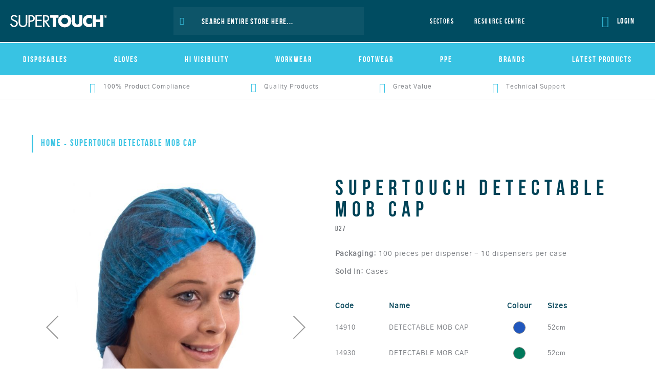

--- FILE ---
content_type: text/html; charset=UTF-8
request_url: https://www.supertouch.com/detectable-mob-cap
body_size: 17429
content:
 <!doctype html><html lang="en"><head prefix="og: http://ogp.me/ns# fb: http://ogp.me/ns/fb# product: http://ogp.me/ns/product#"><script> var LOCALE = 'en\u002DGB'; var BASE_URL = 'https\u003A\u002F\u002Fwww.supertouch.com\u002F'; var require = { 'baseUrl': 'https\u003A\u002F\u002Fwww.supertouch.com\u002Fstatic\u002Fversion1764151827\u002Ffrontend\u002FWeAreMagneto\u002FSuperTouch\u002Fen_GB' };</script> <meta charset="utf-8"/>
<meta name="title" content="Supertouch Detectable Mob Cap"/>
<meta name="description" content="&lt;p&gt;With the inclusion of a metallic strip or increased detectability, our colour-coded Detectable Mob Caps are a simple and effective way to cover your hair whilst working within hygienic environments.&lt;/p&gt;
&lt;ul&gt;
&lt;li&gt;Spun polypropy"/>
<meta name="robots" content="INDEX,FOLLOW"/>
<meta name="viewport" content="width=device-width, initial-scale=1"/>
<title>Supertouch Detectable Mob Cap</title>
<link  rel="stylesheet" type="text/css"  media="all" href="https://www.supertouch.com/static/version1764151827/frontend/WeAreMagneto/SuperTouch/en_GB/css/styles.min.css" />
<link  rel="stylesheet" type="text/css"  media="all" href="https://www.supertouch.com/static/version1764151827/_cache/merged/7fcf7937b7a04a3157a254e28101a3a6.min.css" />
<link  rel="icon" type="image/x-icon" href="https://www.supertouch.com/static/version1764151827/frontend/WeAreMagneto/SuperTouch/en_GB/Magento_Theme/favicon.ico" />
<link  rel="shortcut icon" type="image/x-icon" href="https://www.supertouch.com/static/version1764151827/frontend/WeAreMagneto/SuperTouch/en_GB/Magento_Theme/favicon.ico" />
<script  type="text/javascript"  src="https://www.supertouch.com/static/version1764151827/frontend/WeAreMagneto/SuperTouch/en_GB/requirejs/require.js"></script>
<script  type="text/javascript"  src="https://www.supertouch.com/static/version1764151827/frontend/WeAreMagneto/SuperTouch/en_GB/mage/requirejs/mixins.js"></script>
<script  type="text/javascript"  src="https://www.supertouch.com/static/version1764151827/frontend/WeAreMagneto/SuperTouch/en_GB/requirejs-config.js"></script>
<meta name="google-site-verification" content="F2gQYuJfTJQiv_cutIQ9fHQDZUfs4rc_Ku2rVPtPTrA" />
<!--oNDTmqNnnZhw6Yp82dCFodFEAHkbuele-->
<style>.navigation li.hide {display: none !important;}</style>  <style> span[data-custom-price] { color:#e89c00; }</style>     <script nonce="MmhkMGJlejR3dzN5dzJjZWNncmZuc2cwa3Fkb29nNW8=">
    window.YIREO_GOOGLETAGMANAGER2_ENABLED = true;
    (function (events) {
        const initYireoGoogleTagManager2 = function () {
            events.forEach(function (eventType) {
                window.removeEventListener(eventType, initYireoGoogleTagManager2);
            });

             (function (w, d, s, l, i) {
                w[l] = w[l] || [];
                w[l].push({'gtm.start': new Date().getTime(), event: 'gtm.js'});
                var f = d.getElementsByTagName(s)[0],
                    j = d.createElement(s),
                    dl = l != 'dataLayer' ? '&l=' + l : '';
                j.async = true;
                j.src = 'https://www.googletagmanager.com' + '/gtm.js?id=' + i + dl;
                f.parentNode.insertBefore(j, f);
            })(window, document, 'script', 'dataLayer', 'GTM-NRNRZQT');
             };

        events.forEach(function (eventType) {
            window.addEventListener(eventType, initYireoGoogleTagManager2, {once: true, passive: true})
        });
    })(['load', 'keydown', 'mouseover', 'scroll', 'touchstart', 'wheel']);

    </script> <meta property="og:type" content="product" /><meta property="og:title" content="Supertouch Detectable Mob Cap" /><meta property="og:image" content="https://www.supertouch.com/media/catalog/product/cache/82ffb380303296b41147788d0eb35e77/1/4/14910_f.jpg" /><meta property="og:description" content="Detectable Mob Cap" /><meta property="og:url" content="https://www.supertouch.com/detectable-mob-cap" /> <meta name="twitter:card" content="summary"><meta name="twitter:site" content="@Supertouch_PPE"><meta name="twitter:creator" content="@Supertouch_PPE"><meta name="twitter:title" content="Supertouch&#x20;Detectable&#x20;Mob&#x20;Cap"><meta name="twitter:description" content="Detectable&#x20;Mob&#x20;Cap"><meta name="twitter:image" content="https://www.supertouch.com/media/catalog/product/cache/82ffb380303296b41147788d0eb35e77/1/4/14910_f.jpg"><link href="https://www.googletagmanager.com" rel="dns-prefetch"/><link href="https://www.google-analytics.com" rel="dns-prefetch"/><link href="https://stats.g.doubleclick.net" rel="dns-prefetch"/><link href="https://www.google.com" rel="dns-prefetch"/><link href="https://www.google.co.uk" rel="dns-prefetch"/></head><body data-container="body" data-mage-init='{"loaderAjax": {}, "loader": { "icon": "https://www.supertouch.com/static/version1764151827/frontend/WeAreMagneto/SuperTouch/en_GB/images/loader-2.gif"}}' id="html-body" itemtype="http://schema.org/Product" itemscope="itemscope" class="page-product-grouped catalog-product-view product-detectable-mob-cap page-layout-1column">       <script type="text/x-magento-init">
    {
        "*": {
            "Magento_PageBuilder/js/widget-initializer": {
                "config": {"[data-content-type=\"slider\"][data-appearance=\"default\"]":{"Magento_PageBuilder\/js\/content-type\/slider\/appearance\/default\/widget":false},"[data-content-type=\"map\"]":{"Magento_PageBuilder\/js\/content-type\/map\/appearance\/default\/widget":false},"[data-content-type=\"row\"]":{"Magento_PageBuilder\/js\/content-type\/row\/appearance\/default\/widget":false},"[data-content-type=\"tabs\"]":{"Magento_PageBuilder\/js\/content-type\/tabs\/appearance\/default\/widget":false},"[data-content-type=\"slide\"]":{"Magento_PageBuilder\/js\/content-type\/slide\/appearance\/default\/widget":{"buttonSelector":".pagebuilder-slide-button","showOverlay":"hover","dataRole":"slide"}},"[data-content-type=\"banner\"]":{"Magento_PageBuilder\/js\/content-type\/banner\/appearance\/default\/widget":{"buttonSelector":".pagebuilder-banner-button","showOverlay":"hover","dataRole":"banner"}},"[data-content-type=\"buttons\"]":{"Magento_PageBuilder\/js\/content-type\/buttons\/appearance\/inline\/widget":false},"[data-content-type=\"products\"][data-appearance=\"carousel\"]":{"Magento_PageBuilder\/js\/content-type\/products\/appearance\/carousel\/widget":false}},
                "breakpoints": {"desktop":{"label":"Desktop","stage":true,"default":true,"class":"desktop-switcher","icon":"Magento_PageBuilder::css\/images\/switcher\/switcher-desktop.svg","conditions":{"min-width":"1024px"},"options":{"products":{"default":{"slidesToShow":"5"}}}},"tablet":{"conditions":{"max-width":"1024px","min-width":"768px"},"options":{"products":{"default":{"slidesToShow":"4"},"continuous":{"slidesToShow":"3"}}}},"mobile":{"label":"Mobile","stage":true,"class":"mobile-switcher","icon":"Magento_PageBuilder::css\/images\/switcher\/switcher-mobile.svg","media":"only screen and (max-width: 768px)","conditions":{"max-width":"768px","min-width":"640px"},"options":{"products":{"default":{"slidesToShow":"3"}}}},"mobile-small":{"conditions":{"max-width":"640px"},"options":{"products":{"default":{"slidesToShow":"2"},"continuous":{"slidesToShow":"1"}}}}}            }
        }
    }</script>   <div  class="ambanners ambanner-10" data-position="10" data-role="amasty-banner-container" ></div> <div class="cookie-status-message" id="cookie-status">The store will not work correctly in the case when cookies are disabled.</div> <script type="text&#x2F;javascript">document.querySelector("#cookie-status").style.display = "none";</script> <script type="text/x-magento-init">
    {
        "*": {
            "cookieStatus": {}
        }
    }</script> <script type="text/x-magento-init">
    {
        "*": {
            "mage/cookies": {
                "expires": null,
                "path": "\u002F",
                "domain": ".supertouch.com",
                "secure": true,
                "lifetime": "3600"
            }
        }
    }</script>  <noscript><div class="message global noscript"><div class="content"><p><strong>JavaScript seems to be disabled in your browser.</strong> <span> For the best experience on our site, be sure to turn on Javascript in your browser.</span></p></div></div></noscript>    <script> window.cookiesConfig = window.cookiesConfig || {}; window.cookiesConfig.secure = true; </script> <script>    require.config({
        map: {
            '*': {
                wysiwygAdapter: 'mage/adminhtml/wysiwyg/tiny_mce/tinymce5Adapter'
            }
        }
    });</script> <script>    require.config({
        paths: {
            googleMaps: 'https\u003A\u002F\u002Fmaps.googleapis.com\u002Fmaps\u002Fapi\u002Fjs\u003Fv\u003D3\u0026key\u003D'
        },
        config: {
            'Magento_PageBuilder/js/utils/map': {
                style: '',
            },
            'Magento_PageBuilder/js/content-type/map/preview': {
                apiKey: '',
                apiKeyErrorMessage: 'You\u0020must\u0020provide\u0020a\u0020valid\u0020\u003Ca\u0020href\u003D\u0027https\u003A\u002F\u002Fwww.supertouch.com\u002Fadminhtml\u002Fsystem_config\u002Fedit\u002Fsection\u002Fcms\u002F\u0023cms_pagebuilder\u0027\u0020target\u003D\u0027_blank\u0027\u003EGoogle\u0020Maps\u0020API\u0020key\u003C\u002Fa\u003E\u0020to\u0020use\u0020a\u0020map.'
            },
            'Magento_PageBuilder/js/form/element/map': {
                apiKey: '',
                apiKeyErrorMessage: 'You\u0020must\u0020provide\u0020a\u0020valid\u0020\u003Ca\u0020href\u003D\u0027https\u003A\u002F\u002Fwww.supertouch.com\u002Fadminhtml\u002Fsystem_config\u002Fedit\u002Fsection\u002Fcms\u002F\u0023cms_pagebuilder\u0027\u0020target\u003D\u0027_blank\u0027\u003EGoogle\u0020Maps\u0020API\u0020key\u003C\u002Fa\u003E\u0020to\u0020use\u0020a\u0020map.'
            },
        }
    });</script><script>
    require.config({
        shim: {
            'Magento_PageBuilder/js/utils/map': {
                deps: ['googleMaps']
            }
        }
    });</script>  <!-- GOOGLE TAG MANAGER --><noscript><iframe src="https://www.googletagmanager.com/ns.html?id=GTM-WJFBGXX" height="0" width="0" style="display:none;visibility:hidden"></iframe></noscript><script type="text/x-magento-init">
            {
                "*": {
                    "Magento_GoogleTagManager/js/google-tag-manager": {
                        "isCookieRestrictionModeEnabled": 0,
                        "currentWebsite": 1,
                        "cookieName": "user_allowed_save_cookie",
                        "gtmAccountId": "GTM-WJFBGXX",
                        "storeCurrencyCode": "GBP",
                        "ordersData": []                    }
                }
            }</script><!-- END GOOGLE TAG MANAGER --> <script type="text/x-magento-init">
    {
        "*": {
            "Magento_GoogleTagManager/js/google-tag-manager-cart": {
                "blockNames": ["category.products.list","product.info.upsell","catalog.product.related","checkout.cart.crosssell","search_result_list"],
                "cookieAddToCart": "add_to_cart",
                "cookieRemoveFromCart": "remove_from_cart"
            }
        }
    }</script> <noscript><iframe src="https://www.googletagmanager.com/ns.html?id=GTM-NRNRZQT" height="0" width="0" style="display:none;visibility:hidden"></iframe></noscript><div class="page-wrapper"><header class="page-header"><div class="header content">  <span data-action="toggle-nav" class="action nav-toggle"><span>Toggle Nav</span></span> <a class="logo" href="https://www.supertouch.com/" title="Supertouch"><picture><source type="image/svg+xml" srcset="https://www.supertouch.com/static/version1764151827/frontend/WeAreMagneto/SuperTouch/en_GB/images/logo.svg"/> <img src="https://www.supertouch.com/static/version1764151827/frontend/WeAreMagneto/SuperTouch/en_GB/images/logo.png" alt="Supertouch" srcset="https://www.supertouch.com/static/version1764151827/frontend/WeAreMagneto/SuperTouch/en_GB/images/logo@2x.png 2x" /></picture></a>  <div class="block block-search"><div class="block block-title"><strong>Search</strong></div><div class="block block-content"><form class="form minisearch" id="search_mini_form" action="https://www.supertouch.com/catalogsearch/result/" method="get"> <div class="field search"><label class="label" for="search" data-role="minisearch-label"><span>Search</span></label> <div class="control"><input id="search" data-mage-init='{ "quickSearch": { "formSelector": "#search_mini_form", "url": "", "destinationSelector": "#search_autocomplete", "minSearchLength": "3" } }' type="text" name="q" value="" placeholder="Search&#x20;entire&#x20;store&#x20;here..." class="input-text" maxlength="128" role="combobox" aria-haspopup="false" aria-autocomplete="both" autocomplete="off" aria-expanded="false"/><div id="search_autocomplete" class="search-autocomplete"></div> <div data-bind="scope: 'searchsuiteautocomplete_form'"><!-- ko template: getTemplate() --><!-- /ko --></div><script type="text/x-magento-init">
{
    "*": {
        "Magento_Ui/js/core/app": {
            "components": {
                "searchsuiteautocomplete_form": {
                    "component": "MageWorx_SearchSuiteAutocomplete/js/autocomplete"
                },
                "searchsuiteautocompleteBindEvents": {
                    "component": "MageWorx_SearchSuiteAutocomplete/js/bindEvents",
                    "config": {
                        "searchFormSelector": "#search_mini_form",
                        "searchButtonSelector": "button.search",
                        "inputSelector": "#search, #mobile_search, .minisearch input[type=\"text\"]",
                        "searchDelay": "500"
                    }
                },
                "searchsuiteautocompleteDataProvider": {
                    "component": "MageWorx_SearchSuiteAutocomplete/js/dataProvider",
                    "config": {
                        "url": "https://www.supertouch.com/mageworx_searchsuiteautocomplete/ajax/index/"
                    }
                }
            }
        }
    }
}</script></div></div><div class="actions"><button type="submit" title="Search" class="action search" aria-label="Search" ><span>Search</span></button></div></form></div></div> <div class="header-account">  <a href="https://www.supertouch.com/customer/account/login/" class="header-account__link"><span>Login</span></a> </div><div class="header-links"><ul>
<li><a href="/sectors">Sectors</a></li>
<li><a href="/resources">Resource Centre</a></li>
</ul></div></div></header>  <div class="sections nav-sections"> <div class="section-items nav-sections-items" data-mage-init='{"tabs":{"openedState":"active"}}'>  <div class="section-item-title nav-sections-item-title" data-role="collapsible"><a class="nav-sections-item-switch" data-toggle="switch" href="#store.menu">Menu</a></div><div class="section-item-content nav-sections-item-content" id="store.menu" data-role="content">    <nav class="navigation main-menu" data-action="navigation"><ul data-mage-init='{"menu":{"responsive":true, "expanded":false,"position":{"my":"left top","at":"left bottom"}, "menus": ".submenu", "mediaBreakpoint": "(max-width: 767px)"}}'>        <li class="level0 main-menu__item main-menu__item--parent level-top">  <a href="https://www.supertouch.com/products/disposables" class="level-top main-menu__link" data-menu="menu-9097" >Disposables</a>    <ul class="submenu main-menu__inner-list main-menu__inner-list--level1 main-menu__inner-list--featured" data-menu="menu-9097">    <li class="level1 main-menu__inner-item main-menu__inner-item--level1 main-menu__inner-item--parent col-4">  <div data-menu="menu-9098" class="main-menu__inner-link"></div>    <ul class="main-menu__inner-list main-menu__inner-list--level2">    <li class="level2 main-menu__inner-item main-menu__inner-item--level2 col-top">  <a href="https://www.supertouch.com/products/disposables/gloves" class="main-menu__inner-link" data-menu="menu-9104" >Disposable Gloves</a> </li>     <li class="level2 main-menu__inner-item main-menu__inner-item--level2">  <a href="https://www.supertouch.com/products/disposables/gloves/nitrile-gloves" class="main-menu__inner-link" data-menu="menu-9105" >Nitrile Gloves</a> </li>     <li class="level2 main-menu__inner-item main-menu__inner-item--level2">  <a href="https://www.supertouch.com/products/disposables/gloves/latex-gloves" class="main-menu__inner-link" data-menu="menu-9106" >Latex Gloves</a> </li>     <li class="level2 main-menu__inner-item main-menu__inner-item--level2">  <a href="https://www.supertouch.com/products/disposables/gloves/vinyl-gloves" class="main-menu__inner-link" data-menu="menu-9107" >Vinyl Gloves</a> </li>      <li class="level2 main-menu__inner-item main-menu__inner-item--level2">  <a href="https://www.supertouch.com/products/disposables/gloves/medical-grade-gloves" class="main-menu__inner-link" data-menu="menu-9109" >Medical-Grade</a> </li>     <li class="level2 main-menu__inner-item main-menu__inner-item--level2">  <a href="https://www.supertouch.com/products/disposables/gloves/food-safe-gloves" class="main-menu__inner-link" data-menu="menu-9110" >Food-Safe</a> </li>     <li class="level2 main-menu__inner-item main-menu__inner-item--level2">  <a href="https://www.supertouch.com/products/disposables/gloves/biodegradable-gloves" class="main-menu__inner-link" data-menu="menu-9371" >Biodegradable </a> </li>  </ul></li>     <li class="level1 main-menu__inner-item main-menu__inner-item--level1 main-menu__inner-item--parent col-4">  <div data-menu="menu-9099" class="main-menu__inner-link"></div>    <ul class="main-menu__inner-list main-menu__inner-list--level2">    <li class="level2 main-menu__inner-item main-menu__inner-item--level2 col-top">  <a href="https://www.supertouch.com/products/disposables/headwear" class="main-menu__inner-link" data-menu="menu-9111" >Disposable Headwear</a> </li>     <li class="level2 main-menu__inner-item main-menu__inner-item--level2">  <a href="https://www.supertouch.com/products/disposables/headwear/mob-caps-hairnets" class="main-menu__inner-link" data-menu="menu-9112" >Mob Caps & Hairnets</a> </li>     <li class="level2 main-menu__inner-item main-menu__inner-item--level2">  <a href="https://www.supertouch.com/products/disposables/headwear/beard-masks" class="main-menu__inner-link" data-menu="menu-9113" >Beard Masks</a> </li>     <li class="level2 main-menu__inner-item main-menu__inner-item--level2">  <a href="https://www.supertouch.com/products/disposables/headwear/balaclavas" class="main-menu__inner-link" data-menu="menu-9114" >Balaclavas</a> </li>     <li class="level2 main-menu__inner-item main-menu__inner-item--level2">  <a href="https://www.supertouch.com/products/disposables/headwear/paper-forage-hat" class="main-menu__inner-link" data-menu="menu-9115" >Paper Forage Hat</a> </li>   </ul></li>     <li class="level1 main-menu__inner-item main-menu__inner-item--level1 main-menu__inner-item--parent col-4">  <div data-menu="menu-9100" class="main-menu__inner-link"></div>    <ul class="main-menu__inner-list main-menu__inner-list--level2">    <li class="level2 main-menu__inner-item main-menu__inner-item--level2 col-top">  <a href="https://www.supertouch.com/products/disposables/aprons" class="main-menu__inner-link" data-menu="menu-9118" >Aprons</a> </li>     <li class="level2 main-menu__inner-item main-menu__inner-item--level2">  <a href="https://www.supertouch.com/products/disposables/aprons/flat-pack-pe-aprons" class="main-menu__inner-link" data-menu="menu-9119" >Flat Pack PE Aprons</a> </li>     <li class="level2 main-menu__inner-item main-menu__inner-item--level2">  <a href="https://www.supertouch.com/products/disposables/aprons/on-roll-pe-aprons" class="main-menu__inner-link" data-menu="menu-9120" >On Roll PE Aprons</a> </li>     <li class="level2 main-menu__inner-item main-menu__inner-item--level2">  <a href="https://www.supertouch.com/products/disposables/aprons/8-micron-pe-aprons" class="main-menu__inner-link" data-menu="menu-9379" >8 Micron PE Aprons</a> </li>     <li class="level2 main-menu__inner-item main-menu__inner-item--level2">  <a href="https://www.supertouch.com/products/disposables/aprons/20-micron-pe-aprons" class="main-menu__inner-link" data-menu="menu-9121" >20 Micron PE Aprons</a> </li>     <li class="level2 main-menu__inner-item main-menu__inner-item--level2">  <a href="https://www.supertouch.com/products/disposables/aprons/30-micron-pe-aprons" class="main-menu__inner-link" data-menu="menu-9122" >30 Micron PE Aprons</a> </li>     <li class="level2 main-menu__inner-item main-menu__inner-item--level2">  <a href="https://www.supertouch.com/products/disposables/aprons/50-micron-pe-aprons" class="main-menu__inner-link" data-menu="menu-9123" >50 Micron PE Aprons</a> </li>     <li class="level2 main-menu__inner-item main-menu__inner-item--level2">  <a href="https://www.supertouch.com/products/disposables/aprons/100-micron-pe-aprons" class="main-menu__inner-link" data-menu="menu-9124" >100 Micron PE Aprons</a> </li>     <li class="level2 main-menu__inner-item main-menu__inner-item--level2">  <a href="https://www.supertouch.com/products/disposables/aprons/pvc-aprons" class="main-menu__inner-link" data-menu="menu-9125" >PVC Aprons</a> </li>     <li class="level2 main-menu__inner-item main-menu__inner-item--level2">  <a href="https://www.supertouch.com/products/disposables/aprons/tpu-aprons" class="main-menu__inner-link" data-menu="menu-9126" >TPU Aprons</a> </li>  </ul></li>     <li class="level1 main-menu__inner-item main-menu__inner-item--level1 main-menu__inner-item--parent col-4">  <div data-menu="menu-9101" class="main-menu__inner-link"></div>    <ul class="main-menu__inner-list main-menu__inner-list--level2">    <li class="level2 main-menu__inner-item main-menu__inner-item--level2 col-top">  <a href="https://www.supertouch.com/products/disposables/coveralls-and-coats" class="main-menu__inner-link" data-menu="menu-9127" >Disposable Workwear</a> </li>     <li class="level2 main-menu__inner-item main-menu__inner-item--level2">  <a href="https://www.supertouch.com/products/disposables/coveralls-and-coats/type-5-6-coveralls" class="main-menu__inner-link" data-menu="menu-9128" >Type 5/6 Coveralls</a> </li>     <li class="level2 main-menu__inner-item main-menu__inner-item--level2">  <a href="https://www.supertouch.com/products/disposables/coveralls-and-coats/type-4-5-6-coveralls" class="main-menu__inner-link" data-menu="menu-9129" >Type 4/5/6 Coveralls</a> </li>     <li class="level2 main-menu__inner-item main-menu__inner-item--level2">  <a href="https://www.supertouch.com/products/disposables/coveralls-and-coats/non-woven-coveralls" class="main-menu__inner-link" data-menu="menu-9130" >Non-Woven Coveralls</a> </li>     <li class="level2 main-menu__inner-item main-menu__inner-item--level2">  <a href="https://www.supertouch.com/products/disposables/coveralls-and-coats/non-woven-trousers" class="main-menu__inner-link" data-menu="menu-9131" >Non-Woven Trousers</a> </li>     <li class="level2 main-menu__inner-item main-menu__inner-item--level2">  <a href="https://www.supertouch.com/products/disposables/coveralls-and-coats/visitor-coats" class="main-menu__inner-link" data-menu="menu-9132" >Visitor Coats</a> </li>  </ul></li>     <li class="level1 main-menu__inner-item main-menu__inner-item--level1 main-menu__inner-item--parent col-4">  <div data-menu="menu-9102" class="main-menu__inner-link"></div>    <ul class="main-menu__inner-list main-menu__inner-list--level2">    <li class="level2 main-menu__inner-item main-menu__inner-item--level2 col-top">  <a href="https://www.supertouch.com/products/disposables/sleeves" class="main-menu__inner-link" data-menu="menu-9135" >Shoe covers & Sleeves</a> </li>     <li class="level2 main-menu__inner-item main-menu__inner-item--level2">  <a href="https://www.supertouch.com/products/disposables/sleeves/oversleeves" class="main-menu__inner-link" data-menu="menu-9136" >Oversleeves</a> </li>     <li class="level2 main-menu__inner-item main-menu__inner-item--level2">  <a href="https://www.supertouch.com/products/disposables/sleeves/shoe-covers" class="main-menu__inner-link" data-menu="menu-9137" >Shoe covers</a> </li>  </ul></li>      <li class="submenu-featured-block">  <div class="menu-featured"><div class="menu-featured__item menu-featured__one "><a class="menu-featured__link" style="background-image: url('https://www.supertouch.com/media/wysiwyg/menu-cta-nitrile-gloves.jpg')" href="/products/disposables/gloves/nitrile-gloves" title=""></a></div> <div class="menu-featured__item menu-featured__two full-width"><a class="menu-featured__link" style="background-image: url('https://www.supertouch.com/media/wysiwyg/menu-cta-disposable-aprons.jpg')" href="/products/disposables/aprons" title=""></a></div> </div></li>  </ul></li>   <li class="level0 main-menu__item main-menu__item--parent level-top">  <a href="https://www.supertouch.com/products/protective-gloves" class="level-top main-menu__link" data-menu="menu-9141" >Gloves</a>    <ul class="submenu main-menu__inner-list main-menu__inner-list--level1 main-menu__inner-list--featured" data-menu="menu-9141">    <li class="level1 main-menu__inner-item main-menu__inner-item--level1 main-menu__inner-item--parent col-4">  <div data-menu="menu-9142" class="main-menu__inner-link"></div>    <ul class="main-menu__inner-list main-menu__inner-list--level2">    <li class="level2 main-menu__inner-item main-menu__inner-item--level2 col-top">  <a href="https://www.supertouch.com/products/protective-gloves/cut-resistant" class="main-menu__inner-link" data-menu="menu-9147" >Cut Resistant Gloves</a> </li>     <li class="level2 main-menu__inner-item main-menu__inner-item--level2">  <a href="https://www.supertouch.com/products/protective-gloves/cut-resistant/low-cut-resistance-a-b" class="main-menu__inner-link" data-menu="menu-9148" >ISO Cut Resistance A/B</a> </li>     <li class="level2 main-menu__inner-item main-menu__inner-item--level2">  <a href="https://www.supertouch.com/products/protective-gloves/cut-resistant/medium-cut-resistance-c-d" class="main-menu__inner-link" data-menu="menu-9149" >ISO Cut Resistance C/D</a> </li>     <li class="level2 main-menu__inner-item main-menu__inner-item--level2">  <a href="https://www.supertouch.com/products/protective-gloves/cut-resistant/high-cut-resistance-e-f" class="main-menu__inner-link" data-menu="menu-9150" >ISO Cut Resistance E/F</a> </li>     <li class="level2 main-menu__inner-item main-menu__inner-item--level2">  <a href="https://www.supertouch.com/products/protective-gloves/cut-resistant/nitrile" class="main-menu__inner-link" data-menu="menu-9151" >Nitrile</a> </li>     <li class="level2 main-menu__inner-item main-menu__inner-item--level2">  <a href="https://www.supertouch.com/products/protective-gloves/cut-resistant/pu" class="main-menu__inner-link" data-menu="menu-9152" >PU</a> </li>     <li class="level2 main-menu__inner-item main-menu__inner-item--level2">  <a href="https://www.supertouch.com/products/protective-gloves/cut-resistant/latex" class="main-menu__inner-link" data-menu="menu-9153" >Latex</a> </li>     <li class="level2 main-menu__inner-item main-menu__inner-item--level2">  <a href="https://www.supertouch.com/products/protective-gloves/cut-resistant/non-coated" class="main-menu__inner-link" data-menu="menu-9154" >Non-coated</a> </li>     <li class="level2 main-menu__inner-item main-menu__inner-item--level2">  <a href="https://www.supertouch.com/products/protective-gloves/cut-resistant/oil-resistant" class="main-menu__inner-link" data-menu="menu-9155" >Oil Resistant</a> </li>     <li class="level2 main-menu__inner-item main-menu__inner-item--level2">  <a href="https://www.supertouch.com/products/protective-gloves/cut-resistant/water-resistant" class="main-menu__inner-link" data-menu="menu-9156" >Water Resistant</a> </li>     <li class="level2 main-menu__inner-item main-menu__inner-item--level2">  <a href="https://www.supertouch.com/products/protective-gloves/cut-resistant/heat-resistant" class="main-menu__inner-link" data-menu="menu-9157" >Heat Resistant</a> </li>     <li class="level2 main-menu__inner-item main-menu__inner-item--level2">  <a href="https://www.supertouch.com/products/protective-gloves/cut-resistant/thermal" class="main-menu__inner-link" data-menu="menu-9158" >Thermal</a> </li>     <li class="level2 main-menu__inner-item main-menu__inner-item--level2">  <a href="https://www.supertouch.com/products/protective-gloves/cut-resistant/touchscreen" class="main-menu__inner-link" data-menu="menu-9159" >Touchscreen</a> </li>  </ul></li>     <li class="level1 main-menu__inner-item main-menu__inner-item--level1 main-menu__inner-item--parent col-4">  <div data-menu="menu-9143" class="main-menu__inner-link"></div>    <ul class="main-menu__inner-list main-menu__inner-list--level2">    <li class="level2 main-menu__inner-item main-menu__inner-item--level2 col-top">  <a href="https://www.supertouch.com/products/protective-gloves/general-handling-gloves" class="main-menu__inner-link" data-menu="menu-9160" >General Handling</a> </li>     <li class="level2 main-menu__inner-item main-menu__inner-item--level2">  <a href="https://www.supertouch.com/products/protective-gloves/general-handling-gloves/pu" class="main-menu__inner-link" data-menu="menu-9161" >PU</a> </li>     <li class="level2 main-menu__inner-item main-menu__inner-item--level2">  <a href="https://www.supertouch.com/products/protective-gloves/general-handling-gloves/nitrile" class="main-menu__inner-link" data-menu="menu-9162" >Nitrile</a> </li>     <li class="level2 main-menu__inner-item main-menu__inner-item--level2">  <a href="https://www.supertouch.com/products/protective-gloves/general-handling-gloves/latex" class="main-menu__inner-link" data-menu="menu-9163" >Latex</a> </li>     <li class="level2 main-menu__inner-item main-menu__inner-item--level2">  <a href="https://www.supertouch.com/products/protective-gloves/general-handling-gloves/pvc" class="main-menu__inner-link" data-menu="menu-9164" >PVC</a> </li>     <li class="level2 main-menu__inner-item main-menu__inner-item--level2">  <a href="https://www.supertouch.com/products/protective-gloves/general-handling-gloves/pvc-dotted" class="main-menu__inner-link" data-menu="menu-9165" >PVC Dotted</a> </li>      <li class="level2 main-menu__inner-item main-menu__inner-item--level2">  <a href="https://www.supertouch.com/products/protective-gloves/general-handling-gloves/liner-gloves" class="main-menu__inner-link" data-menu="menu-9167" >Liner Gloves</a> </li>     <li class="level2 main-menu__inner-item main-menu__inner-item--level2">  <a href="https://www.supertouch.com/products/protective-gloves/general-handling-gloves/leather-gloves" class="main-menu__inner-link" data-menu="menu-9168" >Leather Gloves</a> </li>     <li class="level2 main-menu__inner-item main-menu__inner-item--level2">  <a href="https://www.supertouch.com/products/protective-gloves/general-handling-gloves/oil-resistant" class="main-menu__inner-link" data-menu="menu-9169" >Oil Resistant</a> </li>     <li class="level2 main-menu__inner-item main-menu__inner-item--level2">  <a href="https://www.supertouch.com/products/protective-gloves/general-handling-gloves/water-resistant" class="main-menu__inner-link" data-menu="menu-9170" >Waterproof</a> </li>     <li class="level2 main-menu__inner-item main-menu__inner-item--level2">  <a href="https://www.supertouch.com/products/protective-gloves/general-handling-gloves/heat-resistant" class="main-menu__inner-link" data-menu="menu-9171" >Heat Resistant</a> </li>     <li class="level2 main-menu__inner-item main-menu__inner-item--level2">  <a href="https://www.supertouch.com/products/protective-gloves/general-handling-gloves/thermal" class="main-menu__inner-link" data-menu="menu-9172" >Thermal</a> </li>     <li class="level2 main-menu__inner-item main-menu__inner-item--level2">  <a href="https://www.supertouch.com/products/protective-gloves/general-handling-gloves/touchscreen" class="main-menu__inner-link" data-menu="menu-9173" >Touchscreen</a> </li>  </ul></li>     <li class="level1 main-menu__inner-item main-menu__inner-item--level1 main-menu__inner-item--parent col-4">  <div data-menu="menu-9144" class="main-menu__inner-link"></div>    <ul class="main-menu__inner-list main-menu__inner-list--level2">    <li class="level2 main-menu__inner-item main-menu__inner-item--level2 col-top">  <a href="https://www.supertouch.com/products/protective-gloves/chemical-resistant-gloves" class="main-menu__inner-link" data-menu="menu-9174" >Chemical Resistant</a> </li>     <li class="level2 main-menu__inner-item main-menu__inner-item--level2">  <a href="https://www.supertouch.com/products/protective-gloves/chemical-resistant-gloves/type-a" class="main-menu__inner-link" data-menu="menu-9175" >Type A</a> </li>     <li class="level2 main-menu__inner-item main-menu__inner-item--level2">  <a href="https://www.supertouch.com/products/protective-gloves/chemical-resistant-gloves/type-b" class="main-menu__inner-link" data-menu="menu-9176" >Type B</a> </li>     <li class="level2 main-menu__inner-item main-menu__inner-item--level2">  <a href="https://www.supertouch.com/products/protective-gloves/chemical-resistant-gloves/type-c" class="main-menu__inner-link" data-menu="menu-9177" >Type C</a> </li>     <li class="level2 main-menu__inner-item main-menu__inner-item--level2">  <a href="https://www.supertouch.com/products/protective-gloves/chemical-resistant-gloves/nitrile" class="main-menu__inner-link" data-menu="menu-9178" >Nitrile</a> </li>     <li class="level2 main-menu__inner-item main-menu__inner-item--level2">  <a href="https://www.supertouch.com/products/protective-gloves/chemical-resistant-gloves/pvc" class="main-menu__inner-link" data-menu="menu-9179" >PVC</a> </li>     <li class="level2 main-menu__inner-item main-menu__inner-item--level2">  <a href="https://www.supertouch.com/products/protective-gloves/chemical-resistant-gloves/latex" class="main-menu__inner-link" data-menu="menu-9180" >Latex</a> </li>     <li class="level2 main-menu__inner-item main-menu__inner-item--level2">  <a href="https://www.supertouch.com/products/protective-gloves/chemical-resistant-gloves/neoprene" class="main-menu__inner-link" data-menu="menu-9181" >Neoprene</a> </li>     <li class="level2 main-menu__inner-item main-menu__inner-item--level2">  <a href="https://www.supertouch.com/products/protective-gloves/chemical-resistant-gloves/unsupported" class="main-menu__inner-link" data-menu="menu-9182" >Unsupported</a> </li>      <li class="level2 main-menu__inner-item main-menu__inner-item--level2">  <a href="https://www.supertouch.com/products/protective-gloves/chemical-resistant-gloves/heat-resistant" class="main-menu__inner-link" data-menu="menu-9184" >Heat Resistant</a> </li>     <li class="level2 main-menu__inner-item main-menu__inner-item--level2">  <a href="https://www.supertouch.com/products/protective-gloves/chemical-resistant-gloves/thermal" class="main-menu__inner-link" data-menu="menu-9185" >Thermal</a> </li>     <li class="level2 main-menu__inner-item main-menu__inner-item--level2">  <a href="https://www.supertouch.com/products/protective-gloves/chemical-resistant-gloves/virus-resistant" class="main-menu__inner-link" data-menu="menu-9186" >Virus Resistant</a> </li>  </ul></li>     <li class="level1 main-menu__inner-item main-menu__inner-item--level1 main-menu__inner-item--parent col-4">  <div data-menu="menu-9145" class="main-menu__inner-link"></div>    <ul class="main-menu__inner-list main-menu__inner-list--level2">    <li class="level2 main-menu__inner-item main-menu__inner-item--level2 col-top">  <a href="https://www.supertouch.com/products/disposables/gloves" class="main-menu__inner-link" data-menu="menu-9187" >Disposable Gloves</a> </li>     <li class="level2 main-menu__inner-item main-menu__inner-item--level2">  <a href="https://www.supertouch.com/products/disposables/gloves/nitrile-gloves" class="main-menu__inner-link" data-menu="menu-9188" >Nitrile Gloves</a> </li>     <li class="level2 main-menu__inner-item main-menu__inner-item--level2">  <a href="https://www.supertouch.com/products/disposables/gloves/latex-gloves" class="main-menu__inner-link" data-menu="menu-9189" >Latex Gloves</a> </li>     <li class="level2 main-menu__inner-item main-menu__inner-item--level2">  <a href="https://www.supertouch.com/products/disposables/gloves/vinyl-gloves" class="main-menu__inner-link" data-menu="menu-9190" >Vinyl Gloves</a> </li>     <li class="level2 main-menu__inner-item main-menu__inner-item--level2">  <a href="https://www.supertouch.com/products/disposables/gloves/pe-gloves" class="main-menu__inner-link" data-menu="menu-9191" >PE Gloves</a> </li>     <li class="level2 main-menu__inner-item main-menu__inner-item--level2">  <a href="https://www.supertouch.com/products/disposables/gloves/medical-grade-gloves" class="main-menu__inner-link" data-menu="menu-9192" >Medical-Grade Gloves</a> </li>     <li class="level2 main-menu__inner-item main-menu__inner-item--level2">  <a href="https://www.supertouch.com/products/disposables/gloves/food-safe-gloves" class="main-menu__inner-link" data-menu="menu-9193" >Food-Safe Gloves</a> </li>  </ul></li>     <li class="level1 main-menu__inner-item main-menu__inner-item--level1 main-menu__inner-item--parent col-4">  <div data-menu="menu-9146" class="main-menu__inner-link"></div>    <ul class="main-menu__inner-list main-menu__inner-list--level2">    <li class="level2 main-menu__inner-item main-menu__inner-item--level2 col-top">  <a href="https://www.supertouch.com/products/protective-gloves/collections" class="main-menu__inner-link" data-menu="menu-9194" >Collections</a> </li>     <li class="level2 main-menu__inner-item main-menu__inner-item--level2">  <a href="https://www.supertouch.com/products/protective-gloves/collections/supertouch" class="main-menu__inner-link" data-menu="menu-9195" >Supertouch</a> </li>     <li class="level2 main-menu__inner-item main-menu__inner-item--level2">  <a href="https://www.supertouch.com/products/premium-brands/pawa" class="main-menu__inner-link" data-menu="menu-9196" >Pawa</a> </li>     <li class="level2 main-menu__inner-item main-menu__inner-item--level2">  <a href="https://www.supertouch.com/products/protective-gloves/collections/superfit-eco" class="main-menu__inner-link" data-menu="menu-9197" >Superfit Eco</a> </li>     <li class="level2 main-menu__inner-item main-menu__inner-item--level2">  <a href="https://www.supertouch.com/products/protective-gloves/collections/blue-sphere" class="main-menu__inner-link" data-menu="menu-9198" >Blue Sphere</a> </li>     <li class="level2 main-menu__inner-item main-menu__inner-item--level2">  <a href="https://www.supertouch.com/products/protective-gloves/collections/biodegradable" class="main-menu__inner-link" data-menu="menu-9199" >Biodegradable</a> </li>     <li class="level2 main-menu__inner-item main-menu__inner-item--level2">  <a href="https://www.supertouch.com/products/protective-gloves/collections/duranite" class="main-menu__inner-link" data-menu="menu-9200" >Duranite</a> </li>  </ul></li>     <li class="submenu-featured-block">  <div class="menu-featured"><div class="menu-featured__item menu-featured__one "><a class="menu-featured__link" style="background-image: url('https://www.supertouch.com/media/wysiwyg/GRIP_2O_THERMAL_WATERPROOF_GLOVES_BANNER.png')" href="/grip2o-thermal-water-resistant-gloves" title=""></a></div> <div class="menu-featured__item menu-featured__two full-width"><a class="menu-featured__link" style="background-image: url('https://www.supertouch.com/media/wysiwyg/menu-cta-pawa.jpg')" href="/products/premium-brands/pawa" title=""></a></div> </div></li>  </ul></li>   <li class="level0 main-menu__item main-menu__item--parent level-top">  <a href="https://www.supertouch.com/products/hi-vis" class="level-top main-menu__link" data-menu="menu-9201" >Hi Visibility</a>    <ul class="submenu main-menu__inner-list main-menu__inner-list--level1 main-menu__inner-list--featured" data-menu="menu-9201">    <li class="level1 main-menu__inner-item main-menu__inner-item--level1 main-menu__inner-item--parent col-4">  <div data-menu="menu-9202" class="main-menu__inner-link"></div>    <ul class="main-menu__inner-list main-menu__inner-list--level2">    <li class="level2 main-menu__inner-item main-menu__inner-item--level2 col-top">  <a href="https://www.supertouch.com/products/hi-vis/hi-vis-outer-layer" class="main-menu__inner-link" data-menu="menu-9208" >Hi Vis Outer Layer</a> </li>     <li class="level2 main-menu__inner-item main-menu__inner-item--level2">  <a href="https://www.supertouch.com/products/hi-vis/hi-vis-outer-layer/bomber-jackets" class="main-menu__inner-link" data-menu="menu-9209" >Bomber Jackets</a> </li>     <li class="level2 main-menu__inner-item main-menu__inner-item--level2">  <a href="https://www.supertouch.com/products/hi-vis/hi-vis-outer-layer/parka-jackets" class="main-menu__inner-link" data-menu="menu-9210" >Parka Jackets</a> </li>     <li class="level2 main-menu__inner-item main-menu__inner-item--level2">  <a href="https://www.supertouch.com/products/hi-vis/hi-vis-outer-layer/padded-jackets" class="main-menu__inner-link" data-menu="menu-9211" >Padded Jackets</a> </li>     <li class="level2 main-menu__inner-item main-menu__inner-item--level2">  <a href="https://www.supertouch.com/products/hi-vis/hi-vis-outer-layer/softshell-jackets" class="main-menu__inner-link" data-menu="menu-9212" >Softshell Jackets</a> </li>     <li class="level2 main-menu__inner-item main-menu__inner-item--level2">  <a href="https://www.supertouch.com/products/hi-vis/hi-vis-outer-layer/pu-jackets" class="main-menu__inner-link" data-menu="menu-9213" >PU Jackets</a> </li>     <li class="level2 main-menu__inner-item main-menu__inner-item--level2">  <a href="https://www.supertouch.com/products/hi-vis/hi-vis-outer-layer/breathable-jackets" class="main-menu__inner-link" data-menu="menu-9214" >Breathable Jackets</a> </li>     <li class="level2 main-menu__inner-item main-menu__inner-item--level2">  <a href="https://www.supertouch.com/products/hi-vis/hi-vis-outer-layer/coveralls" class="main-menu__inner-link" data-menu="menu-9215" >Coveralls</a> </li>       <li class="level2 main-menu__inner-item main-menu__inner-item--level2">  <a href="https://www.supertouch.com/products/hi-vis/hi-vis-outer-layer/shell-jackets" class="main-menu__inner-link" data-menu="menu-9372" >Shell Jackets</a> </li>     <li class="level2 main-menu__inner-item main-menu__inner-item--level2">  <a href="https://www.supertouch.com/products/hi-vis/hi-vis-outer-layer/insulated-jackets" class="main-menu__inner-link" data-menu="menu-9374" >Insulated Jackets</a> </li>  </ul></li>     <li class="level1 main-menu__inner-item main-menu__inner-item--level1 main-menu__inner-item--parent col-4">  <div data-menu="menu-9203" class="main-menu__inner-link"></div>    <ul class="main-menu__inner-list main-menu__inner-list--level2">    <li class="level2 main-menu__inner-item main-menu__inner-item--level2 col-top">  <a href="https://www.supertouch.com/products/hi-vis/hi-vis-mid-layer" class="main-menu__inner-link" data-menu="menu-9218" >Hi Vis Mid Layer</a> </li>      <li class="level2 main-menu__inner-item main-menu__inner-item--level2">  <a href="https://www.supertouch.com/products/hi-vis/hi-vis-mid-layer/padded-bodywarmers" class="main-menu__inner-link" data-menu="menu-9220" >Padded bodywarmers & Gilets</a> </li>     <li class="level2 main-menu__inner-item main-menu__inner-item--level2">  <a href="https://www.supertouch.com/products/hi-vis/hi-vis-mid-layer/sweatshirts" class="main-menu__inner-link" data-menu="menu-9221" >Sweatshirts</a> </li>     <li class="level2 main-menu__inner-item main-menu__inner-item--level2">  <a href="https://www.supertouch.com/products/hi-vis/hi-vis-mid-layer/hoodies" class="main-menu__inner-link" data-menu="menu-9222" >Hoodies</a> </li>     <li class="level2 main-menu__inner-item main-menu__inner-item--level2">  <a href="https://www.supertouch.com/products/hi-vis/hi-vis-mid-layer/fleece" class="main-menu__inner-link" data-menu="menu-9223" >Fleece</a> </li>     <li class="level2 main-menu__inner-item main-menu__inner-item--level2">  <a href="https://www.supertouch.com/products/hi-vis/hi-vis-mid-layer/polos-t-shirts" class="main-menu__inner-link" data-menu="menu-9224" >Polos & T-Shirts</a> </li>  </ul></li>     <li class="level1 main-menu__inner-item main-menu__inner-item--level1 main-menu__inner-item--parent col-4">  <div data-menu="menu-9204" class="main-menu__inner-link"></div>    <ul class="main-menu__inner-list main-menu__inner-list--level2">    <li class="level2 main-menu__inner-item main-menu__inner-item--level2 col-top">  <a href="https://www.supertouch.com/products/hi-vis/vests" class="main-menu__inner-link" data-menu="menu-9225" >Hi Vis Vests</a> </li>     <li class="level2 main-menu__inner-item main-menu__inner-item--level2">  <a href="https://www.supertouch.com/products/hi-vis/vests/standard-vests" class="main-menu__inner-link" data-menu="menu-9226" >Standard Vests</a> </li>     <li class="level2 main-menu__inner-item main-menu__inner-item--level2">  <a href="https://www.supertouch.com/products/hi-vis/vests/executive-vests" class="main-menu__inner-link" data-menu="menu-9227" >Executive Vests</a> </li>     <li class="level2 main-menu__inner-item main-menu__inner-item--level2">  <a href="https://www.supertouch.com/products/hi-vis/vests/long-sleeved-vests" class="main-menu__inner-link" data-menu="menu-9228" >Long Sleeved Vests</a> </li>     <li class="level2 main-menu__inner-item main-menu__inner-item--level2">  <a href="https://www.supertouch.com/products/hi-vis/vests/two-tone-vests" class="main-menu__inner-link" data-menu="menu-9229" >Two Tone Vests</a> </li>     <li class="level2 main-menu__inner-item main-menu__inner-item--level2">  <a href="https://www.supertouch.com/products/hi-vis/vests/coloured-vests-non-en-20471" class="main-menu__inner-link" data-menu="menu-9230" >Coloured Vests (Non EN 20471)</a> </li>     <li class="level2 main-menu__inner-item main-menu__inner-item--level2">  <a href="https://www.supertouch.com/products/hi-vis/vests/rail-industry-vests" class="main-menu__inner-link" data-menu="menu-9231" >Rail Industry Vests</a> </li>     <li class="level2 main-menu__inner-item main-menu__inner-item--level2">  <a href="https://www.supertouch.com/products/hi-vis/vests/builders-vests" class="main-menu__inner-link" data-menu="menu-9232" >Builders Vests</a> </li>  </ul></li>     <li class="level1 main-menu__inner-item main-menu__inner-item--level1 main-menu__inner-item--parent col-4">  <div data-menu="menu-9205" class="main-menu__inner-link"></div>    <ul class="main-menu__inner-list main-menu__inner-list--level2">    <li class="level2 main-menu__inner-item main-menu__inner-item--level2 col-top">  <a href="https://www.supertouch.com/products/hi-vis/hi-vis-lower-body" class="main-menu__inner-link" data-menu="menu-9233" >Hi Vis Lower Body</a> </li>     <li class="level2 main-menu__inner-item main-menu__inner-item--level2">  <a href="https://www.supertouch.com/products/hi-vis/hi-vis-lower-body/combat-trousers" class="main-menu__inner-link" data-menu="menu-9234" >Combat Trousers</a> </li>     <li class="level2 main-menu__inner-item main-menu__inner-item--level2">  <a href="https://www.supertouch.com/products/hi-vis/hi-vis-lower-body/jogging-bottoms" class="main-menu__inner-link" data-menu="menu-9235" >Jogging Bottoms</a> </li>     <li class="level2 main-menu__inner-item main-menu__inner-item--level2">  <a href="https://www.supertouch.com/products/hi-vis/hi-vis-lower-body/polycotton-trousers" class="main-menu__inner-link" data-menu="menu-9236" >Polycotton Trousers</a> </li>      <li class="level2 main-menu__inner-item main-menu__inner-item--level2">  <a href="https://www.supertouch.com/products/hi-vis/hi-vis-lower-body/over-trousers" class="main-menu__inner-link" data-menu="menu-9238" >Over-Trousers</a> </li>     <li class="level2 main-menu__inner-item main-menu__inner-item--level2">  <a href="https://www.supertouch.com/products/hi-vis/hi-vis-lower-body/shorts" class="main-menu__inner-link" data-menu="menu-9239" >Shorts</a> </li>     <li class="level2 main-menu__inner-item main-menu__inner-item--level2">  <a href="https://www.supertouch.com/products/hi-vis/hi-vis-lower-body/pu-trousers" class="main-menu__inner-link" data-menu="menu-9240" >PU Trousers</a> </li>      <li class="level2 main-menu__inner-item main-menu__inner-item--level2">  <a href="https://www.supertouch.com/products/hi-vis/hi-vis-lower-body/hi-vis-thermal-trousers" class="main-menu__inner-link" data-menu="menu-9373" >Thermal Trousers</a> </li>  </ul></li>     <li class="level1 main-menu__inner-item main-menu__inner-item--level1 main-menu__inner-item--parent col-4">  <div data-menu="menu-9206" class="main-menu__inner-link"></div>    <ul class="main-menu__inner-list main-menu__inner-list--level2">    <li class="level2 main-menu__inner-item main-menu__inner-item--level2 col-top">  <a href="https://www.supertouch.com/products/hi-vis/rainwear" class="main-menu__inner-link" data-menu="menu-9242" >Hi Vis Rainwear</a> </li>     <li class="level2 main-menu__inner-item main-menu__inner-item--level2">  <a href="https://www.supertouch.com/products/hi-vis/rainwear/rainsuits" class="main-menu__inner-link" data-menu="menu-9243" >Rainsuits</a> </li>     <li class="level2 main-menu__inner-item main-menu__inner-item--level2">  <a href="https://www.supertouch.com/products/hi-vis/rainwear/over-trousers" class="main-menu__inner-link" data-menu="menu-9244" >Over-Trousers</a> </li>     <li class="level2 main-menu__inner-item main-menu__inner-item--level2">  <a href="https://www.supertouch.com/products/hi-vis/rainwear/stormflex" class="main-menu__inner-link" data-menu="menu-9245" >Stormflex</a> </li>     <li class="level2 main-menu__inner-item main-menu__inner-item--level2">  <a href="https://www.supertouch.com/products/hi-vis/rainwear/coveralls" class="main-menu__inner-link" data-menu="menu-9246" >Coveralls</a> </li>  </ul></li>     <li class="level1 main-menu__inner-item main-menu__inner-item--level1 main-menu__inner-item--parent col-4">  <div data-menu="menu-9207" class="main-menu__inner-link"></div>    <ul class="main-menu__inner-list main-menu__inner-list--level2">    <li class="level2 main-menu__inner-item main-menu__inner-item--level2 col-top">  <a href="https://www.supertouch.com/products/hi-vis/collections" class="main-menu__inner-link" data-menu="menu-9247" >Collections</a> </li>     <li class="level2 main-menu__inner-item main-menu__inner-item--level2">  <a href="https://www.supertouch.com/products/collections/essentials" class="main-menu__inner-link" data-menu="menu-9248" >Essentials</a> </li>     <li class="level2 main-menu__inner-item main-menu__inner-item--level2">  <a href="https://www.supertouch.com/products/collections/blue-sphere-core-range" class="main-menu__inner-link" data-menu="menu-9249" >Core</a> </li>     <li class="level2 main-menu__inner-item main-menu__inner-item--level2">  <a href="https://www.supertouch.com/products/hi-vis/collections/bluesphere-systems-range" class="main-menu__inner-link" data-menu="menu-9250" >System</a> </li>      <li class="level2 main-menu__inner-item main-menu__inner-item--level2">  <a href="https://www.supertouch.com/products/hi-vis/collections/women-s" class="main-menu__inner-link" data-menu="menu-9252" >Women's</a> </li>     <li class="level2 main-menu__inner-item main-menu__inner-item--level2">  <a href="https://www.supertouch.com/products/hi-vis/collections/stormflex" class="main-menu__inner-link" data-menu="menu-9253" >Stormflex</a> </li>     <li class="level2 main-menu__inner-item main-menu__inner-item--level2">  <a href="https://www.supertouch.com/products/hi-vis/collections/rainwear" class="main-menu__inner-link" data-menu="menu-9254" >Rainwear</a> </li>     <li class="level2 main-menu__inner-item main-menu__inner-item--level2">  <a href="https://www.supertouch.com/products/hi-vis/collections/junior" class="main-menu__inner-link" data-menu="menu-9255" >Junior</a> </li>  </ul></li>     <li class="submenu-featured-block">  <div class="menu-featured"><div class="menu-featured__item menu-featured__one "><a class="menu-featured__link" style="background-image: url('https://www.supertouch.com/media/wysiwyg/menu-cta-blue-sphere.jpg')" href="/products/collections/blue-sphere" title=""></a></div> <div class="menu-featured__item menu-featured__two full-width"><a class="menu-featured__link" style="background-image: url('https://www.supertouch.com/media/wysiwyg/supertouch-raintwater-range-menu-banner_1_.png')" href="/products/collections/supertouch-rainwear-range" title=""></a></div> </div></li>  </ul></li>   <li class="level0 main-menu__item main-menu__item--parent level-top">  <a href="https://www.supertouch.com/products/workwear" class="level-top main-menu__link" data-menu="menu-9256" >Workwear</a>    <ul class="submenu main-menu__inner-list main-menu__inner-list--level1 main-menu__inner-list--featured" data-menu="menu-9256">    <li class="level1 main-menu__inner-item main-menu__inner-item--level1 main-menu__inner-item--parent col-4">  <div data-menu="menu-9260" class="main-menu__inner-link"></div>    <ul class="main-menu__inner-list main-menu__inner-list--level2">    <li class="level2 main-menu__inner-item main-menu__inner-item--level2 col-top">  <a href="https://www.supertouch.com/products/workwear/outer-layer" class="main-menu__inner-link" data-menu="menu-9266" >Outer Layer</a> </li>     <li class="level2 main-menu__inner-item main-menu__inner-item--level2">  <a href="https://www.supertouch.com/products/workwear/outer-layer/security-jackets" class="main-menu__inner-link" data-menu="menu-9267" >Security Jackets</a> </li>     <li class="level2 main-menu__inner-item main-menu__inner-item--level2">  <a href="https://www.supertouch.com/products/workwear/outer-layer/padded-jackets" class="main-menu__inner-link" data-menu="menu-9268" >Padded Jackets</a> </li>      <li class="level2 main-menu__inner-item main-menu__inner-item--level2">  <a href="https://www.supertouch.com/products/workwear/outer-layer/thermal-jackets" class="main-menu__inner-link" data-menu="menu-9270" >Thermal Jackets</a> </li>     <li class="level2 main-menu__inner-item main-menu__inner-item--level2">  <a href="https://www.supertouch.com/products/workwear/outer-layer/insulated-jackets" class="main-menu__inner-link" data-menu="menu-9271" >Insulated Jackets</a> </li>      <li class="level2 main-menu__inner-item main-menu__inner-item--level2">  <a href="https://www.supertouch.com/products/workwear/outer-layer/bodywarmers" class="main-menu__inner-link" data-menu="menu-9363" >Bodywarmers/Gilet</a> </li>     <li class="level2 main-menu__inner-item main-menu__inner-item--level2">  <a href="https://www.supertouch.com/products/workwear/outer-layer/workwear-rainwear" class="main-menu__inner-link" data-menu="menu-9365" >Rainwear</a> </li>     <li class="level2 main-menu__inner-item main-menu__inner-item--level2">  <a href="https://www.supertouch.com/products/workwear/outer-layer/coveralls" class="main-menu__inner-link" data-menu="menu-9368" >Coveralls</a> </li>     <li class="level2 main-menu__inner-item main-menu__inner-item--level2">  <a href="https://www.supertouch.com/products/workwear/outer-layer/food-coats" class="main-menu__inner-link" data-menu="menu-9375" >Food Coats</a> </li>  </ul></li>     <li class="level1 main-menu__inner-item main-menu__inner-item--level1 main-menu__inner-item--parent col-4">  <div data-menu="menu-9261" class="main-menu__inner-link"></div>    <ul class="main-menu__inner-list main-menu__inner-list--level2">    <li class="level2 main-menu__inner-item main-menu__inner-item--level2 col-top">  <a href="https://www.supertouch.com/products/workwear/mid-layer" class="main-menu__inner-link" data-menu="menu-9273" >Mid Layer</a> </li>     <li class="level2 main-menu__inner-item main-menu__inner-item--level2">  <a href="https://www.supertouch.com/products/workwear/mid-layer/short-sleeve-polos" class="main-menu__inner-link" data-menu="menu-9274" >Short Sleeve Polo's & T-shirts</a> </li>     <li class="level2 main-menu__inner-item main-menu__inner-item--level2">  <a href="https://www.supertouch.com/products/workwear/mid-layer/long-sleeve-polos" class="main-menu__inner-link" data-menu="menu-9275" >Long Sleeve Polos</a> </li>      <li class="level2 main-menu__inner-item main-menu__inner-item--level2">  <a href="https://www.supertouch.com/products/workwear/mid-layer/sweatshirts" class="main-menu__inner-link" data-menu="menu-9277" >Sweatshirts</a> </li>     <li class="level2 main-menu__inner-item main-menu__inner-item--level2">  <a href="https://www.supertouch.com/products/workwear/mid-layer/gilets" class="main-menu__inner-link" data-menu="menu-9278" >Gilets</a> </li>     <li class="level2 main-menu__inner-item main-menu__inner-item--level2">  <a href="https://www.supertouch.com/products/hi-vis/hi-vis-mid-layer/fleece" class="main-menu__inner-link" data-menu="menu-9279" >Fleece</a> </li>  </ul></li>     <li class="level1 main-menu__inner-item main-menu__inner-item--level1 main-menu__inner-item--parent col-4">  <div data-menu="menu-9262" class="main-menu__inner-link"></div>    <ul class="main-menu__inner-list main-menu__inner-list--level2">    <li class="level2 main-menu__inner-item main-menu__inner-item--level2 col-top">  <a href="https://www.supertouch.com/products/flame-retardant" class="main-menu__inner-link" data-menu="menu-9280" >Flame Retardant & Multi Norm</a> </li>     <li class="level2 main-menu__inner-item main-menu__inner-item--level2">  <a href="https://www.supertouch.com/products/workwear/flame-retardant/fr-coveralls" class="main-menu__inner-link" data-menu="menu-9281" >FR Coveralls</a> </li>      <li class="level2 main-menu__inner-item main-menu__inner-item--level2">  <a href="https://www.supertouch.com/products/workwear/flame-retardant/fr-trousers" class="main-menu__inner-link" data-menu="menu-9283" >FR Trousers</a> </li>       </ul></li>     <li class="level1 main-menu__inner-item main-menu__inner-item--level1 main-menu__inner-item--parent col-4">  <div data-menu="menu-9263" class="main-menu__inner-link"></div>    <ul class="main-menu__inner-list main-menu__inner-list--level2">    <li class="level2 main-menu__inner-item main-menu__inner-item--level2 col-top">  <a href="https://www.supertouch.com/products/workwear/lower-body" class="main-menu__inner-link" data-menu="menu-9289" >Lower Body</a> </li>     <li class="level2 main-menu__inner-item main-menu__inner-item--level2">  <a href="https://www.supertouch.com/products/workwear/lower-body/combat-trousers" class="main-menu__inner-link" data-menu="menu-9290" >Combat Trousers</a> </li>     <li class="level2 main-menu__inner-item main-menu__inner-item--level2">  <a href="https://www.supertouch.com/products/workwear/lower-body/jogging-bottoms" class="main-menu__inner-link" data-menu="menu-9291" >Jogging Bottoms</a> </li>      <li class="level2 main-menu__inner-item main-menu__inner-item--level2">  <a href="https://www.supertouch.com/products/workwear/lower-body/service-trousers" class="main-menu__inner-link" data-menu="menu-9293" >Service Trousers</a> </li>     <li class="level2 main-menu__inner-item main-menu__inner-item--level2">  <a href="https://www.supertouch.com/products/workwear/lower-body/stretch-trousers" class="main-menu__inner-link" data-menu="menu-9294" >Stretch Trousers</a> </li>     <li class="level2 main-menu__inner-item main-menu__inner-item--level2">  <a href="https://www.supertouch.com/products/workwear/lower-body/food-trousers" class="main-menu__inner-link" data-menu="menu-9295" >Food Trouser</a> </li>     <li class="level2 main-menu__inner-item main-menu__inner-item--level2">  <a href="https://www.supertouch.com/products/workwear/lower-body/shorts" class="main-menu__inner-link" data-menu="menu-9377" >Shorts</a> </li>  </ul></li>     <li class="level1 main-menu__inner-item main-menu__inner-item--level1 main-menu__inner-item--parent col-4">  <div data-menu="menu-9369" class="main-menu__inner-link"></div>    <ul class="main-menu__inner-list main-menu__inner-list--level2">    <li class="level2 main-menu__inner-item main-menu__inner-item--level2 col-top">  <a href="https://www.supertouch.com/products/workwear/base-layer" class="main-menu__inner-link" data-menu="menu-9370" >Base Layer</a> </li>     <li class="level2 main-menu__inner-item main-menu__inner-item--level2">  <a href="https://www.supertouch.com/products/workwear/base-layer" class="main-menu__inner-link" data-menu="menu-9378" >Tencel Merino Wool Base Layer</a> </li>  </ul></li>     <li class="level1 main-menu__inner-item main-menu__inner-item--level1 main-menu__inner-item--parent col-4">  <div data-menu="menu-9264" class="main-menu__inner-link"></div>    <ul class="main-menu__inner-list main-menu__inner-list--level2">    <li class="level2 main-menu__inner-item main-menu__inner-item--level2 col-top">  <a href="https://www.supertouch.com/products/workwear/collections" class="main-menu__inner-link" data-menu="menu-9296" >Collections</a> </li>     <li class="level2 main-menu__inner-item main-menu__inner-item--level2">  <a href="https://www.supertouch.com/products/collections/system" class="main-menu__inner-link" data-menu="menu-9297" >System</a> </li>    </ul></li>     <li class="submenu-featured-block">  <div class="menu-featured"><div class="menu-featured__item menu-featured__one full-width"><a class="menu-featured__link" style="background-image: url('https://www.supertouch.com/media/wysiwyg/SYSTEM_BASE_LAYERS_BANNER.png')" href="/products/workwear/base-layer" title=""></a></div> </div></li>  </ul></li>   <li class="level0 main-menu__item main-menu__item--parent level-top">  <a href="https://www.supertouch.com/products/footwear" class="level-top main-menu__link" data-menu="menu-9257" >Footwear</a>    <ul class="submenu main-menu__inner-list main-menu__inner-list--level1 main-menu__inner-list--featured" data-menu="menu-9257">    <li class="level1 main-menu__inner-item main-menu__inner-item--level1 main-menu__inner-item--parent col-4">  <div data-menu="menu-9300" class="main-menu__inner-link"></div>    <ul class="main-menu__inner-list main-menu__inner-list--level2">    <li class="level2 main-menu__inner-item main-menu__inner-item--level2 col-top">  <a href="https://www.supertouch.com/products/footwear/safety-boots" class="main-menu__inner-link" data-menu="menu-9305" >Safety Boots</a> </li>     <li class="level2 main-menu__inner-item main-menu__inner-item--level2">  <a href="https://www.supertouch.com/products/footwear/safety-boots/steel-toe-boots" class="main-menu__inner-link" data-menu="menu-9306" >Steel Toe Boots</a> </li>     <li class="level2 main-menu__inner-item main-menu__inner-item--level2">  <a href="https://www.supertouch.com/products/footwear/safety-boots/composite-toe-boots" class="main-menu__inner-link" data-menu="menu-9307" >Composite Toe Boots</a> </li>       <li class="level2 main-menu__inner-item main-menu__inner-item--level2">  <a href="https://www.supertouch.com/products/footwear/safety-boots/water-repellent" class="main-menu__inner-link" data-menu="menu-9310" >Water Repellent</a> </li>   </ul></li>     <li class="level1 main-menu__inner-item main-menu__inner-item--level1 main-menu__inner-item--parent col-4">  <div data-menu="menu-9301" class="main-menu__inner-link"></div>    <ul class="main-menu__inner-list main-menu__inner-list--level2">    <li class="level2 main-menu__inner-item main-menu__inner-item--level2 col-top">  <a href="https://www.supertouch.com/products/footwear/wellingtons" class="main-menu__inner-link" data-menu="menu-9312" >Wellingtons</a> </li>     <li class="level2 main-menu__inner-item main-menu__inner-item--level2">  <a href="https://www.supertouch.com/products/footwear/wellingtons/insulated-wellingtons" class="main-menu__inner-link" data-menu="menu-9313" >Insulated Wellingtons</a> </li>     <li class="level2 main-menu__inner-item main-menu__inner-item--level2">  <a href="https://www.supertouch.com/products/footwear/wellingtons/s4" class="main-menu__inner-link" data-menu="menu-9314" >S4</a> </li>     <li class="level2 main-menu__inner-item main-menu__inner-item--level2">  <a href="https://www.supertouch.com/products/footwear/wellingtons/s5" class="main-menu__inner-link" data-menu="menu-9315" >S5</a> </li>     <li class="level2 main-menu__inner-item main-menu__inner-item--level2">  <a href="https://www.supertouch.com/products/footwear/wellingtons/non-safety-wellingtons" class="main-menu__inner-link" data-menu="menu-9316" >Non-Safety Wellingtons</a> </li>  </ul></li>     <li class="level1 main-menu__inner-item main-menu__inner-item--level1 main-menu__inner-item--parent col-4">  <div data-menu="menu-9302" class="main-menu__inner-link"></div>    <ul class="main-menu__inner-list main-menu__inner-list--level2">    <li class="level2 main-menu__inner-item main-menu__inner-item--level2 col-top">  <a href="https://www.supertouch.com/products/footwear/food-x" class="main-menu__inner-link" data-menu="menu-9317" >Food-X</a> </li>     <li class="level2 main-menu__inner-item main-menu__inner-item--level2">  <a href="https://www.supertouch.com/products/footwear/food-x/lace-up-safety-shoes" class="main-menu__inner-link" data-menu="menu-9318" >Lace-Up Safety Shoes</a> </li>     <li class="level2 main-menu__inner-item main-menu__inner-item--level2">  <a href="https://www.supertouch.com/products/footwear/food-x/slip-on-safety-shoes" class="main-menu__inner-link" data-menu="menu-9319" >Slip-On Safety Shoes</a> </li>     <li class="level2 main-menu__inner-item main-menu__inner-item--level2">  <a href="https://www.supertouch.com/products/footwear/food-x/wellingtons" class="main-menu__inner-link" data-menu="menu-9320" >Wellingtons</a> </li>     <li class="level2 main-menu__inner-item main-menu__inner-item--level2">  <a href="https://www.supertouch.com/products/footwear/food-x/safety-clogs" class="main-menu__inner-link" data-menu="menu-9321" >Safety Clogs</a> </li>  </ul></li>     <li class="level1 main-menu__inner-item main-menu__inner-item--level1 main-menu__inner-item--parent col-4">  <div data-menu="menu-9303" class="main-menu__inner-link"></div>    <ul class="main-menu__inner-list main-menu__inner-list--level2">    <li class="level2 main-menu__inner-item main-menu__inner-item--level2 col-top">  <a href="https://www.supertouch.com/products/footwear/safety-shoes" class="main-menu__inner-link" data-menu="menu-9322" >Safety Shoes</a> </li>     <li class="level2 main-menu__inner-item main-menu__inner-item--level2">  <a href="https://www.supertouch.com/products/footwear/safety-shoes/steel-toe-shoes" class="main-menu__inner-link" data-menu="menu-9323" >Steel Toe Shoes</a> </li>     <li class="level2 main-menu__inner-item main-menu__inner-item--level2">  <a href="https://www.supertouch.com/products/footwear/safety-shoes/slip-on-safety-shoes" class="main-menu__inner-link" data-menu="menu-9324" >Slip-On Safety Shoes</a> </li>     <li class="level2 main-menu__inner-item main-menu__inner-item--level2">  <a href="https://www.supertouch.com/products/footwear/safety-shoes/safety-clogs" class="main-menu__inner-link" data-menu="menu-9325" >Safety Clogs</a> </li>     <li class="level2 main-menu__inner-item main-menu__inner-item--level2">  <a href="https://www.supertouch.com/products/footwear/safety-shoes/metal-free-shoes" class="main-menu__inner-link" data-menu="menu-9326" >Metal-free Shoes</a> </li>  </ul></li>     <li class="level1 main-menu__inner-item main-menu__inner-item--level1 main-menu__inner-item--parent col-4">  <div data-menu="menu-9304" class="main-menu__inner-link"></div>    <ul class="main-menu__inner-list main-menu__inner-list--level2">    <li class="level2 main-menu__inner-item main-menu__inner-item--level2 col-top">  <a href="https://www.supertouch.com/products/footwear/safety-trainers" class="main-menu__inner-link" data-menu="menu-9327" >Safety Trainers</a> </li>     <li class="level2 main-menu__inner-item main-menu__inner-item--level2">  <a href="https://www.supertouch.com/products/footwear/safety-trainers/fibre-glass-toe-cap" class="main-menu__inner-link" data-menu="menu-9366" >Fibre Glass Toe Cap</a> </li>      <li class="level2 main-menu__inner-item main-menu__inner-item--level2">  <a href="https://www.supertouch.com/products/footwear/safety-trainers/composite-toe-trainers" class="main-menu__inner-link" data-menu="menu-9329" >Composite Toe Trainers</a> </li>     <li class="level2 main-menu__inner-item main-menu__inner-item--level2">  <a href="https://www.supertouch.com/products/footwear/safety-trainers/lightweight-safety-trainers" class="main-menu__inner-link" data-menu="menu-9330" >Lightweight Safety Trainers</a> </li>     <li class="level2 main-menu__inner-item main-menu__inner-item--level2">  <a href="https://www.supertouch.com/products/footwear/safety-trainers/metal-free-trainers" class="main-menu__inner-link" data-menu="menu-9331" >Metal-Free Trainers</a> </li>     <li class="level2 main-menu__inner-item main-menu__inner-item--level2">  <a href="https://www.supertouch.com/products/footwear/safety-trainers/esd-certified" class="main-menu__inner-link" data-menu="menu-9332" >ESD Certified</a> </li>     <li class="level2 main-menu__inner-item main-menu__inner-item--level2">  <a href="https://www.supertouch.com/products/footwear/safety-trainers/slip-resistant-trainers" class="main-menu__inner-link" data-menu="menu-9367" >Slip Resistant</a> </li>  </ul></li>     <li class="submenu-featured-block">  <div class="menu-featured"><div class="menu-featured__item menu-featured__one "><a class="menu-featured__link" style="background-image: url('https://www.supertouch.com/media/wysiwyg/food-x-food-safe-mega-menu-image_2_.png')" href="/products/footwear/food-x/slip-on-safety-shoes" title=""></a></div> <div class="menu-featured__item menu-featured__two full-width"><a class="menu-featured__link" style="background-image: url('https://www.supertouch.com/media/wysiwyg/muddy-pro-footwear-for-outdoors_2_.png')" href="/muddy-pu-pro-wellington" title=""></a></div> </div></li>  </ul></li>   <li class="level0 main-menu__item main-menu__item--parent level-top">  <a href="https://www.supertouch.com/products/ppe" class="level-top main-menu__link" data-menu="menu-9258" >PPE</a>    <ul class="submenu main-menu__inner-list main-menu__inner-list--level1 " data-menu="menu-9258">    <li class="level1 main-menu__inner-item main-menu__inner-item--level1 main-menu__inner-item--parent col-4">  <div data-menu="menu-9333" class="main-menu__inner-link"></div>    <ul class="main-menu__inner-list main-menu__inner-list--level2">    <li class="level2 main-menu__inner-item main-menu__inner-item--level2 col-top">  <a href="https://www.supertouch.com/products/ppe/head-protection" class="main-menu__inner-link" data-menu="menu-9334" >Head Protection</a> </li>     <li class="level2 main-menu__inner-item main-menu__inner-item--level2">  <a href="https://www.supertouch.com/products/ppe/head-protection/safety-helmets" class="main-menu__inner-link" data-menu="menu-9335" >Safety Helmets</a> </li>     <li class="level2 main-menu__inner-item main-menu__inner-item--level2">  <a href="https://www.supertouch.com/products/ppe/head-protection/bump-caps" class="main-menu__inner-link" data-menu="menu-9336" >Bump Caps</a> </li>     <li class="level2 main-menu__inner-item main-menu__inner-item--level2">  <a href="https://www.supertouch.com/products/ppe/head-protection/balaclavas-liners" class="main-menu__inner-link" data-menu="menu-9358" >Balaclavas & liners</a> </li>  </ul></li>     <li class="level1 main-menu__inner-item main-menu__inner-item--level1 main-menu__inner-item--parent col-4">  <div data-menu="menu-9337" class="main-menu__inner-link"></div>    <ul class="main-menu__inner-list main-menu__inner-list--level2">    <li class="level2 main-menu__inner-item main-menu__inner-item--level2 col-top">  <a href="https://www.supertouch.com/products/ppe/eye-protection" class="main-menu__inner-link" data-menu="menu-9341" >Eye Protection</a> </li>     <li class="level2 main-menu__inner-item main-menu__inner-item--level2">  <a href="https://www.supertouch.com/products/ppe/eye-protection/safety-glasses" class="main-menu__inner-link" data-menu="menu-9342" >Safety Glasses</a> </li>     <li class="level2 main-menu__inner-item main-menu__inner-item--level2">  <a href="https://www.supertouch.com/products/ppe/eye-protection/safety-goggles" class="main-menu__inner-link" data-menu="menu-9343" >Safety Goggles</a> </li>     <li class="level2 main-menu__inner-item main-menu__inner-item--level2">  <a href="https://www.supertouch.com/products/ppe/eye-protection/visors" class="main-menu__inner-link" data-menu="menu-9344" >Visors</a> </li>  </ul></li>     <li class="level1 main-menu__inner-item main-menu__inner-item--level1 main-menu__inner-item--parent col-4">  <div data-menu="menu-9338" class="main-menu__inner-link"></div>    <ul class="main-menu__inner-list main-menu__inner-list--level2">    <li class="level2 main-menu__inner-item main-menu__inner-item--level2 col-top">  <a href="https://www.supertouch.com/products/ppe/respiratory-protection" class="main-menu__inner-link" data-menu="menu-9345" >Respiratory Protection</a> </li>     <li class="level2 main-menu__inner-item main-menu__inner-item--level2">  <a href="https://www.supertouch.com/products/ppe/respiratory-protection/disposable-respirators" class="main-menu__inner-link" data-menu="menu-9346" >Disposable Respirators</a> </li>      <li class="level2 main-menu__inner-item main-menu__inner-item--level2">  <a href="https://www.supertouch.com/products/ppe/respiratory-protection/filters-cartridges" class="main-menu__inner-link" data-menu="menu-9348" >Filters & Cartridges</a> </li>  </ul></li>     <li class="level1 main-menu__inner-item main-menu__inner-item--level1 main-menu__inner-item--parent col-4">  <div data-menu="menu-9339" class="main-menu__inner-link"></div>    <ul class="main-menu__inner-list main-menu__inner-list--level2">     </ul></li>     <li class="level1 main-menu__inner-item main-menu__inner-item--level1 main-menu__inner-item--parent col-4">  <div data-menu="menu-9340" class="main-menu__inner-link"></div>    <ul class="main-menu__inner-list main-menu__inner-list--level2">    <li class="level2 main-menu__inner-item main-menu__inner-item--level2 col-top">  <a href="https://www.supertouch.com/products/ppe/accessories" class="main-menu__inner-link" data-menu="menu-9353" >Accessories</a> </li>  </ul></li>  </ul></li>   <li class="level0 main-menu__item main-menu__item--parent level-top">  <a href="https://www.supertouch.com/products/premium-brands" class="level-top main-menu__link" data-menu="menu-9075" >Brands</a>    <ul class="submenu main-menu__inner-list main-menu__inner-list--level1 main-menu__inner-list--featured" data-menu="menu-9075">    <li class="level1 main-menu__inner-item main-menu__inner-item--level1">  <a href="https://www.supertouch.com/products/premium-brands/supertouch" class="main-menu__inner-link" data-menu="menu-9076" >Supertouch</a> </li>     <li class="level1 main-menu__inner-item main-menu__inner-item--level1">  <a href="https://www.supertouch.com/products/collections/blue-sphere" class="main-menu__inner-link" data-menu="menu-9096" >Blue Sphere</a> </li>     <li class="level1 main-menu__inner-item main-menu__inner-item--level1">  <a href="https://www.supertouch.com/products/collections/blue-sphere-core-range" data-menu="menu-9355" class="main-menu__inner-link">Core Range</a> </li>     <li class="level1 main-menu__inner-item main-menu__inner-item--level1">  <a href="https://www.supertouch.com/products/collections/essentials" data-menu="menu-9356" class="main-menu__inner-link">Essential Range</a> </li>     <li class="level1 main-menu__inner-item main-menu__inner-item--level1">  <a href="https://www.supertouch.com/products/collections/system" data-menu="menu-9357" class="main-menu__inner-link">System Range</a> </li>     <li class="level1 main-menu__inner-item main-menu__inner-item--level1">  <a href="https://www.supertouch.com/products/premium-brands/storm-flex" class="main-menu__inner-link" data-menu="menu-9077" >Stormflex</a> </li>     <li class="level1 main-menu__inner-item main-menu__inner-item--level1">  <a href="https://www.supertouch.com/products/premium-brands/pawa" class="main-menu__inner-link" data-menu="menu-9078" >Pawā</a> </li>     <li class="level1 main-menu__inner-item main-menu__inner-item--level1">  <a href="https://www.supertouch.com/products/premium-brands/food-x" class="main-menu__inner-link" data-menu="menu-9080" >Food-X</a> </li>     <li class="level1 main-menu__inner-item main-menu__inner-item--level1">  <a href="https://www.supertouch.com/products/premium-brands/weld-tex" class="main-menu__inner-link" data-menu="menu-9083" >Weld-Tex</a> </li>     <li class="submenu-featured-block">  <div class="menu-featured"><div class="menu-featured__item menu-featured__one "><a class="menu-featured__link" style="background-image: url('https://www.supertouch.com/media/wysiwyg/menu-cta-pawa.jpg')" href="/products/premium-brands/pawa" title=""></a></div> <div class="menu-featured__item menu-featured__two full-width"><a class="menu-featured__link" style="background-image: url('https://www.supertouch.com/media/wysiwyg/menu-cta-blue-sphere.jpg')" href="/products/collections/blue-sphere" title=""></a></div> </div></li>  </ul></li>   <li class="level0 main-menu__item">  <a href="https://www.supertouch.com/products/latest-products" class="level-top main-menu__link" data-menu="menu-9095" >Latest Products</a> </li> </ul></nav></div></div></div><div class="header-usps"><ul>
<li><a class="header-usp__icon header-usp__icon--delivery" href="/">100% Product Compliance</a></li>
<li><a class="header-usp__icon header-usp__icon--order" href="/">Quality Products</a></li>
<li><a class="header-usp__icon header-usp__icon--credit" href="/">Great Value</a></li>
<li><a class="header-usp__icon header-usp__icon--wholesale" href="/">Technical Support</a></li>
</ul></div> <div class="breadcrumbs"></div><script type="text/x-magento-init">
    {
        ".breadcrumbs": {"breadcrumbs":{"categoryUrlSuffix":"","userCategoryPathInUrl":0,"product":"Supertouch Detectable Mob Cap","categoryItemSelector":".ui-menu-item"}}    }</script><main id="maincontent" class="page-main"> <a id="contentarea" tabindex="-1"></a><div class="page messages"> <div data-placeholder="messages"></div> <div data-bind="scope: 'messages'"><!-- ko if: cookieMessages && cookieMessages.length > 0 --><div aria-atomic="true" role="alert" data-bind="foreach: { data: cookieMessages, as: 'message' }" class="messages"><div data-bind="attr: { class: 'message-' + message.type + ' ' + message.type + ' message', 'data-ui-id': 'message-' + message.type }"><div data-bind="html: $parent.prepareMessageForHtml(message.text)"></div></div></div><!-- /ko --><!-- ko if: messages().messages && messages().messages.length > 0 --><div aria-atomic="true" role="alert" class="messages" data-bind="foreach: { data: messages().messages, as: 'message' }"><div data-bind="attr: { class: 'message-' + message.type + ' ' + message.type + ' message', 'data-ui-id': 'message-' + message.type }"><div data-bind="html: $parent.prepareMessageForHtml(message.text)"></div></div></div><!-- /ko --></div><script type="text/x-magento-init">
    {
        "*": {
            "Magento_Ui/js/core/app": {
                "components": {
                        "messages": {
                            "component": "Magento_Theme/js/view/messages"
                        }
                    }
                }
            }
    }</script></div><div class="columns"><div class="column main"><section class="product-main"><div class="product-main__inner"><div class="product-main__media"><div class="product media">  <a id="gallery-prev-area" tabindex="-1"></a><div class="action-skip-wrapper"> <a class="action skip gallery-next-area" href="#gallery-next-area"><span> Skip to the end of the images gallery</span></a></div>    <div class="gallery-placeholder _block-content-loading" data-gallery-role="gallery-placeholder"><img alt="main product photo" class="gallery-placeholder__image" src="https://www.supertouch.com/media/catalog/product/cache/433c074e92b70bdf9ee500bd46c30c4b/1/4/14910_f.jpg" /></div><script type="text/x-magento-init">
    {
        "[data-gallery-role=gallery-placeholder]": {
            "mage/gallery/gallery": {
                "mixins":["magnifier/magnify"],
                "magnifierOpts": {"fullscreenzoom":"20","top":"","left":"","width":"","height":"","eventType":"hover","enabled":false},
                "data": [{"thumb":"https:\/\/www.supertouch.com\/media\/catalog\/product\/cache\/f6e9e27f212f1c6ff5b0fb589d856dd9\/1\/4\/14910_f.jpg","img":"https:\/\/www.supertouch.com\/media\/catalog\/product\/cache\/433c074e92b70bdf9ee500bd46c30c4b\/1\/4\/14910_f.jpg","full":"https:\/\/www.supertouch.com\/media\/catalog\/product\/cache\/e7a63c2873c22cc004bae9ea82a0ccb5\/1\/4\/14910_f.jpg","caption":"Supertouch Detectable Mob Cap","position":"0","isMain":true,"type":"image","videoUrl":null},{"thumb":"https:\/\/www.supertouch.com\/media\/catalog\/product\/cache\/f6e9e27f212f1c6ff5b0fb589d856dd9\/1\/4\/14900_f_big.jpg","img":"https:\/\/www.supertouch.com\/media\/catalog\/product\/cache\/433c074e92b70bdf9ee500bd46c30c4b\/1\/4\/14900_f_big.jpg","full":"https:\/\/www.supertouch.com\/media\/catalog\/product\/cache\/e7a63c2873c22cc004bae9ea82a0ccb5\/1\/4\/14900_f_big.jpg","caption":"Supertouch Detectable Mob Cap","position":"1","isMain":false,"type":"image","videoUrl":null},{"thumb":"https:\/\/www.supertouch.com\/media\/catalog\/product\/cache\/f6e9e27f212f1c6ff5b0fb589d856dd9\/1\/4\/14920_f_big.jpg","img":"https:\/\/www.supertouch.com\/media\/catalog\/product\/cache\/433c074e92b70bdf9ee500bd46c30c4b\/1\/4\/14920_f_big.jpg","full":"https:\/\/www.supertouch.com\/media\/catalog\/product\/cache\/e7a63c2873c22cc004bae9ea82a0ccb5\/1\/4\/14920_f_big.jpg","caption":"Supertouch Detectable Mob Cap","position":"2","isMain":false,"type":"image","videoUrl":null},{"thumb":"https:\/\/www.supertouch.com\/media\/catalog\/product\/cache\/f6e9e27f212f1c6ff5b0fb589d856dd9\/1\/4\/14930_f_big.jpg","img":"https:\/\/www.supertouch.com\/media\/catalog\/product\/cache\/433c074e92b70bdf9ee500bd46c30c4b\/1\/4\/14930_f_big.jpg","full":"https:\/\/www.supertouch.com\/media\/catalog\/product\/cache\/e7a63c2873c22cc004bae9ea82a0ccb5\/1\/4\/14930_f_big.jpg","caption":"Supertouch Detectable Mob Cap","position":"3","isMain":false,"type":"image","videoUrl":null},{"thumb":"https:\/\/www.supertouch.com\/media\/catalog\/product\/cache\/f6e9e27f212f1c6ff5b0fb589d856dd9\/1\/4\/14940_f_big.jpg","img":"https:\/\/www.supertouch.com\/media\/catalog\/product\/cache\/433c074e92b70bdf9ee500bd46c30c4b\/1\/4\/14940_f_big.jpg","full":"https:\/\/www.supertouch.com\/media\/catalog\/product\/cache\/e7a63c2873c22cc004bae9ea82a0ccb5\/1\/4\/14940_f_big.jpg","caption":"Supertouch Detectable Mob Cap","position":"4","isMain":false,"type":"image","videoUrl":null},{"thumb":"https:\/\/www.supertouch.com\/media\/catalog\/product\/cache\/f6e9e27f212f1c6ff5b0fb589d856dd9\/1\/4\/14950_f_big.jpg","img":"https:\/\/www.supertouch.com\/media\/catalog\/product\/cache\/433c074e92b70bdf9ee500bd46c30c4b\/1\/4\/14950_f_big.jpg","full":"https:\/\/www.supertouch.com\/media\/catalog\/product\/cache\/e7a63c2873c22cc004bae9ea82a0ccb5\/1\/4\/14950_f_big.jpg","caption":"Supertouch Detectable Mob Cap","position":"5","isMain":false,"type":"image","videoUrl":null}],
                "options": {"nav":"thumbs","loop":true,"keyboard":true,"arrows":true,"allowfullscreen":true,"showCaption":false,"width":700,"thumbwidth":90,"thumbheight":90,"height":700,"transitionduration":500,"transition":"slide","navarrows":true,"navtype":"slides","navdir":"horizontal"},
                "fullscreen": {"nav":"thumbs","loop":true,"navdir":"horizontal","navarrows":false,"navtype":"slides","arrows":false,"showCaption":false,"transitionduration":500,"transition":"dissolve"},
                "breakpoints": {"mobile":{"conditions":{"max-width":"767px"},"options":{"options":{"nav":"dots"}}}}            }
        }
    }</script> <script type="text/x-magento-init">
    {
        "[data-gallery-role=gallery-placeholder]": {
            "Magento_ProductVideo/js/fotorama-add-video-events": {
                "videoData": [{"mediaType":"image","videoUrl":null,"isBase":true},{"mediaType":"image","videoUrl":null,"isBase":false},{"mediaType":"image","videoUrl":null,"isBase":false},{"mediaType":"image","videoUrl":null,"isBase":false},{"mediaType":"image","videoUrl":null,"isBase":false},{"mediaType":"image","videoUrl":null,"isBase":false}],
                "videoSettings": [{"playIfBase":"0","showRelated":"0","videoAutoRestart":"0"}],
                "optionsVideoData": []            }
        }
    }</script><div class="action-skip-wrapper"> <a class="action skip gallery-prev-area" href="#gallery-prev-area"><span> Skip to the beginning of the images gallery</span></a></div> <a id="gallery-next-area" tabindex="-1"></a></div></div><div class="product-main__details"><div class="product-info-main">  <div class="page-title-wrapper&#x20;product"><h1 class="page-title"  ><span class="base" data-ui-id="page-title-wrapper" itemprop="name">Supertouch Detectable Mob Cap</span></h1></div><div class="product-info-price"><div class="product-info-primary"><div class="product-info-stock-sku">        <div class="product attribute sku"> <strong class="type">SKU</strong>  <div class="value" itemprop="sku">D27</div></div></div></div> <div class="product-info-attribute-features"><p><strong>Packaging:</strong> 100 pieces per dispenser - 10 dispensers per case</p><p><strong>Sold In:</strong> Cases</p></div></div>   <div class="product-add-form"><form data-product-sku="D27" action="https://www.supertouch.com/checkout/cart/add/uenc/aHR0cHM6Ly93d3cuc3VwZXJ0b3VjaC5jb20vZGV0ZWN0YWJsZS1tb2ItY2Fw/product/38/" method="post" id="product_addtocart_form"><input type="hidden" name="product" value="38" /><input type="hidden" name="selected_configurable_option" value="" /><input type="hidden" name="related_product" id="related-products-field" value="" /><input type="hidden" name="item" value="38" /><input name="form_key" type="hidden" value="2WpUURioqARYDmuC" />     <div id="grouped-product-table"><div class="table data grouped-table" id="super-product-table"><div class="grouped-table__header"><div class="grouped-table__header-col code">Code</div><div class="grouped-table__header-col name">Name</div><div class="grouped-table__header-col center colour">Colour</div><div class="grouped-table__header-col">Sizes</div></div>  <div class="grouped-table__row" data-role="row"><div class="grouped-table__row-col code"><span class="data">14910</span></div><div class="grouped-table__row-col name"><span class="data">DETECTABLE MOB CAP</span></div><div class="grouped-table__row-col center colour"><span class="data color-swatch tooltip wrapper"> <img src="https://www.supertouch.com/media/wysiwyg/swatches/blue.gif" loading="lazy" /><span class="tooltip content">blue</span> </span></div><div class="grouped-table__row-col"><span class="data"> 52cm </span></div></div>  <div class="grouped-table__row" data-role="row"><div class="grouped-table__row-col code"><span class="data">14930</span></div><div class="grouped-table__row-col name"><span class="data">DETECTABLE MOB CAP</span></div><div class="grouped-table__row-col center colour"><span class="data color-swatch tooltip wrapper"> <img src="https://www.supertouch.com/media/wysiwyg/swatches/green.gif" loading="lazy" /><span class="tooltip content">green</span> </span></div><div class="grouped-table__row-col"><span class="data"> 52cm </span></div></div>  <div class="grouped-table__row" data-role="row"><div class="grouped-table__row-col code"><span class="data">14950</span></div><div class="grouped-table__row-col name"><span class="data">DETECTABLE MOB CAP</span></div><div class="grouped-table__row-col center colour"><span class="data color-swatch tooltip wrapper"> <img src="https://www.supertouch.com/media/wysiwyg/swatches/pink.gif" loading="lazy" /><span class="tooltip content">pink</span> </span></div><div class="grouped-table__row-col"><span class="data"> 52cm </span></div></div>  <div class="grouped-table__row" data-role="row"><div class="grouped-table__row-col code"><span class="data">14920</span></div><div class="grouped-table__row-col name"><span class="data">DETECTABLE MOB CAP</span></div><div class="grouped-table__row-col center colour"><span class="data color-swatch tooltip wrapper"> <img src="https://www.supertouch.com/media/wysiwyg/swatches/red.gif" loading="lazy" /><span class="tooltip content">red</span> </span></div><div class="grouped-table__row-col"><span class="data"> 52cm </span></div></div>  <div class="grouped-table__row" data-role="row"><div class="grouped-table__row-col code"><span class="data">14900</span></div><div class="grouped-table__row-col name"><span class="data">DETECTABLE MOB CAP</span></div><div class="grouped-table__row-col center colour"><span class="data color-swatch tooltip wrapper"> <img src="https://www.supertouch.com/media/wysiwyg/swatches/white.gif" loading="lazy" /><span class="tooltip content">white</span> </span></div><div class="grouped-table__row-col"><span class="data"> 52cm </span></div></div>  <div class="grouped-table__row" data-role="row"><div class="grouped-table__row-col code"><span class="data">14940</span></div><div class="grouped-table__row-col name"><span class="data">DETECTABLE MOB CAP</span></div><div class="grouped-table__row-col center colour"><span class="data color-swatch tooltip wrapper"> <img src="https://www.supertouch.com/media/wysiwyg/swatches/yellow.gif" loading="lazy" /><span class="tooltip content">yellow</span> </span></div><div class="grouped-table__row-col"><span class="data"> 52cm </span></div></div>   </div></div><div id="validation-message-box"></div><script type="text/x-magento-init">
    {
        "#grouped-product-table": {
            "superTouchGrouped": {
                "isQuickView": 0            }
        }
    }</script> <script nonce="MmhkMGJlejR3dzN5dzJjZWNncmZuc2cwa3Fkb29nNW8=">
    window['YIREO_GOOGLETAGMANAGER2_PRODUCT_DATA_ID_38'] = {"item_id":"D27","item_sku":"D27","magento_sku":"D27","magento_id":"38","item_name":"Supertouch Detectable Mob Cap","item_customer_group":[],"item_list_id":"5","item_list_name":"Products","price":25.9,"item_category":"Products","item_category2":"Disposables","item_category3":"Disposable Headwear","item_category4":"Supertouch","item_category5":"Food Manufacturing","index":0};</script> <div class="box-distributor"><div class="fieldset"><div class="actions"><a href="https://www.supertouch.com/contact-us/" title="Enquire" class="action primary distributor"><span>Enquire</span></a></div></div></div>    <div  class="ambanners ambanner-7" data-position="7" data-role="amasty-banner-container" ></div></form></div><script type="text/x-magento-init">
    {
        "[data-role=priceBox][data-price-box=product-id-38]": {
            "priceBox": {
                "priceConfig":  {"productId":"38","priceFormat":{"pattern":"\u00a3%s","precision":2,"requiredPrecision":2,"decimalSymbol":".","groupSymbol":",","groupLength":3,"integerRequired":false},"tierPrices":[]}            }
        }
    }</script><div class="product-social-links"><div data-price-summary></div><script type="text/x-magento-init">
	{
    "*": {
        "Anowave_Price\/js\/summary": {
            "url": "https:\/\/www.supertouch.com\/price\/index\/summary\/",
            "data": {
                "id": "38"
            },
            "showLoader": true,
            "type": "get",
            "dataType": "html"
        }
    }
}</script> <div class="product-addto-links" data-role="add-to-links"><ul> <li> <a href="#" data-post='{"action":"https:\/\/www.supertouch.com\/catalog\/product_compare\/add\/","data":{"product":"38","uenc":"aHR0cHM6Ly93d3cuc3VwZXJ0b3VjaC5jb20vZGV0ZWN0YWJsZS1tb2ItY2Fw"}}' data-role="add-to-links" class="action tocompare"><span class="icon-compare-circle"></span> <span>Compare</span></a></li>   <li> <a href="#" class="action towishlist" data-post='{"action":"https:\/\/www.supertouch.com\/wishlist\/index\/add\/","data":{"product":"38","form_key":"2WpUURioqARYDmuC","uenc":"aHR0cHM6Ly93d3cuc3VwZXJ0b3VjaC5jb20vZGV0ZWN0YWJsZS1tb2ItY2Fw"}}' data-action="add-to-wishlist"><span class="icon-heart-circle"></span> <span>Add to Favourites</span></a></li>  <script type="text/x-magento-init">
    {
        "body": {
            "addToWishlist": {"productType":"grouped"}        }
    }</script></ul></div></div>   </div></div></div></section><section class="product-specifications"><div class="product-specifications__inner"><div class="product-specifications__details"> <div class="product info detailed"><h2>About This Product</h2> <div class="product data items" data-role="product-tabs">    <div class="data item title" aria-labeledby="tab-label-features-title" data-role="collapsible" id="tab-label-features"><a class="data switch" tabindex="-1" data-toggle="switch" href="#features" id="tab-label-features-title">Features</a></div><div class="data item content" id="features" data-role="content"> <div data-content-type="html" data-appearance="default" data-element="main" data-decoded="true"><p>With the inclusion of a metallic strip or increased detectability, our colour-coded Detectable Mob Caps are a simple and effective way to cover your hair whilst working within hygienic environments.</p>
<ul>
<li>Spun polypropylene</li>
<li>Metallic strip</li>
<li>Pleated for compact storage</li>
<li>52cm diameter</li>
<li>Elasticated head band (double stitched)</li>
<li>Latex free</li>
</ul></div>   <p><strong>Packaging:</strong> 100 pieces per dispenser - 10 dispensers per case</p>  <p><strong>Sold In:</strong> Cases</p> </div>     <div class="data item title" aria-labeledby="tab-label-downloads-title" data-role="collapsible" id="tab-label-downloads"><a class="data switch" tabindex="-1" data-toggle="switch" href="#downloads" id="tab-label-downloads-title">Downloads</a></div><div class="data item content" id="downloads" data-role="content"> <ul id="download-files"> <li> <a href="https://www.supertouch.com/media/downloads/files/Detectable-Mob-Caps-Spec-Sheet-v2.pdf" title="Detectable Mob Caps - Spec Sheet v2" target="_blank">Detectable Mob Caps - Spec Sheet v2</a></li>  <li> <a href="https://www.supertouch.com/media/downloads/files/Detectable-Mob-Caps-Conformity.pdf" title="Detectable Mob Caps - Conformity" target="_blank">Detectable Mob Caps - Conformity</a></li> </ul></div>  </div><script type="text/x-magento-init">
            {
                "[data-role=product-tabs]" : {
                    "tabs" : {"openedState":"active"}
                },
                "[data-role=modal-content]" : {
                    "Magento_Ui/js/modal/modal": {
                        "type": "popup",
                        "title": "Size Charts",
                        "modalClass": "sizecharts-modal",
                        "trigger": "[data-trigger=modal-trigger]",
                        "responsive": false,
                        "buttons": []
                    }
                }
            }</script></div></div><div class="product-specifications__related">     <div class="block related" data-mage-init='{"relatedProducts":{"relatedCheckbox":".related.checkbox"}}' data-limit="0" data-shuffle="0">  <div class="block-title title"><h2 id="block-related-heading" role="heading" aria-level="2">Related Products</h2></div><div class="block-content content" aria-labelledby="block-related-heading"><div class="products wrapper grid products-grid products-related products-grid--third"><ol class="products list items product-items">    <li class="item product product-item"> <div class="product-item-info ">  <!-- related_products_list--> <a href="https://www.supertouch.com/cpe-disposable-overshoe" class="product photo product-item-photo">  <span class="product-image-container product-image-container-225"><span class="product-image-wrapper"><img class="product-image-photo"  src="https://www.supertouch.com/media/catalog/product/cache/02252ea5be43b2ae8a2225899432f06f/e/1/e16610.jpg" loading="lazy" width="234" height="234" alt="Supertouch&#x20;CPE&#x20;Disposable&#x20;Overshoe"/></span></span>  <style>.product-image-container-225 {
    width: 234px;
}
.product-image-container-225 span.product-image-wrapper {
    padding-bottom: 100%;
}</style> <script type="text&#x2F;javascript">prodImageContainers = document.querySelectorAll(".product-image-container-225");
for (var i = 0; i < prodImageContainers.length; i++) {
    prodImageContainers[i].style.width = "234px";
}
prodImageContainersWrappers = document.querySelectorAll(
    ".product-image-container-225  span.product-image-wrapper"
);
for (var i = 0; i < prodImageContainersWrappers.length; i++) {
    prodImageContainersWrappers[i].style.paddingBottom = "100%";
}</script></a> <div class="product details product-item-details"><strong class="product name product-item-name"><a class="product-item-link" title="Supertouch CPE Disposable Overshoe" href="https://www.supertouch.com/cpe-disposable-overshoe">Supertouch CPE Disposable Overshoe</a></strong> <div class="price-box price-box--empty">Login to see price</div>   <div class="product actions product-item-actions"> <div class="actions-primary">  <div class="stock undefined"><span>Enquire</span></div> </div>  <div class="secondary-addto-links actions-secondary" data-role="add-to-links">   <button type="button" class="action towishlist" title="Add to Favourites" aria-label="Add to Favourites" data-post='{"action":"https:\/\/www.supertouch.com\/wishlist\/index\/add\/","data":{"product":"225","form_key":"2WpUURioqARYDmuC","uenc":"aHR0cHM6Ly93d3cuc3VwZXJ0b3VjaC5jb20vZGV0ZWN0YWJsZS1tb2ItY2Fw"}}'><span>Add to Favourites</span></button>  <a href="#" class="action tocompare" title="Compare" aria-label="Compare" data-post='{"action":"https:\/\/www.supertouch.com\/catalog\/product_compare\/add\/","data":{"product":"225","uenc":"aHR0cHM6Ly93d3cuc3VwZXJ0b3VjaC5jb20vZGV0ZWN0YWJsZS1tb2ItY2Fw"}}' role="button"><span>Compare</span></a> </div></div></div></div>    </li><li class="item product product-item"> <div class="product-item-info ">  <div class="product-overlay product-overlay--image"><a class="product-overlay__link" href="https://www.supertouch.com/catalog/product/view/id/8445/s/ultra-nitrile-powder-free-gloves/" title="NEW"><span class="product-overlay__label">NEW</span>  <span class="product-overlay__image"><picture><img data-lazy-src="https://www.supertouch.com/media/product_overlays/overlays/new_1.png" loading="lazy" alt="NEW"/></picture></span> </a></div> <!-- related_products_list--> <a href="https://www.supertouch.com/catalog/product/view/id/8445/s/ultra-nitrile-powder-free-gloves/" class="product photo product-item-photo">  <span class="product-image-container product-image-container-8445"><span class="product-image-wrapper"><img class="product-image-photo"  src="https://www.supertouch.com/media/catalog/product/cache/02252ea5be43b2ae8a2225899432f06f/1/2/12811.jpg" loading="lazy" width="234" height="234" alt="Supertouch&#x20;Ultra&#x20;Nitrile&#x20;Powder&#x20;Free&#x20;Gloves"/></span></span>  <style>.product-image-container-8445 {
    width: 234px;
}
.product-image-container-8445 span.product-image-wrapper {
    padding-bottom: 100%;
}</style> <script type="text&#x2F;javascript">prodImageContainers = document.querySelectorAll(".product-image-container-8445");
for (var i = 0; i < prodImageContainers.length; i++) {
    prodImageContainers[i].style.width = "234px";
}
prodImageContainersWrappers = document.querySelectorAll(
    ".product-image-container-8445  span.product-image-wrapper"
);
for (var i = 0; i < prodImageContainersWrappers.length; i++) {
    prodImageContainersWrappers[i].style.paddingBottom = "100%";
}</script></a> <div class="product details product-item-details"><strong class="product name product-item-name"><a class="product-item-link" title="Supertouch Ultra Nitrile Powder Free Gloves" href="https://www.supertouch.com/catalog/product/view/id/8445/s/ultra-nitrile-powder-free-gloves/">Supertouch Ultra Nitrile Powder Free Gloves</a></strong> <div class="price-box price-box--empty">Login to see price</div>   <div class="product actions product-item-actions"> <div class="actions-primary">  <div class="stock undefined"><span>Enquire</span></div> </div>  <div class="secondary-addto-links actions-secondary" data-role="add-to-links">   <button type="button" class="action towishlist" title="Add to Favourites" aria-label="Add to Favourites" data-post='{"action":"https:\/\/www.supertouch.com\/wishlist\/index\/add\/","data":{"product":"8445","form_key":"2WpUURioqARYDmuC","uenc":"aHR0cHM6Ly93d3cuc3VwZXJ0b3VjaC5jb20vZGV0ZWN0YWJsZS1tb2ItY2Fw"}}'><span>Add to Favourites</span></button>  <a href="#" class="action tocompare" title="Compare" aria-label="Compare" data-post='{"action":"https:\/\/www.supertouch.com\/catalog\/product_compare\/add\/","data":{"product":"8445","uenc":"aHR0cHM6Ly93d3cuc3VwZXJ0b3VjaC5jb20vZGV0ZWN0YWJsZS1tb2ItY2Fw"}}' role="button"><span>Compare</span></a> </div></div></div></div></li> </ol></div></div></div>     <div class="block upsell" data-mage-init='{"upsellProducts":{}}' data-limit="0" data-shuffle="0">  <div class="block-title title"><h2 id="block-upsell-heading" role="heading" aria-level="2">We found other products you might like!</h2></div><div class="block-content content" aria-labelledby="block-upsell-heading"><div class="products wrapper grid products-grid products-upsell products-grid--third"><ol class="products list items product-items">    <li class="item product product-item"> <div class="product-item-info ">  <!-- upsell_products_list--> <a href="https://www.supertouch.com/mob-cap" class="product photo product-item-photo">  <span class="product-image-container product-image-container-37"><span class="product-image-wrapper"><img class="product-image-photo"  src="https://www.supertouch.com/media/catalog/product/cache/36f4c87ea77b4e795b54dda58bcf9ee6/1/4/14700_f.jpg" loading="lazy" width="270" height="270" alt="Supertouch&#x20;Mob&#x20;Cap"/></span></span>  <style>.product-image-container-37 {
    width: 270px;
}
.product-image-container-37 span.product-image-wrapper {
    padding-bottom: 100%;
}</style> <script type="text&#x2F;javascript">prodImageContainers = document.querySelectorAll(".product-image-container-37");
for (var i = 0; i < prodImageContainers.length; i++) {
    prodImageContainers[i].style.width = "270px";
}
prodImageContainersWrappers = document.querySelectorAll(
    ".product-image-container-37  span.product-image-wrapper"
);
for (var i = 0; i < prodImageContainersWrappers.length; i++) {
    prodImageContainersWrappers[i].style.paddingBottom = "100%";
}</script></a> <div class="product details product-item-details"><strong class="product name product-item-name"><a class="product-item-link" title="Supertouch Mob Cap" href="https://www.supertouch.com/mob-cap">Supertouch Mob Cap</a></strong> <div class="price-box price-box--empty">Login to see price</div>   <div class="product actions product-item-actions"> <div class="actions-primary">  <div class="stock undefined"><span>Enquire</span></div> </div>  <div class="secondary-addto-links actions-secondary" data-role="add-to-links">   <button type="button" class="action towishlist" title="Add to Favourites" aria-label="Add to Favourites" data-post='{"action":"https:\/\/www.supertouch.com\/wishlist\/index\/add\/","data":{"product":"37","form_key":"2WpUURioqARYDmuC","uenc":"aHR0cHM6Ly93d3cuc3VwZXJ0b3VjaC5jb20vZGV0ZWN0YWJsZS1tb2ItY2Fw"}}'><span>Add to Favourites</span></button>  <a href="#" class="action tocompare" title="Compare" aria-label="Compare" data-post='{"action":"https:\/\/www.supertouch.com\/catalog\/product_compare\/add\/","data":{"product":"37","uenc":"aHR0cHM6Ly93d3cuc3VwZXJ0b3VjaC5jb20vZGV0ZWN0YWJsZS1tb2ItY2Fw"}}' role="button"><span>Compare</span></a> </div></div></div></div>    </li><li class="item product product-item"> <div class="product-item-info ">  <!-- upsell_products_list--> <a href="https://www.supertouch.com/mesh-hairnet" class="product photo product-item-photo">  <span class="product-image-container product-image-container-36"><span class="product-image-wrapper"><img class="product-image-photo"  src="https://www.supertouch.com/media/catalog/product/cache/36f4c87ea77b4e795b54dda58bcf9ee6/1/9/19310_f_big.jpg" loading="lazy" width="270" height="270" alt="Supertouch&#x20;Mesh&#x20;Hairnet"/></span></span>  <style>.product-image-container-36 {
    width: 270px;
}
.product-image-container-36 span.product-image-wrapper {
    padding-bottom: 100%;
}</style> <script type="text&#x2F;javascript">prodImageContainers = document.querySelectorAll(".product-image-container-36");
for (var i = 0; i < prodImageContainers.length; i++) {
    prodImageContainers[i].style.width = "270px";
}
prodImageContainersWrappers = document.querySelectorAll(
    ".product-image-container-36  span.product-image-wrapper"
);
for (var i = 0; i < prodImageContainersWrappers.length; i++) {
    prodImageContainersWrappers[i].style.paddingBottom = "100%";
}</script></a> <div class="product details product-item-details"><strong class="product name product-item-name"><a class="product-item-link" title="Supertouch Mesh Hairnet" href="https://www.supertouch.com/mesh-hairnet">Supertouch Mesh Hairnet</a></strong> <div class="price-box price-box--empty">Login to see price</div>   <div class="product actions product-item-actions"> <div class="actions-primary">  <div class="stock undefined"><span>Enquire</span></div> </div>  <div class="secondary-addto-links actions-secondary" data-role="add-to-links">   <button type="button" class="action towishlist" title="Add to Favourites" aria-label="Add to Favourites" data-post='{"action":"https:\/\/www.supertouch.com\/wishlist\/index\/add\/","data":{"product":"36","form_key":"2WpUURioqARYDmuC","uenc":"aHR0cHM6Ly93d3cuc3VwZXJ0b3VjaC5jb20vZGV0ZWN0YWJsZS1tb2ItY2Fw"}}'><span>Add to Favourites</span></button>  <a href="#" class="action tocompare" title="Compare" aria-label="Compare" data-post='{"action":"https:\/\/www.supertouch.com\/catalog\/product_compare\/add\/","data":{"product":"36","uenc":"aHR0cHM6Ly93d3cuc3VwZXJ0b3VjaC5jb20vZGV0ZWN0YWJsZS1tb2ItY2Fw"}}' role="button"><span>Compare</span></a> </div></div></div></div>    </li><li class="item product product-item"> <div class="product-item-info ">  <!-- upsell_products_list--> <a href="https://www.supertouch.com/polycotton-food-coat-inner-pocket" class="product photo product-item-photo">  <span class="product-image-container product-image-container-279"><span class="product-image-wrapper"><img class="product-image-photo"  src="https://www.supertouch.com/media/catalog/product/cache/36f4c87ea77b4e795b54dda58bcf9ee6/5/7/571b1-7-supertouch-blue-polycotton-food-coat-front.jpg" loading="lazy" width="270" height="270" alt="Supertouch&#x20;Polycotton&#x20;Food&#x20;Coat"/></span></span>  <style>.product-image-container-279 {
    width: 270px;
}
.product-image-container-279 span.product-image-wrapper {
    padding-bottom: 100%;
}</style> <script type="text&#x2F;javascript">prodImageContainers = document.querySelectorAll(".product-image-container-279");
for (var i = 0; i < prodImageContainers.length; i++) {
    prodImageContainers[i].style.width = "270px";
}
prodImageContainersWrappers = document.querySelectorAll(
    ".product-image-container-279  span.product-image-wrapper"
);
for (var i = 0; i < prodImageContainersWrappers.length; i++) {
    prodImageContainersWrappers[i].style.paddingBottom = "100%";
}</script></a> <div class="product details product-item-details"><strong class="product name product-item-name"><a class="product-item-link" title="Supertouch Polycotton Food Coat" href="https://www.supertouch.com/polycotton-food-coat-inner-pocket">Supertouch Polycotton Food Coat</a></strong> <div class="price-box price-box--empty">Login to see price</div>   <div class="product actions product-item-actions"> <div class="actions-primary">  <div class="stock undefined"><span>Enquire</span></div> </div>  <div class="secondary-addto-links actions-secondary" data-role="add-to-links">   <button type="button" class="action towishlist" title="Add to Favourites" aria-label="Add to Favourites" data-post='{"action":"https:\/\/www.supertouch.com\/wishlist\/index\/add\/","data":{"product":"279","form_key":"2WpUURioqARYDmuC","uenc":"aHR0cHM6Ly93d3cuc3VwZXJ0b3VjaC5jb20vZGV0ZWN0YWJsZS1tb2ItY2Fw"}}'><span>Add to Favourites</span></button>  <a href="#" class="action tocompare" title="Compare" aria-label="Compare" data-post='{"action":"https:\/\/www.supertouch.com\/catalog\/product_compare\/add\/","data":{"product":"279","uenc":"aHR0cHM6Ly93d3cuc3VwZXJ0b3VjaC5jb20vZGV0ZWN0YWJsZS1tb2ItY2Fw"}}' role="button"><span>Compare</span></a> </div></div></div></div></li> </ol></div></div></div> </div></div></section>   <div  class="ambanners ambanner-3" data-position="3" data-role="amasty-banner-container" ></div><input name="form_key" type="hidden" value="2WpUURioqARYDmuC" /> <div id="authenticationPopup" data-bind="scope:'authenticationPopup', style: {display: 'none'}"> <script>window.authenticationPopup = {"autocomplete":"off","customerRegisterUrl":"https:\/\/www.supertouch.com\/customer\/account\/create\/","customerForgotPasswordUrl":"https:\/\/www.supertouch.com\/customer\/account\/forgotpassword\/","baseUrl":"https:\/\/www.supertouch.com\/","customerLoginUrl":"https:\/\/www.supertouch.com\/customer\/ajax\/login\/"}</script> <!-- ko template: getTemplate() --><!-- /ko --> <script type="text/x-magento-init">
        {
            "#authenticationPopup": {
                "Magento_Ui/js/core/app": {"components":{"authenticationPopup":{"component":"Magento_Customer\/js\/view\/authentication-popup","children":{"messages":{"component":"Magento_Ui\/js\/view\/messages","displayArea":"messages"},"captcha":{"component":"Magento_Captcha\/js\/view\/checkout\/loginCaptcha","displayArea":"additional-login-form-fields","formId":"user_login","configSource":"checkout"},"recaptcha":{"component":"Magento_ReCaptchaFrontendUi\/js\/reCaptcha","displayArea":"additional-login-form-fields","reCaptchaId":"recaptcha-popup-login","settings":{"rendering":{"sitekey":"6Ldx398UAAAAAKrNgoRfEonoHaDKqHjBnCP068PK","badge":"bottomright","size":"invisible","theme":"light","hl":""},"invisible":true}}}}}}            },
            "*": {
                "Magento_Ui/js/block-loader": "https\u003A\u002F\u002Fwww.supertouch.com\u002Fstatic\u002Fversion1764151827\u002Ffrontend\u002FWeAreMagneto\u002FSuperTouch\u002Fen_GB\u002Fimages\u002Floader\u002D1.gif"
                 }
        }</script></div> <script type="text/x-magento-init">
    {
        "*": {
            "Magento_Customer/js/section-config": {
                "sections": {"stores\/store\/switch":["*"],"stores\/store\/switchrequest":["*"],"directory\/currency\/switch":["*"],"*":["messages","customweb_external_checkout_widgets"],"customer\/account\/logout":["*","recently_viewed_product","recently_compared_product","persistent"],"customer\/account\/loginpost":["*"],"customer\/account\/createpost":["*"],"customer\/account\/editpost":["*"],"customer\/ajax\/login":["checkout-data","cart","captcha","final-price"],"catalog\/product_compare\/add":["compare-products"],"catalog\/product_compare\/remove":["compare-products"],"catalog\/product_compare\/clear":["compare-products"],"sales\/guest\/reorder":["cart"],"sales\/order\/reorder":["cart"],"checkout\/cart\/add":["cart","directory-data"],"checkout\/cart\/delete":["cart"],"checkout\/cart\/updatepost":["cart"],"checkout\/cart\/updateitemoptions":["cart"],"checkout\/cart\/couponpost":["cart"],"checkout\/cart\/estimatepost":["cart"],"checkout\/cart\/estimateupdatepost":["cart"],"checkout\/onepage\/saveorder":["cart","checkout-data","last-ordered-items"],"checkout\/sidebar\/removeitem":["cart"],"checkout\/sidebar\/updateitemqty":["cart"],"rest\/*\/v1\/carts\/*\/payment-information":["cart","last-ordered-items","captcha","instant-purchase"],"rest\/*\/v1\/guest-carts\/*\/payment-information":["cart","captcha"],"rest\/*\/v1\/guest-carts\/*\/selected-payment-method":["cart","checkout-data"],"rest\/*\/v1\/carts\/*\/selected-payment-method":["cart","checkout-data","instant-purchase"],"customer\/address\/*":["instant-purchase"],"customer\/account\/*":["instant-purchase"],"vault\/cards\/deleteaction":["instant-purchase"],"multishipping\/checkout\/overviewpost":["cart"],"paypal\/express\/placeorder":["cart","checkout-data"],"paypal\/payflowexpress\/placeorder":["cart","checkout-data"],"paypal\/express\/onauthorization":["cart","checkout-data"],"persistent\/index\/unsetcookie":["persistent"],"review\/product\/post":["review"],"wishlist\/index\/add":["wishlist","customer"],"wishlist\/index\/remove":["wishlist"],"wishlist\/index\/updateitemoptions":["wishlist"],"wishlist\/index\/update":["wishlist"],"wishlist\/index\/cart":["wishlist","cart"],"wishlist\/index\/fromcart":["wishlist","cart"],"wishlist\/index\/allcart":["wishlist","cart"],"wishlist\/shared\/allcart":["wishlist","cart"],"wishlist\/shared\/cart":["cart"],"subaccounts\/emulate\/login":["*"],"barclaycardcw\/endpoint\/index":["cart"],"quick-order\/csv\/add":["cart","directory-data"],"braintree\/paypal\/placeorder":["cart","checkout-data"],"braintree\/googlepay\/placeorder":["cart","checkout-data"],"customer\/ajax\/logout":["final-price"],"customer\/account\/login":["final-price"],"checkout\/index\/index":["gtm-checkout"],"checkout\/onepage\/success":["gtm-checkout"]},
                "clientSideSections": ["checkout-data","cart-data"],
                "baseUrls": ["https:\/\/www.supertouch.com\/"],
                "sectionNames": ["messages","customer","compare-products","last-ordered-items","cart","directory-data","captcha","instant-purchase","loggedAsCustomer","persistent","review","wishlist","customweb_external_checkout_widgets","webforms","final-price","vat-toggler","gtm-checkout","recently_viewed_product","recently_compared_product","product_data_storage","paypal-billing-agreement"]            }
        }
    }</script> <script type="text/x-magento-init">
    {
        "*": {
            "Magento_Customer/js/customer-data": {
                "sectionLoadUrl": "https\u003A\u002F\u002Fwww.supertouch.com\u002Fcustomer\u002Fsection\u002Fload\u002F",
                "expirableSectionLifetime": 240,
                "expirableSectionNames": ["cart","persistent"],
                "cookieLifeTime": "3600",
                "updateSessionUrl": "https\u003A\u002F\u002Fwww.supertouch.com\u002Fcustomer\u002Faccount\u002FupdateSession\u002F"
            }
        }
    }</script> <script type="text/x-magento-init">
    {
        "*": {
            "Magento_Customer/js/invalidation-processor": {
                "invalidationRules": {
                    "website-rule": {
                        "Magento_Customer/js/invalidation-rules/website-rule": {
                            "scopeConfig": {
                                "websiteId": "1"
                            }
                        }
                    }
                }
            }
        }
    }</script> <script type="text/x-magento-init">
    {
        "body": {
            "pageCache": {"url":"https:\/\/www.supertouch.com\/page_cache\/block\/render\/id\/38\/","handles":["default","catalog_product_view","catalog_product_view_type_grouped","catalog_product_view_id_38","catalog_product_view_sku_D27","catalog_product_view_guest","yireo_googletagmanager2","yireo_googletagmanager2_catalog_product_view"],"originalRequest":{"route":"catalog","controller":"product","action":"view","uri":"\/detectable-mob-cap"},"versionCookieName":"private_content_version"}        }
    }</script><div id="monkey_campaign" style="display:none;" data-mage-init='{"campaigncatcher":{"checkCampaignUrl": "https://www.supertouch.com/mailchimp/campaign/check/"}}'></div>  <script type="text/x-magento-init">
    {
        "body": {
            "requireCookie": {"noCookieUrl":"https:\/\/www.supertouch.com\/cookie\/index\/noCookies\/","triggers":[".action.towishlist"],"isRedirectCmsPage":true}        }
    }</script> <script type="text/x-magento-init">
    {
        "*": {
                "Magento_Catalog/js/product/view/provider": {
                    "data": {"items":{"38":{"add_to_cart_button":{"post_data":"{\"action\":\"https:\\\/\\\/www.supertouch.com\\\/checkout\\\/cart\\\/add\\\/uenc\\\/%25uenc%25\\\/product\\\/38\\\/\",\"data\":{\"product\":\"38\",\"uenc\":\"%uenc%\"}}","url":"https:\/\/www.supertouch.com\/checkout\/cart\/add\/uenc\/%25uenc%25\/product\/38\/","required_options":false},"add_to_compare_button":{"post_data":null,"url":"{\"action\":\"https:\\\/\\\/www.supertouch.com\\\/catalog\\\/product_compare\\\/add\\\/\",\"data\":{\"product\":\"38\",\"uenc\":\"aHR0cHM6Ly93d3cuc3VwZXJ0b3VjaC5jb20vZGV0ZWN0YWJsZS1tb2ItY2Fw\"}}","required_options":null},"price_info":{"final_price":25.9,"max_price":25.9,"max_regular_price":25.9,"minimal_regular_price":25.9,"special_price":null,"minimal_price":25.9,"regular_price":25.9,"formatted_prices":{"final_price":"<span class=\"price\">\u00a325.90<\/span>","max_price":"<span class=\"price\">\u00a325.90<\/span>","minimal_price":"<span class=\"price\">\u00a325.90<\/span>","max_regular_price":"<span class=\"price\">\u00a325.90<\/span>","minimal_regular_price":null,"special_price":null,"regular_price":"<span class=\"price\">\u00a325.90<\/span>"},"extension_attributes":{"msrp":{"msrp_price":"<span class=\"price\">\u00a325.90<\/span>","is_applicable":"","is_shown_price_on_gesture":"","msrp_message":"","explanation_message":"Our price is lower than the manufacturer&#039;s &quot;minimum advertised price.&quot; As a result, we cannot show you the price in catalog or the product page. <br><br> You have no obligation to purchase the product once you know the price. You can simply remove the item from your cart."},"tax_adjustments":{"final_price":25.9,"max_price":25.9,"max_regular_price":25.9,"minimal_regular_price":25.9,"special_price":25.9,"minimal_price":25.9,"regular_price":25.9,"formatted_prices":{"final_price":"<span class=\"price\">\u00a325.90<\/span>","max_price":"<span class=\"price\">\u00a325.90<\/span>","minimal_price":"<span class=\"price\">\u00a325.90<\/span>","max_regular_price":"<span class=\"price\">\u00a325.90<\/span>","minimal_regular_price":null,"special_price":"<span class=\"price\">\u00a325.90<\/span>","regular_price":"<span class=\"price\">\u00a325.90<\/span>"}},"weee_attributes":[],"weee_adjustment":"<span class=\"price\">\u00a325.90<\/span>"}},"images":[{"url":"https:\/\/www.supertouch.com\/media\/catalog\/product\/cache\/a79dd06c5317d2962d66f8e7b3006c78\/1\/4\/14910_f.jpg","code":"recently_viewed_products_grid_content_widget","height":300,"width":240,"label":"Supertouch Detectable Mob Cap","resized_width":240,"resized_height":300},{"url":"https:\/\/www.supertouch.com\/media\/catalog\/product\/cache\/36f4c87ea77b4e795b54dda58bcf9ee6\/1\/4\/14910_f.jpg","code":"recently_viewed_products_list_content_widget","height":270,"width":270,"label":"Supertouch Detectable Mob Cap","resized_width":270,"resized_height":270},{"url":"https:\/\/www.supertouch.com\/media\/catalog\/product\/cache\/b642404b2fcb990a4efc15146bc574b3\/1\/4\/14910_f.jpg","code":"recently_viewed_products_images_names_widget","height":90,"width":75,"label":"Supertouch Detectable Mob Cap","resized_width":75,"resized_height":90},{"url":"https:\/\/www.supertouch.com\/media\/catalog\/product\/cache\/a79dd06c5317d2962d66f8e7b3006c78\/1\/4\/14910_f.jpg","code":"recently_compared_products_grid_content_widget","height":300,"width":240,"label":"Supertouch Detectable Mob Cap","resized_width":240,"resized_height":300},{"url":"https:\/\/www.supertouch.com\/media\/catalog\/product\/cache\/1850a7866ce7da70e5cc0577f9bae1d2\/1\/4\/14910_f.jpg","code":"recently_compared_products_list_content_widget","height":207,"width":270,"label":"Supertouch Detectable Mob Cap","resized_width":270,"resized_height":207},{"url":"https:\/\/www.supertouch.com\/media\/catalog\/product\/cache\/b642404b2fcb990a4efc15146bc574b3\/1\/4\/14910_f.jpg","code":"recently_compared_products_images_names_widget","height":90,"width":75,"label":"Supertouch Detectable Mob Cap","resized_width":75,"resized_height":90}],"url":"https:\/\/www.supertouch.com\/detectable-mob-cap","id":38,"name":"Supertouch Detectable Mob Cap","type":"grouped","is_salable":"","store_id":1,"currency_code":"GBP","extension_attributes":{"review_html":"","wishlist_button":{"post_data":null,"url":"{\"action\":\"https:\\\/\\\/www.supertouch.com\\\/wishlist\\\/index\\\/add\\\/\",\"data\":{\"product\":\"38\",\"form_key\":\"2WpUURioqARYDmuC\",\"uenc\":\"aHR0cHM6Ly93d3cuc3VwZXJ0b3VjaC5jb20vZGV0ZWN0YWJsZS1tb2ItY2Fw\"}}","required_options":null}},"is_available":true}},"store":"1","currency":"GBP","productCurrentScope":"website"}            }
        }
    }</script>   <div  class="ambanners ambanner-6" data-position="6" data-role="amasty-banner-container" ></div></div></div></main><footer class="page-footer"><div class="footer-newsletter"> <div class="block block--newsletter"><div class="block__title"><h3>Subscribe to Our Newsletter</h3><p>Get the latest updates on new products</p></div><div class="block__content"><form class="form form--newsletter" novalidate action="https://www.supertouch.com/newsletter/subscriber/new/" method="post" data-mage-init='{"validation": {"errorClass": "mage-error"}}' id="newsletter-validate-detail"><div class="form__field form__field--newsletter"><input name="email" type="email" id="newsletter" class="form__input" placeholder="Enter your email address" data-validate="{required:true, 'validate-email':true}"/></div><button class="form__button action subscribe" title="Subscribe" type="submit"><span>Subscribe</span></button></form></div></div></div><div class="footer content"><div class="footer-links"><div data-content-type="html" data-appearance="default" data-element="main" data-decoded="true"><ul>
  <li><a href="/products">Products</a></li>
  <li><a href="/sectors">Sectors</a></li>
  <li><a href="/resources">Resources</a></li>
  <li><a href="/printing-artwork-guidelines">Printing Artwork Guidelines</a></li>
  <li><a href="https://www.supertouch.com/blog/">Blog</a></li>
  <li><a href="/about-us">About Us</a></li>
  <li><a href="/careers">Careers</a></li>
  <li><a href="/contact-us">Contact Us</a></li>
  <li><a href="/hseq-combined-policy-statement">HSEQ Combined Policy</a></li>
  <li><a href="/terms-conditions">Terms & Conditions</a></li>
<li><a href="/accreditations-memberships">View Our Certifications</a></li>
</ul></div></div><div class="footer-address"><h4>Address</h4>
<address>
<p>Unit 3 Rabone Park</p>
<p>Rabone Lane</p>
<p>Smethwick</p>
<p>West Midlands</p>
<p>B66 2NN</p>
</address>
<p><a href="tel:0345 130 9922">0345 130 9922</a>&nbsp;<a href="mailto:info@supertouch.com">info@supertouch.com</a></p></div><div class="footer-social"> <h4>Connect With Us</h4> <ul><li><a class="footer-social__link footer-icon footer-icon--twitter" rel="nofollow" target="_blank" href="https://twitter.com/supertouch_ppe" title="Twitter"><span>Twitter</span></a></li> <li><a class="footer-social__link footer-icon footer-icon--facebook" rel="nofollow" target="_blank" href="https://www.facebook.com/SupertouchPPE" title="Facebook"><span>Facebook</span></a></li> <li><a class="footer-social__link footer-icon footer-icon--linkedin" rel="nofollow" target="_blank" href="https://www.linkedin.com/company/supertouch" title="Linkedin"><span>Linkedin</span></a></li>   </ul><script type="application/ld+json">
{
  "@context": "https://schema.org",
  "@type": "Organization",
  "name": "Supertouch",
  "url": "https://www.supertouch.com/",
  "sameAs": [
    "https://twitter.com/supertouch_ppe" ,"https://www.facebook.com/SupertouchPPE" ,"https://www.linkedin.com/company/supertouch"    ]
}</script> </div><div class="footer-copyright"><p>Website by <a href="https://wearemagneto.agency" rel="nofollow">We Are Magneto</a></p><p>&copy; 2026 Supertouch</p></div></div></footer> <script type="text/x-magento-init">
        {
            "*": {
                "Magento_Ui/js/core/app": {
                    "components": {
                        "storage-manager": {
                            "component": "Magento_Catalog/js/storage-manager",
                            "appendTo": "",
                            "storagesConfiguration" : {"recently_viewed_product":{"requestConfig":{"syncUrl":"https:\/\/www.supertouch.com\/catalog\/product\/frontend_action_synchronize\/"},"lifetime":"1000","allowToSendRequest":null},"recently_compared_product":{"requestConfig":{"syncUrl":"https:\/\/www.supertouch.com\/catalog\/product\/frontend_action_synchronize\/"},"lifetime":"1000","allowToSendRequest":null},"product_data_storage":{"updateRequestConfig":{"url":"https:\/\/www.supertouch.com\/rest\/default\/V1\/products-render-info"},"requestConfig":{"syncUrl":"https:\/\/www.supertouch.com\/catalog\/product\/frontend_action_synchronize\/"},"allowToSendRequest":null}}                        }
                    }
                }
            }
        }</script>    <script>
    window.gallery360Data = {
        model: '',
        thumbnail: 'https://www.supertouch.com/static/version1764151827/frontend/WeAreMagneto/SuperTouch/en_GB/SuperTouch_Gallery360View/images/thumbnail.png'
    };</script><script type="text/x-magento-init">{"body": { "superTouchProductOverlay": {} }}</script>    <script>
        var staticImpressions = staticImpressions || {};
        staticImpressions['catalog.product.related'] = [
     {
                "id": "D40",
                "type": "grouped",
                "name": "Supertouch\u0020CPE\u0020Disposable\u0020Overshoe",
                "category": "",
                "list": "Related\u0020Products",
                "position": "1",
                "listPosition": "0"
            },
     {
                "id": "D67",
                "type": "grouped",
                "name": "Supertouch\u0020Ultra\u0020Nitrile\u0020Powder\u0020Free\u0020Gloves",
                "category": "",
                "list": "Related\u0020Products",
                "position": "2",
                "listPosition": "1"
            },
     ];</script>    <script>
        var staticImpressions = staticImpressions || {};
        staticImpressions['product.info.upsell'] = [
     {
                "id": "D26",
                "type": "grouped",
                "name": "Supertouch\u0020Mob\u0020Cap",
                "category": "",
                "list": "Up\u002Dsell",
                "position": "1",
                "listPosition": "0"
            },
     {
                "id": "D25",
                "type": "grouped",
                "name": "Supertouch\u0020Mesh\u0020Hairnet",
                "category": "",
                "list": "Up\u002Dsell",
                "position": "2",
                "listPosition": "1"
            },
     {
                "id": "W31",
                "type": "grouped",
                "name": "Supertouch\u0020Polycotton\u0020Food\u0020Coat",
                "category": "",
                "list": "Up\u002Dsell",
                "position": "3",
                "listPosition": "2"
            },
     ];</script>  <script type="text/x-magento-init">
    {
        "*": {
            "Magento_GoogleTagManager/js/actions/product-detail": {
                "id": "D27",
                "name": "Supertouch\u0020Detectable\u0020Mob\u0020Cap",
                "category": ""
            }
        }
    }</script> <script type="text/x-magento-init">
    {"*":{"Amasty_PromoBanners\/js\/loader":{"sections":[],"content":[],"injectorParams":{"containerSelector":".products-grid .product-items:not(.amasty-banner-items)","itemSelector":".products-grid .product-items:not(.amasty-banner-items) .product-item","banners":[]},"banners":[],"injectorSectionId":14}}}</script></div> <script nonce="MmhkMGJlejR3dzN5dzJjZWNncmZuc2cwa3Fkb29nNW8=">
    require(['yireoGoogleTagManagerPush'], function (pusher) {
        pusher({"version":"3.10.0","page_type":"product","page_path":"https:\/\/www.supertouch.com\/detectable-mob-cap","page_title":"Supertouch Detectable Mob Cap","virtual_page":"\/detectable-mob-cap","breadcrumb":["Supertouch Detectable Mob Cap"],"user":{"has_transacted":false}}, 'push (initial page) [data-layer.phtml]');
         pusher({"event":"view_item","ecommerce":{"items":[{"item_id":"D27","item_sku":"D27","magento_sku":"D27","magento_id":"38","item_name":"Supertouch Detectable Mob Cap","item_customer_group":[],"item_list_id":"5","item_list_name":"Products","price":25.9,"item_category":"Products","item_category2":"Disposables","item_category3":"Disposable Headwear","item_category4":"Supertouch","item_category5":"Food Manufacturing","index":1}],"value":25.9,"currency":"GBP"}}, 'push (initial event) [data-layer.phtml]');
         });</script> <script nonce="MmhkMGJlejR3dzN5dzJjZWNncmZuc2cwa3Fkb29nNW8=">
    require(['yireoGoogleTagManagerProductClicks'], function(clicks) {
        clicks({productPath: '.product-items a.product'});
    });</script> <script type="text/x-magento-init">
    {"*":{"yireoGoogleTagManager":{"cookie_restriction_mode":"","website_id":1,"data_layer":{"version":"3.10.0","page_type":"product","page_path":"https:\/\/www.supertouch.com\/detectable-mob-cap","page_title":"Supertouch Detectable Mob Cap","virtual_page":"\/detectable-mob-cap","breadcrumb":["Supertouch Detectable Mob Cap"],"user":{"has_transacted":false}},"id":"GTM-NRNRZQT","debug":false,"gtm_url":"https:\/\/www.googletagmanager.com"}}}</script></body></html>

--- FILE ---
content_type: text/html; charset=UTF-8
request_url: https://www.supertouch.com/static/version1764151827/frontend/WeAreMagneto/SuperTouch/en_GB/MageWorx_SearchSuiteAutocomplete/template/autocomplete.html
body_size: 789
content:
<div id="searchsuite-autocomplete" class="searchsuite-autocomplete" data-bind="visible: showPopup()">

    <div class="searchsuite-autocomplete__container" data-bind="visible: anyResultCount()">
        <div class="searchsuite-autocomplete__section" data-bind="visible: result.suggest.data().length > 0">
            <div class="searchsuite-autocomplete__title"><h4><!-- ko i18n: 'Suggested'--><!-- /ko --></h4></div>
            <ul class="searchsuite-autocomplete__list" id="suggest" role="listbox" data-bind="foreach: result.suggest.data">
                <li>
                    <a data-bind="attr: { href: url, title: title }">
                        <span data-bind="text: title"></span> (<span data-bind="text: num_results"></span>)
                    </a>
                </li>
            </ul>
        </div>

        <div class="searchsuite-autocomplete__section" data-bind="visible: result.product.data().length > 0">
            <div class="searchsuite-autocomplete__title">
                <h4><!-- ko i18n: 'Products'--><!-- /ko --></h4>
                <a class="searchsuite-autocomplete__btn see-all" data-bind="attr: {href: result.product.url}">
                    <!-- ko i18n: 'See All' --><!-- /ko -->
                    <span data-bind="text: result.product.size"></span>
                </a>
            </div>
            <ul class="searchsuite-autocomplete__list product-items" id="product" role="listbox" data-bind="foreach: result.product.data">
                <li class="product-item">
                    <div class="product-item-image" data-bind="visible: image">
                        <a class="product-item-link" data-bind="attr: { href: url, title: name }">
                            <picture>
                                <source data-bind="attr: { srcset: image}" />
                                <img data-bind="attr: { src: image, title: name }" />
                            </picture>
                        </a>
                    </div>
                    <div class="product-item-details" data-bind="css: {noimage: !image}">
                        <div class="product-item-name" data-bind="visible: name">
                            <a class="product-item-link" data-bind="attr: { href: url, title: name }, text: name"></a>
                        </div>
                        <div class="product-item-reviews" data-bind="html: reviews_rating, visible: reviews_rating"></div>
                        <div class="product-item-sku" data-bind="visible: sku"><!-- ko i18n: 'SKU'--><!-- /ko -->: <span data-bind="text: sku"></span></div>
                        <div class="product-item-description" data-bind="text: short_description, visible: short_description"></div>
                        <div class="product-item-pricing" data-bind="html: price, visible: price"></div>
                        <div class="product-item-actions" data-bind="with: add_to_cart, visible: add_to_cart">
                            <form class="searchsuite-autocomplete__form" data-role="searchsuiteautocomplete-tocart-form" method="post" data-bind="attr: { action: formUrl}">
                                <input type="hidden" name="product" value="<?php echo $block->getProductId() ?>" data-bind="attr: { value: productId}">
                                <input type="hidden" data-bind="attr: { name: paramNameUrlEncoded, value: urlEncoded}">
                                <input name="form_key" type="hidden" data-bind="attr: { value: formKey}">
                                <button type="submit" title="Add to Cart" class="action primary tocart">
                                    <span> <!-- ko i18n: 'Add to Cart'--><!-- /ko --> </span>
                                </button>
                            </form>
                        </div>
                    </div>
                </li>
            </ul>
        </div>
    </div>

    <div class="searchsuite-autocomplete__empty" data-bind="visible: !anyResultCount()"><!-- ko i18n: 'No Result'--><!-- /ko --></div>

</div>

--- FILE ---
content_type: text/html; charset=utf-8
request_url: https://www.google.com/recaptcha/api2/anchor?ar=1&k=6Ldx398UAAAAAKrNgoRfEonoHaDKqHjBnCP068PK&co=aHR0cHM6Ly93d3cuc3VwZXJ0b3VjaC5jb206NDQz&hl=en&v=PoyoqOPhxBO7pBk68S4YbpHZ&theme=light&size=invisible&badge=bottomright&anchor-ms=20000&execute-ms=30000&cb=hllxwpe0l90
body_size: 48955
content:
<!DOCTYPE HTML><html dir="ltr" lang="en"><head><meta http-equiv="Content-Type" content="text/html; charset=UTF-8">
<meta http-equiv="X-UA-Compatible" content="IE=edge">
<title>reCAPTCHA</title>
<style type="text/css">
/* cyrillic-ext */
@font-face {
  font-family: 'Roboto';
  font-style: normal;
  font-weight: 400;
  font-stretch: 100%;
  src: url(//fonts.gstatic.com/s/roboto/v48/KFO7CnqEu92Fr1ME7kSn66aGLdTylUAMa3GUBHMdazTgWw.woff2) format('woff2');
  unicode-range: U+0460-052F, U+1C80-1C8A, U+20B4, U+2DE0-2DFF, U+A640-A69F, U+FE2E-FE2F;
}
/* cyrillic */
@font-face {
  font-family: 'Roboto';
  font-style: normal;
  font-weight: 400;
  font-stretch: 100%;
  src: url(//fonts.gstatic.com/s/roboto/v48/KFO7CnqEu92Fr1ME7kSn66aGLdTylUAMa3iUBHMdazTgWw.woff2) format('woff2');
  unicode-range: U+0301, U+0400-045F, U+0490-0491, U+04B0-04B1, U+2116;
}
/* greek-ext */
@font-face {
  font-family: 'Roboto';
  font-style: normal;
  font-weight: 400;
  font-stretch: 100%;
  src: url(//fonts.gstatic.com/s/roboto/v48/KFO7CnqEu92Fr1ME7kSn66aGLdTylUAMa3CUBHMdazTgWw.woff2) format('woff2');
  unicode-range: U+1F00-1FFF;
}
/* greek */
@font-face {
  font-family: 'Roboto';
  font-style: normal;
  font-weight: 400;
  font-stretch: 100%;
  src: url(//fonts.gstatic.com/s/roboto/v48/KFO7CnqEu92Fr1ME7kSn66aGLdTylUAMa3-UBHMdazTgWw.woff2) format('woff2');
  unicode-range: U+0370-0377, U+037A-037F, U+0384-038A, U+038C, U+038E-03A1, U+03A3-03FF;
}
/* math */
@font-face {
  font-family: 'Roboto';
  font-style: normal;
  font-weight: 400;
  font-stretch: 100%;
  src: url(//fonts.gstatic.com/s/roboto/v48/KFO7CnqEu92Fr1ME7kSn66aGLdTylUAMawCUBHMdazTgWw.woff2) format('woff2');
  unicode-range: U+0302-0303, U+0305, U+0307-0308, U+0310, U+0312, U+0315, U+031A, U+0326-0327, U+032C, U+032F-0330, U+0332-0333, U+0338, U+033A, U+0346, U+034D, U+0391-03A1, U+03A3-03A9, U+03B1-03C9, U+03D1, U+03D5-03D6, U+03F0-03F1, U+03F4-03F5, U+2016-2017, U+2034-2038, U+203C, U+2040, U+2043, U+2047, U+2050, U+2057, U+205F, U+2070-2071, U+2074-208E, U+2090-209C, U+20D0-20DC, U+20E1, U+20E5-20EF, U+2100-2112, U+2114-2115, U+2117-2121, U+2123-214F, U+2190, U+2192, U+2194-21AE, U+21B0-21E5, U+21F1-21F2, U+21F4-2211, U+2213-2214, U+2216-22FF, U+2308-230B, U+2310, U+2319, U+231C-2321, U+2336-237A, U+237C, U+2395, U+239B-23B7, U+23D0, U+23DC-23E1, U+2474-2475, U+25AF, U+25B3, U+25B7, U+25BD, U+25C1, U+25CA, U+25CC, U+25FB, U+266D-266F, U+27C0-27FF, U+2900-2AFF, U+2B0E-2B11, U+2B30-2B4C, U+2BFE, U+3030, U+FF5B, U+FF5D, U+1D400-1D7FF, U+1EE00-1EEFF;
}
/* symbols */
@font-face {
  font-family: 'Roboto';
  font-style: normal;
  font-weight: 400;
  font-stretch: 100%;
  src: url(//fonts.gstatic.com/s/roboto/v48/KFO7CnqEu92Fr1ME7kSn66aGLdTylUAMaxKUBHMdazTgWw.woff2) format('woff2');
  unicode-range: U+0001-000C, U+000E-001F, U+007F-009F, U+20DD-20E0, U+20E2-20E4, U+2150-218F, U+2190, U+2192, U+2194-2199, U+21AF, U+21E6-21F0, U+21F3, U+2218-2219, U+2299, U+22C4-22C6, U+2300-243F, U+2440-244A, U+2460-24FF, U+25A0-27BF, U+2800-28FF, U+2921-2922, U+2981, U+29BF, U+29EB, U+2B00-2BFF, U+4DC0-4DFF, U+FFF9-FFFB, U+10140-1018E, U+10190-1019C, U+101A0, U+101D0-101FD, U+102E0-102FB, U+10E60-10E7E, U+1D2C0-1D2D3, U+1D2E0-1D37F, U+1F000-1F0FF, U+1F100-1F1AD, U+1F1E6-1F1FF, U+1F30D-1F30F, U+1F315, U+1F31C, U+1F31E, U+1F320-1F32C, U+1F336, U+1F378, U+1F37D, U+1F382, U+1F393-1F39F, U+1F3A7-1F3A8, U+1F3AC-1F3AF, U+1F3C2, U+1F3C4-1F3C6, U+1F3CA-1F3CE, U+1F3D4-1F3E0, U+1F3ED, U+1F3F1-1F3F3, U+1F3F5-1F3F7, U+1F408, U+1F415, U+1F41F, U+1F426, U+1F43F, U+1F441-1F442, U+1F444, U+1F446-1F449, U+1F44C-1F44E, U+1F453, U+1F46A, U+1F47D, U+1F4A3, U+1F4B0, U+1F4B3, U+1F4B9, U+1F4BB, U+1F4BF, U+1F4C8-1F4CB, U+1F4D6, U+1F4DA, U+1F4DF, U+1F4E3-1F4E6, U+1F4EA-1F4ED, U+1F4F7, U+1F4F9-1F4FB, U+1F4FD-1F4FE, U+1F503, U+1F507-1F50B, U+1F50D, U+1F512-1F513, U+1F53E-1F54A, U+1F54F-1F5FA, U+1F610, U+1F650-1F67F, U+1F687, U+1F68D, U+1F691, U+1F694, U+1F698, U+1F6AD, U+1F6B2, U+1F6B9-1F6BA, U+1F6BC, U+1F6C6-1F6CF, U+1F6D3-1F6D7, U+1F6E0-1F6EA, U+1F6F0-1F6F3, U+1F6F7-1F6FC, U+1F700-1F7FF, U+1F800-1F80B, U+1F810-1F847, U+1F850-1F859, U+1F860-1F887, U+1F890-1F8AD, U+1F8B0-1F8BB, U+1F8C0-1F8C1, U+1F900-1F90B, U+1F93B, U+1F946, U+1F984, U+1F996, U+1F9E9, U+1FA00-1FA6F, U+1FA70-1FA7C, U+1FA80-1FA89, U+1FA8F-1FAC6, U+1FACE-1FADC, U+1FADF-1FAE9, U+1FAF0-1FAF8, U+1FB00-1FBFF;
}
/* vietnamese */
@font-face {
  font-family: 'Roboto';
  font-style: normal;
  font-weight: 400;
  font-stretch: 100%;
  src: url(//fonts.gstatic.com/s/roboto/v48/KFO7CnqEu92Fr1ME7kSn66aGLdTylUAMa3OUBHMdazTgWw.woff2) format('woff2');
  unicode-range: U+0102-0103, U+0110-0111, U+0128-0129, U+0168-0169, U+01A0-01A1, U+01AF-01B0, U+0300-0301, U+0303-0304, U+0308-0309, U+0323, U+0329, U+1EA0-1EF9, U+20AB;
}
/* latin-ext */
@font-face {
  font-family: 'Roboto';
  font-style: normal;
  font-weight: 400;
  font-stretch: 100%;
  src: url(//fonts.gstatic.com/s/roboto/v48/KFO7CnqEu92Fr1ME7kSn66aGLdTylUAMa3KUBHMdazTgWw.woff2) format('woff2');
  unicode-range: U+0100-02BA, U+02BD-02C5, U+02C7-02CC, U+02CE-02D7, U+02DD-02FF, U+0304, U+0308, U+0329, U+1D00-1DBF, U+1E00-1E9F, U+1EF2-1EFF, U+2020, U+20A0-20AB, U+20AD-20C0, U+2113, U+2C60-2C7F, U+A720-A7FF;
}
/* latin */
@font-face {
  font-family: 'Roboto';
  font-style: normal;
  font-weight: 400;
  font-stretch: 100%;
  src: url(//fonts.gstatic.com/s/roboto/v48/KFO7CnqEu92Fr1ME7kSn66aGLdTylUAMa3yUBHMdazQ.woff2) format('woff2');
  unicode-range: U+0000-00FF, U+0131, U+0152-0153, U+02BB-02BC, U+02C6, U+02DA, U+02DC, U+0304, U+0308, U+0329, U+2000-206F, U+20AC, U+2122, U+2191, U+2193, U+2212, U+2215, U+FEFF, U+FFFD;
}
/* cyrillic-ext */
@font-face {
  font-family: 'Roboto';
  font-style: normal;
  font-weight: 500;
  font-stretch: 100%;
  src: url(//fonts.gstatic.com/s/roboto/v48/KFO7CnqEu92Fr1ME7kSn66aGLdTylUAMa3GUBHMdazTgWw.woff2) format('woff2');
  unicode-range: U+0460-052F, U+1C80-1C8A, U+20B4, U+2DE0-2DFF, U+A640-A69F, U+FE2E-FE2F;
}
/* cyrillic */
@font-face {
  font-family: 'Roboto';
  font-style: normal;
  font-weight: 500;
  font-stretch: 100%;
  src: url(//fonts.gstatic.com/s/roboto/v48/KFO7CnqEu92Fr1ME7kSn66aGLdTylUAMa3iUBHMdazTgWw.woff2) format('woff2');
  unicode-range: U+0301, U+0400-045F, U+0490-0491, U+04B0-04B1, U+2116;
}
/* greek-ext */
@font-face {
  font-family: 'Roboto';
  font-style: normal;
  font-weight: 500;
  font-stretch: 100%;
  src: url(//fonts.gstatic.com/s/roboto/v48/KFO7CnqEu92Fr1ME7kSn66aGLdTylUAMa3CUBHMdazTgWw.woff2) format('woff2');
  unicode-range: U+1F00-1FFF;
}
/* greek */
@font-face {
  font-family: 'Roboto';
  font-style: normal;
  font-weight: 500;
  font-stretch: 100%;
  src: url(//fonts.gstatic.com/s/roboto/v48/KFO7CnqEu92Fr1ME7kSn66aGLdTylUAMa3-UBHMdazTgWw.woff2) format('woff2');
  unicode-range: U+0370-0377, U+037A-037F, U+0384-038A, U+038C, U+038E-03A1, U+03A3-03FF;
}
/* math */
@font-face {
  font-family: 'Roboto';
  font-style: normal;
  font-weight: 500;
  font-stretch: 100%;
  src: url(//fonts.gstatic.com/s/roboto/v48/KFO7CnqEu92Fr1ME7kSn66aGLdTylUAMawCUBHMdazTgWw.woff2) format('woff2');
  unicode-range: U+0302-0303, U+0305, U+0307-0308, U+0310, U+0312, U+0315, U+031A, U+0326-0327, U+032C, U+032F-0330, U+0332-0333, U+0338, U+033A, U+0346, U+034D, U+0391-03A1, U+03A3-03A9, U+03B1-03C9, U+03D1, U+03D5-03D6, U+03F0-03F1, U+03F4-03F5, U+2016-2017, U+2034-2038, U+203C, U+2040, U+2043, U+2047, U+2050, U+2057, U+205F, U+2070-2071, U+2074-208E, U+2090-209C, U+20D0-20DC, U+20E1, U+20E5-20EF, U+2100-2112, U+2114-2115, U+2117-2121, U+2123-214F, U+2190, U+2192, U+2194-21AE, U+21B0-21E5, U+21F1-21F2, U+21F4-2211, U+2213-2214, U+2216-22FF, U+2308-230B, U+2310, U+2319, U+231C-2321, U+2336-237A, U+237C, U+2395, U+239B-23B7, U+23D0, U+23DC-23E1, U+2474-2475, U+25AF, U+25B3, U+25B7, U+25BD, U+25C1, U+25CA, U+25CC, U+25FB, U+266D-266F, U+27C0-27FF, U+2900-2AFF, U+2B0E-2B11, U+2B30-2B4C, U+2BFE, U+3030, U+FF5B, U+FF5D, U+1D400-1D7FF, U+1EE00-1EEFF;
}
/* symbols */
@font-face {
  font-family: 'Roboto';
  font-style: normal;
  font-weight: 500;
  font-stretch: 100%;
  src: url(//fonts.gstatic.com/s/roboto/v48/KFO7CnqEu92Fr1ME7kSn66aGLdTylUAMaxKUBHMdazTgWw.woff2) format('woff2');
  unicode-range: U+0001-000C, U+000E-001F, U+007F-009F, U+20DD-20E0, U+20E2-20E4, U+2150-218F, U+2190, U+2192, U+2194-2199, U+21AF, U+21E6-21F0, U+21F3, U+2218-2219, U+2299, U+22C4-22C6, U+2300-243F, U+2440-244A, U+2460-24FF, U+25A0-27BF, U+2800-28FF, U+2921-2922, U+2981, U+29BF, U+29EB, U+2B00-2BFF, U+4DC0-4DFF, U+FFF9-FFFB, U+10140-1018E, U+10190-1019C, U+101A0, U+101D0-101FD, U+102E0-102FB, U+10E60-10E7E, U+1D2C0-1D2D3, U+1D2E0-1D37F, U+1F000-1F0FF, U+1F100-1F1AD, U+1F1E6-1F1FF, U+1F30D-1F30F, U+1F315, U+1F31C, U+1F31E, U+1F320-1F32C, U+1F336, U+1F378, U+1F37D, U+1F382, U+1F393-1F39F, U+1F3A7-1F3A8, U+1F3AC-1F3AF, U+1F3C2, U+1F3C4-1F3C6, U+1F3CA-1F3CE, U+1F3D4-1F3E0, U+1F3ED, U+1F3F1-1F3F3, U+1F3F5-1F3F7, U+1F408, U+1F415, U+1F41F, U+1F426, U+1F43F, U+1F441-1F442, U+1F444, U+1F446-1F449, U+1F44C-1F44E, U+1F453, U+1F46A, U+1F47D, U+1F4A3, U+1F4B0, U+1F4B3, U+1F4B9, U+1F4BB, U+1F4BF, U+1F4C8-1F4CB, U+1F4D6, U+1F4DA, U+1F4DF, U+1F4E3-1F4E6, U+1F4EA-1F4ED, U+1F4F7, U+1F4F9-1F4FB, U+1F4FD-1F4FE, U+1F503, U+1F507-1F50B, U+1F50D, U+1F512-1F513, U+1F53E-1F54A, U+1F54F-1F5FA, U+1F610, U+1F650-1F67F, U+1F687, U+1F68D, U+1F691, U+1F694, U+1F698, U+1F6AD, U+1F6B2, U+1F6B9-1F6BA, U+1F6BC, U+1F6C6-1F6CF, U+1F6D3-1F6D7, U+1F6E0-1F6EA, U+1F6F0-1F6F3, U+1F6F7-1F6FC, U+1F700-1F7FF, U+1F800-1F80B, U+1F810-1F847, U+1F850-1F859, U+1F860-1F887, U+1F890-1F8AD, U+1F8B0-1F8BB, U+1F8C0-1F8C1, U+1F900-1F90B, U+1F93B, U+1F946, U+1F984, U+1F996, U+1F9E9, U+1FA00-1FA6F, U+1FA70-1FA7C, U+1FA80-1FA89, U+1FA8F-1FAC6, U+1FACE-1FADC, U+1FADF-1FAE9, U+1FAF0-1FAF8, U+1FB00-1FBFF;
}
/* vietnamese */
@font-face {
  font-family: 'Roboto';
  font-style: normal;
  font-weight: 500;
  font-stretch: 100%;
  src: url(//fonts.gstatic.com/s/roboto/v48/KFO7CnqEu92Fr1ME7kSn66aGLdTylUAMa3OUBHMdazTgWw.woff2) format('woff2');
  unicode-range: U+0102-0103, U+0110-0111, U+0128-0129, U+0168-0169, U+01A0-01A1, U+01AF-01B0, U+0300-0301, U+0303-0304, U+0308-0309, U+0323, U+0329, U+1EA0-1EF9, U+20AB;
}
/* latin-ext */
@font-face {
  font-family: 'Roboto';
  font-style: normal;
  font-weight: 500;
  font-stretch: 100%;
  src: url(//fonts.gstatic.com/s/roboto/v48/KFO7CnqEu92Fr1ME7kSn66aGLdTylUAMa3KUBHMdazTgWw.woff2) format('woff2');
  unicode-range: U+0100-02BA, U+02BD-02C5, U+02C7-02CC, U+02CE-02D7, U+02DD-02FF, U+0304, U+0308, U+0329, U+1D00-1DBF, U+1E00-1E9F, U+1EF2-1EFF, U+2020, U+20A0-20AB, U+20AD-20C0, U+2113, U+2C60-2C7F, U+A720-A7FF;
}
/* latin */
@font-face {
  font-family: 'Roboto';
  font-style: normal;
  font-weight: 500;
  font-stretch: 100%;
  src: url(//fonts.gstatic.com/s/roboto/v48/KFO7CnqEu92Fr1ME7kSn66aGLdTylUAMa3yUBHMdazQ.woff2) format('woff2');
  unicode-range: U+0000-00FF, U+0131, U+0152-0153, U+02BB-02BC, U+02C6, U+02DA, U+02DC, U+0304, U+0308, U+0329, U+2000-206F, U+20AC, U+2122, U+2191, U+2193, U+2212, U+2215, U+FEFF, U+FFFD;
}
/* cyrillic-ext */
@font-face {
  font-family: 'Roboto';
  font-style: normal;
  font-weight: 900;
  font-stretch: 100%;
  src: url(//fonts.gstatic.com/s/roboto/v48/KFO7CnqEu92Fr1ME7kSn66aGLdTylUAMa3GUBHMdazTgWw.woff2) format('woff2');
  unicode-range: U+0460-052F, U+1C80-1C8A, U+20B4, U+2DE0-2DFF, U+A640-A69F, U+FE2E-FE2F;
}
/* cyrillic */
@font-face {
  font-family: 'Roboto';
  font-style: normal;
  font-weight: 900;
  font-stretch: 100%;
  src: url(//fonts.gstatic.com/s/roboto/v48/KFO7CnqEu92Fr1ME7kSn66aGLdTylUAMa3iUBHMdazTgWw.woff2) format('woff2');
  unicode-range: U+0301, U+0400-045F, U+0490-0491, U+04B0-04B1, U+2116;
}
/* greek-ext */
@font-face {
  font-family: 'Roboto';
  font-style: normal;
  font-weight: 900;
  font-stretch: 100%;
  src: url(//fonts.gstatic.com/s/roboto/v48/KFO7CnqEu92Fr1ME7kSn66aGLdTylUAMa3CUBHMdazTgWw.woff2) format('woff2');
  unicode-range: U+1F00-1FFF;
}
/* greek */
@font-face {
  font-family: 'Roboto';
  font-style: normal;
  font-weight: 900;
  font-stretch: 100%;
  src: url(//fonts.gstatic.com/s/roboto/v48/KFO7CnqEu92Fr1ME7kSn66aGLdTylUAMa3-UBHMdazTgWw.woff2) format('woff2');
  unicode-range: U+0370-0377, U+037A-037F, U+0384-038A, U+038C, U+038E-03A1, U+03A3-03FF;
}
/* math */
@font-face {
  font-family: 'Roboto';
  font-style: normal;
  font-weight: 900;
  font-stretch: 100%;
  src: url(//fonts.gstatic.com/s/roboto/v48/KFO7CnqEu92Fr1ME7kSn66aGLdTylUAMawCUBHMdazTgWw.woff2) format('woff2');
  unicode-range: U+0302-0303, U+0305, U+0307-0308, U+0310, U+0312, U+0315, U+031A, U+0326-0327, U+032C, U+032F-0330, U+0332-0333, U+0338, U+033A, U+0346, U+034D, U+0391-03A1, U+03A3-03A9, U+03B1-03C9, U+03D1, U+03D5-03D6, U+03F0-03F1, U+03F4-03F5, U+2016-2017, U+2034-2038, U+203C, U+2040, U+2043, U+2047, U+2050, U+2057, U+205F, U+2070-2071, U+2074-208E, U+2090-209C, U+20D0-20DC, U+20E1, U+20E5-20EF, U+2100-2112, U+2114-2115, U+2117-2121, U+2123-214F, U+2190, U+2192, U+2194-21AE, U+21B0-21E5, U+21F1-21F2, U+21F4-2211, U+2213-2214, U+2216-22FF, U+2308-230B, U+2310, U+2319, U+231C-2321, U+2336-237A, U+237C, U+2395, U+239B-23B7, U+23D0, U+23DC-23E1, U+2474-2475, U+25AF, U+25B3, U+25B7, U+25BD, U+25C1, U+25CA, U+25CC, U+25FB, U+266D-266F, U+27C0-27FF, U+2900-2AFF, U+2B0E-2B11, U+2B30-2B4C, U+2BFE, U+3030, U+FF5B, U+FF5D, U+1D400-1D7FF, U+1EE00-1EEFF;
}
/* symbols */
@font-face {
  font-family: 'Roboto';
  font-style: normal;
  font-weight: 900;
  font-stretch: 100%;
  src: url(//fonts.gstatic.com/s/roboto/v48/KFO7CnqEu92Fr1ME7kSn66aGLdTylUAMaxKUBHMdazTgWw.woff2) format('woff2');
  unicode-range: U+0001-000C, U+000E-001F, U+007F-009F, U+20DD-20E0, U+20E2-20E4, U+2150-218F, U+2190, U+2192, U+2194-2199, U+21AF, U+21E6-21F0, U+21F3, U+2218-2219, U+2299, U+22C4-22C6, U+2300-243F, U+2440-244A, U+2460-24FF, U+25A0-27BF, U+2800-28FF, U+2921-2922, U+2981, U+29BF, U+29EB, U+2B00-2BFF, U+4DC0-4DFF, U+FFF9-FFFB, U+10140-1018E, U+10190-1019C, U+101A0, U+101D0-101FD, U+102E0-102FB, U+10E60-10E7E, U+1D2C0-1D2D3, U+1D2E0-1D37F, U+1F000-1F0FF, U+1F100-1F1AD, U+1F1E6-1F1FF, U+1F30D-1F30F, U+1F315, U+1F31C, U+1F31E, U+1F320-1F32C, U+1F336, U+1F378, U+1F37D, U+1F382, U+1F393-1F39F, U+1F3A7-1F3A8, U+1F3AC-1F3AF, U+1F3C2, U+1F3C4-1F3C6, U+1F3CA-1F3CE, U+1F3D4-1F3E0, U+1F3ED, U+1F3F1-1F3F3, U+1F3F5-1F3F7, U+1F408, U+1F415, U+1F41F, U+1F426, U+1F43F, U+1F441-1F442, U+1F444, U+1F446-1F449, U+1F44C-1F44E, U+1F453, U+1F46A, U+1F47D, U+1F4A3, U+1F4B0, U+1F4B3, U+1F4B9, U+1F4BB, U+1F4BF, U+1F4C8-1F4CB, U+1F4D6, U+1F4DA, U+1F4DF, U+1F4E3-1F4E6, U+1F4EA-1F4ED, U+1F4F7, U+1F4F9-1F4FB, U+1F4FD-1F4FE, U+1F503, U+1F507-1F50B, U+1F50D, U+1F512-1F513, U+1F53E-1F54A, U+1F54F-1F5FA, U+1F610, U+1F650-1F67F, U+1F687, U+1F68D, U+1F691, U+1F694, U+1F698, U+1F6AD, U+1F6B2, U+1F6B9-1F6BA, U+1F6BC, U+1F6C6-1F6CF, U+1F6D3-1F6D7, U+1F6E0-1F6EA, U+1F6F0-1F6F3, U+1F6F7-1F6FC, U+1F700-1F7FF, U+1F800-1F80B, U+1F810-1F847, U+1F850-1F859, U+1F860-1F887, U+1F890-1F8AD, U+1F8B0-1F8BB, U+1F8C0-1F8C1, U+1F900-1F90B, U+1F93B, U+1F946, U+1F984, U+1F996, U+1F9E9, U+1FA00-1FA6F, U+1FA70-1FA7C, U+1FA80-1FA89, U+1FA8F-1FAC6, U+1FACE-1FADC, U+1FADF-1FAE9, U+1FAF0-1FAF8, U+1FB00-1FBFF;
}
/* vietnamese */
@font-face {
  font-family: 'Roboto';
  font-style: normal;
  font-weight: 900;
  font-stretch: 100%;
  src: url(//fonts.gstatic.com/s/roboto/v48/KFO7CnqEu92Fr1ME7kSn66aGLdTylUAMa3OUBHMdazTgWw.woff2) format('woff2');
  unicode-range: U+0102-0103, U+0110-0111, U+0128-0129, U+0168-0169, U+01A0-01A1, U+01AF-01B0, U+0300-0301, U+0303-0304, U+0308-0309, U+0323, U+0329, U+1EA0-1EF9, U+20AB;
}
/* latin-ext */
@font-face {
  font-family: 'Roboto';
  font-style: normal;
  font-weight: 900;
  font-stretch: 100%;
  src: url(//fonts.gstatic.com/s/roboto/v48/KFO7CnqEu92Fr1ME7kSn66aGLdTylUAMa3KUBHMdazTgWw.woff2) format('woff2');
  unicode-range: U+0100-02BA, U+02BD-02C5, U+02C7-02CC, U+02CE-02D7, U+02DD-02FF, U+0304, U+0308, U+0329, U+1D00-1DBF, U+1E00-1E9F, U+1EF2-1EFF, U+2020, U+20A0-20AB, U+20AD-20C0, U+2113, U+2C60-2C7F, U+A720-A7FF;
}
/* latin */
@font-face {
  font-family: 'Roboto';
  font-style: normal;
  font-weight: 900;
  font-stretch: 100%;
  src: url(//fonts.gstatic.com/s/roboto/v48/KFO7CnqEu92Fr1ME7kSn66aGLdTylUAMa3yUBHMdazQ.woff2) format('woff2');
  unicode-range: U+0000-00FF, U+0131, U+0152-0153, U+02BB-02BC, U+02C6, U+02DA, U+02DC, U+0304, U+0308, U+0329, U+2000-206F, U+20AC, U+2122, U+2191, U+2193, U+2212, U+2215, U+FEFF, U+FFFD;
}

</style>
<link rel="stylesheet" type="text/css" href="https://www.gstatic.com/recaptcha/releases/PoyoqOPhxBO7pBk68S4YbpHZ/styles__ltr.css">
<script nonce="UK6NIKcUWZ-sfykxRnCtdA" type="text/javascript">window['__recaptcha_api'] = 'https://www.google.com/recaptcha/api2/';</script>
<script type="text/javascript" src="https://www.gstatic.com/recaptcha/releases/PoyoqOPhxBO7pBk68S4YbpHZ/recaptcha__en.js" nonce="UK6NIKcUWZ-sfykxRnCtdA">
      
    </script></head>
<body><div id="rc-anchor-alert" class="rc-anchor-alert"></div>
<input type="hidden" id="recaptcha-token" value="[base64]">
<script type="text/javascript" nonce="UK6NIKcUWZ-sfykxRnCtdA">
      recaptcha.anchor.Main.init("[\x22ainput\x22,[\x22bgdata\x22,\x22\x22,\[base64]/[base64]/bmV3IFpbdF0obVswXSk6Sz09Mj9uZXcgWlt0XShtWzBdLG1bMV0pOks9PTM/bmV3IFpbdF0obVswXSxtWzFdLG1bMl0pOks9PTQ/[base64]/[base64]/[base64]/[base64]/[base64]/[base64]/[base64]/[base64]/[base64]/[base64]/[base64]/[base64]/[base64]/[base64]\\u003d\\u003d\x22,\[base64]\x22,\x22w4cew71sw41tw4w4w4/DpcOOTcKgSMKzwozCtMOdwpR/[base64]/A8KGIA7DocKhw57DiMOjwpXDnClWw54sHMO0w63DrxrDq8OpHcOXw7tdw40rw5NDwoJmRU7DnEU/w5kjSsOUw55wBsKwfMOLECFbw5DDvRzCg13CpGzDiWzChWzDglAjQjjCjl3DlFFLcsO2wpoDwrB3wpgxwqtew4FtRcOSNDLDo2RhB8Kvw6M2cylUwrJXAsKow4plw7HCn8O+wqt5J8OVwq8mL8Kdwq/Dk8KSw7bCphNrwoDCpjkGG8KJIMKvWcKqw694wqwvw41FVFfCqcOGE33Cr8K4MF18w5bDkjwgeDTCiMO3w6QdwroVOxR/fsOwwqjDmFLDkMOcZsKucsKGC8Odcm7CrMORw4/DqSIBw4bDv8KJwqDDtyxTwonCocK/wrR/[base64]/VVxtHgNzw7rDgTttwpNZwptHw4bDhRhHwqDCsC44wrpLwp9xVTLDk8Khwo9uw6VeDiVew6BZw6XCnMKzABRWBlHDj0DCh8KAwpLDlykHw74Ew5fDoB3DgMKew67Cs2Bkw7V+w58PSsKiwrXDvDzDsGM6X31+wrHCmADDgiXCpSdpwqHCnyjCrUsAw40/w6fDgzTCoMKmUsKdwovDncOTw4YMGjdNw61nC8KjwqrCrlHCg8KUw6MswpHCnsK6w7XCpzlKwqjDsjxJMMOXKQhzwr3Dl8Otw5XDrylTTsOYO8OZw7tPTsONO2RawoUFZ8Ofw5Rrw4wBw7vClUAhw73DusK2w47CkcOfEl8gNMOVGxnDvVfDhAl7woDCo8Knwo/DtCDDhMKBJx3DisKJwqXCqsO6XxvClFHConkFwqvDg8KFPsKHYMKFw59RwqrDksOzwq8tw4XCs8KPw5zCnyLDsWt+UsO/wrg6OH7CgcK7w5fCicOVwrzCmVnCisO1w4bCsi7Dn8Kow6HCgcKXw7N+MBVXJcO/wpNEwrlSFcOFOh03X8KDK0fChMKZB8K0w6LDhw3Ctx1VaEFZwonDuBUPY0TCpMKeOA/DgcODw60lH3/CvH3DjMOOw6Auw5TCusO/ST/DqcOmw6ICacKEwp3Dk8K6cBI9fmnDtksiwqpJL8OlLsOFwpsuwrkdw7nCvMOlJ8KLw5RSwpfCq8OdwpAIw5TClnDDh8O3J3RewozCk2oQJsKnV8OPw5/CrsK/w6XDuV/CisKpaVYKw6zDhnvCj0/DkV7DlMKPwpcbwrrCi8K5woZcfSh1L8OVdWQKwqHCgAlZRTlaScOuecOcwr7DlBQfwqfCpQxuw6zDssOcwoVQwrfCkEfCpkbCgMKfecK8HcKAw58NwoRZwpPClMO3OFZETD3CgcKAw5VvwovChDofw4dwC8KewpvDqcKqQcK4w7bCksK6wpMkw6BCDGd/wqMwCzTCpH/Dt8OGEHbCoHHDgB5cKsKpw7/DiFYnwrnCpMKgDXpZw4LDhMOYUcKwKwHDuyDCtwk6wo9JTxvCucOHw7JIRF7DozfDv8OtEFvDp8OhBzBuI8KeHCdOwpnDtMOBQ04ow4NBZTRIw5oxHBXDg8KNwrpRZcOEw4PDk8OsDhHCl8OUw63DsR3Dn8OTw4d/[base64]/[base64]/wpPDlsO9w4vDsD7ChHZQw5TCoWFdP8OFw60KwqbCrSzCuMKCZsKiwoDDoMODCMKuwqJvERHDp8OSPRx3B39dAGJ+OnLDgsOhcFE/w49qwp8pAjVLwpTDmMOHYXdaR8KlPGlHUAQNUMOCdsO6GcKgPMKXwoMnw7FJwpgzwqsRw6NkWj4LC3cpwrA8bDzDncK1w5NOwq7CiVDDrxfDscOIw4/Cgh7Cr8OMTcK0w4sBwqLCtnMaDCMCF8KTHDsuAcO3F8K9SiLCiz/DkMKHAjx0wooOw49XwpDDlcOof14tacKnw4fCvD7DlwnCmcKpwpzCs3d5fQAXwpIkwqPCrkbDrWDCoSZbwoTCnWbDjVHCiQ/DrcOLw50Fw4p6NUTDqcKFwqlIw4kPHsKNw6LDj8ORwprCkQBhwrTCosKLIcOawprDscOUw5pQw7jCocKew54SwpPCjcOxw5Niw6TChDEbwoDCu8OSw6F7wo1Ww4YodMK0JirDgC3DtcKpwo0HwpbDmMO8UmXCnMKzwq7Dlm9/MsKsw7hYwprCiMKaW8KfGRPCmw3DpiLDmnopPcKFZE7CvsKFwo5Jwro9M8KbwqrCp2rDl8ObFx3CgX8/CcKhVsKfPWTDmyPCsWTDjkR/[base64]/Dr8KTwrY0LXbDrsOIwpk9WsKkw4HCqMOew6bDocKOw5bDgA/Dp8Kwwqp7w4Rcw50WI8OISMOMwosZN8KFw6rCj8Ovw483dwYTXDzDtQ/[base64]/DoyPCssKyw7Usw4TCjcOFI8O4U8KMFcK4VMOAwoYXY8ObCzRjfsKwwrTDvMO9wpTDvMOCwpnCqMKHRFhmJXzClcOaP1VheTI6dzd9wpLChsORHAbCk8OkKU/CtAFWw5cww4TCtsKcw6VlWsK9wpcuBwPCmMOXw5J8KBrDniR4w7rCj8OowrfCuC/CikPDqsKxwqwww6YPSQEdw4rCvDTCrsK3wq4Sw4nCvsO+QcOowq9/[base64]/Di2lcZMOvaMO1w77DisOiei8hwo7DjjoQSgsdYB/Dl8KDC8K/SB9tXMKybMOcwozDrcOAwpXDh8K9WTbDmcOKA8Kyw77DuMO4JkzDqUNxwovDqsKQGhrCh8Kyw5/Dg3zCmcO9VMOpU8OydsK+w6rCqcOfDsOKwqFUw5ZNBcOvw6NDwrk2XFdzwphGw4XDi8KIw6lFwprDqcOhwr9Gw7nDhVXCkcKOwrjDpTsncMOXwqXDuEYaw6pFWsOPw6AkPsKmLStXw7pFVMONI0s0w6ILwrtrw7ZZMAxfK0XDlMOPdl/CjTkdwrrCl8OIw5PCqGXDukrCl8Olw74lw4fCn05qBcOSw68Lw7DCrjrDlTTDi8OMw6rCozPCvsO5woHDv0HDkcO4wr3CtsK2wr7DuXsNWsOIw6Ijw7jCpsOgAGvCsMOvUWXDvC/DkwQKwpbDlBnDvlrDrcKWVG3Ck8KawptEesKQUy4tIwbDngo2wq53GR/Ch2DDlcOyw60Fwrdsw5VpFsOxwo5HC8O6wpUoWWUAw6bDjcK6P8OJRWQiwrFiGsKdwqB6Fy5Ow6HDnsOyw4Y5Y03CpMO9RMOHw5/CkcOSw5/CjRrCuMOnQiTDqUvClW7DmRhIA8KHwqDCjSvClFIAWCzDtBU2w47DusOuK1glw6N/wpZywpLDpsOTw6shwpspw6nDrsKaLcOUccKGPsK+wpjCv8Ktw78SasOqUGQrwprCrcOEagZmA3I4VEZnwqfCknlqQ1kiaD/CgyDDnVDCvk1Jw7HCvj0Pw5vDkBTCncOfw58Tdw9iE8KmKV/DssKxwokWPg/Cqm81w4zDkcO9XMOyPQ/DtAIQw6U2wr4gaMOBHcOMwqHCuMOLwp5xF3AHLELDpEfCvQvCusK5w6h4XsO8wqTDoV1oDXvDk2jDvsK0w4fDowohw6PCtcOgHsO7cxk6w5fDlD8Owq50bsOtwoXCsS3Cl8K7wrV6NMONw6LCswLDoQzDiMKNKDZ/wpIQNjRBRsKCwrgHHSHCh8OKwq8Qw7XDscK/[base64]/CkWJqwofDq8Oxw5zDsg4rw63Dt8Kcw7TCl34IGcKjw7huw4RJacOJLy3CgcOOF8KLJlzCtsKLwrgEwqFePMKgwovCk0Eqw6nDsMKRDj/Cqh0YwpNMw7TCo8OQw5k3wo/[base64]/Dr8OMDMOTw5HDjVFjGsKGe0EacMKvwoJbTlLDhsO3wrlWQDNHwq9lMsKCwpQYOMKpw7zDvCY1Y3FNw64twp06L0UJS8OmYMKUDgDDpcOtw5LCnVYFXcOZDUJJwo7DpsKbGsKZVMK8wrpxwqrCjD8Qw7c3bXbDg2EOwpsuHHnCu8O8ZzQ6RBzDq8OYYAvCrh/[base64]/DpSvDtMO+DsOew4cGdmk5w4pqw6wlcMKdw6A2O10nw7vCmnU3bcOEcWPCmh15wpI8byTDu8O0DMOOw7fCgjUKw4/CsMOPfBTDvQ9WwrtDQcOCS8KDAgNvJ8Opw5bDh8ODYwl9Ok0Mwq/[base64]/CqVcTC8OZaVrDtX3CgsKVwp/CtsKHbmQfwo3DscKFwpomwr0Dw5nDhEvCoMKIw4U6w5NnwrQ3wqhOZ8OoH0LDtcKhw7HDlsOqZ8Kbw7rDkDIHXMOaLkHDoUY7fMODKcK6w4tCQi9mwqcIw5nCisO0SiLDucK+O8KhXsOkw5rDnjdbYcOowq1SMC7CmhPCsm3DuMK9w5gJHXDCl8O9w6/Dng8ST8O2w6/CisOGHGPDlMKSwqM4GV9kw6YWwrHDlMOQNcO4w5HCkcK2w61Gw7JZwosFw4rDn8KvEcOvaUbCu8KkRVYJNX7CmABRcivChMKXU8O7wowiw455w7B7w5LCp8Kxwr5mw5fCjMK1w4prw7/CtMONw5g4O8OTCMO8eMOTH392CznCucOtNsKfw5bDocKww6DCk2I2wpbCul4KcnXCs2rDlnbCksOFVj7CtMKOCyUFw6TCjMKOwodyTsKkw4E2woAow7wqUwRrbMKwwpRVwoHCiH/Dj8KSRyjCnjDCl8KzwoRWM0BLbCbCtcOpFsKiYMKwVMOJw5EcwrzCsMKwL8OQwrxVEsOTAnvDhiN0wqXCvcOGw5w8w5jCpsKGw6gqU8K7SsKYPsKRc8OTJy/DvwNcwqBZwqXDhChgwovCs8Ojwo7DrRQTeMOOw5kUYnw2w69Jw4h6CsOeYcKnw5fDkDtqRsK0Jz3CkwYww71GUnfCv8Kkw6gowq3CmsKYBlcPw7JScRMkwpp0BcOrwplHd8OwwovCj09KwrnDrcK/w5kMZFh/[base64]/CsxIIwqxoHgUnXlYAw4R5wp9vwolAEsKuTMO9w77DuW5/C8Oxw43DrsO/[base64]/wqBOwojDgcKPTsOMIh/CosKgw7fChAnCjWzCrsOww4hgHMOZFV0CUcKcHsKoNcKeb2YjFsK2wrkmNF/CksKbYcOmw4kZwp8Mc2lfw5xdw5DDu8KDasKHwrA4w6nDm8KFwpbDi1oOQMKgw63DlVXDmsOLw786wp83wr7DicOWw5TCvSh9w7JLwoZLw6LChDbDhWBmG35XPcOZwqAFb8Osw7PCgzzDhcOsw4plWsKib0vCscKOKhxpExoswoYnwp1LflPDgMOjeU/DrMKfLkJ6wq5jE8Ouw4nCiyPDmA/[base64]/Dl2TDpMKIScOfwocFbsOOw53CgVkHwqnChsOVZsKGwrLDpRbDlnQEwqcAw6Ysw6BAw7MRwqIsDMKCVsOfw4fDisOPG8KBEhfDvQ8TfMOjwrzDvsOjw45jS8OBB8OvwqnDqMOgR2lCwpfCnXzDtsOkCMOCwqPCnBLCqBF1aMOjCjpgM8Ofw59sw7sDwq/[base64]/Dm2cYfzpCQMKJUznCjsKow5EZTCMaVAzDrsK4N8KGBMORwp3DrcO+HGDDhXLDgD0jw6jDrMO+d2TDuw4KeiDDvwoqw40GTMK6Aj3DrULDpMKIUzkxF1jDiQAKw6xCY0F0w4oGw6wyMFPDs8ODw67Di2okNsKsH8O/FcKyfxw4L8KBCMKKwoYOw4jChRdqGEzDhBg2dcOTJUJXGSIeG2U5DTHCk2nDkDfDjQAjw6UMwqp0GMO3Dk5uGcK1wqzDlsOIw5XCnSdvw5YVH8K5R8OZFXPCh1Vaw5IKLHXDlT/CnMOswqPDmFV0amLDsTNPVMODwrRTOTlOb092TG1lOFrCv1TCrMOxKivDtVHDsQLCgV3Dsx3Dj2fCgxrDvMOGMsK3IUzDqsOoS2UNPioBch/CgT4TRQkIcMKOworCvMOtfsOgP8OXOMKpJD0jbiwnwo7Cv8KzYmxvw7rDhXfCmMOnw6XDmkjClGg7w7wawpYfKcOywoHDiWsBwrLDslzCmsK4BMOmw5ohNsKHCXRJNMO9w71Mwq/CmgrDssOjwoDDl8OGwqFAw57DgW7CrcKybMKywpfClsOawpnDsV7ChAxPS2PCjzIQwrEew5DCpRPDrMOiw4zDmGZcLMKdw4rClsKaW8OAw75Fw47DtcOQw5PDq8Obwq7Dq8OlNBUuGhcpw4pFLsOJFcKLZyJcewR6w4DDtcORwr8twrjDkmw+wrEzwp7Cog/Dkg9+wqHDoA7DhMKMVStDVwvCu8K/XMOEwrJ/VMKLwqDCoxnCj8KqJ8OtOiLDqiMywpPCtg/CjzsyQcKvwqzDvwPCvMOpAcKiTHIEfcOEw78PJnbChzjCjWVsfsOqTMO+wpvDghrDtcOdbDbDpSzCjUA4WsKOwofCmQ3CqhbCjVzDlk7Dlj/CphtrJBrCgMKjI8O4wqzCmMOGa3kEwo7DtsOLwq11ekwVPsKmw4B8NcOdw4Riw6zCgsKIEV4nwrbCp2Mmw5vDgVNhwqAHwod/NnXCjcOtwqDCrsOPfQTCpUfCncK0P8Kiwr5jBk3DsWnCvkARM8Kmw6JkFMOWLFfCpgHDkjdswql/[base64]/w4jDi8OAwpXCjcOnwqBnwoQ1w5hdwqBuwqJFwrbDk8KKwrB7wpZ7Ml3ClcKqwpw5wqxYw6NZPsOzHsOhw6bCksKSw747Ik/Dq8Oxw4DDuXLDlsKHw5DCkcOJwoB/CcOOSMKiVMO3WsK0wpU9aMO3TAZZw5HDqRkow6dhw7PDikLCksOLRMOPFznDqsKJwoTDigwGw6g4LjsAw40ZWsK5PMOHwoJFAwNawotGZDDCu0U5dsOWURMVRsK8w4LCpA9LYsK4T8KGVsOBCTfDtU7Ch8OUwpjCosKvwq7DosKhecKqwog4ZMK7w5sYwr/CiwUVwq9rw7XDrnbDjCEjO8OgEsOsczZowpAmasObGsOBZ1kpTFfCviHDolnDgDTCosK/NsOPwrXDmlBlwqcuH8KQSwHCicO2w7Zmf21Dw7Q2w5ZiUcKpw5YWNjLCiwASw59NwqYbCVIJw4zClsO/QW3DqDzCqMKzJMOiEcKPFjBJSMK/w7TCg8KhwrVoZcKQwqoTEAdATAfDr8OWwqB5wrJoEMO0w5FGLEN5eRzDuy8swqvClsKjwofCtnhew74baRfCjsOfHFhrwq3DtcKrfx1lIEnDjsOAw6UIw6XDgsK5EFs6wplAScOiV8KmSzXDqDNPw4Bcw6/DhMK8EsOobDNKw5/ClWFIw5/DqMOpwpzCuXwgYgnCrcKlw4h/F3VGJsKtLCpFw71bw5gKZlXDmsOdAsOEwqZuwrdswrc9wop7wpMuw4rCkFnCjVYzE8OAQTczacKIBcOiDRHCoxsjC2N0FQQJCcKQw5dEwpUYwpPDssOUPMOhBMO8w5/Dg8OpXUTDqMKrw6LDi1ACwpk1w7nCqcKOb8KeSsOUbFRKwqAzXcO/NCwqwrLCp0HDhGJWwpxYHgbDiMKhB2NNEj3DpsKVwoAfNMOVw6LCoMOIwp/[base64]/DrStcPMKYJMOFwpPCucKTwovCslfDk1LDjU8vw4TCqTbCjMODwoPDg1nCrMKQwrFjw5Rcw4s7w6wIFyTClxfDoiY2w5zCgAJbBcOdwqI1wpF7AMKCw6HCkMOABcKywrLCpTPCvxLCpwXDu8KVED0Gwod/VH0Gwo7ConUGK1/CncKECsKwOlXDnsOUYsObacKVaHPDhyLCgcOdZVorZsOgYsKfwq3DlFDDvGk4wr/Di8OCdcO4w53Ch1LCicODw7rDtsKZIMO2wojDvBlLw6FJLcKxwpXDqnpvUF7DhwUSw4DCgcK9dMOsw5zDgcKzBcK7w6BpDMOhcsKZLMKECHAUwpZnwr1CwrZLwoXDsnBCwqptf2fConABwpnDlsOgFgNbQ3N1fx7Dl8O7wpvDkBtaw41jOjpyFn5Twr8BC1xsEUkFFn/[base64]/w6HCgxnDgwoxw4NqajLDhsOMZBVawrsSVMKJEMOGwovCqsKgJlM4wpAYwq07VMKZw4w9eMK4w4ZQT8OVwp1afsOowrkNPcKAMcKCCsKLHcO+d8OMG3LCscKuw6QWwo/Duh3Dl3rCvsKtw5IPUUgHFXXCpcKQwrjDqgrCqsK5QsKYQjISSMOZwoRwBMKkwps4XsKowp1rDsKCaMOowoxWKMKtH8K3wqTDg0AvwosCbDrDm3fCqcKTw67ClmsFXC3DvsOnwps8w4vCjsO3wqjDmnvCrDkYNmB/KsOuwqQkZsOkw5DCpsOaOcKEE8KMw7QrwoLDjljCsMKqeG80Py/DscKhK8ODwq3CucKqRALDsz3Dg0dgw47CqMOzwpgjwqfCjnLDk1zDhSlpaWEAJ8KPUsOTYsK2w7U4wo0XMTLDnkIaw4ogInXDrsK+wpprSsKPwqoER01Iw4FNwocZF8KxWhvDhkceWcOlIi44RMKhwrwSw7TDjsO+UzXDlyjDgxzCmcOJYBrCosOSw5/DpVnCosOJwpjDlztZw4TCmsOaYQRswpAZw4knOzrDkl9xP8O/wrREwp/DoTFrwqsGScOhU8O2wqDCn8OPwqDCoGYuwqtNwovCkcOuwpDDlUvDmMKiNMKMwqTDpQ4IP1EeNRPDjcKFwoNqw51WwoFmKcKpKMO1wo7CvQ7DiA4tw7wON37Dp8KQwohIXWxMDsKUwr0tf8OgbkE5w74Sw5xaBD/DmsOvw6/[base64]/DtMKvYHdLEcKGwrTDrsKnw57Cn8O/wovDpcO8w6jCm1NebMK8wpMTWTgQw7zDoivDj8Ogw4nDm8OLRsKXwqLCn8KbwqPDjQJCwqlzcsONwoNjwrRPw77DkcOxPGfCpHjCpHNxwrQLKcOPwq3DvsKUZMO5w5/[base64]/CkMOKw6DCs8ODfVYqZCcAwpx9a8KKwo1fAsOywrXDssKiwpTDrcKFw6BkwrTDlcOFw6JUwpVQw5/CkFMpCMK7Pkd6wqTCvcO4wrBFwplrw77Cuy4IXcKIPsOnHnQINnd6BHJhXRTDsDjDvA/CuMKFwrk3wpTDlcOfWmA7TyUNwrVIMsK9woDDpMOhw6QtfMKKw74pe8OOw5stesOgOlbCr8KDSBPCgsOeD1gJN8OHw5tqc1tiL3/CisOLQ0ATIzLCgGoxw53CqBNjwqzChkDDmidYw7bCocO7fBDDg8OqasObw5dze8K/wo92w45YwqzChcOZwrkZZw/DmsOfCnQ7wr/CvhFKIMOMFh3Dkk46eWnDu8KfW0XCocOdw6Z3worCp8KeCMO9fWfDvMKVP3xfE3E/Z8OoEnNQw5JUVMOKw6LDlApMfjHCgCHDv0kDCsKqwo9qV3IWYS/Cg8KYw7IwFsOxYMO2VEdCw7ZIw67CgGvCucOHw67Dp8KowobDpyY1w6zCv041wp/DqcKFacKiw6vCl8KyVE3Dq8KMbsK2cMKAw5FdBsOvbEbDsMKFCWHCn8OwwrfDgMO5NMKiwojDrF/CgcOdUcKiwr0ILiLDh8OsE8OewrRdwqN0w6ofPsKefU94wr5aw6ocEMKSw4zDoXMCcMOeZChhwrfDtsOdwoQPw4Jkw4A/wrTCtsKnX8OVT8OYwrZXw7rClCPCgcKECWxYZsOaP8KdeFBSXUPCg8OHX8Kgw4EwOcKawq1jwpVUwpJgZsKKwrzCm8O5wrIUO8KKfcOBZBTDhcKGw5PDksKCwp/CillrPcKXwp/CnXIxw4jDgcOPMMOhw7vDhMOiSHZrw6DCjDMJwoPCj8K0cXgXUMO2bT/Dv8KDwrrDkQd5PcKaEGPDusK8dzR8QMO8bDNNw6vClHYPw5hNIFjDvcKPwoLDmcOrw6fDv8OsUsOWwpXCtcKXR8OOw7HDtMKGwobDoUQNZ8OIwpPDpMOmw4c5MSEHaMOaw67DlAJow7F/[base64]/CgMK1QzxoAMO3wppGw5nCjidFK8O0RHnDgMOyNsKtT8O9w5pVw74WUsOHDsKPHcOWw7HDscKsw43DncOHKS7CqcO9wpsmwpvDlFlGw6ZxwrbDoT8twpLCqUFmwoLDs8KwBgs/R8KZw6hxFkDDkFfCmMKlwoU6wrHClnXDscKLw6QwJDcNwoBYw73Cr8KGAcO7w5HDsMOhw6oqw5LDn8KHwrM8dMKrwpQ4wpTCkCIJDFg5w5HDlyYkw7PCicOlLcOJwolmBcOXcMODwpkMwr3DoMOHwq/[base64]/[base64]/Cm8KWwqB+QsKswrrDlR1xaMO3w67DuMOJw5vCmXA6DMOMVMKOwqdhOUI3woAuwpDDjcO1wqsIWH7CmznDssObw5Z5wrt0wp/CgBhPPcOTajd9w6XDlkrCvcOUw6NTwr7CucOvIGFMRMOGwo/[base64]/CocK8wqlZwoAUPDbCk8Kfw689KFTCqFXDtl49HMO+w4PDgTJHwqTCtMOeAgM8w4HCusOTc3/[base64]/CvDrDpMKXw6tvw7TDisKOA8OEwqMnOVVYwpXDm8OaJgRhfMOBY8KoeGnDiMKHw4JGDsObRTsqw5HCiMOKY8Olw4DCoWPCqWoCZBR4dkDDicOcw5XCnGFDe8OtFcKNw7bDpMOscMOvw4wnfcO8w6w4wqtzwpvCmsK7MsKPwp/[base64]/Cr8ONw7XCjcKAJ8KMw4N/[base64]/CgzdvwqvCtQc5f8KGw7ljeMKoNzo8JBBzBMOwwqbDpcKgwr7Cl8KITsOjOUgTFcKMRFsdwo/DgMO4w4/CssO8w7RDw5JCMMODwpPDnQLDhkslw5Nww4ltwovCuHUAIGxBwoZHwqrCjcKjcAwIWcOkwoccJm1VwoF7w5oSIw8+wpnChn/DgXA8ccKYQzfCvMOWDnBZaFzCs8OVwqLCsy8LScOvw6HCqT4OM3zDjTPDplMOwpBwIcK/w5LCmsKbHQNSw4/CrnvCiR18wrIYw5/CtjtKYRdAwrvCkMKqCsOcAj/ChgrDkcKmwr/[base64]/Dm8O+wovChwsIRcOrQ8OXw4sdUcOZw5fCsk45w4TCicKdJTHDkU/CssKrw63CjVzDrlJ/[base64]/VG3ClVYEwq/DhsOxwqTDn8KHw4LDhsKXwoISwpbDijYIwq0uOUBRYcKDw4DDmD/[base64]/w53CmUPDoMOTw73CjcKew63Ck8Kew4HCs8Oww73DpDVtFF8QfcOkwroVemrCoQ7DuCHCv8KwTMKEw7sjIMKNEMKJCMKwbWdrLcO7DUtUPzHCsx7Dlw1ALMOnw6fDlsOxw7cQCmvCkF0+wo7DlRDCnlV+wqDDg8KMNznDgRDDsMO/LWvDl3DCs8OMFcORQ8Ovw4jDpcKew4obw5zCgcOoXxfCnz/ChX/Cs01kw77DmmgpeHQFLcKffsOzw7XDm8KDAMOiwo4BbsOawp3DnMKuw6vDqsKnwr/ChDrCnwjCmE16InjDqTLDijTChMKmNsOxThEEcHnDh8OlI0vDgMOYw5PDqsKgDRw9wpPDmy7DjsO/w7tZwoRpVcKZOsOnMsOwJwHDpG/ChMKvJGBpw5NdwoZaw4bDv3cHPWxqF8Kow6QHYxLCj8K0XMKkXcKzwotPw6HDmHXCm2PClzjCg8KQP8K+FCtUGDJ3WsKeEMOlKcO+N2Emw4HCtS/[base64]/DtiJZGMOgwrTDtMKiQ8KVLcOXwppIR8O1HjAWZMOvwr/[base64]/ClzvDuS/CmMKuWmdYwpXCmH/CqF/CrDVSB8KifcOZPmvDuMKfw7HDhMKjdAzCnFg3BcOPScKVwopnw5LCmsOSKsOhw7HCkjHCpQbCl2EUacKuTg1yw5XCgBoWT8O4wovCs0XCrn4Wwp4pwqgXDxLCrmDDlxLDkAnDtQHDhy/Ct8Ktw5Efw6IDw5PDiDgZw79FwobDqXfCj8KDw4HDu8OebsOpwqVsNh9swprCrMOAwpsVw6nCqcK2QHvCvRXDpXnDncOgasODw5Q0w6VZwr54w6YLw543w5XDucKoeMKgwpDDgsKZRsK3T8KGKsKZE8Oxw7jCiW4Mw50+woErw5vDg3/CpWXCvBXCl2HDol3CtxJXIHILw4LDvjPDmsKmJwgwFlzDocKGSg/DgRvDvE3Ci8K7w7HCqcKacTrClwoowolhwqRXwqI7wqRxaMKnN2puK1PCosKhw4l5w6EmCcOVwoh8w6PDil/Cr8K3e8Krw6fCncOwOcKhwprCsMOwe8OYZMKmw7bDhcOdwr8Rw5kywqvDlXN+wrDCoxLDiMKNwrxSwovCqMOoTlnCjsOEOyvDnVvCi8KLJi3CqcOLw7fDn146wphrw6RUHMKbC0l/YClew5F2wr/Cp1oyEsOtHsKyKMOFw4PCn8KMJxnCiMOybsKLGcKvwo9Lw6tswoHCrcO7w7JKwp/[base64]/DnEzDnMKNJzDDpSLCqsOtw7huJGLDjhBJwppRw7oSDULDsMK0w71iKCrCncKvVzDDj0ILwp3CoT3CrVXDqyYhwobDkwrDvhdTX3ouw7LCgzjCvsK9dANORsOvHn7ChcOkw6jDgBrCqMKEZFF7w4JMw4BVW3jCrCnCisODwrAlw7HCrxLDoB9lwp/DqwFPOnwlwogJwr/Dr8ONw4sZw5deR8Orbzs6GQJDMyvDqMK2w7Ygw5Eww6TDusK0asKqT8ONG0fCoDfDo8K/YAIcFG1Vwr52Pm7DmMKud8KpworDv2LDjsKcwrPClcOQworDjzjDmsKafnzCmsKYwobDq8Ojw7/Co8OQZQ/CkFvCl8OBw5vCs8KKHcK0w4fCqBhQLA0oX8Ooc2hzEsOyOsO8CkV9w4LCrcOhZMKiX1g4wqXDtEkSwqE/[base64]/[base64]/Dj8Olw6xCTsOEw5PDuxsKJsKQQxbCmiTDhnMzwrjDh8KCbBd0woPDqwvCucOeZsKrwocnwoE6woszQcO6RMO+w4/DssKINyFOw5TCksKZw706TcOIw53ClCvCjMOQw44Cw6zDhcONwrXCq8KBwpDCg8Kpw4UKw6LCtcOpRl4Qd8K8wpHDrsOkw7gLGAduwpZSWh7CjxDCusKLw47Cj8KsCMKWYi/Ch352wq42w7NFwoXCiSHCtcOUSQvDjUzDiMKvwrfDnzjDgnPCpsOvw75PNg3ClEwzwrJfw757w4YedMOTFwhkw5TCqsK1w4nCsw/CnQDCvEfCi0XClBk7e8OTHx1uH8KAwqzDoTQgwqnCiiTDrsONBsKwNR/DucK0w7jCpQfDkh5kw7DCnh5fZ0YQwqp8FMKuHsKpw57CtFjCr1LCs8KNXMK0Pj5wY0E4w4vDrMKzw5TCj3tZfQDDnTgcLMOIKUNXI0TDkmDCkD4Uwqc/wpdxS8Kzwrlww7IMwrVmecOGS3YKGQ/CuW/[base64]/LcOgw7FXG8Ktw5jCtWllwrZnPGpGw4PDt3PDqcKawoDDlsKXTCM1w6bCi8O1wq3ChyHCmB5ZwrJrVMOgbcOawoLCtsKKwqbCph/[base64]/CqsKxCBfDv8KbPsKCw6M9WsKvIzbCjsKhHhoTQ8KIKihpw6poacKffXbDl8OWwqnCvjcxW8KNey06w6Q7w53Cj8KcJMKdXsOPw5xew4/Dl8KHw6XCpiM1CsKrwr9IwoLCt0Yqw5rCiCXCuMKPw51mw5XDvSHDiRdZw4BqRMKlw7vCpW7DisO+wofDqMOUw7cPKcOLwpAZO8K/UcK1asKXwqHDqQ5lw7BwQHowBUxpVy/Dt8OgLkLDisOIfcKtw5LCiR3DmMKXcBEBLcK6WzcxRcOeLhfDrBshHcKCw5XCk8KTCVLCrkfCpMOGwozCocKSccKgw67CpQPDuMKLw5pgwrkAEg3Dphsawrs/[base64]/CghjCv8O7w6HDrG1uLTfDnhzDvMKpwpVPwpLDs3lpw6/DhnEbwpvDnkY/IMOFfMKcP8KEwrBOw6/DmMO/A2LDhTnCiDfDlWTDlETDvEzCvQfClMKJFcKVEMK2NcKseAXCtFFcwqrCt0ozNmhCNgbDvD7Cmw/[base64]/w5PCncKHwrxMJWoIwo/CugvCr8KRRUdiwobDnsKfw6UZO2Aowr/DombCo8ONwrERe8OtWsKLwrPDtzDDmMKRwoB4wrkJHMOsw6g5V8Kww5fCvMOjwpTCjUnDmcKAwqpAwrBWwq9CesKHw753wrbCmDZnGVzDkMOSw4c+TR8Cw73DjhHCmMOlw7M5w7/CrxfDlwEmaXvDmm/DtWEtbUPDkzDClsKAwofChsOWw4YEXcK6QsOhw5XCji3CklPCpz7DgQPDgVzCmcO2w6FBwqpjw4xeeTzDiMOgwqPDvMOgw4vDpXnDn8K7w7VLNwYQwoUBw6sXRx/CosOUw6oNw5chb0vDicO4PMOgSkV6woxvNRDChcKpw53CvcOKfm3DgiXCnMKuJ8K0B8KPwpHCmMOXLxlVwrDCp8KKFcKaHzHDpyDCscONw4AcJWnDi13CrMOww6XCgUkgTcO7w4IAwrgOwpIQRxVNJQkfw4DDrwIJM8KSwrNtwrk7wpTCuMKbworDtllhw48pwqA/MkdtwoIBwr9HwofCtUs7w5PDt8OGw7dvLMKVacOWwo4ewofCsEHDoMKNwqHCucKQw6sbPMOsw4RTLcOBw7fCmsKiwqJvVMKgwpUgwqvClQfChMKTw6MSOcK/JnBCwqTDncKTXcKoO3t0fMOgw6JWccKjJ8OVw6kEdzsseMOxAMKaw40hDsOvCsOhw5JMw7PDpjjDjsOZw6rCq3bDmMO/L3DDvcK6DsKcR8Ohw67CnBRSdMK3woHDg8OfFcOpwroEw5zCjR4Dw7sdc8KWwpnCjcO+YMOEWWrCs0o+UiJRYSbDlBrCqMK/RXYcw73DtiNzwrDDgcKWw6/[base64]/DmWtMX2nDiCx9CMOaNGnCv0rCrELCjcKaQMOrw73Cq8OEW8OQVUXCucOIwrpzwrAWZ8KmworDpzjClcKRQxd3w5FHw67CiBzDqX7CvyoPwqUWJzrCi8OYwpfDi8K4XsO0woPCmCrDoD1qeBfCoBMIWkRjwofCssOaN8Onw60Dw7XDn0XCgcO3J2nClsOgwp/CmnAJw5UZwq7CvHbCkMOOwqoPwo8vDiPDgSnClsOHw7A/w57CksKqwq7Cl8OaNQU7wpDDqx1uP0jCosK0McO7MsKzwopnSMKieMKIwqEJa3F8H191wqHDqHPCnXcDAcOVdXDDh8KiYErCpMKCM8Kzw5R9PBzCnBR/KyDCnT9CwrNcwqHDskAGw4IwDsKRfg00PcOWwpcJwrJtfCliPsKow6kvTsKcVsKvQcKrfyPCncK+w412w6PCjcOEw43CsMKDQiDDk8OqMMOcJcOcBX3DngvDisOOw6XDq8OdwpRqwo/DusO9w5vDocK9ZmA1NcK9wrkXw5DCnVknWjzDlxUBScOjw4DDhsODw5MyBMKyE8O0VcK1w5jCjRdIEcO8w4rDj1fDh8O9YSYtwqvDlhkzEcOOUkbCl8KXw5k1wqptwqvDgBtgw5TDvsOnw5bDl0RLwp/Do8OxH0ZpwqfCuMOFe8OHwpYTJRMkw6Fww6bDnXYFwpLCtHdRZQ/Dpi3CmHrCm8KIA8Oqwpo1cHvCth3DtBjCmRzDpgUBwqRSwoByw5HCkgDCijbCqsO2T3PCljHDkcK9IcKOFgVLUUbDtGsswqXCpsKlw6jCvsO5wqHCrxPDkmjDkFbDvzzDqsKsWcKYwpgKwrdlJ3lfw7PDlEdwwrscPmI/[base64]/RyEuw4sGwozDpsOUwocGEcOOwo1XesOYw5kdw4oMAmASw7jCtcOBwr7CkMKxeMO7w7cSwpLDpMOpwpJiwoIGw7XDsFMVTSXDjsKcWcKTw4ZAeMKNV8KyRWnDrsOoFW0AwovCtMKDeMKgOEnDqj3CisOQasKXGcKSWMOSw5Qqw5/Dk0Jgw71kXcOmw4PDlcOQcQYhwpPDmsOkasKYRUE8w4dzdcOYw4gqB8OwAsO4wpZMw73CpiJCE8K9CsO5MmPClsKPU8O8w4/DtBYaPnd0BUYpGCA8w7jDtjR8a8OBw5DDm8OUw4vDo8OYf8K/wo7DrsOiwoDDhQ1/V8OiaQPCl8OCw5UJw5LDi8OvPMK1eBrDhgnDhmljw7jCsMKdw74VDGE8HMOuOEnCr8OFwqXDuklzUsOgdQ/DkFtUw6fCp8K6bj/DpXV+w7HCkgHDhnRWPFfCrR0rADAML8KMw4rDozfDi8K8cUghw7lCwrTCtxIANMOHEl3DpTc5w4zCqgZeYsKVw73CoRhlSBnCjcOGSGYBUj3CnlUNwr5Fw4xpdAAbw755B8OCaMO+NikdUlxVw4rCoMKsSWzCuAsFTXTCh1JKesKPBcKxw59sXnppw7gyw4/Dhx7Cm8KjwrJUaGfChsKsQmjDhyUIw5xsDhM1KiR9w7PDncKAw5nDmcKfw7jDjAbCkXJLRsOfwp1hY8KpHHnDol0iwovCmsK7wqXDusKTw7rCihLDiBjDq8O8w4YxwoDCmcKoS15OfsKiw4LDoVrDrBXCljPCoMKwPzJAN0IBYVZEw6c/w4VVwqnDm8K2wopnw5fDr3jClF/DmTYsCcKWMRt3K8OQC8K/wq/DpsKFf2d+w7vDgcKzwp1Dw4HDh8KPY0DDgsK8QAbDumcTwrspWsKuZ2phw6VkwrUdwrTDrxPCqg40w4DDhsKqw7ZqYsOIwp3DtMKzwpTDn1PCjAlMVT7ChcO9bCxrwqIEw4wBw6rDow8APsK1TCcHRUDDu8KSw6/CqjZVwrMTcE4EPWdEw70CVSo8w64Lw4UqSEFYwqnDkcO/w4TCrMKcw5Y3KMOGw7jCkcKjKEDDrwbCp8KXEMOSIsKTw6DDiMKmXF0HbUrDiWUjEcOATsKdaUN5U3YzwrNIwqLClcKSYyF1P8KkwrXCgsOqDsO5w53DoMKGGEjDrmd0w5QkAU9mw55/wqHDuMK7LcOlS3gwNsKfwqoHOAVtdz/DlMKZwotNw4XDjgrCnFYYaSRcwop4w7PDn8OAwp9uw5fDtT7Ds8OJEsOAwqnDnsKteEjDnBfDiMK3wpcNKFA7w559w70sw73CtiHDqHEoOsOHQSBLwpvCgjDCg8K0EsKmCMOXFcK9w4/DlcKtw7NgDRVQw4zCqsOAw7PDjMOhw4g2e8OBW8OVwqxjwqXDniLCpsOCw4nDnUfDjHkkKwXDtsOPw5snw43CnkDCrsO2UcKxOcKAwrnDl8OHw5ZUwqbCnAnDq8KXw77CrDPCusOACsK/D8KoUkvCosKmbsOvMFJ7w7dww7DDllbDjcO0w4ViwpoKZl12w4HDpMOOw4fDusOpwoTDnMKvw7E/wqBlEcKOUsOlw4DCssKfw53DlcKLw5g3w7HCmBpDZ2l2e8Omw6MVw6/CjnLCvCbCtMOYwpzDixLCpMOhwr1Zw4PDuE3DhSEzw5BPBsKpU8KCZG/DgMO9wqZWC8KHVAsaNsKcwrAow5bDimnDqcOZwq4iOkh7w4E6YERzw49NUcOtJFbDocKjX2/[base64]/ChlxcbsO5wrtOwrrDnDkJw43CiABWSMOyRsKNP8OSDMKZS1PDrTNvw6zCn37DqB1pFcKRw6xUwpnDgcO/BMOwLyHCrMOaYsO8CcKXw6TDqMKzFBZWW8OMw6DCp1XChHoWwrwxUcK9wp/CicOxHBYlVsO3w6fCoGM2AcK2wqDCmQDDk8OOw6wifHdkw6DDo3nCk8Ocw5o1worDvcKkwrbDjUZ8QmvCn8OOHsKEwprDsMKiwqQqw5vCmsKxP1HCg8KGUCXCtMKPXj7CqQjCo8OZeDjCqRvDiMKjw4E/EcOjTsKfCcKCBl7DnsOaVsO6IMOtGsKywrvDqMO+fU57wpjCicOcDmDCkMOqI8O6LcO/wr5EwoVBf8ORwpHDkcO3PcOXPxLDh2fCv8OuwrsQwpJcw4wqw47Ctl7DqnDCgiHDtC/DgsOKTcOuwqbCssOgwpXDmcOYwq7DpUw+M8OaUlnDiy0pw7DCo2Vdw5tjJlbCvgzCsXnCqcKHUcOdCcOIfMOfZRZzHHApwppTEsOZw4/Cu34iw7dfw4/[base64]/I3PCuXXDsMKcwqwEf3XCiAfDi8KhTsOFfcO6PcO6w4tnGcKxQW08WQfDm3zDusKpw7phHVDCkBBRehw1TTUXFMOgwoTCjcKqWMOPDxduM2DDs8OlaMOxBMKEwroGXcO5wqZgFcK4wok3NTVSHV4/WTsQWcOkMXzCi2TCriAcw4xRwpvClsOfLkI/[base64]/CpMKoZcKAwqLCsygJwoLCgsO+wpwIOcOpwoQWU8KBNQfCmsOMJkDDr3XCkSDDtCjDjcKFw6VDwqnDj3RiDSB8w4PDnUDCoQlgf2kbAsOAfMKKYXjDrcOhJ3MVV2LDmmvDmsKuw79vwqrCjsOmwrkzwqYVw6TDj1/Dq8OZXAfCs3nDpTRNw7HDjcODw4AnBMO+w6zCh3dhwqXDvMKvw4ISw7vCh1RNEMKQQDrDtcKRIMKRw5Yiw4ovNHvDoMKIDQvCtG1qwp8+UcOPwqbDpC/Cr8KgwoUQw5vDlhgSwr05w7bDnz/DvUfDq8KFw5fCvwfDiMKiwp3CicOhwqgGw7PDiBBJTWJmwqdEW8O+e8KlGMOIwr1dci/Co3HDn1bDssKHBBrDs8KcwoTChzlcw4HDqsO3BAnCmGRuZcKoeifDthMYTUhpdsOqLWhkGUPDsBTDm0nCo8OQw47Cs8OWO8OlKyjCssKIbHILBMOCw5YqPRPDmCdgAMKdwqTDlMOMRcOIw57CiX/DuMK1w6EcwpbDvBPDjcO3w6l0wrUVwpnDtMK9AsKswpR+wq3DoVfDoAF9w5HDrADDvgvCscOaEsOaY8OrQkI4wqRrw58lw4nDqwtRNg58wrV7IcOpIXgMwpfCtX0bOTfCqcONZsO1wpRaw4/Ch8OlK8Orw47DtMKSfQzDnMKvTcOqw6DDqXlPwpE/w4PDrsKzRWIIwp7Cvigzw5XDm2zCsmUBZl3Co8OIw5LCjTN1w7zDrsKUDGlow6nDpwJ1wqjCo3dCw7vCv8KsdsKZw5Zmw48oQ8OXFA/DlMKMfsOvaA7Dr2BuIWBtJn7DvFdsPXPDqcKHLws/w75vwqcTJ392AMO3wpbCqUjCk8OZUB/CrcKCbGwbwoVNw6NhSMKdMMO0wqcaw5jClcOdw7Ncwq5Sw6FoRxjDii/Cs8KFKRJHw67Dvm/CicOCwo9MDMKLw6rDql1wUsOHOmnCpsKCdsOQw7B5w6Ezwpkqwp8LPsOEZDIXwq01w77CucOBVllqw5vCmEIuAcKZw73CqMOGw5QwXzDCtMKiVMKlBS3DuHLDtRnCtsKATAXDgB/[base64]/CjMKyJ8ODKRXDnMO4M8K3LMK4w5LDhHswQyDDuH87woJlwoTCqcKkGsKiMcK5IsONw5TDtcOAwpJew4cOw7/DqETClQUxUkh8w4g/w5nCjFdTUnsWdBF8wqcTfH53KsOkw5DCswLCulk7B8O9wplKw4kVw7rDvcO3wqpPITfCtsOoD0rCuBwGwqxTwobCucKKRcOhw5B9wqzCim5tGcKgw47DtjvCkhLDvMKBwohFwrtJdmFCwprCsMOlw6bCqxgow5TDq8KJw7VlX0A0wq/DnRjCogVDw6bDmCzDsy9Dw6TDhgHCkUc0w4bChxfDrMOvf8Oza8KQwpHDgCHCjMOPLMOcfmBvwpfCrGjCpcKOw6nDk8Kfc8KQwonDh0E\\u003d\x22],null,[\x22conf\x22,null,\x226Ldx398UAAAAAKrNgoRfEonoHaDKqHjBnCP068PK\x22,0,null,null,null,1,[21,125,63,73,95,87,41,43,42,83,102,105,109,121],[1017145,826],0,null,null,null,null,0,null,0,null,700,1,null,0,\x22CvkBEg8I8ajhFRgAOgZUOU5CNWISDwjmjuIVGAA6BlFCb29IYxIPCPeI5jcYADoGb2lsZURkEg8I8M3jFRgBOgZmSVZJaGISDwjiyqA3GAE6BmdMTkNIYxIPCN6/tzcYADoGZWF6dTZkEg8I2NKBMhgAOgZBcTc3dmYSDgi45ZQyGAE6BVFCT0QwEg8I0tuVNxgAOgZmZmFXQWUSDwiV2JQyGAA6BlBxNjBuZBIPCMXziDcYADoGYVhvaWFjEg8IjcqGMhgBOgZPd040dGYSDgiK/Yg3GAA6BU1mSUk0GhwIAxIYHRHwl+M3Dv++pQYZ+osJGaEKGZzijAIZ\x22,0,0,null,null,1,null,0,0,null,null,null,0],\x22https://www.supertouch.com:443\x22,null,[3,1,1],null,null,null,1,3600,[\x22https://www.google.com/intl/en/policies/privacy/\x22,\x22https://www.google.com/intl/en/policies/terms/\x22],\x22KlVtCaaEtcF7cv4YSbPPes0Akv0s4lzRVN3dbMB0TbI\\u003d\x22,1,0,null,1,1768450562709,0,0,[219,69,34,154,13],null,[111,5,177,242],\x22RC-Y8xllMy9Xd_B_A\x22,null,null,null,null,null,\x220dAFcWeA58KpoGIEUUZ02gdq5YJrDRvUSE2XH-X4Ti1MnRPbXDBxySEwnTBG4RD9zT0ezlGeNHSSO1-18OXx82DWPpopn5mT3MMQ\x22,1768533362849]");
    </script></body></html>

--- FILE ---
content_type: text/html; charset=utf-8
request_url: https://www.google.com/recaptcha/api2/anchor?ar=1&k=6Ldx398UAAAAAKrNgoRfEonoHaDKqHjBnCP068PK&co=aHR0cHM6Ly93d3cuc3VwZXJ0b3VjaC5jb206NDQz&hl=en&v=PoyoqOPhxBO7pBk68S4YbpHZ&theme=light&size=invisible&badge=bottomright&anchor-ms=20000&execute-ms=30000&cb=4ibutycvz0u
body_size: 48400
content:
<!DOCTYPE HTML><html dir="ltr" lang="en"><head><meta http-equiv="Content-Type" content="text/html; charset=UTF-8">
<meta http-equiv="X-UA-Compatible" content="IE=edge">
<title>reCAPTCHA</title>
<style type="text/css">
/* cyrillic-ext */
@font-face {
  font-family: 'Roboto';
  font-style: normal;
  font-weight: 400;
  font-stretch: 100%;
  src: url(//fonts.gstatic.com/s/roboto/v48/KFO7CnqEu92Fr1ME7kSn66aGLdTylUAMa3GUBHMdazTgWw.woff2) format('woff2');
  unicode-range: U+0460-052F, U+1C80-1C8A, U+20B4, U+2DE0-2DFF, U+A640-A69F, U+FE2E-FE2F;
}
/* cyrillic */
@font-face {
  font-family: 'Roboto';
  font-style: normal;
  font-weight: 400;
  font-stretch: 100%;
  src: url(//fonts.gstatic.com/s/roboto/v48/KFO7CnqEu92Fr1ME7kSn66aGLdTylUAMa3iUBHMdazTgWw.woff2) format('woff2');
  unicode-range: U+0301, U+0400-045F, U+0490-0491, U+04B0-04B1, U+2116;
}
/* greek-ext */
@font-face {
  font-family: 'Roboto';
  font-style: normal;
  font-weight: 400;
  font-stretch: 100%;
  src: url(//fonts.gstatic.com/s/roboto/v48/KFO7CnqEu92Fr1ME7kSn66aGLdTylUAMa3CUBHMdazTgWw.woff2) format('woff2');
  unicode-range: U+1F00-1FFF;
}
/* greek */
@font-face {
  font-family: 'Roboto';
  font-style: normal;
  font-weight: 400;
  font-stretch: 100%;
  src: url(//fonts.gstatic.com/s/roboto/v48/KFO7CnqEu92Fr1ME7kSn66aGLdTylUAMa3-UBHMdazTgWw.woff2) format('woff2');
  unicode-range: U+0370-0377, U+037A-037F, U+0384-038A, U+038C, U+038E-03A1, U+03A3-03FF;
}
/* math */
@font-face {
  font-family: 'Roboto';
  font-style: normal;
  font-weight: 400;
  font-stretch: 100%;
  src: url(//fonts.gstatic.com/s/roboto/v48/KFO7CnqEu92Fr1ME7kSn66aGLdTylUAMawCUBHMdazTgWw.woff2) format('woff2');
  unicode-range: U+0302-0303, U+0305, U+0307-0308, U+0310, U+0312, U+0315, U+031A, U+0326-0327, U+032C, U+032F-0330, U+0332-0333, U+0338, U+033A, U+0346, U+034D, U+0391-03A1, U+03A3-03A9, U+03B1-03C9, U+03D1, U+03D5-03D6, U+03F0-03F1, U+03F4-03F5, U+2016-2017, U+2034-2038, U+203C, U+2040, U+2043, U+2047, U+2050, U+2057, U+205F, U+2070-2071, U+2074-208E, U+2090-209C, U+20D0-20DC, U+20E1, U+20E5-20EF, U+2100-2112, U+2114-2115, U+2117-2121, U+2123-214F, U+2190, U+2192, U+2194-21AE, U+21B0-21E5, U+21F1-21F2, U+21F4-2211, U+2213-2214, U+2216-22FF, U+2308-230B, U+2310, U+2319, U+231C-2321, U+2336-237A, U+237C, U+2395, U+239B-23B7, U+23D0, U+23DC-23E1, U+2474-2475, U+25AF, U+25B3, U+25B7, U+25BD, U+25C1, U+25CA, U+25CC, U+25FB, U+266D-266F, U+27C0-27FF, U+2900-2AFF, U+2B0E-2B11, U+2B30-2B4C, U+2BFE, U+3030, U+FF5B, U+FF5D, U+1D400-1D7FF, U+1EE00-1EEFF;
}
/* symbols */
@font-face {
  font-family: 'Roboto';
  font-style: normal;
  font-weight: 400;
  font-stretch: 100%;
  src: url(//fonts.gstatic.com/s/roboto/v48/KFO7CnqEu92Fr1ME7kSn66aGLdTylUAMaxKUBHMdazTgWw.woff2) format('woff2');
  unicode-range: U+0001-000C, U+000E-001F, U+007F-009F, U+20DD-20E0, U+20E2-20E4, U+2150-218F, U+2190, U+2192, U+2194-2199, U+21AF, U+21E6-21F0, U+21F3, U+2218-2219, U+2299, U+22C4-22C6, U+2300-243F, U+2440-244A, U+2460-24FF, U+25A0-27BF, U+2800-28FF, U+2921-2922, U+2981, U+29BF, U+29EB, U+2B00-2BFF, U+4DC0-4DFF, U+FFF9-FFFB, U+10140-1018E, U+10190-1019C, U+101A0, U+101D0-101FD, U+102E0-102FB, U+10E60-10E7E, U+1D2C0-1D2D3, U+1D2E0-1D37F, U+1F000-1F0FF, U+1F100-1F1AD, U+1F1E6-1F1FF, U+1F30D-1F30F, U+1F315, U+1F31C, U+1F31E, U+1F320-1F32C, U+1F336, U+1F378, U+1F37D, U+1F382, U+1F393-1F39F, U+1F3A7-1F3A8, U+1F3AC-1F3AF, U+1F3C2, U+1F3C4-1F3C6, U+1F3CA-1F3CE, U+1F3D4-1F3E0, U+1F3ED, U+1F3F1-1F3F3, U+1F3F5-1F3F7, U+1F408, U+1F415, U+1F41F, U+1F426, U+1F43F, U+1F441-1F442, U+1F444, U+1F446-1F449, U+1F44C-1F44E, U+1F453, U+1F46A, U+1F47D, U+1F4A3, U+1F4B0, U+1F4B3, U+1F4B9, U+1F4BB, U+1F4BF, U+1F4C8-1F4CB, U+1F4D6, U+1F4DA, U+1F4DF, U+1F4E3-1F4E6, U+1F4EA-1F4ED, U+1F4F7, U+1F4F9-1F4FB, U+1F4FD-1F4FE, U+1F503, U+1F507-1F50B, U+1F50D, U+1F512-1F513, U+1F53E-1F54A, U+1F54F-1F5FA, U+1F610, U+1F650-1F67F, U+1F687, U+1F68D, U+1F691, U+1F694, U+1F698, U+1F6AD, U+1F6B2, U+1F6B9-1F6BA, U+1F6BC, U+1F6C6-1F6CF, U+1F6D3-1F6D7, U+1F6E0-1F6EA, U+1F6F0-1F6F3, U+1F6F7-1F6FC, U+1F700-1F7FF, U+1F800-1F80B, U+1F810-1F847, U+1F850-1F859, U+1F860-1F887, U+1F890-1F8AD, U+1F8B0-1F8BB, U+1F8C0-1F8C1, U+1F900-1F90B, U+1F93B, U+1F946, U+1F984, U+1F996, U+1F9E9, U+1FA00-1FA6F, U+1FA70-1FA7C, U+1FA80-1FA89, U+1FA8F-1FAC6, U+1FACE-1FADC, U+1FADF-1FAE9, U+1FAF0-1FAF8, U+1FB00-1FBFF;
}
/* vietnamese */
@font-face {
  font-family: 'Roboto';
  font-style: normal;
  font-weight: 400;
  font-stretch: 100%;
  src: url(//fonts.gstatic.com/s/roboto/v48/KFO7CnqEu92Fr1ME7kSn66aGLdTylUAMa3OUBHMdazTgWw.woff2) format('woff2');
  unicode-range: U+0102-0103, U+0110-0111, U+0128-0129, U+0168-0169, U+01A0-01A1, U+01AF-01B0, U+0300-0301, U+0303-0304, U+0308-0309, U+0323, U+0329, U+1EA0-1EF9, U+20AB;
}
/* latin-ext */
@font-face {
  font-family: 'Roboto';
  font-style: normal;
  font-weight: 400;
  font-stretch: 100%;
  src: url(//fonts.gstatic.com/s/roboto/v48/KFO7CnqEu92Fr1ME7kSn66aGLdTylUAMa3KUBHMdazTgWw.woff2) format('woff2');
  unicode-range: U+0100-02BA, U+02BD-02C5, U+02C7-02CC, U+02CE-02D7, U+02DD-02FF, U+0304, U+0308, U+0329, U+1D00-1DBF, U+1E00-1E9F, U+1EF2-1EFF, U+2020, U+20A0-20AB, U+20AD-20C0, U+2113, U+2C60-2C7F, U+A720-A7FF;
}
/* latin */
@font-face {
  font-family: 'Roboto';
  font-style: normal;
  font-weight: 400;
  font-stretch: 100%;
  src: url(//fonts.gstatic.com/s/roboto/v48/KFO7CnqEu92Fr1ME7kSn66aGLdTylUAMa3yUBHMdazQ.woff2) format('woff2');
  unicode-range: U+0000-00FF, U+0131, U+0152-0153, U+02BB-02BC, U+02C6, U+02DA, U+02DC, U+0304, U+0308, U+0329, U+2000-206F, U+20AC, U+2122, U+2191, U+2193, U+2212, U+2215, U+FEFF, U+FFFD;
}
/* cyrillic-ext */
@font-face {
  font-family: 'Roboto';
  font-style: normal;
  font-weight: 500;
  font-stretch: 100%;
  src: url(//fonts.gstatic.com/s/roboto/v48/KFO7CnqEu92Fr1ME7kSn66aGLdTylUAMa3GUBHMdazTgWw.woff2) format('woff2');
  unicode-range: U+0460-052F, U+1C80-1C8A, U+20B4, U+2DE0-2DFF, U+A640-A69F, U+FE2E-FE2F;
}
/* cyrillic */
@font-face {
  font-family: 'Roboto';
  font-style: normal;
  font-weight: 500;
  font-stretch: 100%;
  src: url(//fonts.gstatic.com/s/roboto/v48/KFO7CnqEu92Fr1ME7kSn66aGLdTylUAMa3iUBHMdazTgWw.woff2) format('woff2');
  unicode-range: U+0301, U+0400-045F, U+0490-0491, U+04B0-04B1, U+2116;
}
/* greek-ext */
@font-face {
  font-family: 'Roboto';
  font-style: normal;
  font-weight: 500;
  font-stretch: 100%;
  src: url(//fonts.gstatic.com/s/roboto/v48/KFO7CnqEu92Fr1ME7kSn66aGLdTylUAMa3CUBHMdazTgWw.woff2) format('woff2');
  unicode-range: U+1F00-1FFF;
}
/* greek */
@font-face {
  font-family: 'Roboto';
  font-style: normal;
  font-weight: 500;
  font-stretch: 100%;
  src: url(//fonts.gstatic.com/s/roboto/v48/KFO7CnqEu92Fr1ME7kSn66aGLdTylUAMa3-UBHMdazTgWw.woff2) format('woff2');
  unicode-range: U+0370-0377, U+037A-037F, U+0384-038A, U+038C, U+038E-03A1, U+03A3-03FF;
}
/* math */
@font-face {
  font-family: 'Roboto';
  font-style: normal;
  font-weight: 500;
  font-stretch: 100%;
  src: url(//fonts.gstatic.com/s/roboto/v48/KFO7CnqEu92Fr1ME7kSn66aGLdTylUAMawCUBHMdazTgWw.woff2) format('woff2');
  unicode-range: U+0302-0303, U+0305, U+0307-0308, U+0310, U+0312, U+0315, U+031A, U+0326-0327, U+032C, U+032F-0330, U+0332-0333, U+0338, U+033A, U+0346, U+034D, U+0391-03A1, U+03A3-03A9, U+03B1-03C9, U+03D1, U+03D5-03D6, U+03F0-03F1, U+03F4-03F5, U+2016-2017, U+2034-2038, U+203C, U+2040, U+2043, U+2047, U+2050, U+2057, U+205F, U+2070-2071, U+2074-208E, U+2090-209C, U+20D0-20DC, U+20E1, U+20E5-20EF, U+2100-2112, U+2114-2115, U+2117-2121, U+2123-214F, U+2190, U+2192, U+2194-21AE, U+21B0-21E5, U+21F1-21F2, U+21F4-2211, U+2213-2214, U+2216-22FF, U+2308-230B, U+2310, U+2319, U+231C-2321, U+2336-237A, U+237C, U+2395, U+239B-23B7, U+23D0, U+23DC-23E1, U+2474-2475, U+25AF, U+25B3, U+25B7, U+25BD, U+25C1, U+25CA, U+25CC, U+25FB, U+266D-266F, U+27C0-27FF, U+2900-2AFF, U+2B0E-2B11, U+2B30-2B4C, U+2BFE, U+3030, U+FF5B, U+FF5D, U+1D400-1D7FF, U+1EE00-1EEFF;
}
/* symbols */
@font-face {
  font-family: 'Roboto';
  font-style: normal;
  font-weight: 500;
  font-stretch: 100%;
  src: url(//fonts.gstatic.com/s/roboto/v48/KFO7CnqEu92Fr1ME7kSn66aGLdTylUAMaxKUBHMdazTgWw.woff2) format('woff2');
  unicode-range: U+0001-000C, U+000E-001F, U+007F-009F, U+20DD-20E0, U+20E2-20E4, U+2150-218F, U+2190, U+2192, U+2194-2199, U+21AF, U+21E6-21F0, U+21F3, U+2218-2219, U+2299, U+22C4-22C6, U+2300-243F, U+2440-244A, U+2460-24FF, U+25A0-27BF, U+2800-28FF, U+2921-2922, U+2981, U+29BF, U+29EB, U+2B00-2BFF, U+4DC0-4DFF, U+FFF9-FFFB, U+10140-1018E, U+10190-1019C, U+101A0, U+101D0-101FD, U+102E0-102FB, U+10E60-10E7E, U+1D2C0-1D2D3, U+1D2E0-1D37F, U+1F000-1F0FF, U+1F100-1F1AD, U+1F1E6-1F1FF, U+1F30D-1F30F, U+1F315, U+1F31C, U+1F31E, U+1F320-1F32C, U+1F336, U+1F378, U+1F37D, U+1F382, U+1F393-1F39F, U+1F3A7-1F3A8, U+1F3AC-1F3AF, U+1F3C2, U+1F3C4-1F3C6, U+1F3CA-1F3CE, U+1F3D4-1F3E0, U+1F3ED, U+1F3F1-1F3F3, U+1F3F5-1F3F7, U+1F408, U+1F415, U+1F41F, U+1F426, U+1F43F, U+1F441-1F442, U+1F444, U+1F446-1F449, U+1F44C-1F44E, U+1F453, U+1F46A, U+1F47D, U+1F4A3, U+1F4B0, U+1F4B3, U+1F4B9, U+1F4BB, U+1F4BF, U+1F4C8-1F4CB, U+1F4D6, U+1F4DA, U+1F4DF, U+1F4E3-1F4E6, U+1F4EA-1F4ED, U+1F4F7, U+1F4F9-1F4FB, U+1F4FD-1F4FE, U+1F503, U+1F507-1F50B, U+1F50D, U+1F512-1F513, U+1F53E-1F54A, U+1F54F-1F5FA, U+1F610, U+1F650-1F67F, U+1F687, U+1F68D, U+1F691, U+1F694, U+1F698, U+1F6AD, U+1F6B2, U+1F6B9-1F6BA, U+1F6BC, U+1F6C6-1F6CF, U+1F6D3-1F6D7, U+1F6E0-1F6EA, U+1F6F0-1F6F3, U+1F6F7-1F6FC, U+1F700-1F7FF, U+1F800-1F80B, U+1F810-1F847, U+1F850-1F859, U+1F860-1F887, U+1F890-1F8AD, U+1F8B0-1F8BB, U+1F8C0-1F8C1, U+1F900-1F90B, U+1F93B, U+1F946, U+1F984, U+1F996, U+1F9E9, U+1FA00-1FA6F, U+1FA70-1FA7C, U+1FA80-1FA89, U+1FA8F-1FAC6, U+1FACE-1FADC, U+1FADF-1FAE9, U+1FAF0-1FAF8, U+1FB00-1FBFF;
}
/* vietnamese */
@font-face {
  font-family: 'Roboto';
  font-style: normal;
  font-weight: 500;
  font-stretch: 100%;
  src: url(//fonts.gstatic.com/s/roboto/v48/KFO7CnqEu92Fr1ME7kSn66aGLdTylUAMa3OUBHMdazTgWw.woff2) format('woff2');
  unicode-range: U+0102-0103, U+0110-0111, U+0128-0129, U+0168-0169, U+01A0-01A1, U+01AF-01B0, U+0300-0301, U+0303-0304, U+0308-0309, U+0323, U+0329, U+1EA0-1EF9, U+20AB;
}
/* latin-ext */
@font-face {
  font-family: 'Roboto';
  font-style: normal;
  font-weight: 500;
  font-stretch: 100%;
  src: url(//fonts.gstatic.com/s/roboto/v48/KFO7CnqEu92Fr1ME7kSn66aGLdTylUAMa3KUBHMdazTgWw.woff2) format('woff2');
  unicode-range: U+0100-02BA, U+02BD-02C5, U+02C7-02CC, U+02CE-02D7, U+02DD-02FF, U+0304, U+0308, U+0329, U+1D00-1DBF, U+1E00-1E9F, U+1EF2-1EFF, U+2020, U+20A0-20AB, U+20AD-20C0, U+2113, U+2C60-2C7F, U+A720-A7FF;
}
/* latin */
@font-face {
  font-family: 'Roboto';
  font-style: normal;
  font-weight: 500;
  font-stretch: 100%;
  src: url(//fonts.gstatic.com/s/roboto/v48/KFO7CnqEu92Fr1ME7kSn66aGLdTylUAMa3yUBHMdazQ.woff2) format('woff2');
  unicode-range: U+0000-00FF, U+0131, U+0152-0153, U+02BB-02BC, U+02C6, U+02DA, U+02DC, U+0304, U+0308, U+0329, U+2000-206F, U+20AC, U+2122, U+2191, U+2193, U+2212, U+2215, U+FEFF, U+FFFD;
}
/* cyrillic-ext */
@font-face {
  font-family: 'Roboto';
  font-style: normal;
  font-weight: 900;
  font-stretch: 100%;
  src: url(//fonts.gstatic.com/s/roboto/v48/KFO7CnqEu92Fr1ME7kSn66aGLdTylUAMa3GUBHMdazTgWw.woff2) format('woff2');
  unicode-range: U+0460-052F, U+1C80-1C8A, U+20B4, U+2DE0-2DFF, U+A640-A69F, U+FE2E-FE2F;
}
/* cyrillic */
@font-face {
  font-family: 'Roboto';
  font-style: normal;
  font-weight: 900;
  font-stretch: 100%;
  src: url(//fonts.gstatic.com/s/roboto/v48/KFO7CnqEu92Fr1ME7kSn66aGLdTylUAMa3iUBHMdazTgWw.woff2) format('woff2');
  unicode-range: U+0301, U+0400-045F, U+0490-0491, U+04B0-04B1, U+2116;
}
/* greek-ext */
@font-face {
  font-family: 'Roboto';
  font-style: normal;
  font-weight: 900;
  font-stretch: 100%;
  src: url(//fonts.gstatic.com/s/roboto/v48/KFO7CnqEu92Fr1ME7kSn66aGLdTylUAMa3CUBHMdazTgWw.woff2) format('woff2');
  unicode-range: U+1F00-1FFF;
}
/* greek */
@font-face {
  font-family: 'Roboto';
  font-style: normal;
  font-weight: 900;
  font-stretch: 100%;
  src: url(//fonts.gstatic.com/s/roboto/v48/KFO7CnqEu92Fr1ME7kSn66aGLdTylUAMa3-UBHMdazTgWw.woff2) format('woff2');
  unicode-range: U+0370-0377, U+037A-037F, U+0384-038A, U+038C, U+038E-03A1, U+03A3-03FF;
}
/* math */
@font-face {
  font-family: 'Roboto';
  font-style: normal;
  font-weight: 900;
  font-stretch: 100%;
  src: url(//fonts.gstatic.com/s/roboto/v48/KFO7CnqEu92Fr1ME7kSn66aGLdTylUAMawCUBHMdazTgWw.woff2) format('woff2');
  unicode-range: U+0302-0303, U+0305, U+0307-0308, U+0310, U+0312, U+0315, U+031A, U+0326-0327, U+032C, U+032F-0330, U+0332-0333, U+0338, U+033A, U+0346, U+034D, U+0391-03A1, U+03A3-03A9, U+03B1-03C9, U+03D1, U+03D5-03D6, U+03F0-03F1, U+03F4-03F5, U+2016-2017, U+2034-2038, U+203C, U+2040, U+2043, U+2047, U+2050, U+2057, U+205F, U+2070-2071, U+2074-208E, U+2090-209C, U+20D0-20DC, U+20E1, U+20E5-20EF, U+2100-2112, U+2114-2115, U+2117-2121, U+2123-214F, U+2190, U+2192, U+2194-21AE, U+21B0-21E5, U+21F1-21F2, U+21F4-2211, U+2213-2214, U+2216-22FF, U+2308-230B, U+2310, U+2319, U+231C-2321, U+2336-237A, U+237C, U+2395, U+239B-23B7, U+23D0, U+23DC-23E1, U+2474-2475, U+25AF, U+25B3, U+25B7, U+25BD, U+25C1, U+25CA, U+25CC, U+25FB, U+266D-266F, U+27C0-27FF, U+2900-2AFF, U+2B0E-2B11, U+2B30-2B4C, U+2BFE, U+3030, U+FF5B, U+FF5D, U+1D400-1D7FF, U+1EE00-1EEFF;
}
/* symbols */
@font-face {
  font-family: 'Roboto';
  font-style: normal;
  font-weight: 900;
  font-stretch: 100%;
  src: url(//fonts.gstatic.com/s/roboto/v48/KFO7CnqEu92Fr1ME7kSn66aGLdTylUAMaxKUBHMdazTgWw.woff2) format('woff2');
  unicode-range: U+0001-000C, U+000E-001F, U+007F-009F, U+20DD-20E0, U+20E2-20E4, U+2150-218F, U+2190, U+2192, U+2194-2199, U+21AF, U+21E6-21F0, U+21F3, U+2218-2219, U+2299, U+22C4-22C6, U+2300-243F, U+2440-244A, U+2460-24FF, U+25A0-27BF, U+2800-28FF, U+2921-2922, U+2981, U+29BF, U+29EB, U+2B00-2BFF, U+4DC0-4DFF, U+FFF9-FFFB, U+10140-1018E, U+10190-1019C, U+101A0, U+101D0-101FD, U+102E0-102FB, U+10E60-10E7E, U+1D2C0-1D2D3, U+1D2E0-1D37F, U+1F000-1F0FF, U+1F100-1F1AD, U+1F1E6-1F1FF, U+1F30D-1F30F, U+1F315, U+1F31C, U+1F31E, U+1F320-1F32C, U+1F336, U+1F378, U+1F37D, U+1F382, U+1F393-1F39F, U+1F3A7-1F3A8, U+1F3AC-1F3AF, U+1F3C2, U+1F3C4-1F3C6, U+1F3CA-1F3CE, U+1F3D4-1F3E0, U+1F3ED, U+1F3F1-1F3F3, U+1F3F5-1F3F7, U+1F408, U+1F415, U+1F41F, U+1F426, U+1F43F, U+1F441-1F442, U+1F444, U+1F446-1F449, U+1F44C-1F44E, U+1F453, U+1F46A, U+1F47D, U+1F4A3, U+1F4B0, U+1F4B3, U+1F4B9, U+1F4BB, U+1F4BF, U+1F4C8-1F4CB, U+1F4D6, U+1F4DA, U+1F4DF, U+1F4E3-1F4E6, U+1F4EA-1F4ED, U+1F4F7, U+1F4F9-1F4FB, U+1F4FD-1F4FE, U+1F503, U+1F507-1F50B, U+1F50D, U+1F512-1F513, U+1F53E-1F54A, U+1F54F-1F5FA, U+1F610, U+1F650-1F67F, U+1F687, U+1F68D, U+1F691, U+1F694, U+1F698, U+1F6AD, U+1F6B2, U+1F6B9-1F6BA, U+1F6BC, U+1F6C6-1F6CF, U+1F6D3-1F6D7, U+1F6E0-1F6EA, U+1F6F0-1F6F3, U+1F6F7-1F6FC, U+1F700-1F7FF, U+1F800-1F80B, U+1F810-1F847, U+1F850-1F859, U+1F860-1F887, U+1F890-1F8AD, U+1F8B0-1F8BB, U+1F8C0-1F8C1, U+1F900-1F90B, U+1F93B, U+1F946, U+1F984, U+1F996, U+1F9E9, U+1FA00-1FA6F, U+1FA70-1FA7C, U+1FA80-1FA89, U+1FA8F-1FAC6, U+1FACE-1FADC, U+1FADF-1FAE9, U+1FAF0-1FAF8, U+1FB00-1FBFF;
}
/* vietnamese */
@font-face {
  font-family: 'Roboto';
  font-style: normal;
  font-weight: 900;
  font-stretch: 100%;
  src: url(//fonts.gstatic.com/s/roboto/v48/KFO7CnqEu92Fr1ME7kSn66aGLdTylUAMa3OUBHMdazTgWw.woff2) format('woff2');
  unicode-range: U+0102-0103, U+0110-0111, U+0128-0129, U+0168-0169, U+01A0-01A1, U+01AF-01B0, U+0300-0301, U+0303-0304, U+0308-0309, U+0323, U+0329, U+1EA0-1EF9, U+20AB;
}
/* latin-ext */
@font-face {
  font-family: 'Roboto';
  font-style: normal;
  font-weight: 900;
  font-stretch: 100%;
  src: url(//fonts.gstatic.com/s/roboto/v48/KFO7CnqEu92Fr1ME7kSn66aGLdTylUAMa3KUBHMdazTgWw.woff2) format('woff2');
  unicode-range: U+0100-02BA, U+02BD-02C5, U+02C7-02CC, U+02CE-02D7, U+02DD-02FF, U+0304, U+0308, U+0329, U+1D00-1DBF, U+1E00-1E9F, U+1EF2-1EFF, U+2020, U+20A0-20AB, U+20AD-20C0, U+2113, U+2C60-2C7F, U+A720-A7FF;
}
/* latin */
@font-face {
  font-family: 'Roboto';
  font-style: normal;
  font-weight: 900;
  font-stretch: 100%;
  src: url(//fonts.gstatic.com/s/roboto/v48/KFO7CnqEu92Fr1ME7kSn66aGLdTylUAMa3yUBHMdazQ.woff2) format('woff2');
  unicode-range: U+0000-00FF, U+0131, U+0152-0153, U+02BB-02BC, U+02C6, U+02DA, U+02DC, U+0304, U+0308, U+0329, U+2000-206F, U+20AC, U+2122, U+2191, U+2193, U+2212, U+2215, U+FEFF, U+FFFD;
}

</style>
<link rel="stylesheet" type="text/css" href="https://www.gstatic.com/recaptcha/releases/PoyoqOPhxBO7pBk68S4YbpHZ/styles__ltr.css">
<script nonce="7uv-JHVhf4ch1E0_sQgV4Q" type="text/javascript">window['__recaptcha_api'] = 'https://www.google.com/recaptcha/api2/';</script>
<script type="text/javascript" src="https://www.gstatic.com/recaptcha/releases/PoyoqOPhxBO7pBk68S4YbpHZ/recaptcha__en.js" nonce="7uv-JHVhf4ch1E0_sQgV4Q">
      
    </script></head>
<body><div id="rc-anchor-alert" class="rc-anchor-alert"></div>
<input type="hidden" id="recaptcha-token" value="[base64]">
<script type="text/javascript" nonce="7uv-JHVhf4ch1E0_sQgV4Q">
      recaptcha.anchor.Main.init("[\x22ainput\x22,[\x22bgdata\x22,\x22\x22,\[base64]/[base64]/bmV3IFpbdF0obVswXSk6Sz09Mj9uZXcgWlt0XShtWzBdLG1bMV0pOks9PTM/bmV3IFpbdF0obVswXSxtWzFdLG1bMl0pOks9PTQ/[base64]/[base64]/[base64]/[base64]/[base64]/[base64]/[base64]/[base64]/[base64]/[base64]/[base64]/[base64]/[base64]/[base64]\\u003d\\u003d\x22,\[base64]\x22,\x22ZMOLw7fCvBDCm8Ktw5vCnynCthoCw4nDo8Kfd8KKw6LCqsKdw53CpUvDgCYbMcO7F3nCgF/Dh3MJPMKJMD8/w6VUGjlFO8OVwq/Cu8KkccKWw7/[base64]/[base64]/[base64]/DqDzDhMOSwonDqcO5w7LDkSfDlw80w6vCkRbDq0U9w6TCscKEZ8KZw6XDl8O2w48bwrFsw5/[base64]/[base64]/[base64]/w5jCiG8kw77CnMOfwotlw65KwrnCscKXwoXCu8OGDjfDk8KuwqlXwpVVwoZBwqFmR8KyccOww6YTw5M6ElLCn23CkMO6VcOyTzoDwqwSPMOcWgHCqm8oGcOIesKgScKtPMOtw6TDnsOUw7LCkcKkPcOwVsOLw4nDtFEywq3Cgg7Dp8Kpb0zCgk1aB8O/Q8Ojwo7Cpy8EW8KJK8O9wrASUMK6fB42QQDChhkvwr7Di8Klwq5Aw5gDfnRlHDPCvmzDuMKxw58HBTdZwrnDtTHDglBZYD0NccOtwrFECTdeV8ObwrLDhcOYTcKuw6B6GhkAAcOrw5skGcK/w63DjcOsHcOzDAVlwrXDiF7ClcO+GBfDscO0dFByw4bDsUzCvk/DoVNKw4Bhw5tZw41HwrvDuSHCghXCkj0Aw4Zjw4MGwpfCncKTwoDCncKjFhPCv8KtZTpQwrV1wqFlwoxPw7gLK3t+w6zDl8OTw4XCu8KDw51NUlJuwqBbeHfCkMO5wrbDqcKgwoIawoFJBH5yJBEuTXxfw6hewrfCrMK4wrDCiiPDuMKUw4/DtlVtw7Rsw6FNw7/DvQzDusKgw6XCl8OFw6TCkiM1YcK1fsKjw7Nvf8KBwr3DncOlKMOBYcK5wpzCr1ILw5Vqw5/Dt8KPDMOvPlrCrcOwwrl0w5nDn8OVw7TDvFU6w73DuMOvw6QRwoTCoAxkwrZ4KcOdwoTDpsK/ATDDkMOCwqdkTcOZa8OdwrLDoVLDqA0cwqvDlkFUw71dFcKuwpw2PsKYU8OvJmJvw4JFacODfsK4HcKzUcKhWsKcYiBtwoNgwovCq8O+wofCu8OBC8OeR8KKXsK4wpDDozseOMOHBcKuLMKGwoI8w7bDg0TCqQZ0wqZYUlrDuF59elrCgcKVw5I/wqAyVMO7V8Khw6XCvsKzA2TCocOfX8OdZzM7JMOHTSJUJMOaw4Mnw6DDriLDsgzDuSxNPXMfQ8K3wrzDlcKMfG3DssKEL8O5PMObwprDtT0FTwJywr/[base64]/Dm8Olw73Dmy5gKF3DrGLCvsOdw5vDgj/DsA7CqMKnGz7DgE3CjlbDhxXCk1nDjMOew60AYMOgV0vCnElbEzvCisKiw45ewrYsRsKswo5jw4HCrsO5w5MJwpTDjcKfw4jCkE3Dh1ECw7rDjWnCkREcR3Q0dVYnwrBmX8OYwqJvw4pFwrXDgyrDkVFkDHhgw7zCgMO7IxhiwqbDmsK2w5jCocO0MjTCjMKcUlTCqh/DtGPDnsOcw5jCmysrwpA+UR1LRcKGL3TDvgQmQkjDtMKTwo3DssKNfTjDmsOSw4o0eMKiw7jDuMO/w6jCpcKueMOSwr1Qw7ExwpzClMK0wpDCvMKWwovDtcK/wpvDm2tEF1jCocOqXMKxBn9nwpBewrrCn8Kbw6zDmSnCusK3wo3DhAliMVQ3BHnCk2bDsMOQw6JywqoSUMKbw4/CscKDw7YIw7ACwp0Kwp8nwpIiAMOuJcO/DcOTDcOGw5g3GcObUcOTwobClSzCnMKIDn7CtMO1w7FMwq1bd0N8XXjDhkhAwo/Cn8KRfX8Sw5LCuwzDsD8VRMKLRkl7SRMlH8KnUGJiY8O7LcOWfFjChcO9N2PDjMKxwq4OfRDCn8O/wpTDk2zCtD7Dqi8Nw7/DvcKqccOdf8KKIlrCscO/O8KXwqzCnxfChDZFwrvCu8KVw4vCnTDDugnDh8KAOMKcHVcYNsKRw6vDosKfwoIVw6PDosO9WsOmw7B1wqEWWgnDsMKDw5sRUHxtwr1WbEDDqAXDux3DhxxUw5ZOdcKRwpLDokhxwp9uEVTCsyLChcKLQklgw7YzF8KNwpsHB8KHwpU1MWvCk3LDpRBzwr/DjcKcw4oPw4lqIg7Ds8KZw7XCrAssw5HCvXzDusOIcSRFw5VNccO9w4EiV8OUV8KUBcK4wr/[base64]/[base64]/ClCHCnF8WQcK5eMOcesOjbMKsGkzCgSsvEh0LU2DDvhRwwozCvcOwHMKWwqlTO8OrdcO6BcKNDU18e2dxNwnDhkQhwoZvw6vDnlNYS8KNw67CpsOHRMKKwo9JJ2xULMOlwqnDhyTDqivDl8Owd3Bnwpw/wqBxacKKfAPCiMOzw7LDghvCvV0nw6zDkH3ClhTCoTkSwqjDucOnw7oew5khOsK4bT3DqMKlHsO2w47Dry0Yw5zDu8KxLCdBRcOvOUMlRcOeIUHCg8KMwp/DkDRSEjYIwpnCosKcw7d9wrXDp03DsgpLw4nCsFRRwrcXbwolaEPClsKww43Cj8Kvw7ItPijCqT5bwrJvF8OVUMK7wpXCmAUKbWbCtGDDqFU2w6Qyw4HDlyV+LG5RL8K5w7VDw5dLwr8Ww7/DpBPCog3Co8OOwofDsDoNQ8K/wrPCiDsNYsK8w4DDhMOHw5fDqTjCnlVnC8OVUMKsZsK4w5nDjcKqNytOwqDCtMO/[base64]/DgCjDjSAgwoXCpMOeAMK9EsKTw7ZSGMKpwqsbwpfCvMKIT0cqe8Oqc8K3w5XDgSEgw7cZwpzCiUPDumtQUsKsw54/wrgvAUPDtcOgVhjDn3tPRsKINGbDuF7ClGLDvy11P8KOCsKuw7DDtMKYw57DusKyaMKIw6/CnmHCjGfDhQ1Xwrprw6x9wppoD8Khw6PDvMOJCcKawrXCpBXCk8O1XsOOw43Dv8Ozw5XDmcKpw55Xw4ksw755XyzDhgzDnipSesKjacKrRsKMw4zDnCFCw75QYRPCrQEAw40FEQTDnsOYwprDjMK2wqnDtittw6bCl8OPK8OSw7MDw7dgP8K3wotpAMKGw5/Dv0rDj8OJw4rCmDccBsK9wr5dMQ7DlsOPEm7DhMKPNnpxdQHDulDCsXlPw7oefMOZUMOFw5nChMKsGxTDocOHwojDjcOmw5l1wqNEb8KWwp/Cq8KRw4jDlGTCgsKGOSB1VjfDusOJwrJmJScXwoHDkB5yS8KMw4ARZsKMaFbDuxvCimXDkGkvEyzDj8ObwqNqH8OtCS3CucKwTmh+wozCpcKNwr/DjTzDni9xwpx1T8KbYsKRFzkKwonDswPDnsOrEWLDqDFSwqXDpMO+wrcIKsOAZFnCisOoQG/[base64]/DMOybhhXFmXCosK4w5DDswTDhAgpwqPDpyfDjMKSw7PDlsOXF8OEw47Dt8KqVBU7PsK2w6/CpVsrw5bDm0LDqMKPKV/[base64]/Di8OxIMKUcBMdw54wRcK5bMKJwqnDjcOVKiXCk8K5w5LDrndEwrPDucKdGsOCasKfOzbDs8KuXcONalcmw6ERw6jCpcOjGMOoAMOvwrnDuivCm1kow6jDvCPCqDtewpPDuwUWw5UJVWMuwqUkw7VfEUrChRbCu8KDw6rCkU3Cj8KPOMOFAUZvPcKHHcO+wr/[base64]/[base64]/DnE7DhsKqTzHCnS8TSsOJOVHDhBceGFxERMOswqLCocO6w4ZTLV3DgcKeaCVXw6NBTmrDgVzDlsKZesK7H8OcWsK0wqrCpTTDn13CmcKsw7ZYw4pcFsK9wrrCihzDmm7Dlw/[base64]/Dp8KxwpPCsi/CjFvDphUBwq/[base64]/CtTsXwpkww7R3FXTCnnAiwpsVNzzCtCfDnMOmwqoFw6AkLMKXMcK6Z8OGQcOGw7/[base64]/DhMKxehASw5bCjAbCpMOSwpjCsSvDvE1zcztFw5PDn0zDt1tWccO6OcOxwrYyFsOowpXCg8KNY8KZKEReHzgucsKFYcK7wqdaNWPCucKuw7wjCD5aw5sgUhLCpGrDijUZw5fDmMOaPHXClmQJecOyG8O/[base64]/DhwPCsR44JybDisKowrETwroFJ8Kdw4jCicK6wq/[base64]/NFnCkRl5w5FYwrbCg8OHQcOIwpjCpMO9wprCjXhxD8KrS2/CtywWw7TCpsK+X1MFO8KHwp0bw4w5FjPDrsKRSMOnZ1HCuF7DnMKqw5tVHTMnd1N9woRHw71Ww4LDpsKZwpPDiRDCrQ4OTMKMw4Z5CkfCg8K1wpBubnZcwoBKL8K6aBPDqBxpw5nDnjXCk1E/dEMFNTzDii1ww47DlMOxfBlYI8ODwoZoaMOlw7HDuW0TLEMkVMOTQMKgwrnDg8OpwrpRw4XDrBnCu8K3w4oAwo54w7RSHkvDqQBxw4HCvEzCmMKOa8K2w5ggwq/CqsOARMOyP8KIwrlOQkzChDB7DsKecMO3Q8KUwpgsd3XChcK/ZcKLw7XDgcOdwq8BLSFfw6fCqsOcOcOFwrFyV3bDr1/CsMOTa8KtAFsMwrrDvsK0w6JjYMObwpwbB8Kxw69IKMKKw6xrdcKjQhozwotEw6nCgsKAwrrDh8KRCMOjw5rCixVAwqbDlGTDoMOJY8KPEMO6wo0xEMKnCsKmw5gCbsOgw5nDmcK+W24Aw6x8JcKVwpRbw7gnwpDCjgDDgmjCmcKuw6LCncKrwq7DnHzCi8KWw6/Ct8OIWcO8HUIdO0BDMF/DhnA7w7/Ch1LChsOTeVEMcMOTdQrDuTzCsmfDs8OTF8KGdSjDjcKxZmHCpcOcO8OyWkbCq17DqwzDtAtHSsK7w7ohwrvDhcKuw6fCkUTCi0tpEydiNmkGaMKmHlpVwpDDqcKzL34HIsOUBiBKwoXCtcODwrdJw5DDvHDDnDnCn8ONMkPDiUgFCWZfBXUqwpskw6/[base64]/DumlNZ8KadMOSwoFYdMOxKDxhL8O8CsOAw5fDkBt+MwEkw7nDhcKxQWTCqMOOw5/DlQLDuVTDjxLCuhIbwpzCucK+w4DDtQ8yJmtdwrguZsOJwpYPwqrDpR7DsQ7Cs3pHDjzCjsKuw47DncKxVSjDgiLCuHnDqwzCucKyTMKMCcOyw4xuJsKfw5JYWMKpw6wTVsOvw4BAcm9nUHTCs8OlTDHDlwLDl2zChQXDmHMyC8KOV1EgwpnDqcK0w6p/wrZUNcKmXjDDoAXCmsKsw61+Y1PCg8OQwphiScOxwrDCtcOlfsO4w5bCvTIww4nDrnl5e8OEw4nCmMOJYsKoLcOPw6o5esKBw71HU8OKwobDoSfCtMK7LVzCnsK3Y8O/MMORw7HDvMOLdxvDpcO8w4PCiMOcaMKnwrjDo8OHw49BwpEzLyQaw4ZfS1o3VH/DjmbDmcO1E8KFXsOlw5QRJsK5F8KRwpgkwojCusKDw53DviTDksOgaMKKYwxIZzzDicOLB8O6wrnDlsK+wqpXw7HDvCA5B1bDhC89WEYgMlI3w5wSP8OewrtHIALCphPDtMOfwrFSwrJ2HsKXaH/DjzFxacKgT0BTwo/ChcKTccKcBiYHw594VWjCmcO8PxrDpztAwpTCgMKgw6sqw7HDqcK1d8OZQXDDpkPCksOnw6jCr0ZBwoTDjsOLw5TDrio/[base64]/w63DiT4DQXU/wppbwqjDlsKuwpguN8OBwozDhgtewqjCrnHCqhDDqMKjw6oPwrcGYnJvwp5oHsK0wrEtYXPCqRbCujVnw4NYwoVLK1HDkTLDicK/wrs/CsO0wrDCoMOnXxtdw4Z/MBYYw5QyFMOVw79lwqZ3w690VMKLd8KlwphBDWNNImfCj2ZgN3HDqMK1JcKCFcO/IcKnA0o0w4wGdiXDoCzCgcO5wpPDmcOtw6x6NFLDmMOGBG7DjyBEM3Z8GMK5RMKfQ8Kxw5LCnD/DlMOAw5HDklkfUwJ+w6DDl8K4McO2QMKbw6MgwqDCrcKpfcKTwpMMwqXDpjA3MiVdw4XDh3U7E8Kvw7kLwp/DhMKjZTNDOMO0OC/CklvDssOjDsKFETHCnMO8wp3DoCLCtsKZSBc3w7VuHyTCmnhBw6J/PcOCwqVsE8OjQxTCv19rwoIMw5HDnExWwoJtKMOcTWbCuQvDrlVUO0dkwrd2woXClE5lwqRYw6t9BhbCqsOOLMOwwpDCjWsvZRh3ChjDpMOzw4/DiMKCw5pTYsO4X2RywpHDlAh/w57DnMK2ODXCq8OwwoNDEHPCo0Vew4gVw4bDhURpUsKpTUxzw68/C8KYw7I7wqdHfcO8fMO3w6BVJiXDgADCnMKlKMK2FsKiFMKxw5LCi8Kkwrw6w53Dr24aw6nCiDvCrXJBw4UNNcKyIinDncOrwqTCsMOZXcKvbsKDCUE4w4pMwoQNUMKSw4vDnjbDun1JbcKLMMKHw7XDq8OxwqnDu8K/wp3DrcOcfMOCG1t1JsK/[base64]/CuMK7wo8WwpYnWMOwICJgwoXDtkLCi13DinLDt3jCnsKHCnlWwrIPw57DgzXDhMO4w5hTwpY2EMOhwr/DusKgwoXCmWYSwrnDosOBKCAcw57CtgxIN0xpw5LDjEQrEzXCnDbChzDCpsOIw7fDmG/DlnPDi8KcN1dXwovDuMKQwo3DmsOSBMKZw7FpeiHCiScOw5vCslk/CMKKZ8KhfjvCl8OHfMOzfsKFwqV4w7bCpALCn8KdCsOjRsO5w7J5DMOqwrEAwpPDu8OqLkgAQcO9w5xzYcO+U0zDnMOtwpZlY8OCw7fDmBDCsAFlwqR3w7RhL8KVLcK3OwjDk0FiecO8wrLDsMKEw4XDksKvw7XDpnrCh0jCgcKQwrXCssKdw5/CpzPDv8KXD8OcTSXDt8KpwrTDusOEwqzCicOEwrshVcK+wo8kQzQgwoUVwoI+VsO5wo/Dh1DDiMKow4bCl8OPBHlQwoE7wobCssKhwoEJFMO6PxrDqsO3wpDCgcOtwqrCsQjDswXCisOew6vDjMOhwo4dw69mGsOMwr8hwqFVScO7w68JGsK6w7hJYMK4wrU9w75Iw5DDjwzDvDPDoHLCv8OZasKcw7EGw6/DlsO6KcKfHz43VsKHBDwqVsOOMsONQMOya8KBwr/DtWTDiMKrwoDCiDbDvjt3XAbCpTQ8w4xsw5MZwo3CuQPDtDDDvcKZCcOKwqVNwqHDtsOhw5PDp0F1b8K0J8Krw5vCkMOECgFAHF3CvlAPwqLDu38PwqTCpknCnnpRw4RsKkPCjcO8w4Atw7PDtxRfQcKcIsORD8OmQShzKsKGK8Osw7FpXSbDj1/ClMKBTXBHJAp+woAGLMK7w7lhw6PCkGlGw4/[base64]/ZMOEwqfDl8Kcw5vCrcK2bsKFwqByQsK0wo3CrEnDsMOSTTTDgxg0w7h1w7nCi8K9wqleGzjDhsOzA08tZyc+woTCgBB9w53CosKGScOhHnxowpM1GcK/w7HCtcOowq7CgsOkREEkHAdrHlRcwpPDjV9KXsOTwp0Dwp4/B8KMEMKPMcK4w73DusK8CMKowrvCucKCwrhMw6Q+w6swFcKpfTZbwrnDlMOOwpTCtMOuwr7DkjfCjkrDmMO2wp9HwrXCkMKYfsKSwoZ6dsOrw7vCpEEjAcK+w7gaw4sEwoXDk8Kuwq9YOcKKfMKBw5DDvAvClEXDlVs6Zz8+FVDDg8KLAsOWImUfOFTClx5vN34Hw40/[base64]/DhlVuwq/DgcOFemrDs8OxDzzCmsOXFBzDrnIFwobDrz/Dj2cLw7p1WsO4Dkd7wrPCvMKjw7bDt8Kaw5vDo09cEcK9wozCksKRAxdKw5jDjj1Uw4vDlhZVw7vCgMKHAUTDhDLCusOIKRpTw4DCvsOFw4ABwq/CncOawqJ4w5XCgMK5Ig5fYyoNI8O6w5LCtFYUw59SLnLDh8KsQcOtTsKkVAdaw4TCihl2w6/ChzfCscK1w6srY8OxwpF3TsKQVMK7w6Ehw4HDisKAehbCj8KAw7DDpMOxwrfCucKCXDIaw6IEc2zDvMKUwrrCo8OJw4DCtcKrwoHCuRfCmU1hwprCp8K5DTFwSgrDtz5JwrjClsKiwr/DlEDDoMKzw5ZqwpPCkcKpw6AUSMKfwoPDuGHDrhzDmGl5cRjCsEA8c3UHwr9oLcK3cQk8VCjDvcOAw4d2w4Vaw6/[base64]/CnAnCohwPBMOewrpHC8KOE8O1WzNVR3xlw7/DqsKwEE42V8O6wp8Bw49hw4wWPxVrbxs1JcK/R8OIwqzDi8KrwoHCl2HDk8KdMcO4AcKzNcKrw43Cg8Kww73CpjzCsQwlJ3NCS03DsMKYRMOhAsKAJMKywqclLn5ydGrCmSvCnVpOwqzDmX5GVMKrwr7CjcKCwqR0w71Lwq7Dr8KZwpDCgMOMPcK9w6jDkMOywp4/dCrCusKsw7TCrcO+dmXDu8OzwovDg8KoAT3DpgAIwrdNeMKMwobDnwVvwr9+UMK5Yic8fHg7wpHDoGlwUMKSXsKRAEgeUnhhAsOIw4jCoMKFbsOMCQlxJ1HCnz0wXDjCrsOZwqHCml/DqlHDp8OUwpzCiTfDnDrCisOVFsKoFMKTwoHDrcOOYsKQQsOww7HCmGnCqxfCmFUYw7fCncOiBRpAworDrCRpwqUSw7FrwrtcM3R1wotVw4BlcQRPM2PDm2nDicOuLSJNwocrRC/CmlglfMKLG8O3w5LCiBPCvcO2wobDn8OicMOEfibCkAc/[base64]/[base64]/CqD3CiMKiwopZwoTDugjDl8KRe8O1BsOoBnVHVkQIw7wrTlbCqsK8Qkxvw5LCtnRpfsOfR0vDsCLDokYtBMORYjXDmMKSw4LChEYRwozCni9zIMOJLV0tRVPCo8Kvw6VNfSvDicOwwpnCs8Kew5IBwqHDpMOZw6zDs3PDv8KVw6zDnj/CgMK7w7TDusOeB17DqMKzEMO0wpAZbsKLKMOPOsKPOXkrwrIEVcOrFn/CnDXDmGXCo8K1bwPCvQPCm8OcwrbCmmfCh8OBw6pNDXEPwpBbw70fwrbCu8KXbsK5C8K/fAvDs8KgEcKFZz8Rwq7DpsKhw7jDk8KRw6/CmMO2w49Mw5zCicOPFsKxacO8w7gRwrYnwrR8K3jDuMOKNcOLw5UOw6hrwp86CxZDw40awrN7DcOxWltFwq/DmMOxw6vDtMKgbADDgzTDqzvDhFLCvsKKGsO/OxfDmcOqVcKEwrRaMS7DpXLDrBrDry4swrfDo2gGwp3CkcKswpdcwpwuJnfDvsK0wrh/BVAYLMK9wrHCjMOdP8O1FMKbwqYSDsOXw5PDhsKgJgpXw6vDsyhnck52w4/Dj8KWIsODfz/CsnlewptkPkXChcO8w7FHJhwYN8K1woxIfsOWHMKewoc1w7hHfGTCpVhLw5rCssK8MGUEw4U5wqEQQcK/w7rDi1bDicOZSsOSworCszlIBTHDtsOCwrHCj27Dk3QYw5dUFHTDhMOvw44gXcOeB8KlUAZIwpDDulYswr9uYGnCjsOxW0sXwrMMw6TDpMOAw4Arw63CtcOibMO/[base64]/wqjClsOOICvDvhvCmsO4w7jCvzdIGcOaw5fDkC0SUljDo3cPw4wjFsOXw4FjQH/Dr8KLfjcUw6lUZ8KOw5bDpsKxI8K9UsKiw5/[base64]/DsmfDvMOAw5Z0wrXCkRrDiAQTwo4/woVzDcK6JcOZw5Jhwo5Iwp3CqU/Dm2kdw4fDkwfCkA/DiRsyw4TDqcKJw41FES3DuRLCr8Oiw5Zgw47Dr8OOw5PCu0bCo8KXwqDDpMONwq8eCEbDtkHDmCJbFhnDgx8/w60Kw5jCp3vCl0PDrcK2wqXCiRkAw4jCl8KxwpMCZMOywpJOKH3DqEAmZMOJw74Tw6bCq8OzwqXDuMOOCijDmcKbwonCrxvDisKKFMKgw4TCusKuwpzCgRA2J8KcfXFow4Z2wrNqwqY8w6gEw5/DgFxeA8OGwoRKw7RkNFEtwpnDghXDg8K/w63CmwDDhMKuwrjDi8OLEGldAhcXMhZcA8OJw77Ch8Kqw743cVwsOsOTwpACSw7Dk31PP13Dsh4OE3wVw5rCvMKoMW5Gw7hnwoZkwpbDrAbDtMOBTSfDnMKzw5hJwrA3woM9w4nCogRpLsK9XMOZwppjw5U/IMOtTy4aOHrCiwzDtcOWwqbDhUtbw43CvSzDtsKyM2bCo8OSK8O/w7Y5DULCpmcqR0nDtsKGdsOSwp8/wp95BRJXw7zClsKcAsKEwqRawrrClsK8dMOCfCIgwo4ncsKUwoTCh03CtMOyNcKVWnrDlSR7DMONw4AYwqbDvsKZIHZSdnBjwrolwq9oEsOuw5gFwpDCl3F/wqnCuGlIwrfCkSdqQcONw4LDtcKcwrzDnyRyXGjCosO/[base64]/CuyJSwpbDuhLDn8OJw4p1wrXDisOYw60dwrYmwp54w4gdKMKyL8O4NEjDvsKhNXkPY8O9w5Mvw6PDg2/CmzZNw4zCgcOdwrlhMsKHKErDvcOuacOqWjbDtATDuMKQSA1tACDDgMOYWVfCh8OawqXDuVLCvRvDlsKtwp1GERIsIMOEd3V4w5c5w7xqCMKZw7RDEFLChcOEw53DmcKPYMOFwqtkcjbCiX/Cs8KnRMOyw4PDgcKGwpLCp8OswpPCmmgvwrIpf3vCuwINYk3DoWfCqcOiwp7CsGUnwrotw4Ykw4FOT8OQbcKMLSPDmMOrw55wMGNXXsO/dTY9S8ONwp5ZccKtBcOXScOlbwPDgHMtDMKVw6sYw53DmsKswqPDmMK2TD0Iw7RAG8O/w6vCqMKZP8KoXcK7w7x5wppNw5jDngbCuMKQLXMeT3bDviHCsDcgLVwsXV7CkzLDiWrDv8OjSBYleMKpwqnDhWHCiyzDusOUw63CjsOMwpUUw4l6WCnDsULDsGPCohTDiVrCjsOHIMOhUcK3w7/Ct1cIclbCn8O4woZjw417d2PCrzA/[base64]/DsAB/w58xKMK9dTXCucK2F8O+XHDDtzHDpxA7GC8WEcOCMcOPw6sfw5t+FsOYwoHCj08rJFrDn8KQwo9XAMOxGljDnsKKwoLDkcKuwq5cwqtbaXlbIgfCiB/ChlnCk3/[base64]/wq/[base64]/Cm8O6asKRwpDDoMKKGxbDm8KbXR7CpcKmwrPChMO4wrJpYMKwwqJrJA3Ch3fCp33CmsKWccKMfMKaXUpbw7/[base64]/awgfw47Cv8KQNMO+wphqRBbDqsKewqcYwrITb8KDw4TCvMOvwrHDssO+Y3zDunBvFVHDtWZcVWlDQcOIw7UJSMKCbsOUY8Ogw4U+ScK7wrwWGMKBIcKvTgUHw43CtsOodcO/d2JCXMOtOsOzwo7ClWQCRAcxw79OwpfDksKjw5UcVcKYO8OZw7QSw7/CkcOUw4VwQcO/RcOsDl/[base64]/[base64]/CgMOmAXPCpsOrw6DCgwpcLnx0woN1SsK1Dn/CjgDDoMOkAMK7H8OEwojDuBTDt8OaZ8KVwo/DscKnIMOjwrdTw6vDgyVCaMOrwol2PzTCk3zDjcKkwojDrMOmw7hFwpfCs3lmFsOqw79/wqROw6hYw6rCp8KFAcOXwoHCrcKNVGVyayvDuB8WJMKkwpMjTzQVT07DimPDkMKewqEqaMK7wq4KVcOkw4LDqMKOW8K1wpU0woRsw6jCskDCk2/[base64]/CvsK+EBHDgcOfwrfDtiUkwqjDvMODw4IVw4rDucO9J8O7DT98wrzCqTnDmn8nwq/DlTNkwpDDocK8XVUEEMOJIVFnRmvCoMKPI8KKw7fDosOQcU4Dwo4+CMKKVMKMKMO/LMOILMOkwrLDm8OfCmTCrBU/w4PCtsO+MMKHw44vw7/DhsO6KB9RV8KJw7nCqsOfRiQWDcOxwp9gw6PDqy/CgsK5w7BNEcOUU8OuE8O4wpfCuMO5AWJMwpU9wqovwoDCjHLCvsOZF8OHw6nDrgw9woNbw5NFwrNUwrbDtH/DsCnCmlsKwr/Cu8OxwqrCjXLCl8O7w77DhGfCnQTCnSDDssOBe2rCnBjDuMOMwrXCncKcFsKAS8OlIMOuB8OUw6TCosOMwq3Cul0lCBACTipuXsKeGsOBw6nDtcOTwqp+wrDDr0YuPcOUZQROYcOjek5uw5YYwqs9HMKQZcOTJMKqdMKBO8O5w4gFXlzDtMK/[base64]/DinZCwpvCvMKvw41sQDvDgMO2V8Kpw6zCiCrCt10VwoQtwoQmw7VlHTfCoVcqwrDCjsKhb8K0GEPCgcKIwoEow67DjwFfwr1SIw/CnnvCoGV6wr8QwppGw6phYETCjcK2w4EGbitxcFEGPXlNc8KXdShcwoBiw63Cm8Kuw4dyLUVkw48hLBgkwp3DisOSB3fDknIlLsOhFFJ6bsKaw4fDhsOmwr5dC8KeKU8xAcKIWsOywpkUfMKuZRvCh8KuwpTDgsK9OcOabwzDocKzw5/[base64]/CpEzCjSXClmNwd8OVEAIhwqkHwoXCgm3ChMOewpZKdMK7ZwbDlTnCosK4Wg/CsE/ChUYrHMOoAl0bSE/CisOEw64LwrEXccO6wpnCujvDg8O8w6x/wqDCrlrDnRYxRk7Cjk06fsKjHcKUDsOkUcOSAsOzSWrDusKBI8OYw6TDnMKaBMKgw7hwJHTCs33DrXjCkMOYw5N0KVPCtmrCmBxSwo9Bw6tzw7pGKkl4wrcVG8OUw5BBwoRCBEPCu8Kbw7XDo8OXwroGeSDChxRyMcOqWMORw7siwrHCssO1PcObw5XDiVDDvz/[base64]/CiMOsZsKoMGBKJjsWeBk/wpV2fMKLFsOpw4vChMOww6zDv3LDocKwC3LCr13Cp8OKwq5BPQIwwqBRw49Ew7zCn8OZw7nDq8KNZcOgJlMhw5gLwpNEwpgSw5HDgMOtfQrDq8K8Y2nCvw/DrQLDrMOYwrzCvMOxWsKtR8OTw6Q2N8KVe8Kew5I2cXPDrCDDscOmw5fDmHowJsKzw545ZUE/[base64]/[base64]/CssKfwqDCp8KbGVvDt21rfcOewrLDmmtcZQRbZiNoTMOgwpZ9BQQJLh5swo8Kw6lQw6hzOcOxw7gPC8KVwq0Hwr/DqMOCNE8XBQbCrgRtw5nCssOVNXQWwrdtF8OCw43Ck1DDvSMxw6QBCsObJcKEOSHDuwXCicO9w4nDm8OGWRsgB3ZSw69Hw7kbw5TCucOQK2LCmsK+w51cGR9hw59uw4LDicO/w7M+N8OGwpnDhhzDrStJAMOPwpR/I8KWYlLDpsK9wqh/[base64]/GcKDVMKWVTzCpkJZwqnDny/[base64]/Y8KQw53Dn2/Cn8KWwq4lF8KwfVF1w7otw59aDMO8IisTw6MwDMKSScO6cADCg3hnDMOuI23DqTZdAsOxasOlwrJXMsOwFsOSRMOaw6URQgsMQCPCrw7CoC/CtDlBCl/Co8KOwrHDocKcHCjCvDLCvcOBw6rCrgjCgsOOwpVdJAHDnHVNLhjCi8Kvc3hYwqDCrMK8eEx2a8KVbzLDvcKQczjDssOjw7FrJ2BYFsO/Y8KSHA9iMEfCgmHCkjgJw47Dj8KNwrZdVR/[base64]/DnMKZRsOmccKCwofCnyfCombCvFcPEizDr8OYwrvDi3DCnsOXwo5Aw43CuVYcw7TDgg17XMKmZ3LDm2/DvQbDrBXCu8K4w7ULY8K3V8ONTsKyMcO/w5jCrsK3w7Acw418w49iFEHDvGnDvsKnesObwoMow4TDpXfDp8OYX2kJYsKXLcO2PDHCjMOdGwENHsKkwoMUMHfDnxNvwqMHU8KaYGw1w6/CjknDlMORwoV1N8O1wqbCizMmw5BJTMORNgXCgnnDrEIXRRbCrMO4w5PDrT8YeUZLYsKGwrstwq1Fw7PDrnAuJhrCv0HDtsKPTiPDpMOxwqMlw5YIwoA3wolYbsKtamgALMOjwq7Cg0sSw7nDnsOVwo5yN8K1dsOUwoAhw7rCiy3CscO2w5zCp8O8w4h/[base64]/wqvDhj/DjXHCoVo9LsO2w4k8w457wpJdKEDCv8OtWHIWFMKHSV0mwrwvHl/[base64]/DtMO3w7XChgJ1wpbDv8KwA0dNJMOGS8OKw4vDm27Du8OKwpvDtMOWPsOhGMK9HsOTwprCmU/[base64]/[base64]/Ejs/wqDCu8OxYQ7DvMOxw6TCsMKvwoMqB8ORYGZ3eFtOAMKdUcKXUMKJBQbCjEzDlsOywrgbTDfDq8OUw4zDojlECcOYwrVJw6Bpw40cwqTCs1xVWhnDgxfDq8OkHcKhwrduwo3CvcKpwonDkcOICGJWXjXDq3Yiwp/DhzIlK8ORRcKww6HDkcO3w6TDgsKxwppqWcONwpTDoMKhVMKJwp8jWMKEwrvDtsKKUMKFMDnClgTDg8OOw4ZaYmsFUcKrw7HCsMKywqNVw4l3w7glwrhiwqAJw4BPNsK/A0Rhw7HChsOFw5TCu8KVZDwSwqPCmsKVw5VsSyjCqsOowqYgcsKWWiALCcKuJSRow6s5EcO/AiB8JcKBw590acKpWT3CvHUWw4Vdwp7DicOZw7XDnCjCt8K9ZcOiwrvChcKfQAfDisOkwr7CnRPCgVE+w5jClQpew4kVaT3Cg8OEwqjDoGjDknPCusKqw55Hw4M3wrU/woUaw4DDkgwJU8ODN8O8wr/Cp3pxwrlawq0Ac8OFwrzCnW/CqcKFQsKgX8KiwqTCj1zDpgcfwprCmsKIwoQxwrtywqrCnMOTQhPDom5dB2jCiQbChwPDqhUVO0PCq8ODCDRww5fCtH3CucKLWMKyHHV9WMOPXsOJwovCv2jCk8KnOMO1w6fCu8Kowo5eOEPDs8Kaw5Vaw6/Dv8O1KcOffcKwwpvDusOYwrMMOcO3X8KwDsOhwowlwoJMahgmQynCtsO+ERrDh8Kvw5l/[base64]/[base64]/Cv8O8wp4Sw7bDvzsmwrUbThtWQnzDvFxvwpTDs8KTdMKoLcO8FirCp8K1w4/[base64]/CvThQw5UXIQURwp4eOcOlw4DDqXA9w6QAJsOxw5/DmcOLw5DCiEB6E2MNCVrCmcKHR2TDhwNSJsKhHMOFwoU5w7LDv8OfP2h7asKRZMOgZcOtw6Qawr/DtsOMY8Kzf8OEw5kxVmVKwoY/woNxJgoLEQzCs8KkORPDpMKSwrLDrhDCo8O5w5bDrTEpCBQlw6bDosO3EGQbwqJeMjgqIxvDkTwfwoPCqsOsAX4kSUdSw6bChSDCqwXDncKGw6/CoxhgwoEzw4Qxc8Kww4HDollPwocEPjhqwowgA8ODBDfCujcXw45Cw4zCvlw5LkxRw4lbNMOLDiVDBcK/YMKeI0dZw6XDh8KTwpZTImXCqTrCu0vDjUZODxzCnDDCl8KeG8OBwrdhUTcfw4cgEwDCtQxnVzAXGj9uICkIwrVnwpBqw7IuHMKiTsOEbUbCtiBlMnvCscO6w5bDoMOzwrMnfsOOBR/ClD3DoRNYwoRTBMO0Zixqw5ZYwp3Dr8O0wr9VdhAFw501WyTDk8KxahQ4YFFaTUllaDBuw6NZwonCqA4Ow48Pw4kjwqwYw4tAwpNnw7xrw5bCswLCsUcVw63DmB0WCxYdAUkbwq0+FBYDfVHCrsOvwr/Dp2zDhkfDjhDCkyQtK0EsS8O0woTCsw1GQcKPwqBLwobCvcKAw7Z7w6NaH8OIGsK8GznDssKBw51IOcOXwoRlwpnDnxXDr8OzfAnCtlQzUgrCrsO9W8K7w58Zw5PDj8Oew7/Ch8KBNcO8wrNKw5rCqzHCoMOqwozDkcKawqJewqFeZ1ZMwrcwMcOvGsO8wrkVw7HCvMKQw4AmAjnCp8O3w5fCtyrDmMO6KcOVw5nDpcOIw6bDosO3w77Dijw7H2czXMO3VQ/CuTfDi3VXbxoUD8OXw6HDm8OkdsKSw5FqPcKQGcK+wp4cwokBR8Kcw4cJwpjCrX4reVMJwqbCrV7DksKGAl7CicKAwr4pwpfChx3DrTA5w4AnL8KJw6oHwqVlJW/DicOyw5YlwrXCrxfCpkcvA1PDjMK7dAANw5o/wr9ORwLDrCvCtcK/wrEqw5jDu2IAw7gwwoVyJD3Co8Kjwp9Cwq0Owo8Qw7sLw5Buw6sabDIgwr/[base64]/DpgXDu8Opw7wJw4xFLmZjw6rCsAYea8OswoscwqLCksK2IGsrwpvDnW9rwq3DtkVyA1DDqmjDsMO9VhltwrfCocKtw6tsw7PDrCTCrDfCkXbCoSQKAgnCk8O1w75UMMOfKwVXw4Afw7IzwqDDjQEQLMOAw4vDgMKrwpnDpsK8M8K9NMOaCsO1YcK/OMKmw5DCi8OKZ8KZfXVwwrTCs8KZNsKKXsO3ZDXDtAnClcK2wpPDg8ODEChxw47Dn8OawoBDw67DmsOQw5XDgcOEElPDvRbCrE/[base64]/AMOgaDHDtsOPNBR1w4sUNsKbdcKiaglEGcOcwpDDlXhwwrQ/woXCjXvDojTCiD9VbnDCuMOHwonCqMKMcRvCpcO0Uy45HzgHw4zClMOsS8KHMz7CnsOaABVtHj5Dw4VIcsKCwrTCh8OBw4FFfcOnIkAFwo7DhQd3cMOlwqTCvgp7X3Q/[base64]/DkcOdAxLCjcONwqTDtMOZw5E/[base64]/DkA7CmMOrw4gTwrJnwocgw5TDoCMBIMO6d2VfXcKcw7wrQgM7w4fDmEzDkgASw4/CgUbCrkvDo3cGw7d/wqnCoFdRMT3Do0vCusOqw7clw6x4FsKvw4TDhmTDmsOSwoFAw6/DksK4w6XCkgzCrcKgwqQ/FsOyMyvDsMORw7lGMUZzw5pYaMKuwrrDu3rDgcOKwoDCtQ7CpMKnQWzDkTTDpiDCjAtKHMOIfsK9QsKXSsK/w7YwU8KqbU5/w4B0E8Kaw5bDpAoEOUNzcn8aw6bDuMK/[base64]/wrrDicKewoJW\x22],null,[\x22conf\x22,null,\x226Ldx398UAAAAAKrNgoRfEonoHaDKqHjBnCP068PK\x22,0,null,null,null,1,[21,125,63,73,95,87,41,43,42,83,102,105,109,121],[1017145,826],0,null,null,null,null,0,null,0,null,700,1,null,0,\x22CvYBEg8I8ajhFRgAOgZUOU5CNWISDwjmjuIVGAA6BlFCb29IYxIPCPeI5jcYADoGb2lsZURkEg8I8M3jFRgBOgZmSVZJaGISDwjiyqA3GAE6BmdMTkNIYxIPCN6/tzcYADoGZWF6dTZkEg8I2NKBMhgAOgZBcTc3dmYSDgi45ZQyGAE6BVFCT0QwEg8I0tuVNxgAOgZmZmFXQWUSDwiV2JQyGAA6BlBxNjBuZBIPCMXziDcYADoGYVhvaWFjEg8IjcqGMhgBOgZPd040dGYSDgiK/Yg3GAA6BU1mSUk0GhkIAxIVHRTwl+M3Dv++pQYZxJ0JGZzijAIZ\x22,0,0,null,null,1,null,0,0,null,null,null,0],\x22https://www.supertouch.com:443\x22,null,[3,1,1],null,null,null,1,3600,[\x22https://www.google.com/intl/en/policies/privacy/\x22,\x22https://www.google.com/intl/en/policies/terms/\x22],\x226n3T3BkhmcS6x2pZm/Rqbc+LQCkjf3RNzRqTc/gd3A0\\u003d\x22,1,0,null,1,1768450562763,0,0,[138,72,234,138],null,[66,99,157,54],\x22RC-I92f7Kf4g-bnfQ\x22,null,null,null,null,null,\x220dAFcWeA7_CLmBD8oyU_b8vNMAh79vgCQkgkeIqJqTQyfPj8JaNGwFnX-5YTDXoog-Jo8w01s3kW1OdXkAnqgtJUKFD6iGGQOx1g\x22,1768533362561]");
    </script></body></html>

--- FILE ---
content_type: text/css
request_url: https://www.supertouch.com/static/version1764151827/frontend/WeAreMagneto/SuperTouch/en_GB/css/styles.min.css
body_size: 97065
content:
@charset "UTF-8";
/*!
 * Bootstrap Grid v4.6.2 (https://getbootstrap.com/)
 * Copyright 2011-2022 The Bootstrap Authors
 * Copyright 2011-2022 Twitter, Inc.
 * Licensed under MIT (https://github.com/twbs/bootstrap/blob/main/LICENSE)
 */
html{-webkit-box-sizing:border-box;box-sizing:border-box;-ms-overflow-style:scrollbar}*,*:before,*:after{-webkit-box-sizing:inherit;box-sizing:inherit}.container,.container-fluid,.container-sm,.container-md,.container-lg,.container-xl{width:100%;padding-right:15px;padding-left:15px;margin-right:auto;margin-left:auto}@media (min-width:576px){.container,.container-sm{max-width:540px}}@media (min-width:768px){.container,.container-sm,.container-md{max-width:720px}}@media (min-width:992px){.container,.container-sm,.container-md,.container-lg{max-width:960px}}@media (min-width:1200px){.container,.container-sm,.container-md,.container-lg,.container-xl{max-width:1140px}}.row{display:-webkit-box;display:-ms-flexbox;display:flex;-ms-flex-wrap:wrap;flex-wrap:wrap;margin-right:-15px;margin-left:-15px}.no-gutters{margin-right:0;margin-left:0}.no-gutters>.col,.no-gutters>[class*=col-]{padding-right:0;padding-left:0}.col-1,.col-2,.col-3,.col-4,.col-5,.col-6,.col-7,.col-8,.col-9,.col-10,.col-11,.col-12,.col,.col-auto,.col-sm-1,.col-sm-2,.col-sm-3,.col-sm-4,.col-sm-5,.col-sm-6,.col-sm-7,.col-sm-8,.col-sm-9,.col-sm-10,.col-sm-11,.col-sm-12,.col-sm,.col-sm-auto,.col-md-1,.col-md-2,.col-md-3,.col-md-4,.col-md-5,.col-md-6,.col-md-7,.col-md-8,.col-md-9,.col-md-10,.col-md-11,.col-md-12,.col-md,.col-md-auto,.col-lg-1,.col-lg-2,.col-lg-3,.col-lg-4,.col-lg-5,.col-lg-6,.col-lg-7,.col-lg-8,.col-lg-9,.col-lg-10,.col-lg-11,.col-lg-12,.col-lg,.col-lg-auto,.col-xl-1,.col-xl-2,.col-xl-3,.col-xl-4,.col-xl-5,.col-xl-6,.col-xl-7,.col-xl-8,.col-xl-9,.col-xl-10,.col-xl-11,.col-xl-12,.col-xl,.col-xl-auto{position:relative;width:100%;padding-right:15px;padding-left:15px}.col{-ms-flex-preferred-size:0;flex-basis:0;-webkit-box-flex:1;-ms-flex-positive:1;flex-grow:1;max-width:100%}.row-cols-1>*{-webkit-box-flex:0;-ms-flex:0 0 100%;flex:0 0 100%;max-width:100%}.row-cols-2>*{-webkit-box-flex:0;-ms-flex:0 0 50%;flex:0 0 50%;max-width:50%}.row-cols-3>*{-webkit-box-flex:0;-ms-flex:0 0 33.33333%;flex:0 0 33.33333%;max-width:33.33333%}.row-cols-4>*{-webkit-box-flex:0;-ms-flex:0 0 25%;flex:0 0 25%;max-width:25%}.row-cols-5>*{-webkit-box-flex:0;-ms-flex:0 0 20%;flex:0 0 20%;max-width:20%}.row-cols-6>*{-webkit-box-flex:0;-ms-flex:0 0 16.66667%;flex:0 0 16.66667%;max-width:16.66667%}.col-auto{-webkit-box-flex:0;-ms-flex:0 0 auto;flex:0 0 auto;width:auto;max-width:100%}.col-1{-webkit-box-flex:0;-ms-flex:0 0 8.33333%;flex:0 0 8.33333%;max-width:8.33333%}.col-2{-webkit-box-flex:0;-ms-flex:0 0 16.66667%;flex:0 0 16.66667%;max-width:16.66667%}.col-3{-webkit-box-flex:0;-ms-flex:0 0 25%;flex:0 0 25%;max-width:25%}.col-4{-webkit-box-flex:0;-ms-flex:0 0 33.33333%;flex:0 0 33.33333%;max-width:33.33333%}.col-5{-webkit-box-flex:0;-ms-flex:0 0 41.66667%;flex:0 0 41.66667%;max-width:41.66667%}.col-6{-webkit-box-flex:0;-ms-flex:0 0 50%;flex:0 0 50%;max-width:50%}.col-7{-webkit-box-flex:0;-ms-flex:0 0 58.33333%;flex:0 0 58.33333%;max-width:58.33333%}.col-8{-webkit-box-flex:0;-ms-flex:0 0 66.66667%;flex:0 0 66.66667%;max-width:66.66667%}.col-9{-webkit-box-flex:0;-ms-flex:0 0 75%;flex:0 0 75%;max-width:75%}.col-10{-webkit-box-flex:0;-ms-flex:0 0 83.33333%;flex:0 0 83.33333%;max-width:83.33333%}.col-11{-webkit-box-flex:0;-ms-flex:0 0 91.66667%;flex:0 0 91.66667%;max-width:91.66667%}.col-12{-webkit-box-flex:0;-ms-flex:0 0 100%;flex:0 0 100%;max-width:100%}.order-first{-webkit-box-ordinal-group:0;-ms-flex-order:-1;order:-1}.order-last{-webkit-box-ordinal-group:14;-ms-flex-order:13;order:13}.order-0{-webkit-box-ordinal-group:1;-ms-flex-order:0;order:0}.order-1{-webkit-box-ordinal-group:2;-ms-flex-order:1;order:1}.order-2{-webkit-box-ordinal-group:3;-ms-flex-order:2;order:2}.order-3{-webkit-box-ordinal-group:4;-ms-flex-order:3;order:3}.order-4{-webkit-box-ordinal-group:5;-ms-flex-order:4;order:4}.order-5{-webkit-box-ordinal-group:6;-ms-flex-order:5;order:5}.order-6{-webkit-box-ordinal-group:7;-ms-flex-order:6;order:6}.order-7{-webkit-box-ordinal-group:8;-ms-flex-order:7;order:7}.order-8{-webkit-box-ordinal-group:9;-ms-flex-order:8;order:8}.order-9{-webkit-box-ordinal-group:10;-ms-flex-order:9;order:9}.order-10{-webkit-box-ordinal-group:11;-ms-flex-order:10;order:10}.order-11{-webkit-box-ordinal-group:12;-ms-flex-order:11;order:11}.order-12{-webkit-box-ordinal-group:13;-ms-flex-order:12;order:12}.offset-1{margin-left:8.33333%}.offset-2{margin-left:16.66667%}.offset-3{margin-left:25%}.offset-4{margin-left:33.33333%}.offset-5{margin-left:41.66667%}.offset-6{margin-left:50%}.offset-7{margin-left:58.33333%}.offset-8{margin-left:66.66667%}.offset-9{margin-left:75%}.offset-10{margin-left:83.33333%}.offset-11{margin-left:91.66667%}@media (min-width:576px){.col-sm{-ms-flex-preferred-size:0;flex-basis:0;-webkit-box-flex:1;-ms-flex-positive:1;flex-grow:1;max-width:100%}.row-cols-sm-1>*{-webkit-box-flex:0;-ms-flex:0 0 100%;flex:0 0 100%;max-width:100%}.row-cols-sm-2>*{-webkit-box-flex:0;-ms-flex:0 0 50%;flex:0 0 50%;max-width:50%}.row-cols-sm-3>*{-webkit-box-flex:0;-ms-flex:0 0 33.33333%;flex:0 0 33.33333%;max-width:33.33333%}.row-cols-sm-4>*{-webkit-box-flex:0;-ms-flex:0 0 25%;flex:0 0 25%;max-width:25%}.row-cols-sm-5>*{-webkit-box-flex:0;-ms-flex:0 0 20%;flex:0 0 20%;max-width:20%}.row-cols-sm-6>*{-webkit-box-flex:0;-ms-flex:0 0 16.66667%;flex:0 0 16.66667%;max-width:16.66667%}.col-sm-auto{-webkit-box-flex:0;-ms-flex:0 0 auto;flex:0 0 auto;width:auto;max-width:100%}.col-sm-1{-webkit-box-flex:0;-ms-flex:0 0 8.33333%;flex:0 0 8.33333%;max-width:8.33333%}.col-sm-2{-webkit-box-flex:0;-ms-flex:0 0 16.66667%;flex:0 0 16.66667%;max-width:16.66667%}.col-sm-3{-webkit-box-flex:0;-ms-flex:0 0 25%;flex:0 0 25%;max-width:25%}.col-sm-4{-webkit-box-flex:0;-ms-flex:0 0 33.33333%;flex:0 0 33.33333%;max-width:33.33333%}.col-sm-5{-webkit-box-flex:0;-ms-flex:0 0 41.66667%;flex:0 0 41.66667%;max-width:41.66667%}.col-sm-6{-webkit-box-flex:0;-ms-flex:0 0 50%;flex:0 0 50%;max-width:50%}.col-sm-7{-webkit-box-flex:0;-ms-flex:0 0 58.33333%;flex:0 0 58.33333%;max-width:58.33333%}.col-sm-8{-webkit-box-flex:0;-ms-flex:0 0 66.66667%;flex:0 0 66.66667%;max-width:66.66667%}.col-sm-9{-webkit-box-flex:0;-ms-flex:0 0 75%;flex:0 0 75%;max-width:75%}.col-sm-10{-webkit-box-flex:0;-ms-flex:0 0 83.33333%;flex:0 0 83.33333%;max-width:83.33333%}.col-sm-11{-webkit-box-flex:0;-ms-flex:0 0 91.66667%;flex:0 0 91.66667%;max-width:91.66667%}.col-sm-12{-webkit-box-flex:0;-ms-flex:0 0 100%;flex:0 0 100%;max-width:100%}.order-sm-first{-webkit-box-ordinal-group:0;-ms-flex-order:-1;order:-1}.order-sm-last{-webkit-box-ordinal-group:14;-ms-flex-order:13;order:13}.order-sm-0{-webkit-box-ordinal-group:1;-ms-flex-order:0;order:0}.order-sm-1{-webkit-box-ordinal-group:2;-ms-flex-order:1;order:1}.order-sm-2{-webkit-box-ordinal-group:3;-ms-flex-order:2;order:2}.order-sm-3{-webkit-box-ordinal-group:4;-ms-flex-order:3;order:3}.order-sm-4{-webkit-box-ordinal-group:5;-ms-flex-order:4;order:4}.order-sm-5{-webkit-box-ordinal-group:6;-ms-flex-order:5;order:5}.order-sm-6{-webkit-box-ordinal-group:7;-ms-flex-order:6;order:6}.order-sm-7{-webkit-box-ordinal-group:8;-ms-flex-order:7;order:7}.order-sm-8{-webkit-box-ordinal-group:9;-ms-flex-order:8;order:8}.order-sm-9{-webkit-box-ordinal-group:10;-ms-flex-order:9;order:9}.order-sm-10{-webkit-box-ordinal-group:11;-ms-flex-order:10;order:10}.order-sm-11{-webkit-box-ordinal-group:12;-ms-flex-order:11;order:11}.order-sm-12{-webkit-box-ordinal-group:13;-ms-flex-order:12;order:12}.offset-sm-0{margin-left:0}.offset-sm-1{margin-left:8.33333%}.offset-sm-2{margin-left:16.66667%}.offset-sm-3{margin-left:25%}.offset-sm-4{margin-left:33.33333%}.offset-sm-5{margin-left:41.66667%}.offset-sm-6{margin-left:50%}.offset-sm-7{margin-left:58.33333%}.offset-sm-8{margin-left:66.66667%}.offset-sm-9{margin-left:75%}.offset-sm-10{margin-left:83.33333%}.offset-sm-11{margin-left:91.66667%}}@media (min-width:768px){.col-md{-ms-flex-preferred-size:0;flex-basis:0;-webkit-box-flex:1;-ms-flex-positive:1;flex-grow:1;max-width:100%}.row-cols-md-1>*{-webkit-box-flex:0;-ms-flex:0 0 100%;flex:0 0 100%;max-width:100%}.row-cols-md-2>*{-webkit-box-flex:0;-ms-flex:0 0 50%;flex:0 0 50%;max-width:50%}.row-cols-md-3>*{-webkit-box-flex:0;-ms-flex:0 0 33.33333%;flex:0 0 33.33333%;max-width:33.33333%}.row-cols-md-4>*{-webkit-box-flex:0;-ms-flex:0 0 25%;flex:0 0 25%;max-width:25%}.row-cols-md-5>*{-webkit-box-flex:0;-ms-flex:0 0 20%;flex:0 0 20%;max-width:20%}.row-cols-md-6>*{-webkit-box-flex:0;-ms-flex:0 0 16.66667%;flex:0 0 16.66667%;max-width:16.66667%}.col-md-auto{-webkit-box-flex:0;-ms-flex:0 0 auto;flex:0 0 auto;width:auto;max-width:100%}.col-md-1{-webkit-box-flex:0;-ms-flex:0 0 8.33333%;flex:0 0 8.33333%;max-width:8.33333%}.col-md-2{-webkit-box-flex:0;-ms-flex:0 0 16.66667%;flex:0 0 16.66667%;max-width:16.66667%}.col-md-3{-webkit-box-flex:0;-ms-flex:0 0 25%;flex:0 0 25%;max-width:25%}.col-md-4{-webkit-box-flex:0;-ms-flex:0 0 33.33333%;flex:0 0 33.33333%;max-width:33.33333%}.col-md-5{-webkit-box-flex:0;-ms-flex:0 0 41.66667%;flex:0 0 41.66667%;max-width:41.66667%}.col-md-6{-webkit-box-flex:0;-ms-flex:0 0 50%;flex:0 0 50%;max-width:50%}.col-md-7{-webkit-box-flex:0;-ms-flex:0 0 58.33333%;flex:0 0 58.33333%;max-width:58.33333%}.col-md-8{-webkit-box-flex:0;-ms-flex:0 0 66.66667%;flex:0 0 66.66667%;max-width:66.66667%}.col-md-9{-webkit-box-flex:0;-ms-flex:0 0 75%;flex:0 0 75%;max-width:75%}.col-md-10{-webkit-box-flex:0;-ms-flex:0 0 83.33333%;flex:0 0 83.33333%;max-width:83.33333%}.col-md-11{-webkit-box-flex:0;-ms-flex:0 0 91.66667%;flex:0 0 91.66667%;max-width:91.66667%}.col-md-12{-webkit-box-flex:0;-ms-flex:0 0 100%;flex:0 0 100%;max-width:100%}.order-md-first{-webkit-box-ordinal-group:0;-ms-flex-order:-1;order:-1}.order-md-last{-webkit-box-ordinal-group:14;-ms-flex-order:13;order:13}.order-md-0{-webkit-box-ordinal-group:1;-ms-flex-order:0;order:0}.order-md-1{-webkit-box-ordinal-group:2;-ms-flex-order:1;order:1}.order-md-2{-webkit-box-ordinal-group:3;-ms-flex-order:2;order:2}.order-md-3{-webkit-box-ordinal-group:4;-ms-flex-order:3;order:3}.order-md-4{-webkit-box-ordinal-group:5;-ms-flex-order:4;order:4}.order-md-5{-webkit-box-ordinal-group:6;-ms-flex-order:5;order:5}.order-md-6{-webkit-box-ordinal-group:7;-ms-flex-order:6;order:6}.order-md-7{-webkit-box-ordinal-group:8;-ms-flex-order:7;order:7}.order-md-8{-webkit-box-ordinal-group:9;-ms-flex-order:8;order:8}.order-md-9{-webkit-box-ordinal-group:10;-ms-flex-order:9;order:9}.order-md-10{-webkit-box-ordinal-group:11;-ms-flex-order:10;order:10}.order-md-11{-webkit-box-ordinal-group:12;-ms-flex-order:11;order:11}.order-md-12{-webkit-box-ordinal-group:13;-ms-flex-order:12;order:12}.offset-md-0{margin-left:0}.offset-md-1{margin-left:8.33333%}.offset-md-2{margin-left:16.66667%}.offset-md-3{margin-left:25%}.offset-md-4{margin-left:33.33333%}.offset-md-5{margin-left:41.66667%}.offset-md-6{margin-left:50%}.offset-md-7{margin-left:58.33333%}.offset-md-8{margin-left:66.66667%}.offset-md-9{margin-left:75%}.offset-md-10{margin-left:83.33333%}.offset-md-11{margin-left:91.66667%}}@media (min-width:992px){.col-lg{-ms-flex-preferred-size:0;flex-basis:0;-webkit-box-flex:1;-ms-flex-positive:1;flex-grow:1;max-width:100%}.row-cols-lg-1>*{-webkit-box-flex:0;-ms-flex:0 0 100%;flex:0 0 100%;max-width:100%}.row-cols-lg-2>*{-webkit-box-flex:0;-ms-flex:0 0 50%;flex:0 0 50%;max-width:50%}.row-cols-lg-3>*{-webkit-box-flex:0;-ms-flex:0 0 33.33333%;flex:0 0 33.33333%;max-width:33.33333%}.row-cols-lg-4>*{-webkit-box-flex:0;-ms-flex:0 0 25%;flex:0 0 25%;max-width:25%}.row-cols-lg-5>*{-webkit-box-flex:0;-ms-flex:0 0 20%;flex:0 0 20%;max-width:20%}.row-cols-lg-6>*{-webkit-box-flex:0;-ms-flex:0 0 16.66667%;flex:0 0 16.66667%;max-width:16.66667%}.col-lg-auto{-webkit-box-flex:0;-ms-flex:0 0 auto;flex:0 0 auto;width:auto;max-width:100%}.col-lg-1{-webkit-box-flex:0;-ms-flex:0 0 8.33333%;flex:0 0 8.33333%;max-width:8.33333%}.col-lg-2{-webkit-box-flex:0;-ms-flex:0 0 16.66667%;flex:0 0 16.66667%;max-width:16.66667%}.col-lg-3{-webkit-box-flex:0;-ms-flex:0 0 25%;flex:0 0 25%;max-width:25%}.col-lg-4{-webkit-box-flex:0;-ms-flex:0 0 33.33333%;flex:0 0 33.33333%;max-width:33.33333%}.col-lg-5{-webkit-box-flex:0;-ms-flex:0 0 41.66667%;flex:0 0 41.66667%;max-width:41.66667%}.col-lg-6{-webkit-box-flex:0;-ms-flex:0 0 50%;flex:0 0 50%;max-width:50%}.col-lg-7{-webkit-box-flex:0;-ms-flex:0 0 58.33333%;flex:0 0 58.33333%;max-width:58.33333%}.col-lg-8{-webkit-box-flex:0;-ms-flex:0 0 66.66667%;flex:0 0 66.66667%;max-width:66.66667%}.col-lg-9{-webkit-box-flex:0;-ms-flex:0 0 75%;flex:0 0 75%;max-width:75%}.col-lg-10{-webkit-box-flex:0;-ms-flex:0 0 83.33333%;flex:0 0 83.33333%;max-width:83.33333%}.col-lg-11{-webkit-box-flex:0;-ms-flex:0 0 91.66667%;flex:0 0 91.66667%;max-width:91.66667%}.col-lg-12{-webkit-box-flex:0;-ms-flex:0 0 100%;flex:0 0 100%;max-width:100%}.order-lg-first{-webkit-box-ordinal-group:0;-ms-flex-order:-1;order:-1}.order-lg-last{-webkit-box-ordinal-group:14;-ms-flex-order:13;order:13}.order-lg-0{-webkit-box-ordinal-group:1;-ms-flex-order:0;order:0}.order-lg-1{-webkit-box-ordinal-group:2;-ms-flex-order:1;order:1}.order-lg-2{-webkit-box-ordinal-group:3;-ms-flex-order:2;order:2}.order-lg-3{-webkit-box-ordinal-group:4;-ms-flex-order:3;order:3}.order-lg-4{-webkit-box-ordinal-group:5;-ms-flex-order:4;order:4}.order-lg-5{-webkit-box-ordinal-group:6;-ms-flex-order:5;order:5}.order-lg-6{-webkit-box-ordinal-group:7;-ms-flex-order:6;order:6}.order-lg-7{-webkit-box-ordinal-group:8;-ms-flex-order:7;order:7}.order-lg-8{-webkit-box-ordinal-group:9;-ms-flex-order:8;order:8}.order-lg-9{-webkit-box-ordinal-group:10;-ms-flex-order:9;order:9}.order-lg-10{-webkit-box-ordinal-group:11;-ms-flex-order:10;order:10}.order-lg-11{-webkit-box-ordinal-group:12;-ms-flex-order:11;order:11}.order-lg-12{-webkit-box-ordinal-group:13;-ms-flex-order:12;order:12}.offset-lg-0{margin-left:0}.offset-lg-1{margin-left:8.33333%}.offset-lg-2{margin-left:16.66667%}.offset-lg-3{margin-left:25%}.offset-lg-4{margin-left:33.33333%}.offset-lg-5{margin-left:41.66667%}.offset-lg-6{margin-left:50%}.offset-lg-7{margin-left:58.33333%}.offset-lg-8{margin-left:66.66667%}.offset-lg-9{margin-left:75%}.offset-lg-10{margin-left:83.33333%}.offset-lg-11{margin-left:91.66667%}}@media (min-width:1200px){.col-xl{-ms-flex-preferred-size:0;flex-basis:0;-webkit-box-flex:1;-ms-flex-positive:1;flex-grow:1;max-width:100%}.row-cols-xl-1>*{-webkit-box-flex:0;-ms-flex:0 0 100%;flex:0 0 100%;max-width:100%}.row-cols-xl-2>*{-webkit-box-flex:0;-ms-flex:0 0 50%;flex:0 0 50%;max-width:50%}.row-cols-xl-3>*{-webkit-box-flex:0;-ms-flex:0 0 33.33333%;flex:0 0 33.33333%;max-width:33.33333%}.row-cols-xl-4>*{-webkit-box-flex:0;-ms-flex:0 0 25%;flex:0 0 25%;max-width:25%}.row-cols-xl-5>*{-webkit-box-flex:0;-ms-flex:0 0 20%;flex:0 0 20%;max-width:20%}.row-cols-xl-6>*{-webkit-box-flex:0;-ms-flex:0 0 16.66667%;flex:0 0 16.66667%;max-width:16.66667%}.col-xl-auto{-webkit-box-flex:0;-ms-flex:0 0 auto;flex:0 0 auto;width:auto;max-width:100%}.col-xl-1{-webkit-box-flex:0;-ms-flex:0 0 8.33333%;flex:0 0 8.33333%;max-width:8.33333%}.col-xl-2{-webkit-box-flex:0;-ms-flex:0 0 16.66667%;flex:0 0 16.66667%;max-width:16.66667%}.col-xl-3{-webkit-box-flex:0;-ms-flex:0 0 25%;flex:0 0 25%;max-width:25%}.col-xl-4{-webkit-box-flex:0;-ms-flex:0 0 33.33333%;flex:0 0 33.33333%;max-width:33.33333%}.col-xl-5{-webkit-box-flex:0;-ms-flex:0 0 41.66667%;flex:0 0 41.66667%;max-width:41.66667%}.col-xl-6{-webkit-box-flex:0;-ms-flex:0 0 50%;flex:0 0 50%;max-width:50%}.col-xl-7{-webkit-box-flex:0;-ms-flex:0 0 58.33333%;flex:0 0 58.33333%;max-width:58.33333%}.col-xl-8{-webkit-box-flex:0;-ms-flex:0 0 66.66667%;flex:0 0 66.66667%;max-width:66.66667%}.col-xl-9{-webkit-box-flex:0;-ms-flex:0 0 75%;flex:0 0 75%;max-width:75%}.col-xl-10{-webkit-box-flex:0;-ms-flex:0 0 83.33333%;flex:0 0 83.33333%;max-width:83.33333%}.col-xl-11{-webkit-box-flex:0;-ms-flex:0 0 91.66667%;flex:0 0 91.66667%;max-width:91.66667%}.col-xl-12{-webkit-box-flex:0;-ms-flex:0 0 100%;flex:0 0 100%;max-width:100%}.order-xl-first{-webkit-box-ordinal-group:0;-ms-flex-order:-1;order:-1}.order-xl-last{-webkit-box-ordinal-group:14;-ms-flex-order:13;order:13}.order-xl-0{-webkit-box-ordinal-group:1;-ms-flex-order:0;order:0}.order-xl-1{-webkit-box-ordinal-group:2;-ms-flex-order:1;order:1}.order-xl-2{-webkit-box-ordinal-group:3;-ms-flex-order:2;order:2}.order-xl-3{-webkit-box-ordinal-group:4;-ms-flex-order:3;order:3}.order-xl-4{-webkit-box-ordinal-group:5;-ms-flex-order:4;order:4}.order-xl-5{-webkit-box-ordinal-group:6;-ms-flex-order:5;order:5}.order-xl-6{-webkit-box-ordinal-group:7;-ms-flex-order:6;order:6}.order-xl-7{-webkit-box-ordinal-group:8;-ms-flex-order:7;order:7}.order-xl-8{-webkit-box-ordinal-group:9;-ms-flex-order:8;order:8}.order-xl-9{-webkit-box-ordinal-group:10;-ms-flex-order:9;order:9}.order-xl-10{-webkit-box-ordinal-group:11;-ms-flex-order:10;order:10}.order-xl-11{-webkit-box-ordinal-group:12;-ms-flex-order:11;order:11}.order-xl-12{-webkit-box-ordinal-group:13;-ms-flex-order:12;order:12}.offset-xl-0{margin-left:0}.offset-xl-1{margin-left:8.33333%}.offset-xl-2{margin-left:16.66667%}.offset-xl-3{margin-left:25%}.offset-xl-4{margin-left:33.33333%}.offset-xl-5{margin-left:41.66667%}.offset-xl-6{margin-left:50%}.offset-xl-7{margin-left:58.33333%}.offset-xl-8{margin-left:66.66667%}.offset-xl-9{margin-left:75%}.offset-xl-10{margin-left:83.33333%}.offset-xl-11{margin-left:91.66667%}}.d-none{display:none !important}.d-inline{display:inline !important}.d-inline-block{display:inline-block !important}.d-block{display:block !important}.d-table{display:table !important}.d-table-row{display:table-row !important}.d-table-cell{display:table-cell !important}.d-flex{display:-webkit-box !important;display:-ms-flexbox !important;display:flex !important}.d-inline-flex{display:-webkit-inline-box !important;display:-ms-inline-flexbox !important;display:inline-flex !important}@media (min-width:576px){.d-sm-none{display:none !important}.d-sm-inline{display:inline !important}.d-sm-inline-block{display:inline-block !important}.d-sm-block{display:block !important}.d-sm-table{display:table !important}.d-sm-table-row{display:table-row !important}.d-sm-table-cell{display:table-cell !important}.d-sm-flex{display:-webkit-box !important;display:-ms-flexbox !important;display:flex !important}.d-sm-inline-flex{display:-webkit-inline-box !important;display:-ms-inline-flexbox !important;display:inline-flex !important}}@media (min-width:768px){.d-md-none{display:none !important}.d-md-inline{display:inline !important}.d-md-inline-block{display:inline-block !important}.d-md-block{display:block !important}.d-md-table{display:table !important}.d-md-table-row{display:table-row !important}.d-md-table-cell{display:table-cell !important}.d-md-flex{display:-webkit-box !important;display:-ms-flexbox !important;display:flex !important}.d-md-inline-flex{display:-webkit-inline-box !important;display:-ms-inline-flexbox !important;display:inline-flex !important}}@media (min-width:992px){.d-lg-none{display:none !important}.d-lg-inline{display:inline !important}.d-lg-inline-block{display:inline-block !important}.d-lg-block{display:block !important}.d-lg-table{display:table !important}.d-lg-table-row{display:table-row !important}.d-lg-table-cell{display:table-cell !important}.d-lg-flex{display:-webkit-box !important;display:-ms-flexbox !important;display:flex !important}.d-lg-inline-flex{display:-webkit-inline-box !important;display:-ms-inline-flexbox !important;display:inline-flex !important}}@media (min-width:1200px){.d-xl-none{display:none !important}.d-xl-inline{display:inline !important}.d-xl-inline-block{display:inline-block !important}.d-xl-block{display:block !important}.d-xl-table{display:table !important}.d-xl-table-row{display:table-row !important}.d-xl-table-cell{display:table-cell !important}.d-xl-flex{display:-webkit-box !important;display:-ms-flexbox !important;display:flex !important}.d-xl-inline-flex{display:-webkit-inline-box !important;display:-ms-inline-flexbox !important;display:inline-flex !important}}@media print{.d-print-none{display:none !important}.d-print-inline{display:inline !important}.d-print-inline-block{display:inline-block !important}.d-print-block{display:block !important}.d-print-table{display:table !important}.d-print-table-row{display:table-row !important}.d-print-table-cell{display:table-cell !important}.d-print-flex{display:-webkit-box !important;display:-ms-flexbox !important;display:flex !important}.d-print-inline-flex{display:-webkit-inline-box !important;display:-ms-inline-flexbox !important;display:inline-flex !important}}.flex-row{-webkit-box-orient:horizontal !important;-webkit-box-direction:normal !important;-ms-flex-direction:row !important;flex-direction:row !important}.flex-column{-webkit-box-orient:vertical !important;-webkit-box-direction:normal !important;-ms-flex-direction:column !important;flex-direction:column !important}.flex-row-reverse{-webkit-box-orient:horizontal !important;-webkit-box-direction:reverse !important;-ms-flex-direction:row-reverse !important;flex-direction:row-reverse !important}.flex-column-reverse{-webkit-box-orient:vertical !important;-webkit-box-direction:reverse !important;-ms-flex-direction:column-reverse !important;flex-direction:column-reverse !important}.flex-wrap{-ms-flex-wrap:wrap !important;flex-wrap:wrap !important}.flex-nowrap{-ms-flex-wrap:nowrap !important;flex-wrap:nowrap !important}.flex-wrap-reverse{-ms-flex-wrap:wrap-reverse !important;flex-wrap:wrap-reverse !important}.flex-fill{-webkit-box-flex:1 !important;-ms-flex:1 1 auto !important;flex:1 1 auto !important}.flex-grow-0{-webkit-box-flex:0 !important;-ms-flex-positive:0 !important;flex-grow:0 !important}.flex-grow-1{-webkit-box-flex:1 !important;-ms-flex-positive:1 !important;flex-grow:1 !important}.flex-shrink-0{-ms-flex-negative:0 !important;flex-shrink:0 !important}.flex-shrink-1{-ms-flex-negative:1 !important;flex-shrink:1 !important}.justify-content-start{-webkit-box-pack:start !important;-ms-flex-pack:start !important;justify-content:flex-start !important}.justify-content-end{-webkit-box-pack:end !important;-ms-flex-pack:end !important;justify-content:flex-end !important}.justify-content-center{-webkit-box-pack:center !important;-ms-flex-pack:center !important;justify-content:center !important}.justify-content-between{-webkit-box-pack:justify !important;-ms-flex-pack:justify !important;justify-content:space-between !important}.justify-content-around{-ms-flex-pack:distribute !important;justify-content:space-around !important}.align-items-start{-webkit-box-align:start !important;-ms-flex-align:start !important;align-items:flex-start !important}.align-items-end{-webkit-box-align:end !important;-ms-flex-align:end !important;align-items:flex-end !important}.align-items-center{-webkit-box-align:center !important;-ms-flex-align:center !important;align-items:center !important}.align-items-baseline{-webkit-box-align:baseline !important;-ms-flex-align:baseline !important;align-items:baseline !important}.align-items-stretch{-webkit-box-align:stretch !important;-ms-flex-align:stretch !important;align-items:stretch !important}.align-content-start{-ms-flex-line-pack:start !important;align-content:flex-start !important}.align-content-end{-ms-flex-line-pack:end !important;align-content:flex-end !important}.align-content-center{-ms-flex-line-pack:center !important;align-content:center !important}.align-content-between{-ms-flex-line-pack:justify !important;align-content:space-between !important}.align-content-around{-ms-flex-line-pack:distribute !important;align-content:space-around !important}.align-content-stretch{-ms-flex-line-pack:stretch !important;align-content:stretch !important}.align-self-auto{-ms-flex-item-align:auto !important;align-self:auto !important}.align-self-start{-ms-flex-item-align:start !important;align-self:flex-start !important}.align-self-end{-ms-flex-item-align:end !important;align-self:flex-end !important}.align-self-center{-ms-flex-item-align:center !important;align-self:center !important}.align-self-baseline{-ms-flex-item-align:baseline !important;align-self:baseline !important}.align-self-stretch{-ms-flex-item-align:stretch !important;align-self:stretch !important}@media (min-width:576px){.flex-sm-row{-webkit-box-orient:horizontal !important;-webkit-box-direction:normal !important;-ms-flex-direction:row !important;flex-direction:row !important}.flex-sm-column{-webkit-box-orient:vertical !important;-webkit-box-direction:normal !important;-ms-flex-direction:column !important;flex-direction:column !important}.flex-sm-row-reverse{-webkit-box-orient:horizontal !important;-webkit-box-direction:reverse !important;-ms-flex-direction:row-reverse !important;flex-direction:row-reverse !important}.flex-sm-column-reverse{-webkit-box-orient:vertical !important;-webkit-box-direction:reverse !important;-ms-flex-direction:column-reverse !important;flex-direction:column-reverse !important}.flex-sm-wrap{-ms-flex-wrap:wrap !important;flex-wrap:wrap !important}.flex-sm-nowrap{-ms-flex-wrap:nowrap !important;flex-wrap:nowrap !important}.flex-sm-wrap-reverse{-ms-flex-wrap:wrap-reverse !important;flex-wrap:wrap-reverse !important}.flex-sm-fill{-webkit-box-flex:1 !important;-ms-flex:1 1 auto !important;flex:1 1 auto !important}.flex-sm-grow-0{-webkit-box-flex:0 !important;-ms-flex-positive:0 !important;flex-grow:0 !important}.flex-sm-grow-1{-webkit-box-flex:1 !important;-ms-flex-positive:1 !important;flex-grow:1 !important}.flex-sm-shrink-0{-ms-flex-negative:0 !important;flex-shrink:0 !important}.flex-sm-shrink-1{-ms-flex-negative:1 !important;flex-shrink:1 !important}.justify-content-sm-start{-webkit-box-pack:start !important;-ms-flex-pack:start !important;justify-content:flex-start !important}.justify-content-sm-end{-webkit-box-pack:end !important;-ms-flex-pack:end !important;justify-content:flex-end !important}.justify-content-sm-center{-webkit-box-pack:center !important;-ms-flex-pack:center !important;justify-content:center !important}.justify-content-sm-between{-webkit-box-pack:justify !important;-ms-flex-pack:justify !important;justify-content:space-between !important}.justify-content-sm-around{-ms-flex-pack:distribute !important;justify-content:space-around !important}.align-items-sm-start{-webkit-box-align:start !important;-ms-flex-align:start !important;align-items:flex-start !important}.align-items-sm-end{-webkit-box-align:end !important;-ms-flex-align:end !important;align-items:flex-end !important}.align-items-sm-center{-webkit-box-align:center !important;-ms-flex-align:center !important;align-items:center !important}.align-items-sm-baseline{-webkit-box-align:baseline !important;-ms-flex-align:baseline !important;align-items:baseline !important}.align-items-sm-stretch{-webkit-box-align:stretch !important;-ms-flex-align:stretch !important;align-items:stretch !important}.align-content-sm-start{-ms-flex-line-pack:start !important;align-content:flex-start !important}.align-content-sm-end{-ms-flex-line-pack:end !important;align-content:flex-end !important}.align-content-sm-center{-ms-flex-line-pack:center !important;align-content:center !important}.align-content-sm-between{-ms-flex-line-pack:justify !important;align-content:space-between !important}.align-content-sm-around{-ms-flex-line-pack:distribute !important;align-content:space-around !important}.align-content-sm-stretch{-ms-flex-line-pack:stretch !important;align-content:stretch !important}.align-self-sm-auto{-ms-flex-item-align:auto !important;align-self:auto !important}.align-self-sm-start{-ms-flex-item-align:start !important;align-self:flex-start !important}.align-self-sm-end{-ms-flex-item-align:end !important;align-self:flex-end !important}.align-self-sm-center{-ms-flex-item-align:center !important;align-self:center !important}.align-self-sm-baseline{-ms-flex-item-align:baseline !important;align-self:baseline !important}.align-self-sm-stretch{-ms-flex-item-align:stretch !important;align-self:stretch !important}}@media (min-width:768px){.flex-md-row{-webkit-box-orient:horizontal !important;-webkit-box-direction:normal !important;-ms-flex-direction:row !important;flex-direction:row !important}.flex-md-column{-webkit-box-orient:vertical !important;-webkit-box-direction:normal !important;-ms-flex-direction:column !important;flex-direction:column !important}.flex-md-row-reverse{-webkit-box-orient:horizontal !important;-webkit-box-direction:reverse !important;-ms-flex-direction:row-reverse !important;flex-direction:row-reverse !important}.flex-md-column-reverse{-webkit-box-orient:vertical !important;-webkit-box-direction:reverse !important;-ms-flex-direction:column-reverse !important;flex-direction:column-reverse !important}.flex-md-wrap{-ms-flex-wrap:wrap !important;flex-wrap:wrap !important}.flex-md-nowrap{-ms-flex-wrap:nowrap !important;flex-wrap:nowrap !important}.flex-md-wrap-reverse{-ms-flex-wrap:wrap-reverse !important;flex-wrap:wrap-reverse !important}.flex-md-fill{-webkit-box-flex:1 !important;-ms-flex:1 1 auto !important;flex:1 1 auto !important}.flex-md-grow-0{-webkit-box-flex:0 !important;-ms-flex-positive:0 !important;flex-grow:0 !important}.flex-md-grow-1{-webkit-box-flex:1 !important;-ms-flex-positive:1 !important;flex-grow:1 !important}.flex-md-shrink-0{-ms-flex-negative:0 !important;flex-shrink:0 !important}.flex-md-shrink-1{-ms-flex-negative:1 !important;flex-shrink:1 !important}.justify-content-md-start{-webkit-box-pack:start !important;-ms-flex-pack:start !important;justify-content:flex-start !important}.justify-content-md-end{-webkit-box-pack:end !important;-ms-flex-pack:end !important;justify-content:flex-end !important}.justify-content-md-center{-webkit-box-pack:center !important;-ms-flex-pack:center !important;justify-content:center !important}.justify-content-md-between{-webkit-box-pack:justify !important;-ms-flex-pack:justify !important;justify-content:space-between !important}.justify-content-md-around{-ms-flex-pack:distribute !important;justify-content:space-around !important}.align-items-md-start{-webkit-box-align:start !important;-ms-flex-align:start !important;align-items:flex-start !important}.align-items-md-end{-webkit-box-align:end !important;-ms-flex-align:end !important;align-items:flex-end !important}.align-items-md-center{-webkit-box-align:center !important;-ms-flex-align:center !important;align-items:center !important}.align-items-md-baseline{-webkit-box-align:baseline !important;-ms-flex-align:baseline !important;align-items:baseline !important}.align-items-md-stretch{-webkit-box-align:stretch !important;-ms-flex-align:stretch !important;align-items:stretch !important}.align-content-md-start{-ms-flex-line-pack:start !important;align-content:flex-start !important}.align-content-md-end{-ms-flex-line-pack:end !important;align-content:flex-end !important}.align-content-md-center{-ms-flex-line-pack:center !important;align-content:center !important}.align-content-md-between{-ms-flex-line-pack:justify !important;align-content:space-between !important}.align-content-md-around{-ms-flex-line-pack:distribute !important;align-content:space-around !important}.align-content-md-stretch{-ms-flex-line-pack:stretch !important;align-content:stretch !important}.align-self-md-auto{-ms-flex-item-align:auto !important;align-self:auto !important}.align-self-md-start{-ms-flex-item-align:start !important;align-self:flex-start !important}.align-self-md-end{-ms-flex-item-align:end !important;align-self:flex-end !important}.align-self-md-center{-ms-flex-item-align:center !important;align-self:center !important}.align-self-md-baseline{-ms-flex-item-align:baseline !important;align-self:baseline !important}.align-self-md-stretch{-ms-flex-item-align:stretch !important;align-self:stretch !important}}@media (min-width:992px){.flex-lg-row{-webkit-box-orient:horizontal !important;-webkit-box-direction:normal !important;-ms-flex-direction:row !important;flex-direction:row !important}.flex-lg-column{-webkit-box-orient:vertical !important;-webkit-box-direction:normal !important;-ms-flex-direction:column !important;flex-direction:column !important}.flex-lg-row-reverse{-webkit-box-orient:horizontal !important;-webkit-box-direction:reverse !important;-ms-flex-direction:row-reverse !important;flex-direction:row-reverse !important}.flex-lg-column-reverse{-webkit-box-orient:vertical !important;-webkit-box-direction:reverse !important;-ms-flex-direction:column-reverse !important;flex-direction:column-reverse !important}.flex-lg-wrap{-ms-flex-wrap:wrap !important;flex-wrap:wrap !important}.flex-lg-nowrap{-ms-flex-wrap:nowrap !important;flex-wrap:nowrap !important}.flex-lg-wrap-reverse{-ms-flex-wrap:wrap-reverse !important;flex-wrap:wrap-reverse !important}.flex-lg-fill{-webkit-box-flex:1 !important;-ms-flex:1 1 auto !important;flex:1 1 auto !important}.flex-lg-grow-0{-webkit-box-flex:0 !important;-ms-flex-positive:0 !important;flex-grow:0 !important}.flex-lg-grow-1{-webkit-box-flex:1 !important;-ms-flex-positive:1 !important;flex-grow:1 !important}.flex-lg-shrink-0{-ms-flex-negative:0 !important;flex-shrink:0 !important}.flex-lg-shrink-1{-ms-flex-negative:1 !important;flex-shrink:1 !important}.justify-content-lg-start{-webkit-box-pack:start !important;-ms-flex-pack:start !important;justify-content:flex-start !important}.justify-content-lg-end{-webkit-box-pack:end !important;-ms-flex-pack:end !important;justify-content:flex-end !important}.justify-content-lg-center{-webkit-box-pack:center !important;-ms-flex-pack:center !important;justify-content:center !important}.justify-content-lg-between{-webkit-box-pack:justify !important;-ms-flex-pack:justify !important;justify-content:space-between !important}.justify-content-lg-around{-ms-flex-pack:distribute !important;justify-content:space-around !important}.align-items-lg-start{-webkit-box-align:start !important;-ms-flex-align:start !important;align-items:flex-start !important}.align-items-lg-end{-webkit-box-align:end !important;-ms-flex-align:end !important;align-items:flex-end !important}.align-items-lg-center{-webkit-box-align:center !important;-ms-flex-align:center !important;align-items:center !important}.align-items-lg-baseline{-webkit-box-align:baseline !important;-ms-flex-align:baseline !important;align-items:baseline !important}.align-items-lg-stretch{-webkit-box-align:stretch !important;-ms-flex-align:stretch !important;align-items:stretch !important}.align-content-lg-start{-ms-flex-line-pack:start !important;align-content:flex-start !important}.align-content-lg-end{-ms-flex-line-pack:end !important;align-content:flex-end !important}.align-content-lg-center{-ms-flex-line-pack:center !important;align-content:center !important}.align-content-lg-between{-ms-flex-line-pack:justify !important;align-content:space-between !important}.align-content-lg-around{-ms-flex-line-pack:distribute !important;align-content:space-around !important}.align-content-lg-stretch{-ms-flex-line-pack:stretch !important;align-content:stretch !important}.align-self-lg-auto{-ms-flex-item-align:auto !important;align-self:auto !important}.align-self-lg-start{-ms-flex-item-align:start !important;align-self:flex-start !important}.align-self-lg-end{-ms-flex-item-align:end !important;align-self:flex-end !important}.align-self-lg-center{-ms-flex-item-align:center !important;align-self:center !important}.align-self-lg-baseline{-ms-flex-item-align:baseline !important;align-self:baseline !important}.align-self-lg-stretch{-ms-flex-item-align:stretch !important;align-self:stretch !important}}@media (min-width:1200px){.flex-xl-row{-webkit-box-orient:horizontal !important;-webkit-box-direction:normal !important;-ms-flex-direction:row !important;flex-direction:row !important}.flex-xl-column{-webkit-box-orient:vertical !important;-webkit-box-direction:normal !important;-ms-flex-direction:column !important;flex-direction:column !important}.flex-xl-row-reverse{-webkit-box-orient:horizontal !important;-webkit-box-direction:reverse !important;-ms-flex-direction:row-reverse !important;flex-direction:row-reverse !important}.flex-xl-column-reverse{-webkit-box-orient:vertical !important;-webkit-box-direction:reverse !important;-ms-flex-direction:column-reverse !important;flex-direction:column-reverse !important}.flex-xl-wrap{-ms-flex-wrap:wrap !important;flex-wrap:wrap !important}.flex-xl-nowrap{-ms-flex-wrap:nowrap !important;flex-wrap:nowrap !important}.flex-xl-wrap-reverse{-ms-flex-wrap:wrap-reverse !important;flex-wrap:wrap-reverse !important}.flex-xl-fill{-webkit-box-flex:1 !important;-ms-flex:1 1 auto !important;flex:1 1 auto !important}.flex-xl-grow-0{-webkit-box-flex:0 !important;-ms-flex-positive:0 !important;flex-grow:0 !important}.flex-xl-grow-1{-webkit-box-flex:1 !important;-ms-flex-positive:1 !important;flex-grow:1 !important}.flex-xl-shrink-0{-ms-flex-negative:0 !important;flex-shrink:0 !important}.flex-xl-shrink-1{-ms-flex-negative:1 !important;flex-shrink:1 !important}.justify-content-xl-start{-webkit-box-pack:start !important;-ms-flex-pack:start !important;justify-content:flex-start !important}.justify-content-xl-end{-webkit-box-pack:end !important;-ms-flex-pack:end !important;justify-content:flex-end !important}.justify-content-xl-center{-webkit-box-pack:center !important;-ms-flex-pack:center !important;justify-content:center !important}.justify-content-xl-between{-webkit-box-pack:justify !important;-ms-flex-pack:justify !important;justify-content:space-between !important}.justify-content-xl-around{-ms-flex-pack:distribute !important;justify-content:space-around !important}.align-items-xl-start{-webkit-box-align:start !important;-ms-flex-align:start !important;align-items:flex-start !important}.align-items-xl-end{-webkit-box-align:end !important;-ms-flex-align:end !important;align-items:flex-end !important}.align-items-xl-center{-webkit-box-align:center !important;-ms-flex-align:center !important;align-items:center !important}.align-items-xl-baseline{-webkit-box-align:baseline !important;-ms-flex-align:baseline !important;align-items:baseline !important}.align-items-xl-stretch{-webkit-box-align:stretch !important;-ms-flex-align:stretch !important;align-items:stretch !important}.align-content-xl-start{-ms-flex-line-pack:start !important;align-content:flex-start !important}.align-content-xl-end{-ms-flex-line-pack:end !important;align-content:flex-end !important}.align-content-xl-center{-ms-flex-line-pack:center !important;align-content:center !important}.align-content-xl-between{-ms-flex-line-pack:justify !important;align-content:space-between !important}.align-content-xl-around{-ms-flex-line-pack:distribute !important;align-content:space-around !important}.align-content-xl-stretch{-ms-flex-line-pack:stretch !important;align-content:stretch !important}.align-self-xl-auto{-ms-flex-item-align:auto !important;align-self:auto !important}.align-self-xl-start{-ms-flex-item-align:start !important;align-self:flex-start !important}.align-self-xl-end{-ms-flex-item-align:end !important;align-self:flex-end !important}.align-self-xl-center{-ms-flex-item-align:center !important;align-self:center !important}.align-self-xl-baseline{-ms-flex-item-align:baseline !important;align-self:baseline !important}.align-self-xl-stretch{-ms-flex-item-align:stretch !important;align-self:stretch !important}}.m-0{margin:0 !important}.mt-0,.my-0{margin-top:0 !important}.mr-0,.mx-0{margin-right:0 !important}.mb-0,.my-0{margin-bottom:0 !important}.ml-0,.mx-0{margin-left:0 !important}.m-1{margin:.25rem !important}.mt-1,.my-1{margin-top:.25rem !important}.mr-1,.mx-1{margin-right:.25rem !important}.mb-1,.my-1{margin-bottom:.25rem !important}.ml-1,.mx-1{margin-left:.25rem !important}.m-2{margin:.5rem !important}.mt-2,.my-2{margin-top:.5rem !important}.mr-2,.mx-2{margin-right:.5rem !important}.mb-2,.my-2{margin-bottom:.5rem !important}.ml-2,.mx-2{margin-left:.5rem !important}.m-3{margin:1rem !important}.mt-3,.my-3{margin-top:1rem !important}.mr-3,.mx-3{margin-right:1rem !important}.mb-3,.my-3{margin-bottom:1rem !important}.ml-3,.mx-3{margin-left:1rem !important}.m-4{margin:1.5rem !important}.mt-4,.my-4{margin-top:1.5rem !important}.mr-4,.mx-4{margin-right:1.5rem !important}.mb-4,.my-4{margin-bottom:1.5rem !important}.ml-4,.mx-4{margin-left:1.5rem !important}.m-5{margin:3rem !important}.mt-5,.my-5{margin-top:3rem !important}.mr-5,.mx-5{margin-right:3rem !important}.mb-5,.my-5{margin-bottom:3rem !important}.ml-5,.mx-5{margin-left:3rem !important}.p-0{padding:0 !important}.pt-0,.py-0{padding-top:0 !important}.pr-0,.px-0{padding-right:0 !important}.pb-0,.py-0{padding-bottom:0 !important}.pl-0,.px-0{padding-left:0 !important}.p-1{padding:.25rem !important}.pt-1,.py-1{padding-top:.25rem !important}.pr-1,.px-1{padding-right:.25rem !important}.pb-1,.py-1{padding-bottom:.25rem !important}.pl-1,.px-1{padding-left:.25rem !important}.p-2{padding:.5rem !important}.pt-2,.py-2{padding-top:.5rem !important}.pr-2,.px-2{padding-right:.5rem !important}.pb-2,.py-2{padding-bottom:.5rem !important}.pl-2,.px-2{padding-left:.5rem !important}.p-3{padding:1rem !important}.pt-3,.py-3{padding-top:1rem !important}.pr-3,.px-3{padding-right:1rem !important}.pb-3,.py-3{padding-bottom:1rem !important}.pl-3,.px-3{padding-left:1rem !important}.p-4{padding:1.5rem !important}.pt-4,.py-4{padding-top:1.5rem !important}.pr-4,.px-4{padding-right:1.5rem !important}.pb-4,.py-4{padding-bottom:1.5rem !important}.pl-4,.px-4{padding-left:1.5rem !important}.p-5{padding:3rem !important}.pt-5,.py-5{padding-top:3rem !important}.pr-5,.px-5{padding-right:3rem !important}.pb-5,.py-5{padding-bottom:3rem !important}.pl-5,.px-5{padding-left:3rem !important}.m-n1{margin:-.25rem !important}.mt-n1,.my-n1{margin-top:-.25rem !important}.mr-n1,.mx-n1{margin-right:-.25rem !important}.mb-n1,.my-n1{margin-bottom:-.25rem !important}.ml-n1,.mx-n1{margin-left:-.25rem !important}.m-n2{margin:-.5rem !important}.mt-n2,.my-n2{margin-top:-.5rem !important}.mr-n2,.mx-n2{margin-right:-.5rem !important}.mb-n2,.my-n2{margin-bottom:-.5rem !important}.ml-n2,.mx-n2{margin-left:-.5rem !important}.m-n3{margin:-1rem !important}.mt-n3,.my-n3{margin-top:-1rem !important}.mr-n3,.mx-n3{margin-right:-1rem !important}.mb-n3,.my-n3{margin-bottom:-1rem !important}.ml-n3,.mx-n3{margin-left:-1rem !important}.m-n4{margin:-1.5rem !important}.mt-n4,.my-n4{margin-top:-1.5rem !important}.mr-n4,.mx-n4{margin-right:-1.5rem !important}.mb-n4,.my-n4{margin-bottom:-1.5rem !important}.ml-n4,.mx-n4{margin-left:-1.5rem !important}.m-n5{margin:-3rem !important}.mt-n5,.my-n5{margin-top:-3rem !important}.mr-n5,.mx-n5{margin-right:-3rem !important}.mb-n5,.my-n5{margin-bottom:-3rem !important}.ml-n5,.mx-n5{margin-left:-3rem !important}.m-auto{margin:auto !important}.mt-auto,.my-auto{margin-top:auto !important}.mr-auto,.mx-auto{margin-right:auto !important}.mb-auto,.my-auto{margin-bottom:auto !important}.ml-auto,.mx-auto{margin-left:auto !important}@media (min-width:576px){.m-sm-0{margin:0 !important}.mt-sm-0,.my-sm-0{margin-top:0 !important}.mr-sm-0,.mx-sm-0{margin-right:0 !important}.mb-sm-0,.my-sm-0{margin-bottom:0 !important}.ml-sm-0,.mx-sm-0{margin-left:0 !important}.m-sm-1{margin:.25rem !important}.mt-sm-1,.my-sm-1{margin-top:.25rem !important}.mr-sm-1,.mx-sm-1{margin-right:.25rem !important}.mb-sm-1,.my-sm-1{margin-bottom:.25rem !important}.ml-sm-1,.mx-sm-1{margin-left:.25rem !important}.m-sm-2{margin:.5rem !important}.mt-sm-2,.my-sm-2{margin-top:.5rem !important}.mr-sm-2,.mx-sm-2{margin-right:.5rem !important}.mb-sm-2,.my-sm-2{margin-bottom:.5rem !important}.ml-sm-2,.mx-sm-2{margin-left:.5rem !important}.m-sm-3{margin:1rem !important}.mt-sm-3,.my-sm-3{margin-top:1rem !important}.mr-sm-3,.mx-sm-3{margin-right:1rem !important}.mb-sm-3,.my-sm-3{margin-bottom:1rem !important}.ml-sm-3,.mx-sm-3{margin-left:1rem !important}.m-sm-4{margin:1.5rem !important}.mt-sm-4,.my-sm-4{margin-top:1.5rem !important}.mr-sm-4,.mx-sm-4{margin-right:1.5rem !important}.mb-sm-4,.my-sm-4{margin-bottom:1.5rem !important}.ml-sm-4,.mx-sm-4{margin-left:1.5rem !important}.m-sm-5{margin:3rem !important}.mt-sm-5,.my-sm-5{margin-top:3rem !important}.mr-sm-5,.mx-sm-5{margin-right:3rem !important}.mb-sm-5,.my-sm-5{margin-bottom:3rem !important}.ml-sm-5,.mx-sm-5{margin-left:3rem !important}.p-sm-0{padding:0 !important}.pt-sm-0,.py-sm-0{padding-top:0 !important}.pr-sm-0,.px-sm-0{padding-right:0 !important}.pb-sm-0,.py-sm-0{padding-bottom:0 !important}.pl-sm-0,.px-sm-0{padding-left:0 !important}.p-sm-1{padding:.25rem !important}.pt-sm-1,.py-sm-1{padding-top:.25rem !important}.pr-sm-1,.px-sm-1{padding-right:.25rem !important}.pb-sm-1,.py-sm-1{padding-bottom:.25rem !important}.pl-sm-1,.px-sm-1{padding-left:.25rem !important}.p-sm-2{padding:.5rem !important}.pt-sm-2,.py-sm-2{padding-top:.5rem !important}.pr-sm-2,.px-sm-2{padding-right:.5rem !important}.pb-sm-2,.py-sm-2{padding-bottom:.5rem !important}.pl-sm-2,.px-sm-2{padding-left:.5rem !important}.p-sm-3{padding:1rem !important}.pt-sm-3,.py-sm-3{padding-top:1rem !important}.pr-sm-3,.px-sm-3{padding-right:1rem !important}.pb-sm-3,.py-sm-3{padding-bottom:1rem !important}.pl-sm-3,.px-sm-3{padding-left:1rem !important}.p-sm-4{padding:1.5rem !important}.pt-sm-4,.py-sm-4{padding-top:1.5rem !important}.pr-sm-4,.px-sm-4{padding-right:1.5rem !important}.pb-sm-4,.py-sm-4{padding-bottom:1.5rem !important}.pl-sm-4,.px-sm-4{padding-left:1.5rem !important}.p-sm-5{padding:3rem !important}.pt-sm-5,.py-sm-5{padding-top:3rem !important}.pr-sm-5,.px-sm-5{padding-right:3rem !important}.pb-sm-5,.py-sm-5{padding-bottom:3rem !important}.pl-sm-5,.px-sm-5{padding-left:3rem !important}.m-sm-n1{margin:-.25rem !important}.mt-sm-n1,.my-sm-n1{margin-top:-.25rem !important}.mr-sm-n1,.mx-sm-n1{margin-right:-.25rem !important}.mb-sm-n1,.my-sm-n1{margin-bottom:-.25rem !important}.ml-sm-n1,.mx-sm-n1{margin-left:-.25rem !important}.m-sm-n2{margin:-.5rem !important}.mt-sm-n2,.my-sm-n2{margin-top:-.5rem !important}.mr-sm-n2,.mx-sm-n2{margin-right:-.5rem !important}.mb-sm-n2,.my-sm-n2{margin-bottom:-.5rem !important}.ml-sm-n2,.mx-sm-n2{margin-left:-.5rem !important}.m-sm-n3{margin:-1rem !important}.mt-sm-n3,.my-sm-n3{margin-top:-1rem !important}.mr-sm-n3,.mx-sm-n3{margin-right:-1rem !important}.mb-sm-n3,.my-sm-n3{margin-bottom:-1rem !important}.ml-sm-n3,.mx-sm-n3{margin-left:-1rem !important}.m-sm-n4{margin:-1.5rem !important}.mt-sm-n4,.my-sm-n4{margin-top:-1.5rem !important}.mr-sm-n4,.mx-sm-n4{margin-right:-1.5rem !important}.mb-sm-n4,.my-sm-n4{margin-bottom:-1.5rem !important}.ml-sm-n4,.mx-sm-n4{margin-left:-1.5rem !important}.m-sm-n5{margin:-3rem !important}.mt-sm-n5,.my-sm-n5{margin-top:-3rem !important}.mr-sm-n5,.mx-sm-n5{margin-right:-3rem !important}.mb-sm-n5,.my-sm-n5{margin-bottom:-3rem !important}.ml-sm-n5,.mx-sm-n5{margin-left:-3rem !important}.m-sm-auto{margin:auto !important}.mt-sm-auto,.my-sm-auto{margin-top:auto !important}.mr-sm-auto,.mx-sm-auto{margin-right:auto !important}.mb-sm-auto,.my-sm-auto{margin-bottom:auto !important}.ml-sm-auto,.mx-sm-auto{margin-left:auto !important}}@media (min-width:768px){.m-md-0{margin:0 !important}.mt-md-0,.my-md-0{margin-top:0 !important}.mr-md-0,.mx-md-0{margin-right:0 !important}.mb-md-0,.my-md-0{margin-bottom:0 !important}.ml-md-0,.mx-md-0{margin-left:0 !important}.m-md-1{margin:.25rem !important}.mt-md-1,.my-md-1{margin-top:.25rem !important}.mr-md-1,.mx-md-1{margin-right:.25rem !important}.mb-md-1,.my-md-1{margin-bottom:.25rem !important}.ml-md-1,.mx-md-1{margin-left:.25rem !important}.m-md-2{margin:.5rem !important}.mt-md-2,.my-md-2{margin-top:.5rem !important}.mr-md-2,.mx-md-2{margin-right:.5rem !important}.mb-md-2,.my-md-2{margin-bottom:.5rem !important}.ml-md-2,.mx-md-2{margin-left:.5rem !important}.m-md-3{margin:1rem !important}.mt-md-3,.my-md-3{margin-top:1rem !important}.mr-md-3,.mx-md-3{margin-right:1rem !important}.mb-md-3,.my-md-3{margin-bottom:1rem !important}.ml-md-3,.mx-md-3{margin-left:1rem !important}.m-md-4{margin:1.5rem !important}.mt-md-4,.my-md-4{margin-top:1.5rem !important}.mr-md-4,.mx-md-4{margin-right:1.5rem !important}.mb-md-4,.my-md-4{margin-bottom:1.5rem !important}.ml-md-4,.mx-md-4{margin-left:1.5rem !important}.m-md-5{margin:3rem !important}.mt-md-5,.my-md-5{margin-top:3rem !important}.mr-md-5,.mx-md-5{margin-right:3rem !important}.mb-md-5,.my-md-5{margin-bottom:3rem !important}.ml-md-5,.mx-md-5{margin-left:3rem !important}.p-md-0{padding:0 !important}.pt-md-0,.py-md-0{padding-top:0 !important}.pr-md-0,.px-md-0{padding-right:0 !important}.pb-md-0,.py-md-0{padding-bottom:0 !important}.pl-md-0,.px-md-0{padding-left:0 !important}.p-md-1{padding:.25rem !important}.pt-md-1,.py-md-1{padding-top:.25rem !important}.pr-md-1,.px-md-1{padding-right:.25rem !important}.pb-md-1,.py-md-1{padding-bottom:.25rem !important}.pl-md-1,.px-md-1{padding-left:.25rem !important}.p-md-2{padding:.5rem !important}.pt-md-2,.py-md-2{padding-top:.5rem !important}.pr-md-2,.px-md-2{padding-right:.5rem !important}.pb-md-2,.py-md-2{padding-bottom:.5rem !important}.pl-md-2,.px-md-2{padding-left:.5rem !important}.p-md-3{padding:1rem !important}.pt-md-3,.py-md-3{padding-top:1rem !important}.pr-md-3,.px-md-3{padding-right:1rem !important}.pb-md-3,.py-md-3{padding-bottom:1rem !important}.pl-md-3,.px-md-3{padding-left:1rem !important}.p-md-4{padding:1.5rem !important}.pt-md-4,.py-md-4{padding-top:1.5rem !important}.pr-md-4,.px-md-4{padding-right:1.5rem !important}.pb-md-4,.py-md-4{padding-bottom:1.5rem !important}.pl-md-4,.px-md-4{padding-left:1.5rem !important}.p-md-5{padding:3rem !important}.pt-md-5,.py-md-5{padding-top:3rem !important}.pr-md-5,.px-md-5{padding-right:3rem !important}.pb-md-5,.py-md-5{padding-bottom:3rem !important}.pl-md-5,.px-md-5{padding-left:3rem !important}.m-md-n1{margin:-.25rem !important}.mt-md-n1,.my-md-n1{margin-top:-.25rem !important}.mr-md-n1,.mx-md-n1{margin-right:-.25rem !important}.mb-md-n1,.my-md-n1{margin-bottom:-.25rem !important}.ml-md-n1,.mx-md-n1{margin-left:-.25rem !important}.m-md-n2{margin:-.5rem !important}.mt-md-n2,.my-md-n2{margin-top:-.5rem !important}.mr-md-n2,.mx-md-n2{margin-right:-.5rem !important}.mb-md-n2,.my-md-n2{margin-bottom:-.5rem !important}.ml-md-n2,.mx-md-n2{margin-left:-.5rem !important}.m-md-n3{margin:-1rem !important}.mt-md-n3,.my-md-n3{margin-top:-1rem !important}.mr-md-n3,.mx-md-n3{margin-right:-1rem !important}.mb-md-n3,.my-md-n3{margin-bottom:-1rem !important}.ml-md-n3,.mx-md-n3{margin-left:-1rem !important}.m-md-n4{margin:-1.5rem !important}.mt-md-n4,.my-md-n4{margin-top:-1.5rem !important}.mr-md-n4,.mx-md-n4{margin-right:-1.5rem !important}.mb-md-n4,.my-md-n4{margin-bottom:-1.5rem !important}.ml-md-n4,.mx-md-n4{margin-left:-1.5rem !important}.m-md-n5{margin:-3rem !important}.mt-md-n5,.my-md-n5{margin-top:-3rem !important}.mr-md-n5,.mx-md-n5{margin-right:-3rem !important}.mb-md-n5,.my-md-n5{margin-bottom:-3rem !important}.ml-md-n5,.mx-md-n5{margin-left:-3rem !important}.m-md-auto{margin:auto !important}.mt-md-auto,.my-md-auto{margin-top:auto !important}.mr-md-auto,.mx-md-auto{margin-right:auto !important}.mb-md-auto,.my-md-auto{margin-bottom:auto !important}.ml-md-auto,.mx-md-auto{margin-left:auto !important}}@media (min-width:992px){.m-lg-0{margin:0 !important}.mt-lg-0,.my-lg-0{margin-top:0 !important}.mr-lg-0,.mx-lg-0{margin-right:0 !important}.mb-lg-0,.my-lg-0{margin-bottom:0 !important}.ml-lg-0,.mx-lg-0{margin-left:0 !important}.m-lg-1{margin:.25rem !important}.mt-lg-1,.my-lg-1{margin-top:.25rem !important}.mr-lg-1,.mx-lg-1{margin-right:.25rem !important}.mb-lg-1,.my-lg-1{margin-bottom:.25rem !important}.ml-lg-1,.mx-lg-1{margin-left:.25rem !important}.m-lg-2{margin:.5rem !important}.mt-lg-2,.my-lg-2{margin-top:.5rem !important}.mr-lg-2,.mx-lg-2{margin-right:.5rem !important}.mb-lg-2,.my-lg-2{margin-bottom:.5rem !important}.ml-lg-2,.mx-lg-2{margin-left:.5rem !important}.m-lg-3{margin:1rem !important}.mt-lg-3,.my-lg-3{margin-top:1rem !important}.mr-lg-3,.mx-lg-3{margin-right:1rem !important}.mb-lg-3,.my-lg-3{margin-bottom:1rem !important}.ml-lg-3,.mx-lg-3{margin-left:1rem !important}.m-lg-4{margin:1.5rem !important}.mt-lg-4,.my-lg-4{margin-top:1.5rem !important}.mr-lg-4,.mx-lg-4{margin-right:1.5rem !important}.mb-lg-4,.my-lg-4{margin-bottom:1.5rem !important}.ml-lg-4,.mx-lg-4{margin-left:1.5rem !important}.m-lg-5{margin:3rem !important}.mt-lg-5,.my-lg-5{margin-top:3rem !important}.mr-lg-5,.mx-lg-5{margin-right:3rem !important}.mb-lg-5,.my-lg-5{margin-bottom:3rem !important}.ml-lg-5,.mx-lg-5{margin-left:3rem !important}.p-lg-0{padding:0 !important}.pt-lg-0,.py-lg-0{padding-top:0 !important}.pr-lg-0,.px-lg-0{padding-right:0 !important}.pb-lg-0,.py-lg-0{padding-bottom:0 !important}.pl-lg-0,.px-lg-0{padding-left:0 !important}.p-lg-1{padding:.25rem !important}.pt-lg-1,.py-lg-1{padding-top:.25rem !important}.pr-lg-1,.px-lg-1{padding-right:.25rem !important}.pb-lg-1,.py-lg-1{padding-bottom:.25rem !important}.pl-lg-1,.px-lg-1{padding-left:.25rem !important}.p-lg-2{padding:.5rem !important}.pt-lg-2,.py-lg-2{padding-top:.5rem !important}.pr-lg-2,.px-lg-2{padding-right:.5rem !important}.pb-lg-2,.py-lg-2{padding-bottom:.5rem !important}.pl-lg-2,.px-lg-2{padding-left:.5rem !important}.p-lg-3{padding:1rem !important}.pt-lg-3,.py-lg-3{padding-top:1rem !important}.pr-lg-3,.px-lg-3{padding-right:1rem !important}.pb-lg-3,.py-lg-3{padding-bottom:1rem !important}.pl-lg-3,.px-lg-3{padding-left:1rem !important}.p-lg-4{padding:1.5rem !important}.pt-lg-4,.py-lg-4{padding-top:1.5rem !important}.pr-lg-4,.px-lg-4{padding-right:1.5rem !important}.pb-lg-4,.py-lg-4{padding-bottom:1.5rem !important}.pl-lg-4,.px-lg-4{padding-left:1.5rem !important}.p-lg-5{padding:3rem !important}.pt-lg-5,.py-lg-5{padding-top:3rem !important}.pr-lg-5,.px-lg-5{padding-right:3rem !important}.pb-lg-5,.py-lg-5{padding-bottom:3rem !important}.pl-lg-5,.px-lg-5{padding-left:3rem !important}.m-lg-n1{margin:-.25rem !important}.mt-lg-n1,.my-lg-n1{margin-top:-.25rem !important}.mr-lg-n1,.mx-lg-n1{margin-right:-.25rem !important}.mb-lg-n1,.my-lg-n1{margin-bottom:-.25rem !important}.ml-lg-n1,.mx-lg-n1{margin-left:-.25rem !important}.m-lg-n2{margin:-.5rem !important}.mt-lg-n2,.my-lg-n2{margin-top:-.5rem !important}.mr-lg-n2,.mx-lg-n2{margin-right:-.5rem !important}.mb-lg-n2,.my-lg-n2{margin-bottom:-.5rem !important}.ml-lg-n2,.mx-lg-n2{margin-left:-.5rem !important}.m-lg-n3{margin:-1rem !important}.mt-lg-n3,.my-lg-n3{margin-top:-1rem !important}.mr-lg-n3,.mx-lg-n3{margin-right:-1rem !important}.mb-lg-n3,.my-lg-n3{margin-bottom:-1rem !important}.ml-lg-n3,.mx-lg-n3{margin-left:-1rem !important}.m-lg-n4{margin:-1.5rem !important}.mt-lg-n4,.my-lg-n4{margin-top:-1.5rem !important}.mr-lg-n4,.mx-lg-n4{margin-right:-1.5rem !important}.mb-lg-n4,.my-lg-n4{margin-bottom:-1.5rem !important}.ml-lg-n4,.mx-lg-n4{margin-left:-1.5rem !important}.m-lg-n5{margin:-3rem !important}.mt-lg-n5,.my-lg-n5{margin-top:-3rem !important}.mr-lg-n5,.mx-lg-n5{margin-right:-3rem !important}.mb-lg-n5,.my-lg-n5{margin-bottom:-3rem !important}.ml-lg-n5,.mx-lg-n5{margin-left:-3rem !important}.m-lg-auto{margin:auto !important}.mt-lg-auto,.my-lg-auto{margin-top:auto !important}.mr-lg-auto,.mx-lg-auto{margin-right:auto !important}.mb-lg-auto,.my-lg-auto{margin-bottom:auto !important}.ml-lg-auto,.mx-lg-auto{margin-left:auto !important}}@media (min-width:1200px){.m-xl-0{margin:0 !important}.mt-xl-0,.my-xl-0{margin-top:0 !important}.mr-xl-0,.mx-xl-0{margin-right:0 !important}.mb-xl-0,.my-xl-0{margin-bottom:0 !important}.ml-xl-0,.mx-xl-0{margin-left:0 !important}.m-xl-1{margin:.25rem !important}.mt-xl-1,.my-xl-1{margin-top:.25rem !important}.mr-xl-1,.mx-xl-1{margin-right:.25rem !important}.mb-xl-1,.my-xl-1{margin-bottom:.25rem !important}.ml-xl-1,.mx-xl-1{margin-left:.25rem !important}.m-xl-2{margin:.5rem !important}.mt-xl-2,.my-xl-2{margin-top:.5rem !important}.mr-xl-2,.mx-xl-2{margin-right:.5rem !important}.mb-xl-2,.my-xl-2{margin-bottom:.5rem !important}.ml-xl-2,.mx-xl-2{margin-left:.5rem !important}.m-xl-3{margin:1rem !important}.mt-xl-3,.my-xl-3{margin-top:1rem !important}.mr-xl-3,.mx-xl-3{margin-right:1rem !important}.mb-xl-3,.my-xl-3{margin-bottom:1rem !important}.ml-xl-3,.mx-xl-3{margin-left:1rem !important}.m-xl-4{margin:1.5rem !important}.mt-xl-4,.my-xl-4{margin-top:1.5rem !important}.mr-xl-4,.mx-xl-4{margin-right:1.5rem !important}.mb-xl-4,.my-xl-4{margin-bottom:1.5rem !important}.ml-xl-4,.mx-xl-4{margin-left:1.5rem !important}.m-xl-5{margin:3rem !important}.mt-xl-5,.my-xl-5{margin-top:3rem !important}.mr-xl-5,.mx-xl-5{margin-right:3rem !important}.mb-xl-5,.my-xl-5{margin-bottom:3rem !important}.ml-xl-5,.mx-xl-5{margin-left:3rem !important}.p-xl-0{padding:0 !important}.pt-xl-0,.py-xl-0{padding-top:0 !important}.pr-xl-0,.px-xl-0{padding-right:0 !important}.pb-xl-0,.py-xl-0{padding-bottom:0 !important}.pl-xl-0,.px-xl-0{padding-left:0 !important}.p-xl-1{padding:.25rem !important}.pt-xl-1,.py-xl-1{padding-top:.25rem !important}.pr-xl-1,.px-xl-1{padding-right:.25rem !important}.pb-xl-1,.py-xl-1{padding-bottom:.25rem !important}.pl-xl-1,.px-xl-1{padding-left:.25rem !important}.p-xl-2{padding:.5rem !important}.pt-xl-2,.py-xl-2{padding-top:.5rem !important}.pr-xl-2,.px-xl-2{padding-right:.5rem !important}.pb-xl-2,.py-xl-2{padding-bottom:.5rem !important}.pl-xl-2,.px-xl-2{padding-left:.5rem !important}.p-xl-3{padding:1rem !important}.pt-xl-3,.py-xl-3{padding-top:1rem !important}.pr-xl-3,.px-xl-3{padding-right:1rem !important}.pb-xl-3,.py-xl-3{padding-bottom:1rem !important}.pl-xl-3,.px-xl-3{padding-left:1rem !important}.p-xl-4{padding:1.5rem !important}.pt-xl-4,.py-xl-4{padding-top:1.5rem !important}.pr-xl-4,.px-xl-4{padding-right:1.5rem !important}.pb-xl-4,.py-xl-4{padding-bottom:1.5rem !important}.pl-xl-4,.px-xl-4{padding-left:1.5rem !important}.p-xl-5{padding:3rem !important}.pt-xl-5,.py-xl-5{padding-top:3rem !important}.pr-xl-5,.px-xl-5{padding-right:3rem !important}.pb-xl-5,.py-xl-5{padding-bottom:3rem !important}.pl-xl-5,.px-xl-5{padding-left:3rem !important}.m-xl-n1{margin:-.25rem !important}.mt-xl-n1,.my-xl-n1{margin-top:-.25rem !important}.mr-xl-n1,.mx-xl-n1{margin-right:-.25rem !important}.mb-xl-n1,.my-xl-n1{margin-bottom:-.25rem !important}.ml-xl-n1,.mx-xl-n1{margin-left:-.25rem !important}.m-xl-n2{margin:-.5rem !important}.mt-xl-n2,.my-xl-n2{margin-top:-.5rem !important}.mr-xl-n2,.mx-xl-n2{margin-right:-.5rem !important}.mb-xl-n2,.my-xl-n2{margin-bottom:-.5rem !important}.ml-xl-n2,.mx-xl-n2{margin-left:-.5rem !important}.m-xl-n3{margin:-1rem !important}.mt-xl-n3,.my-xl-n3{margin-top:-1rem !important}.mr-xl-n3,.mx-xl-n3{margin-right:-1rem !important}.mb-xl-n3,.my-xl-n3{margin-bottom:-1rem !important}.ml-xl-n3,.mx-xl-n3{margin-left:-1rem !important}.m-xl-n4{margin:-1.5rem !important}.mt-xl-n4,.my-xl-n4{margin-top:-1.5rem !important}.mr-xl-n4,.mx-xl-n4{margin-right:-1.5rem !important}.mb-xl-n4,.my-xl-n4{margin-bottom:-1.5rem !important}.ml-xl-n4,.mx-xl-n4{margin-left:-1.5rem !important}.m-xl-n5{margin:-3rem !important}.mt-xl-n5,.my-xl-n5{margin-top:-3rem !important}.mr-xl-n5,.mx-xl-n5{margin-right:-3rem !important}.mb-xl-n5,.my-xl-n5{margin-bottom:-3rem !important}.ml-xl-n5,.mx-xl-n5{margin-left:-3rem !important}.m-xl-auto{margin:auto !important}.mt-xl-auto,.my-xl-auto{margin-top:auto !important}.mr-xl-auto,.mx-xl-auto{margin-right:auto !important}.mb-xl-auto,.my-xl-auto{margin-bottom:auto !important}.ml-xl-auto,.mx-xl-auto{margin-left:auto !important}}.slick-slider{position:relative;display:block;-webkit-box-sizing:border-box;box-sizing:border-box;-webkit-touch-callout:none;-webkit-user-select:none;-moz-user-select:none;-ms-user-select:none;user-select:none;-ms-touch-action:pan-y;touch-action:pan-y;-webkit-tap-highlight-color:transparent}.slick-list{position:relative;overflow:hidden;display:block;margin:0;padding:0}.slick-list:focus{outline:none}.slick-list.dragging{cursor:pointer;cursor:hand}.slick-slider .slick-track,.slick-slider .slick-list{-webkit-transform:translate3d(0,0,0);transform:translate3d(0,0,0)}.slick-track{position:relative;left:0;top:0;display:block;margin-left:auto;margin-right:auto}.slick-track:before,.slick-track:after{content:"";display:table}.slick-track:after{clear:both}.slick-loading .slick-track{visibility:hidden}.slick-slide{float:left;height:100%;min-height:1px;display:none}[dir=rtl] .slick-slide{float:right}.slick-slide img{display:block}.slick-slide.slick-loading img{display:none}.slick-slide.dragging img{pointer-events:none}.slick-initialized .slick-slide{display:block}.slick-loading .slick-slide{visibility:hidden}.slick-vertical .slick-slide{display:block;height:auto;border:1px solid transparent}.slick-arrow.slick-hidden{display:none}
/*!
 * Font Awesome Free 5.15.4 by @fontawesome - https://fontawesome.com
 * License - https://fontawesome.com/license/free (Icons: CC BY 4.0, Fonts: SIL OFL 1.1, Code: MIT License)
 */
.fa,.fas,.far,.fal,.fad,.fab{-moz-osx-font-smoothing:grayscale;-webkit-font-smoothing:antialiased;display:inline-block;font-style:normal;font-variant:normal;text-rendering:auto;line-height:1}.fa-lg{font-size:1.33333em;line-height:.75em;vertical-align:-.0667em}.fa-xs{font-size:.75em}.fa-sm{font-size:.875em}.fa-1x{font-size:1em}.fa-2x{font-size:2em}.fa-3x{font-size:3em}.fa-4x{font-size:4em}.fa-5x{font-size:5em}.fa-6x{font-size:6em}.fa-7x{font-size:7em}.fa-8x{font-size:8em}.fa-9x{font-size:9em}.fa-10x{font-size:10em}.fa-fw{text-align:center;width:1.25em}.fa-ul{list-style-type:none;margin-left:2.5em;padding-left:0}.fa-ul>li{position:relative}.fa-li{left:-2em;position:absolute;text-align:center;width:2em;line-height:inherit}.fa-border{border:solid .08em #eee;border-radius:.1em;padding:.2em .25em .15em}.fa-pull-left{float:left}.fa-pull-right{float:right}.fa.fa-pull-left,.fas.fa-pull-left,.far.fa-pull-left,.fal.fa-pull-left,.fab.fa-pull-left{margin-right:.3em}.fa.fa-pull-right,.fas.fa-pull-right,.far.fa-pull-right,.fal.fa-pull-right,.fab.fa-pull-right{margin-left:.3em}.fa-spin,.account .block-title .action.refresh:hover i{-webkit-animation:fa-spin 2s infinite linear;animation:fa-spin 2s infinite linear}.fa-pulse{-webkit-animation:fa-spin 1s infinite steps(8);animation:fa-spin 1s infinite steps(8)}@-webkit-keyframes fa-spin{0%{-webkit-transform:rotate(0deg);transform:rotate(0deg)}100%{-webkit-transform:rotate(360deg);transform:rotate(360deg)}}@keyframes fa-spin{0%{-webkit-transform:rotate(0deg);transform:rotate(0deg)}100%{-webkit-transform:rotate(360deg);transform:rotate(360deg)}}.fa-rotate-90{-ms-filter:"progid:DXImageTransform.Microsoft.BasicImage(rotation=1)";-webkit-transform:rotate(90deg);transform:rotate(90deg)}.fa-rotate-180{-ms-filter:"progid:DXImageTransform.Microsoft.BasicImage(rotation=2)";-webkit-transform:rotate(180deg);transform:rotate(180deg)}.fa-rotate-270{-ms-filter:"progid:DXImageTransform.Microsoft.BasicImage(rotation=3)";-webkit-transform:rotate(270deg);transform:rotate(270deg)}.fa-flip-horizontal{-ms-filter:"progid:DXImageTransform.Microsoft.BasicImage(rotation=0, mirror=1)";-webkit-transform:scale(-1,1);transform:scale(-1,1)}.fa-flip-vertical{-ms-filter:"progid:DXImageTransform.Microsoft.BasicImage(rotation=2, mirror=1)";-webkit-transform:scale(1,-1);transform:scale(1,-1)}.fa-flip-both,.fa-flip-horizontal.fa-flip-vertical{-ms-filter:"progid:DXImageTransform.Microsoft.BasicImage(rotation=2, mirror=1)";-webkit-transform:scale(-1,-1);transform:scale(-1,-1)}:root .fa-rotate-90,:root .fa-rotate-180,:root .fa-rotate-270,:root .fa-flip-horizontal,:root .fa-flip-vertical,:root .fa-flip-both{-webkit-filter:none;filter:none}.fa-stack{display:inline-block;height:2em;line-height:2em;position:relative;vertical-align:middle;width:2.5em}.fa-stack-1x,.fa-stack-2x{left:0;position:absolute;text-align:center;width:100%}.fa-stack-1x{line-height:inherit}.fa-stack-2x{font-size:2em}.fa-inverse{color:#fff}.fa-500px:before{content:"\f26e"}.fa-accessible-icon:before{content:"\f368"}.fa-accusoft:before{content:"\f369"}.fa-acquisitions-incorporated:before{content:"\f6af"}.fa-ad:before{content:"\f641"}.fa-address-book:before{content:"\f2b9"}.fa-address-card:before{content:"\f2bb"}.fa-adjust:before{content:"\f042"}.fa-adn:before{content:"\f170"}.fa-adversal:before{content:"\f36a"}.fa-affiliatetheme:before{content:"\f36b"}.fa-air-freshener:before{content:"\f5d0"}.fa-airbnb:before{content:"\f834"}.fa-algolia:before{content:"\f36c"}.fa-align-center:before{content:"\f037"}.fa-align-justify:before{content:"\f039"}.fa-align-left:before{content:"\f036"}.fa-align-right:before{content:"\f038"}.fa-alipay:before{content:"\f642"}.fa-allergies:before{content:"\f461"}.fa-amazon:before{content:"\f270"}.fa-amazon-pay:before{content:"\f42c"}.fa-ambulance:before{content:"\f0f9"}.fa-american-sign-language-interpreting:before{content:"\f2a3"}.fa-amilia:before{content:"\f36d"}.fa-anchor:before{content:"\f13d"}.fa-android:before{content:"\f17b"}.fa-angellist:before{content:"\f209"}.fa-angle-double-down:before{content:"\f103"}.fa-angle-double-left:before{content:"\f100"}.fa-angle-double-right:before{content:"\f101"}.fa-angle-double-up:before{content:"\f102"}.fa-angle-down:before{content:"\f107"}.fa-angle-left:before{content:"\f104"}.fa-angle-right:before{content:"\f105"}.fa-angle-up:before{content:"\f106"}.fa-angry:before{content:"\f556"}.fa-angrycreative:before{content:"\f36e"}.fa-angular:before{content:"\f420"}.fa-ankh:before{content:"\f644"}.fa-app-store:before{content:"\f36f"}.fa-app-store-ios:before{content:"\f370"}.fa-apper:before{content:"\f371"}.fa-apple:before{content:"\f179"}.fa-apple-alt:before{content:"\f5d1"}.fa-apple-pay:before{content:"\f415"}.fa-archive:before{content:"\f187"}.fa-archway:before{content:"\f557"}.fa-arrow-alt-circle-down:before{content:"\f358"}.fa-arrow-alt-circle-left:before{content:"\f359"}.fa-arrow-alt-circle-right:before{content:"\f35a"}.fa-arrow-alt-circle-up:before{content:"\f35b"}.fa-arrow-circle-down:before{content:"\f0ab"}.fa-arrow-circle-left:before{content:"\f0a8"}.fa-arrow-circle-right:before{content:"\f0a9"}.fa-arrow-circle-up:before{content:"\f0aa"}.fa-arrow-down:before{content:"\f063"}.fa-arrow-left:before{content:"\f060"}.fa-arrow-right:before{content:"\f061"}.fa-arrow-up:before{content:"\f062"}.fa-arrows-alt:before{content:"\f0b2"}.fa-arrows-alt-h:before{content:"\f337"}.fa-arrows-alt-v:before{content:"\f338"}.fa-artstation:before{content:"\f77a"}.fa-assistive-listening-systems:before{content:"\f2a2"}.fa-asterisk:before{content:"\f069"}.fa-asymmetrik:before{content:"\f372"}.fa-at:before{content:"\f1fa"}.fa-atlas:before{content:"\f558"}.fa-atlassian:before{content:"\f77b"}.fa-atom:before{content:"\f5d2"}.fa-audible:before{content:"\f373"}.fa-audio-description:before{content:"\f29e"}.fa-autoprefixer:before{content:"\f41c"}.fa-avianex:before{content:"\f374"}.fa-aviato:before{content:"\f421"}.fa-award:before{content:"\f559"}.fa-aws:before{content:"\f375"}.fa-baby:before{content:"\f77c"}.fa-baby-carriage:before{content:"\f77d"}.fa-backspace:before{content:"\f55a"}.fa-backward:before{content:"\f04a"}.fa-bacon:before{content:"\f7e5"}.fa-bacteria:before{content:"\e059"}.fa-bacterium:before{content:"\e05a"}.fa-bahai:before{content:"\f666"}.fa-balance-scale:before{content:"\f24e"}.fa-balance-scale-left:before{content:"\f515"}.fa-balance-scale-right:before{content:"\f516"}.fa-ban:before{content:"\f05e"}.fa-band-aid:before{content:"\f462"}.fa-bandcamp:before{content:"\f2d5"}.fa-barcode:before{content:"\f02a"}.fa-bars:before{content:"\f0c9"}.fa-baseball-ball:before{content:"\f433"}.fa-basketball-ball:before{content:"\f434"}.fa-bath:before{content:"\f2cd"}.fa-battery-empty:before{content:"\f244"}.fa-battery-full:before{content:"\f240"}.fa-battery-half:before{content:"\f242"}.fa-battery-quarter:before{content:"\f243"}.fa-battery-three-quarters:before{content:"\f241"}.fa-battle-net:before{content:"\f835"}.fa-bed:before{content:"\f236"}.fa-beer:before{content:"\f0fc"}.fa-behance:before{content:"\f1b4"}.fa-behance-square:before{content:"\f1b5"}.fa-bell:before{content:"\f0f3"}.fa-bell-slash:before{content:"\f1f6"}.fa-bezier-curve:before{content:"\f55b"}.fa-bible:before{content:"\f647"}.fa-bicycle:before{content:"\f206"}.fa-biking:before{content:"\f84a"}.fa-bimobject:before{content:"\f378"}.fa-binoculars:before{content:"\f1e5"}.fa-biohazard:before{content:"\f780"}.fa-birthday-cake:before{content:"\f1fd"}.fa-bitbucket:before{content:"\f171"}.fa-bitcoin:before{content:"\f379"}.fa-bity:before{content:"\f37a"}.fa-black-tie:before{content:"\f27e"}.fa-blackberry:before{content:"\f37b"}.fa-blender:before{content:"\f517"}.fa-blender-phone:before{content:"\f6b6"}.fa-blind:before{content:"\f29d"}.fa-blog:before{content:"\f781"}.fa-blogger:before{content:"\f37c"}.fa-blogger-b:before{content:"\f37d"}.fa-bluetooth:before{content:"\f293"}.fa-bluetooth-b:before{content:"\f294"}.fa-bold:before{content:"\f032"}.fa-bolt:before{content:"\f0e7"}.fa-bomb:before{content:"\f1e2"}.fa-bone:before{content:"\f5d7"}.fa-bong:before{content:"\f55c"}.fa-book:before{content:"\f02d"}.fa-book-dead:before{content:"\f6b7"}.fa-book-medical:before{content:"\f7e6"}.fa-book-open:before{content:"\f518"}.fa-book-reader:before{content:"\f5da"}.fa-bookmark:before{content:"\f02e"}.fa-bootstrap:before{content:"\f836"}.fa-border-all:before{content:"\f84c"}.fa-border-none:before{content:"\f850"}.fa-border-style:before{content:"\f853"}.fa-bowling-ball:before{content:"\f436"}.fa-box:before{content:"\f466"}.fa-box-open:before{content:"\f49e"}.fa-box-tissue:before{content:"\e05b"}.fa-boxes:before{content:"\f468"}.fa-braille:before{content:"\f2a1"}.fa-brain:before{content:"\f5dc"}.fa-bread-slice:before{content:"\f7ec"}.fa-briefcase:before{content:"\f0b1"}.fa-briefcase-medical:before{content:"\f469"}.fa-broadcast-tower:before{content:"\f519"}.fa-broom:before{content:"\f51a"}.fa-brush:before{content:"\f55d"}.fa-btc:before{content:"\f15a"}.fa-buffer:before{content:"\f837"}.fa-bug:before{content:"\f188"}.fa-building:before{content:"\f1ad"}.fa-bullhorn:before{content:"\f0a1"}.fa-bullseye:before{content:"\f140"}.fa-burn:before{content:"\f46a"}.fa-buromobelexperte:before{content:"\f37f"}.fa-bus:before{content:"\f207"}.fa-bus-alt:before{content:"\f55e"}.fa-business-time:before{content:"\f64a"}.fa-buy-n-large:before{content:"\f8a6"}.fa-buysellads:before{content:"\f20d"}.fa-calculator:before{content:"\f1ec"}.fa-calendar:before{content:"\f133"}.fa-calendar-alt:before{content:"\f073"}.fa-calendar-check:before{content:"\f274"}.fa-calendar-day:before{content:"\f783"}.fa-calendar-minus:before{content:"\f272"}.fa-calendar-plus:before{content:"\f271"}.fa-calendar-times:before{content:"\f273"}.fa-calendar-week:before{content:"\f784"}.fa-camera:before{content:"\f030"}.fa-camera-retro:before{content:"\f083"}.fa-campground:before{content:"\f6bb"}.fa-canadian-maple-leaf:before{content:"\f785"}.fa-candy-cane:before{content:"\f786"}.fa-cannabis:before{content:"\f55f"}.fa-capsules:before{content:"\f46b"}.fa-car:before{content:"\f1b9"}.fa-car-alt:before{content:"\f5de"}.fa-car-battery:before{content:"\f5df"}.fa-car-crash:before{content:"\f5e1"}.fa-car-side:before{content:"\f5e4"}.fa-caravan:before{content:"\f8ff"}.fa-caret-down:before{content:"\f0d7"}.fa-caret-left:before{content:"\f0d9"}.fa-caret-right:before{content:"\f0da"}.fa-caret-square-down:before{content:"\f150"}.fa-caret-square-left:before{content:"\f191"}.fa-caret-square-right:before{content:"\f152"}.fa-caret-square-up:before{content:"\f151"}.fa-caret-up:before{content:"\f0d8"}.fa-carrot:before{content:"\f787"}.fa-cart-arrow-down:before{content:"\f218"}.fa-cart-plus:before{content:"\f217"}.fa-cash-register:before{content:"\f788"}.fa-cat:before{content:"\f6be"}.fa-cc-amazon-pay:before{content:"\f42d"}.fa-cc-amex:before{content:"\f1f3"}.fa-cc-apple-pay:before{content:"\f416"}.fa-cc-diners-club:before{content:"\f24c"}.fa-cc-discover:before{content:"\f1f2"}.fa-cc-jcb:before{content:"\f24b"}.fa-cc-mastercard:before{content:"\f1f1"}.fa-cc-paypal:before{content:"\f1f4"}.fa-cc-stripe:before{content:"\f1f5"}.fa-cc-visa:before{content:"\f1f0"}.fa-centercode:before{content:"\f380"}.fa-centos:before{content:"\f789"}.fa-certificate:before{content:"\f0a3"}.fa-chair:before{content:"\f6c0"}.fa-chalkboard:before{content:"\f51b"}.fa-chalkboard-teacher:before{content:"\f51c"}.fa-charging-station:before{content:"\f5e7"}.fa-chart-area:before{content:"\f1fe"}.fa-chart-bar:before{content:"\f080"}.fa-chart-line:before{content:"\f201"}.fa-chart-pie:before{content:"\f200"}.fa-check:before{content:"\f00c"}.fa-check-circle:before{content:"\f058"}.fa-check-double:before{content:"\f560"}.fa-check-square:before{content:"\f14a"}.fa-cheese:before{content:"\f7ef"}.fa-chess:before{content:"\f439"}.fa-chess-bishop:before{content:"\f43a"}.fa-chess-board:before{content:"\f43c"}.fa-chess-king:before{content:"\f43f"}.fa-chess-knight:before{content:"\f441"}.fa-chess-pawn:before{content:"\f443"}.fa-chess-queen:before{content:"\f445"}.fa-chess-rook:before{content:"\f447"}.fa-chevron-circle-down:before{content:"\f13a"}.fa-chevron-circle-left:before{content:"\f137"}.fa-chevron-circle-right:before{content:"\f138"}.fa-chevron-circle-up:before{content:"\f139"}.fa-chevron-down:before{content:"\f078"}.fa-chevron-left:before{content:"\f053"}.fa-chevron-right:before{content:"\f054"}.fa-chevron-up:before{content:"\f077"}.fa-child:before{content:"\f1ae"}.fa-chrome:before{content:"\f268"}.fa-chromecast:before{content:"\f838"}.fa-church:before{content:"\f51d"}.fa-circle:before{content:"\f111"}.fa-circle-notch:before{content:"\f1ce"}.fa-city:before{content:"\f64f"}.fa-clinic-medical:before{content:"\f7f2"}.fa-clipboard:before{content:"\f328"}.fa-clipboard-check:before{content:"\f46c"}.fa-clipboard-list:before{content:"\f46d"}.fa-clock:before{content:"\f017"}.fa-clone:before{content:"\f24d"}.fa-closed-captioning:before{content:"\f20a"}.fa-cloud:before{content:"\f0c2"}.fa-cloud-download-alt:before{content:"\f381"}.fa-cloud-meatball:before{content:"\f73b"}.fa-cloud-moon:before{content:"\f6c3"}.fa-cloud-moon-rain:before{content:"\f73c"}.fa-cloud-rain:before{content:"\f73d"}.fa-cloud-showers-heavy:before{content:"\f740"}.fa-cloud-sun:before{content:"\f6c4"}.fa-cloud-sun-rain:before{content:"\f743"}.fa-cloud-upload-alt:before{content:"\f382"}.fa-cloudflare:before{content:"\e07d"}.fa-cloudscale:before{content:"\f383"}.fa-cloudsmith:before{content:"\f384"}.fa-cloudversify:before{content:"\f385"}.fa-cocktail:before{content:"\f561"}.fa-code:before{content:"\f121"}.fa-code-branch:before{content:"\f126"}.fa-codepen:before{content:"\f1cb"}.fa-codiepie:before{content:"\f284"}.fa-coffee:before{content:"\f0f4"}.fa-cog:before{content:"\f013"}.fa-cogs:before{content:"\f085"}.fa-coins:before{content:"\f51e"}.fa-columns:before{content:"\f0db"}.fa-comment:before{content:"\f075"}.fa-comment-alt:before{content:"\f27a"}.fa-comment-dollar:before{content:"\f651"}.fa-comment-dots:before{content:"\f4ad"}.fa-comment-medical:before{content:"\f7f5"}.fa-comment-slash:before{content:"\f4b3"}.fa-comments:before{content:"\f086"}.fa-comments-dollar:before{content:"\f653"}.fa-compact-disc:before{content:"\f51f"}.fa-compass:before{content:"\f14e"}.fa-compress:before{content:"\f066"}.fa-compress-alt:before{content:"\f422"}.fa-compress-arrows-alt:before{content:"\f78c"}.fa-concierge-bell:before{content:"\f562"}.fa-confluence:before{content:"\f78d"}.fa-connectdevelop:before{content:"\f20e"}.fa-contao:before{content:"\f26d"}.fa-cookie:before{content:"\f563"}.fa-cookie-bite:before{content:"\f564"}.fa-copy:before{content:"\f0c5"}.fa-copyright:before{content:"\f1f9"}.fa-cotton-bureau:before{content:"\f89e"}.fa-couch:before{content:"\f4b8"}.fa-cpanel:before{content:"\f388"}.fa-creative-commons:before{content:"\f25e"}.fa-creative-commons-by:before{content:"\f4e7"}.fa-creative-commons-nc:before{content:"\f4e8"}.fa-creative-commons-nc-eu:before{content:"\f4e9"}.fa-creative-commons-nc-jp:before{content:"\f4ea"}.fa-creative-commons-nd:before{content:"\f4eb"}.fa-creative-commons-pd:before{content:"\f4ec"}.fa-creative-commons-pd-alt:before{content:"\f4ed"}.fa-creative-commons-remix:before{content:"\f4ee"}.fa-creative-commons-sa:before{content:"\f4ef"}.fa-creative-commons-sampling:before{content:"\f4f0"}.fa-creative-commons-sampling-plus:before{content:"\f4f1"}.fa-creative-commons-share:before{content:"\f4f2"}.fa-creative-commons-zero:before{content:"\f4f3"}.fa-credit-card:before{content:"\f09d"}.fa-critical-role:before{content:"\f6c9"}.fa-crop:before{content:"\f125"}.fa-crop-alt:before{content:"\f565"}.fa-cross:before{content:"\f654"}.fa-crosshairs:before{content:"\f05b"}.fa-crow:before{content:"\f520"}.fa-crown:before{content:"\f521"}.fa-crutch:before{content:"\f7f7"}.fa-css3:before{content:"\f13c"}.fa-css3-alt:before{content:"\f38b"}.fa-cube:before{content:"\f1b2"}.fa-cubes:before{content:"\f1b3"}.fa-cut:before{content:"\f0c4"}.fa-cuttlefish:before{content:"\f38c"}.fa-d-and-d:before{content:"\f38d"}.fa-d-and-d-beyond:before{content:"\f6ca"}.fa-dailymotion:before{content:"\e052"}.fa-dashcube:before{content:"\f210"}.fa-database:before{content:"\f1c0"}.fa-deaf:before{content:"\f2a4"}.fa-deezer:before{content:"\e077"}.fa-delicious:before{content:"\f1a5"}.fa-democrat:before{content:"\f747"}.fa-deploydog:before{content:"\f38e"}.fa-deskpro:before{content:"\f38f"}.fa-desktop:before{content:"\f108"}.fa-dev:before{content:"\f6cc"}.fa-deviantart:before{content:"\f1bd"}.fa-dharmachakra:before{content:"\f655"}.fa-dhl:before{content:"\f790"}.fa-diagnoses:before{content:"\f470"}.fa-diaspora:before{content:"\f791"}.fa-dice:before{content:"\f522"}.fa-dice-d20:before{content:"\f6cf"}.fa-dice-d6:before{content:"\f6d1"}.fa-dice-five:before{content:"\f523"}.fa-dice-four:before{content:"\f524"}.fa-dice-one:before{content:"\f525"}.fa-dice-six:before{content:"\f526"}.fa-dice-three:before{content:"\f527"}.fa-dice-two:before{content:"\f528"}.fa-digg:before{content:"\f1a6"}.fa-digital-ocean:before{content:"\f391"}.fa-digital-tachograph:before{content:"\f566"}.fa-directions:before{content:"\f5eb"}.fa-discord:before{content:"\f392"}.fa-discourse:before{content:"\f393"}.fa-disease:before{content:"\f7fa"}.fa-divide:before{content:"\f529"}.fa-dizzy:before{content:"\f567"}.fa-dna:before{content:"\f471"}.fa-dochub:before{content:"\f394"}.fa-docker:before{content:"\f395"}.fa-dog:before{content:"\f6d3"}.fa-dollar-sign:before{content:"\f155"}.fa-dolly:before{content:"\f472"}.fa-dolly-flatbed:before{content:"\f474"}.fa-donate:before{content:"\f4b9"}.fa-door-closed:before{content:"\f52a"}.fa-door-open:before{content:"\f52b"}.fa-dot-circle:before{content:"\f192"}.fa-dove:before{content:"\f4ba"}.fa-download:before{content:"\f019"}.fa-draft2digital:before{content:"\f396"}.fa-drafting-compass:before{content:"\f568"}.fa-dragon:before{content:"\f6d5"}.fa-draw-polygon:before{content:"\f5ee"}.fa-dribbble:before{content:"\f17d"}.fa-dribbble-square:before{content:"\f397"}.fa-dropbox:before{content:"\f16b"}.fa-drum:before{content:"\f569"}.fa-drum-steelpan:before{content:"\f56a"}.fa-drumstick-bite:before{content:"\f6d7"}.fa-drupal:before{content:"\f1a9"}.fa-dumbbell:before{content:"\f44b"}.fa-dumpster:before{content:"\f793"}.fa-dumpster-fire:before{content:"\f794"}.fa-dungeon:before{content:"\f6d9"}.fa-dyalog:before{content:"\f399"}.fa-earlybirds:before{content:"\f39a"}.fa-ebay:before{content:"\f4f4"}.fa-edge:before{content:"\f282"}.fa-edge-legacy:before{content:"\e078"}.fa-edit:before{content:"\f044"}.fa-egg:before{content:"\f7fb"}.fa-eject:before{content:"\f052"}.fa-elementor:before{content:"\f430"}.fa-ellipsis-h:before{content:"\f141"}.fa-ellipsis-v:before{content:"\f142"}.fa-ello:before{content:"\f5f1"}.fa-ember:before{content:"\f423"}.fa-empire:before{content:"\f1d1"}.fa-envelope:before{content:"\f0e0"}.fa-envelope-open:before{content:"\f2b6"}.fa-envelope-open-text:before{content:"\f658"}.fa-envelope-square:before{content:"\f199"}.fa-envira:before{content:"\f299"}.fa-equals:before{content:"\f52c"}.fa-eraser:before{content:"\f12d"}.fa-erlang:before{content:"\f39d"}.fa-ethereum:before{content:"\f42e"}.fa-ethernet:before{content:"\f796"}.fa-etsy:before{content:"\f2d7"}.fa-euro-sign:before{content:"\f153"}.fa-evernote:before{content:"\f839"}.fa-exchange-alt:before{content:"\f362"}.fa-exclamation:before{content:"\f12a"}.fa-exclamation-circle:before{content:"\f06a"}.fa-exclamation-triangle:before{content:"\f071"}.fa-expand:before{content:"\f065"}.fa-expand-alt:before{content:"\f424"}.fa-expand-arrows-alt:before{content:"\f31e"}.fa-expeditedssl:before{content:"\f23e"}.fa-external-link-alt:before{content:"\f35d"}.fa-external-link-square-alt:before{content:"\f360"}.fa-eye:before{content:"\f06e"}.fa-eye-dropper:before{content:"\f1fb"}.fa-eye-slash:before{content:"\f070"}.fa-facebook:before{content:"\f09a"}.fa-facebook-f:before{content:"\f39e"}.fa-facebook-messenger:before{content:"\f39f"}.fa-facebook-square:before{content:"\f082"}.fa-fan:before{content:"\f863"}.fa-fantasy-flight-games:before{content:"\f6dc"}.fa-fast-backward:before{content:"\f049"}.fa-fast-forward:before{content:"\f050"}.fa-faucet:before{content:"\e005"}.fa-fax:before{content:"\f1ac"}.fa-feather:before{content:"\f52d"}.fa-feather-alt:before{content:"\f56b"}.fa-fedex:before{content:"\f797"}.fa-fedora:before{content:"\f798"}.fa-female:before{content:"\f182"}.fa-fighter-jet:before{content:"\f0fb"}.fa-figma:before{content:"\f799"}.fa-file:before{content:"\f15b"}.fa-file-alt:before{content:"\f15c"}.fa-file-archive:before{content:"\f1c6"}.fa-file-audio:before{content:"\f1c7"}.fa-file-code:before{content:"\f1c9"}.fa-file-contract:before{content:"\f56c"}.fa-file-csv:before{content:"\f6dd"}.fa-file-download:before{content:"\f56d"}.fa-file-excel:before{content:"\f1c3"}.fa-file-export:before{content:"\f56e"}.fa-file-image:before{content:"\f1c5"}.fa-file-import:before{content:"\f56f"}.fa-file-invoice:before{content:"\f570"}.fa-file-invoice-dollar:before{content:"\f571"}.fa-file-medical:before{content:"\f477"}.fa-file-medical-alt:before{content:"\f478"}.fa-file-pdf:before{content:"\f1c1"}.fa-file-powerpoint:before{content:"\f1c4"}.fa-file-prescription:before{content:"\f572"}.fa-file-signature:before{content:"\f573"}.fa-file-upload:before{content:"\f574"}.fa-file-video:before{content:"\f1c8"}.fa-file-word:before{content:"\f1c2"}.fa-fill:before{content:"\f575"}.fa-fill-drip:before{content:"\f576"}.fa-film:before{content:"\f008"}.fa-filter:before{content:"\f0b0"}.fa-fingerprint:before{content:"\f577"}.fa-fire:before{content:"\f06d"}.fa-fire-alt:before{content:"\f7e4"}.fa-fire-extinguisher:before{content:"\f134"}.fa-firefox:before{content:"\f269"}.fa-firefox-browser:before{content:"\e007"}.fa-first-aid:before{content:"\f479"}.fa-first-order:before{content:"\f2b0"}.fa-first-order-alt:before{content:"\f50a"}.fa-firstdraft:before{content:"\f3a1"}.fa-fish:before{content:"\f578"}.fa-fist-raised:before{content:"\f6de"}.fa-flag:before{content:"\f024"}.fa-flag-checkered:before{content:"\f11e"}.fa-flag-usa:before{content:"\f74d"}.fa-flask:before{content:"\f0c3"}.fa-flickr:before{content:"\f16e"}.fa-flipboard:before{content:"\f44d"}.fa-flushed:before{content:"\f579"}.fa-fly:before{content:"\f417"}.fa-folder:before{content:"\f07b"}.fa-folder-minus:before{content:"\f65d"}.fa-folder-open:before{content:"\f07c"}.fa-folder-plus:before{content:"\f65e"}.fa-font:before{content:"\f031"}.fa-font-awesome:before{content:"\f2b4"}.fa-font-awesome-alt:before{content:"\f35c"}.fa-font-awesome-flag:before{content:"\f425"}.fa-font-awesome-logo-full:before{content:"\f4e6"}.fa-fonticons:before{content:"\f280"}.fa-fonticons-fi:before{content:"\f3a2"}.fa-football-ball:before{content:"\f44e"}.fa-fort-awesome:before{content:"\f286"}.fa-fort-awesome-alt:before{content:"\f3a3"}.fa-forumbee:before{content:"\f211"}.fa-forward:before{content:"\f04e"}.fa-foursquare:before{content:"\f180"}.fa-free-code-camp:before{content:"\f2c5"}.fa-freebsd:before{content:"\f3a4"}.fa-frog:before{content:"\f52e"}.fa-frown:before{content:"\f119"}.fa-frown-open:before{content:"\f57a"}.fa-fulcrum:before{content:"\f50b"}.fa-funnel-dollar:before{content:"\f662"}.fa-futbol:before{content:"\f1e3"}.fa-galactic-republic:before{content:"\f50c"}.fa-galactic-senate:before{content:"\f50d"}.fa-gamepad:before{content:"\f11b"}.fa-gas-pump:before{content:"\f52f"}.fa-gavel:before{content:"\f0e3"}.fa-gem:before{content:"\f3a5"}.fa-genderless:before{content:"\f22d"}.fa-get-pocket:before{content:"\f265"}.fa-gg:before{content:"\f260"}.fa-gg-circle:before{content:"\f261"}.fa-ghost:before{content:"\f6e2"}.fa-gift:before{content:"\f06b"}.fa-gifts:before{content:"\f79c"}.fa-git:before{content:"\f1d3"}.fa-git-alt:before{content:"\f841"}.fa-git-square:before{content:"\f1d2"}.fa-github:before{content:"\f09b"}.fa-github-alt:before{content:"\f113"}.fa-github-square:before{content:"\f092"}.fa-gitkraken:before{content:"\f3a6"}.fa-gitlab:before{content:"\f296"}.fa-gitter:before{content:"\f426"}.fa-glass-cheers:before{content:"\f79f"}.fa-glass-martini:before{content:"\f000"}.fa-glass-martini-alt:before{content:"\f57b"}.fa-glass-whiskey:before{content:"\f7a0"}.fa-glasses:before{content:"\f530"}.fa-glide:before{content:"\f2a5"}.fa-glide-g:before{content:"\f2a6"}.fa-globe:before{content:"\f0ac"}.fa-globe-africa:before{content:"\f57c"}.fa-globe-americas:before{content:"\f57d"}.fa-globe-asia:before{content:"\f57e"}.fa-globe-europe:before{content:"\f7a2"}.fa-gofore:before{content:"\f3a7"}.fa-golf-ball:before{content:"\f450"}.fa-goodreads:before{content:"\f3a8"}.fa-goodreads-g:before{content:"\f3a9"}.fa-google:before{content:"\f1a0"}.fa-google-drive:before{content:"\f3aa"}.fa-google-pay:before{content:"\e079"}.fa-google-play:before{content:"\f3ab"}.fa-google-plus:before{content:"\f2b3"}.fa-google-plus-g:before{content:"\f0d5"}.fa-google-plus-square:before{content:"\f0d4"}.fa-google-wallet:before{content:"\f1ee"}.fa-gopuram:before{content:"\f664"}.fa-graduation-cap:before{content:"\f19d"}.fa-gratipay:before{content:"\f184"}.fa-grav:before{content:"\f2d6"}.fa-greater-than:before{content:"\f531"}.fa-greater-than-equal:before{content:"\f532"}.fa-grimace:before{content:"\f57f"}.fa-grin:before{content:"\f580"}.fa-grin-alt:before{content:"\f581"}.fa-grin-beam:before{content:"\f582"}.fa-grin-beam-sweat:before{content:"\f583"}.fa-grin-hearts:before{content:"\f584"}.fa-grin-squint:before{content:"\f585"}.fa-grin-squint-tears:before{content:"\f586"}.fa-grin-stars:before{content:"\f587"}.fa-grin-tears:before{content:"\f588"}.fa-grin-tongue:before{content:"\f589"}.fa-grin-tongue-squint:before{content:"\f58a"}.fa-grin-tongue-wink:before{content:"\f58b"}.fa-grin-wink:before{content:"\f58c"}.fa-grip-horizontal:before{content:"\f58d"}.fa-grip-lines:before{content:"\f7a4"}.fa-grip-lines-vertical:before{content:"\f7a5"}.fa-grip-vertical:before{content:"\f58e"}.fa-gripfire:before{content:"\f3ac"}.fa-grunt:before{content:"\f3ad"}.fa-guilded:before{content:"\e07e"}.fa-guitar:before{content:"\f7a6"}.fa-gulp:before{content:"\f3ae"}.fa-h-square:before{content:"\f0fd"}.fa-hacker-news:before{content:"\f1d4"}.fa-hacker-news-square:before{content:"\f3af"}.fa-hackerrank:before{content:"\f5f7"}.fa-hamburger:before{content:"\f805"}.fa-hammer:before{content:"\f6e3"}.fa-hamsa:before{content:"\f665"}.fa-hand-holding:before{content:"\f4bd"}.fa-hand-holding-heart:before{content:"\f4be"}.fa-hand-holding-medical:before{content:"\e05c"}.fa-hand-holding-usd:before{content:"\f4c0"}.fa-hand-holding-water:before{content:"\f4c1"}.fa-hand-lizard:before{content:"\f258"}.fa-hand-middle-finger:before{content:"\f806"}.fa-hand-paper:before{content:"\f256"}.fa-hand-peace:before{content:"\f25b"}.fa-hand-point-down:before{content:"\f0a7"}.fa-hand-point-left:before{content:"\f0a5"}.fa-hand-point-right:before{content:"\f0a4"}.fa-hand-point-up:before{content:"\f0a6"}.fa-hand-pointer:before{content:"\f25a"}.fa-hand-rock:before{content:"\f255"}.fa-hand-scissors:before{content:"\f257"}.fa-hand-sparkles:before{content:"\e05d"}.fa-hand-spock:before{content:"\f259"}.fa-hands:before{content:"\f4c2"}.fa-hands-helping:before{content:"\f4c4"}.fa-hands-wash:before{content:"\e05e"}.fa-handshake:before{content:"\f2b5"}.fa-handshake-alt-slash:before{content:"\e05f"}.fa-handshake-slash:before{content:"\e060"}.fa-hanukiah:before{content:"\f6e6"}.fa-hard-hat:before{content:"\f807"}.fa-hashtag:before{content:"\f292"}.fa-hat-cowboy:before{content:"\f8c0"}.fa-hat-cowboy-side:before{content:"\f8c1"}.fa-hat-wizard:before{content:"\f6e8"}.fa-hdd:before{content:"\f0a0"}.fa-head-side-cough:before{content:"\e061"}.fa-head-side-cough-slash:before{content:"\e062"}.fa-head-side-mask:before{content:"\e063"}.fa-head-side-virus:before{content:"\e064"}.fa-heading:before{content:"\f1dc"}.fa-headphones:before{content:"\f025"}.fa-headphones-alt:before{content:"\f58f"}.fa-headset:before{content:"\f590"}.fa-heart:before{content:"\f004"}.fa-heart-broken:before{content:"\f7a9"}.fa-heartbeat:before{content:"\f21e"}.fa-helicopter:before{content:"\f533"}.fa-highlighter:before{content:"\f591"}.fa-hiking:before{content:"\f6ec"}.fa-hippo:before{content:"\f6ed"}.fa-hips:before{content:"\f452"}.fa-hire-a-helper:before{content:"\f3b0"}.fa-history:before{content:"\f1da"}.fa-hive:before{content:"\e07f"}.fa-hockey-puck:before{content:"\f453"}.fa-holly-berry:before{content:"\f7aa"}.fa-home:before{content:"\f015"}.fa-hooli:before{content:"\f427"}.fa-hornbill:before{content:"\f592"}.fa-horse:before{content:"\f6f0"}.fa-horse-head:before{content:"\f7ab"}.fa-hospital:before{content:"\f0f8"}.fa-hospital-alt:before{content:"\f47d"}.fa-hospital-symbol:before{content:"\f47e"}.fa-hospital-user:before{content:"\f80d"}.fa-hot-tub:before{content:"\f593"}.fa-hotdog:before{content:"\f80f"}.fa-hotel:before{content:"\f594"}.fa-hotjar:before{content:"\f3b1"}.fa-hourglass:before{content:"\f254"}.fa-hourglass-end:before{content:"\f253"}.fa-hourglass-half:before{content:"\f252"}.fa-hourglass-start:before{content:"\f251"}.fa-house-damage:before{content:"\f6f1"}.fa-house-user:before{content:"\e065"}.fa-houzz:before{content:"\f27c"}.fa-hryvnia:before{content:"\f6f2"}.fa-html5:before{content:"\f13b"}.fa-hubspot:before{content:"\f3b2"}.fa-i-cursor:before{content:"\f246"}.fa-ice-cream:before{content:"\f810"}.fa-icicles:before{content:"\f7ad"}.fa-icons:before{content:"\f86d"}.fa-id-badge:before{content:"\f2c1"}.fa-id-card:before{content:"\f2c2"}.fa-id-card-alt:before{content:"\f47f"}.fa-ideal:before{content:"\e013"}.fa-igloo:before{content:"\f7ae"}.fa-image:before{content:"\f03e"}.fa-images:before{content:"\f302"}.fa-imdb:before{content:"\f2d8"}.fa-inbox:before{content:"\f01c"}.fa-indent:before{content:"\f03c"}.fa-industry:before{content:"\f275"}.fa-infinity:before{content:"\f534"}.fa-info:before{content:"\f129"}.fa-info-circle:before{content:"\f05a"}.fa-innosoft:before{content:"\e080"}.fa-instagram:before{content:"\f16d"}.fa-instagram-square:before{content:"\e055"}.fa-instalod:before{content:"\e081"}.fa-intercom:before{content:"\f7af"}.fa-internet-explorer:before{content:"\f26b"}.fa-invision:before{content:"\f7b0"}.fa-ioxhost:before{content:"\f208"}.fa-italic:before{content:"\f033"}.fa-itch-io:before{content:"\f83a"}.fa-itunes:before{content:"\f3b4"}.fa-itunes-note:before{content:"\f3b5"}.fa-java:before{content:"\f4e4"}.fa-jedi:before{content:"\f669"}.fa-jedi-order:before{content:"\f50e"}.fa-jenkins:before{content:"\f3b6"}.fa-jira:before{content:"\f7b1"}.fa-joget:before{content:"\f3b7"}.fa-joint:before{content:"\f595"}.fa-joomla:before{content:"\f1aa"}.fa-journal-whills:before{content:"\f66a"}.fa-js:before{content:"\f3b8"}.fa-js-square:before{content:"\f3b9"}.fa-jsfiddle:before{content:"\f1cc"}.fa-kaaba:before{content:"\f66b"}.fa-kaggle:before{content:"\f5fa"}.fa-key:before{content:"\f084"}.fa-keybase:before{content:"\f4f5"}.fa-keyboard:before{content:"\f11c"}.fa-keycdn:before{content:"\f3ba"}.fa-khanda:before{content:"\f66d"}.fa-kickstarter:before{content:"\f3bb"}.fa-kickstarter-k:before{content:"\f3bc"}.fa-kiss:before{content:"\f596"}.fa-kiss-beam:before{content:"\f597"}.fa-kiss-wink-heart:before{content:"\f598"}.fa-kiwi-bird:before{content:"\f535"}.fa-korvue:before{content:"\f42f"}.fa-landmark:before{content:"\f66f"}.fa-language:before{content:"\f1ab"}.fa-laptop:before{content:"\f109"}.fa-laptop-code:before{content:"\f5fc"}.fa-laptop-house:before{content:"\e066"}.fa-laptop-medical:before{content:"\f812"}.fa-laravel:before{content:"\f3bd"}.fa-lastfm:before{content:"\f202"}.fa-lastfm-square:before{content:"\f203"}.fa-laugh:before{content:"\f599"}.fa-laugh-beam:before{content:"\f59a"}.fa-laugh-squint:before{content:"\f59b"}.fa-laugh-wink:before{content:"\f59c"}.fa-layer-group:before{content:"\f5fd"}.fa-leaf:before{content:"\f06c"}.fa-leanpub:before{content:"\f212"}.fa-lemon:before{content:"\f094"}.fa-less:before{content:"\f41d"}.fa-less-than:before{content:"\f536"}.fa-less-than-equal:before{content:"\f537"}.fa-level-down-alt:before{content:"\f3be"}.fa-level-up-alt:before{content:"\f3bf"}.fa-life-ring:before{content:"\f1cd"}.fa-lightbulb:before{content:"\f0eb"}.fa-line:before{content:"\f3c0"}.fa-link:before{content:"\f0c1"}.fa-linkedin:before{content:"\f08c"}.fa-linkedin-in:before{content:"\f0e1"}.fa-linode:before{content:"\f2b8"}.fa-linux:before{content:"\f17c"}.fa-lira-sign:before{content:"\f195"}.fa-list:before{content:"\f03a"}.fa-list-alt:before{content:"\f022"}.fa-list-ol:before{content:"\f0cb"}.fa-list-ul:before{content:"\f0ca"}.fa-location-arrow:before{content:"\f124"}.fa-lock:before{content:"\f023"}.fa-lock-open:before{content:"\f3c1"}.fa-long-arrow-alt-down:before{content:"\f309"}.fa-long-arrow-alt-left:before{content:"\f30a"}.fa-long-arrow-alt-right:before{content:"\f30b"}.fa-long-arrow-alt-up:before{content:"\f30c"}.fa-low-vision:before{content:"\f2a8"}.fa-luggage-cart:before{content:"\f59d"}.fa-lungs:before{content:"\f604"}.fa-lungs-virus:before{content:"\e067"}.fa-lyft:before{content:"\f3c3"}.fa-magento:before{content:"\f3c4"}.fa-magic:before{content:"\f0d0"}.fa-magnet:before{content:"\f076"}.fa-mail-bulk:before{content:"\f674"}.fa-mailchimp:before{content:"\f59e"}.fa-male:before{content:"\f183"}.fa-mandalorian:before{content:"\f50f"}.fa-map:before{content:"\f279"}.fa-map-marked:before{content:"\f59f"}.fa-map-marked-alt:before{content:"\f5a0"}.fa-map-marker:before{content:"\f041"}.fa-map-marker-alt:before{content:"\f3c5"}.fa-map-pin:before{content:"\f276"}.fa-map-signs:before{content:"\f277"}.fa-markdown:before{content:"\f60f"}.fa-marker:before{content:"\f5a1"}.fa-mars:before{content:"\f222"}.fa-mars-double:before{content:"\f227"}.fa-mars-stroke:before{content:"\f229"}.fa-mars-stroke-h:before{content:"\f22b"}.fa-mars-stroke-v:before{content:"\f22a"}.fa-mask:before{content:"\f6fa"}.fa-mastodon:before{content:"\f4f6"}.fa-maxcdn:before{content:"\f136"}.fa-mdb:before{content:"\f8ca"}.fa-medal:before{content:"\f5a2"}.fa-medapps:before{content:"\f3c6"}.fa-medium:before{content:"\f23a"}.fa-medium-m:before{content:"\f3c7"}.fa-medkit:before{content:"\f0fa"}.fa-medrt:before{content:"\f3c8"}.fa-meetup:before{content:"\f2e0"}.fa-megaport:before{content:"\f5a3"}.fa-meh:before{content:"\f11a"}.fa-meh-blank:before{content:"\f5a4"}.fa-meh-rolling-eyes:before{content:"\f5a5"}.fa-memory:before{content:"\f538"}.fa-mendeley:before{content:"\f7b3"}.fa-menorah:before{content:"\f676"}.fa-mercury:before{content:"\f223"}.fa-meteor:before{content:"\f753"}.fa-microblog:before{content:"\e01a"}.fa-microchip:before{content:"\f2db"}.fa-microphone:before{content:"\f130"}.fa-microphone-alt:before{content:"\f3c9"}.fa-microphone-alt-slash:before{content:"\f539"}.fa-microphone-slash:before{content:"\f131"}.fa-microscope:before{content:"\f610"}.fa-microsoft:before{content:"\f3ca"}.fa-minus:before{content:"\f068"}.fa-minus-circle:before{content:"\f056"}.fa-minus-square:before{content:"\f146"}.fa-mitten:before{content:"\f7b5"}.fa-mix:before{content:"\f3cb"}.fa-mixcloud:before{content:"\f289"}.fa-mixer:before{content:"\e056"}.fa-mizuni:before{content:"\f3cc"}.fa-mobile:before{content:"\f10b"}.fa-mobile-alt:before{content:"\f3cd"}.fa-modx:before{content:"\f285"}.fa-monero:before{content:"\f3d0"}.fa-money-bill:before{content:"\f0d6"}.fa-money-bill-alt:before{content:"\f3d1"}.fa-money-bill-wave:before{content:"\f53a"}.fa-money-bill-wave-alt:before{content:"\f53b"}.fa-money-check:before{content:"\f53c"}.fa-money-check-alt:before{content:"\f53d"}.fa-monument:before{content:"\f5a6"}.fa-moon:before{content:"\f186"}.fa-mortar-pestle:before{content:"\f5a7"}.fa-mosque:before{content:"\f678"}.fa-motorcycle:before{content:"\f21c"}.fa-mountain:before{content:"\f6fc"}.fa-mouse:before{content:"\f8cc"}.fa-mouse-pointer:before{content:"\f245"}.fa-mug-hot:before{content:"\f7b6"}.fa-music:before{content:"\f001"}.fa-napster:before{content:"\f3d2"}.fa-neos:before{content:"\f612"}.fa-network-wired:before{content:"\f6ff"}.fa-neuter:before{content:"\f22c"}.fa-newspaper:before{content:"\f1ea"}.fa-nimblr:before{content:"\f5a8"}.fa-node:before{content:"\f419"}.fa-node-js:before{content:"\f3d3"}.fa-not-equal:before{content:"\f53e"}.fa-notes-medical:before{content:"\f481"}.fa-npm:before{content:"\f3d4"}.fa-ns8:before{content:"\f3d5"}.fa-nutritionix:before{content:"\f3d6"}.fa-object-group:before{content:"\f247"}.fa-object-ungroup:before{content:"\f248"}.fa-octopus-deploy:before{content:"\e082"}.fa-odnoklassniki:before{content:"\f263"}.fa-odnoklassniki-square:before{content:"\f264"}.fa-oil-can:before{content:"\f613"}.fa-old-republic:before{content:"\f510"}.fa-om:before{content:"\f679"}.fa-opencart:before{content:"\f23d"}.fa-openid:before{content:"\f19b"}.fa-opera:before{content:"\f26a"}.fa-optin-monster:before{content:"\f23c"}.fa-orcid:before{content:"\f8d2"}.fa-osi:before{content:"\f41a"}.fa-otter:before{content:"\f700"}.fa-outdent:before{content:"\f03b"}.fa-page4:before{content:"\f3d7"}.fa-pagelines:before{content:"\f18c"}.fa-pager:before{content:"\f815"}.fa-paint-brush:before{content:"\f1fc"}.fa-paint-roller:before{content:"\f5aa"}.fa-palette:before{content:"\f53f"}.fa-palfed:before{content:"\f3d8"}.fa-pallet:before{content:"\f482"}.fa-paper-plane:before{content:"\f1d8"}.fa-paperclip:before{content:"\f0c6"}.fa-parachute-box:before{content:"\f4cd"}.fa-paragraph:before{content:"\f1dd"}.fa-parking:before{content:"\f540"}.fa-passport:before{content:"\f5ab"}.fa-pastafarianism:before{content:"\f67b"}.fa-paste:before{content:"\f0ea"}.fa-patreon:before{content:"\f3d9"}.fa-pause:before{content:"\f04c"}.fa-pause-circle:before{content:"\f28b"}.fa-paw:before{content:"\f1b0"}.fa-paypal:before{content:"\f1ed"}.fa-peace:before{content:"\f67c"}.fa-pen:before{content:"\f304"}.fa-pen-alt:before{content:"\f305"}.fa-pen-fancy:before{content:"\f5ac"}.fa-pen-nib:before{content:"\f5ad"}.fa-pen-square:before{content:"\f14b"}.fa-pencil-alt:before{content:"\f303"}.fa-pencil-ruler:before{content:"\f5ae"}.fa-penny-arcade:before{content:"\f704"}.fa-people-arrows:before{content:"\e068"}.fa-people-carry:before{content:"\f4ce"}.fa-pepper-hot:before{content:"\f816"}.fa-perbyte:before{content:"\e083"}.fa-percent:before{content:"\f295"}.fa-percentage:before{content:"\f541"}.fa-periscope:before{content:"\f3da"}.fa-person-booth:before{content:"\f756"}.fa-phabricator:before{content:"\f3db"}.fa-phoenix-framework:before{content:"\f3dc"}.fa-phoenix-squadron:before{content:"\f511"}.fa-phone:before{content:"\f095"}.fa-phone-alt:before{content:"\f879"}.fa-phone-slash:before{content:"\f3dd"}.fa-phone-square:before{content:"\f098"}.fa-phone-square-alt:before{content:"\f87b"}.fa-phone-volume:before{content:"\f2a0"}.fa-photo-video:before{content:"\f87c"}.fa-php:before{content:"\f457"}.fa-pied-piper:before{content:"\f2ae"}.fa-pied-piper-alt:before{content:"\f1a8"}.fa-pied-piper-hat:before{content:"\f4e5"}.fa-pied-piper-pp:before{content:"\f1a7"}.fa-pied-piper-square:before{content:"\e01e"}.fa-piggy-bank:before{content:"\f4d3"}.fa-pills:before{content:"\f484"}.fa-pinterest:before{content:"\f0d2"}.fa-pinterest-p:before{content:"\f231"}.fa-pinterest-square:before{content:"\f0d3"}.fa-pizza-slice:before{content:"\f818"}.fa-place-of-worship:before{content:"\f67f"}.fa-plane:before{content:"\f072"}.fa-plane-arrival:before{content:"\f5af"}.fa-plane-departure:before{content:"\f5b0"}.fa-plane-slash:before{content:"\e069"}.fa-play:before{content:"\f04b"}.fa-play-circle:before{content:"\f144"}.fa-playstation:before{content:"\f3df"}.fa-plug:before{content:"\f1e6"}.fa-plus:before{content:"\f067"}.fa-plus-circle:before{content:"\f055"}.fa-plus-square:before{content:"\f0fe"}.fa-podcast:before{content:"\f2ce"}.fa-poll:before{content:"\f681"}.fa-poll-h:before{content:"\f682"}.fa-poo:before{content:"\f2fe"}.fa-poo-storm:before{content:"\f75a"}.fa-poop:before{content:"\f619"}.fa-portrait:before{content:"\f3e0"}.fa-pound-sign:before{content:"\f154"}.fa-power-off:before{content:"\f011"}.fa-pray:before{content:"\f683"}.fa-praying-hands:before{content:"\f684"}.fa-prescription:before{content:"\f5b1"}.fa-prescription-bottle:before{content:"\f485"}.fa-prescription-bottle-alt:before{content:"\f486"}.fa-print:before{content:"\f02f"}.fa-procedures:before{content:"\f487"}.fa-product-hunt:before{content:"\f288"}.fa-project-diagram:before{content:"\f542"}.fa-pump-medical:before{content:"\e06a"}.fa-pump-soap:before{content:"\e06b"}.fa-pushed:before{content:"\f3e1"}.fa-puzzle-piece:before{content:"\f12e"}.fa-python:before{content:"\f3e2"}.fa-qq:before{content:"\f1d6"}.fa-qrcode:before{content:"\f029"}.fa-question:before{content:"\f128"}.fa-question-circle:before{content:"\f059"}.fa-quidditch:before{content:"\f458"}.fa-quinscape:before{content:"\f459"}.fa-quora:before{content:"\f2c4"}.fa-quote-left:before{content:"\f10d"}.fa-quote-right:before{content:"\f10e"}.fa-quran:before{content:"\f687"}.fa-r-project:before{content:"\f4f7"}.fa-radiation:before{content:"\f7b9"}.fa-radiation-alt:before{content:"\f7ba"}.fa-rainbow:before{content:"\f75b"}.fa-random:before{content:"\f074"}.fa-raspberry-pi:before{content:"\f7bb"}.fa-ravelry:before{content:"\f2d9"}.fa-react:before{content:"\f41b"}.fa-reacteurope:before{content:"\f75d"}.fa-readme:before{content:"\f4d5"}.fa-rebel:before{content:"\f1d0"}.fa-receipt:before{content:"\f543"}.fa-record-vinyl:before{content:"\f8d9"}.fa-recycle:before{content:"\f1b8"}.fa-red-river:before{content:"\f3e3"}.fa-reddit:before{content:"\f1a1"}.fa-reddit-alien:before{content:"\f281"}.fa-reddit-square:before{content:"\f1a2"}.fa-redhat:before{content:"\f7bc"}.fa-redo:before{content:"\f01e"}.fa-redo-alt:before{content:"\f2f9"}.fa-registered:before{content:"\f25d"}.fa-remove-format:before{content:"\f87d"}.fa-renren:before{content:"\f18b"}.fa-reply:before{content:"\f3e5"}.fa-reply-all:before{content:"\f122"}.fa-replyd:before{content:"\f3e6"}.fa-republican:before{content:"\f75e"}.fa-researchgate:before{content:"\f4f8"}.fa-resolving:before{content:"\f3e7"}.fa-restroom:before{content:"\f7bd"}.fa-retweet:before{content:"\f079"}.fa-rev:before{content:"\f5b2"}.fa-ribbon:before{content:"\f4d6"}.fa-ring:before{content:"\f70b"}.fa-road:before{content:"\f018"}.fa-robot:before{content:"\f544"}.fa-rocket:before{content:"\f135"}.fa-rocketchat:before{content:"\f3e8"}.fa-rockrms:before{content:"\f3e9"}.fa-route:before{content:"\f4d7"}.fa-rss:before{content:"\f09e"}.fa-rss-square:before{content:"\f143"}.fa-ruble-sign:before{content:"\f158"}.fa-ruler:before{content:"\f545"}.fa-ruler-combined:before{content:"\f546"}.fa-ruler-horizontal:before{content:"\f547"}.fa-ruler-vertical:before{content:"\f548"}.fa-running:before{content:"\f70c"}.fa-rupee-sign:before{content:"\f156"}.fa-rust:before{content:"\e07a"}.fa-sad-cry:before{content:"\f5b3"}.fa-sad-tear:before{content:"\f5b4"}.fa-safari:before{content:"\f267"}.fa-salesforce:before{content:"\f83b"}.fa-sass:before{content:"\f41e"}.fa-satellite:before{content:"\f7bf"}.fa-satellite-dish:before{content:"\f7c0"}.fa-save:before{content:"\f0c7"}.fa-schlix:before{content:"\f3ea"}.fa-school:before{content:"\f549"}.fa-screwdriver:before{content:"\f54a"}.fa-scribd:before{content:"\f28a"}.fa-scroll:before{content:"\f70e"}.fa-sd-card:before{content:"\f7c2"}.fa-search:before{content:"\f002"}.fa-search-dollar:before{content:"\f688"}.fa-search-location:before{content:"\f689"}.fa-search-minus:before{content:"\f010"}.fa-search-plus:before{content:"\f00e"}.fa-searchengin:before{content:"\f3eb"}.fa-seedling:before{content:"\f4d8"}.fa-sellcast:before{content:"\f2da"}.fa-sellsy:before{content:"\f213"}.fa-server:before{content:"\f233"}.fa-servicestack:before{content:"\f3ec"}.fa-shapes:before{content:"\f61f"}.fa-share:before{content:"\f064"}.fa-share-alt:before{content:"\f1e0"}.fa-share-alt-square:before{content:"\f1e1"}.fa-share-square:before{content:"\f14d"}.fa-shekel-sign:before{content:"\f20b"}.fa-shield-alt:before{content:"\f3ed"}.fa-shield-virus:before{content:"\e06c"}.fa-ship:before{content:"\f21a"}.fa-shipping-fast:before{content:"\f48b"}.fa-shirtsinbulk:before{content:"\f214"}.fa-shoe-prints:before{content:"\f54b"}.fa-shopify:before{content:"\e057"}.fa-shopping-bag:before{content:"\f290"}.fa-shopping-basket:before{content:"\f291"}.fa-shopping-cart:before{content:"\f07a"}.fa-shopware:before{content:"\f5b5"}.fa-shower:before{content:"\f2cc"}.fa-shuttle-van:before{content:"\f5b6"}.fa-sign:before{content:"\f4d9"}.fa-sign-in-alt:before{content:"\f2f6"}.fa-sign-language:before{content:"\f2a7"}.fa-sign-out-alt:before{content:"\f2f5"}.fa-signal:before{content:"\f012"}.fa-signature:before{content:"\f5b7"}.fa-sim-card:before{content:"\f7c4"}.fa-simplybuilt:before{content:"\f215"}.fa-sink:before{content:"\e06d"}.fa-sistrix:before{content:"\f3ee"}.fa-sitemap:before{content:"\f0e8"}.fa-sith:before{content:"\f512"}.fa-skating:before{content:"\f7c5"}.fa-sketch:before{content:"\f7c6"}.fa-skiing:before{content:"\f7c9"}.fa-skiing-nordic:before{content:"\f7ca"}.fa-skull:before{content:"\f54c"}.fa-skull-crossbones:before{content:"\f714"}.fa-skyatlas:before{content:"\f216"}.fa-skype:before{content:"\f17e"}.fa-slack:before{content:"\f198"}.fa-slack-hash:before{content:"\f3ef"}.fa-slash:before{content:"\f715"}.fa-sleigh:before{content:"\f7cc"}.fa-sliders-h:before{content:"\f1de"}.fa-slideshare:before{content:"\f1e7"}.fa-smile:before{content:"\f118"}.fa-smile-beam:before{content:"\f5b8"}.fa-smile-wink:before{content:"\f4da"}.fa-smog:before{content:"\f75f"}.fa-smoking:before{content:"\f48d"}.fa-smoking-ban:before{content:"\f54d"}.fa-sms:before{content:"\f7cd"}.fa-snapchat:before{content:"\f2ab"}.fa-snapchat-ghost:before{content:"\f2ac"}.fa-snapchat-square:before{content:"\f2ad"}.fa-snowboarding:before{content:"\f7ce"}.fa-snowflake:before{content:"\f2dc"}.fa-snowman:before{content:"\f7d0"}.fa-snowplow:before{content:"\f7d2"}.fa-soap:before{content:"\e06e"}.fa-socks:before{content:"\f696"}.fa-solar-panel:before{content:"\f5ba"}.fa-sort:before{content:"\f0dc"}.fa-sort-alpha-down:before{content:"\f15d"}.fa-sort-alpha-down-alt:before{content:"\f881"}.fa-sort-alpha-up:before{content:"\f15e"}.fa-sort-alpha-up-alt:before{content:"\f882"}.fa-sort-amount-down:before{content:"\f160"}.fa-sort-amount-down-alt:before{content:"\f884"}.fa-sort-amount-up:before{content:"\f161"}.fa-sort-amount-up-alt:before{content:"\f885"}.fa-sort-down:before{content:"\f0dd"}.fa-sort-numeric-down:before{content:"\f162"}.fa-sort-numeric-down-alt:before{content:"\f886"}.fa-sort-numeric-up:before{content:"\f163"}.fa-sort-numeric-up-alt:before{content:"\f887"}.fa-sort-up:before{content:"\f0de"}.fa-soundcloud:before{content:"\f1be"}.fa-sourcetree:before{content:"\f7d3"}.fa-spa:before{content:"\f5bb"}.fa-space-shuttle:before{content:"\f197"}.fa-speakap:before{content:"\f3f3"}.fa-speaker-deck:before{content:"\f83c"}.fa-spell-check:before{content:"\f891"}.fa-spider:before{content:"\f717"}.fa-spinner:before{content:"\f110"}.fa-splotch:before{content:"\f5bc"}.fa-spotify:before{content:"\f1bc"}.fa-spray-can:before{content:"\f5bd"}.fa-square:before{content:"\f0c8"}.fa-square-full:before{content:"\f45c"}.fa-square-root-alt:before{content:"\f698"}.fa-squarespace:before{content:"\f5be"}.fa-stack-exchange:before{content:"\f18d"}.fa-stack-overflow:before{content:"\f16c"}.fa-stackpath:before{content:"\f842"}.fa-stamp:before{content:"\f5bf"}.fa-star:before{content:"\f005"}.fa-star-and-crescent:before{content:"\f699"}.fa-star-half:before{content:"\f089"}.fa-star-half-alt:before{content:"\f5c0"}.fa-star-of-david:before{content:"\f69a"}.fa-star-of-life:before{content:"\f621"}.fa-staylinked:before{content:"\f3f5"}.fa-steam:before{content:"\f1b6"}.fa-steam-square:before{content:"\f1b7"}.fa-steam-symbol:before{content:"\f3f6"}.fa-step-backward:before{content:"\f048"}.fa-step-forward:before{content:"\f051"}.fa-stethoscope:before{content:"\f0f1"}.fa-sticker-mule:before{content:"\f3f7"}.fa-sticky-note:before{content:"\f249"}.fa-stop:before{content:"\f04d"}.fa-stop-circle:before{content:"\f28d"}.fa-stopwatch:before{content:"\f2f2"}.fa-stopwatch-20:before{content:"\e06f"}.fa-store:before{content:"\f54e"}.fa-store-alt:before{content:"\f54f"}.fa-store-alt-slash:before{content:"\e070"}.fa-store-slash:before{content:"\e071"}.fa-strava:before{content:"\f428"}.fa-stream:before{content:"\f550"}.fa-street-view:before{content:"\f21d"}.fa-strikethrough:before{content:"\f0cc"}.fa-stripe:before{content:"\f429"}.fa-stripe-s:before{content:"\f42a"}.fa-stroopwafel:before{content:"\f551"}.fa-studiovinari:before{content:"\f3f8"}.fa-stumbleupon:before{content:"\f1a4"}.fa-stumbleupon-circle:before{content:"\f1a3"}.fa-subscript:before{content:"\f12c"}.fa-subway:before{content:"\f239"}.fa-suitcase:before{content:"\f0f2"}.fa-suitcase-rolling:before{content:"\f5c1"}.fa-sun:before{content:"\f185"}.fa-superpowers:before{content:"\f2dd"}.fa-superscript:before{content:"\f12b"}.fa-supple:before{content:"\f3f9"}.fa-surprise:before{content:"\f5c2"}.fa-suse:before{content:"\f7d6"}.fa-swatchbook:before{content:"\f5c3"}.fa-swift:before{content:"\f8e1"}.fa-swimmer:before{content:"\f5c4"}.fa-swimming-pool:before{content:"\f5c5"}.fa-symfony:before{content:"\f83d"}.fa-synagogue:before{content:"\f69b"}.fa-sync:before{content:"\f021"}.fa-sync-alt:before{content:"\f2f1"}.fa-syringe:before{content:"\f48e"}.fa-table:before{content:"\f0ce"}.fa-table-tennis:before{content:"\f45d"}.fa-tablet:before{content:"\f10a"}.fa-tablet-alt:before{content:"\f3fa"}.fa-tablets:before{content:"\f490"}.fa-tachometer-alt:before{content:"\f3fd"}.fa-tag:before{content:"\f02b"}.fa-tags:before{content:"\f02c"}.fa-tape:before{content:"\f4db"}.fa-tasks:before{content:"\f0ae"}.fa-taxi:before{content:"\f1ba"}.fa-teamspeak:before{content:"\f4f9"}.fa-teeth:before{content:"\f62e"}.fa-teeth-open:before{content:"\f62f"}.fa-telegram:before{content:"\f2c6"}.fa-telegram-plane:before{content:"\f3fe"}.fa-temperature-high:before{content:"\f769"}.fa-temperature-low:before{content:"\f76b"}.fa-tencent-weibo:before{content:"\f1d5"}.fa-tenge:before{content:"\f7d7"}.fa-terminal:before{content:"\f120"}.fa-text-height:before{content:"\f034"}.fa-text-width:before{content:"\f035"}.fa-th:before{content:"\f00a"}.fa-th-large:before{content:"\f009"}.fa-th-list:before{content:"\f00b"}.fa-the-red-yeti:before{content:"\f69d"}.fa-theater-masks:before{content:"\f630"}.fa-themeco:before{content:"\f5c6"}.fa-themeisle:before{content:"\f2b2"}.fa-thermometer:before{content:"\f491"}.fa-thermometer-empty:before{content:"\f2cb"}.fa-thermometer-full:before{content:"\f2c7"}.fa-thermometer-half:before{content:"\f2c9"}.fa-thermometer-quarter:before{content:"\f2ca"}.fa-thermometer-three-quarters:before{content:"\f2c8"}.fa-think-peaks:before{content:"\f731"}.fa-thumbs-down:before{content:"\f165"}.fa-thumbs-up:before{content:"\f164"}.fa-thumbtack:before{content:"\f08d"}.fa-ticket-alt:before{content:"\f3ff"}.fa-tiktok:before{content:"\e07b"}.fa-times:before{content:"\f00d"}.fa-times-circle:before{content:"\f057"}.fa-tint:before{content:"\f043"}.fa-tint-slash:before{content:"\f5c7"}.fa-tired:before{content:"\f5c8"}.fa-toggle-off:before{content:"\f204"}.fa-toggle-on:before{content:"\f205"}.fa-toilet:before{content:"\f7d8"}.fa-toilet-paper:before{content:"\f71e"}.fa-toilet-paper-slash:before{content:"\e072"}.fa-toolbox:before{content:"\f552"}.fa-tools:before{content:"\f7d9"}.fa-tooth:before{content:"\f5c9"}.fa-torah:before{content:"\f6a0"}.fa-torii-gate:before{content:"\f6a1"}.fa-tractor:before{content:"\f722"}.fa-trade-federation:before{content:"\f513"}.fa-trademark:before{content:"\f25c"}.fa-traffic-light:before{content:"\f637"}.fa-trailer:before{content:"\e041"}.fa-train:before{content:"\f238"}.fa-tram:before{content:"\f7da"}.fa-transgender:before{content:"\f224"}.fa-transgender-alt:before{content:"\f225"}.fa-trash:before{content:"\f1f8"}.fa-trash-alt:before{content:"\f2ed"}.fa-trash-restore:before{content:"\f829"}.fa-trash-restore-alt:before{content:"\f82a"}.fa-tree:before{content:"\f1bb"}.fa-trello:before{content:"\f181"}.fa-trophy:before{content:"\f091"}.fa-truck:before{content:"\f0d1"}.fa-truck-loading:before{content:"\f4de"}.fa-truck-monster:before{content:"\f63b"}.fa-truck-moving:before{content:"\f4df"}.fa-truck-pickup:before{content:"\f63c"}.fa-tshirt:before{content:"\f553"}.fa-tty:before{content:"\f1e4"}.fa-tumblr:before{content:"\f173"}.fa-tumblr-square:before{content:"\f174"}.fa-tv:before{content:"\f26c"}.fa-twitch:before{content:"\f1e8"}.fa-twitter:before{content:"\f099"}.fa-twitter-square:before{content:"\f081"}.fa-typo3:before{content:"\f42b"}.fa-uber:before{content:"\f402"}.fa-ubuntu:before{content:"\f7df"}.fa-uikit:before{content:"\f403"}.fa-umbraco:before{content:"\f8e8"}.fa-umbrella:before{content:"\f0e9"}.fa-umbrella-beach:before{content:"\f5ca"}.fa-uncharted:before{content:"\e084"}.fa-underline:before{content:"\f0cd"}.fa-undo:before{content:"\f0e2"}.fa-undo-alt:before{content:"\f2ea"}.fa-uniregistry:before{content:"\f404"}.fa-unity:before{content:"\e049"}.fa-universal-access:before{content:"\f29a"}.fa-university:before{content:"\f19c"}.fa-unlink:before{content:"\f127"}.fa-unlock:before{content:"\f09c"}.fa-unlock-alt:before{content:"\f13e"}.fa-unsplash:before{content:"\e07c"}.fa-untappd:before{content:"\f405"}.fa-upload:before{content:"\f093"}.fa-ups:before{content:"\f7e0"}.fa-usb:before{content:"\f287"}.fa-user:before{content:"\f007"}.fa-user-alt:before{content:"\f406"}.fa-user-alt-slash:before{content:"\f4fa"}.fa-user-astronaut:before{content:"\f4fb"}.fa-user-check:before{content:"\f4fc"}.fa-user-circle:before{content:"\f2bd"}.fa-user-clock:before{content:"\f4fd"}.fa-user-cog:before{content:"\f4fe"}.fa-user-edit:before{content:"\f4ff"}.fa-user-friends:before{content:"\f500"}.fa-user-graduate:before{content:"\f501"}.fa-user-injured:before{content:"\f728"}.fa-user-lock:before{content:"\f502"}.fa-user-md:before{content:"\f0f0"}.fa-user-minus:before{content:"\f503"}.fa-user-ninja:before{content:"\f504"}.fa-user-nurse:before{content:"\f82f"}.fa-user-plus:before{content:"\f234"}.fa-user-secret:before{content:"\f21b"}.fa-user-shield:before{content:"\f505"}.fa-user-slash:before{content:"\f506"}.fa-user-tag:before{content:"\f507"}.fa-user-tie:before{content:"\f508"}.fa-user-times:before{content:"\f235"}.fa-users:before{content:"\f0c0"}.fa-users-cog:before{content:"\f509"}.fa-users-slash:before{content:"\e073"}.fa-usps:before{content:"\f7e1"}.fa-ussunnah:before{content:"\f407"}.fa-utensil-spoon:before{content:"\f2e5"}.fa-utensils:before{content:"\f2e7"}.fa-vaadin:before{content:"\f408"}.fa-vector-square:before{content:"\f5cb"}.fa-venus:before{content:"\f221"}.fa-venus-double:before{content:"\f226"}.fa-venus-mars:before{content:"\f228"}.fa-vest:before{content:"\e085"}.fa-vest-patches:before{content:"\e086"}.fa-viacoin:before{content:"\f237"}.fa-viadeo:before{content:"\f2a9"}.fa-viadeo-square:before{content:"\f2aa"}.fa-vial:before{content:"\f492"}.fa-vials:before{content:"\f493"}.fa-viber:before{content:"\f409"}.fa-video:before{content:"\f03d"}.fa-video-slash:before{content:"\f4e2"}.fa-vihara:before{content:"\f6a7"}.fa-vimeo:before{content:"\f40a"}.fa-vimeo-square:before{content:"\f194"}.fa-vimeo-v:before{content:"\f27d"}.fa-vine:before{content:"\f1ca"}.fa-virus:before{content:"\e074"}.fa-virus-slash:before{content:"\e075"}.fa-viruses:before{content:"\e076"}.fa-vk:before{content:"\f189"}.fa-vnv:before{content:"\f40b"}.fa-voicemail:before{content:"\f897"}.fa-volleyball-ball:before{content:"\f45f"}.fa-volume-down:before{content:"\f027"}.fa-volume-mute:before{content:"\f6a9"}.fa-volume-off:before{content:"\f026"}.fa-volume-up:before{content:"\f028"}.fa-vote-yea:before{content:"\f772"}.fa-vr-cardboard:before{content:"\f729"}.fa-vuejs:before{content:"\f41f"}.fa-walking:before{content:"\f554"}.fa-wallet:before{content:"\f555"}.fa-warehouse:before{content:"\f494"}.fa-watchman-monitoring:before{content:"\e087"}.fa-water:before{content:"\f773"}.fa-wave-square:before{content:"\f83e"}.fa-waze:before{content:"\f83f"}.fa-weebly:before{content:"\f5cc"}.fa-weibo:before{content:"\f18a"}.fa-weight:before{content:"\f496"}.fa-weight-hanging:before{content:"\f5cd"}.fa-weixin:before{content:"\f1d7"}.fa-whatsapp:before{content:"\f232"}.fa-whatsapp-square:before{content:"\f40c"}.fa-wheelchair:before{content:"\f193"}.fa-whmcs:before{content:"\f40d"}.fa-wifi:before{content:"\f1eb"}.fa-wikipedia-w:before{content:"\f266"}.fa-wind:before{content:"\f72e"}.fa-window-close:before{content:"\f410"}.fa-window-maximize:before{content:"\f2d0"}.fa-window-minimize:before{content:"\f2d1"}.fa-window-restore:before{content:"\f2d2"}.fa-windows:before{content:"\f17a"}.fa-wine-bottle:before{content:"\f72f"}.fa-wine-glass:before{content:"\f4e3"}.fa-wine-glass-alt:before{content:"\f5ce"}.fa-wix:before{content:"\f5cf"}.fa-wizards-of-the-coast:before{content:"\f730"}.fa-wodu:before{content:"\e088"}.fa-wolf-pack-battalion:before{content:"\f514"}.fa-won-sign:before{content:"\f159"}.fa-wordpress:before{content:"\f19a"}.fa-wordpress-simple:before{content:"\f411"}.fa-wpbeginner:before{content:"\f297"}.fa-wpexplorer:before{content:"\f2de"}.fa-wpforms:before{content:"\f298"}.fa-wpressr:before{content:"\f3e4"}.fa-wrench:before{content:"\f0ad"}.fa-x-ray:before{content:"\f497"}.fa-xbox:before{content:"\f412"}.fa-xing:before{content:"\f168"}.fa-xing-square:before{content:"\f169"}.fa-y-combinator:before{content:"\f23b"}.fa-yahoo:before{content:"\f19e"}.fa-yammer:before{content:"\f840"}.fa-yandex:before{content:"\f413"}.fa-yandex-international:before{content:"\f414"}.fa-yarn:before{content:"\f7e3"}.fa-yelp:before{content:"\f1e9"}.fa-yen-sign:before{content:"\f157"}.fa-yin-yang:before{content:"\f6ad"}.fa-yoast:before{content:"\f2b1"}.fa-youtube:before{content:"\f167"}.fa-youtube-square:before{content:"\f431"}.fa-zhihu:before{content:"\f63f"}.sr-only{border:0;clip:rect(0,0,0,0);height:1px;margin:-1px;overflow:hidden;padding:0;position:absolute;width:1px}.sr-only-focusable:active,.sr-only-focusable:focus{clip:auto;height:auto;margin:0;overflow:visible;position:static;width:auto}
/*!
 * Font Awesome Free 5.15.4 by @fontawesome - https://fontawesome.com
 * License - https://fontawesome.com/license/free (Icons: CC BY 4.0, Fonts: SIL OFL 1.1, Code: MIT License)
 */
@font-face{font-family:'Font Awesome 5 Free';font-style:normal;font-weight:400;font-display:swap;src:url("../webfonts/fa-regular-400.eot");src:url("../webfonts/fa-regular-400.eot?#iefix") format("embedded-opentype"),url("../webfonts/fa-regular-400.woff2") format("woff2"),url("../webfonts/fa-regular-400.woff") format("woff"),url("../webfonts/fa-regular-400.ttf") format("truetype"),url("../webfonts/fa-regular-400.svg#fontawesome") format("svg")}.far{font-family:'Font Awesome 5 Free';font-weight:400}
/*!
 * Font Awesome Free 5.15.4 by @fontawesome - https://fontawesome.com
 * License - https://fontawesome.com/license/free (Icons: CC BY 4.0, Fonts: SIL OFL 1.1, Code: MIT License)
 */
@font-face{font-family:'Font Awesome 5 Free';font-style:normal;font-weight:900;font-display:swap;src:url("../webfonts/fa-solid-900.eot");src:url("../webfonts/fa-solid-900.eot?#iefix") format("embedded-opentype"),url("../webfonts/fa-solid-900.woff2") format("woff2"),url("../webfonts/fa-solid-900.woff") format("woff"),url("../webfonts/fa-solid-900.ttf") format("truetype"),url("../webfonts/fa-solid-900.svg#fontawesome") format("svg")}.fa,.fas{font-family:'Font Awesome 5 Free';font-weight:900}
/*!
 * Font Awesome Free 5.15.4 by @fontawesome - https://fontawesome.com
 * License - https://fontawesome.com/license/free (Icons: CC BY 4.0, Fonts: SIL OFL 1.1, Code: MIT License)
 */
@font-face{font-family:'Font Awesome 5 Brands';font-style:normal;font-weight:400;font-display:swap;src:url("../webfonts/fa-brands-400.eot");src:url("../webfonts/fa-brands-400.eot?#iefix") format("embedded-opentype"),url("../webfonts/fa-brands-400.woff2") format("woff2"),url("../webfonts/fa-brands-400.woff") format("woff"),url("../webfonts/fa-brands-400.ttf") format("truetype"),url("../webfonts/fa-brands-400.svg#fontawesome") format("svg")}.fab{font-family:'Font Awesome 5 Brands';font-weight:400}.mfp-bg{top:0;left:0;width:100%;height:100%;z-index:1042;overflow:hidden;position:fixed;background:#0b0b0b;opacity:.8}.mfp-wrap{top:0;left:0;width:100%;height:100%;z-index:1043;position:fixed;outline:none !important;-webkit-backface-visibility:hidden}.mfp-container{text-align:center;position:absolute;width:100%;height:100%;left:0;top:0;padding:0 8px;-webkit-box-sizing:border-box;box-sizing:border-box}.mfp-container:before{content:'';display:inline-block;height:100%;vertical-align:middle}.mfp-align-top .mfp-container:before{display:none}.mfp-content{position:relative;display:inline-block;vertical-align:middle;margin:0 auto;text-align:left;z-index:1045}.mfp-inline-holder .mfp-content,.mfp-ajax-holder .mfp-content{width:100%;cursor:auto}.mfp-ajax-cur{cursor:progress}.mfp-zoom-out-cur,.mfp-zoom-out-cur .mfp-image-holder .mfp-close{cursor:-webkit-zoom-out;cursor:zoom-out}.mfp-zoom{cursor:pointer;cursor:-webkit-zoom-in;cursor:zoom-in}.mfp-auto-cursor .mfp-content{cursor:auto}.mfp-close,.mfp-arrow,.mfp-preloader,.mfp-counter{-webkit-user-select:none;-moz-user-select:none;-ms-user-select:none;user-select:none}.mfp-loading.mfp-figure{display:none}.mfp-hide{display:none !important}.mfp-preloader{color:#ccc;position:absolute;top:50%;width:auto;text-align:center;margin-top:-.8em;left:8px;right:8px;z-index:1044}.mfp-preloader a{color:#ccc}.mfp-preloader a:hover{color:#fff}.mfp-s-ready .mfp-preloader{display:none}.mfp-s-error .mfp-content{display:none}button.mfp-close,.mfp-close.action-gift,button.mfp-arrow,.mfp-arrow.action-gift{overflow:visible;cursor:pointer;background:0 0;border:0;-webkit-appearance:none;display:block;outline:none;padding:0;z-index:1046;-webkit-box-shadow:none;box-shadow:none;-ms-touch-action:manipulation;touch-action:manipulation}button::-moz-focus-inner,.action-gift::-moz-focus-inner{padding:0;border:0}.mfp-close{width:44px;height:44px;line-height:44px;position:absolute;right:0;top:0;text-decoration:none;text-align:center;opacity:.65;padding:0 0 18px 10px;color:#fff;font-style:normal;font-size:28px;font-family:Arial,Baskerville,monospace}.mfp-close:hover,.mfp-close:focus{opacity:1}.mfp-close:active{top:1px}.mfp-close-btn-in .mfp-close{color:#333}.mfp-image-holder .mfp-close,.mfp-iframe-holder .mfp-close{color:#fff;right:-6px;text-align:right;padding-right:6px;width:100%}.mfp-counter{position:absolute;top:0;right:0;color:#ccc;font-size:12px;line-height:18px;white-space:nowrap}.mfp-arrow{position:absolute;opacity:.65;margin:0;top:50%;margin-top:-55px;padding:0;width:90px;height:110px;-webkit-tap-highlight-color:rgba(0,0,0,0)}.mfp-arrow:active{margin-top:-54px}.mfp-arrow:hover,.mfp-arrow:focus{opacity:1}.mfp-arrow:before,.mfp-arrow:after{content:'';display:block;width:0;height:0;position:absolute;left:0;top:0;margin-top:35px;margin-left:35px;border:medium inset transparent}.mfp-arrow:after{border-top-width:13px;border-bottom-width:13px;top:8px}.mfp-arrow:before{border-top-width:21px;border-bottom-width:21px;opacity:.7}.mfp-arrow-left{left:0}.mfp-arrow-left:after{border-right:17px solid #fff;margin-left:31px}.mfp-arrow-left:before{margin-left:25px;border-right:27px solid #3f3f3f}.mfp-arrow-right{right:0}.mfp-arrow-right:after{border-left:17px solid #fff;margin-left:39px}.mfp-arrow-right:before{border-left:27px solid #3f3f3f}.mfp-iframe-holder{padding-top:40px;padding-bottom:40px}.mfp-iframe-holder .mfp-content{line-height:0;width:100%;max-width:900px}.mfp-iframe-holder .mfp-close{top:-40px}.mfp-iframe-scaler{width:100%;height:0;overflow:hidden;padding-top:56.25%}.mfp-iframe-scaler iframe{position:absolute;display:block;top:0;left:0;width:100%;height:100%;-webkit-box-shadow:0 0 8px rgba(0,0,0,.6);box-shadow:0 0 8px rgba(0,0,0,.6);background:#000}img.mfp-img{width:auto;max-width:100%;height:auto;display:block;line-height:0;-webkit-box-sizing:border-box;box-sizing:border-box;padding:40px 0 40px;margin:0 auto}.mfp-figure{line-height:0}.mfp-figure:after{content:'';position:absolute;left:0;top:40px;bottom:40px;display:block;right:0;width:auto;height:auto;z-index:-1;-webkit-box-shadow:0 0 8px rgba(0,0,0,.6);box-shadow:0 0 8px rgba(0,0,0,.6);background:#444}.mfp-figure small{color:#bdbdbd;display:block;font-size:12px;line-height:14px}.mfp-figure figure{margin:0}.mfp-bottom-bar{margin-top:-36px;position:absolute;top:100%;left:0;width:100%;cursor:auto}.mfp-title{text-align:left;line-height:18px;color:#f3f3f3;word-wrap:break-word;padding-right:36px}.mfp-image-holder .mfp-content{max-width:100%}.mfp-gallery .mfp-image-holder .mfp-figure{cursor:pointer}@media screen and (max-width:800px) and (orientation:landscape),screen and (max-height:300px){.mfp-img-mobile .mfp-image-holder{padding-left:0;padding-right:0}.mfp-img-mobile img.mfp-img{padding:0}.mfp-img-mobile .mfp-figure:after{top:0;bottom:0}.mfp-img-mobile .mfp-figure small{display:inline;margin-left:5px}.mfp-img-mobile .mfp-bottom-bar{background:rgba(0,0,0,.6);bottom:0;margin:0;top:auto;padding:3px 5px;position:fixed;-webkit-box-sizing:border-box;box-sizing:border-box}.mfp-img-mobile .mfp-bottom-bar:empty{padding:0}.mfp-img-mobile .mfp-counter{right:5px;top:3px}.mfp-img-mobile .mfp-close{top:0;right:0;width:35px;height:35px;line-height:35px;background:rgba(0,0,0,.6);position:fixed;text-align:center;padding:0}}@media all and (max-width:900px){.mfp-arrow{-webkit-transform:scale(.75);transform:scale(.75)}.mfp-arrow-left{-webkit-transform-origin:0;transform-origin:0}.mfp-arrow-right{-webkit-transform-origin:100%;transform-origin:100%}.mfp-container{padding-left:6px;padding-right:6px}}html{font-family:sans-serif;-webkit-text-size-adjust:100%;-moz-text-size-adjust:100%;-ms-text-size-adjust:100%;text-size-adjust:100%}body{margin:0}article,aside,details,figcaption,figure,footer,header,main,menu,nav,section,summary{display:block}audio,canvas,progress,video{display:inline-block}audio:not([controls]){display:none;height:0}progress{vertical-align:baseline}[hidden],template{display:none}a{background-color:transparent}a:active,a:hover{outline-width:0}abbr[title]{border-bottom:none;text-decoration:underline;-webkit-text-decoration:underline dotted;text-decoration:underline dotted}b,strong{font-weight:inherit}b,strong{font-weight:bolder}dfn{font-style:italic}h1{font-size:2em;margin:.67em 0}mark{background-color:#ff0;color:#000}small{font-size:80%}sub,sup{font-size:75%;line-height:0;position:relative;vertical-align:baseline}sub{bottom:-.25em}sup{top:-.5em}img{border-style:none}svg:not(:root){overflow:hidden}code,kbd,pre,samp{font-family:monospace,monospace;font-size:1em}figure{margin:1em 40px}hr,.account .column.main .block:not(.widget):after,.multicheckout:after,.paypal-review .block:after,.magento-rma-guest-returns .column.main .block:not(.widget):after,[class^=sales-guest-] .column.main .block:not(.widget):after,.sales-guest-view .column.main .block:not(.widget):after{-webkit-box-sizing:content-box;box-sizing:content-box;height:0;overflow:visible}button,.action-gift,input,select,textarea{font:inherit}optgroup{font-weight:700}button,.action-gift,input,select{overflow:visible}button,.action-gift,input,select,textarea{margin:0}button,.action-gift,select{text-transform:none}[type=button],[type=reset],[type=submit],button,.action-gift{cursor:pointer}[disabled]{cursor:default}[type=reset],[type=submit],button,.action-gift,html [type=button]{-webkit-appearance:button;-moz-appearance:button;appearance:button}button::-moz-focus-inner,.action-gift::-moz-focus-inner,input::-moz-focus-inner{border:0;padding:0}button:-moz-focusring,.action-gift:-moz-focusring,input:-moz-focusring{outline:1px dotted ButtonText}fieldset{border:1px solid silver;margin:0 2px;padding:.35em .625em .75em}legend{-webkit-box-sizing:border-box;box-sizing:border-box;color:inherit;display:table;max-width:100%;padding:0;white-space:normal}textarea{overflow:auto}[type=checkbox],[type=radio]{-webkit-box-sizing:border-box;box-sizing:border-box;padding:0}[type=number]::-webkit-inner-spin-button,[type=number]::-webkit-outer-spin-button{height:auto}[type=search]{-webkit-appearance:field;-moz-appearance:field;appearance:field}[type=search]::-webkit-search-cancel-button,[type=search]::-webkit-search-decoration{-webkit-appearance:none;appearance:none}table.footable>thead>tr.footable-filtering>th{border-bottom-width:1px;font-weight:400}.footable-filtering-external.footable-filtering-right,table.footable>thead>tr.footable-filtering>th,table.footable.footable-filtering-right>thead>tr.footable-filtering>th{text-align:right}.footable-filtering-external.footable-filtering-left,table.footable.footable-filtering-left>thead>tr.footable-filtering>th{text-align:left}.footable-filtering-external.footable-filtering-center,table.footable.footable-filtering-center>thead>tr.footable-filtering>th{text-align:center}table.footable>thead>tr.footable-filtering>th div.form-group{margin-bottom:0}table.footable>thead>tr.footable-filtering>th div.form-group+div.form-group{margin-top:5px}table.footable>thead>tr.footable-filtering>th div.input-group{width:100%}.footable-filtering-external ul.dropdown-menu>li>a.checkbox,table.footable>thead>tr.footable-filtering>th ul.dropdown-menu>li>a.checkbox{margin:0;display:block;position:relative}.footable-filtering-external ul.dropdown-menu>li>a.checkbox>label,table.footable>thead>tr.footable-filtering>th ul.dropdown-menu>li>a.checkbox>label{display:block;padding-left:20px}.footable-filtering-external ul.dropdown-menu>li>a.checkbox input[type=checkbox],table.footable>thead>tr.footable-filtering>th ul.dropdown-menu>li>a.checkbox input[type=checkbox]{position:absolute;margin-left:-20px}@media (min-width:768px){table.footable>thead>tr.footable-filtering>th div.input-group{width:auto}table.footable>thead>tr.footable-filtering>th div.form-group{margin-left:2px;margin-right:2px}table.footable>thead>tr.footable-filtering>th div.form-group+div.form-group{margin-top:0}}.footable-paging-external ul.pagination,table.footable>tfoot>tr.footable-paging>td>ul.pagination{margin:10px 0 0}.footable-paging-external span.label,table.footable>tfoot>tr.footable-paging>td>span.label{display:inline-block;margin:0 0 10px;padding:4px 10px}.footable-paging-external.footable-paging-center,table.footable>tfoot>tr.footable-paging>td,table.footable-paging-center>tfoot>tr.footable-paging>td{text-align:center}.footable-paging-external.footable-paging-left,table.footable-paging-left>tfoot>tr.footable-paging>td{text-align:left}.footable-paging-external.footable-paging-right,table.footable-paging-right>tfoot>tr.footable-paging>td{text-align:right}ul.pagination>li.footable-page{display:none}ul.pagination>li.footable-page.visible{display:inline}table.footable>thead>tr>td.footable-sortable,table.footable>thead>tr>th.footable-sortable,table.footable>tbody>tr>td.footable-sortable,table.footable>tbody>tr>th.footable-sortable,table.footable>tfoot>tr>td.footable-sortable,table.footable>tfoot>tr>th.footable-sortable{position:relative;padding-right:30px;cursor:pointer}td.footable-sortable>span.fooicon,th.footable-sortable>span.fooicon{position:absolute;right:6px;top:50%;margin-top:-7px;opacity:0;-webkit-transition:opacity .3s ease-in;transition:opacity .3s ease-in}td.footable-sortable:hover>span.fooicon,th.footable-sortable:hover>span.fooicon{opacity:1}td.footable-sortable.footable-asc>span.fooicon,th.footable-sortable.footable-asc>span.fooicon,td.footable-sortable.footable-desc>span.fooicon,th.footable-sortable.footable-desc>span.fooicon{opacity:1}table.footable-sorting-disabled td.footable-sortable.footable-asc>span.fooicon,table.footable-sorting-disabled td.footable-sortable.footable-desc>span.fooicon,table.footable-sorting-disabled td.footable-sortable:hover>span.fooicon,table.footable-sorting-disabled th.footable-sortable.footable-asc>span.fooicon,table.footable-sorting-disabled th.footable-sortable.footable-desc>span.fooicon,table.footable-sorting-disabled th.footable-sortable:hover>span.fooicon{opacity:0;visibility:hidden}.footable.table,.footable.table *,.footable-details.table,.footable-details.table *{-webkit-box-sizing:border-box;box-sizing:border-box}.footable.table th,.footable-details.table th{text-align:left}.footable.table,.footable-details.table{width:100%;max-width:100%;margin-bottom:20px}.footable.table>thead>tr>th,.footable.table>tbody>tr>th,.footable.table>tfoot>tr>th,.footable.table>thead>tr>td,.footable.table>tbody>tr>td,.footable.table>tfoot>tr>td,.footable-details.table>thead>tr>th,.footable-details.table>tbody>tr>th,.footable-details.table>tfoot>tr>th,.footable-details.table>thead>tr>td,.footable-details.table>tbody>tr>td,.footable-details.table>tfoot>tr>td{padding:10px;line-height:1.42857143;vertical-align:top}.footable.table>thead>tr>th,.footable.table>thead>tr>td,.footable-details.table>thead>tr>th,.footable-details.table>thead>tr>td{vertical-align:bottom}.footable.table-condensed>thead>tr>th,.footable.table-condensed>tbody>tr>th,.footable.table-condensed>tfoot>tr>th,.footable.table-condensed>thead>tr>td,.footable.table-condensed>tbody>tr>td,.footable.table-condensed>tfoot>tr>td,.footable-details.table-condensed>thead>tr>th,.footable-details.table-condensed>tbody>tr>th,.footable-details.table-condensed>tfoot>tr>th,.footable-details.table-condensed>thead>tr>td,.footable-details.table-condensed>tbody>tr>td,.footable-details.table-condensed>tfoot>tr>td{padding:5px}.footable.table-bordered,.footable-details.table-bordered{border:1px solid #ddd}.footable.table-bordered>thead>tr>th,.footable.table-bordered>tbody>tr>th,.footable.table-bordered>tfoot>tr>th,.footable.table-bordered>thead>tr>td,.footable.table-bordered>tbody>tr>td,.footable.table-bordered>tfoot>tr>td,.footable-details.table-bordered>thead>tr>th,.footable-details.table-bordered>tbody>tr>th,.footable-details.table-bordered>tfoot>tr>th,.footable-details.table-bordered>thead>tr>td,.footable-details.table-bordered>tbody>tr>td,.footable-details.table-bordered>tfoot>tr>td{border:1px solid #ddd}.footable.table-bordered>thead>tr>th,.footable.table-bordered>thead>tr>td,.footable-details.table-bordered>thead>tr>th,.footable-details.table-bordered>thead>tr>td{border-bottom-width:2px}.footable.table-striped>tbody>tr:nth-child(odd),.footable-details.table-striped>tbody>tr:nth-child(odd){background-color:#f9f9f9}.footable.table-hover>tbody>tr:hover,.footable-details.table-hover>tbody>tr:hover{background-color:#f5f5f5}.footable .btn{display:inline-block;padding:6px 12px;margin-bottom:0;font-size:14px;font-weight:400;line-height:1.42857143;text-align:center;white-space:nowrap;vertical-align:middle;-ms-touch-action:manipulation;touch-action:manipulation;cursor:pointer;-webkit-appearance:button;-webkit-user-select:none;-moz-user-select:none;-ms-user-select:none;user-select:none;background-image:none;border:1px solid transparent;border-radius:4px;overflow:visible;text-transform:none}.footable .btn:hover,.footable .btn:focus,.footable .btn.focus{color:#333;text-decoration:none}.footable .btn-default{color:#333;background-color:#fff;border-color:#ccc}.footable .btn-default:hover,.footable .btn-default:focus,.footable .btn-default.focus,.footable .btn-default:active,.footable .btn-default.active,.footable .open>.dropdown-toggle.btn-default{color:#333;background-color:#e6e6e6;border-color:#adadad}.footable .btn-primary{color:#fff;background-color:#337ab7;border-color:#2e6da4}.footable .btn-primary:hover,.footable .btn-primary:focus,.footable .btn-primary.focus,.footable .btn-primary:active,.footable .btn-primary.active,.footable .open>.dropdown-toggle.btn-primary{color:#fff;background-color:#286090;border-color:#204d74}.footable .btn-group,.footable .btn-group-vertical{position:relative;display:inline-block;vertical-align:middle}.footable .btn-group>.btn:first-child:not(:last-child):not(.dropdown-toggle){border-top-right-radius:0;border-bottom-right-radius:0}.footable .btn-group>.btn:first-child{margin-left:0}.footable .btn-group-vertical>.btn,.footable .btn-group>.btn{position:relative;float:left}.footable .btn-group-xs>.btn,.footable .btn-xs{padding:1px 5px;font-size:12px;line-height:1.5;border-radius:3px}.footable .btn-group-sm>.btn,.footable .btn-sm{padding:5px 10px;font-size:12px;line-height:1.5;border-radius:3px}.footable .btn-group-lg>.btn,.footable .btn-lg{padding:10px 16px;font-size:18px;line-height:1.3333333;border-radius:6px}.footable .caret{display:inline-block;width:0;height:0;margin-left:2px;vertical-align:middle;border-top:4px solid;border-right:4px solid transparent;border-left:4px solid transparent}.footable .btn .caret{margin-left:0}.form-group{margin-bottom:15px}.footable .form-control{display:block;width:100%;-webkit-box-shadow:inset 0 1px 1px rgba(0,0,0,.075);box-shadow:inset 0 1px 1px rgba(0,0,0,.075);-webkit-transition:border-color ease-in-out .15s,-webkit-box-shadow ease-in-out .15s;transition:border-color ease-in-out .15s,-webkit-box-shadow ease-in-out .15s;transition:border-color ease-in-out .15s,box-shadow ease-in-out .15s;transition:border-color ease-in-out .15s,box-shadow ease-in-out .15s,-webkit-box-shadow ease-in-out .15s}.footable .input-group{position:relative;display:table;border-collapse:separate}.footable .input-group .form-control{position:relative;z-index:2;float:left;width:100%;margin-bottom:0}.footable .input-group-btn{position:relative;font-size:0;white-space:nowrap}.footable .input-group-addon,.footable .input-group-btn{width:1%;white-space:nowrap;vertical-align:middle}.footable .input-group-addon,.footable .input-group-btn,.footable .input-group .form-control{display:table-cell}.footable .input-group-btn>.btn+.btn,.footable .input-group-btn:last-child>.btn,.footable .input-group-btn:last-child>.btn-group{margin-left:-1px}.footable .input-group-btn>.btn{position:relative}.footable .input-group-btn>.btn:hover,.footable .input-group-btn>.btn:focus,.footable .input-group-btn>.btn:active{z-index:2}.footable .input-group .form-control:first-child,.footable .input-group-addon:first-child,.footable .input-group-btn:first-child>.btn,.footable .input-group-btn:first-child>.btn-group>.btn,.footable .input-group-btn:first-child>.dropdown-toggle,.footable .input-group-btn:last-child>.btn:not(:last-child):not(.dropdown-toggle),.footable .input-group-btn:last-child>.btn-group:not(:last-child)>.btn{border-top-right-radius:0;border-bottom-right-radius:0}.footable .input-group .form-control:last-child,.footable .input-group-addon:last-child,.footable .input-group-btn:last-child>.btn,.footable .input-group-btn:last-child>.btn-group>.btn,.footable .input-group-btn:last-child>.dropdown-toggle,.footable .input-group-btn:first-child>.btn:not(:first-child),.footable .input-group-btn:first-child>.btn-group:not(:first-child)>.btn{border-top-left-radius:0;border-bottom-left-radius:0}.footable .radio,.footable .checkbox{position:relative;display:block;margin-top:10px;margin-bottom:10px}.footable .radio label,.footable .checkbox label{max-width:100%;min-height:20px;padding-left:20px;margin-bottom:0;font-weight:400;cursor:pointer}.footable .radio input[type=radio],.footable .radio-inline input[type=radio],.footable .checkbox input[type=checkbox],.footable .checkbox-inline input[type=checkbox]{position:absolute;margin:4px 0 0 -20px;line-height:normal}.footable .dropdown-menu{position:absolute;top:100%;left:0;z-index:1000;display:none;float:left;min-width:160px;padding:5px 0;margin:2px 0 0;font-size:14px;text-align:left;list-style:none;background-color:#fff;background-clip:padding-box;border:1px solid #ccc;border:1px solid rgba(0,0,0,.15);border-radius:4px;-webkit-box-shadow:0 6px 12px rgba(0,0,0,.175);box-shadow:0 6px 12px rgba(0,0,0,.175)}.footable .open>.dropdown-menu{display:block}.footable .dropdown-menu-right{right:0;left:auto}.footable .dropdown-menu>li>a{display:block;padding:3px 20px;clear:both;font-weight:400;line-height:1.42857143;color:#333;white-space:nowrap}.footable .dropdown-menu>li>a:hover,.footable .dropdown-menu>li>a:focus{color:#262626;text-decoration:none;background-color:#f5f5f5}.footable .pagination{display:inline-block;padding-left:0;margin:20px 0;border-radius:4px}.footable .pagination>li{display:inline}.footable .pagination>li:first-child>a,.footable .pagination>li:first-child>span{margin-left:0;border-top-left-radius:4px;border-bottom-left-radius:4px}.footable .pagination>li>a,.footable .pagination>li>span{position:relative;float:left;padding:6px 12px;margin-left:-1px;line-height:1.42857143;color:#337ab7;text-decoration:none;background-color:#fff;border:1px solid #ddd}.footable .pagination>li>a:hover,.footable .pagination>li>span:hover,.footable .pagination>li>a:focus,.footable .pagination>li>span:focus{color:#23527c;background-color:#eee;border-color:#ddd}.footable .pagination>.active>a,.footable .pagination>.active>span,.footable .pagination>.active>a:hover,.footable .pagination>.active>span:hover,.footable .pagination>.active>a:focus,.footable .pagination>.active>span:focus{z-index:2;color:#fff;cursor:default;background-color:#337ab7;border-color:#337ab7}.footable .pagination>.disabled>span,.footable .pagination>.disabled>span:hover,.footable .pagination>.disabled>span:focus,.footable .pagination>.disabled>a,.footable .pagination>.disabled>a:hover,.footable .pagination>.disabled>a:focus{color:#777;cursor:not-allowed;background-color:#fff;border-color:#ddd}.footable .label{display:inline;padding:.2em .6em .3em;font-size:75%;font-weight:700;line-height:1;color:#fff;text-align:center;white-space:nowrap;vertical-align:baseline;border-radius:.25em}.footable .label-default{background-color:#777}.footable-loader.well{min-height:20px;padding:19px;margin-bottom:20px;background-color:#f5f5f5;border:1px solid #e3e3e3;border-radius:4px;-webkit-box-shadow:inset 0 1px 1px rgba(0,0,0,.05);box-shadow:inset 0 1px 1px rgba(0,0,0,.05)}.footable .sr-only{position:absolute;width:1px;height:1px;padding:0;margin:-1px;overflow:hidden;clip:rect(0,0,0,0);border:0}@media (min-width:768px){.footable .form-inline .form-group{display:inline-block;margin-bottom:0;vertical-align:middle}.footable .form-inline .form-control{display:inline-block;width:auto;vertical-align:middle}.footable .form-inline .input-group{display:inline-table;vertical-align:middle}.footable .form-inline .input-group .input-group-addon,.footable .form-inline .input-group .input-group-btn,.footable .form-inline .input-group .form-control{width:auto}.footable .form-inline .input-group>.form-control{width:100%}}table.footable,table.footable-details{position:relative;width:100%;border-spacing:0;border-collapse:collapse}table.footable-details{margin-bottom:0}table.footable-hide-fouc{display:none}table>tbody>tr>td>span.footable-toggle{margin-right:8px;opacity:.3}table>tbody>tr>td>span.footable-toggle.last-column{margin-left:8px;float:right}table.table-condensed>tbody>tr>td>span.footable-toggle{margin-right:5px}table.footable-details>tbody>tr>th:nth-child(1){min-width:40px;width:120px}table.footable-details>tbody>tr>td:nth-child(2){word-break:break-all}table.footable-details>thead>tr:first-child>th,table.footable-details>thead>tr:first-child>td,table.footable-details>tbody>tr:first-child>th,table.footable-details>tbody>tr:first-child>td,table.footable-details>tfoot>tr:first-child>th,table.footable-details>tfoot>tr:first-child>td{border-top-width:0}table.footable-details.table-bordered>thead>tr:first-child>th,table.footable-details.table-bordered>thead>tr:first-child>td,table.footable-details.table-bordered>tbody>tr:first-child>th,table.footable-details.table-bordered>tbody>tr:first-child>td,table.footable-details.table-bordered>tfoot>tr:first-child>th,table.footable-details.table-bordered>tfoot>tr:first-child>td{border-top-width:1px}div.footable-loader{vertical-align:middle;text-align:center;height:300px;position:relative}div.footable-loader>span.fooicon{display:inline-block;opacity:.3;font-size:30px;line-height:32px;width:32px;height:32px;margin-top:-16px;margin-left:-16px;position:absolute;top:50%;left:50%;-webkit-animation:fooicon-spin-r 2s infinite linear;animation:fooicon-spin-r 2s infinite linear}table.footable>tbody>tr.footable-empty>td{vertical-align:middle;text-align:center}table.footable>tbody>tr>td,table.footable>tbody>tr>th{display:none}table.footable>tbody>tr.footable-empty>td,table.footable>tbody>tr.footable-empty>th,table.footable>tbody>tr.footable-detail-row>td,table.footable>tbody>tr.footable-detail-row>th{display:table-cell}@-webkit-keyframes fooicon-spin-r{0%{-webkit-transform:rotate(0deg);transform:rotate(0deg)}100%{-webkit-transform:rotate(359deg);transform:rotate(359deg)}}@keyframes fooicon-spin-r{0%{-webkit-transform:rotate(0deg);transform:rotate(0deg)}100%{-webkit-transform:rotate(359deg);transform:rotate(359deg)}}.fooicon{display:inline-block;font-size:inherit;font-family:'Font Awesome 5 Free';font-style:normal;font-weight:900;line-height:1;text-rendering:auto;-webkit-font-smoothing:antialiased;-moz-osx-font-smoothing:grayscale;-webkit-transform:translate(0,0);transform:translate(0,0)}.fooicon:before,.fooicon:after{-webkit-box-sizing:border-box;box-sizing:border-box}.fooicon-loader:before{content:"\f01e"}.fooicon-plus:before{content:"\f067"}.fooicon-minus:before{content:"\f068"}.fooicon-search:before{content:"\f002"}.fooicon-remove:before{content:"\f00d"}.fooicon-sort:before{content:"\f0dc"}.fooicon-sort-asc:before{content:"\f160"}.fooicon-sort-desc:before{content:"\f161"}.fooicon-pencil:before{content:"\f040"}.fooicon-trash:before{content:"\f1f8"}.fooicon-eye-close:before{content:"\f070"}.fooicon-flash:before{content:"\f0e7"}.fooicon-cog:before{content:"\f013"}.fooicon-stats:before{content:"\f080"}table.footable>thead>tr.footable-filtering>th{border-bottom-width:1px;font-weight:400}.footable-filtering-external.footable-filtering-right,table.footable>thead>tr.footable-filtering>th,table.footable.footable-filtering-right>thead>tr.footable-filtering>th{text-align:right}.footable-filtering-external.footable-filtering-left,table.footable.footable-filtering-left>thead>tr.footable-filtering>th{text-align:left}.footable-filtering-external.footable-filtering-center,table.footable.footable-filtering-center>thead>tr.footable-filtering>th{text-align:center}table.footable>thead>tr.footable-filtering>th div.form-group{margin-bottom:0}table.footable>thead>tr.footable-filtering>th div.form-group+div.form-group{margin-top:5px}table.footable>thead>tr.footable-filtering>th div.input-group{width:100%}.footable-filtering-external ul.dropdown-menu>li>a.checkbox,table.footable>thead>tr.footable-filtering>th ul.dropdown-menu>li>a.checkbox{margin:0;display:block;position:relative}.footable-filtering-external ul.dropdown-menu>li>a.checkbox>label,table.footable>thead>tr.footable-filtering>th ul.dropdown-menu>li>a.checkbox>label{display:block;padding-left:20px}.footable-filtering-external ul.dropdown-menu>li>a.checkbox input[type=checkbox],table.footable>thead>tr.footable-filtering>th ul.dropdown-menu>li>a.checkbox input[type=checkbox]{position:absolute;margin-left:-20px}@media (min-width:768px){table.footable>thead>tr.footable-filtering>th div.input-group{width:auto}table.footable>thead>tr.footable-filtering>th div.form-group{margin-left:2px;margin-right:2px}table.footable>thead>tr.footable-filtering>th div.form-group+div.form-group{margin-top:0}}table.footable>thead>tr>td.footable-sortable,table.footable>thead>tr>th.footable-sortable,table.footable>tbody>tr>td.footable-sortable,table.footable>tbody>tr>th.footable-sortable,table.footable>tfoot>tr>td.footable-sortable,table.footable>tfoot>tr>th.footable-sortable{position:relative;padding-right:30px;cursor:pointer}td.footable-sortable>span.fooicon,th.footable-sortable>span.fooicon{position:absolute;right:6px;top:50%;margin-top:-7px;opacity:0;-webkit-transition:opacity .3s ease-in;transition:opacity .3s ease-in}td.footable-sortable:hover>span.fooicon,th.footable-sortable:hover>span.fooicon{opacity:1}td.footable-sortable.footable-asc>span.fooicon,th.footable-sortable.footable-asc>span.fooicon,td.footable-sortable.footable-desc>span.fooicon,th.footable-sortable.footable-desc>span.fooicon{opacity:1}table.footable-sorting-disabled td.footable-sortable.footable-asc>span.fooicon,table.footable-sorting-disabled td.footable-sortable.footable-desc>span.fooicon,table.footable-sorting-disabled td.footable-sortable:hover>span.fooicon,table.footable-sorting-disabled th.footable-sortable.footable-asc>span.fooicon,table.footable-sorting-disabled th.footable-sortable.footable-desc>span.fooicon,table.footable-sorting-disabled th.footable-sortable:hover>span.fooicon{opacity:0;visibility:hidden}.footable-paging-external ul.pagination,table.footable>tfoot>tr.footable-paging>td>ul.pagination{margin:10px 0 0}.footable-paging-external span.label,table.footable>tfoot>tr.footable-paging>td>span.label{display:inline-block;margin:0 0 10px;padding:4px 10px}.footable-paging-external.footable-paging-center,table.footable>tfoot>tr.footable-paging>td,table.footable-paging-center>tfoot>tr.footable-paging>td{text-align:center}.footable-paging-external.footable-paging-left,table.footable-paging-left>tfoot>tr.footable-paging>td{text-align:left}.footable-paging-external.footable-paging-right,table.footable-paging-right>tfoot>tr.footable-paging>td{text-align:right}ul.pagination>li.footable-page{display:none}ul.pagination>li.footable-page.visible{display:inline}td.footable-editing{width:90px;max-width:90px}table.footable-editing-no-edit td.footable-editing,table.footable-editing-no-delete td.footable-editing,table.footable-editing-no-view td.footable-editing{width:70px;max-width:70px}table.footable-editing-no-edit.footable-editing-no-delete td.footable-editing,table.footable-editing-no-edit.footable-editing-no-view td.footable-editing,table.footable-editing-no-delete.footable-editing-no-view td.footable-editing{width:50px;max-width:50px}table.footable-editing-no-edit.footable-editing-no-delete.footable-editing-no-view td.footable-editing,table.footable-editing-no-edit.footable-editing-no-delete.footable-editing-no-view th.footable-editing{width:0;max-width:0;display:none !important}table.footable-editing-right td.footable-editing,table.footable-editing-right tr.footable-editing{text-align:right}table.footable-editing-left td.footable-editing,table.footable-editing-left tr.footable-editing{text-align:left}table.footable-editing button.footable-add,table.footable-editing .footable-add.action-gift,table.footable-editing button.footable-hide,table.footable-editing .footable-hide.action-gift,table.footable-editing-show button.footable-show,table.footable-editing-show .footable-show.action-gift,table.footable-editing.footable-editing-always-show button.footable-show,table.footable-editing.footable-editing-always-show .footable-show.action-gift,table.footable-editing.footable-editing-always-show button.footable-hide,table.footable-editing.footable-editing-always-show .footable-hide.action-gift,table.footable-editing.footable-editing-always-show.footable-editing-no-add tr.footable-editing{display:none}table.footable-editing.footable-editing-show button.footable-add,table.footable-editing.footable-editing-show .footable-add.action-gift,table.footable-editing.footable-editing-show button.footable-hide,table.footable-editing.footable-editing-show .footable-hide.action-gift,table.footable-editing.footable-editing-always-show button.footable-add,table.footable-editing.footable-editing-always-show .footable-add.action-gift{display:inline-block}.footable .btn{background-color:#38c3e3;border:2px solid #38c3e3;border-radius:0;color:#fff;padding:0 20px;height:56px}.footable .btn.btn-primary{border-left-width:1px;border-right-width:1px}.footable .btn:hover,.footable .btn:focus,.footable .btn.focus{color:#004357;background-color:#fff;border-color:#38c3e3}.footable .btn-default:hover,.footable .btn-default:focus,.footable .btn-default.focus,.footable .btn-default:active,.footable .btn-default.active,.footable .open>.dropdown-toggle.btn-default{color:#004357;background-color:#fff;border-color:#38c3e3}.footable .caret{border-top:7px solid;border-right:7px solid transparent;border-left:7px solid transparent}.footable.table>thead>tr>th,.footable.table>tbody>tr>th,.footable.table>tfoot>tr>th,.footable.table>thead>tr>td,.footable.table>tbody>tr>td,.footable.table>tfoot>tr>td,.footable-details.table>thead>tr>th,.footable-details.table>tbody>tr>th,.footable-details.table>tfoot>tr>th,.footable-details.table>thead>tr>td,.footable-details.table>tbody>tr>td,.footable-details.table>tfoot>tr>td{padding:10px;vertical-align:middle;text-align:left}table.footable>thead>tr>td.footable-sortable,table.footable>thead>tr>th.footable-sortable,table.footable>tbody>tr>td.footable-sortable,table.footable>tbody>tr>th.footable-sortable,table.footable>tfoot>tr>td.footable-sortable,table.footable>tfoot>tr>th.footable-sortable{padding:10px;text-align:left}.footable .pagination{margin:24px 0;border-radius:0;display:-webkit-box;display:-ms-flexbox;display:flex}.footable .pagination>li{margin:0}.footable .pagination>li>a,.footable .pagination>li>span{background-color:#fff;border-color:transparent;color:#004357;font-family:"bebasneue-bold";font-size:1.8rem;line-height:1;margin-left:0;padding:15px 20px;text-decoration:none}.footable .pagination>li>a:hover,.footable .pagination>li>span:hover,.footable .pagination>li>a:focus,.footable .pagination>li>span:focus{background-color:transparent;border-color:transparent}.footable .pagination>.active>a,.footable .pagination>.active>span,.footable .pagination>.active>a:hover,.footable .pagination>.active>span:hover,.footable .pagination>.active>a:focus,.footable .pagination>.active>span:focus{border:1px solid #e5e5e5;color:#004357;background-color:transparent;border-color:#e5e5e5}.footable .pagination>.disabled>span,.footable .pagination>.disabled>span:hover,.footable .pagination>.disabled>span:focus,.footable .pagination>.disabled>a,.footable .pagination>.disabled>a:hover,.footable .pagination>.disabled>a:focus{color:#004357;background-color:#fff;border-color:#dbdbdb}.footable-page{display:none !important}.footable-page.visible{display:inline !important}.footable-page-nav.disabled{display:none !important}.footable-page-nav[data-page=next-limit],.footable-page-nav[data-page=prev-limit]{display:none !important}table.footable>thead>tr.footable-filtering>th div.form-group{margin:0 0 20px}@font-face{font-family:"bebasneue-bold";src:url("../fonts/bebasneue/bold/bebasneue_bold-webfont.eot");src:url("../fonts/bebasneue/bold/bebasneue_bold-webfont.eot?#iefix") format("embedded-opentype"),url("../fonts/bebasneue/bold/bebasneue_bold-webfont.woff2") format("woff2"),url("../fonts/bebasneue/bold/bebasneue_bold-webfont.woff") format("woff"),url("../fonts/bebasneue/bold/bebasneue_bold-webfont.ttf") format("truetype"),url("../fonts/bebasneue/bold/bebasneue_bold-webfont.svg#bebasneue_bold") format("svg");font-weight:700;font-style:normal;font-display:swap}@font-face{font-family:"gothica-regular";src:url("../fonts/gothica/regular/gothica1-regular-webfont.eot");src:url("../fonts/gothica/regular/gothica1-regular-webfont.eot?#iefix") format("embedded-opentype"),url("../fonts/gothica/regular/gothica1-regular-webfont.woff2") format("woff2"),url("../fonts/gothica/regular/gothica1-regular-webfont.woff") format("woff"),url("../fonts/gothica/regular/gothica1-regular-webfont.ttf") format("truetype"),url("../fonts/gothica/regular/gothica1-regular-webfont.svg#gothica1-regular") format("svg");font-weight:400;font-style:normal;font-display:swap}body{font-family:"gothica-regular",Helvetica,Arial,sans-serif;font-weight:400;letter-spacing:1px;text-rendering:optimizeLegibility;-webkit-font-smoothing:antialiased}h1,h2,.bundle-options-container .legend.title,.cart-summary>.title,.quotations-index-index .column.main .form__legend+.form__field>label,h3,h4,h5,h6{font-family:"bebasneue-bold",Helvetica,Arial,sans-serif;letter-spacing:2px}.slick-dots{margin:0;padding:0;list-style:none none;position:absolute;left:0;right:0;text-align:center}.slick-dots button,.slick-dots .action-gift{width:15px;height:15px;border-radius:50%;margin:0;padding:0;-webkit-transition:background-color .2s;transition:background-color .2s;text-indent:100%;overflow:hidden;line-height:0}.slick-dots button,.slick-dots .action-gift,.slick-dots button:hover,.slick-dots .action-gift:hover,.slick-dots button:focus,.slick-dots .action-gift:focus,.slick-dots button:active,.slick-dots .action-gift:active{background:#fff;border:0}.slick-dots li{margin:0 4px;position:relative;display:inline-block;vertical-align:middle;line-height:1}.slick-dots li.slick-active button,.slick-dots li.slick-active .action-gift,.slick-dots li.slick-active button:hover,.slick-dots li.slick-active .action-gift:hover,.slick-dots li.slick-active button:focus,.slick-dots li.slick-active .action-gift:focus,.slick-dots li.slick-active button:active,.slick-dots li.slick-active .action-gift:active{background:#38c3e3}.slick-arrow{display:block;width:52px;height:52px;text-indent:100%;overflow:hidden;padding:0}.slick-arrow:before{position:absolute;width:100%;height:100%;text-indent:0;top:0;left:0;overflow:hidden}.slick-arrow,.slick-arrow:hover,.slick-arrow:active,.slick-arrow:focus{border:1px solid #fff;background:0 0}.slick-arrow.slick-prev{left:0;display:inline;text-decoration:none}.slick-arrow.slick-prev:before{-webkit-font-smoothing:antialiased;-moz-osx-font-smoothing:grayscale;font-size:52px;line-height:50px;color:#fff;content:"\e617";font-family:"icons-blank-theme";vertical-align:middle;display:inline-block;font-weight:400;overflow:hidden;speak:none;text-align:center}.slick-arrow.slick-next{right:0;display:inline;text-decoration:none}.slick-arrow.slick-next:before{-webkit-font-smoothing:antialiased;-moz-osx-font-smoothing:grayscale;font-size:52px;line-height:50px;color:#fff;content:"\e608";font-family:"icons-blank-theme";vertical-align:middle;display:inline-block;font-weight:400;overflow:hidden;speak:none;text-align:center}body{margin:0;padding:0}article,aside,details,figcaption,figure,main,footer,header,nav,section,summary{display:block}audio,canvas,video{display:inline-block}audio:not([controls]){display:none;height:0}nav ul,nav ol{list-style:none none}img{border:0}img,object,video,embed{height:auto;max-width:100%}img:not([src]){visibility:hidden}@-moz-document url-prefix(){img:-moz-loading{visibility:hidden}}svg:not(:root){overflow:hidden}figure{margin:0}html{font-size:62.5%;font-size-adjust:100%}body{color:#797c81;font-family:"gothica-regular","Helvetica Neue",Helvetica,Arial,sans-serif;font-style:normal;font-weight:400;line-height:1.73333;font-size:1.5rem}p{margin-top:0}p{margin-bottom:1rem}abbr[title]{border-bottom:1px dotted #e8e8e8;cursor:help}b,strong{font-weight:700}em,i{font-style:italic}mark{background:#f0f0f0;color:#000}small,.small{font-size:13px}hr,.account .column.main .block:not(.widget):after,.multicheckout:after,.paypal-review .block:after,.magento-rma-guest-returns .column.main .block:not(.widget):after,[class^=sales-guest-] .column.main .block:not(.widget):after,.sales-guest-view .column.main .block:not(.widget):after{border:0;border-top:2px solid #e5e5e5;margin-bottom:20px;margin-top:20px}@media only screen and (min-width:768px){hr,.account .column.main .block:not(.widget):after,.multicheckout:after,.paypal-review .block:after,.magento-rma-guest-returns .column.main .block:not(.widget):after,[class^=sales-guest-] .column.main .block:not(.widget):after,.sales-guest-view .column.main .block:not(.widget):after{margin-bottom:50px;margin-top:40px}}sub,sup{font-size:73.33333%;line-height:0;position:relative;vertical-align:baseline}sup{top:-.5em}sub{bottom:-.25em}dfn{font-style:italic}h1{color:#004357;font-family:"bebasneue-bold";font-weight:700;line-height:1.1;font-size:2.8rem;margin-top:4rem;margin-bottom:5rem}h2,.bundle-options-container .legend.title,.cart-summary>.title,.quotations-index-index .column.main .form__legend+.form__field>label{color:#38c3e3;font-family:"bebasneue-bold";font-weight:700;line-height:1.1;font-size:2.8rem;margin-top:4rem;margin-bottom:4rem}h3{color:#004357;font-family:"bebasneue-bold";font-weight:700;line-height:1.1;font-size:1.8rem;margin-top:1.5rem;margin-bottom:1rem}h4{color:#004357;font-family:"bebasneue-bold";font-weight:700;line-height:1.1;font-size:1.5rem;margin-top:2rem;margin-bottom:2rem}h5{color:#004357;font-family:"bebasneue-bold";font-weight:700;line-height:1.1;font-size:1.3rem;margin-top:2rem;margin-bottom:2rem}h6{color:#004357;font-family:"bebasneue-bold";font-weight:700;line-height:1.1;font-size:1.1rem;margin-top:2rem;margin-bottom:2rem}h1 small,h1 .small,h2 small,.bundle-options-container .legend.title small,.cart-summary>.title small,.quotations-index-index .column.main .form__legend+.form__field>label small,h2 .small,.bundle-options-container .legend.title .small,.cart-summary>.title .small,.quotations-index-index .column.main .form__legend+.form__field>label .small,h3 small,h3 .small,h4 small,h4 .small,h5 small,h5 .small,h6 small,h6 .small{color:#333;font-family:"gothica-regular","Helvetica Neue",Helvetica,Arial,sans-serif;font-style:normal;font-weight:400;line-height:1}a,.alink{color:#38c3e3;text-decoration:none}a:visited,.alink:visited{color:#38c3e3;text-decoration:none}a:hover,.alink:hover{color:#22bce0;text-decoration:underline}a:active,.alink:active{color:#ff5501;text-decoration:underline}ul,ol{margin-top:0;margin-bottom:2.5rem}ul>li,ol>li{margin-top:0;margin-bottom:1rem}ul ul,ul ol,ol ul,ol ol{margin-bottom:0}dl{margin-bottom:0;margin-top:0}dt{color:#004357;font-size:15px;font-weight:700;margin-bottom:0;margin-top:0}dd{color:#797c81;margin-bottom:20px;margin-top:0;margin-left:0}dd:last-child{margin-bottom:0}code,kbd,pre,samp{font-family:Menlo,Monaco,Consolas,"Courier New",monospace}code{background:#f0f0f0;color:#111;padding:2px 4px;font-size:1.3rem;white-space:nowrap}kbd{background:#f0f0f0;color:#111;padding:2px 4px;font-size:1.3rem}pre{background:#f0f0f0;border:2px solid #e8e8e8;color:#111;line-height:1.73333;margin:0 0 10px;padding:10px;font-size:1.3rem;display:block;word-wrap:break-word}pre code{background-color:transparent;border-radius:0;color:inherit;font-size:inherit;padding:0;white-space:pre-wrap}blockquote{border-left:0 solid #e8e8e8;margin:0 0 20px 40px;padding:0;color:#797c81;font-family:"gothica-regular","Helvetica Neue",Helvetica,Arial,sans-serif;font-style:italic;font-weight:400;line-height:1.73333;font-size:1.5rem}blockquote p:last-child,blockquote ul:last-child,blockquote ol:last-child{margin-bottom:0}blockquote footer,blockquote small,blockquote .small{color:#333;line-height:1.73333;font-size:1.1rem;display:block}blockquote footer:before,blockquote small:before,blockquote .small:before{content:"\2014\a0"}blockquote cite{font-style:normal}blockquote:before,blockquote:after{content:''}q{quotes:none}q:before,q:after{content:'';content:none}cite{font-style:normal}table{width:100%;border-collapse:collapse;border-spacing:0;max-width:100%}table th{text-align:left}table>tbody>tr>th,table>tbody>tr>td,table>tfoot>tr>th,table>tfoot>tr>td{vertical-align:top}table>thead>tr>th,table>thead>tr>td{vertical-align:bottom}table>thead>tr>th,table>thead>tr>td,table>tbody>tr>th,table>tbody>tr>td,table>tfoot>tr>th,table>tfoot>tr>td{padding:8px 10px}button,.action-gift{background-image:none;background:#f2f2f2;border:1px solid #cdcdcd;color:#333;cursor:pointer;display:inline-block;font-family:"bebasneue-bold","gothica-regular","Helvetica Neue",Helvetica,Arial,sans-serif;font-weight:700;padding:25px;font-size:1.8rem;line-height:.1rem;-webkit-box-sizing:border-box;box-sizing:border-box;vertical-align:middle}button:focus,.action-gift:focus,button:active,.action-gift:active{background:#e2e2e2;border:1px solid #cdcdcd;color:#333}button:hover,.action-gift:hover{background:#e2e2e2;border:1px solid #cdcdcd;color:#555}button.disabled,.disabled.action-gift,button[disabled],.action-gift[disabled],fieldset[disabled] button,fieldset[disabled] .action-gift{opacity:.5;cursor:default;pointer-events:none}button::-moz-focus-inner,.action-gift::-moz-focus-inner{border:0;padding:0}input[type=text],input[type=password],input[type=url],input[type=tel],input[type=search],input[type=number],input[type=datetime],input[type=email]{background:#fff;background-clip:padding-box;border:2px solid #38c3e3;border-radius:0;color:#004357;font-family:"bebasneue-bold";font-size:18px;font-weight:700;height:56px;line-height:1;text-transform:uppercase;padding:0 15px;vertical-align:baseline;width:100%;letter-spacing:1px;-webkit-box-sizing:border-box;box-sizing:border-box}input[type=text]:disabled,input[type=password]:disabled,input[type=url]:disabled,input[type=tel]:disabled,input[type=search]:disabled,input[type=number]:disabled,input[type=datetime]:disabled,input[type=email]:disabled{opacity:.5}input[type=text]::-moz-placeholder,input[type=password]::-moz-placeholder,input[type=url]::-moz-placeholder,input[type=tel]::-moz-placeholder,input[type=search]::-moz-placeholder,input[type=number]::-moz-placeholder,input[type=datetime]::-moz-placeholder,input[type=email]::-moz-placeholder{color:#004357}input[type=text]::-webkit-input-placeholder,input[type=password]::-webkit-input-placeholder,input[type=url]::-webkit-input-placeholder,input[type=tel]::-webkit-input-placeholder,input[type=search]::-webkit-input-placeholder,input[type=number]::-webkit-input-placeholder,input[type=datetime]::-webkit-input-placeholder,input[type=email]::-webkit-input-placeholder{color:#004357}input[type=text]:-ms-input-placeholder,input[type=password]:-ms-input-placeholder,input[type=url]:-ms-input-placeholder,input[type=tel]:-ms-input-placeholder,input[type=search]:-ms-input-placeholder,input[type=number]:-ms-input-placeholder,input[type=datetime]:-ms-input-placeholder,input[type=email]:-ms-input-placeholder{color:#004357}input[type=number]{-moz-appearance:textfield}input[type=number]::-webkit-inner-spin-button,input[type=number]::-webkit-outer-spin-button{-webkit-appearance:none;margin:0}input[type=search]{-webkit-appearance:none}input[type=search]::-webkit-search-cancel-button,input[type=search]::-webkit-search-decoration,input[type=search]::-webkit-search-results-button,input[type=search]::-webkit-search-results-decoration{-webkit-appearance:none}select{background-clip:padding-box;border:1px solid #e5e5e5;border-radius:0;color:#004357;font-family:"bebasneue-bold";font-size:18px;font-weight:400;height:auto;line-height:1;padding:5px 10px 4px;vertical-align:baseline;width:100%;letter-spacing:1px;-webkit-box-sizing:border-box;box-sizing:border-box}select:focus{background:#fff;border:2px solid #38c3e3}select:disabled{opacity:.5;background:#fff;border:2px solid #38c3e3}select[multiple=multiple]{height:auto;background-image:none}textarea{background:#fff;background-clip:padding-box;border:2px solid #38c3e3;border-radius:0;color:#004357;font-family:"bebasneue-bold";font-size:18px;font-weight:700;height:auto;line-height:1;text-transform:uppercase;margin:0;padding:10px;vertical-align:baseline;width:100%;letter-spacing:1px;-webkit-box-sizing:border-box;box-sizing:border-box;resize:vertical}textarea:disabled{opacity:.5}textarea::-moz-placeholder{color:#004357}textarea::-webkit-input-placeholder{color:#004357}textarea:-ms-input-placeholder{color:#004357}input.mage-error,select.mage-error,textarea.mage-error{border-color:#ed8380}div.mage-error[generated]{color:#e02b27;font-size:1.3rem}input[type=button],input[type=reset],input[type=submit]{cursor:pointer;-webkit-appearance:button}input::-moz-focus-inner{border:0;padding:0}form{-webkit-tap-highlight-color:rgba(0,0,0,0)}address{font-style:normal}*:focus{-webkit-box-shadow:none;box-shadow:none;outline:0}._keyfocus *:focus,input:not([disabled]):focus,textarea:not([disabled]):focus,select:not([disabled]):focus{-webkit-box-shadow:0 0 3px 1px #68a8e0;box-shadow:0 0 3px 1px #68a8e0}.actions-toolbar>.primary,.actions-toolbar>.secondary{text-align:center}.actions-toolbar>.primary .action,.actions-toolbar>.secondary .action{margin-bottom:10px}.actions-toolbar>.primary .action:last-child,.actions-toolbar>.secondary .action:last-child{margin-bottom:0}.actions-toolbar>.primary:last-child,.actions-toolbar>.secondary:last-child{margin-bottom:0}@media only screen and (max-width:767px){.actions-toolbar>.primary,.actions-toolbar>.secondary{margin-bottom:20px}}@media only screen and (min-width:768px){.actions-toolbar:before,.actions-toolbar:after{content:'';display:table}.actions-toolbar:after{clear:both}.actions-toolbar .primary{float:left}.actions-toolbar .secondary{float:right}.actions-toolbar .primary,.actions-toolbar .secondary{display:inline-block}.actions-toolbar .primary a.action,.actions-toolbar .secondary a.action{display:inline-block}.actions-toolbar .primary .action{margin:0 5px 0 0}.actions-toolbar .secondary a.action{margin-top:6px}.actions-toolbar>.secondary,.actions-toolbar>.primary{margin-bottom:0}.actions-toolbar>.secondary .action,.actions-toolbar>.primary .action{margin-bottom:0;width:auto}}.breadcrumbs{margin:0 0 20px}.breadcrumbs .items{font-size:1.8rem;color:#38c3e3;margin:0;padding:0;list-style:none none;border-left:3px solid #38c3e3;padding-left:15px}.breadcrumbs .items>li{display:inline-block;vertical-align:top}.breadcrumbs .item{margin:0;font-family:"bebasneue-bold",Helvetica,Arial,sans-serif;letter-spacing:2px}.breadcrumbs a{color:#38c3e3;display:inline-block;text-decoration:none}.breadcrumbs a:visited{color:#38c3e3;text-decoration:none}.breadcrumbs a:hover{color:#1dabcb;text-decoration:underline}.breadcrumbs a:active{color:#004c61;text-decoration:none}.breadcrumbs strong{display:inline-block;font-weight:400}.breadcrumbs .item:not(:last-child):after{content:'-';color:#38c3e3;margin:0;vertical-align:middle}.breadcrumbs a,.breadcrumbs strong{vertical-align:top}a.action.primary,button,.action-gift{border-radius:0;background-image:none;background:#38c3e3;border:1px solid #38c3e3;color:#fff;cursor:pointer;display:inline-block;font-family:"bebasneue-bold","gothica-regular","Helvetica Neue",Helvetica,Arial,sans-serif;font-weight:700;padding:25px;font-size:1.8rem;-webkit-box-sizing:border-box;box-sizing:border-box;vertical-align:middle}a.action.primary:focus,a.action.primary:active,button:focus,.action-gift:focus,button:active,.action-gift:active{background:#22bce0;border:1px solid #22bce0;color:#fff}a.action.primary:hover,button:hover,.action-gift:hover{background:#22bce0;border:1px solid #22bce0;color:#fff}a.action.primary.disabled,a.action.primary[disabled],fieldset[disabled] a.action.primary,button.disabled,.disabled.action-gift,button[disabled],.action-gift[disabled],fieldset[disabled] button,fieldset[disabled] .action-gift{opacity:.5;cursor:default;pointer-events:none}a.action.primary.invert,button.invert,.invert.action-gift{background-image:none;background:0 0;border:2px solid #38c3e3;color:#004357;cursor:pointer;display:inline-block;font-family:"bebasneue-bold","gothica-regular","Helvetica Neue",Helvetica,Arial,sans-serif;font-weight:700;padding:10px 25px;font-size:1.8rem;-webkit-box-sizing:border-box;box-sizing:border-box;vertical-align:middle;line-height:1}a.action.primary.invert:focus,a.action.primary.invert:active,button.invert:focus,.invert.action-gift:focus,button.invert:active,.invert.action-gift:active{background:#38c3e3;border:2px solid #38c3e3;color:#fff}a.action.primary.invert:hover,button.invert:hover,.invert.action-gift:hover{background:#38c3e3;border:2px solid #38c3e3;color:#fff}a.action.primary.invert.disabled,a.action.primary.invert[disabled],fieldset[disabled] a.action.primary.invert,button.invert.disabled,.invert.disabled.action-gift,button.invert[disabled],.invert.action-gift[disabled],fieldset[disabled] button.invert,fieldset[disabled] .invert.action-gift{opacity:.5;cursor:default;pointer-events:none}a.action.primary.invert:focus,a.action.primary.invert:active,a.action.primary.invert:hover,button.invert:focus,.invert.action-gift:focus,button.invert:active,.invert.action-gift:active,button.invert:hover,.invert.action-gift:hover{text-decoration:none}a.action.primary.invert._active,button.invert._active,.invert._active.action-gift{background:#38c3e3}a.action.primary{display:inline-block;text-decoration:none}a.action.primary:hover,a.action.primary:active,a.action.primary:focus{text-decoration:none}.action.primary{line-height:1;letter-spacing:1.4px}.action.subscribe{background-image:none;background:#fff;border:1px solid #fff;color:#004357;cursor:pointer;display:inline-block;font-family:"bebasneue-bold","gothica-regular","Helvetica Neue",Helvetica,Arial,sans-serif;font-weight:700;padding:13px 30px;font-size:1.4rem;-webkit-box-sizing:border-box;box-sizing:border-box;vertical-align:middle;letter-spacing:1.25px;line-height:1.28571}.action.subscribe:focus,.action.subscribe:active{background:#004357;border:1px solid #004357;color:#fff}.action.subscribe:hover{background:#004357;border:1px solid #004357;color:#fff}.action.subscribe.disabled,.action.subscribe[disabled],fieldset[disabled] .action.subscribe{opacity:.5;cursor:default;pointer-events:none}.action.view-all{background-image:none;background:#fff;border:1px solid #fff;color:#004357;cursor:pointer;display:inline-block;font-family:"bebasneue-bold","gothica-regular","Helvetica Neue",Helvetica,Arial,sans-serif;font-weight:700;padding:25px;font-size:1.8rem;-webkit-box-sizing:border-box;box-sizing:border-box;vertical-align:middle;letter-spacing:1.4px;line-height:1}.action.view-all:focus,.action.view-all:active{background:#004357;border:1px solid #004357;color:#fff}.action.view-all:hover{background:#004357;border:1px solid #004357;color:#fff}.action.view-all.disabled,.action.view-all[disabled],fieldset[disabled] .action.view-all{opacity:.5;cursor:default;pointer-events:none}.action.download{background-image:none;background:#38c3e3;border:1px solid #38c3e3;color:#fff;cursor:pointer;display:inline-block;font-family:"bebasneue-bold","gothica-regular","Helvetica Neue",Helvetica,Arial,sans-serif;font-weight:700;padding:12px;font-size:1.8rem;-webkit-box-sizing:border-box;box-sizing:border-box;vertical-align:middle;letter-spacing:1.4px;line-height:1}.action.download:focus,.action.download:active{background:#22bce0;border:1px solid #22bce0;color:#fff}.action.download:hover{background:#22bce0;border:1px solid #22bce0;color:#fff}.action.download.disabled,.action.download[disabled],fieldset[disabled] .action.download{opacity:.5;cursor:default;pointer-events:none}a.action.secondary,button.secondary,.secondary.action-gift{border-radius:0;background:#f2f2f2;border:#f2f2f2;color:#333;line-height:1}a.action.secondary:focus,a.action.secondary:active,button.secondary:focus,.secondary.action-gift:focus,button.secondary:active,.secondary.action-gift:active{background:#e2e2e2;border:#f2f2f2;color:#333;text-decoration:none}a.action.secondary:hover,button.secondary:hover,.secondary.action-gift:hover{background:#e2e2e2;border:#f2f2f2;color:#555;text-decoration:none}a.action.red-ghost,button.red-ghost,.red-ghost.action-gift{border-radius:0;background-image:none;background:0 0;border:2px solid #f4364c;color:#020101;cursor:pointer;display:inline-block;font-family:"bebasneue-bold","gothica-regular","Helvetica Neue",Helvetica,Arial,sans-serif;font-weight:700;padding:25px;font-size:1.8rem;-webkit-box-sizing:border-box;box-sizing:border-box;vertical-align:middle;line-height:1}a.action.red-ghost:focus,a.action.red-ghost:active,button.red-ghost:focus,.red-ghost.action-gift:focus,button.red-ghost:active,.red-ghost.action-gift:active{background:#f4364c;border:2px solid #f4364c;color:#020101}a.action.red-ghost:hover,button.red-ghost:hover,.red-ghost.action-gift:hover{background:#f4364c;border:2px solid #f4364c;color:#020101}a.action.red-ghost.disabled,a.action.red-ghost[disabled],fieldset[disabled] a.action.red-ghost,button.red-ghost.disabled,.red-ghost.disabled.action-gift,button.red-ghost[disabled],.red-ghost.action-gift[disabled],fieldset[disabled] button.red-ghost,fieldset[disabled] .red-ghost.action-gift{opacity:.5;cursor:default;pointer-events:none}a.action.red-ghost:focus,a.action.red-ghost:active,a.action.red-ghost:hover,button.red-ghost:focus,.red-ghost.action-gift:focus,button.red-ghost:active,.red-ghost.action-gift:active,button.red-ghost:hover,.red-ghost.action-gift:hover{text-decoration:none}a.action.red-ghost._active,button.red-ghost._active,.red-ghost._active.action-gift{background:#f4364c}a.action.secondary.remove{padding:8px 10px}.bundle-options-container .block-bundle-summary .bundle.items,.cart-container .checkout-methods-items,.opc-wrapper .opc,.opc-progress-bar,.checkout-agreements-items,.block-wishlist-management .wishlist-select-items,.paypal-review .items-qty,.order-details-items .items-qty,.block-banners .banner-items,.block-banners-inline .banner-items,.block-event .slider-panel .slider{margin:0;padding:0;list-style:none none}.bundle-options-container .block-bundle-summary .bundle.items>li,.cart-container .checkout-methods-items>li,.opc-wrapper .opc>li,.opc-progress-bar>li,.checkout-agreements-items>li,.block-wishlist-management .wishlist-select-items>li,.paypal-review .items-qty>li,.order-details-items .items-qty>li,.block-banners .banner-items>li,.block-banners-inline .banner-items>li,.block-event .slider-panel .slider>li{margin:0}.bundle-options-container .block-bundle-summary .product-addto-links>.action,.product-info-main .action.tocompare,.product-options-bottom .action.tocompare,.action.mailto.friend,.product-info-main .action.towishlist,.product-options-bottom .action.towishlist,.block-bundle-summary .action.towishlist,.block-event .slider-panel .slider .item .action.event{display:inline-block;text-decoration:none;border-radius:0}.bundle-options-container .block-bundle-summary .product-addto-links>.action:hover,.product-info-main .action.tocompare:hover,.product-options-bottom .action.tocompare:hover,.action.mailto.friend:hover,.product-info-main .action.towishlist:hover,.product-options-bottom .action.towishlist:hover,.block-bundle-summary .action.towishlist:hover,.block-event .slider-panel .slider .item .action.event:hover,.bundle-options-container .block-bundle-summary .product-addto-links>.action:active,.product-info-main .action.tocompare:active,.product-options-bottom .action.tocompare:active,.action.mailto.friend:active,.product-info-main .action.towishlist:active,.product-options-bottom .action.towishlist:active,.block-bundle-summary .action.towishlist:active,.block-event .slider-panel .slider .item .action.event:active,.bundle-options-container .block-bundle-summary .product-addto-links>.action:focus,.product-info-main .action.tocompare:focus,.product-options-bottom .action.tocompare:focus,.action.mailto.friend:focus,.product-info-main .action.towishlist:focus,.product-options-bottom .action.towishlist:focus,.block-bundle-summary .action.towishlist:focus,.block-event .slider-panel .slider .item .action.event:focus{text-decoration:none}.cart.table-wrapper .item-options dt,.block-giftregistry-shared-items .product .item-options dt,.multicheckout .item-options dt{clear:left;float:left;margin:0 10px 5px 0}.cart.table-wrapper .item-options dt:after,.block-giftregistry-shared-items .product .item-options dt:after,.multicheckout .item-options dt:after{content:': '}.cart.table-wrapper .item-options dd,.block-giftregistry-shared-items .product .item-options dd,.multicheckout .item-options dd{display:inline-block;float:left;margin:0 0 5px}@media only screen and (min-width:768px){.block-giftregistry-shared .item-options dt{clear:left;float:left;margin:0 10px 5px 0}.block-giftregistry-shared .item-options dt:after{content:': '}.block-giftregistry-shared .item-options dd{display:inline-block;float:left;margin:0 0 5px}}.actions-toolbar>.primary .action,.actions-toolbar>.secondary .action{width:100%}@media only screen and (max-width:767px){.product-info-main .box-tocart .actions .action.tocart{width:100%}}@media only screen and (min-width:768px){.column .block-addbysku .block-content .box,.login-container .block,.account .column.main .block:not(.widget) .block-content .box,.magento-rma-guest-returns .column.main .block:not(.widget) .block-content .box,[class^=sales-guest-] .column.main .block:not(.widget) .block-content .box,.sales-guest-view .column.main .block:not(.widget) .block-content .box{width:48.8%}.column .block-addbysku .block-content .box:nth-child(odd),.login-container .block:nth-child(odd),.account .column.main .block:not(.widget) .block-content .box:nth-child(odd),.magento-rma-guest-returns .column.main .block:not(.widget) .block-content .box:nth-child(odd),[class^=sales-guest-] .column.main .block:not(.widget) .block-content .box:nth-child(odd),.sales-guest-view .column.main .block:not(.widget) .block-content .box:nth-child(odd){clear:left;float:left}.column .block-addbysku .block-content .box:nth-child(even),.login-container .block:nth-child(even),.account .column.main .block:not(.widget) .block-content .box:nth-child(even),.magento-rma-guest-returns .column.main .block:not(.widget) .block-content .box:nth-child(even),[class^=sales-guest-] .column.main .block:not(.widget) .block-content .box:nth-child(even),.sales-guest-view .column.main .block:not(.widget) .block-content .box:nth-child(even){float:right}}.block-giftregistry-shared-items .product-image-wrapper{height:auto;padding:0 !important}.block-giftregistry-shared-items .product-image-wrapper .product-image-photo{position:static}.product.media .product.photo .photo.image{display:block;height:auto;margin:0 auto;max-width:100%}.login-container .block .block-title{font-size:1.8rem;font-family:"bebasneue-bold",Helvetica,Arial,sans-serif;letter-spacing:2px;color:#004357;border-bottom:1px solid #e8e8e8;margin-bottom:15px;padding-bottom:12px}.block-compare .block-title,.block-giftregistry-results .block-title,.block-giftregistry-shared-items .block-title,.block-wishlist-search-results .block-title,.block-reorder .block-title,.block-wishlist .block-title{margin-bottom:15px}.block-compare .block-title>strong,.block-giftregistry-results .block-title>strong,.block-giftregistry-shared-items .block-title>strong,.block-wishlist-search-results .block-title>strong,.block-reorder .block-title>strong,.block-wishlist .block-title>strong{color:#004357;font-family:"bebasneue-bold";font-weight:700;line-height:1.1;font-size:1.8rem;margin-top:1.5rem;margin-bottom:1rem}.account .column.main .block:not(.widget):after,.multicheckout:after,.paypal-review .block:after,.magento-rma-guest-returns .column.main .block:not(.widget):after,[class^=sales-guest-] .column.main .block:not(.widget):after,.sales-guest-view .column.main .block:not(.widget):after{content:"";display:block}.account .column.main .block:not(.widget) .block-title,.multicheckout .block-title,.paypal-review .block .block-title,.magento-rma-guest-returns .column.main .block:not(.widget) .block-title,[class^=sales-guest-] .column.main .block:not(.widget) .block-title,.sales-guest-view .column.main .block:not(.widget) .block-title{margin-bottom:40px}.account .column.main .block:not(.widget) .block-title>strong,.multicheckout .block-title>strong,.paypal-review .block .block-title>strong,.magento-rma-guest-returns .column.main .block:not(.widget) .block-title>strong,[class^=sales-guest-] .column.main .block:not(.widget) .block-title>strong,.sales-guest-view .column.main .block:not(.widget) .block-title>strong{color:#38c3e3;font-family:"bebasneue-bold";font-weight:700;line-height:1.1;font-size:2.8rem;margin-top:4rem;margin-bottom:4rem;margin:0}@media only screen and (min-width:768px){.account .column.main .block:not(.widget) .block-title>strong,.multicheckout .block-title>strong,.paypal-review .block .block-title>strong,.magento-rma-guest-returns .column.main .block:not(.widget) .block-title>strong,[class^=sales-guest-] .column.main .block:not(.widget) .block-title>strong,.sales-guest-view .column.main .block:not(.widget) .block-title>strong{font-size:36px}}.account .column.main .block:not(.widget) .block-title>.action,.multicheckout .block-title>.action,.paypal-review .block .block-title>.action,.magento-rma-guest-returns .column.main .block:not(.widget) .block-title>.action,[class^=sales-guest-] .column.main .block:not(.widget) .block-title>.action,.sales-guest-view .column.main .block:not(.widget) .block-title>.action{margin:0 auto 0 20px}.account .column.main .block:not(.widget) .box-title,.multicheckout .box-title,.paypal-review .block .box-title,.magento-rma-guest-returns .column.main .block:not(.widget) .box-title,[class^=sales-guest-] .column.main .block:not(.widget) .box-title,.sales-guest-view .column.main .block:not(.widget) .box-title{display:inline-block;margin:0 0 20px}.account .column.main .block:not(.widget) .box-title>span,.multicheckout .box-title>span,.paypal-review .block .box-title>span,.magento-rma-guest-returns .column.main .block:not(.widget) .box-title>span,[class^=sales-guest-] .column.main .block:not(.widget) .box-title>span,.sales-guest-view .column.main .block:not(.widget) .box-title>span{color:#004357;font-family:"bebasneue-bold";font-weight:700;line-height:1.1;font-size:1.8rem;margin-top:1.5rem;margin-bottom:1rem;letter-spacing:3px}.account .column.main .block:not(.widget) .box-title>.action,.multicheckout .box-title>.action,.paypal-review .block .box-title>.action,.magento-rma-guest-returns .column.main .block:not(.widget) .box-title>.action,[class^=sales-guest-] .column.main .block:not(.widget) .box-title>.action,.sales-guest-view .column.main .block:not(.widget) .box-title>.action{font-weight:400;margin:0 0 0 auto}.account .column.main .block:not(.widget) .block-content>.box,.multicheckout .block-content>.box,.paypal-review .block .block-content>.box,.magento-rma-guest-returns .column.main .block:not(.widget) .block-content>.box,[class^=sales-guest-] .column.main .block:not(.widget) .block-content>.box,.sales-guest-view .column.main .block:not(.widget) .block-content>.box{margin-bottom:20px}.account .column.main .block:not(.widget) .block-content>.box:last-of-type,.multicheckout .block-content>.box:last-of-type,.paypal-review .block .block-content>.box:last-of-type,.magento-rma-guest-returns .column.main .block:not(.widget) .block-content>.box:last-of-type,[class^=sales-guest-] .column.main .block:not(.widget) .block-content>.box:last-of-type,.sales-guest-view .column.main .block:not(.widget) .block-content>.box:last-of-type{margin-bottom:0}.account .column.main .block:not(.widget) .block-content h5,.multicheckout .block-content h5,.paypal-review .block .block-content h5,.magento-rma-guest-returns .column.main .block:not(.widget) .block-content h5,[class^=sales-guest-] .column.main .block:not(.widget) .block-content h5,.sales-guest-view .column.main .block:not(.widget) .block-content h5{margin-top:0}.account .column.main .block:not(.widget) .block-content p:last-child,.multicheckout .block-content p:last-child,.paypal-review .block .block-content p:last-child,.magento-rma-guest-returns .column.main .block:not(.widget) .block-content p:last-child,[class^=sales-guest-] .column.main .block:not(.widget) .block-content p:last-child,.sales-guest-view .column.main .block:not(.widget) .block-content p:last-child{margin-bottom:0}.giftregisty-dropdown,.wishlist-dropdown{display:inline-block;position:relative}.giftregisty-dropdown:before,.wishlist-dropdown:before,.giftregisty-dropdown:after,.wishlist-dropdown:after{content:'';display:table}.giftregisty-dropdown:after,.wishlist-dropdown:after{clear:both}.giftregisty-dropdown .action.toggle,.wishlist-dropdown .action.toggle{cursor:pointer;display:inline-block;text-decoration:none}.giftregisty-dropdown .action.toggle:after,.wishlist-dropdown .action.toggle:after{-webkit-font-smoothing:antialiased;-moz-osx-font-smoothing:grayscale;font-size:22px;line-height:22px;color:inherit;content:"\e607";font-family:"icons-blank-theme";margin:0 0 0 5px;vertical-align:middle;display:inline-block;font-weight:400;overflow:hidden;speak:none;text-align:center}.giftregisty-dropdown .action.toggle:hover:after,.wishlist-dropdown .action.toggle:hover:after{color:inherit}.giftregisty-dropdown .action.toggle:active:after,.wishlist-dropdown .action.toggle:active:after{color:inherit}.giftregisty-dropdown .action.toggle.active,.wishlist-dropdown .action.toggle.active{display:inline-block;text-decoration:none}.giftregisty-dropdown .action.toggle.active:after,.wishlist-dropdown .action.toggle.active:after{-webkit-font-smoothing:antialiased;-moz-osx-font-smoothing:grayscale;font-size:22px;line-height:22px;color:inherit;content:"\e618";font-family:"icons-blank-theme";margin:0 0 0 5px;vertical-align:middle;display:inline-block;font-weight:400;overflow:hidden;speak:none;text-align:center}.giftregisty-dropdown .action.toggle.active:hover:after,.wishlist-dropdown .action.toggle.active:hover:after{color:inherit}.giftregisty-dropdown .action.toggle.active:active:after,.wishlist-dropdown .action.toggle.active:active:after{color:inherit}.giftregisty-dropdown ul.dropdown,.wishlist-dropdown ul.dropdown{margin:0;padding:0;list-style:none none;background:#fff;border:1px solid #bbb;margin-top:4px;min-width:200px;z-index:100;-webkit-box-sizing:border-box;box-sizing:border-box;display:none;position:absolute;top:100%;-webkit-box-shadow:0 3px 3px rgba(0,0,0,.15);box-shadow:0 3px 3px rgba(0,0,0,.15)}.giftregisty-dropdown ul.dropdown li,.wishlist-dropdown ul.dropdown li{margin:0;padding:5px 5px 5px 23px}.giftregisty-dropdown ul.dropdown li:hover,.wishlist-dropdown ul.dropdown li:hover{background:#e8e8e8;cursor:pointer}.giftregisty-dropdown ul.dropdown:before,.wishlist-dropdown ul.dropdown:before,.giftregisty-dropdown ul.dropdown:after,.wishlist-dropdown ul.dropdown:after{border-bottom-style:solid;content:'';display:block;height:0;position:absolute;width:0}.giftregisty-dropdown ul.dropdown:before,.wishlist-dropdown ul.dropdown:before{border:6px solid;border-color:transparent transparent #fff;z-index:99}.giftregisty-dropdown ul.dropdown:after,.wishlist-dropdown ul.dropdown:after{border:7px solid;border-color:transparent transparent #bbb;z-index:98}.giftregisty-dropdown ul.dropdown:before,.wishlist-dropdown ul.dropdown:before{left:10px;top:-12px}.giftregisty-dropdown ul.dropdown:after,.wishlist-dropdown ul.dropdown:after{left:9px;top:-14px}.active.giftregisty-dropdown,.active.wishlist-dropdown{overflow:visible}.active.giftregisty-dropdown ul.dropdown,.active.wishlist-dropdown ul.dropdown{display:block}.column .block-addbysku .qty .qty,.bundle-options-container .input-text.qty,.cart.table-wrapper .col.qty .input-text,.account .table-return-items .qty .input-text,.table-giftregistry-items .field.qty .qty,.block-giftregistry-shared-items .qty .qty,.table.grouped .control .qty,.block-wishlist-info-items .input-text.qty,.multicheckout .table-wrapper .col .qty .input-text,.account .table-wrapper .data.table.wishlist .box-tocart .qty,.products-grid.wishlist .product-item .box-tocart input.qty,.sidebar .block-addbysku .fieldset .fields .field.qty .qty{text-align:center;width:47px}.block,.block-banners,.block-banners-inline{margin-bottom:40px}.sidebar .action.delete,.table-comparison .cell.remove .action.delete,.block-compare .action.delete{display:inline-block;text-decoration:none}.sidebar .action.delete>span,.table-comparison .cell.remove .action.delete>span,.block-compare .action.delete>span{border:0;clip:rect(0,0,0,0);height:1px;margin:-1px;overflow:hidden;padding:0;position:absolute;width:1px}.sidebar .action.delete:before,.table-comparison .cell.remove .action.delete:before,.block-compare .action.delete:before{-webkit-font-smoothing:antialiased;-moz-osx-font-smoothing:grayscale;font-size:26px;line-height:15px;color:#303030;content:"\e616";font-family:"icons-blank-theme";vertical-align:middle;display:inline-block;font-weight:400;overflow:hidden;speak:none;text-align:center}.sidebar .action.delete:hover:before,.table-comparison .cell.remove .action.delete:hover:before,.block-compare .action.delete:hover:before{color:#303030}.sidebar .action.delete:active:before,.table-comparison .cell.remove .action.delete:active:before,.block-compare .action.delete:active:before{color:#303030}.product.name a{font-weight:400}.product.name a>a{color:#333;text-decoration:none}.product.name a>a:visited{color:#333;text-decoration:underline}.product.name a>a:hover{color:#333;text-decoration:underline}.product.name a>a:active{color:#333;text-decoration:underline}.form.giftregistry.items .actions-toolbar,.form-new-agreement .actions-toolbar,.fieldset .review-legend.legend,.form.wishlist.items .actions-toolbar{margin-left:0}@media only screen and (min-width:768px){.bundle-options-container .legend.title,.column.main .cart-summary .actions-toolbar,.cart.table-wrapper .item-actions .actions-toolbar,.gift-summary .actions-toolbar,.cart.table-wrapper .gift-summary .actions-toolbar,.column.main .block-giftregistry-shared-items .actions-toolbar,.form-new-agreement .fieldset .legend,.form-new-agreement .actions-toolbar,.column.main .paypal-review .actions-toolbar,.wishlist-index-index .main .form-wishlist-items .actions-toolbar{margin-left:0}}@media only screen and (min-width:640px){.column:not(.sidebar-main) .multicheckout .actions-toolbar,.multicheckout .block-shipping .box-shipping-method .fieldset .legend{margin-left:0}}.form-giftregistry-share .action.remove,.form-giftregistry-edit .action.remove,.form-add-invitations .action.remove,.form-create-return .action.remove,.form.send.friend .action.remove{left:10px;margin-left:70%;position:absolute;top:31px;width:auto}@media only screen and (min-width:768px){.form-giftregistry-share .fieldset .additional .action.remove,.form-giftregistry-edit .fieldset .additional .action.remove,.form-add-invitations .fieldset .additional .action.remove,.form-create-return .fieldset .additional .action.remove,.form.send.friend .fieldset .additional .action.remove{margin-left:75.8%;top:6px}}.form-giftregistry-share .fieldset,.form-giftregistry-edit .fieldset,.form-add-invitations .fieldset,.form-create-return .fieldset,.form.send.friend .fieldset{margin-bottom:50px}.form-giftregistry-share .fieldset .field:not(.choice) .control,.form-giftregistry-edit .fieldset .field:not(.choice) .control,.form-add-invitations .fieldset .field:not(.choice) .control,.form-create-return .fieldset .field:not(.choice) .control,.form.send.friend .fieldset .field:not(.choice) .control{width:70%}.form-giftregistry-share .fieldset .actions-toolbar:not(:first-child)>.secondary,.form-giftregistry-edit .fieldset .actions-toolbar:not(:first-child)>.secondary,.form-add-invitations .fieldset .actions-toolbar:not(:first-child)>.secondary,.form-create-return .fieldset .actions-toolbar:not(:first-child)>.secondary,.form.send.friend .fieldset .actions-toolbar:not(:first-child)>.secondary{float:left}.form-giftregistry-share .fieldset .actions-toolbar:not(:first-child)>.secondary .action.add,.form-giftregistry-edit .fieldset .actions-toolbar:not(:first-child)>.secondary .action.add,.form-add-invitations .fieldset .actions-toolbar:not(:first-child)>.secondary .action.add,.form-create-return .fieldset .actions-toolbar:not(:first-child)>.secondary .action.add,.form.send.friend .fieldset .actions-toolbar:not(:first-child)>.secondary .action.add{margin-top:30px}.form-giftregistry-share .fieldset .fields .actions-toolbar,.form-giftregistry-edit .fieldset .fields .actions-toolbar,.form-add-invitations .fieldset .fields .actions-toolbar,.form-create-return .fieldset .fields .actions-toolbar,.form.send.friend .fieldset .fields .actions-toolbar{margin:0}.form-giftregistry-share .message.notice,.form-giftregistry-edit .message.notice,.form-add-invitations .message.notice,.form-create-return .message.notice,.form.send.friend .message.notice{margin:30px 0 0}.form-giftregistry-share .additional,.form-giftregistry-edit .additional,.form-add-invitations .additional,.form-create-return .additional,.form.send.friend .additional{margin-top:55px;position:relative}@media only screen and (min-width:768px){.form-giftregistry-share .fieldset .field:not(.choice) .control,.form-giftregistry-edit .fieldset .field:not(.choice) .control,.form-add-invitations .fieldset .field:not(.choice) .control,.form-create-return .fieldset .field:not(.choice) .control,.form.send.friend .fieldset .field:not(.choice) .control{width:50%}}@media only screen and (min-width:768px){.fieldset .legend,.login-container .fieldset:after{margin-left:25.8%}}.order-details-items .order-items .order-gift-message:not(.expanded-content){height:0;visibility:hidden}.fieldset>.field.no-label>.label,.fieldset>.fields>.field.no-label>.label,.table-comparison .cell.label.remove span,.table-comparison .cell.label.product span,.cart.table-wrapper .col.qty .label,.checkout-index-index .page-title-wrapper,.checkout-payment-method .field-select-billing>.label,.checkout-payment-method .payments .legend,.checkout-payment-method .ccard .legend,.fieldset .fullname.field>.label,.account .column.main .limiter>.label,.field.street .field.additional .label,.account-nav .title,.page-product-downloadable .product-options-wrapper .fieldset .legend.links-title,.page-product-giftcard .fieldset.giftcard>.legend,.opc-wrapper .form-giftcard-account .field .label,.block-wishlist-search-form .form-wishlist-search .fieldset>.legend,.page-multiple-wishlist .page-title-wrapper .page-title,.multicheckout .table-wrapper .col .label,.multicheckout .block .methods-shipping .item-content .fieldset>.legend,.block-reorder .product-item .label,.opc-wrapper .form-discount .field .label,.action.skip:not(:focus),.products-grid.wishlist .product-item .comment-box .label{border:0;clip:rect(0,0,0,0);height:1px;margin:-1px;overflow:hidden;padding:0;position:absolute;width:1px}@media only screen and (max-width:639px){.table-giftregistry-items .col.product:before{border:0;clip:rect(0,0,0,0);height:1px;margin:-1px;overflow:hidden;padding:0;position:absolute;width:1px}}@media only screen and (min-width:768px){.dashboard-welcome-toggler{border:0;clip:rect(0,0,0,0);height:1px;margin:-1px;overflow:hidden;padding:0;position:absolute;width:1px}}.shipping-policy-block.field-tooltip .field-tooltip-action span{clip:auto;height:auto;margin:0;overflow:visible;position:static;width:auto}.form-giftregistry-share .fieldset .actions-toolbar:not(:first-child):before,.form-giftregistry-edit .fieldset .actions-toolbar:not(:first-child):before,.form-add-invitations .fieldset .actions-toolbar:not(:first-child):before,.form-create-return .fieldset .actions-toolbar:not(:first-child):before,.form.send.friend .fieldset .actions-toolbar:not(:first-child):before,.payment-method-braintree .hosted-date-wrap:before,.sidebar .product-items-images:before,.cart.table-wrapper .actions-toolbar:before,.cart.table-wrapper .item-options:before,.checkout-container:before,.checkout-onepage-success:before,.opc-wrapper .field.addresses:before,.fieldset .fullname .field:before,.page-product-downloadable .product-add-form:before,.gift-options:before,.gift-item-block .content:before,.order-details-items .order-gift-message:before,.order-details-items .block-order-details-gift-message:before,.block-giftregistry-shared-items .product .item-options:before,.gift-wrapping-list:before,.opc-wrapper .data.table .gift-wrapping:before,.table-order-items .gift-wrapping:before,.table-order-review .gift-wrapping:before,.order-options .product:before,.map-popup .map-info-price:before,.multicheckout .item-options:before,.multicheckout .block:before,.multicheckout .block-content:before,.customer-review .product-details:before,.form-giftregistry-share .fieldset .actions-toolbar:not(:first-child):after,.form-giftregistry-edit .fieldset .actions-toolbar:not(:first-child):after,.form-add-invitations .fieldset .actions-toolbar:not(:first-child):after,.form-create-return .fieldset .actions-toolbar:not(:first-child):after,.form.send.friend .fieldset .actions-toolbar:not(:first-child):after,.payment-method-braintree .hosted-date-wrap:after,.sidebar .product-items-images:after,.cart.table-wrapper .actions-toolbar:after,.cart.table-wrapper .item-options:after,.checkout-container:after,.checkout-onepage-success:after,.opc-wrapper .field.addresses:after,.fieldset .fullname .field:after,.page-product-downloadable .product-add-form:after,.gift-options:after,.gift-item-block .content:after,.order-details-items .order-gift-message:after,.order-details-items .block-order-details-gift-message:after,.block-giftregistry-shared-items .product .item-options:after,.gift-wrapping-list:after,.opc-wrapper .data.table .gift-wrapping:after,.table-order-items .gift-wrapping:after,.table-order-review .gift-wrapping:after,.order-options .product:after,.map-popup .map-info-price:after,.multicheckout .item-options:after,.multicheckout .block:after,.multicheckout .block-content:after,.customer-review .product-details:after{content:'';display:table}.form-giftregistry-share .fieldset .actions-toolbar:not(:first-child):after,.form-giftregistry-edit .fieldset .actions-toolbar:not(:first-child):after,.form-add-invitations .fieldset .actions-toolbar:not(:first-child):after,.form-create-return .fieldset .actions-toolbar:not(:first-child):after,.form.send.friend .fieldset .actions-toolbar:not(:first-child):after,.payment-method-braintree .hosted-date-wrap:after,.sidebar .product-items-images:after,.cart.table-wrapper .actions-toolbar:after,.cart.table-wrapper .item-options:after,.checkout-container:after,.checkout-onepage-success:after,.opc-wrapper .field.addresses:after,.fieldset .fullname .field:after,.page-product-downloadable .product-add-form:after,.gift-options:after,.gift-item-block .content:after,.order-details-items .order-gift-message:after,.order-details-items .block-order-details-gift-message:after,.block-giftregistry-shared-items .product .item-options:after,.gift-wrapping-list:after,.opc-wrapper .data.table .gift-wrapping:after,.table-order-items .gift-wrapping:after,.table-order-review .gift-wrapping:after,.order-options .product:after,.map-popup .map-info-price:after,.multicheckout .item-options:after,.multicheckout .block:after,.multicheckout .block-content:after,.customer-review .product-details:after{clear:both}@media only screen and (min-width:768px){.account .toolbar:before,.toolbar-giftregistry-results:before,.toolbar-wishlist-results:before,.column .block-addbysku .block-content:before,.block-cart-failed .block-content:before,.cart-container:before,.login-container:before,.account .column.main .block:not(.widget) .block-content:before,.block-addresses-list .items.addresses:before,.block-giftregistry-shared .item-options:before,.gift-wrapping .nested:before,.table .gift-wrapping .content:before,.block-wishlist-management:before,.paypal-review .block-content:before,.magento-rma-guest-returns .column.main .block:not(.widget) .block-content:before,[class^=sales-guest-] .column.main .block:not(.widget) .block-content:before,.sales-guest-view .column.main .block:not(.widget) .block-content:before,.account .toolbar:after,.toolbar-giftregistry-results:after,.toolbar-wishlist-results:after,.column .block-addbysku .block-content:after,.block-cart-failed .block-content:after,.cart-container:after,.login-container:after,.account .column.main .block:not(.widget) .block-content:after,.block-addresses-list .items.addresses:after,.block-giftregistry-shared .item-options:after,.gift-wrapping .nested:after,.table .gift-wrapping .content:after,.block-wishlist-management:after,.paypal-review .block-content:after,.magento-rma-guest-returns .column.main .block:not(.widget) .block-content:after,[class^=sales-guest-] .column.main .block:not(.widget) .block-content:after,.sales-guest-view .column.main .block:not(.widget) .block-content:after{content:'';display:table}.account .toolbar:after,.toolbar-giftregistry-results:after,.toolbar-wishlist-results:after,.column .block-addbysku .block-content:after,.block-cart-failed .block-content:after,.cart-container:after,.login-container:after,.account .column.main .block:not(.widget) .block-content:after,.block-addresses-list .items.addresses:after,.block-giftregistry-shared .item-options:after,.gift-wrapping .nested:after,.table .gift-wrapping .content:after,.block-wishlist-management:after,.paypal-review .block-content:after,.magento-rma-guest-returns .column.main .block:not(.widget) .block-content:after,[class^=sales-guest-] .column.main .block:not(.widget) .block-content:after,.sales-guest-view .column.main .block:not(.widget) .block-content:after{clear:both}}@media only screen and (min-width:640px){.multicheckout .block-billing:before,.multicheckout .block-billing:after{content:'';display:table}.multicheckout .block-billing:after{clear:both}}@media only screen and (max-width:639px){.multicheckout.order-review .data.table tbody tr:before,.table-wrapper .table:not(.totals):not(.table-comparison) tfoot tr:before,.table-giftregistry-items .col.product:before,.account .toolbar:before,.multicheckout.order-review .data.table tbody tr:after,.table-wrapper .table:not(.totals):not(.table-comparison) tfoot tr:after,.table-giftregistry-items .col.product:after,.account .toolbar:after{content:'';display:table}.multicheckout.order-review .data.table tbody tr:after,.table-wrapper .table:not(.totals):not(.table-comparison) tfoot tr:after,.table-giftregistry-items .col.product:after,.account .toolbar:after{clear:both}}@media only screen and (max-width:767px){.form-create-return .fieldset>.actions-toolbar:before,.form-create-return .fieldset>.actions-toolbar:after{content:'';display:table}.form-create-return .fieldset>.actions-toolbar:after{clear:both}}.field.date .control,.field .control._with-tooltip,.columns .sidebar-main,.columns .sidebar-additional,.column .block-addbysku .sku,.bundle-options-container .block-bundle-summary,.sidebar .product-items-images .product-item,.cart-summary,.opc-wrapper .shipping-address-item,.shipping-policy-block.field-tooltip .field-tooltip-content,.opc-block-summary,.sidebar .block-addbysku .fieldset .fields .field.sku,.block-event .slider-panel .slider .item .action.show{-webkit-box-sizing:border-box;box-sizing:border-box}@media only screen and (min-width:768px){.column.main,.sidebar-main,.sidebar-additional{-webkit-box-sizing:border-box;box-sizing:border-box}}@media only screen and (min-width:640px){.multicheckout .block-shipping .box,.multicheckout .block-billing .box-billing-address,.multicheckout .block-billing .box-billing-method{-webkit-box-sizing:border-box;box-sizing:border-box}}@media only screen and (min-width:768px){.opc-wrapper{-webkit-box-sizing:border-box;box-sizing:border-box}}@media only screen and (min-width:768px){.product-add-form .fieldset>.field,.product-add-form .fieldset .fields>.field{margin:0 0 20px}.product-add-form .fieldset>.field:not(.choice)>.label,.product-add-form .fieldset .fields>.field:not(.choice)>.label{-webkit-box-sizing:content-box;box-sizing:content-box;float:none;width:auto;text-align:left;padding:0}.product-add-form .fieldset>.field:not(.choice)>.control,.product-add-form .fieldset .fields>.field:not(.choice)>.control{float:none;width:auto}.product-add-form .fieldset>.field>.label,.product-add-form .fieldset .fields>.field>.label{margin:0 0 5px;display:inline-block}.product-add-form .fieldset>.field.choice:before,.product-add-form .fieldset>.field.no-label:before,.product-add-form .fieldset .fields>.field.choice:before,.product-add-form .fieldset .fields>.field.no-label:before{display:none}.product-add-form .fieldset>.field:not(:first-child):last-of-type,.product-add-form .fieldset .fields>.field:not(:first-child):last-of-type{margin-bottom:0}}.bundle-options-container .block-bundle-summary .product-addto-links>.action,.product-info-main .action.tocompare,.product-options-bottom .action.tocompare,.action.mailto.friend,.product-info-main .action.towishlist,.product-options-bottom .action.towishlist,.block-bundle-summary .action.towishlist{line-height:1.2rem;padding:5px 8px;font-size:1.1rem}.table-comparison .wishlist.split.button>.action.split,.product-items .wishlist.split.button>.action.split,.table-comparison .action.towishlist{display:inline-block;text-decoration:none}.table-comparison .wishlist.split.button>.action.split>span,.product-items .wishlist.split.button>.action.split>span,.table-comparison .action.towishlist>span{border:0;clip:rect(0,0,0,0);height:1px;margin:-1px;overflow:hidden;padding:0;position:absolute;width:1px}.table-comparison .wishlist.split.button>.action.split:before,.product-items .wishlist.split.button>.action.split:before,.table-comparison .action.towishlist:before{-webkit-font-smoothing:antialiased;-moz-osx-font-smoothing:grayscale;font-size:29px;line-height:24px;color:#333;content:"";font-family:"icons-blank-theme";vertical-align:middle;display:inline-block;font-weight:400;overflow:hidden;speak:none;text-align:center}.table-comparison .wishlist.split.button>.action.split:hover:before,.product-items .wishlist.split.button>.action.split:hover:before,.table-comparison .action.towishlist:hover:before{color:#006bb4}.bundle-actions .action.primary,.bundle-options-container .block-bundle-summary .box-tocart .action.primary,.cart-container .checkout-methods-items .action.primary,.methods-shipping .actions-toolbar .action.primary,.block-authentication .action.action-register,.block-authentication .action.action-login,.checkout-payment-method .payment-method-content>.actions-toolbar>.primary .action.primary,.form-address-edit .actions-toolbar .action.primary,.multicheckout .action.primary{line-height:2.3rem;padding:14px 17px;font-size:1.9rem}.form-giftregistry-share .action.remove,.form-giftregistry-edit .action.remove,.form-add-invitations .action.remove,.form-create-return .action.remove,.form.send.friend .action.remove,.cart.table-wrapper .action.help.map,.opc-wrapper .edit-address-link,.opc-block-shipping-information .shipping-information-title .action-edit,.action-auth-toggle,.checkout-payment-method .checkout-billing-address .action-cancel,.checkout-agreements-block .action-show,.cart-summary .block.giftcard .action.check,.gift-options .actions-toolbar .action-cancel,.table-comparison .wishlist.split.button>.action,.product-items .wishlist.split.button>.action,.paypal-button-widget .paypal-button{line-height:1.73333;padding:0;color:#38c3e3;text-decoration:none;background:0 0;border:0;display:inline;border-radius:0;font-size:inherit;font-weight:400}.form-giftregistry-share .action.remove:visited,.form-giftregistry-edit .action.remove:visited,.form-add-invitations .action.remove:visited,.form-create-return .action.remove:visited,.form.send.friend .action.remove:visited,.cart.table-wrapper .action.help.map:visited,.opc-wrapper .edit-address-link:visited,.opc-block-shipping-information .shipping-information-title .action-edit:visited,.action-auth-toggle:visited,.checkout-payment-method .checkout-billing-address .action-cancel:visited,.checkout-agreements-block .action-show:visited,.cart-summary .block.giftcard .action.check:visited,.gift-options .actions-toolbar .action-cancel:visited,.table-comparison .wishlist.split.button>.action:visited,.product-items .wishlist.split.button>.action:visited,.paypal-button-widget .paypal-button:visited{color:#38c3e3;text-decoration:none}.form-giftregistry-share .action.remove:hover,.form-giftregistry-edit .action.remove:hover,.form-add-invitations .action.remove:hover,.form-create-return .action.remove:hover,.form.send.friend .action.remove:hover,.cart.table-wrapper .action.help.map:hover,.opc-wrapper .edit-address-link:hover,.opc-block-shipping-information .shipping-information-title .action-edit:hover,.action-auth-toggle:hover,.checkout-payment-method .checkout-billing-address .action-cancel:hover,.checkout-agreements-block .action-show:hover,.cart-summary .block.giftcard .action.check:hover,.gift-options .actions-toolbar .action-cancel:hover,.table-comparison .wishlist.split.button>.action:hover,.product-items .wishlist.split.button>.action:hover,.paypal-button-widget .paypal-button:hover{color:#22bce0;text-decoration:underline}.form-giftregistry-share .action.remove:active,.form-giftregistry-edit .action.remove:active,.form-add-invitations .action.remove:active,.form-create-return .action.remove:active,.form.send.friend .action.remove:active,.cart.table-wrapper .action.help.map:active,.opc-wrapper .edit-address-link:active,.opc-block-shipping-information .shipping-information-title .action-edit:active,.action-auth-toggle:active,.checkout-payment-method .checkout-billing-address .action-cancel:active,.checkout-agreements-block .action-show:active,.cart-summary .block.giftcard .action.check:active,.gift-options .actions-toolbar .action-cancel:active,.table-comparison .wishlist.split.button>.action:active,.product-items .wishlist.split.button>.action:active,.paypal-button-widget .paypal-button:active{color:#ff5501;text-decoration:underline}.form-giftregistry-share .action.remove:hover,.form-giftregistry-edit .action.remove:hover,.form-add-invitations .action.remove:hover,.form-create-return .action.remove:hover,.form.send.friend .action.remove:hover,.cart.table-wrapper .action.help.map:hover,.opc-wrapper .edit-address-link:hover,.opc-block-shipping-information .shipping-information-title .action-edit:hover,.action-auth-toggle:hover,.checkout-payment-method .checkout-billing-address .action-cancel:hover,.checkout-agreements-block .action-show:hover,.cart-summary .block.giftcard .action.check:hover,.gift-options .actions-toolbar .action-cancel:hover,.table-comparison .wishlist.split.button>.action:hover,.product-items .wishlist.split.button>.action:hover,.paypal-button-widget .paypal-button:hover{color:#22bce0}.form-giftregistry-share .action.remove:hover,.form-giftregistry-edit .action.remove:hover,.form-add-invitations .action.remove:hover,.form-create-return .action.remove:hover,.form.send.friend .action.remove:hover,.cart.table-wrapper .action.help.map:hover,.opc-wrapper .edit-address-link:hover,.opc-block-shipping-information .shipping-information-title .action-edit:hover,.action-auth-toggle:hover,.checkout-payment-method .checkout-billing-address .action-cancel:hover,.checkout-agreements-block .action-show:hover,.cart-summary .block.giftcard .action.check:hover,.gift-options .actions-toolbar .action-cancel:hover,.table-comparison .wishlist.split.button>.action:hover,.product-items .wishlist.split.button>.action:hover,.paypal-button-widget .paypal-button:hover,.form-giftregistry-share .action.remove:active,.form-giftregistry-edit .action.remove:active,.form-add-invitations .action.remove:active,.form-create-return .action.remove:active,.form.send.friend .action.remove:active,.cart.table-wrapper .action.help.map:active,.opc-wrapper .edit-address-link:active,.opc-block-shipping-information .shipping-information-title .action-edit:active,.action-auth-toggle:active,.checkout-payment-method .checkout-billing-address .action-cancel:active,.checkout-agreements-block .action-show:active,.cart-summary .block.giftcard .action.check:active,.gift-options .actions-toolbar .action-cancel:active,.table-comparison .wishlist.split.button>.action:active,.product-items .wishlist.split.button>.action:active,.paypal-button-widget .paypal-button:active,.form-giftregistry-share .action.remove:focus,.form-giftregistry-edit .action.remove:focus,.form-add-invitations .action.remove:focus,.form-create-return .action.remove:focus,.form.send.friend .action.remove:focus,.cart.table-wrapper .action.help.map:focus,.opc-wrapper .edit-address-link:focus,.opc-block-shipping-information .shipping-information-title .action-edit:focus,.action-auth-toggle:focus,.checkout-payment-method .checkout-billing-address .action-cancel:focus,.checkout-agreements-block .action-show:focus,.cart-summary .block.giftcard .action.check:focus,.gift-options .actions-toolbar .action-cancel:focus,.table-comparison .wishlist.split.button>.action:focus,.product-items .wishlist.split.button>.action:focus,.paypal-button-widget .paypal-button:focus{background:0 0;border:0}.form-giftregistry-share .disabled.action.remove,.form-giftregistry-edit .disabled.action.remove,.form-add-invitations .disabled.action.remove,.form-create-return .disabled.action.remove,.form.send.friend .disabled.action.remove,.cart.table-wrapper .disabled.action.help.map,.opc-wrapper .disabled.edit-address-link,.opc-block-shipping-information .shipping-information-title .disabled.action-edit,.disabled.action-auth-toggle,.checkout-payment-method .checkout-billing-address .disabled.action-cancel,.checkout-agreements-block .disabled.action-show,.cart-summary .block.giftcard .disabled.action.check,.gift-options .actions-toolbar .disabled.action-cancel,.table-comparison .wishlist.split.button>.disabled.action,.product-items .wishlist.split.button>.disabled.action,.paypal-button-widget .disabled.paypal-button,.form-giftregistry-share .action.remove[disabled],.form-giftregistry-edit .action.remove[disabled],.form-add-invitations .action.remove[disabled],.form-create-return .action.remove[disabled],.form.send.friend .action.remove[disabled],.cart.table-wrapper .action.help.map[disabled],.opc-wrapper .edit-address-link[disabled],.opc-block-shipping-information .shipping-information-title .action-edit[disabled],.action-auth-toggle[disabled],.checkout-payment-method .checkout-billing-address .action-cancel[disabled],.checkout-agreements-block .action-show[disabled],.cart-summary .block.giftcard .action.check[disabled],.gift-options .actions-toolbar .action-cancel[disabled],.table-comparison .wishlist.split.button>.action[disabled],.product-items .wishlist.split.button>.action[disabled],.paypal-button-widget .paypal-button[disabled],fieldset[disabled] .form-giftregistry-share .action.remove,.form-giftregistry-share fieldset[disabled] .action.remove,fieldset[disabled] .form-giftregistry-edit .action.remove,.form-giftregistry-edit fieldset[disabled] .action.remove,fieldset[disabled] .form-add-invitations .action.remove,.form-add-invitations fieldset[disabled] .action.remove,fieldset[disabled] .form-create-return .action.remove,.form-create-return fieldset[disabled] .action.remove,fieldset[disabled] .form.send.friend .action.remove,.form.send.friend fieldset[disabled] .action.remove,fieldset[disabled] .cart.table-wrapper .action.help.map,.cart.table-wrapper fieldset[disabled] .action.help.map,fieldset[disabled] .opc-wrapper .edit-address-link,.opc-wrapper fieldset[disabled] .edit-address-link,fieldset[disabled] .opc-block-shipping-information .shipping-information-title .action-edit,.opc-block-shipping-information .shipping-information-title fieldset[disabled] .action-edit,fieldset[disabled] .action-auth-toggle,fieldset[disabled] .checkout-payment-method .checkout-billing-address .action-cancel,.checkout-payment-method .checkout-billing-address fieldset[disabled] .action-cancel,fieldset[disabled] .checkout-agreements-block .action-show,.checkout-agreements-block fieldset[disabled] .action-show,fieldset[disabled] .cart-summary .block.giftcard .action.check,.cart-summary .block.giftcard fieldset[disabled] .action.check,fieldset[disabled] .gift-options .actions-toolbar .action-cancel,.gift-options .actions-toolbar fieldset[disabled] .action-cancel,fieldset[disabled] .table-comparison .wishlist.split.button>.action,.table-comparison fieldset[disabled] .wishlist.split.button>.action,fieldset[disabled] .product-items .wishlist.split.button>.action,.product-items fieldset[disabled] .wishlist.split.button>.action,fieldset[disabled] .paypal-button-widget .paypal-button,.paypal-button-widget fieldset[disabled] .paypal-button{color:#38c3e3;opacity:.5;cursor:default;pointer-events:none;text-decoration:underline}.form-giftregistry-share .action.remove:active,.form-giftregistry-edit .action.remove:active,.form-add-invitations .action.remove:active,.form-create-return .action.remove:active,.form.send.friend .action.remove:active,.cart.table-wrapper .action.help.map:active,.opc-wrapper .edit-address-link:active,.opc-block-shipping-information .shipping-information-title .action-edit:active,.action-auth-toggle:active,.checkout-payment-method .checkout-billing-address .action-cancel:active,.checkout-agreements-block .action-show:active,.cart-summary .block.giftcard .action.check:active,.gift-options .actions-toolbar .action-cancel:active,.table-comparison .wishlist.split.button>.action:active,.product-items .wishlist.split.button>.action:active,.paypal-button-widget .paypal-button:active,.form-giftregistry-share .action.remove:not(:focus),.form-giftregistry-edit .action.remove:not(:focus),.form-add-invitations .action.remove:not(:focus),.form-create-return .action.remove:not(:focus),.form.send.friend .action.remove:not(:focus),.cart.table-wrapper .action.help.map:not(:focus),.opc-wrapper .edit-address-link:not(:focus),.opc-block-shipping-information .shipping-information-title .action-edit:not(:focus),.action-auth-toggle:not(:focus),.checkout-payment-method .checkout-billing-address .action-cancel:not(:focus),.checkout-agreements-block .action-show:not(:focus),.cart-summary .block.giftcard .action.check:not(:focus),.gift-options .actions-toolbar .action-cancel:not(:focus),.table-comparison .wishlist.split.button>.action:not(:focus),.product-items .wishlist.split.button>.action:not(:focus),.paypal-button-widget .paypal-button:not(:focus){-webkit-box-shadow:none;box-shadow:none}.block-compare .action.compare,.cart-summary .actions-toolbar>.primary button,.cart-summary .actions-toolbar>.primary .action-gift,.cart-summary .form.giftregistry .fieldset .action.primary,.paypal-review .block .actions-toolbar .action.primary{background:#f2f2f2;border:1px solid #cdcdcd;color:#333;line-height:1}.block-compare .action.compare:focus,.cart-summary .actions-toolbar>.primary button:focus,.cart-summary .actions-toolbar>.primary .action-gift:focus,.cart-summary .form.giftregistry .fieldset .action.primary:focus,.paypal-review .block .actions-toolbar .action.primary:focus,.block-compare .action.compare:active,.cart-summary .actions-toolbar>.primary button:active,.cart-summary .actions-toolbar>.primary .action-gift:active,.cart-summary .form.giftregistry .fieldset .action.primary:active,.paypal-review .block .actions-toolbar .action.primary:active{background:#e2e2e2;border:1px solid #cdcdcd;color:#333;text-decoration:none}.block-compare .action.compare:hover,.cart-summary .actions-toolbar>.primary button:hover,.cart-summary .actions-toolbar>.primary .action-gift:hover,.cart-summary .form.giftregistry .fieldset .action.primary:hover,.paypal-review .block .actions-toolbar .action.primary:hover{background:#e2e2e2;border:1px solid #cdcdcd;color:#555;text-decoration:none}.cart-summary .form.giftregistry .fieldset .action.primary{font-size:1.8rem;line-height:.1rem;padding:25px}.bundle-actions{margin:10px 0}.product-options-wrapper .field .price-notice .price-including-tax,.cart-summary .price-including-tax,.gift-summary .price-including-tax,.gift-options .price-including-tax,.product-options-wrapper .field .price-notice .price-excluding-tax,.cart-summary .price-excluding-tax,.gift-summary .price-excluding-tax,.gift-options .price-excluding-tax,.product-options-wrapper .field .price-notice .weee,.cart-summary .weee,.gift-summary .weee,.gift-options .weee{display:block;white-space:nowrap}.product-options-wrapper .field .price-notice .price-including-tax:after,.cart-summary .price-including-tax:after,.gift-summary .price-including-tax:after,.gift-options .price-including-tax:after,.product-options-wrapper .field .price-notice .price-excluding-tax:after,.cart-summary .price-excluding-tax:after,.gift-summary .price-excluding-tax:after,.gift-options .price-excluding-tax:after{content:attr(data-label)}@media only screen and (max-width:639px){.multicheckout.order-review .data.table tbody tr:not(:last-child){border-bottom:2px solid #e8e8e8}.multicheckout.order-review .data.table tbody tr .col.item:before{display:none}.multicheckout.order-review .data.table tbody tr .col.qty,.multicheckout.order-review .data.table tbody tr .col.price,.multicheckout.order-review .data.table tbody tr .col.subtotal{-webkit-box-sizing:border-box;box-sizing:border-box;float:left;text-align:center;white-space:nowrap;width:33%}.multicheckout.order-review .data.table tbody tr .col.qty:before,.multicheckout.order-review .data.table tbody tr .col.price:before,.multicheckout.order-review .data.table tbody tr .col.subtotal:before{content:attr(data-th) ":";display:block;font-weight:700;padding-bottom:10px}.multicheckout.order-review .data.table tbody tr .product-item-name{margin:0}}.order-details-items .order-gift-message .label:after,.order-details-items .block-order-details-gift-message .label:after,.block-wishlist-management .wishlist-select .wishlist-name-label:after{content:': '}.wishlist.split.button .action.new,.wishlist-dropdown .action.new{display:inline-block;text-decoration:none}.wishlist.split.button .action.new:before,.wishlist-dropdown .action.new:before{-webkit-font-smoothing:antialiased;-moz-osx-font-smoothing:grayscale;font-size:10px;line-height:10px;color:inherit;content:"\e61c";font-family:"icons-blank-theme";vertical-align:middle;display:inline-block;font-weight:400;overflow:hidden;speak:none;text-align:center}@media only screen and (max-width:767px){.block-wishlist-management .wishlist-add.item .add{display:block;text-decoration:none}.block-wishlist-management .wishlist-add.item .add:before{-webkit-font-smoothing:antialiased;-moz-osx-font-smoothing:grayscale;font-size:10px;line-height:10px;color:inherit;content:"\e61c";font-family:"icons-blank-theme";margin:0 5px 0 0;vertical-align:middle;display:inline-block;font-weight:400;overflow:hidden;speak:none;text-align:center}}.wishlist.split.button .items .item:last-child:hover,.wishlist-dropdown .items .item:last-child:hover{background:#e8e8e8}.wishlist.split.button .action.new:before,.wishlist-dropdown .action.new:before{margin-left:-17px;margin-right:5px}@media only screen and (max-width:767px){.block-wishlist-management .wishlist-select .wishlist-name{border-bottom:2px solid #e8e8e8;border-top:2px solid #e8e8e8;cursor:pointer;margin-bottom:0;padding:10px 40px 10px 15px;position:relative;display:block;text-decoration:none}.block-wishlist-management .wishlist-select .wishlist-name:after{-webkit-font-smoothing:antialiased;-moz-osx-font-smoothing:grayscale;font-size:28px;line-height:inherit;color:inherit;content:"\e622";font-family:"icons-blank-theme";vertical-align:middle;display:inline-block;font-weight:400;overflow:hidden;speak:none;text-align:center}.block-wishlist-management .wishlist-select .wishlist-name:after{position:absolute;right:10px;top:0}.block-wishlist-management .wishlist-select .active.wishlist-name:after{content:"\e621"}}.cart-totals .table-caption,.opc-block-summary .table-totals .table-caption,.sidebar .subtitle,.cart-summary .block .fieldset.estimate>.legend,.cart-summary .block .fieldset.estimate>.legend+br,.page-product-giftcard .fieldset.giftcard>.legend+br,.order-details-items .order-items .order-gift-message .action.close,.multicheckout .block .methods-shipping .item-content .fieldset>.legend+br,.multicheckout .hidden,[class^=multishipping-] .nav-sections,[class^=multishipping-] .nav-toggle,.sidebar-main .block-reorder .subtitle,.sidebar-additional .block-reorder .subtitle,.no-display{display:none}@media only screen and (max-width:639px){.table-wrapper .table:not(.cart):not(.totals):not(.table-comparison).additional-attributes tbody th,.opc-wrapper .shipping-address-item.selected-item .action-select-shipping-item{display:none}}@media only screen and (min-width:768px){.sidebar .block.widget .pager .item:not(.pages-item-next):not(.pages-item-previous){display:none}}.return-status,.order-status{display:inline-block;margin-bottom:20px}@media only screen and (max-width:767px){.account .toolbar .toolbar-amount,.toolbar-wishlist-results .toolbar-amount,.account .toolbar .limiter,.toolbar-wishlist-results .limiter,.account .toolbar .pages,.toolbar-wishlist-results .pages{float:none;margin-bottom:25px}}@media only screen and (max-width:639px){.toolbar-giftregistry-results .toolbar-amount,.toolbar-giftregistry-results .limiter,.toolbar-giftregistry-results .pages{margin-bottom:25px}}@media only screen and (min-width:768px){.account .toolbar,.toolbar-giftregistry-results,.toolbar-wishlist-results{margin-bottom:20px;position:relative}.account .toolbar .limiter,.toolbar-giftregistry-results .limiter,.toolbar-wishlist-results .limiter{float:right;position:relative;z-index:1}.account .toolbar .toolbar-amount,.toolbar-giftregistry-results .toolbar-amount,.toolbar-wishlist-results .toolbar-amount{float:left;line-height:normal;padding:7px 0 0;position:relative;z-index:1}.account .toolbar .pages,.toolbar-giftregistry-results .pages,.toolbar-wishlist-results .pages{position:absolute;width:100%;z-index:0}}.block-compare .counter,.block-wishlist .counter{color:#7d7d7d;font-size:1.2rem;white-space:nowrap}.block-cart-failed .action.continue{border-radius:3px;font-weight:700;display:inline-block;text-decoration:none;background-image:none;background:#f2f2f2;border:1px solid #cdcdcd;color:#333;cursor:pointer;display:inline-block;font-family:"bebasneue-bold","gothica-regular","Helvetica Neue",Helvetica,Arial,sans-serif;font-weight:700;padding:7px 15px 7px 0;font-size:1.8rem;line-height:.1rem;-webkit-box-sizing:border-box;box-sizing:border-box;vertical-align:middle;display:inline-block;text-decoration:none}.block-cart-failed .action.continue:hover,.block-cart-failed .action.continue:active,.block-cart-failed .action.continue:focus{text-decoration:none}.block-cart-failed .action.continue:before{-webkit-font-smoothing:antialiased;-moz-osx-font-smoothing:grayscale;font-size:32px;line-height:16px;color:inherit;content:"\e617";font-family:"icons-blank-theme";margin:0;vertical-align:top;display:inline-block;font-weight:400;overflow:hidden;speak:none;text-align:center}.block-cart-failed .action.continue:hover:before{color:inherit}.block-cart-failed .action.continue:active:before{color:inherit}.block-cart-failed .action.continue:focus,.block-cart-failed .action.continue:active{background:#e2e2e2;border:1px solid #cdcdcd;color:#333}.block-cart-failed .action.continue:hover{background:#e2e2e2;border:1px solid #cdcdcd;color:#555}.block-cart-failed .action.continue.disabled,.block-cart-failed .action.continue[disabled],fieldset[disabled] .block-cart-failed .action.continue{opacity:.5;cursor:default;pointer-events:none}.block-cart-failed .action.update{display:inline-block;text-decoration:none;padding-left:5px}.block-cart-failed .action.update:before{-webkit-font-smoothing:antialiased;-moz-osx-font-smoothing:grayscale;font-size:32px;line-height:16px;color:inherit;content:"\e603";font-family:"icons-blank-theme";margin:0;vertical-align:top;display:inline-block;font-weight:400;overflow:hidden;speak:none;text-align:center}.block-cart-failed .action.update:hover:before{color:inherit}.block-cart-failed .action.update:active:before{color:inherit}@media only screen and (min-width:768px){.block-cart-failed,.cart-container .cart-gift-item{float:left;position:relative;width:73%}.block-cart-failed .actions,.cart-container .cart-gift-item .actions{text-align:right}.block-cart-failed .action.clear,.cart-container .cart-gift-item .action.clear,.block-cart-failed .action.update,.cart-container .cart-gift-item .action.update{margin-left:10px}.block-cart-failed .action.continue,.cart-container .cart-gift-item .action.continue{float:left}}.field.date .control{position:relative}.field.date input,.form-giftregistry-search .fields-specific-options .datetime-picker{margin-right:10px;width:calc(100% - 50px)}.field .control._with-tooltip{position:relative}.field .control._with-tooltip input{margin-right:10px;width:calc(100% - 36px)}.checkout-index-index .modal-popup .field-tooltip .field-tooltip-content,.shipping-policy-block.field-tooltip .field-tooltip-content{right:-10px;top:40px;left:auto}.checkout-index-index .modal-popup .field-tooltip .field-tooltip-content:before,.shipping-policy-block.field-tooltip .field-tooltip-content:before,.checkout-index-index .modal-popup .field-tooltip .field-tooltip-content:after,.shipping-policy-block.field-tooltip .field-tooltip-content:after{border:10px solid transparent;height:0;width:0;margin-top:-21px;right:10px;left:auto;top:0}.checkout-index-index .modal-popup .field-tooltip .field-tooltip-content:before,.shipping-policy-block.field-tooltip .field-tooltip-content:before{border-bottom-color:#999}.checkout-index-index .modal-popup .field-tooltip .field-tooltip-content:after,.shipping-policy-block.field-tooltip .field-tooltip-content:after{border-bottom-color:#f4f4f4;top:1px}@media only screen and (max-width:767px){.field-tooltip .field-tooltip-content{right:-10px;top:40px;left:auto}.field-tooltip .field-tooltip-content:before,.field-tooltip .field-tooltip-content:after{border:10px solid transparent;height:0;width:0;margin-top:-21px;right:10px;left:auto;top:0}.field-tooltip .field-tooltip-content:before{border-bottom-color:#999}.field-tooltip .field-tooltip-content:after{border-bottom-color:#f4f4f4;top:1px}}.opc-wrapper .step-title,.opc-block-shipping-information .shipping-information-title,.opc-block-summary>.title,.checkout-agreements-items .checkout-agreements-item-title{padding-bottom:50px;color:#004357;font-family:"bebasneue-bold";font-weight:700;line-height:1;font-size:5.2rem}.cart-totals .mark,.opc-block-summary .table-totals .mark{font-weight:400;padding-left:4px}.cart-totals .amount,.opc-block-summary .table-totals .amount{padding-right:4px;text-align:right;white-space:nowrap}.cart-totals .amount strong,.opc-block-summary .table-totals .amount strong{font-weight:400}.cart-totals .grand .amount,.opc-block-summary .table-totals .grand .amount{padding-right:4px;text-align:right}.cart-totals .grand .amount strong,.opc-block-summary .table-totals .grand .amount strong{font-weight:400}.cart-totals .msrp,.opc-block-summary .table-totals .msrp{margin-bottom:10px}.cart-totals .totals-tax-summary .mark,.opc-block-summary .table-totals .totals-tax-summary .mark,.cart-totals .totals-tax-summary .amount,.opc-block-summary .table-totals .totals-tax-summary .amount{border-top:2px solid #e8e8e8;border-bottom:2px solid #e8e8e8;cursor:pointer}.cart-totals .totals-tax-summary .amount .price,.opc-block-summary .table-totals .totals-tax-summary .amount .price{display:block;text-decoration:none;padding-right:25px;position:relative}.cart-totals .totals-tax-summary .amount .price>span,.opc-block-summary .table-totals .totals-tax-summary .amount .price>span{border:0;clip:rect(0,0,0,0);height:1px;margin:-1px;overflow:hidden;padding:0;position:absolute;width:1px}.cart-totals .totals-tax-summary .amount .price:after,.opc-block-summary .table-totals .totals-tax-summary .amount .price:after{-webkit-font-smoothing:antialiased;-moz-osx-font-smoothing:grayscale;font-size:30px;line-height:inherit;color:inherit;content:"\e622";font-family:"icons-blank-theme";vertical-align:middle;display:inline-block;font-weight:400;overflow:hidden;speak:none;text-align:center}.cart-totals .totals-tax-summary .amount .price:after,.opc-block-summary .table-totals .totals-tax-summary .amount .price:after{position:absolute;right:-5px;top:-12px}.cart-totals .totals-tax-summary.expanded .mark,.opc-block-summary .table-totals .totals-tax-summary.expanded .mark,.cart-totals .totals-tax-summary.expanded .amount,.opc-block-summary .table-totals .totals-tax-summary.expanded .amount{border-bottom:0}.cart-totals .totals-tax-summary.expanded .amount .price:after,.opc-block-summary .table-totals .totals-tax-summary.expanded .amount .price:after{content:"\e621"}.cart-totals .totals-tax-details,.opc-block-summary .table-totals .totals-tax-details{display:none;border-bottom:2px solid #e8e8e8}.cart-totals .totals-tax-details.shown,.opc-block-summary .table-totals .totals-tax-details.shown{display:table-row}.cart-summary .block>.title,.paypal-review-discount .block>.title{border-top:2px solid #e8e8e8;cursor:pointer;font-weight:600;display:block;text-decoration:none;margin-bottom:0;overflow:hidden;padding:7px 30px 7px 5px;position:relative}.cart-summary .block>.title:after,.paypal-review-discount .block>.title:after{-webkit-font-smoothing:antialiased;-moz-osx-font-smoothing:grayscale;font-size:30px;line-height:inherit;color:inherit;content:"\e622";font-family:"icons-blank-theme";vertical-align:middle;display:inline-block;font-weight:400;overflow:hidden;speak:none;text-align:center}.cart-summary .block>.title:after,.paypal-review-discount .block>.title:after{position:absolute;right:-5px;top:-5px}.column.main .cart-summary .block>.title strong,.cart-summary .column.main .block>.title strong,.column.main .paypal-review-discount .block>.title strong,.paypal-review-discount .column.main .block>.title strong{font-size:1.8rem;font-weight:400}.cart-summary .block>.content,.paypal-review-discount .block>.content{display:none}.cart-summary .active.block>.title:after,.paypal-review-discount .active.block>.title:after{content:"\e617"}.cart-summary .active.block>.content,.paypal-review-discount .active.block>.content{display:block}.fieldset{border:0;margin:0 0 40px;padding:0;letter-spacing:-.31em}.fieldset>*{letter-spacing:normal}.fieldset>.legend{margin:0 0 25px;padding:0;-webkit-box-sizing:border-box;box-sizing:border-box;float:left;line-height:1.2;font-size:2rem}.fieldset>.legend+br{clear:both;display:block;height:0;overflow:hidden;visibility:hidden}.fieldset:last-child{margin-bottom:0}.fieldset>.field,.fieldset>.fields>.field{margin:0 0 20px}.fieldset>.field>.label,.fieldset>.fields>.field>.label{margin:0 0 5px;display:inline-block}.fieldset>.field:last-child,.fieldset>.fields>.field:last-child{margin-bottom:0}.fieldset>.field>.label,.fieldset>.fields>.field>.label{font-weight:700}.fieldset>.field>.label+br,.fieldset>.fields>.field>.label+br{display:none}.fieldset>.field .choice input,.fieldset>.fields>.field .choice input{vertical-align:top}.fieldset>.field .fields.group:before,.fieldset>.field .fields.group:after,.fieldset>.fields>.field .fields.group:before,.fieldset>.fields>.field .fields.group:after{content:'';display:table}.fieldset>.field .fields.group:after,.fieldset>.fields>.field .fields.group:after{clear:both}.fieldset>.field .fields.group .field,.fieldset>.fields>.field .fields.group .field{-webkit-box-sizing:border-box;box-sizing:border-box;float:left}.fieldset>.field .fields.group.group-2 .field,.fieldset>.fields>.field .fields.group.group-2 .field{width:50% !important}.fieldset>.field .fields.group.group-3 .field,.fieldset>.fields>.field .fields.group.group-3 .field{width:33.3% !important}.fieldset>.field .fields.group.group-4 .field,.fieldset>.fields>.field .fields.group.group-4 .field{width:25% !important}.fieldset>.field .fields.group.group-5 .field,.fieldset>.fields>.field .fields.group.group-5 .field{width:20% !important}.fieldset>.field .addon,.fieldset>.fields>.field .addon{display:-webkit-inline-box;display:-ms-inline-flexbox;display:inline-flex;-ms-flex-wrap:nowrap;flex-wrap:nowrap;padding:0;width:100%}.fieldset>.field .addon textarea,.fieldset>.field .addon select,.fieldset>.field .addon input,.fieldset>.fields>.field .addon textarea,.fieldset>.fields>.field .addon select,.fieldset>.fields>.field .addon input{-webkit-box-ordinal-group:3;-ms-flex-order:2;order:2;-ms-flex-preferred-size:100%;flex-basis:100%;display:inline-block;margin:0;width:auto}.fieldset>.field .addon .addbefore,.fieldset>.field .addon .addafter,.fieldset>.fields>.field .addon .addbefore,.fieldset>.fields>.field .addon .addafter{background:#fff;background-clip:padding-box;border:2px solid #38c3e3;border-radius:0;color:#004357;font-family:"bebasneue-bold";font-size:18px;font-weight:700;height:56px;line-height:1;text-transform:uppercase;padding:0 15px;vertical-align:baseline;width:100%;letter-spacing:1px;-webkit-box-sizing:border-box;box-sizing:border-box;-webkit-box-ordinal-group:4;-ms-flex-order:3;order:3;display:inline-block;vertical-align:middle;white-space:nowrap;width:auto}.fieldset>.field .addon .addbefore:disabled,.fieldset>.field .addon .addafter:disabled,.fieldset>.fields>.field .addon .addbefore:disabled,.fieldset>.fields>.field .addon .addafter:disabled{opacity:.5}.fieldset>.field .addon .addbefore::-moz-placeholder,.fieldset>.field .addon .addafter::-moz-placeholder,.fieldset>.fields>.field .addon .addbefore::-moz-placeholder,.fieldset>.fields>.field .addon .addafter::-moz-placeholder{color:#004357}.fieldset>.field .addon .addbefore::-webkit-input-placeholder,.fieldset>.field .addon .addafter::-webkit-input-placeholder,.fieldset>.fields>.field .addon .addbefore::-webkit-input-placeholder,.fieldset>.fields>.field .addon .addafter::-webkit-input-placeholder{color:#004357}.fieldset>.field .addon .addbefore:-ms-input-placeholder,.fieldset>.field .addon .addafter:-ms-input-placeholder,.fieldset>.fields>.field .addon .addbefore:-ms-input-placeholder,.fieldset>.fields>.field .addon .addafter:-ms-input-placeholder{color:#004357}.fieldset>.field .addon .addbefore,.fieldset>.fields>.field .addon .addbefore{float:left;-webkit-box-ordinal-group:2;-ms-flex-order:1;order:1}.fieldset>.field .additional,.fieldset>.fields>.field .additional{margin-top:10px}.fieldset>.field.required>.label:after,.fieldset>.field._required>.label:after,.fieldset>.fields>.field.required>.label:after,.fieldset>.fields>.field._required>.label:after{content:'*';color:#004357;font-size:1.3rem;margin:0}.fieldset>.field .note,.fieldset>.fields>.field .note{font-size:1.3rem;margin:3px 0 0;padding:0;display:inline-block;text-decoration:none}.fieldset>.field .note:before,.fieldset>.fields>.field .note:before{-webkit-font-smoothing:antialiased;-moz-osx-font-smoothing:grayscale;font-size:26px;line-height:13px;content:"\e618";font-family:"icons-blank-theme";vertical-align:middle;display:inline-block;font-weight:400;overflow:hidden;speak:none;text-align:center}.fieldset>.field.choice .label,.fieldset>.fields>.field.choice .label{color:#004357;display:inline;font-family:"bebasneue-bold";font-size:18px;font-weight:400;text-transform:uppercase}.column:not(.main) .fieldset>.field .label,.column:not(.main) .fieldset>.fields>.field .label{font-weight:400}.fieldset>.field .field.choice,.fieldset>.fields>.field .field.choice{margin-bottom:10px}.fieldset>.field .field.choice:last-child,.fieldset>.fields>.field .field.choice:last-child{margin-bottom:0}.fieldset>.field input[type=file],.fieldset>.fields>.field input[type=file]{margin:5px 0}.legend+.fieldset,.legend+div{clear:both}.legend strong{margin-left:5px}fieldset.field{border:0;padding:0}.field.date .time-picker{display:inline-block;margin-top:10px;white-space:nowrap}.field .message.warning{margin-top:10px}.field-error,div.mage-error[generated]{margin-top:7px}.field-error{color:#e02b27;font-size:1.3rem}.field .tooltip{position:relative}.field .tooltip .tooltip-content{background:#fff;max-width:360px;min-width:210px;padding:12px 16px;z-index:100;display:none;position:absolute;text-align:left;color:#333;line-height:1.4;border:1px solid #bbb;margin-left:5px;left:100%;top:0}.field .tooltip .tooltip-content:after,.field .tooltip .tooltip-content:before{border:solid transparent;content:'';height:0;position:absolute;width:0}.field .tooltip .tooltip-content:after{border-width:5px;border-color:transparent}.field .tooltip .tooltip-content:before{border-width:6px;border-color:transparent}.field .tooltip .tooltip-content:after,.field .tooltip .tooltip-content:before{right:100%}.field .tooltip .tooltip-content:after{border-right-color:#fff;margin-top:-5px;top:15px}.field .tooltip .tooltip-content:before{border-right-color:#bbb;margin-top:-6px;top:15px}.field .tooltip .tooltip-toggle{cursor:help}.field .tooltip .tooltip-toggle:hover+.tooltip-content,.field .tooltip .tooltip-toggle:focus+.tooltip-content,.field .tooltip:hover .tooltip-content{display:block}.field .tooltip .tooltip-content{min-width:200px;white-space:normal}input:focus~.tooltip .tooltip-content,select:focus~.tooltip .tooltip-content{display:block}._has-datepicker~.ui-datepicker-trigger{background-image:none;background:0 0;-moz-box-sizing:content-box;border:0;-webkit-box-shadow:none;box-shadow:none;line-height:inherit;margin:0;padding:0;text-decoration:none;text-shadow:none;font-weight:400;display:block;text-decoration:none;display:inline-block;vertical-align:middle}._has-datepicker~.ui-datepicker-trigger:focus,._has-datepicker~.ui-datepicker-trigger:active{background:0 0;border:none}._has-datepicker~.ui-datepicker-trigger:hover{background:0 0;border:none}._has-datepicker~.ui-datepicker-trigger.disabled,._has-datepicker~.ui-datepicker-trigger[disabled],fieldset[disabled] ._has-datepicker~.ui-datepicker-trigger{cursor:not-allowed;pointer-events:none;opacity:.5}._has-datepicker~.ui-datepicker-trigger>span{border:0;clip:rect(0,0,0,0);height:1px;margin:-1px;overflow:hidden;padding:0;position:absolute;width:1px}._has-datepicker~.ui-datepicker-trigger:before{-webkit-font-smoothing:antialiased;-moz-osx-font-smoothing:grayscale;font-size:40px;line-height:40px;color:#7d7d7d;content:"\e612";font-family:"icons-blank-theme";vertical-align:middle;display:inline-block;font-weight:400;overflow:hidden;speak:none;text-align:center}._has-datepicker~.ui-datepicker-trigger:focus{-webkit-box-shadow:none;box-shadow:none;outline:0}.sidebar .fieldset{margin:0}.sidebar .fieldset>.field:not(.choice):not(:last-child),.sidebar .fieldset .fields>.field:not(:last-child){margin:0 0 20px}.sidebar .fieldset>.field:not(.choice) .label,.sidebar .fieldset .fields>.field .label{margin:0 0 4px;padding:0 0 5px;text-align:left;width:100%}.sidebar .fieldset>.field:not(.choice) .control,.sidebar .fieldset .fields>.field .control{width:100%}@media only screen and (min-width:768px){.fieldset>.field{margin:0 0 20px;-webkit-box-sizing:border-box;box-sizing:border-box;margin:0 0 29px}.fieldset>.field>.label{margin:0}.fieldset>.field:before,.fieldset>.field:after{content:'';display:table}.fieldset>.field:after{clear:both}.fieldset>.field.choice:before,.fieldset>.field.no-label:before{padding:6px 15px 0 0;width:25.8%;-webkit-box-sizing:border-box;box-sizing:border-box;content:' ';float:left;height:1px}.fieldset>.field .description{padding:6px 15px 0 0;text-align:right;width:25.8%;-webkit-box-sizing:border-box;box-sizing:border-box;float:left}.fieldset>.field:not(.choice)>.label{padding:6px 15px 0 0;text-align:right;width:25.8%;-webkit-box-sizing:border-box;box-sizing:border-box;float:left}.fieldset>.field:not(.choice)>.control{width:74.2%;float:left}}@font-face{font-family:"icons-blank-theme";src:url("../fonts/Blank-Theme-Icons/Blank-Theme-Icons.eot");src:url("../fonts/Blank-Theme-Icons/Blank-Theme-Icons.eot?#iefix") format("embedded-opentype"),url("../fonts/Blank-Theme-Icons/Blank-Theme-Icons.woff2") format("woff2"),url("../fonts/Blank-Theme-Icons/Blank-Theme-Icons.woff") format("woff"),url("../fonts/Blank-Theme-Icons/Blank-Theme-Icons.ttf") format("truetype"),url("../fonts/Blank-Theme-Icons/Blank-Theme-Icons.svg#icons-blank-theme") format("svg");font-weight:400;font-style:normal;font-display:swap}@font-face{font-family:"supertouch-icons";src:url("../fonts/supertouch/supertouch-icons.eot?2ya2mb");src:url("../fonts/supertouch/supertouch-icons.eot?2ya2mb#iefix") format("embedded-opentype"),url("../fonts/supertouch/supertouch-icons.ttf?2ya2mb") format("truetype"),url("../fonts/supertouch/supertouch-icons.woff?2ya2mb") format("woff"),url("../fonts/supertouch/supertouch-icons.svg?2ya2mb#supertouch-icons") format("svg");font-weight:400;font-style:normal;font-display:swap}[class^=icon-],[class*=" icon-"]{font-family:'supertouch-icons' !important;speak:none;font-style:normal;font-weight:400;font-variant:normal;text-transform:none;line-height:1;-webkit-font-smoothing:antialiased;-moz-osx-font-smoothing:grayscale}.icon-facebook:before{content:"\e900"}.icon-linkedin:before{content:"\e901"}.icon-twitter:before{content:"\e902"}.icon-basket:before{content:"\e903"}.icon-credit:before{content:"\e904"}.icon-delivery:before{content:"\e905"}.icon-search:before{content:"\e906"}.icon-track-your-order:before{content:"\e907"}.icon-wholesale:before{content:"\e908"}.icon-usp-helmet:before{content:"\e909"}.icon-usp-boots:before{content:"\e90a"}.icon-usp-jacket:before{content:"\e90b"}.icon-compare:before{content:"\e90c"}.icon-heart:before{content:"\e90d"}.icon-plus:before{content:"\e90e"}.icon-close:before{content:"\e90f"}.icon-refresh:before{content:"\e910"}.icon-compare-circle:before{content:"\e911"}.icon-email-circle:before{content:"\e912"}.icon-heart-circle:before{content:"\e913"}.icon-twitter-circle:before{content:"\e914"}.icon-facebook-circle:before{content:"\e916"}.icon-discount:before{content:"\e918"}.icon-edit:before{content:"\e919"}.icon-visa .path1:before{content:"\e91a";color:#122a96}.icon-visa .path2:before{content:"\e91b";margin-left:-1.599609375em;color:#fff}.icon-mastercard .path1:before{content:"\e91c";color:#fff}.icon-mastercard .path2:before{content:"\e91d";margin-left:-1.599609375em;color:#f79e1b}.icon-mastercard .path3:before{content:"\e91e";margin-left:-1.599609375em;color:#ff5f00}.icon-mastercard .path4:before{content:"\e91f";margin-left:-1.599609375em;color:#eb001b}.icon-paypal .path1:before{content:"\e920";color:#fff}.icon-paypal .path2:before{content:"\e921";margin-left:-1.599609375em;color:#253b80}.icon-paypal .path3:before{content:"\e922";margin-left:-1.599609375em;color:#179bd7}.icon-usp-gloves:before{content:"\e915"}.icon-upload:before{content:"\e917"}.icon-address-book:before{content:"\e923"}.icon-account-info:before{content:"\e924"}.icon-account:before{content:"\e925"}.icon-burger:before{content:"\e926"}.columns .column.main{padding-bottom:40px;-ms-flex-preferred-size:100%;flex-basis:100%;-webkit-box-flex:1;-ms-flex-positive:1;flex-grow:1;-webkit-box-ordinal-group:2;-ms-flex-order:1;order:1;width:100%}.columns .sidebar-main{-webkit-box-flex:1;-ms-flex-positive:1;flex-grow:1;-ms-flex-preferred-size:100%;flex-basis:100%;-webkit-box-ordinal-group:2;-ms-flex-order:1;order:1}.columns .sidebar-additional{-webkit-box-flex:1;-ms-flex-positive:1;flex-grow:1;-ms-flex-preferred-size:100%;flex-basis:100%;-webkit-box-ordinal-group:3;-ms-flex-order:2;order:2}@media only screen and (max-width:767px){.page-header .header.panel,.page-main,.page-wrapper>.widget,.page-wrapper>.page-bottom,.block.category.event,.top-container{padding-left:15px;padding-right:15px}.account .page-main,.cms-privacy-policy .page-main{padding-top:41px;position:relative}}@media only screen and (max-width:1023px){.columns{display:-webkit-box;display:-ms-flexbox;display:flex;-ms-flex-wrap:wrap;flex-wrap:wrap;-webkit-box-sizing:border-box;box-sizing:border-box}.columns:after{clear:both;content:' ';display:block;height:0;overflow:hidden;visibility:hidden}}@media only screen and (min-width:768px){.page-header .header.panel,.page-wrapper>.widget,.page-wrapper>.page-bottom,.block.category.event,.top-container,.page-main{-webkit-box-sizing:border-box;box-sizing:border-box;margin-left:auto;margin-right:auto;max-width:1280px;padding-left:20px;padding-right:20px;width:auto}.page-main{width:100%;-webkit-box-flex:1;-ms-flex-positive:1;flex-grow:1;-ms-flex-negative:0;flex-shrink:0;-ms-flex-preferred-size:auto;flex-basis:auto}.ie9 .page-main{width:auto}.column.main{min-height:300px}.sidebar-main{padding-right:2%}.page-layout-2columns-right .sidebar-main{padding-left:2%;padding-right:0}.sidebar-additional{clear:right;padding-left:2%}.page-layout-2columns-left .sidebar-additional{clear:left;float:left;padding-left:0;padding-right:2%}.panel.header{padding:10px 20px}}@media only screen and (min-width:1024px){.page-layout-1column .column.main{width:100%;-webkit-box-ordinal-group:3;-ms-flex-order:2;order:2}.page-layout-3columns .column.main{width:66.66667%;display:inline-block;-webkit-box-ordinal-group:3;-ms-flex-order:2;order:2}.page-layout-2columns-left .column.main{width:83.33333%;float:right;-webkit-box-ordinal-group:3;-ms-flex-order:2;order:2}.page-layout-2columns-right .column.main{width:83.33333%;float:left;-webkit-box-ordinal-group:2;-ms-flex-order:1;order:1}.page-layout-3columns .sidebar-main{width:16.66667%;float:left;-webkit-box-ordinal-group:2;-ms-flex-order:1;order:1}.page-layout-2columns-left .sidebar-main{width:16.66667%;float:left;-webkit-box-ordinal-group:2;-ms-flex-order:1;order:1}.page-layout-2columns-right .sidebar-main{width:16.66667%;float:left;-webkit-box-ordinal-group:2;-ms-flex-order:1;order:1}.page-layout-3columns .sidebar-additional{width:16.66667%;float:right;-webkit-box-ordinal-group:4;-ms-flex-order:3;order:3}.page-layout-2columns-left .sidebar-additional{width:16.66667%;float:right;-webkit-box-ordinal-group:3;-ms-flex-order:2;order:2}.page-layout-2columns-right .sidebar-additional{width:16.66667%;float:right;-webkit-box-ordinal-group:3;-ms-flex-order:2;order:2}}.load.indicator{background-color:rgba(255,255,255,.5);z-index:9999;bottom:0;left:0;position:fixed;right:0;top:0;position:absolute}.load.indicator:before{background:transparent url("../images/loader-2.gif") no-repeat 50% 50%;border-radius:5px;height:160px;width:160px;bottom:0;-webkit-box-sizing:border-box;box-sizing:border-box;content:'';left:0;margin:auto;position:absolute;right:0;top:0}.load.indicator>span{display:none}.loading-mask{bottom:0;left:0;margin:auto;position:fixed;right:0;top:0;z-index:100;background:rgba(255,255,255,.5)}.loading-mask .loader>img{bottom:0;left:0;margin:auto;position:fixed;right:0;top:0;z-index:100}.loading-mask .loader>p{display:none}body>.loading-mask{z-index:9999}._block-content-loading{position:relative}.message.info{margin:0 0 10px;padding:10px 20px;display:block;line-height:1.2em;font-size:1.3rem;background:#fdf0d5;color:#6f4400;padding-left:40px;position:relative}.message.info a{color:#1979c3}.message.info a:hover{color:#006bb4}.message.info a:active{color:#006bb4}.message.info>*:first-child:before{-webkit-font-smoothing:antialiased;-moz-osx-font-smoothing:grayscale;font-size:28px;line-height:28px;color:#c07600;content:"\e602";font-family:"icons-blank-theme";margin:-14px 0 0;vertical-align:middle;display:inline-block;font-weight:400;overflow:hidden;speak:none;text-align:center;left:0;top:18px;width:40px;position:absolute;text-align:center}.message.error{margin:0 0 10px;padding:10px 20px;display:block;line-height:1.2em;font-size:1.3rem;background:#fae5e5;color:#e02b27;padding-left:40px;position:relative}.message.error a{color:#1979c3}.message.error a:hover{color:#006bb4}.message.error a:active{color:#006bb4}.message.error>*:first-child:before{-webkit-font-smoothing:antialiased;-moz-osx-font-smoothing:grayscale;font-size:28px;line-height:28px;color:#b30000;content:"\e602";font-family:"icons-blank-theme";margin:-14px 0 0;vertical-align:middle;display:inline-block;font-weight:400;overflow:hidden;speak:none;text-align:center;left:0;top:18px;width:40px;position:absolute;text-align:center}.message.warning{margin:0 0 10px;padding:10px 20px;display:block;line-height:1.2em;font-size:1.3rem;background:#fdf0d5;color:#6f4400;padding-left:40px;position:relative}.message.warning a{color:#1979c3}.message.warning a:hover{color:#006bb4}.message.warning a:active{color:#006bb4}.message.warning>*:first-child:before{-webkit-font-smoothing:antialiased;-moz-osx-font-smoothing:grayscale;font-size:28px;line-height:28px;color:#c07600;content:"\e602";font-family:"icons-blank-theme";margin:-14px 0 0;vertical-align:middle;display:inline-block;font-weight:400;overflow:hidden;speak:none;text-align:center;left:0;top:18px;width:40px;position:absolute;text-align:center}.message.notice{margin:0 0 10px;padding:10px 20px;display:block;line-height:1.2em;font-size:1.3rem;background:#fdf0d5;color:#6f4400;padding-left:40px;position:relative}.message.notice a{color:#1979c3}.message.notice a:hover{color:#006bb4}.message.notice a:active{color:#006bb4}.message.notice>*:first-child:before{-webkit-font-smoothing:antialiased;-moz-osx-font-smoothing:grayscale;font-size:28px;line-height:28px;color:#c07600;content:"\e602";font-family:"icons-blank-theme";margin:-14px 0 0;vertical-align:middle;display:inline-block;font-weight:400;overflow:hidden;speak:none;text-align:center;left:0;top:18px;width:40px;position:absolute;text-align:center}.message.success{margin:0 0 10px;padding:10px 20px;display:block;line-height:1.2em;font-size:1.3rem;background:#e5efe5;color:#006400;padding-left:40px;position:relative}.message.success a{color:#1979c3}.message.success a:hover{color:#006bb4}.message.success a:active{color:#006bb4}.message.success>*:first-child:before{-webkit-font-smoothing:antialiased;-moz-osx-font-smoothing:grayscale;font-size:28px;line-height:28px;color:#006400;content:"\e610";font-family:"icons-blank-theme";margin:-14px 0 0;vertical-align:middle;display:inline-block;font-weight:400;overflow:hidden;speak:none;text-align:center;left:0;top:18px;width:40px;position:absolute;text-align:center}@media only screen and (max-width:767px){html.nav-open{height:100%;overflow-x:hidden;width:100%}html.nav-open .page-wrapper{height:100%}html.nav-open body{height:100%;overflow:hidden;position:relative;width:100%}.nav-sections{-webkit-transition:right .3s;transition:right .3s;background:#004c61;overflow-scrolling:touch;-webkit-overflow-scrolling:touch;overflow:hidden;position:fixed;top:80px;bottom:0;right:-100%;width:100%;z-index:33}.nav-open .nav-sections{right:0}.nav-toggle{width:50px;height:78px;position:relative;cursor:pointer;display:inline-block;text-decoration:none}.nav-toggle>span{border:0;clip:rect(0,0,0,0);height:1px;margin:-1px;overflow:hidden;padding:0;position:absolute;width:1px}.nav-toggle:before{-webkit-font-smoothing:antialiased;-moz-osx-font-smoothing:grayscale;font-size:16px;line-height:1;color:#38c3e3;content:"\e926";font-family:supertouch-icons;vertical-align:middle;display:inline-block;font-weight:400;overflow:hidden;speak:none;text-align:center}.nav-toggle:hover:before{color:#16859f}.nav-toggle:active:before{color:#91def0}.nav-toggle:before{position:absolute;top:50%;left:50%;margin:-8px 0 0 -9px}.nav-open .nav-toggle:before{content:"\e90f"}.nav-sections-item-title{display:none}.nav-sections-items{max-height:100%;overflow-x:auto}.navigation{margin:0;padding:0;-webkit-box-sizing:border-box;box-sizing:border-box}.navigation ul{margin:0;padding:0}.navigation li{margin:0}.navigation a{display:block}.navigation a,.navigation a:hover{text-decoration:none}.navigation .level0>.level-top{word-wrap:break-word}.navigation .level0.active .all-category .ui-state-focus{border-width:0 0 0 8px;color:#38c3e3;padding-left:false-8px;display:inline-block}.navigation .level0>.level1{font-weight:600}.navigation .level0.active>a:not(.ui-state-active),.navigation .level0.has-active>a:not(.ui-state-active){border-width:0 0 0 8px;color:#38c3e3}.navigation .level0.active>a:not(.ui-state-active) span:not(.ui-menu-icon),.navigation .level0.has-active>a:not(.ui-state-active) span:not(.ui-menu-icon){margin-left:-8px}.navigation .submenu>li{word-wrap:break-word}.navigation .submenu:not(:first-child){left:auto !important;overflow-x:hidden;padding:0;position:relative;top:auto !important;-webkit-transition:left .3s ease-out;transition:left .3s ease-out}.navigation .submenu:not(:first-child)>li:last-child{margin-bottom:0}.navigation .submenu:not(:first-child) ul{display:block}.navigation .submenu:not(:first-child) ul>li{margin:0}.navigation .submenu:not(:first-child).expanded{display:block !important;padding-right:0;top:0 !important}.navigation .submenu:not(:first-child) .active>a{border-color:#ff5501;border-style:solid;border-width:0 0 0 8px;padding-left:false-8px}.navigation .submenu:not(:first-child) .level1.active>a{padding-left:false-8px}}@media only screen and (max-width:767px) and (min-width:480px){.nav-toggle{width:65px}.nav-toggle:before{font-size:22px;margin:-12px 0 0 -12px}}@media only screen and (min-width:768px){.nav-toggle{display:none}.nav-sections{background:#38c3e3}.nav-sections-item-title{display:none}.nav-sections-item-content{display:block !important}.nav-sections-item-content>*{display:none}.nav-sections-item-content>.navigation{display:block}.nav-sections-items{padding:0 20px}.navigation{height:inherit;left:auto;overflow:inherit;padding:0;position:relative;top:0;width:100%;z-index:3}.navigation:empty{display:none}.navigation ul{margin-top:0;margin-bottom:0;padding:0;position:relative}.navigation li.level0{border-top:none}.navigation .level0{margin:0;display:inline-block;position:relative}.navigation .level0:last-child{margin-right:0;padding-right:0}.navigation .level0>.level-top{text-decoration:none;-webkit-box-sizing:border-box;box-sizing:border-box;position:relative}.navigation .level0>.level-top:hover,.navigation .level0>.level-top.ui-state-focus{text-decoration:none}.navigation .level0.active>.level-top,.navigation .level0.has-active>.level-top{text-decoration:none;display:inline-block}.navigation .level0.parent:hover>.submenu{overflow:visible !important}.navigation .level0 .submenu{display:none;left:0;margin:0;position:absolute;z-index:1}.navigation .level0 .submenu[aria-expanded=true]{display:-webkit-box !important;display:-ms-flexbox !important;display:flex !important;-ms-flex-wrap:wrap;flex-wrap:wrap;-ms-flex-line-pack:start;align-content:start}.navigation .level0 .submenu a{display:block;line-height:inherit}.navigation .level0 .submenu a:hover,.navigation .level0 .submenu a.ui-state-focus{text-decoration:none}.navigation .level0 .submenu .submenu{top:0 !important;left:100% !important}.navigation .level0 .submenu .submenu-reverse{left:auto !important;right:100%}.navigation .level0.more{position:relative;display:inline-block;text-decoration:none}.navigation .level0.more:after{-webkit-font-smoothing:antialiased;-moz-osx-font-smoothing:grayscale;font-size:26px;line-height:inherit;color:inherit;content:"\e607";font-family:"icons-blank-theme";vertical-align:middle;display:inline-block;font-weight:400;overflow:hidden;speak:none;text-align:center}.navigation .level0.more:before{display:none}.navigation .level0.more:after{cursor:pointer;padding:8px 12px;position:relative;z-index:1}.navigation .level0.more:hover>.submenu{overflow:visible !important}.navigation .level0.more li{display:block}}.pages>.label{border:0;clip:rect(0,0,0,0);height:1px;margin:-1px;overflow:hidden;padding:0;position:absolute;width:1px}.pages .items{font-size:0;letter-spacing:-1px;line-height:0;white-space:nowrap;margin:0;padding:0;list-style:none none;display:inline-block;font-weight:700}.pages .item{font-size:1.2rem;font-size:12px;letter-spacing:normal;line-height:32px;margin:0 2px 0 0;display:inline-block}.pages .item .label{border:0;clip:rect(0,0,0,0);height:1px;margin:-1px;overflow:hidden;padding:0;position:absolute;width:1px}.pages a.page{color:#1979c3;display:inline-block;padding:0 4px;text-decoration:none}.pages a.page:visited{color:#1979c3}.pages a.page:hover{color:#006bb4;text-decoration:none}.pages a.page:active{color:#ff5501}.pages strong.page{font-size:1.2rem;font-size:12px;letter-spacing:normal;line-height:32px;color:#333;display:inline-block;font-weight:700;padding:0 4px}.pages .action{border:1px solid #d1d1d1;color:#7d7d7d;display:inline-block;padding:0;text-decoration:none}.pages .action:visited{color:#7d7d7d}.pages .action:hover{color:#7d7d7d;text-decoration:none}.pages .action:active{color:#7d7d7d}.pages .action.next{display:inline-block;text-decoration:none}.pages .action.next:visited:before{color:#7d7d7d}.pages .action.next:active:before{color:#7d7d7d}.pages .action.next>span{border:0;clip:rect(0,0,0,0);height:1px;margin:-1px;overflow:hidden;padding:0;position:absolute;width:1px}.pages .action.next:before{-webkit-font-smoothing:antialiased;-moz-osx-font-smoothing:grayscale;font-size:46px;line-height:inherit;color:#7d7d7d;content:"\e608";font-family:"icons-blank-theme";margin:0;vertical-align:top;display:inline-block;font-weight:400;overflow:hidden;speak:none;text-align:center}.pages .action.next:hover:before{color:#7d7d7d}.pages .action.next:active:before{color:#7d7d7d}.pages .action.previous{display:inline-block;text-decoration:none}.pages .action.previous:visited:before{color:#7d7d7d}.pages .action.previous:active:before{color:#7d7d7d}.pages .action.previous>span{border:0;clip:rect(0,0,0,0);height:1px;margin:-1px;overflow:hidden;padding:0;position:absolute;width:1px}.pages .action.previous:before{-webkit-font-smoothing:antialiased;-moz-osx-font-smoothing:grayscale;font-size:46px;line-height:inherit;color:#7d7d7d;content:"\e617";font-family:"icons-blank-theme";margin:0;vertical-align:top;display:inline-block;font-weight:400;overflow:hidden;speak:none;text-align:center}.pages .action.previous:hover:before{color:#7d7d7d}.pages .action.previous:active:before{color:#7d7d7d}.pages .action.previous{margin-right:12px}.pages .action.next{margin-left:12px}.ui-dialog.popup .action.close{position:absolute;height:40px;right:0;top:0;width:40px;z-index:1001;display:inline-block;text-decoration:none;background-image:none;background:0 0;-moz-box-sizing:content-box;border:0;-webkit-box-shadow:none;box-shadow:none;line-height:inherit;margin:0;padding:0;text-decoration:none;text-shadow:none;font-weight:400}.ui-dialog.popup .action.close>span{border:0;clip:rect(0,0,0,0);height:1px;margin:-1px;overflow:hidden;padding:0;position:absolute;width:1px}.ui-dialog.popup .action.close:before{-webkit-font-smoothing:antialiased;-moz-osx-font-smoothing:grayscale;font-size:22px;line-height:22px;color:inherit;content:"\e616";font-family:"icons-blank-theme";margin:0;vertical-align:top;display:inline-block;font-weight:400;overflow:hidden;speak:none;text-align:center}.ui-dialog.popup .action.close:hover:before{color:inherit}.ui-dialog.popup .action.close:active:before{color:inherit}.ui-dialog.popup .action.close:focus,.ui-dialog.popup .action.close:active{background:0 0;border:none}.ui-dialog.popup .action.close:hover{background:0 0;border:none}.ui-dialog.popup .action.close.disabled,.ui-dialog.popup .action.close[disabled],fieldset[disabled] .ui-dialog.popup .action.close{cursor:not-allowed;pointer-events:none;opacity:.5}.popup-pointer{margin-left:-14px;position:absolute;top:-14px}.popup-pointer:before,.popup-pointer:after{content:'';position:absolute;display:block;width:0;height:0;border-bottom-style:solid}.popup-pointer:before{left:2px;top:2px;border:solid 6px;border-color:transparent transparent #fff;z-index:99}.popup-pointer:after{left:1px;top:0;border:solid 7px;border-color:transparent transparent #aeaeae;z-index:98}@media only screen and (min-width:640px){.ui-dialog.popup{width:420px}}.price-tier_price .price-excluding-tax,.price-tier_price .price-including-tax{display:inline}.product.data.items{margin:0;padding:0;margin-bottom:20px}.product.data.items>.item.title{-webkit-box-sizing:border-box;box-sizing:border-box;float:none;width:100%}.product.data.items>.item.title>.switch{display:block}.product.data.items>.item.content{-webkit-box-sizing:border-box;box-sizing:border-box;display:block;float:none;margin:0}.product.data.items>.item.content:before,.product.data.items>.item.content:after{content:'';display:table}.product.data.items>.item.content:after{clear:both}.product.data.items>.item.content.active{display:block}.product.data.items>.item.title{margin:0}.product.data.items>.item.title>.switch{background:#38c3e3;height:auto;padding:20px;color:#fff;font-family:"gothica-regular","Helvetica Neue",Helvetica,Arial,sans-serif;font-weight:700;line-height:auto;font-size:1.4rem;color:#fff;text-decoration:none}.product.data.items>.item.title>.switch:visited{color:#fff;text-decoration:none}.product.data.items>.item.title>.switch:hover{color:#fff;text-decoration:none}.product.data.items>.item.title>.switch:active{color:#fff;text-decoration:none}.product.data.items>.item.title:not(.disabled)>.switch:focus,.product.data.items>.item.title:not(.disabled)>.switch:hover{background:#004357}.product.data.items>.item.title:not(.disabled)>.switch:active,.product.data.items>.item.title.active>.switch,.product.data.items>.item.title.active>.switch:focus,.product.data.items>.item.title.active>.switch:hover{background:#004357;padding-bottom:20px}.product.data.items>.item.content{background:#fff;margin:0;padding:25px 20px 5px}@media only screen and (max-width:767px){.product.data.items{margin:0;padding:0}.product.data.items>.item.title{-webkit-box-sizing:border-box;box-sizing:border-box;float:none;width:100%}.product.data.items>.item.title>.switch{display:block}.product.data.items>.item.content{-webkit-box-sizing:border-box;box-sizing:border-box;display:block;float:none;margin:0}.product.data.items>.item.content:before,.product.data.items>.item.content:after{content:'';display:table}.product.data.items>.item.content:after{clear:both}.product.data.items>.item.content.active{display:block}.product.data.items>.item.title{margin:0}.product.data.items>.item.title>.switch{background:#38c3e3;height:auto;padding:20px;color:#fff;font-family:"gothica-regular","Helvetica Neue",Helvetica,Arial,sans-serif;font-weight:700;line-height:auto;font-size:1.4rem;color:#fff;text-decoration:none}.product.data.items>.item.title>.switch:visited{color:#fff;text-decoration:none}.product.data.items>.item.title>.switch:hover{color:#fff;text-decoration:none}.product.data.items>.item.title>.switch:active{color:#fff;text-decoration:none}.product.data.items>.item.title:not(.disabled)>.switch:focus,.product.data.items>.item.title:not(.disabled)>.switch:hover{background:#004357}.product.data.items>.item.title:not(.disabled)>.switch:active,.product.data.items>.item.title.active>.switch,.product.data.items>.item.title.active>.switch:focus,.product.data.items>.item.title.active>.switch:hover{background:#004357;padding-bottom:20px}.product.data.items>.item.content{background:#fff;margin:0;padding:25px 20px 5px}.product.data.items .data.item{display:block}.product.data.items>.item.title>.switch{text-align:center}}@media only screen and (min-width:768px){.product.data.items{position:relative;z-index:1}.product.data.items:before,.product.data.items:after{content:'';display:table}.product.data.items:after{clear:both}.product.data.items>.item.title{float:left;width:auto}.product.data.items>.item.title>.switch{height:25px;display:block;position:relative;z-index:2}.product.data.items>.item.content{margin-top:25px;-webkit-box-sizing:border-box;box-sizing:border-box;float:right;margin-left:-100%;width:100%}.product.data.items>.item.content:before,.product.data.items>.item.content:after{content:'';display:table}.product.data.items>.item.content:after{clear:both}.product.data.items>.item.content.active{display:block}.product.data.items>.item.title{margin:0}.product.data.items>.item.title>.switch{color:#797c81;font-family:"gothica-regular","Helvetica Neue",Helvetica,Arial,sans-serif;font-weight:700;line-height:1;font-size:1.4rem;color:#797c81;text-decoration:none;background:0 0;border-bottom:none;height:50px;padding:15px 25px}.product.data.items>.item.title>.switch:visited{color:#797c81;text-decoration:none}.product.data.items>.item.title>.switch:hover{color:#004357;text-decoration:none}.product.data.items>.item.title>.switch:active{color:#004357;text-decoration:none}.product.data.items>.item.title:not(.disabled)>.switch:focus,.product.data.items>.item.title:not(.disabled)>.switch:hover{background:0 0}.product.data.items>.item.title:not(.disabled)>.switch:active,.product.data.items>.item.title.active>.switch,.product.data.items>.item.title.active>.switch:focus,.product.data.items>.item.title.active>.switch:hover{background:0 0;color:#004357}.product.data.items>.item.title.active>.switch,.product.data.items>.item.title.active>.switch:focus,.product.data.items>.item.title.active>.switch:hover{padding-bottom:15px}.product.data.items>.item.content{background:#fff;margin-top:50px;padding:50px 40px 25px;border:0}.product.data.items>.item.title.active>.switch{border-bottom:6px solid #004357}}@media only screen and (min-width:768px) and (max-width:1024px){.product.data.items>.item.title{width:50%;text-align:center}.product.data.items>.item.content{margin-top:100px}}.table-wrapper{margin-bottom:20px}table>caption{border:0;clip:rect(0,0,0,0);height:1px;margin:-1px;overflow:hidden;padding:0;position:absolute;width:1px}table>thead>tr>th,table>tbody>tr>th,table>tfoot>tr>th{color:#004357;font-family:"gothica-regular","Helvetica Neue",Helvetica,Arial,sans-serif;font-style:normal;font-weight:700;line-height:1.73333;font-size:1.5rem}.table:not(.cart):not(.totals){border:none}.table:not(.cart):not(.totals)>thead>tr>th,.table:not(.cart):not(.totals)>thead>tr>td,.table:not(.cart):not(.totals)>tbody>tr>th,.table:not(.cart):not(.totals)>tbody>tr>td,.table:not(.cart):not(.totals)>tfoot>tr>th,.table:not(.cart):not(.totals)>tfoot>tr>td{border:none}.table:not(.cart):not(.totals)>thead>tr>th,.table:not(.cart):not(.totals)>thead>tr>td{border-bottom:2px solid #e8e8e8}.table:not(.cart):not(.totals) tfoot>tr:first-child th,.table:not(.cart):not(.totals) tfoot>tr:first-child td{border-top:2px solid #e8e8e8;padding-top:20px}.table:not(.cart):not(.totals) tfoot .mark{font-weight:400;text-align:right}@media only screen and (max-width:639px){.table-wrapper{overflow-x:auto;overflow-y:hidden;width:100%;-ms-overflow-style:-ms-autohiding-scrollbar;-webkit-overflow-scrolling:touch;position:relative}.table-wrapper .table:not(.cart):not(.totals):not(.table-comparison){border:none;display:block}.table-wrapper .table:not(.cart):not(.totals):not(.table-comparison)>thead>tr>th{display:none}.table-wrapper .table:not(.cart):not(.totals):not(.table-comparison)>tbody{display:block}.table-wrapper .table:not(.cart):not(.totals):not(.table-comparison)>tbody>tr{display:block}.table-wrapper .table:not(.cart):not(.totals):not(.table-comparison)>tbody>tr td,.table-wrapper .table:not(.cart):not(.totals):not(.table-comparison)>tbody>tr th{border-bottom:none;display:block;padding:5px 0}.table-wrapper .table:not(.cart):not(.totals):not(.table-comparison)>tbody>tr td:before,.table-wrapper .table:not(.cart):not(.totals):not(.table-comparison)>tbody>tr th:before{padding-right:10px;content:attr(data-th) ": ";display:inline-block;color:#004357;font-family:"gothica-regular","Helvetica Neue",Helvetica,Arial,sans-serif;font-style:normal;font-weight:700;line-height:1.73333;font-size:1.5rem}.table-wrapper .table:not(.cart):not(.totals):not(.table-comparison) tbody>tr>td:first-child{padding-top:20px}.table-wrapper .table:not(.cart):not(.totals):not(.table-comparison) tbody>tr>td:last-child{padding-bottom:20px}.table-wrapper .table:not(.cart):not(.totals):not(.table-comparison).additional-attributes tbody td:last-child{border:none;padding:0 0 5px}.table-wrapper .table:not(.totals):not(.table-comparison) tfoot{display:block}.table-wrapper .table:not(.totals):not(.table-comparison) tfoot tr{display:block}.table-wrapper .table:not(.totals):not(.table-comparison) tfoot tr:first-child th,.table-wrapper .table:not(.totals):not(.table-comparison) tfoot tr:first-child td{padding-top:20px}.table-wrapper .table:not(.totals):not(.table-comparison) tfoot th{-webkit-box-sizing:border-box;box-sizing:border-box;float:left;padding-left:0;padding-right:0;text-align:left;width:70%}.table-wrapper .table:not(.totals):not(.table-comparison) tfoot td{-webkit-box-sizing:border-box;box-sizing:border-box;float:left;padding-left:0;padding-right:0;text-align:right;width:30%}.data-table-definition-list thead{display:none}.data-table-definition-list tbody th{padding-bottom:0}.data-table-definition-list tbody th,.data-table-definition-list tbody td{display:block;padding-left:0;padding-right:0}}.tooltip.wrapper{position:relative}.tooltip.wrapper .tooltip.content{background:#fff;max-width:360px;min-width:210px;padding:12px 16px;z-index:100;display:none;position:absolute;text-align:left;color:#333;line-height:1.4;border:1px solid #bbb;margin-top:5px;left:0;top:100%}.tooltip.wrapper .tooltip.content:after,.tooltip.wrapper .tooltip.content:before{border:solid transparent;content:'';height:0;position:absolute;width:0}.tooltip.wrapper .tooltip.content:after{border-width:5px;border-color:transparent}.tooltip.wrapper .tooltip.content:before{border-width:6px;border-color:transparent}.tooltip.wrapper .tooltip.content:after,.tooltip.wrapper .tooltip.content:before{bottom:100%}.tooltip.wrapper .tooltip.content:after{border-bottom-color:#fff;left:15px;margin-left:-5px}.tooltip.wrapper .tooltip.content:before{border-bottom-color:#bbb;left:15px;margin-left:-6px}.tooltip.wrapper .tooltip.toggle{cursor:help}.tooltip.wrapper .tooltip.toggle:hover+.tooltip.content,.tooltip.wrapper .tooltip.toggle:focus+.tooltip.content,.tooltip.wrapper:hover .tooltip.content{display:block}.tooltip.wrapper .tooltip.content dl{margin-bottom:0}.tooltip.wrapper .tooltip.content dd{white-space:normal}.tooltip.wrapper .tooltip.content .subtitle{display:inline-block;font-size:16px;font-weight:500;margin-bottom:15px}.tooltip.wrapper .tooltip.content .label{margin-top:10px}.tooltip.wrapper .tooltip.content .label:first-child{margin-top:0}.tooltip.wrapper .tooltip.content .values{margin:0}.ui-tooltip{position:absolute;z-index:9999}@media only screen and (max-width:479px){.tooltip.wrapper .tooltip.content{min-width:10rem}}h1{letter-spacing:10px}h2,.bundle-options-container .legend.title,.cart-summary>.title,.quotations-index-index .column.main .form__legend+.form__field>label{letter-spacing:5px}@media only screen and (min-width:768px){h1{font-size:52px;margin-bottom:72px;margin-top:72px}h2,.bundle-options-container .legend.title,.cart-summary>.title,.quotations-index-index .column.main .form__legend+.form__field>label{font-size:36px;margin-bottom:40px;margin-top:40px}}.items{margin:0;padding:0;list-style:none none}.ui-datepicker{display:none;z-index:999999 !important}.ui-datepicker .ui-datepicker-header{position:relative;padding:.2em 0}.ui-datepicker .ui-datepicker-prev,.ui-datepicker .ui-datepicker-next{position:absolute;top:2px;width:1.8em;height:1.8em;cursor:pointer}.ui-datepicker .ui-datepicker-next-hover span,.ui-datepicker .ui-datepicker-prev-hover span{border-color:transparent #ff8400 transparent transparent}.ui-datepicker .ui-datepicker-prev{left:2px}.ui-datepicker .ui-datepicker-next{right:2px}.ui-datepicker .ui-datepicker-prev span,.ui-datepicker .ui-datepicker-next span{display:block;position:absolute;left:50%;margin-left:-8px;top:50%;margin-top:-5px;font-size:0px;width:0;height:0;border:solid;border-width:5px 8px 5px 0;border-color:transparent #ff9635 transparent transparent}.ui-datepicker .ui-datepicker-next span{margin-left:0;top:50%;margin-top:-5px;border-width:5px 0 5px 8px;border-color:transparent transparent transparent #ff9635}.ui-datepicker .ui-datepicker-title{margin:0 2.3em;line-height:1.8em;text-align:center}.ui-datepicker .ui-datepicker-title select{font-size:1em;margin:1px 0}.ui-datepicker select.ui-datepicker-month-year{width:100%}.ui-datepicker table{width:100%;font-size:.9em}.ui-datepicker td span,.ui-datepicker td a{display:block;padding:4px;text-align:right;text-decoration:none;color:#000}.ui-datepicker .ui-datepicker-buttonpane button,.ui-datepicker .ui-datepicker-buttonpane .action-gift{float:right}.ui-datepicker .ui-datepicker-buttonpane button.ui-datepicker-current,.ui-datepicker .ui-datepicker-buttonpane .ui-datepicker-current.action-gift{float:left}.ui-datepicker-rtl{direction:rtl}.ui-datepicker-rtl .ui-datepicker-prev{right:2px;left:auto}.ui-datepicker-rtl .ui-datepicker-next{left:2px;right:auto}.ui-datepicker-rtl .ui-datepicker-prev:hover{right:1px;left:auto}.ui-datepicker-rtl .ui-datepicker-next:hover{left:1px;right:auto}.ui-datepicker-rtl .ui-datepicker-buttonpane{clear:right}.ui-datepicker-rtl .ui-datepicker-buttonpane button,.ui-datepicker-rtl .ui-datepicker-buttonpane .action-gift{float:left}.ui-datepicker-rtl .ui-datepicker-buttonpane button.ui-datepicker-current,.ui-datepicker-rtl .ui-datepicker-buttonpane .ui-datepicker-current.action-gift{float:right}.ui-datepicker-rtl .ui-datepicker-group{float:right}.ui-datepicker-rtl .ui-datepicker-group-last .ui-datepicker-header{border-right-width:0;border-left-width:1px}.ui-datepicker-rtl .ui-datepicker-group-middle .ui-datepicker-header{border-right-width:0;border-left-width:1px}.ui-timepicker-div .ui-widget-header{margin-bottom:8px}.ui-timepicker-div dl{text-align:left}.ui-timepicker-div dl dt{height:25px;margin-bottom:-22px}.ui-timepicker-div dl .ui_tpicker_time_label{margin-bottom:-25px}.ui-timepicker-div dl dd{margin:0 10px 10px 65px}.ui-timepicker-div td{font-size:90%}.ui-tpicker-grid-label{background:0 0;border:none;margin:0;padding:0}.ui-datepicker{background:#fff;padding:15px;border:#fff 4px solid;-webkit-box-sizing:border-box;box-sizing:border-box;background:#efefef;-webkit-box-shadow:5px 5px 10px 0px rgba(0,0,0,.35);box-shadow:5px 5px 10px 0px rgba(0,0,0,.35)}.ui-datepicker .ui-datepicker-header{background:0 0;border:none;padding-bottom:10px}.ui-datepicker .ui-datepicker-title .ui-datepicker-month{width:47%;margin-right:6%}.ui-datepicker .ui-datepicker-title .ui-datepicker-year{width:47%}.ui-datepicker .ui-datepicker-calendar td{border:#cfcfcf 1px solid}.ui-datepicker .ui-datepicker-calendar td a{padding:4px;display:block}.ui-datepicker .ui-datepicker-calendar td .ui-state-hover{background:#f9eae7}.ui-datepicker .ui-datepicker-calendar{background:#fff;border:#cfcfcf 1px solid;border-collapse:collapse}.ui-datepicker .ui-datepicker-calendar th{background:#efefef;border:#cfcfcf 1px solid;padding:4px;text-transform:uppercase}.ui-datepicker .ui-datepicker-calendar .ui-datepicker-week-col{text-align:center;border:#cfcfcf 1px solid}.ui-datepicker{width:auto}.ui-datepicker .ui-datepicker-calendar .ui-datepicker-today{background:#f3d7d2}.ui-datepicker .ui-datepicker-calendar .ui-state-active{background:#ffdf66}.ui-timepicker-div .ui-widget-header{margin-bottom:8px}.ui-timepicker-div dl{text-align:left}.ui-timepicker-div dl dd{margin:0 0 10px 65px}.ui-timepicker-div td{font-size:90%}.ui-tpicker-grid-label{background:0 0;border:none;margin:0;padding:0}.ui-slider{position:relative;text-align:left}.ui-slider-horizontal .ui-slider-handle{margin-left:-5px}.ui-slider .ui-slider-handle{position:absolute;z-index:2;cursor:default}.ui-slider-horizontal{height:10px;border-radius:10px;border:none;background:#dadada}.ui-slider-handle{height:10px;width:10px;border-radius:10px;background:#f98b25;display:block;position:absolute}.ui-timepicker-div{padding:10px 0 5px}.ui-datepicker .ui-datepicker-buttonpane{overflow:hidden;padding-top:10px;border-top:#cfcfcf 1px solid}.ui-datepicker .ui-datepicker-calendar .ui-state-disabled{background:#f9f9f9}.ui-datepicker .ui-datepicker-calendar .ui-state-disabled span{color:#959595}.ui-datepicker-cover{position:absolute;z-index:-1;-webkit-filter:mask();filter:mask();top:-4px;left:-4px;width:200px;height:200px}body._has-modal{height:100%;overflow:hidden;width:100%}.modals-overlay{z-index:1000}.modal-slide,.modal-popup{bottom:0;left:0;min-width:0;position:fixed;right:0;top:0;visibility:hidden;opacity:0;-webkit-transition:visibility 0s .3s,opacity .3s ease;transition:visibility 0s .3s,opacity .3s ease}.modal-slide._show,.modal-popup._show{visibility:visible;opacity:1;-webkit-transition:opacity .3s ease;transition:opacity .3s ease}.modal-slide._show .modal-inner-wrap,.modal-popup._show .modal-inner-wrap{-webkit-transform:translate(0,0);transform:translate(0,0)}.modal-slide .modal-inner-wrap,.modal-popup .modal-inner-wrap{background-color:#fff;-webkit-box-shadow:0 0 12px 2px rgba(0,0,0,.35);box-shadow:0 0 12px 2px rgba(0,0,0,.35);opacity:1;pointer-events:auto}.modal-slide .modal-footer .action.primary,.modal-slide .modal-footer .action.secondary,.modal-popup .modal-footer .action.primary,.modal-popup .modal-footer .action.secondary{line-height:0}.modal-slide{left:20%;z-index:900}@media (min-width:768px){.modal-slide{left:40%}}.modal-slide._show .modal-inner-wrap{-webkit-transform:translateX(0);transform:translateX(0)}.modal-slide .modal-inner-wrap{height:100%;overflow-y:auto;position:static;-webkit-transform:translateX(100%);transform:translateX(100%);-webkit-transition:-webkit-transform .3s ease-in-out;transition:-webkit-transform .3s ease-in-out;transition:transform .3s ease-in-out;transition:transform .3s ease-in-out,-webkit-transform .3s ease-in-out;width:auto}.modal-slide._inner-scroll .modal-inner-wrap{overflow-y:visible;display:-webkit-box;display:-ms-flexbox;display:flex;-webkit-box-orient:vertical;-webkit-box-direction:normal;-ms-flex-direction:column;flex-direction:column}.modal-slide._inner-scroll .modal-header,.modal-slide._inner-scroll .modal-footer{-webkit-box-flex:0;-ms-flex-positive:0;flex-grow:0;-ms-flex-negative:0;flex-shrink:0}.modal-slide._inner-scroll .modal-content{overflow-y:auto}.modal-slide._inner-scroll .modal-footer{margin-top:auto}.modal-slide .modal-header,.modal-slide .modal-content,.modal-slide .modal-footer{padding:0 2.6rem 2.6rem}.modal-slide .modal-header{padding-bottom:2.1rem;padding-top:2.1rem}.modal-popup{z-index:900;left:0;overflow-y:auto}.modal-popup._show .modal-inner-wrap{-webkit-transform:translateY(0);transform:translateY(0)}.modal-popup .modal-inner-wrap{margin:5rem auto;width:75%;display:-webkit-box;display:-ms-flexbox;display:flex;-webkit-box-orient:vertical;-webkit-box-direction:normal;-ms-flex-direction:column;flex-direction:column;-webkit-box-sizing:border-box;box-sizing:border-box;height:auto;left:0;position:absolute;right:0;-webkit-transform:translateY(-200%);transform:translateY(-200%);-webkit-transition:-webkit-transform .2s ease;transition:-webkit-transform .2s ease;transition:transform .2s ease;transition:transform .2s ease,-webkit-transform .2s ease}.modal-popup._inner-scroll{overflow-y:visible}.ie11 .modal-popup._inner-scroll,.ie10 .modal-popup._inner-scroll,.ie9 .modal-popup._inner-scroll{overflow-y:auto}.modal-popup._inner-scroll .modal-inner-wrap{max-height:90%}.ie11 .modal-popup._inner-scroll .modal-inner-wrap,.ie10 .modal-popup._inner-scroll .modal-inner-wrap,.ie9 .modal-popup._inner-scroll .modal-inner-wrap{max-height:none}.modal-popup._inner-scroll .modal-content{overflow-y:auto}.modal-popup .modal-header,.modal-popup .modal-content,.modal-popup .modal-footer{padding-left:3rem;padding-right:3rem}.modal-popup .modal-header,.modal-popup .modal-footer{-webkit-box-flex:0;-ms-flex-positive:0;flex-grow:0;-ms-flex-negative:0;flex-shrink:0}.modal-popup .modal-header{padding-bottom:1.2rem;padding-top:3rem}.modal-popup .modal-footer{margin-top:auto;padding-bottom:3rem;padding-top:3rem}.modal-popup .modal-footer-actions{text-align:right}@media only screen and (max-width:767px){.modal-popup.modal-slide{left:20%;z-index:900}}@media only screen and (max-width:767px) and (min-width:768px){.modal-popup.modal-slide{left:40%}}@media only screen and (max-width:767px){.modal-popup.modal-slide._show .modal-inner-wrap{-webkit-transform:translateX(0);transform:translateX(0)}.modal-popup.modal-slide .modal-inner-wrap{height:100%;overflow-y:auto;position:static;-webkit-transform:translateX(100%);transform:translateX(100%);-webkit-transition:-webkit-transform .3s ease-in-out;transition:-webkit-transform .3s ease-in-out;transition:transform .3s ease-in-out;transition:transform .3s ease-in-out,-webkit-transform .3s ease-in-out;width:auto}.modal-popup.modal-slide .modal-inner-wrap{margin:0;max-height:none}}.modal-custom .action-close,.modal-popup .action-close,.modal-slide .action-close{background-image:none;background:0 0;-moz-box-sizing:content-box;border:0;-webkit-box-shadow:none;box-shadow:none;line-height:inherit;margin:0;padding:0;text-decoration:none;text-shadow:none;font-weight:400;display:inline-block;text-decoration:none;position:absolute;right:0;top:0}.modal-custom .action-close:focus,.modal-custom .action-close:active,.modal-popup .action-close:focus,.modal-popup .action-close:active,.modal-slide .action-close:focus,.modal-slide .action-close:active{background:0 0;border:none}.modal-custom .action-close:hover,.modal-popup .action-close:hover,.modal-slide .action-close:hover{background:0 0;border:none}.modal-custom .action-close.disabled,.modal-custom .action-close[disabled],fieldset[disabled] .modal-custom .action-close,.modal-popup .action-close.disabled,.modal-popup .action-close[disabled],fieldset[disabled] .modal-popup .action-close,.modal-slide .action-close.disabled,.modal-slide .action-close[disabled],fieldset[disabled] .modal-slide .action-close{cursor:not-allowed;pointer-events:none;opacity:.5}.modal-custom .action-close>span,.modal-popup .action-close>span,.modal-slide .action-close>span{border:0;clip:rect(0,0,0,0);height:1px;margin:-1px;overflow:hidden;padding:0;position:absolute;width:1px}.modal-custom .action-close:before,.modal-popup .action-close:before,.modal-slide .action-close:before{-webkit-font-smoothing:antialiased;-moz-osx-font-smoothing:grayscale;font-size:32px;line-height:32px;color:#8f8f8f;content:"\e616";font-family:"icons-blank-theme";margin:0;vertical-align:top;display:inline-block;font-weight:400;overflow:hidden;speak:none;text-align:center}.modal-custom .action-close:hover:before,.modal-popup .action-close:hover:before,.modal-slide .action-close:hover:before{color:inherit}.modal-custom .action-close:active:before,.modal-popup .action-close:active:before,.modal-slide .action-close:active:before{color:inherit}.modal-custom .action-close:hover:before,.modal-popup .action-close:hover:before,.modal-slide .action-close:hover:before{color:#1a1a1a}.modal-custom .action-close{margin:25px}.modal-popup{pointer-events:none}.modal-popup .modal-title{border-bottom:1px solid #c1c1c1;font-weight:300;padding-bottom:10px;font-size:26px;margin:0;min-height:1em;word-wrap:break-word}.modal-popup .action-close{padding:10px}.modal-slide .action-close{padding:1.1rem 2rem}.modal-slide .page-main-actions{margin-bottom:calc(2.1rem - 15px);margin-top:2.1rem}.modals-overlay{background-color:rgba(51,51,51,.55);bottom:0;left:0;position:fixed;right:0;top:0}body._has-modal-custom .modal-custom-overlay{height:100vh;left:0;position:fixed;top:0;width:100vw;z-index:1000}@media only screen and (max-width:767px){.custom-slide{bottom:0;left:0;min-width:0;position:fixed;right:0;top:0;visibility:hidden;opacity:0;-webkit-transition:visibility 0s .3s,opacity .3s ease;transition:visibility 0s .3s,opacity .3s ease;left:20%;z-index:900}.custom-slide._show{visibility:visible;opacity:1;-webkit-transition:opacity .3s ease;transition:opacity .3s ease}.custom-slide._show .modal-inner-wrap{-webkit-transform:translate(0,0);transform:translate(0,0)}.custom-slide .modal-inner-wrap{background-color:#fff;-webkit-box-shadow:0 0 12px 2px rgba(0,0,0,.35);box-shadow:0 0 12px 2px rgba(0,0,0,.35);opacity:1;pointer-events:auto}}@media only screen and (max-width:767px) and (min-width:768px){.custom-slide{left:40%}}@media only screen and (max-width:767px){.custom-slide._show .modal-inner-wrap{-webkit-transform:translateX(0);transform:translateX(0)}.custom-slide .modal-inner-wrap{height:100%;overflow-y:auto;position:static;-webkit-transform:translateX(100%);transform:translateX(100%);-webkit-transition:-webkit-transform .3s ease-in-out;transition:-webkit-transform .3s ease-in-out;transition:transform .3s ease-in-out;transition:transform .3s ease-in-out,-webkit-transform .3s ease-in-out;width:auto}.custom-slide._show{-webkit-overflow-scrolling:touch;overflow-x:hidden;overflow-y:auto}.custom-slide .modal-inner-wrap{background-color:#f4f4f4;-webkit-box-sizing:border-box;box-sizing:border-box;height:auto;min-height:100%}body._has-modal-custom{height:100vh;overflow:hidden;width:100vw}body._has-modal-custom .modal-custom-overlay{background-color:rgba(51,51,51,.55)}}@media only screen and (max-width:767px){.modal-popup.modal-slide .modal-inner-wrap[class]{background-color:#f4f4f4}.modal-popup.modal-slide._inner-scroll._show{-webkit-overflow-scrolling:touch;overflow-y:auto}.modal-popup.modal-slide._inner-scroll .modal-inner-wrap{height:auto;min-height:100%}.modal-popup .modal-title{font-size:15px;font-weight:700}}@media only screen and (min-width:768px){.modal-popup.modal-slide .modal-footer{border-top:1px solid #c1c1c1;text-align:right}}.column .block-addbysku .fieldset{margin:0}.column .block-addbysku .fieldset .fields{position:relative}.column .block-addbysku .fieldset .fields .field{display:inline-block;margin-bottom:10px;vertical-align:top}.column .block-addbysku .fieldset .fields .actions-toolbar{position:absolute;right:0;top:4px}.column .block-addbysku .sku{margin-right:-155px;padding-right:160px;width:100%}.column .block-addbysku .skus>.label{margin-top:10px}.column .block-addbysku .qty .qty+.mage-error{width:80px}.column .block-addbysku .block-content .actions-toolbar{clear:both;margin:0 0 20px;text-align:left}.column .block-addbysku .block-content .actions-toolbar:before,.column .block-addbysku .block-content .actions-toolbar:after{content:'';display:table}.column .block-addbysku .block-content .actions-toolbar:after{clear:both}.column .block-addbysku .block-content .actions-toolbar .primary{float:left}.column .block-addbysku .block-content .actions-toolbar .primary,.column .block-addbysku .block-content .actions-toolbar .secondary{display:inline-block}.column .block-addbysku .block-content .actions-toolbar .primary a.action,.column .block-addbysku .block-content .actions-toolbar .secondary a.action{display:inline-block}.column .block-addbysku .block-content .actions-toolbar .primary .action{margin:0 5px 0 0}.column .block-addbysku .block-content .actions-toolbar .secondary a.action{margin-top:6px}.column .block-addbysku .block-content .actions-toolbar .primary,.column .block-addbysku .block-content .actions-toolbar .secondary{display:block;float:none}.column .block-addbysku .block-content .actions-toolbar>.secondary{text-align:left}.column .block-addbysku .reset{margin:10px 0}.column .block-addbysku .note{display:block;margin:0 0 20px}.block-cart-failed{margin-top:40px}.block-cart-failed .block-title{font-size:2.8rem}.block-cart-failed .block-title strong{font-weight:700}.block-cart-failed .actions{text-align:center}.block-cart-failed .actions .action{margin-bottom:10px}@media only screen and (max-width:639px){.column .block-addbysku .sku{margin-right:-85px;padding-right:90px}.column .block-addbysku .action.remove{display:inline-block;text-decoration:none;background-image:none;background:0 0;-moz-box-sizing:content-box;border:0;-webkit-box-shadow:none;box-shadow:none;line-height:inherit;margin:0;padding:0;text-decoration:none;text-shadow:none;font-weight:400}.column .block-addbysku .action.remove>span{border:0;clip:rect(0,0,0,0);height:1px;margin:-1px;overflow:hidden;padding:0;position:absolute;width:1px}.column .block-addbysku .action.remove:before{-webkit-font-smoothing:antialiased;-moz-osx-font-smoothing:grayscale;font-size:28px;line-height:22px;color:inherit;content:"\e616";font-family:"icons-blank-theme";margin:1px 0 0;vertical-align:top;display:inline-block;font-weight:400;overflow:hidden;speak:none;text-align:center}.column .block-addbysku .action.remove:hover:before{color:inherit}.column .block-addbysku .action.remove:active:before{color:inherit}.column .block-addbysku .action.remove:focus,.column .block-addbysku .action.remove:active{background:0 0;border:none}.column .block-addbysku .action.remove:hover{background:0 0;border:none}.column .block-addbysku .action.remove.disabled,.column .block-addbysku .action.remove[disabled],fieldset[disabled] .column .block-addbysku .action.remove{cursor:not-allowed;pointer-events:none;opacity:.5}}@media only screen and (min-width:640px){.column .block-addbysku .action.remove{background-image:none;background:0 0;-moz-box-sizing:content-box;border:0;-webkit-box-shadow:none;box-shadow:none;line-height:inherit;margin:0;padding:0;text-decoration:none;text-shadow:none;font-weight:400;line-height:1.73333;margin:0;padding:0;color:#38c3e3;text-decoration:none;background:0 0;border:0;display:inline;margin-top:2px}.column .block-addbysku .action.remove:focus,.column .block-addbysku .action.remove:active{background:0 0;border:none}.column .block-addbysku .action.remove:hover{background:0 0;border:none}.column .block-addbysku .action.remove.disabled,.column .block-addbysku .action.remove[disabled],fieldset[disabled] .column .block-addbysku .action.remove{cursor:not-allowed;pointer-events:none;opacity:.5}.column .block-addbysku .action.remove:visited{color:#38c3e3;text-decoration:none}.column .block-addbysku .action.remove:hover{color:#22bce0;text-decoration:underline}.column .block-addbysku .action.remove:active{color:#ff5501;text-decoration:underline}.column .block-addbysku .action.remove:hover{color:#22bce0}.column .block-addbysku .action.remove:hover,.column .block-addbysku .action.remove:active,.column .block-addbysku .action.remove:focus{background:0 0;border:0}.column .block-addbysku .action.remove.disabled,.column .block-addbysku .action.remove[disabled],fieldset[disabled] .column .block-addbysku .action.remove{color:#38c3e3;opacity:.5;cursor:default;pointer-events:none;text-decoration:underline}}@media only screen and (min-width:768px){.block-cart-failed .actions{text-align:left}.block-cart-failed .actions.primary{float:right}}.payment-method-braintree .hosted-control{background:#fff;background-clip:padding-box;border:2px solid #38c3e3;border-radius:0;color:#004357;font-family:"bebasneue-bold";font-size:18px;font-weight:700;height:56px;line-height:1;text-transform:uppercase;padding:0 15px;vertical-align:baseline;width:100%;letter-spacing:1px;-webkit-box-sizing:border-box;box-sizing:border-box;position:relative;width:225px}.payment-method-braintree .hosted-control:disabled{opacity:.5}.payment-method-braintree .hosted-control::-moz-placeholder{color:#004357}.payment-method-braintree .hosted-control::-webkit-input-placeholder{color:#004357}.payment-method-braintree .hosted-control:-ms-input-placeholder{color:#004357}.payment-method-braintree .hosted-control.braintree-hosted-fields-focused{border-color:#006bb4}.payment-method-braintree .hosted-control.braintree-hosted-fields-invalid:not(.braintree-hosted-fields-focused){border-color:#e02b27}.payment-method-braintree .hosted-control.braintree-hosted-fields-invalid:not(.braintree-hosted-fields-focused)~.hosted-error{height:auto;opacity:1}.payment-method-braintree .hosted-control.braintree-hosted-fields-valid{border-color:#006400}.payment-method-braintree .hosted-control.hosted-cid{width:5rem}.payment-method-braintree .hosted-control.hosted-date{float:left;margin-bottom:7px;width:6rem}.payment-method-braintree .hosted-control.hosted-date:first-of-type{margin-right:50px}.payment-method-braintree .hosted-control.hosted-date:first-of-type:after{content:'/';display:inline;padding-bottom:inherit;padding-top:inherit;position:absolute;right:-25px;top:5px}.payment-method-braintree .field-tooltip{right:0}.payment-method-braintree .hosted-error{clear:both;color:#e02b27;font-size:1.2rem;height:0;margin-top:7px;opacity:0}.braintree-paypal-logo{margin-top:10px;text-align:center}.braintree-paypal-account{padding:15px 0 15px 50px;position:relative;display:inline-block}.braintree-paypal-account:before{background-image:url("../Magento_Braintree/images/paypal-small.png");background-position-x:0;background-position-y:0;line-height:16px;vertical-align:middle;height:16px;width:16px;background-repeat:no-repeat;content:'';display:inline-block;margin:""}.braintree-paypal-account:before{left:17px;margin-top:-8px;position:absolute;top:50%}.braintree-paypal-account .payment-method-type{font-weight:700}.braintree-paypal-account .payment-method-description{color:#575757}.braintree-paypal-fieldset{border:0;margin:0;padding:0}.action-braintree-paypal-logo{background-image:none;background:0 0;-moz-box-sizing:content-box;border:0;-webkit-box-shadow:none;box-shadow:none;line-height:inherit;margin:0;padding:0;text-decoration:none;text-shadow:none;font-weight:400}.action-braintree-paypal-logo:focus,.action-braintree-paypal-logo:active{background:0 0;border:none}.action-braintree-paypal-logo:hover{background:0 0;border:none}.action-braintree-paypal-logo.disabled,.action-braintree-paypal-logo[disabled],fieldset[disabled] .action-braintree-paypal-logo{cursor:not-allowed;pointer-events:none;opacity:.5}.action-braintree-paypal-logo img{margin:0;width:114px}.payment-method .payment-method-content .actions-toolbar.braintree-paypal-actions{margin-left:0}.account .table .col.paypal-account img{vertical-align:middle}.account .table .col.paypal-account+.actions{vertical-align:middle}@media only screen and (min-width:768px){.payment-method-braintree .cvv .field-tooltip{left:6rem}.braintree-paypal-account{border-color:#ccc;border-style:solid;border-width:1px 0;display:inline-block;width:50%}.account .table-credit-cards .col.actions{width:100px}}.bundle-options-container{clear:both;margin-bottom:40px}.bundle-options-container .product-add-form{display:none}.bundle-options-container .product-options-wrapper fieldset{margin:0}.bundle-options-container .action.back{margin-bottom:30px}.bundle-options-container .price-box .price{font-size:19px;font-weight:700}.bundle-options-container .price-notice .price{font-size:2.2rem;line-height:1.22727;font-family:"bebasneue-bold",Helvetica,Arial,sans-serif;letter-spacing:2px;color:#38c3e3}.bundle-options-container .price-notice .price-including-tax:after,.bundle-options-container .price-notice .price-excluding-tax:after{font-size:1.2rem;line-height:2.16667;color:#797c81;content:attr(data-label);margin-left:5px}.bundle-options-container .block-bundle-summary{background:#f4f4f4;padding:0 20px 20px}.bundle-options-container .block-bundle-summary>.title>strong{color:#38c3e3;font-family:"bebasneue-bold";font-weight:700;line-height:1.1;font-size:2.8rem;margin-top:4rem;margin-bottom:4rem}.bundle-options-container .block-bundle-summary .bundle-summary{margin-top:30px}.bundle-options-container .block-bundle-summary .bundle-summary.empty{display:none}.bundle-options-container .block-bundle-summary .bundle-summary>.subtitle{color:#38c3e3;font-family:"bebasneue-bold";font-weight:700;line-height:1.1;font-size:2.8rem;margin-top:4rem;margin-bottom:4rem;font-size:3.2rem;display:block;margin-top:0}.bundle-options-container .block-bundle-summary .bundle.items>li{margin-bottom:10px}.bundle-options-container .block-bundle-summary .box-tocart{margin-top:0}.bundle-options-container .block-bundle-summary .box-tocart .actions{display:inline-block;margin-bottom:10px}.bundle-options-container .block-bundle-summary .product-addto-links>.action{vertical-align:top}.bundle-options-container .nested .field.qty{margin-top:20px}.bundle-options-container .nested .field.qty .label{font-weight:700;margin:0 0 5px;display:inline-block}.bundle-options-container p.required{color:#004357;margin-top:20px}.bundle-options-container .product-options-bottom{clear:left}@media only screen and (min-width:768px){.bundle-options-container .bundle-options-wrapper,.bundle-options-container .product-options-wrapper{float:left;width:57%}.bundle-options-container .block-bundle-summary{float:right;position:relative;width:40%}.page-layout-2columns-left .bundle-options-container .bundle-options-wrapper,.page-layout-2columns-right .bundle-options-container .bundle-options-wrapper,.page-layout-3columns .bundle-options-container .bundle-options-wrapper,.page-layout-2columns-left .bundle-options-container .block-bundle-summary,.page-layout-2columns-right .bundle-options-container .block-bundle-summary,.page-layout-3columns .bundle-options-container .block-bundle-summary{width:48%}}.block--featured-products .block__title{color:#797c81;text-align:center}.block--featured-products .block__title h3{margin:0}.block--featured-products .product-item-photo{display:block;line-height:0;vertical-align:top}.block--featured-products .product-item-photo:hover{text-decoration:none}.block--featured-products .product-item-link,.block--featured-products .product-item-link:hover,.block--featured-products .product-item-link:active,.block--featured-products .product-item-link:focus{color:#797c81}.block--featured-products .product-item-name{font-size:1.8rem;line-height:1.27778;font-family:"bebasneue-bold",Helvetica,Arial,sans-serif;letter-spacing:1.25px;display:block}.block--featured-products .product-item .price-box{color:#00a4e0;display:block}.block--featured-products .product-item .price-box p{margin:0}.block--featured-products .product-item .price-box .price-label{font-size:1.5rem;line-height:1.73333;display:inline-block;vertical-align:middle}.block--featured-products .product-item .price-box .price-container .price{font-weight:700;font-size:1.5rem;line-height:1.73333}@media only screen and (max-width:767px){.block--featured-products{margin:70px 5px}.block--featured-products .block__title h3{font-size:2.8rem;line-height:1.21429}.block--featured-products .block__content{margin:35px 0 0;padding:0}.block--featured-products .product-item-name{margin:20px 0 0}.block--featured-products .product-item-details{text-align:center}.block--featured-products .product-item .price-box{margin:10px 0 0}}@media only screen and (min-width:768px){.block--featured-products{max-width:1156px;margin:100px auto}.block--featured-products .block__title h3{font-size:3.6rem;line-height:1.19444}.block--featured-products .block__content{margin:50px 0 0;padding:0}.block--featured-products .product-item-name{margin:30px 0 0}.block--featured-products .product-item .price-box{margin:15px 0 0}}.products .product-item .stock{font-family:"bebasneue-bold",Helvetica,Arial,sans-serif;letter-spacing:2px;font-size:1.6rem;line-height:1.4375;text-align:center}.products .product-item .stock.available,.products .product-item .stock.undefined{color:#004357}.products .product-item .stock.unavailable{color:#ff0101}.products .product-item .price-box{position:relative;color:#38c3e3;margin:20px 0 0;padding:0}.products .product-item .price-box .price-box{margin:0 !important;padding:0 !important}.products .product-item .price-box .price-label{display:inline-block;font-size:1.1rem;line-height:2.36364}.products .product-item .price-box .price{font-size:1.4rem;line-height:1.85714;font-weight:700;white-space:nowrap}.products .product-item .price-box .price-including-tax:after,.products .product-item .price-box .price-excluding-tax:after{font-size:1.2rem;line-height:2.16667;color:#797c81;content:attr(data-label);margin-left:5px}.products .product-item .price-box .special-price,.products .product-item .price-box .minimal-price{margin:0}.products .product-item .price-box .load.indicator{background-color:rgba(255,255,255,.5);z-index:9999;bottom:0;left:0;position:fixed;right:0;top:0;position:absolute}.products .product-item .price-box .load.indicator:before{background:transparent url("../images/loader-2.gif") no-repeat 50% 50%;border-radius:5px;height:160px;width:160px;bottom:0;-webkit-box-sizing:border-box;box-sizing:border-box;content:'';left:0;margin:auto;position:absolute;right:0;top:0}.products .product-item .price-box .load.indicator>span{display:none}.products .product-item .price-box:not(.loading) .load.indicator{display:none}.products .product-item .price-box.loading .load.indicator{display:block !important}.products .product-item .product-overlay{position:absolute;top:0;right:0;z-index:2}.products .product-item .product-overlay__link{display:block}.products .product-item .product-overlay__link,.products .product-item .product-overlay__link:hover,.products .product-item .product-overlay__link:active{color:#fff;text-decoration:none}.products .product-item .product-overlay__label{font-family:"bebasneue-bold",Helvetica,Arial,sans-serif;letter-spacing:2px;color:#fff;font-size:1.6rem;line-height:1;display:block;text-decoration:none}.products .product-item .product-overlay__label:before{-webkit-font-smoothing:antialiased;-moz-osx-font-smoothing:grayscale;font-size:22px;line-height:22px;color:#fff;content:"\e918";font-family:supertouch-icons;vertical-align:middle;display:inline-block;font-weight:400;overflow:hidden;speak:none;text-align:center}.products .product-item .product-overlay__label:hover:before{color:#16859f}.products .product-item .product-overlay__label:active:before{color:#91def0}.products .product-item .product-overlay__label:before{margin-right:10px}.products .product-item .product-overlay__image img,.products .product-item .product-overlay__image picture{display:block;line-height:0}.products .product-item .product-overlay:not(.product-overlay--image){background:#38c3e3;padding:9px 10px}.products .product-item .product-overlay--image{max-width:40%}.products .product-item .product-overlay--image .product-overlay__label{display:none}.products .product-item-link{color:#797c81;font-family:"bebasneue-bold",Helvetica,Arial,sans-serif;letter-spacing:2px;font-size:1.6rem;line-height:1.1875;display:block}.products .product-item-info{background:#fff;margin:0;padding:16px;position:relative;-webkit-box-sizing:border-box;box-sizing:border-box}.products .product-item-photo{margin:0 auto;padding:0;display:block;text-align:center;max-width:100%}.products .product-item-actions{margin:20px -16px -16px;padding:0;display:-webkit-box;display:-ms-flexbox;display:flex}.products .product-item-name{margin:40px 0 0;padding:0;display:block}@media only screen and (min-width:1024px){.products .product-item-info{-webkit-transition:all .25s ease-in-out;transition:all .25s ease-in-out;overflow:hidden}.products .product-item-info:hover,.products .product-item-info:focus,.products .product-item-info:active{-webkit-box-shadow:0 0 0px 1px #e5e5e5;box-shadow:0 0 0px 1px #e5e5e5}}.products-grid--primary .product-item,.checkout-cart-index .block.crosssell .products-grid--third .product-item{position:relative}.products-grid--primary .product-item .action.tocart,.checkout-cart-index .block.crosssell .products-grid--third .product-item .action.tocart,.products-grid--primary .product-item .action.quickview,.checkout-cart-index .block.crosssell .products-grid--third .product-item .action.quickview{background-image:none;background:#38c3e3;border:1px solid #38c3e3;color:#fff;cursor:pointer;display:inline-block;font-family:"bebasneue-bold","gothica-regular","Helvetica Neue",Helvetica,Arial,sans-serif;font-weight:700;padding:10px 12px;font-size:1.4rem;-webkit-box-sizing:border-box;box-sizing:border-box;vertical-align:middle;display:inline-block;text-decoration:none;width:100%;box-sizing:border-box;letter-spacing:1px;white-space:nowrap;overflow:hidden;height:44px}.products-grid--primary .product-item .action.tocart:before,.checkout-cart-index .block.crosssell .products-grid--third .product-item .action.tocart:before,.products-grid--primary .product-item .action.quickview:before,.checkout-cart-index .block.crosssell .products-grid--third .product-item .action.quickview:before{-webkit-font-smoothing:antialiased;-moz-osx-font-smoothing:grayscale;font-size:20px;line-height:22px;color:#fff;content:"\e903";font-family:"supertouch-icons";margin:0 10px 0 0;vertical-align:middle;display:inline-block;font-weight:400;overflow:hidden;speak:none;text-align:center}.products-grid--primary .product-item .action.tocart:hover:before,.checkout-cart-index .block.crosssell .products-grid--third .product-item .action.tocart:hover:before,.products-grid--primary .product-item .action.quickview:hover:before,.checkout-cart-index .block.crosssell .products-grid--third .product-item .action.quickview:hover:before{color:inherit}.products-grid--primary .product-item .action.tocart:active:before,.checkout-cart-index .block.crosssell .products-grid--third .product-item .action.tocart:active:before,.products-grid--primary .product-item .action.quickview:active:before,.checkout-cart-index .block.crosssell .products-grid--third .product-item .action.quickview:active:before{color:inherit}.products-grid--primary .product-item .action.tocart:focus,.checkout-cart-index .block.crosssell .products-grid--third .product-item .action.tocart:focus,.products-grid--primary .product-item .action.tocart:active,.checkout-cart-index .block.crosssell .products-grid--third .product-item .action.tocart:active,.products-grid--primary .product-item .action.quickview:focus,.checkout-cart-index .block.crosssell .products-grid--third .product-item .action.quickview:focus,.products-grid--primary .product-item .action.quickview:active,.checkout-cart-index .block.crosssell .products-grid--third .product-item .action.quickview:active{background:#38c3e3;border:1px solid #38c3e3;color:#fff}.products-grid--primary .product-item .action.tocart:hover,.checkout-cart-index .block.crosssell .products-grid--third .product-item .action.tocart:hover,.products-grid--primary .product-item .action.quickview:hover,.checkout-cart-index .block.crosssell .products-grid--third .product-item .action.quickview:hover{background:#38c3e3;border:1px solid #38c3e3;color:#fff}.products-grid--primary .product-item .action.tocart.disabled,.checkout-cart-index .block.crosssell .products-grid--third .product-item .action.tocart.disabled,.products-grid--primary .product-item .action.tocart[disabled],.checkout-cart-index .block.crosssell .products-grid--third .product-item .action.tocart[disabled],fieldset[disabled] .products-grid--primary .product-item .action.tocart,fieldset[disabled] .checkout-cart-index .block.crosssell .products-grid--third .product-item .action.tocart,.checkout-cart-index .block.crosssell fieldset[disabled] .products-grid--third .product-item .action.tocart,.products-grid--primary .product-item .action.quickview.disabled,.checkout-cart-index .block.crosssell .products-grid--third .product-item .action.quickview.disabled,.products-grid--primary .product-item .action.quickview[disabled],.checkout-cart-index .block.crosssell .products-grid--third .product-item .action.quickview[disabled],fieldset[disabled] .products-grid--primary .product-item .action.quickview,fieldset[disabled] .checkout-cart-index .block.crosssell .products-grid--third .product-item .action.quickview,.checkout-cart-index .block.crosssell fieldset[disabled] .products-grid--third .product-item .action.quickview{opacity:.5;cursor:default;pointer-events:none}.products-grid--primary .product-item .action.towishlist,.checkout-cart-index .block.crosssell .products-grid--third .product-item .action.towishlist{background-image:none;background:#38c3e3;border:1px solid #38c3e3;color:#fff;cursor:pointer;display:inline-block;font-family:"bebasneue-bold","gothica-regular","Helvetica Neue",Helvetica,Arial,sans-serif;font-weight:700;padding:10px 12px;font-size:1.4rem;-webkit-box-sizing:border-box;box-sizing:border-box;vertical-align:middle;display:inline-block;text-decoration:none;margin-right:-4px;line-height:1}.products-grid--primary .product-item .action.towishlist>span,.checkout-cart-index .block.crosssell .products-grid--third .product-item .action.towishlist>span{border:0;clip:rect(0,0,0,0);height:1px;margin:-1px;overflow:hidden;padding:0;position:absolute;width:1px}.products-grid--primary .product-item .action.towishlist:before,.checkout-cart-index .block.crosssell .products-grid--third .product-item .action.towishlist:before{-webkit-font-smoothing:antialiased;-moz-osx-font-smoothing:grayscale;font-size:16px;line-height:22px;color:#fff;content:"\e90d";font-family:"supertouch-icons";vertical-align:middle;display:inline-block;font-weight:400;overflow:hidden;speak:none;text-align:center}.products-grid--primary .product-item .action.towishlist:hover:before,.checkout-cart-index .block.crosssell .products-grid--third .product-item .action.towishlist:hover:before{color:inherit}.products-grid--primary .product-item .action.towishlist:active:before,.checkout-cart-index .block.crosssell .products-grid--third .product-item .action.towishlist:active:before{color:inherit}.products-grid--primary .product-item .action.towishlist:focus,.checkout-cart-index .block.crosssell .products-grid--third .product-item .action.towishlist:focus,.products-grid--primary .product-item .action.towishlist:active,.checkout-cart-index .block.crosssell .products-grid--third .product-item .action.towishlist:active{background:#38c3e3;border:1px solid #38c3e3;color:#fff}.products-grid--primary .product-item .action.towishlist:hover,.checkout-cart-index .block.crosssell .products-grid--third .product-item .action.towishlist:hover{background:#38c3e3;border:1px solid #38c3e3;color:#fff}.products-grid--primary .product-item .action.towishlist.disabled,.checkout-cart-index .block.crosssell .products-grid--third .product-item .action.towishlist.disabled,.products-grid--primary .product-item .action.towishlist[disabled],.checkout-cart-index .block.crosssell .products-grid--third .product-item .action.towishlist[disabled],fieldset[disabled] .products-grid--primary .product-item .action.towishlist,fieldset[disabled] .checkout-cart-index .block.crosssell .products-grid--third .product-item .action.towishlist,.checkout-cart-index .block.crosssell fieldset[disabled] .products-grid--third .product-item .action.towishlist{opacity:.5;cursor:default;pointer-events:none}.products-grid--primary .product-item .action.tocompare,.checkout-cart-index .block.crosssell .products-grid--third .product-item .action.tocompare{background-image:none;background:#38c3e3;border:1px solid #38c3e3;color:#fff;cursor:pointer;display:inline-block;font-family:"bebasneue-bold","gothica-regular","Helvetica Neue",Helvetica,Arial,sans-serif;font-weight:700;padding:10px 12px;font-size:1.4rem;-webkit-box-sizing:border-box;box-sizing:border-box;vertical-align:middle;display:inline-block;text-decoration:none;line-height:1}.products-grid--primary .product-item .action.tocompare>span,.checkout-cart-index .block.crosssell .products-grid--third .product-item .action.tocompare>span{border:0;clip:rect(0,0,0,0);height:1px;margin:-1px;overflow:hidden;padding:0;position:absolute;width:1px}.products-grid--primary .product-item .action.tocompare:before,.checkout-cart-index .block.crosssell .products-grid--third .product-item .action.tocompare:before{-webkit-font-smoothing:antialiased;-moz-osx-font-smoothing:grayscale;font-size:16px;line-height:22px;color:#fff;content:"\e90c";font-family:"supertouch-icons";vertical-align:middle;display:inline-block;font-weight:400;overflow:hidden;speak:none;text-align:center}.products-grid--primary .product-item .action.tocompare:hover:before,.checkout-cart-index .block.crosssell .products-grid--third .product-item .action.tocompare:hover:before{color:inherit}.products-grid--primary .product-item .action.tocompare:active:before,.checkout-cart-index .block.crosssell .products-grid--third .product-item .action.tocompare:active:before{color:inherit}.products-grid--primary .product-item .action.tocompare:focus,.checkout-cart-index .block.crosssell .products-grid--third .product-item .action.tocompare:focus,.products-grid--primary .product-item .action.tocompare:active,.checkout-cart-index .block.crosssell .products-grid--third .product-item .action.tocompare:active{background:#38c3e3;border:1px solid #38c3e3;color:#fff}.products-grid--primary .product-item .action.tocompare:hover,.checkout-cart-index .block.crosssell .products-grid--third .product-item .action.tocompare:hover{background:#38c3e3;border:1px solid #38c3e3;color:#fff}.products-grid--primary .product-item .action.tocompare.disabled,.checkout-cart-index .block.crosssell .products-grid--third .product-item .action.tocompare.disabled,.products-grid--primary .product-item .action.tocompare[disabled],.checkout-cart-index .block.crosssell .products-grid--third .product-item .action.tocompare[disabled],fieldset[disabled] .products-grid--primary .product-item .action.tocompare,fieldset[disabled] .checkout-cart-index .block.crosssell .products-grid--third .product-item .action.tocompare,.checkout-cart-index .block.crosssell fieldset[disabled] .products-grid--third .product-item .action.tocompare{opacity:.5;cursor:default;pointer-events:none}.products-grid--primary .product-item-info,.checkout-cart-index .block.crosssell .products-grid--third .product-item-info{display:-webkit-box;display:-ms-flexbox;display:flex;height:100%;-webkit-box-orient:vertical;-webkit-box-direction:normal;-ms-flex-direction:column;flex-direction:column;-webkit-box-pack:justify;-ms-flex-pack:justify;justify-content:space-between}.products-grid--primary .product-item-actions,.checkout-cart-index .block.crosssell .products-grid--third .product-item-actions{background:#f5f5f5}.products-grid--primary .product-item-actions .actions-primary,.checkout-cart-index .block.crosssell .products-grid--third .product-item-actions .actions-primary{-webkit-box-flex:1;-ms-flex:1;flex:1;margin-right:1px;display:-webkit-box;display:-ms-flexbox;display:flex;-webkit-box-pack:center;-ms-flex-pack:center;justify-content:center;-webkit-box-align:center;-ms-flex-align:center;align-items:center}.products-grid--primary .product-item-actions .actions-primary form,.checkout-cart-index .block.crosssell .products-grid--third .product-item-actions .actions-primary form{width:100%}.products-grid--primary .product-item-photo,.checkout-cart-index .block.crosssell .products-grid--third .product-item-photo{margin:-16px -16px 0;max-width:none}.products-grid--primary .product-item-description,.checkout-cart-index .block.crosssell .products-grid--third .product-item-description{display:none}@media only screen and (max-width:767px){.products-grid--primary .product-item,.checkout-cart-index .block.crosssell .products-grid--third .product-item,.products-list--primary .product-item{margin:0;padding:10px}.products-grid--primary .product-items,.checkout-cart-index .block.crosssell .products-grid--third .product-items,.products-list--primary .product-items{margin:-10px;padding:0;list-style:none none}.products-list--primary .product-item .action.tocart,.products-list--primary .product-item .action.quickview{background-image:none;background:#38c3e3;border:1px solid #38c3e3;color:#fff;cursor:pointer;display:inline-block;font-family:"bebasneue-bold","gothica-regular","Helvetica Neue",Helvetica,Arial,sans-serif;font-weight:700;padding:10px 12px;font-size:1.4rem;-webkit-box-sizing:border-box;box-sizing:border-box;vertical-align:middle;display:inline-block;text-decoration:none;width:100%;box-sizing:border-box;letter-spacing:1px;white-space:nowrap;overflow:hidden;height:44px}.products-list--primary .product-item .action.tocart:before,.products-list--primary .product-item .action.quickview:before{-webkit-font-smoothing:antialiased;-moz-osx-font-smoothing:grayscale;font-size:20px;line-height:22px;color:#fff;content:"\e903";font-family:"supertouch-icons";margin:0 10px 0 0;vertical-align:middle;display:inline-block;font-weight:400;overflow:hidden;speak:none;text-align:center}.products-list--primary .product-item .action.tocart:hover:before,.products-list--primary .product-item .action.quickview:hover:before{color:inherit}.products-list--primary .product-item .action.tocart:active:before,.products-list--primary .product-item .action.quickview:active:before{color:inherit}.products-list--primary .product-item .action.tocart:focus,.products-list--primary .product-item .action.tocart:active,.products-list--primary .product-item .action.quickview:focus,.products-list--primary .product-item .action.quickview:active{background:#38c3e3;border:1px solid #38c3e3;color:#fff}.products-list--primary .product-item .action.tocart:hover,.products-list--primary .product-item .action.quickview:hover{background:#38c3e3;border:1px solid #38c3e3;color:#fff}.products-list--primary .product-item .action.tocart.disabled,.products-list--primary .product-item .action.tocart[disabled],fieldset[disabled] .products-list--primary .product-item .action.tocart,.products-list--primary .product-item .action.quickview.disabled,.products-list--primary .product-item .action.quickview[disabled],fieldset[disabled] .products-list--primary .product-item .action.quickview{opacity:.5;cursor:default;pointer-events:none}.products-list--primary .product-item .action.towishlist{background-image:none;background:#38c3e3;border:1px solid #38c3e3;color:#fff;cursor:pointer;display:inline-block;font-family:"bebasneue-bold","gothica-regular","Helvetica Neue",Helvetica,Arial,sans-serif;font-weight:700;padding:10px 12px;font-size:1.4rem;-webkit-box-sizing:border-box;box-sizing:border-box;vertical-align:middle;display:inline-block;text-decoration:none;margin-right:-4px;line-height:1}.products-list--primary .product-item .action.towishlist>span{border:0;clip:rect(0,0,0,0);height:1px;margin:-1px;overflow:hidden;padding:0;position:absolute;width:1px}.products-list--primary .product-item .action.towishlist:before{-webkit-font-smoothing:antialiased;-moz-osx-font-smoothing:grayscale;font-size:16px;line-height:22px;color:#fff;content:"\e90d";font-family:"supertouch-icons";vertical-align:middle;display:inline-block;font-weight:400;overflow:hidden;speak:none;text-align:center}.products-list--primary .product-item .action.towishlist:hover:before{color:inherit}.products-list--primary .product-item .action.towishlist:active:before{color:inherit}.products-list--primary .product-item .action.towishlist:focus,.products-list--primary .product-item .action.towishlist:active{background:#38c3e3;border:1px solid #38c3e3;color:#fff}.products-list--primary .product-item .action.towishlist:hover{background:#38c3e3;border:1px solid #38c3e3;color:#fff}.products-list--primary .product-item .action.towishlist.disabled,.products-list--primary .product-item .action.towishlist[disabled],fieldset[disabled] .products-list--primary .product-item .action.towishlist{opacity:.5;cursor:default;pointer-events:none}.products-list--primary .product-item .action.tocompare{background-image:none;background:#38c3e3;border:1px solid #38c3e3;color:#fff;cursor:pointer;display:inline-block;font-family:"bebasneue-bold","gothica-regular","Helvetica Neue",Helvetica,Arial,sans-serif;font-weight:700;padding:10px 12px;font-size:1.4rem;-webkit-box-sizing:border-box;box-sizing:border-box;vertical-align:middle;display:inline-block;text-decoration:none;line-height:1}.products-list--primary .product-item .action.tocompare>span{border:0;clip:rect(0,0,0,0);height:1px;margin:-1px;overflow:hidden;padding:0;position:absolute;width:1px}.products-list--primary .product-item .action.tocompare:before{-webkit-font-smoothing:antialiased;-moz-osx-font-smoothing:grayscale;font-size:16px;line-height:22px;color:#fff;content:"\e90c";font-family:"supertouch-icons";vertical-align:middle;display:inline-block;font-weight:400;overflow:hidden;speak:none;text-align:center}.products-list--primary .product-item .action.tocompare:hover:before{color:inherit}.products-list--primary .product-item .action.tocompare:active:before{color:inherit}.products-list--primary .product-item .action.tocompare:focus,.products-list--primary .product-item .action.tocompare:active{background:#38c3e3;border:1px solid #38c3e3;color:#fff}.products-list--primary .product-item .action.tocompare:hover{background:#38c3e3;border:1px solid #38c3e3;color:#fff}.products-list--primary .product-item .action.tocompare.disabled,.products-list--primary .product-item .action.tocompare[disabled],fieldset[disabled] .products-list--primary .product-item .action.tocompare{opacity:.5;cursor:default;pointer-events:none}.products-list--primary .product-item-info{display:-webkit-box;display:-ms-flexbox;display:flex;height:100%;-webkit-box-orient:vertical;-webkit-box-direction:normal;-ms-flex-direction:column;flex-direction:column;-webkit-box-pack:justify;-ms-flex-pack:justify;justify-content:space-between}.products-list--primary .product-item-actions{background:#f5f5f5}.products-list--primary .product-item-actions .actions-primary{-webkit-box-flex:1;-ms-flex:1;flex:1;margin-right:1px;display:-webkit-box;display:-ms-flexbox;display:flex;-webkit-box-pack:center;-ms-flex-pack:center;justify-content:center;-webkit-box-align:center;-ms-flex-align:center;align-items:center}.products-list--primary .product-item-photo{margin:-16px -16px 0;max-width:none}.products-list--primary .product-item-description{display:none}}@media only screen and (min-width:480px){.products-grid--primary .product-items,.checkout-cart-index .block.crosssell .products-grid--third .product-items,.products-list--primary .product-items{display:-webkit-box;display:-ms-flexbox;display:flex;-ms-flex-wrap:wrap;flex-wrap:wrap}}@media only screen and (min-width:480px) and (max-width:767px){.products-grid--primary .product-item,.checkout-cart-index .block.crosssell .products-grid--third .product-item,.products-list--primary .product-item{-webkit-box-flex:0;-ms-flex:0 1 50%;flex:0 1 50%;max-width:50%}}@media only screen and (min-width:768px){.products-grid--primary .product-image-container,.checkout-cart-index .block.crosssell .products-grid--third .product-image-container{display:block}.products-grid--primary .product-item,.checkout-cart-index .block.crosssell .products-grid--third .product-item{margin:0;padding:16px}.products-grid--primary .product-items,.checkout-cart-index .block.crosssell .products-grid--third .product-items{margin:-16px;padding:0;list-style:none none}.products-list--primary .product-item{margin:0;padding:16px 10px;width:100%;-webkit-box-sizing:border-box;box-sizing:border-box}.products-list--primary .product-item .action.tocart,.products-list--primary .product-item .action.quickview{background-image:none;background:#38c3e3;border:1px solid #38c3e3;color:#fff;cursor:pointer;display:inline-block;font-family:"bebasneue-bold","gothica-regular","Helvetica Neue",Helvetica,Arial,sans-serif;font-weight:700;padding:10px 12px;font-size:1.4rem;-webkit-box-sizing:border-box;box-sizing:border-box;vertical-align:middle;display:inline-block;text-decoration:none;letter-spacing:1px}.products-list--primary .product-item .action.tocart:before,.products-list--primary .product-item .action.quickview:before{-webkit-font-smoothing:antialiased;-moz-osx-font-smoothing:grayscale;font-size:20px;line-height:22px;color:#fff;content:"\e903";font-family:"supertouch-icons";margin:0 10px 0 0;vertical-align:middle;display:inline-block;font-weight:400;overflow:hidden;speak:none;text-align:center}.products-list--primary .product-item .action.tocart:hover:before,.products-list--primary .product-item .action.quickview:hover:before{color:inherit}.products-list--primary .product-item .action.tocart:active:before,.products-list--primary .product-item .action.quickview:active:before{color:inherit}.products-list--primary .product-item .action.tocart:focus,.products-list--primary .product-item .action.tocart:active,.products-list--primary .product-item .action.quickview:focus,.products-list--primary .product-item .action.quickview:active{background:#38c3e3;border:1px solid #38c3e3;color:#fff}.products-list--primary .product-item .action.tocart:hover,.products-list--primary .product-item .action.quickview:hover{background:#38c3e3;border:1px solid #38c3e3;color:#fff}.products-list--primary .product-item .action.tocart.disabled,.products-list--primary .product-item .action.tocart[disabled],fieldset[disabled] .products-list--primary .product-item .action.tocart,.products-list--primary .product-item .action.quickview.disabled,.products-list--primary .product-item .action.quickview[disabled],fieldset[disabled] .products-list--primary .product-item .action.quickview{opacity:.5;cursor:default;pointer-events:none}.products-list--primary .product-item .action.towishlist{background-image:none;color:#38c3e3;cursor:pointer;display:inline-block;font-family:"bebasneue-bold","gothica-regular","Helvetica Neue",Helvetica,Arial,sans-serif;font-weight:700;font-size:1.4rem;-webkit-box-sizing:border-box;box-sizing:border-box;vertical-align:middle;display:inline-block;text-decoration:none;margin-right:-4px}.products-list--primary .product-item .action.towishlist>span{border:0;clip:rect(0,0,0,0);height:1px;margin:-1px;overflow:hidden;padding:0;position:absolute;width:1px}.products-list--primary .product-item .action.towishlist:before{-webkit-font-smoothing:antialiased;-moz-osx-font-smoothing:grayscale;font-size:44px;line-height:1;color:#38c3e3;content:"\e913";font-family:"supertouch-icons";vertical-align:middle;display:inline-block;font-weight:400;overflow:hidden;speak:none;text-align:center}.products-list--primary .product-item .action.towishlist:hover:before{color:inherit}.products-list--primary .product-item .action.towishlist:active:before{color:inherit}.products-list--primary .product-item .action.towishlist:focus,.products-list--primary .product-item .action.towishlist:active{color:#38c3e3}.products-list--primary .product-item .action.towishlist:hover{color:#38c3e3}.products-list--primary .product-item .action.towishlist.disabled,.products-list--primary .product-item .action.towishlist[disabled],fieldset[disabled] .products-list--primary .product-item .action.towishlist{opacity:.5;cursor:default;pointer-events:none}.products-list--primary .product-item .action.tocompare{background-image:none;color:#38c3e3;cursor:pointer;display:inline-block;font-family:"bebasneue-bold","gothica-regular","Helvetica Neue",Helvetica,Arial,sans-serif;font-weight:700;font-size:1.4rem;-webkit-box-sizing:border-box;box-sizing:border-box;vertical-align:middle;display:inline-block;text-decoration:none;margin-left:10px}.products-list--primary .product-item .action.tocompare>span{border:0;clip:rect(0,0,0,0);height:1px;margin:-1px;overflow:hidden;padding:0;position:absolute;width:1px}.products-list--primary .product-item .action.tocompare:before{-webkit-font-smoothing:antialiased;-moz-osx-font-smoothing:grayscale;font-size:44px;line-height:1;color:#38c3e3;content:"\e911";font-family:"supertouch-icons";vertical-align:middle;display:inline-block;font-weight:400;overflow:hidden;speak:none;text-align:center}.products-list--primary .product-item .action.tocompare:hover:before{color:inherit}.products-list--primary .product-item .action.tocompare:active:before{color:inherit}.products-list--primary .product-item .action.tocompare:focus,.products-list--primary .product-item .action.tocompare:active{color:#38c3e3}.products-list--primary .product-item .action.tocompare:hover{color:#38c3e3}.products-list--primary .product-item .action.tocompare.disabled,.products-list--primary .product-item .action.tocompare[disabled],fieldset[disabled] .products-list--primary .product-item .action.tocompare{opacity:.5;cursor:default;pointer-events:none}.products-list--primary .product-item-actions{margin:20px 0 0;padding:0}.products-list--primary .product-item-actions .actions-primary{-webkit-box-flex:1;-ms-flex:1;flex:1;margin-right:20px;display:-webkit-box;display:-ms-flexbox;display:flex;-webkit-box-align:center;-ms-flex-align:center;align-items:center}.products-list--primary .product-item-name{margin:0;padding:0}.products-list--primary .product-item-link{font-size:1.8rem;line-height:1.27778}.products-list--primary .product-item-details{margin:0;padding:0 0 0 30px;-webkit-box-flex:0;-ms-flex:0 1 100%;flex:0 1 100%;width:100%}.products-list--primary .product-item-info{margin:0;display:-webkit-box;display:-ms-flexbox;display:flex;-webkit-box-pack:justify;-ms-flex-pack:justify;justify-content:space-between;-webkit-box-align:start;-ms-flex-align:start;align-items:flex-start}.products-list--primary .product-item-description{margin:20px 0;padding:0}.products-list--primary .product-items{margin:-16px -10px;padding:0;list-style:none none}}@media only screen and (min-width:768px) and (max-width:1023px){.products-grid--primary .product-item,.checkout-cart-index .block.crosssell .products-grid--third .product-item{-webkit-box-flex:0;-ms-flex:0 1 50%;flex:0 1 50%;max-width:50%}.products-grid--primary .product-item .action.quickview:before,.checkout-cart-index .block.crosssell .products-grid--third .product-item .action.quickview:before{margin:0}.products-grid--primary .product-item .action.quickview span,.checkout-cart-index .block.crosssell .products-grid--third .product-item .action.quickview span{border:0;clip:rect(0,0,0,0);height:1px;margin:-1px;overflow:hidden;padding:0;position:absolute;width:1px}.product-list--primary .product-item-info{padding:16px}}@media only screen and (min-width:1024px){.products-grid--primary .product-item .price-box,.checkout-cart-index .block.crosssell .products-grid--third .product-item .price-box{margin-bottom:-5px}.products-grid--primary .product-item .swatch-attribute-options,.checkout-cart-index .block.crosssell .products-grid--third .product-item .swatch-attribute-options{margin-bottom:40px !important}.products-grid--primary .product-item-actions,.checkout-cart-index .block.crosssell .products-grid--third .product-item-actions{position:absolute;bottom:-50%;width:100%;-webkit-transition:all .25s ease-in-out;transition:all .25s ease-in-out}.products-grid--primary .product-item:hover .product-item-actions,.checkout-cart-index .block.crosssell .products-grid--third .product-item:hover .product-item-actions,.products-grid--primary .product-item:focus .product-item-actions,.checkout-cart-index .block.crosssell .products-grid--third .product-item:focus .product-item-actions,.products-grid--primary .product-item:active .product-item-actions,.checkout-cart-index .block.crosssell .products-grid--third .product-item:active .product-item-actions{bottom:16px}.products-grid--primary .product-item:hover .price-box,.checkout-cart-index .block.crosssell .products-grid--third .product-item:hover .price-box,.products-grid--primary .product-item:focus .price-box,.checkout-cart-index .block.crosssell .products-grid--third .product-item:focus .price-box,.products-grid--primary .product-item:active .price-box,.checkout-cart-index .block.crosssell .products-grid--third .product-item:active .price-box{opacity:0;visibility:hidden}.products-list--primary .product-item-details{padding-left:60px}.products-list--primary .product-item-info{padding:30px}}@media only screen and (min-width:1024px) and (max-width:1199px){.products-grid--primary .product-item,.checkout-cart-index .block.crosssell .products-grid--third .product-item{-webkit-box-flex:0;-ms-flex:0 1 calc(100%/3);flex:0 1 calc(100%/3);max-width:calc(100%/3)}}@media only screen and (min-width:1200px){.products-grid--primary .product-item,.checkout-cart-index .block.crosssell .products-grid--third .product-item{-webkit-box-flex:0;-ms-flex:0 1 25%;flex:0 1 25%;max-width:25%}}.products-grid--secondary .product-item{-webkit-box-sizing:border-box;box-sizing:border-box}.products-grid--secondary .product-items{display:-webkit-box;display:-ms-flexbox;display:flex}@media only screen and (max-width:479px){.products-grid--secondary .product-item{-webkit-box-flex:0;-ms-flex:0 1 50%;flex:0 1 50%;width:50%}}@media only screen and (max-width:767px){.products-grid--secondary .product-item{padding:10px;margin:15px 0}.products-grid--secondary .product-items{margin:-25px -10px;padding:0;list-style:none none;-ms-flex-wrap:wrap;flex-wrap:wrap}}@media only screen and (min-width:480px) and (max-width:768px){.products-grid--secondary .product-item{-webkit-box-flex:0;-ms-flex:0 1 calc(100%/3);flex:0 1 calc(100%/3);width:calc(100%/3)}}@media only screen and (min-width:768px){.products-grid--secondary .product-item{padding:16px;margin:0;-webkit-box-flex:0;-ms-flex:0 1 25%;flex:0 1 25%;width:25%}.products-grid--secondary .product-items{margin:-16px;padding:0;list-style:none none;-ms-flex-wrap:nowrap;flex-wrap:nowrap}}.products-grid--third .product-item .action.tocart,.products-grid--third .product-item .action.quickview{background-image:none;background:#38c3e3;border:1px solid #38c3e3;color:#fff;cursor:pointer;display:inline-block;font-family:"bebasneue-bold","gothica-regular","Helvetica Neue",Helvetica,Arial,sans-serif;font-weight:700;padding:10px 12px;font-size:1.4rem;-webkit-box-sizing:border-box;box-sizing:border-box;vertical-align:middle;display:inline-block;text-decoration:none;width:100%;box-sizing:border-box;letter-spacing:1px;white-space:nowrap;overflow:hidden;height:44px}.products-grid--third .product-item .action.tocart:before,.products-grid--third .product-item .action.quickview:before{-webkit-font-smoothing:antialiased;-moz-osx-font-smoothing:grayscale;font-size:20px;line-height:22px;color:#fff;content:"\e903";font-family:"supertouch-icons";margin:0 10px 0 0;vertical-align:middle;display:inline-block;font-weight:400;overflow:hidden;speak:none;text-align:center}.products-grid--third .product-item .action.tocart:hover:before,.products-grid--third .product-item .action.quickview:hover:before{color:inherit}.products-grid--third .product-item .action.tocart:active:before,.products-grid--third .product-item .action.quickview:active:before{color:inherit}.products-grid--third .product-item .action.tocart:focus,.products-grid--third .product-item .action.tocart:active,.products-grid--third .product-item .action.quickview:focus,.products-grid--third .product-item .action.quickview:active{background:#38c3e3;border:1px solid #38c3e3;color:#fff}.products-grid--third .product-item .action.tocart:hover,.products-grid--third .product-item .action.quickview:hover{background:#38c3e3;border:1px solid #38c3e3;color:#fff}.products-grid--third .product-item .action.tocart.disabled,.products-grid--third .product-item .action.tocart[disabled],fieldset[disabled] .products-grid--third .product-item .action.tocart,.products-grid--third .product-item .action.quickview.disabled,.products-grid--third .product-item .action.quickview[disabled],fieldset[disabled] .products-grid--third .product-item .action.quickview{opacity:.5;cursor:default;pointer-events:none}.products-grid--third .product-item .action.towishlist{background-image:none;background:#38c3e3;border:1px solid #38c3e3;color:#fff;cursor:pointer;display:inline-block;font-family:"bebasneue-bold","gothica-regular","Helvetica Neue",Helvetica,Arial,sans-serif;font-weight:700;padding:10px 12px;font-size:1.4rem;-webkit-box-sizing:border-box;box-sizing:border-box;vertical-align:middle;display:inline-block;text-decoration:none;margin-right:-4px;line-height:1}.products-grid--third .product-item .action.towishlist>span{border:0;clip:rect(0,0,0,0);height:1px;margin:-1px;overflow:hidden;padding:0;position:absolute;width:1px}.products-grid--third .product-item .action.towishlist:before{-webkit-font-smoothing:antialiased;-moz-osx-font-smoothing:grayscale;font-size:16px;line-height:22px;color:#fff;content:"\e90d";font-family:"supertouch-icons";vertical-align:middle;display:inline-block;font-weight:400;overflow:hidden;speak:none;text-align:center}.products-grid--third .product-item .action.towishlist:hover:before{color:inherit}.products-grid--third .product-item .action.towishlist:active:before{color:inherit}.products-grid--third .product-item .action.towishlist:focus,.products-grid--third .product-item .action.towishlist:active{background:#38c3e3;border:1px solid #38c3e3;color:#fff}.products-grid--third .product-item .action.towishlist:hover{background:#38c3e3;border:1px solid #38c3e3;color:#fff}.products-grid--third .product-item .action.towishlist.disabled,.products-grid--third .product-item .action.towishlist[disabled],fieldset[disabled] .products-grid--third .product-item .action.towishlist{opacity:.5;cursor:default;pointer-events:none}.products-grid--third .product-item .action.tocompare{background-image:none;background:#38c3e3;border:1px solid #38c3e3;color:#fff;cursor:pointer;display:inline-block;font-family:"bebasneue-bold","gothica-regular","Helvetica Neue",Helvetica,Arial,sans-serif;font-weight:700;padding:10px 12px;font-size:1.4rem;-webkit-box-sizing:border-box;box-sizing:border-box;vertical-align:middle;display:inline-block;text-decoration:none;line-height:1}.products-grid--third .product-item .action.tocompare>span{border:0;clip:rect(0,0,0,0);height:1px;margin:-1px;overflow:hidden;padding:0;position:absolute;width:1px}.products-grid--third .product-item .action.tocompare:before{-webkit-font-smoothing:antialiased;-moz-osx-font-smoothing:grayscale;font-size:16px;line-height:22px;color:#fff;content:"\e90c";font-family:"supertouch-icons";vertical-align:middle;display:inline-block;font-weight:400;overflow:hidden;speak:none;text-align:center}.products-grid--third .product-item .action.tocompare:hover:before{color:inherit}.products-grid--third .product-item .action.tocompare:active:before{color:inherit}.products-grid--third .product-item .action.tocompare:focus,.products-grid--third .product-item .action.tocompare:active{background:#38c3e3;border:1px solid #38c3e3;color:#fff}.products-grid--third .product-item .action.tocompare:hover{background:#38c3e3;border:1px solid #38c3e3;color:#fff}.products-grid--third .product-item .action.tocompare.disabled,.products-grid--third .product-item .action.tocompare[disabled],fieldset[disabled] .products-grid--third .product-item .action.tocompare{opacity:.5;cursor:default;pointer-events:none}.products-grid--third .product-item-info{display:-webkit-box;display:-ms-flexbox;display:flex;height:100%;-webkit-box-orient:vertical;-webkit-box-direction:normal;-ms-flex-direction:column;flex-direction:column;-webkit-box-pack:justify;-ms-flex-pack:justify;justify-content:space-between}.products-grid--third .product-item-actions{background:#efefef}.products-grid--third .product-item-actions .actions-primary{-webkit-box-flex:1;-ms-flex:1;flex:1;margin-right:1px;display:-webkit-box;display:-ms-flexbox;display:flex;-webkit-box-pack:center;-ms-flex-pack:center;justify-content:center;-webkit-box-align:center;-ms-flex-align:center;align-items:center}@media only screen and (max-width:767px){.products-grid--third .product-item{padding:10px;margin:0}.products-grid--third .product-items{margin:-10px;padding:0;list-style:none none}}@media only screen and (min-width:480px){.products-grid--third .product-item{margin:0;padding:16px}.products-grid--third .product-items{margin:-16px;padding:0;list-style:none none;display:-webkit-box;display:-ms-flexbox;display:flex;-ms-flex-wrap:wrap;flex-wrap:wrap}}@media only screen and (min-width:480px) and (max-width:767px){.products-grid--third .product-item{-webkit-box-flex:0;-ms-flex:0 1 50%;flex:0 1 50%;width:50%}}@media only screen and (min-width:768px) and (max-width:1024px){.products-grid--third .product-item{-webkit-box-flex:0;-ms-flex:0 1 100%;flex:0 1 100%;width:100%}}@media only screen and (min-width:1024px){.products-grid--third .product-item{-webkit-box-flex:0;-ms-flex:0 1 50%;flex:0 1 50%;max-width:50%}.products-grid--third .product-item .price-box{margin-bottom:-5px}.products-grid--third .product-item-actions{position:absolute;bottom:-50%;width:100%;-webkit-transition:all .25s ease-in-out;transition:all .25s ease-in-out}.products-grid--third .product-item:hover .product-item-actions,.products-grid--third .product-item:focus .product-item-actions,.products-grid--third .product-item:active .product-item-actions{bottom:16px}.products-grid--third .product-item:hover .price-box,.products-grid--third .product-item:focus .price-box,.products-grid--third .product-item:active .price-box{opacity:0;visibility:hidden}}.products-grid--featured-bundle .product-item{-webkit-box-sizing:border-box;box-sizing:border-box}.products-grid--featured-bundle .product-items:not(.slick-initialized){display:-webkit-box;display:-ms-flexbox;display:flex;-webkit-box-pack:center;-ms-flex-pack:center;justify-content:center}@media only screen and (max-width:479px){.products-grid--featured-bundle .product-items:not(.slick-initialized) .product-item{-webkit-box-flex:0;-ms-flex:0 1 50%;flex:0 1 50%;width:50%}}@media only screen and (max-width:767px){.products-grid--featured-bundle .product-item{padding:10px;margin:20px 0}.products-grid--featured-bundle .product-items{margin:-30px -10px;padding:0;list-style:none none;-ms-flex-wrap:wrap;flex-wrap:wrap}.products-grid--featured-bundle .product-items:not(.slick-initialized){-ms-flex-wrap:wrap;flex-wrap:wrap}}@media only screen and (min-width:480px) and (max-width:768px){.products-grid--featured-bundle .product-items:not(.slick-initialized) .product-item{-webkit-box-flex:0;-ms-flex:0 1 calc(100%/3);flex:0 1 calc(100%/3);width:calc(100%/3)}}@media only screen and (min-width:768px){.products-grid--featured-bundle .product-item{padding:16px;margin:0}.products-grid--featured-bundle .product-items{margin:-16px;padding:0;list-style:none none}.products-grid--featured-bundle .product-items:not(.slick-initialized){-ms-flex-wrap:nowrap;flex-wrap:nowrap;-webkit-box-pack:center;-ms-flex-pack:center;justify-content:center}.products-grid--featured-bundle .product-items:not(.slick-initialized) .product-item{-webkit-box-flex:0;-ms-flex:0 1 25%;flex:0 1 25%;width:25%}}.toolbar .modes-label{display:none}.toolbar .sorter{display:-webkit-box;display:-ms-flexbox;display:flex;-webkit-box-align:center;-ms-flex-align:center;align-items:center}.toolbar .sorter-label{color:#004357;font-size:1.6rem;line-height:1.1875;margin:0 10px 0 0;font-family:"bebasneue-bold",Helvetica,Arial,sans-serif;letter-spacing:1px;display:inline-block}.toolbar .sorter-label:after{content:":"}.toolbar .sorter-options{background:#fff url("../images/dropdown.bg.svg") no-repeat calc(100% - 15px) center;font-size:1.4rem;height:40px;-webkit-box-flex:1;-ms-flex:1;flex:1;width:auto;-webkit-appearance:none;-moz-appearance:none;appearance:none;background-size:10px auto;padding:10px 30px 10px 15px}.toolbar .sorter-action{display:none}.toolbar .limiter{display:-webkit-box;display:-ms-flexbox;display:flex;-webkit-box-align:center;-ms-flex-align:center;align-items:center}.toolbar .limiter .label,.toolbar .limiter-label,.toolbar .limiter-text{color:#004357;font-size:1.6rem;line-height:1.1875;font-family:"bebasneue-bold",Helvetica,Arial,sans-serif;letter-spacing:1.4px;display:inline-block}.toolbar .limiter .label,.toolbar .limiter-label{margin:0 10px 0 0}.toolbar .limiter-text{margin:0 0 0 10px}.toolbar .limiter-options{background:#fff url("../images/dropdown.bg.svg") no-repeat calc(100% - 15px) center;font-size:1.4rem;height:40px;width:auto;-webkit-appearance:none;-moz-appearance:none;appearance:none;background-size:10px auto;padding:10px 30px 10px 15px}.toolbar .pages .item{margin:0;vertical-align:top;line-height:1}.toolbar .pages .page{font-size:1.8rem;line-height:1;color:#004357;padding:15px 20px;font-family:"bebasneue-bold",Helvetica,Arial,sans-serif;letter-spacing:2px;text-decoration:none}.toolbar .pages a.page{background:0 0;border:1px solid transparent}.toolbar .pages strong.page{background:#fff;border:1px solid #e5e5e5}.toolbar .pages .action.next:before,.toolbar .pages .action.prev:before{margin:0}.toolbar .pages .action.next{margin:0}.toolbar .pages-items{vertical-align:top}.toolbar-number{color:#38c3e3}.toolbar-amount{color:#004357;font-size:1.6rem;line-height:1.1875;margin:0;font-family:"bebasneue-bold",Helvetica,Arial,sans-serif;letter-spacing:2px}.toolbar-container--top .pages{display:none}.toolbar-container--bottom .sorter,.toolbar-container--bottom .modes,.toolbar-container--bottom .show-filters-mobile{display:none}.toolbar--products{display:-webkit-box;display:-ms-flexbox;display:flex;-webkit-box-align:center;-ms-flex-align:center;align-items:center;-webkit-box-pack:justify;-ms-flex-pack:justify;justify-content:space-between;-ms-flex-wrap:wrap;flex-wrap:wrap;margin:20px 0}@media only screen and (max-width:767px){.toolbar .modes{display:none}.toolbar-container--bottom .pages{width:100%;text-align:center}.toolbar--products .toolbar-amount{-webkit-box-ordinal-group:100;-ms-flex-order:99;order:99;-webkit-box-flex:1;-ms-flex:1 0 100%;flex:1 0 100%;margin-top:20px;text-align:center}.toolbar--products .limiter{display:none}}@media only screen and (max-width:1023px){.toolbar--products .show-filters-mobile{font-size:1.8rem;height:52px;background-color:#38c3e3;position:relative;-webkit-appearance:none;-moz-appearance:none;appearance:none;background-size:10px auto;padding-right:55px;margin-right:20px}.toolbar--products .show-filters-mobile:after{position:absolute;top:50%;right:25px;width:10px;height:8px;margin-top:-4px;content:'';background:url("../images/dropdown.bg.white.svg") no-repeat 0 0;background-size:10px auto}.toolbar--products .show-filters-mobile.active:after{-webkit-transform:rotateX(180deg);transform:rotateX(180deg);margin-top:-6px}}@media only screen and (min-width:768px){.toolbar .modes-mode{vertical-align:middle}.toolbar .modes-mode.mode-list{display:inline-block;text-decoration:none}.toolbar .modes-mode.mode-list>span{border:0;clip:rect(0,0,0,0);height:1px;margin:-1px;overflow:hidden;padding:0;position:absolute;width:1px}.toolbar .modes-mode.mode-list:before{-webkit-font-smoothing:antialiased;-moz-osx-font-smoothing:grayscale;font-size:20px;color:inherit;content:"\e60b";font-family:"icons-blank-theme";vertical-align:middle;display:inline-block;font-weight:400;overflow:hidden;speak:none;text-align:center}.toolbar .modes-mode.mode-list:hover:before{color:inherit}.toolbar .modes-mode.mode-grid{display:inline-block;text-decoration:none}.toolbar .modes-mode.mode-grid>span{border:0;clip:rect(0,0,0,0);height:1px;margin:-1px;overflow:hidden;padding:0;position:absolute;width:1px}.toolbar .modes-mode.mode-grid:before{-webkit-font-smoothing:antialiased;-moz-osx-font-smoothing:grayscale;font-size:20px;color:inherit;content:"\e60d";font-family:"icons-blank-theme";vertical-align:middle;display:inline-block;font-weight:400;overflow:hidden;speak:none;text-align:center}.toolbar .modes-mode.mode-grid:hover:before{color:inherit}.toolbar .modes-mode:before{line-height:1}.toolbar .modes-mode:not(.active){color:#004357}.toolbar .modes-mode.active{color:#38c3e3}.toolbar-container--bottom .toolbar-amount{margin-right:20px}.toolbar--products .modes{-webkit-box-ordinal-group:100;-ms-flex-order:99;order:99;margin-left:20px}.toolbar--products .limiter{margin-left:auto;margin-right:20px}.toolbar--products .sorter{margin:0}}@media only screen and (min-width:768px) and (max-width:1024px){.toolbar-container--top .toolbar--products .toolbar-amount{display:none}}@media only screen and (min-width:1024px){.toolbar--products .show-filters-mobile{display:none}.toolbar-container--bottom .toolbar--products .toolbar-amount{display:none}}.fotorama-stretch,.fotorama-focus-overlay:after,.fotorama__nav__frame:focus:after,.fotorama__html,.fotorama__stage__frame,.fotorama__stage__shaft,.fotorama__video iframe{bottom:0;height:100%;left:0;position:absolute;right:0;top:0;width:100%}.fotorama-grab-cursor,.fotorama__wrap .fotorama__grab{cursor:move;cursor:-webkit-grab;cursor:grab}.fotorama-grabbing-cursor,.fotorama__grabbing *{cursor:move;cursor:-webkit-grabbing;cursor:grabbing}.fotorama-gpu,.fotorama__caption,.fotorama--fullscreen,.fotorama__wrap--css3 .fotorama__html,.fotorama--fullscreen .fotorama__stage__frame .fotorama__img--full,.fotorama__wrap--css3 .fotorama__nav,.fotorama__nav:before,.fotorama__nav:after,.fotorama__wrap--css3 .fotorama__spinner,.fotorama__wrap--css3 .fotorama__stage,.fotorama__stage:before,.fotorama__stage:after,.fotorama__wrap--css3 .fotorama__stage__frame{-webkit-transform:translateZ(0);transform:translateZ(0)}.fotorama-focus,.fotorama__fullscreen-icon:focus,.fotorama__nav__frame,.fotorama__zoom-in:focus,.fotorama__zoom-out:focus{outline:0}.fotorama-focus-overlay:after,.fotorama__nav__frame:focus:after{background-color:#006bb4;border-radius:inherit;content:''}.fotorama-transform-disabled,.fotorama__wrap--video .fotorama__stage__frame--video .fotorama__html,.fotorama__wrap--video .fotorama__stage__frame--video .fotorama__img,.fotorama__wrap--video .fotorama__stage,.fotorama__wrap--video .fotorama__stage__frame--video,.fotorama__wrap--video .fotorama__stage__shaft{-webkit-transform:none !important;transform:none !important}.fotorama-transition-for-slide,.fotorama__wrap--css3 .fotorama__nav__shaft,.fotorama__wrap--css3 .fotorama__stage__shaft,.fotorama__wrap--css3 .fotorama__thumb-border{-webkit-transition-duration:unset;transition-duration:unset;-webkit-transition-property:width,-webkit-transform;transition-property:width,-webkit-transform;transition-property:transform,width;transition-property:transform,width,-webkit-transform;-webkit-transition-timing-function:cubic-bezier(.1,0,.25,1);transition-timing-function:cubic-bezier(.1,0,.25,1)}.fotorama-no-select,.fotorama__arr,.fotorama__fullscreen-icon,.fotorama__no-select,.fotorama__video-close,.fotorama__wrap{-webkit-user-select:none;-moz-user-select:none;-ms-user-select:none;user-select:none}.fotorama-select,.fotorama__select{-webkit-user-select:text;-moz-user-select:text;-ms-user-select:text;user-select:text}.fotorama-empty-bg{background:url([data-uri])}.fotorama-auto-margin,.fotorama__nav,.fotorama__nav__frame{margin:auto;padding:0}.fotorama-inline-block,.fotorama__caption__wrap,.fotorama__nav__frame,.fotorama__nav__shaft{display:inline;display:inline-block;vertical-align:middle;zoom:1}.fotorama-hidden,.fotorama--hidden,.fotorama__load{position:absolute;top:-99999px;left:-99999px;z-index:-1000}.fotorama-visible{position:relative;left:auto;top:auto;opacity:1;z-index:auto}.fotorama-no-tap,.fotorama__arr,.fotorama__fullscreen-icon,.fotorama__nav,.fotorama__nav__frame,.fotorama__nav__shaft,.fotorama__stage__frame,.fotorama__stage__shaft,.fotorama__video-close{-webkit-tap-highlight-color:rgba(0,0,0,0)}.transitionDuration{-webkit-transition-duration:.333s;transition-duration:.333s}.transitionDurationZero{-webkit-transition-duration:unset;transition-duration:unset}.fotorama-sprite,.fotorama__arr .fotorama__arr__arr,.fotorama__fullscreen-icon,.fotorama__thumb--icon,.fotorama__video-close,.fotorama__video-play,.fotorama__fullscreen .fotorama__zoom-in,.fotorama__fullscreen .fotorama__zoom-out{background-image:url("../images/gallery.png");background-repeat:no-repeat}@media print{.fotorama-print-background,.fotorama-sprite,.fotorama__arr .fotorama__arr__arr,.fotorama__fullscreen-icon,.fotorama__thumb--icon,.fotorama__video-close,.fotorama__video-play,.fotorama__fullscreen .fotorama__zoom-in,.fotorama__fullscreen .fotorama__zoom-out,.fotorama__thumb-border{background:0 0 !important}}.fotorama__active{-webkit-box-shadow:0 0 0 transparent;box-shadow:0 0 0 transparent}.fotorama__stage__frame.fotorama__active{z-index:8}.fotorama__wrap--fade .fotorama__stage__frame.fotorama__active{display:block;left:0;top:0}.fotorama__wrap--fade .fotorama__fade-rear.fotorama__active{z-index:9}.fotorama__wrap--only-active .fotorama__stage__frame.fotorama__active{visibility:visible}.fotorama__arr{position:absolute;top:0;bottom:0;width:80px;-webkit-box-sizing:border-box;box-sizing:border-box;z-index:900;cursor:pointer;background-color:rgba(255,255,255,.3);-webkit-transition:background-color .3s ease-in-out;transition:background-color .3s ease-in-out}.fotorama__arr:hover{background-color:rgba(255,255,255,.5)}.fotorama__arr:active{background-color:rgba(213,213,213,.5)}.fotorama__arr:focus{-webkit-box-shadow:none;box-shadow:none}.fotorama__arr:focus:after{border-radius:inherit;bottom:3px;-webkit-box-shadow:0 0 3px 1px #68a8e0;box-shadow:0 0 3px 1px #68a8e0;content:'';left:3px;position:absolute;right:3px;top:3px;z-index:1000}.fotorama__arr--prev{left:0}.fotorama__wrap--css3.fotorama__wrap--no-controls.fotorama__wrap--slide.fotorama__wrap--toggle-arrows .fotorama__arr--prev:not(:focus){-webkit-transform:translate3d(-120px,0,0);transform:translate3d(-120px,0,0)}.fotorama__wrap--css3.fotorama__wrap--video .fotorama__arr--prev{-webkit-transform:translate3d(-120px,0,0);transform:translate3d(-120px,0,0)}.fotorama__arr--next{right:0}.fotorama__wrap--css3.fotorama__wrap--no-controls.fotorama__wrap--slide.fotorama__wrap--toggle-arrows .fotorama__arr--next:not(:focus){-webkit-transform:translate3d(120px,0,0);transform:translate3d(120px,0,0)}.fotorama__wrap--css3.fotorama__wrap--video .fotorama__arr--next{-webkit-transform:translate3d(120px,0,0);transform:translate3d(120px,0,0)}.fotorama__arr--disabled{display:none;opacity:.1;pointer-events:none;cursor:default}.fotorama__wrap--no-controls.fotorama__wrap--toggle-arrows .fotorama__arr{opacity:0}.fotorama__wrap--no-controls.fotorama__wrap--toggle-arrows .fotorama__arr:focus{opacity:1}.fotorama__wrap--video .fotorama__arr{opacity:0 !important}.fotorama__wrap--css2.fotorama__wrap--no-controls.fotorama__wrap--toggle-arrows .fotorama__arr{display:none}.fotorama__wrap--css2.fotorama__wrap--no-controls.fotorama__wrap--toggle-arrows .fotorama__arr:focus{display:block}.fotorama__wrap--css2.fotorama__wrap--video .fotorama__arr{display:none !important}.fotorama__wrap--css3 .fotorama__arr:not(:focus){-webkit-transition-duration:.3s;transition-duration:.3s;-webkit-transition-property:opacity,background-color,-webkit-transform;transition-property:opacity,background-color,-webkit-transform;transition-property:transform,opacity,background-color;transition-property:transform,opacity,background-color,-webkit-transform}.fotorama__stage .fotorama__arr--shown{display:block !important}.fotorama__stage .fotorama__arr--hidden{display:none !important}.fotorama__arr .fotorama__arr__arr{width:80px;height:80px;position:absolute;top:50%;left:50%;-webkit-transform:translate3d(-50%,-50%,0);transform:translate3d(-50%,-50%,0)}.ie9 .fotorama__arr .fotorama__arr__arr{margin:-40px 0 0 -40px}.fotorama__arr--prev .fotorama__arr__arr{background-position:-80px -80px}.fotorama__arr--next .fotorama__arr__arr{background-position:-160px -80px}.fotorama__caption{position:absolute;bottom:0;left:0;right:0;color:#000;font-size:14px;line-height:1.5;z-index:12}.fotorama__caption a{color:#000;text-decoration:none;border-bottom:1px solid;border-color:fade(#000,.5)}.fotorama__caption a:hover{color:#000;border-color:fade(#000,.5)}.fotorama__wrap--rtl .fotorama__caption{left:auto;right:0}.fotorama__wrap--video .fotorama__caption,.fotorama__wrap--no-captions .fotorama__caption{display:none}.fotorama__caption__wrap{padding:5px 10px;-webkit-box-sizing:border-box;box-sizing:border-box;background-color:#fff}.fotorama__dot{display:block;position:relative;top:12px;left:6px;width:4px;height:4px;border:1px solid #858585;border-radius:6px}.fotorama__nav__frame--dot:focus .fotorama__dot{-webkit-box-shadow:none;box-shadow:none}.fotorama__nav__frame--dot:focus .fotorama__dot:after{border-radius:inherit;bottom:3px;-webkit-box-shadow:0 0 3px 1px #68a8e0;box-shadow:0 0 3px 1px #68a8e0;content:'';left:3px;position:absolute;right:3px;top:3px;z-index:1000}.fotorama__nav__frame--thumb:focus .fotorama__dot:after,.fotorama__nav__frame--dot:focus .fotorama__dot:after{bottom:0;left:0;right:0;top:0}.fotorama__active .fotorama__dot{background-color:#ff5501;border-color:#ff5501}.fotorama__wrap--fade .fotorama__fade-front,.fotorama__wrap--fade .fotorama__fade-rear{display:block;left:0;top:0}.fotorama__wrap--fade .fotorama__fade-front{z-index:8}.fotorama__wrap--fade .fotorama__fade-rear{z-index:7}.fotorama{min-width:1px;overflow:hidden}.fotorama--fullscreen{position:fixed !important;top:0 !important;bottom:0 !important;left:0 !important;right:0 !important;width:100% !important;margin:0 !important;background:#fff;z-index:1000 !important}.fotorama__fullscreen{overflow:hidden;position:relative}.fotorama__fullscreen-icon{position:absolute;display:none;top:0;right:0;width:80px;height:80px;background-position:0 0;cursor:pointer;z-index:1000}.fotorama__fullscreen-icon:focus{-webkit-box-shadow:none;box-shadow:none}.fotorama__fullscreen-icon:focus:after{border-radius:inherit;bottom:3px;-webkit-box-shadow:0 0 3px 1px #68a8e0;box-shadow:0 0 3px 1px #68a8e0;content:'';left:3px;position:absolute;right:3px;top:3px;z-index:1000}.fotorama--fullscreen-icons .fotorama__fullscreen-icon{display:none}.fotorama--fullscreen .fotorama__fullscreen-icon{display:inline-block;background-position:-80px 0}.fotorama__wrap--no-controls.fotorama__wrap--toggle-arrows .fotorama__fullscreen-icon{opacity:0}.fotorama__wrap--no-controls.fotorama__wrap--toggle-arrows .fotorama__fullscreen-icon:focus{opacity:1}.fotorama__wrap--video .fotorama__fullscreen-icon{opacity:0 !important}.fotorama__wrap--css2.fotorama__wrap--no-controls.fotorama__wrap--toggle-arrows .fotorama__fullscreen-icon{display:none}.fotorama__wrap--css2.fotorama__wrap--no-controls.fotorama__wrap--toggle-arrows .fotorama__fullscreen-icon:focus{display:block}.fotorama__wrap--css2.fotorama__wrap--video .fotorama__fullscreen-icon{display:none !important}.fotorama__wrap--css3.fotorama__wrap--no-controls.fotorama__wrap--slide.fotorama__wrap--toggle-arrows .fotorama__fullscreen-icon:not(:focus){-webkit-transform:translate3d(80px,-80px,0);transform:translate3d(80px,-80px,0)}.fotorama__wrap--css3.fotorama__wrap--video .fotorama__fullscreen-icon{-webkit-transform:translate3d(80px,-80px,0) !important;transform:translate3d(80px,-80px,0) !important}.fotorama__wrap--css3 .fotorama__fullscreen-icon:not(:focus){-webkit-transition-duration:.3s;transition-duration:.3s;-webkit-transition-property:opacity,background-color,-webkit-transform;transition-property:opacity,background-color,-webkit-transform;transition-property:transform,opacity,background-color;transition-property:transform,opacity,background-color,-webkit-transform}.fotorama__wrap:not(.fotorama__wrap--toggle-arrows) .fotorama__fullscreen-icon{background-color:rgba(255,255,255,.3);-webkit-transition:background-color .3s ease-in-out;transition:background-color .3s ease-in-out}.fotorama__wrap:not(.fotorama__wrap--toggle-arrows) .fotorama__fullscreen-icon:hover{background-color:rgba(255,255,255,.5)}.fotorama__wrap:not(.fotorama__wrap--toggle-arrows) .fotorama__fullscreen-icon:active{background-color:rgba(213,213,213,.5)}.gallery-placeholder .loading-mask{position:static;padding:0 0 50%}.gallery-placeholder .loader img{position:absolute}.fotorama__wrap--css3 .fotorama__html{-webkit-transition-duration:.3s;transition-duration:.3s;-webkit-transition-property:opacity;transition-property:opacity;-webkit-transition-timing-function:linear;transition-timing-function:linear}.fotorama__wrap--video .fotorama__stage__frame--video .fotorama__html{opacity:0}.fotorama__img{max-width:inherit;opacity:0;border:none !important}.fotorama__loaded .fotorama__img,.fotorama__error .fotorama__img{opacity:1}.fotorama__img--full{display:none}.fotorama__wrap--video .fotorama__stage__frame--video .fotorama__img{opacity:0}.fotorama__nav-wrap .fotorama_vertical_ratio .fotorama__img{position:absolute;top:50%;width:100%;height:auto;-webkit-transform:translateY(-50%);transform:translateY(-50%)}.fotorama__nav-wrap .fotorama_horizontal_ratio .fotorama__img{position:absolute;left:50%;width:auto;height:100%;-webkit-transform:translateX(-50%);transform:translateX(-50%)}.fotorama__stage__frame .fotorama__img{position:absolute;top:50%;left:50%;width:auto;height:auto;max-width:100%;max-height:100%;-webkit-transform:translate3d(-50%,-50%,0);transform:translate3d(-50%,-50%,0);-webkit-transition-duration:.3s;transition-duration:.3s;-webkit-transition-property:width,height,top,left;transition-property:width,height,top,left}.fotorama--fullscreen .fotorama__stage__frame .fotorama__img{display:none}.fotorama--fullscreen .fotorama__stage__frame .fotorama__img,.fotorama--fullscreen .fotorama__stage__frame .fotorama__img--full{position:absolute;top:0;bottom:0;left:0;right:0;margin:auto;max-width:inherit;max-height:inherit}.fotorama--fullscreen .fotorama__loaded--full .fotorama__img{display:none}.fotorama--fullscreen .fotorama__loaded--full .fotorama__img--full{display:block}.fotorama--fullscreen .fotorama__stage__frame .fotorama__img--full{display:block;top:0;left:0;width:auto;height:auto;margin:auto;max-width:100%;max-height:100%;cursor:default;-webkit-transition:.3s linear;transition:.3s linear}.fotorama--fullscreen .fotorama__stage__frame .fotorama__img--full.fotorama__img--zoommable{max-width:none;max-height:none;cursor:pointer;-webkit-transition-property:width,height,bottom,right,top,left;transition-property:width,height,bottom,right,top,left}.fotorama--fullscreen .fotorama__stage__frame .fotorama__img--full.fotorama__img--draggable{cursor:move;-webkit-transition-property:none;transition-property:none}.fotorama__product-video--loaded .fotorama__img,.fotorama__product-video--loaded .fotorama__img--full{display:none !important}.magnifier-thumb-wrapper{position:relative;display:block;top:0;left:0}.magnifier-lens{position:absolute;overflow:hidden;top:0;left:0;border:solid 1px #bbb;z-index:800}.magnifier-loader-text{margin-top:10px}.magnifier-large{position:absolute;width:32%;z-index:100}.magnifier-preview{position:absolute;top:215px;bottom:0;left:58%;overflow:hidden;padding:0}.magnifier-preview:not(.hidden){background-color:#fff}.magnifier-preview img{position:absolute;top:0;left:0;max-width:inherit}.magnify-lens{position:absolute;top:0;left:0;color:#fff;text-align:center;background:rgba(255,255,255,.5);border:solid 1px #bbb;z-index:1000}.magnify-opaque{opacity:.5}.magnify-hidden{display:none}.magnify-fullimage{display:none}.fotorama__fullscreen .magnify-fullimage{display:inline-block}.fotorama__nav{position:relative;display:none;max-width:100%;overflow:hidden;font-size:0;line-height:0;white-space:nowrap;z-index:5}.fotorama__nav--dots{display:block;text-align:center}.fotorama__nav--thumbs{display:block}.fotorama__nav:before,.fotorama__nav:after{position:absolute;display:block;content:'';text-decoration:none;background-repeat:no-repeat;z-index:10;pointer-events:none}.fotorama__nav:before{left:-10px;top:-10px}.fotorama__nav:after{right:-10px;bottom:-10px}.fotorama--fullscreen .fotorama__nav:before,.fotorama--fullscreen .fotorama__nav:after,.fotorama__wrap--no-shadows .fotorama__nav:before,.fotorama__wrap--no-shadows .fotorama__nav:after{display:none}.fotorama__wrap--only-active .fotorama__nav{max-width:99999px !important}.fotorama__nav-wrap--vertical.fotorama__nav-wrap{position:absolute;display:inline-block;top:0;left:0}.fotorama__nav__frame{position:relative;-webkit-box-sizing:content-box;box-sizing:content-box}.fotorama__nav--dots .fotorama__nav__frame{width:18px;height:30px}.fotorama__nav--dots .fotorama__nav__frame--thumb{display:none}.fotorama__nav--thumbs .fotorama__nav__frame{padding-left:0 !important}.fotorama__nav--thumbs .fotorama__nav__frame:last-child{padding-right:0 !important}.fotorama__nav--thumbs .fotorama__nav__frame--dot{display:none}.fotorama__nav__frame.fotorama__active .fotorama__nav__frame{width:0;height:0;border-width:3px}.fotorama__nav__frame.fotorama__active .fotorama__nav__frame:after{top:-3px;left:-3px;padding:3px}.fotorama__nav__frame:focus{-webkit-box-shadow:none;box-shadow:none}.fotorama__nav__frame:focus :after{top:-1px;left:-1px;padding:1px}.fotorama__nav-wrap--vertical .fotorama__nav__shaft .fotorama__nav__frame--thumb{display:block;padding-bottom:inherit !important}.fotorama__nav__shaft{position:relative;top:0;left:0;text-align:left}.fotorama__nav-wrap--vertical .fotorama__nav__shaft{width:100%;background-color:#fff}.fotorama__wrap .fotorama__pointer{cursor:pointer}.fotorama__select{cursor:auto}.fotorama__wrap--fade .fotorama__stage .fotorama__shadow{display:none}.fotorama__nav.fotorama__shadows--left:before,.fotorama__nav.fotorama__shadows--right:after,.fotorama__stage.fotorama__shadows--left:before,.fotorama__stage.fotorama__shadows--right:after{top:0;bottom:0;width:10px;height:auto;background-size:1px 100%,5px 100%}.fotorama__nav.fotorama__shadows--top:before,.fotorama__nav.fotorama__shadows--bottom:after,.fotorama__stage.fotorama__shadows--top:before,.fotorama__stage.fotorama__shadows--bottom:after{left:0;right:0;width:auto;height:10px;background-size:100% 1px,100% 5px}.fotorama__nav.fotorama__shadows--left:before,.fotorama__stage.fotorama__shadows--left:before{left:0;background-position:0 0,0 0;background-image:-webkit-gradient(linear,left top,left bottom,from(transparent),color-stop(25%,rgba(0,0,0,.2)),color-stop(75%,rgba(0,0,0,.3)),to(transparent)),radial-gradient(farthest-side at 0 50%,rgba(0,0,0,.4),transparent);background-image:linear-gradient(transparent,rgba(0,0,0,.2) 25%,rgba(0,0,0,.3) 75%,transparent),radial-gradient(farthest-side at 0 50%,rgba(0,0,0,.4),transparent)}.fotorama__nav.fotorama__shadows--right:after,.fotorama__stage.fotorama__shadows--right:after{right:0;background-position:100% 0,100% 0;background-image:-webkit-gradient(linear,left top,left bottom,from(transparent),color-stop(25%,rgba(0,0,0,.2)),color-stop(75%,rgba(0,0,0,.3)),to(transparent)),radial-gradient(farthest-side at 100% 50%,rgba(0,0,0,.4),transparent);background-image:linear-gradient(transparent,rgba(0,0,0,.2) 25%,rgba(0,0,0,.3) 75%,transparent),radial-gradient(farthest-side at 100% 50%,rgba(0,0,0,.4),transparent)}.fotorama__nav.fotorama__shadows--top:before,.fotorama__stage.fotorama__shadows--top:before{top:0;background-position:0 0,0 0;background-image:-webkit-gradient(linear,left top,left bottom,from(transparent),color-stop(25%,rgba(0,0,0,.2)),color-stop(75%,rgba(0,0,0,.3)),to(transparent)),radial-gradient(farthest-side at 50% 0,rgba(0,0,0,.4),transparent);background-image:linear-gradient(transparent,rgba(0,0,0,.2) 25%,rgba(0,0,0,.3) 75%,transparent),radial-gradient(farthest-side at 50% 0,rgba(0,0,0,.4),transparent)}.fotorama__nav.fotorama__shadows--bottom:after,.fotorama__stage.fotorama__shadows--bottom:after{bottom:0;background-position:0 100%,0 100%;background-image:-webkit-gradient(linear,left top,left bottom,from(transparent),color-stop(25%,rgba(0,0,0,.2)),color-stop(75%,rgba(0,0,0,.3)),to(transparent)),radial-gradient(farthest-side at 50% 100%,rgba(0,0,0,.4),transparent);background-image:linear-gradient(transparent,rgba(0,0,0,.2) 25%,rgba(0,0,0,.3) 75%,transparent),radial-gradient(farthest-side at 50% 100%,rgba(0,0,0,.4),transparent)}.fotorama__video-close.fotorama-show-control{opacity:1;-webkit-transform:translate3d(0,-10px,0);transform:translate3d(0,-10px,0)}.fotorama__spinner{position:absolute;top:50%;left:50%;-webkit-transform:translate3d(-50%,-50%,0);transform:translate3d(-50%,-50%,0);position:absolute;display:none;right:0;left:0;top:0;bottom:0;height:64px;width:64px;margin:auto;background-image:url("../images/loader-1.gif");z-index:100}.fotorama__spinner--show{display:block}.fotorama__wrap--css3 .fotorama__spinner{-webkit-animation:spinner 24s infinite linear;animation:spinner 24s infinite linear}@-webkit-keyframes spinner{0%{-webkit-transform:rotate(0deg);transform:rotate(0deg)}100%{-webkit-transform:rotate(360deg);transform:rotate(360deg)}}@keyframes spinner{0%{-webkit-transform:rotate(0deg);transform:rotate(0deg)}100%{-webkit-transform:rotate(360deg);transform:rotate(360deg)}}.fotorama__stage{position:relative;max-width:100%;overflow:hidden}.fotorama__stage:before,.fotorama__stage:after{position:absolute;display:block;content:'';background-repeat:no-repeat;pointer-events:none;text-decoration:none;z-index:10}.fotorama__stage:before{left:-10px;top:-10px}.fotorama__stage:after{right:-10px;bottom:-10px}.fotorama--fullscreen .fotorama__stage:before,.fotorama--fullscreen .fotorama__stage:after,.fotorama__wrap--no-shadows .fotorama__stage:before,.fotorama__wrap--no-shadows .fotorama__stage:after,.fotorama__wrap--fade .fotorama__stage:before,.fotorama__wrap--fade .fotorama__stage:after{display:none}.fotorama__wrap--only-active .fotorama__stage{max-width:99999px !important}.fotorama__stage__frame{overflow:hidden;text-align:center}.fotorama__wrap--rtl .fotorama__stage__frame{direction:rtl}.fotorama__wrap--slide .fotorama__stage__frame{opacity:1 !important}.fotorama__wrap--fade .fotorama__stage__frame{display:none}.fotorama--fullscreen .fotorama__stage__frame iframe{left:80px;width:calc(100% - 80px*2)}.fotorama__wrap--only-active .fotorama__stage__frame{visibility:hidden}.fotorama__stage__shaft{position:relative}.fotorama__stage__shaft:focus{-webkit-box-shadow:none;box-shadow:none}.fotorama__stage__shaft:focus:after{border-radius:inherit;bottom:3px;-webkit-box-shadow:0 0 3px 1px #68a8e0;box-shadow:0 0 3px 1px #68a8e0;content:'';left:3px;position:absolute;right:3px;top:3px;z-index:1000}.fotorama__thumb{position:relative;overflow:hidden;width:100%;height:100%;background-color:#ebebeb}.fotorama__nav__frame:focus .fotorama__thumb{-webkit-box-shadow:none;box-shadow:none;z-index:2}.fotorama__nav__frame:focus .fotorama__thumb:after{position:absolute;top:0;bottom:0;left:0;right:0;-webkit-box-shadow:0 0 3px 1px #68a8e0;box-shadow:0 0 3px 1px #68a8e0;border-radius:inherit;content:'';z-index:1000}.fotorama__nav__frame--thumb:focus .fotorama__thumb,.fotorama__nav__frame--dot:focus .fotorama__thumb{overflow:inherit}.fotorama__nav__frame:nth-child(2):focus .fotorama__thumb:after{left:1px}.fotorama__nav__frame:last-child:focus .fotorama__thumb:after{right:1px}.fotorama__thumb--icon{padding-bottom:30px;font-size:.001px}.fotorama__nav-wrap--horizontal .fotorama__thumb__arr--left .fotorama__thumb--icon,.fotorama__nav-wrap--horizontal .fotorama__thumb__arr--right .fotorama__thumb--icon{width:100%;position:absolute;top:50%;left:50%;-webkit-transform:translate3d(-50%,-50%,0);transform:translate3d(-50%,-50%,0)}.ie9 .fotorama__nav-wrap--horizontal .fotorama__thumb__arr--left .fotorama__thumb--icon,.ie9 .fotorama__nav-wrap--horizontal .fotorama__thumb__arr--right .fotorama__thumb--icon{margin:-15px 0 0 -15px}.fotorama__nav-wrap--vertical .fotorama__thumb__arr--left .fotorama__thumb--icon,.fotorama__nav-wrap--vertical .fotorama__thumb__arr--right .fotorama__thumb--icon{margin:auto;width:30px;-webkit-transform:rotate(90deg);transform:rotate(90deg)}.fotorama__thumb__arr--left .fotorama__thumb--icon{background-position:-25px -265px}.fotorama__thumb__arr--right .fotorama__thumb--icon{background-position:-25px -350px}.fotorama__thumb-border{position:absolute;top:0;left:0;-webkit-box-sizing:border-box;box-sizing:border-box;border:1px solid #004357;-webkit-backface-visibility:hidden;backface-visibility:hidden;z-index:9}.fotorama__nav--dots .fotorama__thumb-border{display:none}.fotorama__thumb__arr{-webkit-box-shadow:none;box-shadow:none;background-color:rgba(255,255,255,.3);-webkit-transition:background-color .3s ease-in-out;transition:background-color .3s ease-in-out}.fotorama__thumb__arr:hover{background-color:rgba(255,255,255,.5)}.fotorama__thumb__arr:active{background-color:rgba(213,213,213,.5)}.fotorama__nav-wrap--horizontal .fotorama__thumb__arr--left,.fotorama__nav-wrap--horizontal .fotorama__thumb__arr--right{position:absolute;top:0;bottom:0;width:30px;z-index:1000;cursor:pointer}.fotorama__nav-wrap--horizontal .fotorama__thumb__arr--left{left:0}.fotorama__nav-wrap--horizontal .fotorama__thumb__arr--right{right:0}.fotorama__nav-wrap--vertical .fotorama__thumb__arr--left,.fotorama__nav-wrap--vertical .fotorama__thumb__arr--right{position:absolute;left:0;right:0;height:30px;cursor:pointer;z-index:1000}.fotorama__nav-wrap--vertical .fotorama__thumb__arr--left{top:0}.fotorama__nav-wrap--vertical .fotorama__thumb__arr--right{bottom:0}.fotorama__nav__frame--thumb:focus .fotorama__thumb.fotorama_vertical_ratio:after,.fotorama__nav__frame--dot:focus .fotorama__thumb.fotorama_vertical_ratio:after{left:2px;right:2px}.fotorama__nav__frame:nth-child(2):focus .fotorama__thumb.fotorama_vertical_ratio:after{top:1px}.fotorama__nav__frame:last-child:focus .fotorama__thumb.fotorama_vertical_ratio:after{bottom:1px}.fotorama__video{position:absolute;top:32px;bottom:0;left:0;right:0;z-index:10}.fotorama__video-close{position:absolute;top:0;right:0;width:80px;height:80px;opacity:0;z-index:1000;cursor:pointer;background-position:-80px 0;-webkit-transform:translate3d(80px,-80px,0);transform:translate3d(80px,-80px,0);-webkit-transition:opacity .3s ease-in-out;transition:opacity .3s ease-in-out}.fotorama__fullscreen .fotorama__video-close{display:none}.fotorama__wrap--toggle-arrows:not(.fotorama__wrap--video) .fotorama__video-close{display:none}.fotorama__wrap--toggle-arrows.fotorama__wrap--video .fotorama__video-close{top:97px;right:93px;opacity:1}.fotorama__wrap--css3 .fotorama__video-close:not(:focus){-webkit-transition-duration:.3s;transition-duration:.3s;-webkit-transition-property:opacity,background-color,-webkit-transform;transition-property:opacity,background-color,-webkit-transform;transition-property:transform,opacity,background-color;transition-property:transform,opacity,background-color,-webkit-transform}@media all and (max-width:768px){.fotorama__video-close{top:10px;width:40px;height:40px;background-position:-100px -20px}}.fotorama__video-play{width:160px;height:160px;background-position:-80px -160px;position:absolute;top:50%;left:50%;-webkit-transform:translate3d(-50%,-50%,0);transform:translate3d(-50%,-50%,0)}.fotorama__wrap--css2 .fotorama__video-play,.fotorama__wrap--video .fotorama__stage .fotorama__video-play{display:none}.fotorama__loaded .fotorama__video-play,.fotorama__error .fotorama__video-play,.fotorama__nav__frame .fotorama__video-play{display:block;opacity:1}.fotorama__nav__frame .fotorama__video-play{width:80px;height:80px;background-position:0 -240px}.fotorama__wrap--css3 .fotorama__video-play:not(:focus){-webkit-transition-duration:.3s;transition-duration:.3s;-webkit-transition-property:opacity,background-color,-webkit-transform;transition-property:opacity,background-color,-webkit-transform;transition-property:transform,opacity,background-color;transition-property:transform,opacity,background-color,-webkit-transform}.fotorama__wrap{position:relative;direction:ltr;-webkit-text-size-adjust:100%;-moz-text-size-adjust:100%;-ms-text-size-adjust:100%;text-size-adjust:100%;z-index:0}.fotorama--fullscreen .fotorama__wrap{max-width:100% !important}.fotorama__wrap--pan-y{-ms-touch-action:pan-y;touch-action:pan-y}.fotorama__zoom-in,.fotorama__zoom-out{display:none;z-index:1000}.fotorama__zoom-in:focus,.fotorama__zoom-out:focus{-webkit-box-shadow:none;box-shadow:none}.fotorama__zoom-in:focus:after,.fotorama__zoom-out:focus:after{border-radius:inherit;bottom:3px;-webkit-box-shadow:0 0 3px 1px #68a8e0;box-shadow:0 0 3px 1px #68a8e0;content:'';left:3px;position:absolute;right:3px;top:3px;z-index:1000}.fotorama__wrap:not(.fotorama__wrap--toggle-arrows) .fotorama__zoom-in,.fotorama__wrap:not(.fotorama__wrap--toggle-arrows) .fotorama__zoom-out{background-color:rgba(255,255,255,.3);-webkit-transition:background-color .3s ease-in-out;transition:background-color .3s ease-in-out}.fotorama__wrap:not(.fotorama__wrap--toggle-arrows) .fotorama__zoom-in:hover,.fotorama__wrap:not(.fotorama__wrap--toggle-arrows) .fotorama__zoom-out:hover{background-color:rgba(255,255,255,.5)}.fotorama__wrap:not(.fotorama__wrap--toggle-arrows) .fotorama__zoom-in:active,.fotorama__wrap:not(.fotorama__wrap--toggle-arrows) .fotorama__zoom-out:active{background-color:rgba(213,213,213,.5)}.fotorama__fullscreen .fotorama__zoom-in,.fotorama__fullscreen .fotorama__zoom-out{position:absolute;display:block;width:80px;height:80px;overflow:hidden;cursor:pointer}.fotorama__fullscreen .fotorama__zoom-in--disabled,.fotorama__fullscreen .fotorama__zoom-out--disabled{display:none}.fotorama__fullscreen .fotorama__zoom-out{top:80px;background-position:0 -80px !important}.fotorama__fullscreen .fotorama__zoom-in{background-position:0 0 !important;top:0}.product-info-attribute-features{margin-bottom:35px}.product-info-attribute-features p{font-size:14px;line-height:1.85714}@media only screen and (max-width:767px){.product-info-attribute-features{margin-bottom:20px}.product-info-attribute-features p{margin-bottom:5px}.product-info-attribute-features p strong{color:#004357}}.sizecharts-modal .action-close{padding:0}.sizecharts-modal .action-close:before{color:#fff !important}.sizecharts-modal .action-close,.sizecharts-modal .action-close:hover,.sizecharts-modal .action-close:active,.sizecharts-modal .action-close:focus,.sizecharts-modal .action-close:visited{background-color:#38c3e3 !important}.sizecharts-modal .modal-header{padding:3rem}.sizecharts-modal .modal-content{padding:0 3rem 3rem}.sizecharts-modal .modal-content picture{display:block}@media only screen and (max-width:639px){.sizecharts-modal .modal-inner-wrap{width:100%}.sizecharts-modal .modal-header{padding:1rem}.sizecharts-modal .modal-content{padding:0 1rem 1rem}}@media only screen and (min-width:1024px){.sizecharts-modal .action-close:before{font-size:42px;line-height:42px}.sizecharts-modal .modal-inner-wrap{max-width:50%}}.product-image-container{display:inline-block;max-width:100%;margin:auto}.product-image-wrapper{display:block;height:0;overflow:hidden;position:relative;z-index:1}.product-image-photo{bottom:0;display:block;height:auto;left:0;margin:auto;max-width:100%;position:absolute;right:0;top:0}.product.media .placeholder .photo.container{max-width:100%}.product.media .notice{color:#7d7d7d;font-size:1.3rem;margin:10px 0}.product.media .product.thumbs{margin:20px 0 30px}.product.media .items.thumbs{margin:0;padding:0;list-style:none none}.product.media .items.thumbs>li{display:inline-block;vertical-align:top}.product.media .items.thumbs .active{display:block;line-height:1}.product.info.detailed{clear:both}.product.info.detailed .additional-attributes{width:auto}.product.info.detailed .additional-attributes>thead>tr>td,.product.info.detailed .additional-attributes>tbody>tr>td,.product.info.detailed .additional-attributes>tfoot>tr>td{padding:4px 5px 10px}.product.info.detailed .additional-attributes>thead>tr>th,.product.info.detailed .additional-attributes>tbody>tr>th,.product.info.detailed .additional-attributes>tfoot>tr>th{padding:4px 30px 10px 0}.product-info-main .page-title-wrapper .page-title{line-height:1.73333;margin-bottom:10px}@media only screen and (max-width:767px){.product-info-main .page-title-wrapper .page-title{font-size:38px;line-height:1.10526;margin-top:0}}@media only screen and (min-width:768px){.product-info-main .page-title-wrapper .page-title{font-size:42px;line-height:1}}.product-info-main .stock{display:none;font-weight:700;margin-right:20px;text-transform:uppercase;vertical-align:top}.product-info-main .product.attribute.sku{display:inline-block;vertical-align:top;color:#797c81}.product-info-main .product.attribute.sku>.value{display:inline-block;font-family:"bebasneue-bold";font-size:14px;line-height:1;vertical-align:top;word-break:break-all}@media only screen and (max-width:767px){.product-info-main .product.attribute.sku>.value{color:#004357}}.product-info-main .product.attribute.sku .type{display:none;margin-right:5px}.product-info-main .product.attribute.overview{margin:20px 0}.product-info-main .product.alert{margin:10px 0}.product-info-main .product-reviews-summary .reviews-actions{font-size:1.5rem}.product-options-wrapper .fieldset-product-options-inner .legend{font-weight:700;margin:0 0 5px;font-size:1.4rem;border:none;display:inline-block;float:none;padding:0}.product-options-wrapper .fieldset-product-options-inner input.datetime-picker~select.datetime-picker{margin-top:10px}.product-options-wrapper .fieldset-product-options-inner.required .legend:after,.product-options-wrapper .fieldset-product-options-inner._required .legend:after{content:'*';color:#004357;font-size:1.3rem;margin:0}.product-options-wrapper .field .note{display:block}.product-info-main .product-info-primary{display:-webkit-box;display:-ms-flexbox;display:flex;-webkit-box-pack:justify;-ms-flex-pack:justify;justify-content:space-between;-webkit-box-align:baseline;-ms-flex-align:baseline;align-items:baseline;margin-bottom:20px}@media only screen and (max-width:767px){.product-info-main .product-info-primary{-webkit-box-orient:vertical;-webkit-box-direction:normal;-ms-flex-direction:column;flex-direction:column}.product-info-main .product-info-primary .product-info-stock-sku{-webkit-box-ordinal-group:1;-ms-flex-order:0;order:0}.product-info-main .product-info-primary>.price-box{-webkit-box-ordinal-group:2;-ms-flex-order:1;order:1}}.product-info-main .price-box,.product-options-bottom .price-box{color:#38c3e3}.product-info-main .price-box .price,.product-options-bottom .price-box .price{font-family:"bebasneue-bold",Helvetica,Arial,sans-serif;letter-spacing:2px;font-size:3rem;line-height:1;white-space:nowrap}.product-info-main .price-box .price-label,.product-options-bottom .price-box .price-label{display:inline-block;font-size:1.8rem;line-height:1.66667}.product-info-main .price-box .price-including-tax:after,.product-info-main .price-box .price-excluding-tax:after,.product-options-bottom .price-box .price-including-tax:after,.product-options-bottom .price-box .price-excluding-tax:after{font-size:1.4rem;line-height:30px;color:#797c81;content:attr(data-label);margin-left:5px}.product-info-main .price-box .special-price,.product-info-main .price-box .minimal-price,.product-options-bottom .price-box .special-price,.product-options-bottom .price-box .minimal-price{margin:0}.product-info-main .price-box.hide-from .price-label,.product-options-bottom .price-box.hide-from .price-label{border:0;clip:rect(0,0,0,0);height:1px;margin:-1px;overflow:hidden;padding:0;position:absolute;width:1px}.product-info-main .box-tocart,.product-options-bottom .box-tocart{margin:20px 0}.product-info-main .box-tocart .field.qty,.product-options-bottom .box-tocart .field.qty{padding-right:15px}.product-info-main .box-tocart .input-text.qty,.product-options-bottom .box-tocart .input-text.qty{height:53px;text-align:center;width:53px}.product-info-main .box-tocart .actions,.product-options-bottom .box-tocart .actions{text-align:center}.product-info-main .product-addto-links,.product-options-bottom .product-addto-links{margin:20px 0}.product-info-main .product-addto-links .action.towishlist.updated span[class*=icon]:before,.product-options-bottom .product-addto-links .action.towishlist.updated span[class*=icon]:before{color:#e02b27}.product-info-main .product-addto-links ul,.product-options-bottom .product-addto-links ul{display:-webkit-box;display:-ms-flexbox;display:flex;-webkit-box-pack:justify;-ms-flex-pack:justify;justify-content:space-between;list-style:none;padding:0}.product-info-main .product-addto-links ul li,.product-options-bottom .product-addto-links ul li{-webkit-box-flex:0;-ms-flex:0 0 33.33333%;flex:0 0 33.33333%;max-width:33.33333%;text-align:center;margin-bottom:0}@media only screen and (max-width:639px){.product-info-main .product-addto-links ul li a,.product-options-bottom .product-addto-links ul li a{width:100%}}.product-info-main .product-addto-links ul li span,.product-options-bottom .product-addto-links ul li span{display:block}.product-info-main .product-addto-links ul li span[class*=icon],.product-options-bottom .product-addto-links ul li span[class*=icon]{font-size:40px;margin-bottom:10px}.product-info-main .product-addto-links ul li span+span,.product-options-bottom .product-addto-links ul li span+span{color:#797c81;font-size:15px;line-height:1.73333}@media only screen and (max-width:639px){.product-info-main .product-addto-links ul li span+span,.product-options-bottom .product-addto-links ul li span+span{font-size:11px}}.product-info-main .action.tocompare,.product-options-bottom .action.tocompare{vertical-align:top}.ui-dialog-titlebar-close{line-height:1.73333;margin:0;padding:0;color:#38c3e3;text-decoration:none;background:0 0;border:0;display:inline}.ui-dialog-titlebar-close:visited{color:#38c3e3;text-decoration:none}.ui-dialog-titlebar-close:hover{color:#22bce0;text-decoration:underline}.ui-dialog-titlebar-close:active{color:#ff5501;text-decoration:underline}.ui-dialog-titlebar-close:hover{color:#22bce0}.ui-dialog-titlebar-close:hover,.ui-dialog-titlebar-close:active,.ui-dialog-titlebar-close:focus{background:0 0;border:0}.ui-dialog-titlebar-close.disabled,.ui-dialog-titlebar-close[disabled],fieldset[disabled] .ui-dialog-titlebar-close{color:#38c3e3;opacity:.5;cursor:default;pointer-events:none;text-decoration:underline}.block.related .action.select{margin:0 5px}.sidebar .product-items .product-item{margin-bottom:20px;position:relative}.sidebar .product-items .product-item-info{position:relative;width:auto}.sidebar .product-items .product-item-info .product-item-photo{left:0;position:absolute;top:0}.sidebar .product-items .product-item-name{margin-top:0}.sidebar .product-items .product-item-details{margin:0 0 0 85px}.sidebar .product-items .product-item-actions{display:block;margin-top:10px}.sidebar .product-items .price-box{display:block;margin:7px 0}.sidebar .product-items .text{margin-right:8px}.sidebar .product-items .counter{color:#7d7d7d;font-size:1.2rem;white-space:nowrap}.sidebar .product-items .minilist .price{display:inline;padding:0}.sidebar .product-items .minilist .weee:before{display:inline-block}.sidebar .action.delete{position:absolute;right:0;top:0}.sidebar .product-items-images{margin-left:-5px}.sidebar .product-items-images .product-item{float:left;padding-left:5px}.sidebar .product-items-names .product-item{margin-bottom:10px}.sidebar .product-items-names .product-item-name{margin:0}.catalog-category-view .page.messages{margin:0 auto;padding:0 20px}.catalog-category-view .page.messages .messages{margin-top:30px}@media only screen and (max-width:767px){.catalog-product-view .column.main{display:-webkit-box;display:-ms-flexbox;display:flex;-webkit-box-orient:vertical;-webkit-box-direction:normal;-ms-flex-direction:column;flex-direction:column}.block.related .action.select{display:block;margin:5px 0}}@media only screen and (min-width:768px){.product-info-main .box-tocart,.product-options-bottom .box-tocart{display:table}.product-info-main .box-tocart .field.qty,.product-options-bottom .box-tocart .field.qty{display:table-cell}.product-info-main .box-tocart .actions,.product-options-bottom .box-tocart .actions{display:table-cell;text-align:center;vertical-align:bottom}.product-info-main .page-title-wrapper .page-title{margin-top:-13px}.sidebar .product-items .product-item-info .product-item-photo{float:left;left:auto;margin:0 10px 10px 0;position:relative;top:auto}.sidebar .product-items .product-item-details{margin:0}.sidebar .product-items .product-item-actions{clear:left}}@media only screen and (min-width:1440px){.sidebar .product-items .product-item-info .product-item-photo{float:none;left:0;margin:0;position:absolute;top:0}.sidebar .product-items .product-item-details{margin-left:85px}}@media only screen and (min-width:768px){.product-info-main{float:right}.product.media{float:left;margin-bottom:25px}.page-layout-1column .product-info-main{width:40%}.page-layout-1column .product.media{width:57%}.page-layout-2columns-left .product-info-main,.page-layout-2columns-right .product-info-main,.page-layout-3columns .product-info-main{width:48%}.page-layout-2columns-left .product.media,.page-layout-2columns-right .product.media,.page-layout-3columns .product.media{width:50%}}body.catalog-product-compare-index .action.print{float:right;margin:15px 0}.table-wrapper.comparison{clear:both;max-width:100%;overflow-x:auto}.table-comparison{table-layout:fixed}.table-comparison .cell.label,.table-comparison td:last-child{border-right:2px solid #e8e8e8}.table-comparison .cell{padding:15px;width:140px}.table-comparison .cell .attribute.value{overflow:hidden;width:100%}.table-comparison .cell.product.info,.table-comparison .cell.product.label{border-bottom:2px solid #e8e8e8}.table-comparison .cell.label .attribute.label{display:block;width:100%;word-wrap:break-word}.table-comparison .cell.attribute{font-size:1.3rem}.table-comparison .cell.attribute img{height:auto;max-width:100%}.table-comparison .product-item-photo{display:block;margin:0 auto 15px}.table-comparison .product-image-photo{margin-left:0}.table-comparison .product-item-actions,.table-comparison .price-box,.table-comparison .product.rating,.table-comparison .product-item-name{display:block;margin:15px 0}.table-comparison .product-addto-links{margin-top:15px}.table-comparison .product-addto-links .action.split,.table-comparison .product-addto-links .action.toggle{line-height:1.2rem;padding:5px 8px;font-size:1.1rem}.table-comparison .product-addto-links .action.toggle{padding:0}.table-comparison .cell.remove{padding-bottom:0;padding-top:0;text-align:right}.table-comparison .product-item-actions>.actions-primary+.actions-secondary{margin-top:10px}.table-comparison .action.tocart{white-space:nowrap}.comparison.headings{background:#fff;left:0;position:absolute;top:0;width:auto;z-index:2}.block-compare .product-item .product-item-name{margin-left:22px}.block-compare .action.delete{left:-6px;position:absolute;top:0}.block-compare .actions-toolbar{margin:17px 0 0}.product-featured-bundles .promotion-bundles{margin-top:0;margin-left:0;margin-right:0}@media only screen and (min-width:768px){.product-featured-bundles .promotion-bundles__item{padding:0 20px}.product-featured-bundles .promotion-bundles__inner{max-width:1196px}}.block-category-event{background:#f0f0f0;color:#333;padding:10px 0 15px;text-align:center}.block-category-event.block:last-child{margin-bottom:10px}.block-category-event .block-title{margin:0 0 10px}.block-category-event .block-title strong{font-size:1.5rem;font-weight:300}.block-category-event .ticker{margin:0;padding:0;list-style:none none}.block-category-event .ticker li{display:none;margin:0 15px}.block-category-event .ticker .value{font-size:1.8rem;font-weight:300}.block-category-event .ticker .label{font-size:1rem;display:block;text-transform:lowercase}.block-category-event .dates{display:table;margin:0 auto}.block-category-event .dates .start,.block-category-event .dates .end{display:table-cell;vertical-align:top}.block-category-event .dates .date{font-size:1.8rem}.block-category-event .dates .time{display:block}.block-category-event .dates .start{padding-right:40px;position:relative}.block-category-event .dates .start:after{font-size:1.8rem;content:'\2013';display:block;position:absolute;right:15px;top:0}@media only screen and (min-width:768px){.block-category-event.block:last-child{margin-bottom:30px;padding:10px 0 30px}.block-category-event .block-title{margin:0}.block-category-event .block-title strong{font-size:2.4rem}.block-category-event .ticker li{display:none;margin:0 50px}.block-category-event .ticker .value{font-size:6rem}.block-category-event .ticker .label{font-size:1.4rem;text-transform:none}.block-category-event .dates .date{font-size:5rem}.block-category-event .dates .start{padding-right:50px}.block-category-event .dates .start:after{font-size:5rem;right:10px}}.form.minisearch .field.search .control input[type=text]{font-size:1.6rem;line-height:1;font-family:"bebasneue-bold",Helvetica,Arial,sans-serif;letter-spacing:1.4px;line-height:1;height:54px}.form.minisearch .field.search .control input[type=text]:focus{-webkit-box-shadow:none;box-shadow:none}.form.minisearch .actions{display:none}.block-search,.block-search .block{margin:0}.block-search .block-title{display:none}.related-terms{margin:20px 0}.block--related-terms{margin:0}.block--related-terms .link{display:inline-block}.block--related-terms .link+.link:before{display:inline-block;content:','}.block--related-terms .count{color:#797c81;margin-left:5px}.block--related-terms .block__title{color:#004357;font-family:"bebasneue-bold",Helvetica,Arial,sans-serif;letter-spacing:1.4px;position:relative;cursor:pointer}@media only screen and (max-width:767px){html.minisearch-open{height:100%;overflow-x:hidden;width:100%}html.minisearch-open .page-wrapper{height:100%}html.minisearch-open body{height:100%;overflow:hidden;position:relative;width:100%}html.minisearch-open .form.minisearch .field.search .control{left:0 !important}.form.minisearch .field.search .label{width:51px;height:78px;position:relative;padding:0;margin:0;cursor:pointer;vertical-align:top;display:inline-block;text-decoration:none}.form.minisearch .field.search .label>span{border:0;clip:rect(0,0,0,0);height:1px;margin:-1px;overflow:hidden;padding:0;position:absolute;width:1px}.form.minisearch .field.search .label:before{-webkit-font-smoothing:antialiased;-moz-osx-font-smoothing:grayscale;font-size:20px;line-height:1;color:#38c3e3;content:"\e906";font-family:supertouch-icons;vertical-align:middle;display:inline-block;font-weight:400;overflow:hidden;speak:none;text-align:center}.form.minisearch .field.search .label:hover:before{color:#16859f}.form.minisearch .field.search .label:active:before{color:#91def0}.form.minisearch .field.search .label:before{position:absolute;top:50%;left:50%;margin:-10px 0 0 -10px;overflow:visible}.form.minisearch .field.search .control{-webkit-transition:left .3s;transition:left .3s;-webkit-box-sizing:border-box;box-sizing:border-box;position:absolute;top:80px;left:-100%;width:100%;bottom:0;overflow:hidden;background-color:#004c61;z-index:55;padding:15px}.form.minisearch .field.search .control input[type=text]{color:#004c61}.form.minisearch .field.search .control input[type=text]::-webkit-input-placeholder{color:#004c61;font-weight:700}.form.minisearch .field.search .control input[type=text]:-moz-placeholder{color:#004c61;font-weight:700}.form.minisearch .field.search .control input[type=text]::-moz-placeholder{color:#004c61;font-weight:700}.form.minisearch .field.search .control input[type=text]:-ms-input-placeholder{color:#004c61;font-weight:700}.block-search{-webkit-box-ordinal-group:-1;-ms-flex-order:-2;order:-2}}@media only screen and (max-width:767px) and (min-width:480px){.form.minisearch .field.search .label{width:67px}.form.minisearch .field.search .label:before{font-size:26px;margin:-13px 0 0 -13px}}@media only screen and (min-width:768px){.form.minisearch .field.search .label{display:none}.form.minisearch .field.search .control{background-color:rgba(255,255,255,.05);position:relative;padding:0 20px 0 55px;width:100%;-webkit-box-sizing:border-box;box-sizing:border-box;display:inline-block;text-decoration:none}.form.minisearch .field.search .control>span{border:0;clip:rect(0,0,0,0);height:1px;margin:-1px;overflow:hidden;padding:0;position:absolute;width:1px}.form.minisearch .field.search .control:before{-webkit-font-smoothing:antialiased;-moz-osx-font-smoothing:grayscale;font-size:15px;line-height:1;color:#38c3e3;content:"\e906";font-family:supertouch-icons;vertical-align:middle;display:inline-block;font-weight:400;overflow:hidden;speak:none;text-align:center}.form.minisearch .field.search .control:hover:before{color:#16859f}.form.minisearch .field.search .control:active:before{color:#91def0}.form.minisearch .field.search .control:before{position:absolute;left:20px;top:50%;margin:-7px 0 0 -8px;overflow:visible}.form.minisearch .field.search .control input[type=text]{background:0 0;border:0;padding:0;color:#fff}.form.minisearch .field.search .control input[type=text]::-webkit-input-placeholder{color:#fff;font-weight:700}.form.minisearch .field.search .control input[type=text]:-moz-placeholder{color:#fff;font-weight:700}.form.minisearch .field.search .control input[type=text]::-moz-placeholder{color:#fff;font-weight:700}.form.minisearch .field.search .control input[type=text]:-ms-input-placeholder{color:#fff;font-weight:700}.block-search{min-width:30%;max-width:480px;margin-left:20px}}.cart-summary{margin-bottom:25px}@media only screen and (max-width:767px){.cart-summary{margin-bottom:0;padding:0}}.cart-summary>.title{display:block}@media only screen and (max-width:767px){.cart-summary>.title{text-align:center}}.cart-summary .block{margin-bottom:0}.cart-summary .block .item-options{margin-left:0}.cart-summary .block .fieldset{margin:15px 0 25px 5px}.cart-summary .block .fieldset .field{margin:0 0 10px}.cart-summary .block .fieldset .field.note{font-size:13px}.cart-summary .block .fieldset .methods .field>.label{display:inline}.cart-summary-data-container{background:#fff;border:2px solid #38c3e3;padding:25px}.checkout-methods-items .item:last-child{margin-bottom:0}.cart-totals .table-wrapper{margin-bottom:0;overflow:inherit}.cart-totals .table-wrapper .totals{margin-bottom:20px}.cart-totals .table-wrapper .totals>thead>tr>td,.cart-totals .table-wrapper .totals>tbody>tr>td,.cart-totals .table-wrapper .totals>tfoot>tr>td{color:#797c81;font-family:"gothica-regular";font-style:normal;font-weight:400;line-height:1.73333;font-size:1.5rem}.cart-totals .table-wrapper .totals>thead>tr>th,.cart-totals .table-wrapper .totals>tbody>tr>th,.cart-totals .table-wrapper .totals>tfoot>tr>th{color:#004357;font-family:"gothica-regular";font-style:normal;font-weight:700;line-height:1.5;font-size:1.4rem}.cart.table-wrapper .items>.item{position:relative}.cart.table-wrapper .item-info{position:relative}.cart.table-wrapper .col{padding-top:20px}.cart.table-wrapper .col.qty .input-text{margin-top:-5px}.cart.table-wrapper .col.price .price{font-size:1.8rem}.cart.table-wrapper .col.price .price-including-tax:after,.cart.table-wrapper .col.price .price-excluding-tax:after,.cart.table-wrapper .col.subtotal .price-including-tax:after,.cart.table-wrapper .col.subtotal .price-excluding-tax:after{font-size:1.2rem;line-height:2.16667;color:#797c81;content:attr(data-label);margin-left:5px}.cart.table-wrapper .item-actions td{padding-bottom:10px;text-align:center;white-space:normal}.cart.table-wrapper .item .col.item{display:block;min-height:125px;padding:25px 0 10px 125px;position:relative}.cart.table-wrapper .item .col.item .price-including-tax:after,.cart.table-wrapper .item .col.item .price-excluding-tax:after{font-size:1.2rem;line-height:2.16667;color:#797c81;content:attr(data-label);margin-left:5px}@media only screen and (max-width:767px){.cart.table-wrapper .item .col.item{padding-top:0}}@media only screen and (min-width:768px){.cart.table-wrapper .item .col.item{display:table-cell;width:50%}}.cart.table-wrapper .actions-toolbar>.action{margin-bottom:10px;margin-right:10px}.cart.table-wrapper .actions-toolbar>.action:last-child{margin-right:0}.cart.table-wrapper .action.help.map{font-weight:400}.cart.table-wrapper .price-wrapper{display:block}.cart.table-wrapper .price-wrapper .price{font-size:2.2rem;line-height:1.22727;font-family:"bebasneue-bold",Helvetica,Arial,sans-serif;letter-spacing:2px;color:#38c3e3}.cart.table-wrapper .product-item-photo{display:block;left:0;max-width:100px;padding:0;position:absolute;top:15px;width:100%}.cart.table-wrapper .product-item-details{white-space:normal;width:100%}.cart.table-wrapper .product-item-name{font-size:1.6rem;display:block;letter-spacing:2px;margin-bottom:20px}.cart.table-wrapper .product-item-name a{color:#797c81;text-decoration:none}.cart.table-wrapper .product-item-name a:visited{color:#797c81;text-decoration:none}.cart.table-wrapper .product-item-name a:hover{color:#797c81;text-decoration:none}.cart.table-wrapper .product-item-name a:active{color:#797c81;text-decoration:none}.cart.table-wrapper .gift-registry-name-label:after{content:':'}.cart.table-wrapper .item-options{font-size:13px;margin-bottom:10px}.cart.table-wrapper .product-item-name+.item-options{margin-top:10px}.cart.table-wrapper .action.configure{display:inline-block;margin:0 0 20px}.cart-container .checkout-methods-items{margin-top:20px;text-align:center}.cart-container .checkout-methods-items .action.primary{width:100%}.cart-container .checkout-methods-items .item+.item{margin-top:20px}.cart-products-toolbar .toolbar-amount{margin:25px 0 15px;padding:0;text-align:center}.cart-products-toolbar .pages{margin:0 0 25px;text-align:center}.cart-products-toolbar .pages .items>.item{border-bottom:0}.cart-products-toolbar-top{border-bottom:2px solid #e8e8e8}.cart-tax-info+.cart-tax-total,.cart .cart-tax-info+.cart-tax-total{display:block}.cart.table-wrapper .col.price,.cart.table-wrapper .col.qty,.cart.table-wrapper .col.subtotal,.cart.table-wrapper .col.msrp,.order-items.table-wrapper .col.price,.order-items.table-wrapper .col.qty,.order-items.table-wrapper .col.subtotal,.order-items.table-wrapper .col.msrp{text-align:center}@media only screen and (min-width:768px){.cart.table-wrapper .col.price,.cart.table-wrapper .col.qty,.cart.table-wrapper .col.subtotal,.cart.table-wrapper .col.msrp,.order-items.table-wrapper .col.price,.order-items.table-wrapper .col.qty,.order-items.table-wrapper .col.subtotal,.order-items.table-wrapper .col.msrp{width:16.66667%}}@media only screen and (max-width:767px){.cart-summary>.title{margin-top:0}.cart.table-wrapper{overflow:inherit}.cart.table-wrapper .items>.item{display:block;margin-top:30px}.cart.table-wrapper .col.qty,.cart.table-wrapper .col.price,.cart.table-wrapper .col.subtotal,.cart.table-wrapper .col.msrp{-webkit-box-sizing:border-box;box-sizing:border-box;display:block;float:left;text-align:center;white-space:nowrap;width:33%}.cart.table-wrapper .col.qty:before,.cart.table-wrapper .col.price:before,.cart.table-wrapper .col.subtotal:before,.cart.table-wrapper .col.msrp:before{content:attr(data-th) ":";display:block;font-weight:700;padding-bottom:10px}.cart.table-wrapper .col.msrp{white-space:normal}.cart.table-wrapper .item .col.item{min-height:auto;padding:0;position:static}.cart.table-wrapper .item .col.price,.cart.table-wrapper .item .col.subtotal{display:none}.cart.table-wrapper .item .col.qty{width:100%;padding:0;margin-top:10px;text-align:left}.cart.table-wrapper .item .col.qty:before{font-size:1.8rem;line-height:1.27778;display:inline-block;vertical-align:middle;padding:0;margin:0 10px 0 0}.cart.table-wrapper .item .col.qty .field.qty{display:inline-block;vertical-align:middle}.cart.table-wrapper .item-info{display:block;overflow:hidden;padding:0 40px 10px 125px}.cart.table-wrapper .product-item-name{margin-bottom:10px}}@media only screen and (min-width:768px){.cart-container .widget{float:left}.cart-coupon{display:none}.cart-summary{-webkit-box-sizing:border-box;box-sizing:border-box;float:right;width:50%;position:relative;padding-left:20px}.column.main .cart-summary .actions-toolbar>.secondary{float:none}.cart-summary .block .fieldset .field{margin:0 0 20px;margin:0 0 10px}.cart-summary .block .fieldset .field:not(.choice)>.label{-webkit-box-sizing:content-box;box-sizing:content-box;float:none;width:auto;text-align:left;padding:0}.cart-summary .block .fieldset .field:not(.choice)>.control{float:none;width:auto}.cart-summary .block .fieldset .field>.label{margin:0 0 5px;display:inline-block}.cart-summary .block .fieldset .field.choice:before,.cart-summary .block .fieldset .field.no-label:before{display:none}.cart.table-wrapper .items{min-width:100%;width:auto}.cart.table-wrapper .item .col.item{padding:27px 10px 10px 0}.cart.table-wrapper .item-actions{padding-right:0}.cart.table-wrapper .item-actions td{text-align:right}.cart.table-wrapper .product-item-photo{display:table-cell;max-width:100%;padding-right:20px;position:static;vertical-align:middle;width:1%}.cart.table-wrapper .product-item-details{display:table-cell;vertical-align:middle;white-space:normal;width:99%}.cart.table-wrapper .item-actions .actions-toolbar{text-align:left}.cart .action{margin-bottom:10px}.cart-products-toolbar .toolbar-amount{line-height:30px;margin:0}.cart-products-toolbar .pages{float:right;margin:0 0 1px}.cart-products-toolbar .pages .item:last-child{margin-right:0}.cart.table-wrapper .cart-products-toolbar+.cart thead tr th.col{padding-bottom:7px;padding-top:8px}.cart.table-wrapper .cart+.cart-products-toolbar{margin-top:25px}}.block-minicart .block-title{display:none}.block-minicart .items-total{font-size:2.4rem;line-height:1.41667;font-family:"bebasneue-bold",Helvetica,Arial,sans-serif;letter-spacing:2px}.block-minicart .subtotal{font-size:1.4rem;line-height:1.5;display:block}.block-minicart .subtotal .label,.block-minicart .subtotal .amount{display:inline-block}.minicart-items{margin:0;padding:0;list-style:none none}.minicart-items .product{display:-webkit-box;display:-ms-flexbox;display:flex}.minicart-items .product-item-name{font-size:1.6rem;line-height:1.1875;font-family:"bebasneue-bold",Helvetica,Arial,sans-serif;letter-spacing:2px}.minicart-items .product-item-details{padding-left:15px;width:100%}.minicart-items .product-item .product.options{display:block}.minicart-items .product-item .details-qty .label{display:inline-block}.minicart-items .product-item .details-qty input[type=number]{display:inline-block;width:30px;height:33px;font-size:16px;text-align:center;padding:0;vertical-align:bottom}.minicart-items .product-item .details-qty button,.minicart-items .product-item .details-qty .action-gift{display:inline-block;padding:15px}.minicart-items .product-item .product-image-container{margin:auto 0}.minicart-items .product-item-pricing .price{font-size:1.8rem;line-height:.12778rem;color:#38c3e3;font-family:"bebasneue-bold",Helvetica,Arial,sans-serif;letter-spacing:2px}.minicart-items-wrapper{overflow-x:auto;overflow-y:hidden}@media only screen and (max-width:767px){html.minicart-open{height:100%;overflow-x:hidden;width:100%}html.minicart-open .page-wrapper{height:100%}html.minicart-open body{height:100%;overflow:hidden;position:relative;width:100%}.block-minicart{-webkit-transition:right .3s;transition:right .3s;position:absolute;top:80px;right:-100%;width:100%;margin:0;padding:0;bottom:0;overflow:hidden;background:#004c61;z-index:33}.block-minicart .subtitle{color:#38c3e3;font-size:2.4rem;line-height:1.2;text-transform:uppercase;font-family:"bebasneue-bold",Helvetica,Arial,sans-serif;letter-spacing:2px}.block-minicart .subtitle:not(.empty){margin:10px 15px}.block-minicart .subtitle.empty{padding:15px;line-height:1.8;-webkit-box-sizing:border-box;box-sizing:border-box;width:100%;height:100%;display:-webkit-box;display:-ms-flexbox;display:flex;-webkit-box-align:center;-ms-flex-align:center;align-items:center;-webkit-box-pack:center;-ms-flex-pack:center;justify-content:center;text-align:center}.block-minicart .items-total{margin:10px 15px;text-align:center;color:#fff}.block-minicart .subtotal{margin:10px 15px;text-align:center;color:#fff}.block-minicart .block-content{height:calc(100% - 80px);overflow-x:auto}.block-minicart .block-content>.actions{margin:10px 15px;text-align:center}.block-minicart .block-content>.actions .action.viewcart{background-image:none;background:0 0;border:2px solid #38c3e3;color:#fff;cursor:pointer;display:inline-block;font-family:"bebasneue-bold","gothica-regular","Helvetica Neue",Helvetica,Arial,sans-serif;font-weight:700;padding:25px;font-size:1.8rem;-webkit-box-sizing:border-box;box-sizing:border-box;vertical-align:middle;line-height:1}.block-minicart .block-content>.actions .action.viewcart:focus,.block-minicart .block-content>.actions .action.viewcart:active{background:#38c3e3;border:2px solid #38c3e3;color:#fff}.block-minicart .block-content>.actions .action.viewcart:hover{background:#38c3e3;border:2px solid #38c3e3;color:#fff}.block-minicart .block-content>.actions .action.viewcart.disabled,.block-minicart .block-content>.actions .action.viewcart[disabled],fieldset[disabled] .block-minicart .block-content>.actions .action.viewcart{opacity:.5;cursor:default;pointer-events:none}.block-minicart .block-content>.actions .action.viewcart:focus,.block-minicart .block-content>.actions .action.viewcart:active,.block-minicart .block-content>.actions .action.viewcart:hover{text-decoration:none}.minicart-open .block-minicart{right:0}.has-countdown .block-minicart .block-content{height:calc(100% - 160px)}.minicart-wrapper .action.showcart{width:70px;height:78px;position:relative;vertical-align:top;float:right;display:inline-block;text-decoration:none}.minicart-wrapper .action.showcart:before{-webkit-font-smoothing:antialiased;-moz-osx-font-smoothing:grayscale;font-size:20px;line-height:1;color:#38c3e3;content:"\e903";font-family:supertouch-icons;vertical-align:middle;display:inline-block;font-weight:400;overflow:hidden;speak:none;text-align:center}.minicart-wrapper .action.showcart:hover:before{color:#16859f}.minicart-wrapper .action.showcart:active:before{color:#91def0}.minicart-wrapper .action.showcart:before{position:absolute;top:50%;left:50%;margin:-10px 0 0 -10px}.minicart-wrapper .action.showcart .text,.minicart-wrapper .action.showcart .counter-label{display:none}.minicart-wrapper .action.showcart .counter-number{font-weight:700;position:absolute;width:20px;height:20px;text-align:center;line-height:22px;top:10px;right:0;border-radius:50%;background:#fff;color:#38c3e3;overflow:hidden}.minicart-wrapper .action.showcart .counter.qty.empty .counter-number{display:none}.minicart-wrapper .action.close{display:none}.minicart-items .product-item{margin:10px 15px}.minicart-items .product-item-name,.minicart-items .product-item-name a{color:#fff}.minicart-items-wrapper{height:auto !important}#minicart-content-wrapper{height:100%}}@media only screen and (max-width:767px) and (min-width:480px){.minicart-wrapper .action.showcart{width:66px}.minicart-wrapper .action.showcart:before{font-size:26px;margin:-13px 0 0 -13px}}@media only screen and (min-width:768px){.block-minicart{background:#fff;-webkit-box-shadow:0 5px 5px rgba(0,0,0,.2);box-shadow:0 5px 5px rgba(0,0,0,.2);min-width:270px;position:absolute;top:100%;right:-15px;left:auto;margin:5px 0 0;z-index:88}.block-minicart .subtitle{color:#38c3e3;font-size:1.8rem;line-height:1.2;text-transform:uppercase;font-family:"bebasneue-bold",Helvetica,Arial,sans-serif;letter-spacing:2px}.block-minicart .subtitle:not(.empty){margin:20px}.block-minicart .subtitle.empty{padding:15px;line-height:1.4;-webkit-box-sizing:border-box;box-sizing:border-box;width:100%;height:100%;display:-webkit-box;display:-ms-flexbox;display:flex;-webkit-box-align:center;-ms-flex-align:center;align-items:center;-webkit-box-pack:center;-ms-flex-pack:center;justify-content:center;text-align:center}.block-minicart .items-total{margin:10px 15px;color:#242424}.block-minicart .subtotal{margin:10px 15px;color:#242424}.block-minicart .block-content>.actions{margin:10px 15px}.block-minicart .block-content>.actions .action.checkout{width:100%;text-align:center}.block-minicart .block-content>.actions .action.viewcart{background-image:none;background:0 0;border:2px solid #38c3e3;color:#004357;cursor:pointer;display:inline-block;font-family:"bebasneue-bold","gothica-regular","Helvetica Neue",Helvetica,Arial,sans-serif;font-weight:700;padding:25px;width:100%;font-size:1.8rem;-webkit-box-sizing:border-box;box-sizing:border-box;vertical-align:middle;line-height:1;text-align:center}.block-minicart .block-content>.actions .action.viewcart:focus,.block-minicart .block-content>.actions .action.viewcart:active{background:#38c3e3;border:2px solid #38c3e3;color:#fff}.block-minicart .block-content>.actions .action.viewcart:hover{background:#38c3e3;border:2px solid #38c3e3;color:#fff}.block-minicart .block-content>.actions .action.viewcart.disabled,.block-minicart .block-content>.actions .action.viewcart[disabled],fieldset[disabled] .block-minicart .block-content>.actions .action.viewcart{opacity:.5;cursor:default;pointer-events:none}.block-minicart .block-content>.actions .action.viewcart:focus,.block-minicart .block-content>.actions .action.viewcart:active,.block-minicart .block-content>.actions .action.viewcart:hover{text-decoration:none}.block-minicart .minicart-items .product-item-name a{white-space:nowrap;max-width:180px;overflow:hidden;display:block;line-height:2;text-overflow:ellipsis}.minicart-wrapper{position:relative;-webkit-box-ordinal-group:100;-ms-flex-order:99;order:99;margin:auto 0}.minicart-wrapper .action.showcart{color:#fff;font-size:1.6rem;line-height:1.125;font-family:"bebasneue-bold",Helvetica,Arial,sans-serif;letter-spacing:1.4px;display:inline-block;text-decoration:none}.minicart-wrapper .action.showcart:before{-webkit-font-smoothing:antialiased;-moz-osx-font-smoothing:grayscale;font-size:20px;line-height:1;color:#38c3e3;content:"\e903";font-family:supertouch-icons;vertical-align:middle;display:inline-block;font-weight:400;overflow:hidden;speak:none;text-align:center}.minicart-wrapper .action.showcart:hover:before{color:#16859f}.minicart-wrapper .action.showcart:active:before{color:#91def0}.minicart-wrapper .action.showcart:before{margin-right:15px}.minicart-wrapper .action.showcart .counter-number{display:none}.minicart-wrapper .action.showcart .counter.qty.empty .counter-label{display:none}.minicart-wrapper .action.close{display:none}.minicart-wrapper.active .action.showcart{color:#004c61;background:#fff;padding:10px 15px;margin:-10px -15px}.minicart-wrapper.active .minicart-items-wrapper{overflow-y:auto}.minicart-items .product-item{margin:10px 15px}.minicart-items .product-item-name,.minicart-items .product-item-name a{color:#242424}}.checkout-success .onhold{color:#ff0101}.checkout-container{margin:0 0 20px}.opc-wrapper{margin:0 0 20px}.opc-wrapper .step-title{letter-spacing:5px}.opc-wrapper .step-content{margin:0 0 40px}.checkout-index-index .nav-sections,.checkout-index-index .nav-toggle{display:none}.checkout-index-index .logo{margin-left:0}.checkout-onepage-success .print{display:none}@media only screen and (max-width:639px){.opc-wrapper .step-title{font-size:18px;border-bottom:0;padding-bottom:20px}}@media only screen and (min-width:768px){.opc-wrapper{width:66.66667%;float:left;-webkit-box-ordinal-group:2;-ms-flex-order:1;order:1;padding-right:30px}.checkout-onepage-success .print{display:block;float:right;margin:22px 0 0}}.opc-progress-bar{font-size:0}.opc-progress-bar>li:after{-webkit-font-smoothing:antialiased;-moz-osx-font-smoothing:grayscale;display:inline-block;font-style:normal;font-variant:normal;font-weight:400;line-height:1;font-family:'Font Awesome 5 Free';font-weight:900;font-display:swap;content:"\f054";color:#e5e5e5;font-size:17px;position:relative;top:-5px;margin:0 10px}.opc-progress-bar>li:last-child:after{display:none}.opc-progress-bar-item{margin:0 0 10px;display:inline-block;position:relative;text-align:center;vertical-align:top}.opc-progress-bar-item>span{color:#38c3e3;font-family:"bebasneue-bold";font-weight:700;line-height:1.1;font-size:2.8rem;margin-top:4rem;margin-bottom:4rem;color:#e5e5e5;display:inline-block;margin:0;word-wrap:break-word}.opc-progress-bar-item._active>span{color:#38c3e3}.opc-progress-bar-item._complete{cursor:pointer}.opc-progress-bar-item._complete>span{color:#38c3e3}.opc-progress-bar-item._complete>span:after{content:\e610;font-family:"icons-blank-theme";line-height:1;font-size:2.8rem}@media only screen and (max-width:767px){.opc-progress-bar{margin:20px 0}}@media only screen and (min-width:768px){.opc-progress-bar{margin:90px 0}.opc-progress-bar-item{width:auto}}.field.choice .field-tooltip{display:inline-block;margin-left:10px;position:relative;top:-3px}.field.choice .field-tooltip-action{line-height:21px}.field._error .control input,.field._error .control select,.field._error .control textarea{border-color:#ed8380}.opc-wrapper .fieldset>.field>.label{font-weight:400}@media only screen and (min-width:768px){.opc-wrapper .fieldset>.field.required,.opc-wrapper .fieldset>.field._required{position:relative}.opc-wrapper .fieldset>.field.required>label,.opc-wrapper .fieldset>.field._required>label{padding-right:25px}.opc-wrapper .fieldset>.field.required>label:after,.opc-wrapper .fieldset>.field._required>label:after{margin-left:10px;position:absolute;top:9px}}@media only screen and (min-width:768px){.checkout-index-index .modal-popup .form-shipping-address{max-width:500px}.checkout-index-index .modal-popup .modal-footer .action-save-address{float:right;margin:0 0 0 10px}}@media only screen and (min-width:1024px){.checkout-index-index .modal-popup .modal-inner-wrap{margin-left:-400px;width:800px;left:50%}}.field-tooltip{cursor:pointer;position:absolute;right:0;top:1px}.field-tooltip._active{z-index:100}.field-tooltip._active .field-tooltip-content{display:block}.field-tooltip._active .field-tooltip-action:before{color:#333}.field-tooltip .field-tooltip-action{display:inline-block;text-decoration:none}.field-tooltip .field-tooltip-action>span{border:0;clip:rect(0,0,0,0);height:1px;margin:-1px;overflow:hidden;padding:0;position:absolute;width:1px}.field-tooltip .field-tooltip-action:before{-webkit-font-smoothing:antialiased;-moz-osx-font-smoothing:grayscale;font-size:21px;line-height:inherit;color:#bbb;content:"\e623";font-family:"icons-blank-theme";vertical-align:middle;display:inline-block;font-weight:400;overflow:hidden;speak:none;text-align:center}.field-tooltip .field-tooltip-action:hover:before{color:#333}._keyfocus .field-tooltip .field-tooltip-action:focus{z-index:100}._keyfocus .field-tooltip .field-tooltip-action:focus+.field-tooltip-content{display:block}._keyfocus .field-tooltip .field-tooltip-action:focus:before{color:#333}.field-tooltip .field-tooltip-content{background:#f4f4f4;border:1px solid #999;border-radius:1px;font-size:14px;padding:12px;width:270px;display:none;left:38px;position:absolute;text-transform:none;top:-9px;word-wrap:break-word;z-index:2}.field-tooltip .field-tooltip-content:before,.field-tooltip .field-tooltip-content:after{border:10px solid transparent;height:0;width:0;border-right-color:#f4f4f4;left:-21px;top:12px;content:'';display:block;position:absolute;z-index:3}.field-tooltip .field-tooltip-content:before{border-right-color:#666}.field-tooltip .field-tooltip-content:after{border-right-color:#f4f4f4;width:1px;z-index:4}@media only screen and (max-width:479px){.modal-popup .field-tooltip .field-tooltip-content{width:200px}}.opc-wrapper .form-login,.opc-wrapper .form-shipping-address{margin-top:28px;margin-bottom:20px}.opc-wrapper .form-login .fieldset .note,.opc-wrapper .form-shipping-address .fieldset .note{font-size:15px;margin-top:10px}.opc-wrapper .shipping-address-items{font-size:0}.opc-wrapper .shipping-address-item{border-right:2px solid #e5e5e5;line-height:30px;margin:0 0 20px;padding:20px 35px 20px 20px;-webkit-transition:.3s border-color;transition:.3s border-color;width:50%;display:inline-block;font-size:15px;position:relative;vertical-align:top;word-wrap:break-word}.opc-wrapper .shipping-address-item.selected-item{border-color:#e5e5e5}.opc-wrapper .shipping-address-item.selected-item:after{background:#e5e5e5;color:#fff;content:\e610;font-family:"icons-blank-theme";height:27px;width:29px;font-size:27px;line-height:21px;padding-top:2px;position:absolute;right:0;text-align:center;top:0}.opc-wrapper .shipping-address-item.selected-item .action-select-shipping-item{visibility:hidden}.opc-wrapper .action-show-popup{margin:25px 0;padding:17px 40px}.opc-wrapper .action-show-popup>span:before{content:'+';padding-right:5px}.opc-wrapper .manage-addresses{margin:25px 0;padding:17px 40px;line-height:1}.opc-wrapper .action-select-shipping-item{float:right;margin:20px 0 0}.opc-wrapper .edit-address-link{display:block;float:left;margin:26px 5px 0 0}.checkout-shipping-method .step-title{margin-bottom:0}.checkout-shipping-method .no-quotes-block{margin:20px 0}.methods-shipping .actions-toolbar .action.primary{margin:20px 0 0}.table-checkout-shipping-method .col.col-method{width:50%}.table-checkout-shipping-method .col.col-price{width:100px}.table-checkout-shipping-method .col.col-carrier{width:30%}.table-checkout-shipping-method .row{display:table-row;margin-left:0;margin-right:0}.table-checkout-shipping-method thead th{display:none}.table-checkout-shipping-method tbody td{padding-bottom:20px;padding-top:20px}.table-checkout-shipping-method tbody td:first-child{padding-left:0;padding-right:0;width:20px !important}.table-checkout-shipping-method tbody tr:first-child td{border-top:none}.table-checkout-shipping-method tbody .row-error td{border-top:none;padding-bottom:10px;padding-top:0}@media only screen and (max-width:639px){.opc-wrapper .form-login{border-bottom:1px solid #ccc;margin:0 0 15px;padding:0 0 15px}.opc-wrapper .shipping-address-item{border-bottom:1px solid #ccc;margin:0 0 15px;padding:0 0 15px;width:100%}.opc-wrapper .shipping-address-item.selected-item{padding:15px 35px 15px 18px;border-bottom-width:2px}.opc-wrapper .shipping-address-item.selected-item .edit-address-link{right:39px}.opc-wrapper .form-login,.opc-wrapper .form-shipping-address{margin-top:28px}.opc-wrapper .action-select-shipping-item{float:none;margin-top:10px;width:100%}.opc-wrapper .action-show-popup,.opc-wrapper .manage-addresses{width:100%}.opc-wrapper .edit-address-link{display:inline-block;text-decoration:none;margin:0;position:absolute;right:0;top:1px}.opc-wrapper .edit-address-link>span{border:0;clip:rect(0,0,0,0);height:1px;margin:-1px;overflow:hidden;padding:0;position:absolute;width:1px}.opc-wrapper .edit-address-link:before{-webkit-font-smoothing:antialiased;-moz-osx-font-smoothing:grayscale;font-size:28px;line-height:28px;color:#303030;content:"\e606";font-family:"icons-blank-theme";vertical-align:middle;display:inline-block;font-weight:400;overflow:hidden;speak:none;text-align:center}.opc-wrapper .edit-address-link:hover:before{color:#303030}.opc-wrapper .edit-address-link:active:before{color:#303030}}@media only screen and (min-width:768px){.checkout-shipping-method .actions-toolbar>.primary{float:right}.checkout-shipping-method .actions-toolbar .action.primary{margin:0}.opc-wrapper .form-login,.opc-wrapper .form-shipping-address{max-width:500px}.table-checkout-shipping-method{width:auto}}@media only screen and (min-width:1024px){.opc-wrapper .shipping-address-item{width:33.33333%}.opc-wrapper .shipping-address-item:before{background:#ccc;height:calc(100% - 20px);content:'';left:0;position:absolute;top:0;width:1px}.opc-wrapper .shipping-address-item:nth-child(3n+1):before{display:none}.opc-wrapper .shipping-address-item.selected-item:before{display:none}.opc-wrapper .shipping-address-item.selected-item+.shipping-address-item:before{display:none}.table-checkout-shipping-method{min-width:500px}}.checkout-shipping-method{position:relative}.shipping-policy-block.field-tooltip{top:12px}.shipping-policy-block.field-tooltip .field-tooltip-action{color:#38c3e3;cursor:pointer}.shipping-policy-block.field-tooltip .field-tooltip-action:before{display:none}.shipping-policy-block.field-tooltip .field-tooltip-content{width:420px;top:30px}@media only screen and (max-width:639px){.shipping-policy-block.field-tooltip{margin-bottom:20px;position:relative;right:auto;top:auto}.shipping-policy-block.field-tooltip .field-tooltip-content{width:300px;right:auto}.shipping-policy-block.field-tooltip .field-tooltip-content:before,.shipping-policy-block.field-tooltip .field-tooltip-content:after{right:auto}}@media only screen and (min-width:768px){.opc-sidebar{margin:46px 0 20px;width:33.33333%;float:right;-webkit-box-ordinal-group:3;-ms-flex-order:2;order:2}}.opc-block-shipping-information{padding:0 30px}.opc-block-shipping-information .shipping-information-title{margin:0 0 20px;position:relative}.opc-block-shipping-information .shipping-information-title .action-edit{top:2px;display:inline-block;text-decoration:none;margin:0;position:absolute;right:0}.opc-block-shipping-information .shipping-information-title .action-edit>span{border:0;clip:rect(0,0,0,0);height:1px;margin:-1px;overflow:hidden;padding:0;position:absolute;width:1px}.opc-block-shipping-information .shipping-information-title .action-edit:before{-webkit-font-smoothing:antialiased;-moz-osx-font-smoothing:grayscale;font-size:28px;line-height:28px;color:#8f8f8f;content:"\e606";font-family:"icons-blank-theme";vertical-align:middle;display:inline-block;font-weight:400;overflow:hidden;speak:none;text-align:center}.opc-block-shipping-information .shipping-information-title .action-edit:hover:before{color:#333}.opc-block-shipping-information .shipping-information-title .action-edit:active:before{color:#8f8f8f}.opc-block-shipping-information .shipping-information-content{line-height:27px}.opc-block-shipping-information .shipping-information-content .actions-toolbar{margin-left:0}.opc-block-shipping-information .ship-to,.opc-block-shipping-information .ship-via{margin:0 0 20px}.opc-block-summary{background:#f5f5f5;padding:22px 30px;margin:0 0 20px}.opc-block-summary>.title{display:block}.opc-block-summary .mark .value{color:#999;display:block}.opc-block-summary .grand.incl+.grand.excl .mark,.opc-block-summary .grand.incl+.grand.excl .amount{border-top:0;font-size:1.4rem;padding-top:0}.opc-block-summary .grand.incl+.grand.excl .mark strong,.opc-block-summary .grand.incl+.grand.excl .amount strong{font-weight:400}.opc-block-summary .not-calculated{font-style:italic}.opc-block-summary .items-in-cart>.title{border-bottom:2px solid #e8e8e8;padding:10px 40px 10px 0;cursor:pointer;display:block;text-decoration:none;margin-bottom:0;position:relative}.opc-block-summary .items-in-cart>.title>span{border:0;clip:rect(0,0,0,0);height:1px;margin:-1px;overflow:hidden;padding:0;position:absolute;width:1px}.opc-block-summary .items-in-cart>.title:after{-webkit-font-smoothing:antialiased;-moz-osx-font-smoothing:grayscale;font-size:30px;line-height:12px;color:inherit;content:"\e622";font-family:"icons-blank-theme";margin:3px 0 0;vertical-align:middle;display:inline-block;font-weight:400;overflow:hidden;speak:none;text-align:center}.opc-block-summary .items-in-cart>.title:after{position:absolute;right:0;top:10px}.opc-block-summary .items-in-cart>.title strong{font-size:1.8rem;font-weight:300;margin:0}.opc-block-summary .items-in-cart.active>.title:after{content:"\e621"}.opc-block-summary .items-in-cart .product{position:relative}.opc-block-summary .minicart-items-wrapper{margin:0;max-height:370px;padding:15px 15px 0 0;border:0}.opc-block-summary .minicart-items .product-image-wrapper{padding-bottom:100%}.column.main .opc-block-summary .product-item{margin:0;padding-left:0}.opc-block-summary .product-item .product-item-name{color:#797c81}.opc-block-summary .product-item .product-item-inner{display:table;margin:0 0 10px;width:100%}.opc-block-summary .product-item .product-item-name-block{display:table-cell;padding-right:5px;text-align:left}.opc-block-summary .product-item .subtotal{display:table-cell;text-align:right}.opc-block-summary .product-item .price{font-size:1.6rem;font-weight:400}.opc-block-summary .product-item .price-including-tax+.price-excluding-tax{margin:0}.opc-block-summary .product-item .price-including-tax+.price-excluding-tax .price{font-size:1rem}.opc-block-summary .actions-toolbar{position:relative;z-index:1}.opc-block-summary .actions-toolbar .secondary{border-top:2px solid #e8e8e8;display:block;float:none;margin:-1px 0 0;padding:15px 0 0;text-align:left}.opc-block-summary .actions-toolbar .secondary .action{margin:0}@media only screen and (min-width:768px){.opc-summary-wrapper .modal-header .action-close{display:none}}.authentication-dropdown{-webkit-box-sizing:border-box;box-sizing:border-box}.authentication-dropdown .modal-inner-wrap{padding:25px}.authentication-wrapper{float:right;margin-top:-60px;max-width:50%;position:relative;z-index:1}._has-auth-shown .authentication-wrapper{z-index:900}.block-authentication .block-title{font-size:1.8rem;border-bottom:0;margin-bottom:25px}.block-authentication .block-title strong{font-weight:300}.block-authentication .field .label{font-weight:400}.block-authentication .actions-toolbar{margin-bottom:5px}.block-authentication .actions-toolbar>.secondary{padding-top:25px;text-align:left}.block-authentication .block[class]{margin:0}.block-authentication .block[class] ul{list-style:none;padding-left:10px}.block-authentication .block[class] .field .control,.block-authentication .block[class] .field .label{float:none;width:auto}.block-authentication .block[class]+.block{border-top:1px solid #c1c1c1;margin-top:40px;padding-top:40px;position:relative}.block-authentication .block[class]+.block:before{height:36px;line-height:34px;margin:-19px 0 -18px;min-width:36px;background:#fff;border:1px solid #c1c1c1;border-radius:50%;-webkit-box-sizing:border-box;box-sizing:border-box;color:#c1c1c1;content:attr(data-label);display:inline-block;left:50%;letter-spacing:normal;padding:0 .2rem;position:absolute;text-align:center;text-transform:uppercase;top:0}@media only screen and (min-width:768px){.authentication-dropdown{background-color:#fff;border:1px solid #aeaeae;position:absolute;text-align:left;top:100%;-webkit-transform:scale(1,0);transform:scale(1,0);-webkit-transform-origin:0 0;transform-origin:0 0;-webkit-transition:visibility 0s linear .1s,-webkit-transform linear .1s;transition:visibility 0s linear .1s,-webkit-transform linear .1s;transition:transform linear .1s,visibility 0s linear .1s;transition:transform linear .1s,visibility 0s linear .1s,-webkit-transform linear .1s;visibility:hidden;width:100%}.authentication-dropdown._show{z-index:100;-webkit-transform:scale(1,1);transform:scale(1,1);-webkit-transition:visibility 0s linear 0s,-webkit-transform linear .1s;transition:visibility 0s linear 0s,-webkit-transform linear .1s;transition:transform linear .1s,visibility 0s linear 0s;transition:transform linear .1s,visibility 0s linear 0s,-webkit-transform linear .1s;visibility:visible}.authentication-wrapper{width:33.33333%;text-align:right}.block-authentication .block-title{font-size:2.8rem;border-bottom:0;margin-bottom:25px}.block-authentication .actions-toolbar>.primary{display:inline;float:right;margin-right:0}.block-authentication .actions-toolbar>.primary .action{margin-right:0}.block-authentication .actions-toolbar>.secondary{float:left;margin-right:2rem;padding-top:1rem}.popup-authentication .modal-inner-wrap{min-width:768px;width:60%}.popup-authentication .block-authentication{display:-webkit-box;display:-ms-flexbox;display:flex;-webkit-box-orient:horizontal;-webkit-box-direction:normal;-ms-flex-direction:row;flex-direction:row;border-top:1px solid #c1c1c1}.popup-authentication .block[class],.popup-authentication .form-login,.popup-authentication .fieldset,.popup-authentication .block-content{display:-webkit-box;display:-ms-flexbox;display:flex;-webkit-box-orient:vertical;-webkit-box-direction:normal;-ms-flex-direction:column;flex-direction:column;-webkit-box-flex:1;-ms-flex-positive:1;flex-grow:1}.popup-authentication .block[class]{-webkit-box-sizing:border-box;box-sizing:border-box;float:left;padding:10px 30px 0 0;width:50%}.popup-authentication .block[class]+.block{border-left:1px solid #c1c1c1;border-top:0;margin:0;padding:10px 0 0 40px}.popup-authentication .block[class]+.block:before{left:0;top:50%}.popup-authentication .actions-toolbar{margin-bottom:0;margin-top:auto}}.checkout-payment-method .step-title{border-bottom:0;margin-bottom:0}.checkout-payment-method .payment-method:first-child .payment-method-title{border-top:0}.checkout-payment-method .payment-method._active .payment-method-content{display:block}.checkout-payment-method .payment-method-content>.actions-toolbar>.primary .action.checkout{line-height:3.4rem;padding:20px 30px;font-size:3rem}.checkout-payment-method .payment-method-title{padding:20px 0;margin:0}.checkout-payment-method .payment-method-title .payment-icon{display:inline-block;margin-right:5px;vertical-align:middle}.checkout-payment-method .payment-method-title .action-help{display:inline-block;margin-left:5px}.checkout-payment-method .payment-method-content{display:none;padding:0 0 20px}.checkout-payment-method .payment-method-content .fieldset:not(:last-child){margin:0 0 20px}.checkout-payment-method .payment-group+.payment-group .step-title{margin:20px 0 0}.checkout-payment-method .field-select-billing,.checkout-payment-method .billing-address-form{max-width:500px}.checkout-payment-method .billing-address-same-as-shipping-block{margin:0 0 10px}.checkout-payment-method .checkout-billing-address{margin:0 0 20px}.checkout-payment-method .checkout-billing-address .primary .action-update{margin-right:0}.checkout-payment-method .checkout-billing-address .billing-address-details{line-height:27px;padding:0 0 0 23px}.checkout-payment-method .payment-method-note+.checkout-billing-address{margin-top:20px}.checkout-payment-method .payment-method-iframe{background-color:transparent;display:none;width:100%}.checkout-payment-method .no-payments-block{margin:20px 0}@media only screen and (max-width:767px){.checkout-payment-method .payment-method-title{padding:15px;margin:-15px}.checkout-payment-method .checkout-billing-address .action-cancel{margin-top:10px}}@media only screen and (min-width:768px){.checkout-payment-method .actions-toolbar .primary{float:right;margin:0}.checkout-payment-method .fieldset>.field-select-billing>.control{float:none;width:100%}.checkout-payment-method .payment-method-content .fieldset>.field{margin:0 0 20px}.checkout-payment-method .payment-method-content .fieldset>.field.type .control{margin-left:25.8%}.checkout-payment-method .payment-method-content .fieldset>.field.type.no-detection .control{margin-left:0}.checkout-billing-address .action-update{float:right}.checkout-billing-address .actions-toolbar .action-cancel{margin:6px 20px 0 0}}.checkout-payment-method .payment-option._active .payment-option-title .action-toggle:after{content:\e621}.checkout-payment-method .payment-option._collapsible .payment-option-title{cursor:pointer}.checkout-payment-method .payment-option._collapsible .payment-option-content{display:none}.checkout-payment-method .payment-option-title{padding:20px 0}.checkout-payment-method .payment-option-title .action-toggle{color:#38c3e3;display:inline-block;text-decoration:none}.checkout-payment-method .payment-option-title .action-toggle:after{-webkit-font-smoothing:antialiased;-moz-osx-font-smoothing:grayscale;font-size:32px;line-height:16px;color:#8f8f8f;content:"\e622";font-family:"icons-blank-theme";margin:0;vertical-align:middle;display:inline-block;font-weight:400;overflow:hidden;speak:none;text-align:center}.checkout-payment-method .payment-option-title .action-toggle:hover:after{color:#333}.checkout-payment-method .payment-option-title .action-toggle:active:after{color:#8f8f8f}.checkout-payment-method .payment-option-content{padding:0 0 20px 22px}.checkout-payment-method .payment-option-inner{margin:0 0 20px}.checkout-payment-method .credit-card-types{padding:0}.checkout-payment-method .credit-card-types .item{display:inline-block;list-style:none;margin:0 5px 0 0;vertical-align:top}.checkout-payment-method .credit-card-types .item._active{font-weight:700}.checkout-payment-method .credit-card-types .item._active img{-webkit-filter:grayscale(0%);filter:grayscale(0%)}.checkout-payment-method .credit-card-types .item._inactive{opacity:.4}.checkout-payment-method .credit-card-types .item span{display:inline-block;padding-top:6px;vertical-align:top}.checkout-payment-method .credit-card-types img{-webkit-filter:grayscale(100%);filter:grayscale(100%);-webkit-transition:all .6s ease;transition:all .6s ease}.checkout-payment-method .ccard .fields>.year{padding-left:5px}.checkout-payment-method .ccard .fields .select{padding-left:5px;padding-right:5px}.checkout-payment-method .ccard .month .select{width:140px}.checkout-payment-method .ccard .year .select{width:80px}.checkout-payment-method .ccard .number .input-text{width:225px}.checkout-payment-method .ccard>.field.cvv>.control{padding-right:20px;width:auto}.checkout-payment-method .ccard .cvv .input-text{width:55px}.checkout-payment-method .ccard.fieldset>.field .fields.group.group-2 .field{width:auto !important}@media only screen and (max-width:767px){.checkout-payment-method .payment-option{margin:-15px}.checkout-payment-method .payment-option .payment-option-title{padding:15px}.checkout-payment-method .payment-option .payment-option-content{padding:0 15px 20px}}@media only screen and (min-width:768px){.checkout-payment-method .payment-option-title{padding-left:22px}.checkout-payment-method .payment-option-content .payment-option-inner+.actions-toolbar{margin-left:0}}.checkout-agreements-block .checkout-agreements{margin-bottom:20px}.checkout-agreements-block .action-show{vertical-align:baseline}.checkout-agreements-items{padding-bottom:30px}.checkout-agreements-items .checkout-agreements-item{margin-bottom:20px}.checkout-agreements-items .checkout-agreements-item-title{border-bottom:0}.checkout-agreements-item-content{overflow:auto}.checkout-agreements-item-content>h1,.checkout-agreements-item-content>h2,.bundle-options-container .checkout-agreements-item-content>.legend.title,.cart-summary.checkout-agreements-item-content>.title,.quotations-index-index .column.main .form__legend+.form__field.checkout-agreements-item-content>label{margin-top:0}.checkout-agreements-item-content h1{font-size:28px;margin-bottom:30px;letter-spacing:5px}.checkout-agreements-item-content h2,.checkout-agreements-item-content .bundle-options-container .legend.title,.bundle-options-container .checkout-agreements-item-content .legend.title,.checkout-agreements-item-content .cart-summary>.title,.checkout-agreements-item-content .quotations-index-index .column.main .form__legend+.form__field>label,.quotations-index-index .column.main .checkout-agreements-item-content .form__legend+.form__field>label{font-size:24px;margin-bottom:30px;margin-top:30px}.checkout-agreement.field:before{display:none !important}.checkout-agreement.field label{position:relative}.checkout-agreement.field label:after{top:0 !important}.checkout-agreement.field .mage-error{color:#e02b27;font-size:1.4rem}@media only screen and (min-width:768px){.checkout-agreements-item-content h1{font-size:36px}}.credit-notification__header{display:-webkit-box;display:-ms-flexbox;display:flex;-webkit-box-align:center;-ms-flex-align:center;align-items:center;padding:0 0 10px;margin:0 0 10px;border-bottom:1px solid #e5e5e5}.credit-notification__title{color:#38c3e3;font-family:"bebasneue-bold";font-weight:700;line-height:1.1;font-size:2.8rem;margin-top:4rem;margin-bottom:4rem;color:#38c3e3;display:inline-block;margin:0 auto 0 0;word-wrap:break-word}.credit-notification__subtitle{display:inline-block;margin:0 0 0 20px}.credit-notification__icon--paypal{font-family:"supertouch-icons";speak:none;font-style:normal;font-weight:400;font-variant:normal;text-transform:none;line-height:1;-webkit-font-smoothing:antialiased;-moz-osx-font-smoothing:grayscale;font-size:32px}.credit-notification__icon--paypal .path-1:before{content:"\e920"}.credit-notification__icon--paypal .path-2:before{content:"\e921"}.credit-notification__icon--paypal .path-3:before{content:"\e922 "}.credit-notification__icon--paypal .path-2:before{margin-left:-1.599609375em}.credit-notification__icon--paypal .path-3:before{margin-left:-1.599609375em}.credit-notification__icon--paypal .path-1:before{color:#fff}.credit-notification__icon--paypal .path-2:before{color:#253b80}.credit-notification__icon--paypal .path-3:before{color:#179bd7}.credit-notification__icon--mastercard{font-family:"supertouch-icons";speak:none;font-style:normal;font-weight:400;font-variant:normal;text-transform:none;line-height:1;-webkit-font-smoothing:antialiased;-moz-osx-font-smoothing:grayscale;font-size:48px}.credit-notification__icon--mastercard .path-1:before{content:"\e91c"}.credit-notification__icon--mastercard .path-2:before{content:"\e91d"}.credit-notification__icon--mastercard .path-3:before{content:"\e91e"}.credit-notification__icon--mastercard .path-4:before{content:"\e91f "}.credit-notification__icon--mastercard .path-2:before{margin-left:-1.599609375em}.credit-notification__icon--mastercard .path-3:before{margin-left:-1.599609375em}.credit-notification__icon--mastercard .path-4:before{margin-left:-1.599609375em}.credit-notification__icon--mastercard .path-1:before{color:#fff}.credit-notification__icon--mastercard .path-2:before{color:#f79e1b}.credit-notification__icon--mastercard .path-3:before{color:#ff5f00}.credit-notification__icon--mastercard .path-4:before{color:#eb001b}.credit-notification__icon--visa{font-family:"supertouch-icons";speak:none;font-style:normal;font-weight:400;font-variant:normal;text-transform:none;line-height:1;-webkit-font-smoothing:antialiased;-moz-osx-font-smoothing:grayscale;font-size:32px}.credit-notification__icon--visa .path-1:before{content:"\e91a"}.credit-notification__icon--visa .path-2:before{content:"\e91b "}.credit-notification__icon--visa .path-1:before{color:#122a96}.credit-notification__icon--visa .path-2:before{margin-left:-1.599609375em;color:#fff}.credit-notification__message{margin:20px 0}.credit-notification__message p:last-child{margin:0}.credit-notification__actions{margin:20px 0 0;padding-bottom:3rem;display:-webkit-box;display:-ms-flexbox;display:flex;-webkit-box-align:center;-ms-flex-align:center;align-items:center}.credit-notification__actions .action.primary{margin:0 20px 0 0;padding:15px 30px}.credit-notification__actions li{display:inline-block;vertical-align:middle;line-height:1}.credit-notification__actions li:not(:last-child){margin:0 -4px 0 0}.credit-notification__actions li:last-child{margin:0}.credit-notification__actions ul{margin:0;padding:0;list-style:none none}.checkout-export-risk{margin-bottom:20px}.checkout-export-risk__title{position:relative;color:#38c3e3;display:inline-block;word-wrap:break-word}.checkout-export-risk__title.required{padding-right:25px}.checkout-export-risk__title.required:after{content:'*';color:#004357;font-size:1.3rem;margin:0 0 0 10px}.checkout-export-risk .actions-toolbar{display:-webkit-box;display:-ms-flexbox;display:flex;margin-bottom:10px}.checkout-export-risk .actions-toolbar .action._active span{position:relative}.checkout-export-risk .actions-toolbar .action._active span:before{position:absolute;top:50%;left:-25px;width:20px;height:20px;margin-top:-10px;content:'';background:url("../images/icons/tick.svg") no-repeat 0 0}.checkout-export-risk .mage-error{font-size:1.4rem;color:#e02b27}.checkout-export-risk .action-risk-modal{margin-right:20px}.checkout-export-risk .action-risk-modal:not(.invert){padding:17px 40px}.checkout-export-risk .action-risk-modal.invert,.checkout-export-risk .action-risk-modal.red-ghost{padding:16px 40px}.modal-popup.modal-risk .action-close{display:none}.purchase-order{margin-bottom:20px}.purchase-order__title{color:#38c3e3;display:inline-block;word-wrap:break-word}.purchase-order .form input[type=text]{margin-bottom:10px}.purchase-order .form .field .control p{font-size:1.4rem}.block--upsell-modal{background-color:#004357;padding:55px 70px;margin:0}.block--upsell-modal .block__title{text-align:center}.block--upsell-modal .block__title h3{font-size:2.8rem;line-height:1.21429;color:#fff;margin:0 0 45px}.block--upsell-modal .block__content{padding:0}@media only screen and (min-width:1440px){.block--upsell-modal .products-grid--primary .product-item,.block--upsell-modal .checkout-cart-index .block.crosssell .products-grid--third .product-item,.checkout-cart-index .block.crosssell .block--upsell-modal .products-grid--third .product-item{-webkit-box-flex:0;-ms-flex:0 1 calc(100%/4);flex:0 1 calc(100%/4);width:calc(100%/4)}}.cart-upsell-modal .action-close{padding:10px}.cart-upsell-modal .action-close:before{font-size:42px;line-height:42px;color:#fff}.cart-upsell-modal .modal-header{padding:0}.cart-upsell-modal .modal-content{padding:0}.cart-upsell-modal .modal-inner-wrap{background:0 0}.account-details-block .block-title{margin-bottom:40px}.customer-account-index .column.main .recent-table{margin-bottom:0}.account-credit-block .action{background-image:none;background:#38c3e3;border:1px solid #38c3e3;color:#fff;cursor:pointer;display:inline-block;font-family:"bebasneue-bold","gothica-regular","Helvetica Neue",Helvetica,Arial,sans-serif;font-weight:700;padding:7px 11px;font-size:1.6rem;-webkit-box-sizing:border-box;box-sizing:border-box;vertical-align:middle}.account-credit-block .action:focus,.account-credit-block .action:active{background:#22bce0;border:1px solid #22bce0;color:#fff}.account-credit-block .action:hover{background:#22bce0;border:1px solid #22bce0;color:#fff}.account-credit-block .action.disabled,.account-credit-block .action[disabled],fieldset[disabled] .account-credit-block .action{opacity:.5;cursor:default;pointer-events:none}.geo-modal .action-close{padding:0}.geo-modal .action-close:before{color:#fff !important}.geo-modal .action-close,.geo-modal .action-close:hover,.geo-modal .action-close:active,.geo-modal .action-close:focus,.geo-modal .action-close:visited{background-color:#38c3e3 !important}.geo-modal .modal-header{padding:3rem}.geo-modal .modal-content{padding:0 3rem 3rem}.geo-modal .modal-content picture{display:block}.geo-modal__flag{display:-webkit-box;display:-ms-flexbox;display:flex;margin:0 0 40px}.geo-modal__flag img{margin:0 auto;width:100px}.geo-modal__title{font-size:2rem;font-family:"bebasneue-bold",Helvetica,Arial,sans-serif;letter-spacing:2px;color:#004357;padding:0;margin:0 0 40px;text-align:center}.geo-modal__actions{display:-webkit-box;display:-ms-flexbox;display:flex;-webkit-box-align:center;-ms-flex-align:center;align-items:center;-webkit-box-pack:justify;-ms-flex-pack:justify;justify-content:space-between}.geo-modal__actions a.secondary{display:inline-block;line-height:42px}@media only screen and (max-width:639px){.geo-modal .modal-inner-wrap{width:75%}.geo-modal .modal-header{padding:1rem}.geo-modal .modal-content{padding:0 1rem 1rem}}@media only screen and (min-width:1024px){.geo-modal .action-close:before{font-size:42px;line-height:42px}.geo-modal .modal-inner-wrap{max-width:430px}}.login-container .block-new-customer .actions-toolbar{margin-top:25px}.login-container .fieldset:after{margin:10px 0 0;content:attr(data-hasrequired);display:block;letter-spacing:normal;word-spacing:normal;color:#004357;font-size:1.3rem}.block-addresses-list .items.addresses>.item{margin-bottom:20px}.block-addresses-list .items.addresses>.item:last-child{margin-bottom:0}.block-dashboard-addresses .block-title .action{background-image:none;background:#38c3e3;border:1px solid #38c3e3;color:#fff;cursor:pointer;display:inline-block;font-family:"bebasneue-bold","gothica-regular","Helvetica Neue",Helvetica,Arial,sans-serif;font-weight:700;padding:7px 11px;font-size:1.6rem;-webkit-box-sizing:border-box;box-sizing:border-box;vertical-align:middle}.block-dashboard-addresses .block-title .action:focus,.block-dashboard-addresses .block-title .action:active{background:#22bce0;border:1px solid #22bce0;color:#fff}.block-dashboard-addresses .block-title .action:hover{background:#22bce0;border:1px solid #22bce0;color:#fff}.block-dashboard-addresses .block-title .action.disabled,.block-dashboard-addresses .block-title .action[disabled],fieldset[disabled] .block-dashboard-addresses .block-title .action{opacity:.5;cursor:default;pointer-events:none}.form-address-edit #region_id{display:none}.form-edit-account .fieldset.password{display:none}.form-communication{margin:0 0 40px}.form-login input{border:1px solid #e5e5e5;color:#004357;font-size:1.4rem;line-height:1.85714;padding:0 20px;height:65px;border-radius:0;font-family:"gothica-regular",Helvetica,Arial,sans-serif;font-weight:400;letter-spacing:1px;text-rendering:optimizeLegibility;-webkit-font-smoothing:antialiased;text-transform:none}.form-login input::-moz-placeholder{color:#797c81}.form-login input::-webkit-input-placeholder{color:#797c81}.form-login input:-ms-input-placeholder{color:#797c81}.box-billing-address .box-content,.box-shipping-address .box-content,.box-information .box-content,.box-newsletter .box-content{line-height:26px}.fieldset .fullname.field>.label+.control{width:100%}.account .sidebar-main{padding-right:0}.account .column.main h2,.account .column.main .bundle-options-container .legend.title,.bundle-options-container .account .column.main .legend.title,.account .column.main .cart-summary>.title,.account .quotations-index-index .column.main .form__legend+.form__field>label,.quotations-index-index .account .column.main .form__legend+.form__field>label{margin-top:0}.account .column.main .toolbar{text-align:center}.account .column.main .toolbar .limiter-options{width:auto}.account .sidebar-additional{margin-top:40px}.account .table-wrapper:last-child{margin-bottom:0}.account .table-wrapper .action{margin-right:15px}.account .table-wrapper .action:last-child{margin-right:0}@media only screen and (min-width:768px){.account .page-main{max-width:1196px}}.account-nav .items{display:-webkit-box;display:-ms-flexbox;display:flex;-webkit-box-pack:justify;-ms-flex-pack:justify;justify-content:space-between;margin:-5px}@media only screen and (max-width:1023px){.account-nav .items{border:2px solid #38c3e3;-webkit-box-orient:vertical;-webkit-box-direction:normal;-ms-flex-direction:column;flex-direction:column;margin:0;padding:15px 0}}.account-nav .item{border:2px solid #38c3e3;text-align:center;margin:0 5px;display:-webkit-box;display:-ms-flexbox;display:flex;-ms-flex-preferred-size:130px;flex-basis:130px;-webkit-box-align:center;-ms-flex-align:center;align-items:center;-webkit-box-pack:center;-ms-flex-pack:center;justify-content:center;min-height:130px;-webkit-box-orient:vertical;-webkit-box-direction:normal;-ms-flex-direction:column;flex-direction:column;position:relative;padding:10px}@media only screen and (max-width:1023px){.account-nav .item{border:0;-ms-flex-preferred-size:auto;flex-basis:auto;min-height:auto;margin:0;padding:0}.account-nav .item:hover:after,.account-nav .item.current:after{content:"";background:#38c3e3;display:inline-block;position:absolute;top:0;left:0;bottom:0;width:5px}}.account-nav .item:first-child{margin-top:0}.account-nav .item a,.account-nav .item>strong{color:#004357;font-family:"bebasneue-bold";font-weight:600;font-size:18px;-webkit-box-align:center;-ms-flex-align:center;align-items:center;display:-webkit-box;display:-ms-flexbox;display:flex;height:100%;line-height:1.22222;text-align:center;-webkit-box-pack:center;-ms-flex-pack:center;justify-content:center;width:100%}@media only screen and (max-width:1023px){.account-nav .item a,.account-nav .item>strong{padding:10px 20px;text-align:left;-webkit-box-pack:left;-ms-flex-pack:left;justify-content:left}}.account-nav .item a{text-decoration:none}.account-nav .item.current{background:#38c3e3}@media only screen and (max-width:1023px){.account-nav .item.current{background:0 0}}.account-nav .item.current a,.account-nav .item.current strong{color:#fff;font-weight:600}@media only screen and (max-width:1023px){.account-nav .item.current a,.account-nav .item.current strong{color:#38c3e3}}.account-nav .item .delimiter{border-top:1px solid #38c3e3;display:block;margin:10px 1.8rem}.account-subnav a{background:#004357;font-family:"bebasneue-bold",Helvetica,Arial,sans-serif;letter-spacing:2px;font-size:1.8rem;color:#fff;text-decoration:none;text-align:center}.account-subnav a:hover{background:#07576b;color:#38c3e3;text-decoration:none}@media only screen and (max-width:639px){.account-subnav{margin:0 0 40px}.account-subnav a{display:block;padding:10px}.account-subnav .item{margin:5px 0;display:block}.account-subnav .items{margin:-5px 0;padding:0;list-style:none none}}@media only screen and (min-width:640px){.account-subnav{margin:0 0 50px}.account-subnav a{display:-webkit-box;display:-ms-flexbox;display:flex;-webkit-box-orient:vertical;-webkit-box-direction:normal;-ms-flex-direction:column;flex-direction:column;-webkit-box-pack:center;-ms-flex-pack:center;justify-content:center;-webkit-box-align:center;-ms-flex-align:center;align-items:center;position:absolute;top:0;left:0;bottom:0;right:0;margin:15px;padding:20px}.account-subnav .item{position:relative;-webkit-box-flex:0;-ms-flex:0 1 calc(100%/3);flex:0 1 calc(100%/3);padding:15px}.account-subnav .item:before{content:"";display:block;padding-top:100%}.account-subnav .items{margin:-15px;padding:0;list-style:none none;display:-webkit-box;display:-ms-flexbox;display:flex;-ms-flex-wrap:wrap;flex-wrap:wrap}}.column.main .block:last-child{margin-bottom:0}.block .title{margin-bottom:10px}.block .title strong{color:#004357;font-family:"bebasneue-bold";font-weight:700;line-height:1.1;font-size:1.5rem;margin-top:2rem;margin-bottom:2rem}.column.main .block .title strong{font-size:18px}.block p:last-child{margin:0}.block .box-actions{margin-top:20px}.block .box-actions .action{background-image:none;background:0 0;border:2px solid #38c3e3;color:#004357;cursor:pointer;display:inline-block;font-family:"bebasneue-bold","gothica-regular","Helvetica Neue",Helvetica,Arial,sans-serif;font-weight:700;padding:14px 21px;font-size:1.8rem;-webkit-box-sizing:border-box;box-sizing:border-box;vertical-align:middle;line-height:1}.block .box-actions .action:focus,.block .box-actions .action:active{background:#38c3e3;border:2px solid #38c3e3;color:#fff}.block .box-actions .action:hover{background:#38c3e3;border:2px solid #38c3e3;color:#fff}.block .box-actions .action.disabled,.block .box-actions .action[disabled],fieldset[disabled] .block .box-actions .action{opacity:.5;cursor:default;pointer-events:none}.block .box-actions .action:focus,.block .box-actions .action:active,.block .box-actions .action:hover{text-decoration:none}.field.password .control{display:-webkit-box;display:-ms-flexbox;display:flex;-webkit-box-orient:vertical;-webkit-box-direction:normal;-ms-flex-direction:column;flex-direction:column}.field.password .control .mage-error{-webkit-box-ordinal-group:3;-ms-flex-order:2;order:2}.field.password .control .input-text{-webkit-box-ordinal-group:1;-ms-flex-order:0;order:0;z-index:2}.password-strength-meter{background-color:#f4f4f4;height:56px;line-height:56px;padding:0 15px;position:relative;z-index:1}.password-strength-meter:before{content:'';height:100%;left:0;position:absolute;top:0;z-index:-1}.password-none .password-strength-meter:before{background-color:#f4f4f4;width:100%}.password-weak .password-strength-meter:before{background-color:#ffafae;width:25%}.password-medium .password-strength-meter:before{background-color:#ffd6b3;width:50%}.password-strong .password-strength-meter:before{background-color:#c5eeac;width:75%}.password-very-strong .password-strength-meter:before{background-color:#81b562;width:100%}.control.captcha-image{margin-top:10px}.control.captcha-image .captcha-img{vertical-align:middle}.newsletter-manage-index .form-newsletter-manage .fieldset>.field.choice:before,.newsletter-manage-index .form-newsletter-manage .fieldset>.field.no-label:before{display:none}@media only screen and (max-width:639px){.account .column.main,.account .sidebar-additional{margin:0}}@media only screen and (max-width:767px){.login-container .fieldset:after{text-align:center}.account .page.messages{margin-bottom:40px}.control.captcha-image .captcha-img{margin-bottom:10px;display:block}.customer-account-index .page-title-wrapper{position:relative}}@media only screen and (min-width:768px){.account-nav{margin-bottom:50px}.login-container .block.login .actions-toolbar>.primary{margin-bottom:0;margin-right:30px}.login-container .block.login .actions-toolbar>.secondary{float:left}.login-container .block.block-customer-login .fieldset>.field:not(.choice)>.label{display:block;float:none;width:auto;text-align:left;padding:0}.login-container .block.block-customer-login .fieldset>.field>.control{width:100%;float:none}.login-container .block.block-customer-login .fieldset>.field.required>.label:after,.login-container .block.block-customer-login .fieldset>.field._required>.label:after{color:#ff0101;margin-left:5px}.login-container .block.block-customer-login .actions-toolbar>.secondary{margin-top:20px}.login-container .fieldset>.field>.control{width:55%}.fieldset .fullname .field .label{padding:6px 15px 0 0;text-align:right;width:25.8%;-webkit-box-sizing:border-box;box-sizing:border-box;float:left}.fieldset .fullname .field .control{width:74.2%;float:left}.form.password.reset,.form.send.confirmation,.form.password.forget,.form.create.account{min-width:600px;width:50%}.block-addresses-list .items.addresses{font-size:0;display:-webkit-box;display:-ms-flexbox;display:flex;-ms-flex-wrap:wrap;flex-wrap:wrap}.block-addresses-list .items.addresses>.item{display:inline-block;font-size:15px;margin-bottom:20px;vertical-align:top;width:32%;border-left:2px solid #e5e5e5;padding:10px 20px}.control.captcha-image .captcha-img{margin:0 10px 10px 0}}@media only screen and (min-width:1024px){.account.page-layout-2columns-left .columns{display:-webkit-box;display:-ms-flexbox;display:flex;-webkit-box-orient:vertical;-webkit-box-direction:normal;-ms-flex-direction:column;flex-direction:column}.account.page-layout-2columns-left .sidebar-main,.account.page-layout-2columns-left .column.main{float:none;width:100%}.ie11 .account.page-layout-2columns-left .columns{display:block}.ie11 .account.page-layout-2columns-left .sidebar-main{-ms-flex-preferred-size:auto;flex-basis:auto}}.downloadable.samples{margin-bottom:20px}.downloadable.samples dd{margin:0 0 10px}.table-downloadable-products .product-name{margin-right:15px}.field.downloads .price-container{display:inline;white-space:nowrap}.field.downloads .price-container:before{content:' + ';display:inline}.field.downloads .price-excluding-tax{display:inline}.field.downloads .price-excluding-tax:before{content:" (" attr(data-label) ": "}.field.downloads .price-excluding-tax:after{content:')'}.field.downloads .price-including-tax{font-size:1.4rem;display:inline;font-weight:600}.field.downloads .sample.link{float:right}.page-product-downloadable .product-add-form{clear:both;margin-bottom:25px}.page-product-downloadable .product-options-bottom .field.qty{display:none !important}@media only screen and (min-width:768px){.page-product-downloadable .product-options-wrapper{float:left;width:55%}.page-product-downloadable .product-options-bottom{float:right;width:40%}.page-product-downloadable .product-options-bottom .field.qty+.actions{padding-top:0}}.cart-summary .block.giftcard .action.check{line-height:1.2rem;padding:5px 8px;font-size:1.1rem;margin-top:20px}.page-product-giftcard .giftcard-amount{margin-bottom:0;text-align:left}.page-product-giftcard .giftcard-amount .field:last-child{padding-bottom:20px}.page-product-giftcard .product-options-wrapper .field:first-of-type{margin-top:20px}.giftcard-account .please-wait{display:none}.giftcard-account .form-giftcard-redeem .giftcard.info{margin-bottom:30px}.opc-wrapper .form-giftcard-account{max-width:500px}.opc-wrapper .form-giftcard-account .field{margin:0 0 20px}.opc-wrapper .giftcard-account-info{margin:0 0 20px}.opc-wrapper .giftcard-account-info .giftcard-account-number{margin:0 0 10px}.gift-message .field{margin-bottom:20px}.gift-message .field .label{color:#666;font-weight:400}.gift-options .actions-toolbar .action-cancel{display:none}.gift-options-title{margin:0 0 20px}.gift-options-content .fieldset{margin:0 0 20px}.gift-summary .actions-toolbar>.secondary{float:none}.gift-summary .actions-toolbar>.secondary .action{margin:10px 20px 0 0}.action-gift{display:inline-block;text-decoration:none;margin-bottom:10px;margin-right:10px;display:inline-block;text-decoration:none}.action-gift:hover,.action-gift:active,.action-gift:focus{text-decoration:none}.action-gift:last-child{margin-right:0}.action-gift:after{-webkit-font-smoothing:antialiased;-moz-osx-font-smoothing:grayscale;font-size:32px;line-height:16px;color:inherit;content:"\e622";font-family:"icons-blank-theme";margin:0;vertical-align:top;display:inline-block;font-weight:400;overflow:hidden;speak:none;text-align:center}.action-gift:hover:after{color:inherit}.action-gift:active:after{color:inherit}.action-gift.active:after,.action-gift._active:after{content:"\e621"}.cart.table-wrapper .gift-content{-webkit-box-sizing:border-box;box-sizing:border-box;clear:left;display:none;float:left;margin:10px 0 20px;text-align:left;width:100%}.cart.table-wrapper .gift-content._active{display:block}.gift-item-block{margin:0}.gift-item-block._active .title:after{content:"\e621"}.gift-item-block .title{font-weight:700;border-radius:3px;background-image:none;background:#f2f2f2;border:1px solid #cdcdcd;color:#333;cursor:pointer;display:inline-block;font-family:"bebasneue-bold","gothica-regular","Helvetica Neue",Helvetica,Arial,sans-serif;font-weight:700;margin:20px 0 0;padding:7px 15px;font-size:1.8rem;line-height:.1rem;-webkit-box-sizing:border-box;box-sizing:border-box;vertical-align:middle;display:inline-block;text-decoration:none}.gift-item-block .title:after{-webkit-font-smoothing:antialiased;-moz-osx-font-smoothing:grayscale;font-size:32px;line-height:16px;color:inherit;content:"\e622";font-family:"icons-blank-theme";margin:0;vertical-align:top;display:inline-block;font-weight:400;overflow:hidden;speak:none;text-align:center}.gift-item-block .title:hover:after{color:inherit}.gift-item-block .title:active:after{color:inherit}.gift-item-block .title:focus,.gift-item-block .title:active{background:#e2e2e2;border:1px solid #cdcdcd;color:#333}.gift-item-block .title:hover{background:#e2e2e2;border:1px solid #cdcdcd;color:#555}.gift-item-block .title.disabled,.gift-item-block .title[disabled],fieldset[disabled] .gift-item-block .title{opacity:.5;cursor:default;pointer-events:none}.gift-item-block .content{border-bottom:2px solid #c1c1c1;padding:10px 10px 20px;position:relative}.order-details-items .order-gift-message .item-options dt,.order-details-items .block-order-details-gift-message .item-options dt{font-weight:400;margin:10px 0}.order-details-items .order-gift-message dt:after,.order-details-items .block-order-details-gift-message dt:after{content:''}.order-details-items .order-gift-message .item-message,.order-details-items .block-order-details-gift-message .item-message{clear:left}.order-details-items .order-items .action.show{display:inline-block;text-decoration:none;padding-right:20px;position:relative}.order-details-items .order-items .action.show:after{-webkit-font-smoothing:antialiased;-moz-osx-font-smoothing:grayscale;font-size:22px;line-height:inherit;color:inherit;content:"\e622";font-family:"icons-blank-theme";vertical-align:middle;display:inline-block;font-weight:400;overflow:hidden;speak:none;text-align:center}.order-details-items .order-items .action.show:after{position:absolute;right:0;top:-4px}.order-details-items .order-items .action.show.expanded:after{content:"\e621"}.block-order-details-gift-message{border-top:2px solid #e8e8e8;padding-top:10px}@media only screen and (max-width:767px){.gift-options .actions-toolbar .action-update{font-size:2rem;padding:15px;width:100%}.gift-item-block{border-top:2px solid #c1c1c1;border-bottom:0}.cart.table-wrapper .gift-content{margin-right:-10px}}@media only screen and (max-width:639px){.cart.table-wrapper .gift-content{border-bottom:2px solid #e8e8e8;margin-bottom:20px}}@media only screen and (min-width:768px){.gift-message .field{margin-bottom:20px}.gift-options{position:relative;z-index:1}.gift-options .actions-toolbar{clear:both;float:right;position:static}.gift-options .actions-toolbar .secondary{float:right}.gift-options .actions-toolbar .secondary .action{float:right;margin-left:20px}.gift-options .actions-toolbar .secondary .action-cancel{display:block;float:left;margin-top:6px}.gift-options .actions-toolbar:nth-child(3):before{border-left:1px solid #c1c1c1;bottom:5rem;content:'';display:block;left:50%;overflow:hidden;position:absolute;top:0;width:0}.gift-options-title{font-weight:300;font-size:1.8rem}.cart.table-wrapper .action-gift{float:left}.order-options .gift-wrapping,.table-order-review .gift-wrapping{max-width:50%}}.form-giftregistry-share .actions-toolbar:not(:last-child),.form-giftregistry-edit .actions-toolbar:not(:last-child){margin-bottom:40px}.form-giftregistry-share .fieldset .nested .field:not(.choice) .control,.form-giftregistry-edit .fieldset .nested .field:not(.choice) .control{width:100%}.table-giftregistry-items .product-image{float:left;margin-right:10px}.cart-summary .form.giftregistry .fieldset{margin:25px 0 5px}.cart-summary .form.giftregistry .fieldset .field{margin:0 0 10px}.cart-summary .form.giftregistry .fieldset .field .control{float:none;width:auto}.cart-summary .form.giftregistry .fieldset .action.primary{margin-bottom:0}.form-giftregistry-search{margin-bottom:60px}.form-giftregistry-search .fields-specific-options .field:nth-last-of-type(1){margin-bottom:0}.block-giftregistry-results .toolbar-giftregistry-results{text-align:center}.block-giftregistry .actions-toolbar{margin:17px 0 0}.block-giftregistry-shared .item-options .item-value{margin:0 0 25px}.block-giftregistry-shared-items .item{border-bottom:2px solid #e8e8e8}.block-giftregistry-shared-items .col{padding:20px 8px 10px}.block-giftregistry-shared-items .col .price-box{display:inline-block}.block-giftregistry-shared-items .col .price-wrapper{font-size:1.8rem;display:block;font-weight:700;white-space:nowrap}.block-giftregistry-shared-items .product .item-options{margin-bottom:0}.block-giftregistry-shared-items .product-item-photo{display:block;max-width:65px;padding:10px 0}.block-giftregistry-shared-items .product-item-name{display:block;margin:0 0 5px}@media only screen and (max-width:639px){.table-giftregistry-items .field.choice,.table-giftregistry-items .field.qty{display:inline-block}.form-giftregistry-search .fieldset{margin-bottom:15px}}@media only screen and (min-width:768px){.form-giftregistry-search .fieldset{margin-bottom:29px}.form-giftregistry-search .fieldset>.fields-specific-options>.field{margin:0 0 20px;-webkit-box-sizing:border-box;box-sizing:border-box}.form-giftregistry-search .fieldset>.fields-specific-options>.field>.label{margin:0}.form-giftregistry-search .fieldset>.fields-specific-options>.field:before,.form-giftregistry-search .fieldset>.fields-specific-options>.field:after{content:'';display:table}.form-giftregistry-search .fieldset>.fields-specific-options>.field:after{clear:both}.form-giftregistry-search .fieldset>.fields-specific-options>.field.choice:before,.form-giftregistry-search .fieldset>.fields-specific-options>.field.no-label:before{padding:6px 15px 0 0;width:25.8%;-webkit-box-sizing:border-box;box-sizing:border-box;content:' ';float:left;height:1px}.form-giftregistry-search .fieldset>.fields-specific-options>.field .description{padding:6px 15px 0 0;text-align:right;width:25.8%;-webkit-box-sizing:border-box;box-sizing:border-box;float:left}.form-giftregistry-search .fieldset>.fields-specific-options>.field:not(.choice)>.label{padding:6px 15px 0 0;text-align:right;width:25.8%;-webkit-box-sizing:border-box;box-sizing:border-box;float:left}.form-giftregistry-search .fieldset>.fields-specific-options>.field:not(.choice)>.control{width:74.2%;float:left}.block-giftregistry-shared-items .product-item-photo{display:table-cell;max-width:100%;padding:0 20px 0 0;vertical-align:top;width:1%}.block-giftregistry-shared-items .product-item-details{display:table-cell;vertical-align:top;width:99%;word-break:normal}.block-giftregistry-shared-items .col.product{width:48%}.block-giftregistry-shared-items .col:not(.product){text-align:center}.block-giftregistry-shared-items .col.price{padding-top:17px}.block-giftregistry-shared-items .input-text.qty{margin-top:-4px}}.gift-wrapping .label{margin:0 0 5px;display:inline-block}.gift-wrapping .field{margin-bottom:10px}.gift-wrapping-info{font-weight:300;font-size:19px;margin:20px 0}.gift-wrapping-list{list-style:none;margin:20px 0 10px;padding:0}.gift-wrapping-list .no-image{background:#f2f2f2;display:inline-block;text-decoration:none}.gift-wrapping-list .no-image>span{border:0;clip:rect(0,0,0,0);height:1px;margin:-1px;overflow:hidden;padding:0;position:absolute;width:1px}.gift-wrapping-list .no-image:after{-webkit-font-smoothing:antialiased;-moz-osx-font-smoothing:grayscale;font-size:38px;line-height:4rem;color:#494949;content:"\e629";font-family:"icons-blank-theme";vertical-align:middle;display:inline-block;font-weight:400;overflow:hidden;speak:none;text-align:center}.gift-wrapping-list .no-image:after{display:block}.gift-wrapping-preview,.gift-wrapping-item>span{cursor:pointer;display:block;overflow:hidden;position:relative;z-index:1}.gift-wrapping-item{float:left;margin:0 10px 10px 0}.gift-wrapping-item:last-child{margin-right:0}.gift-wrapping-item._active span:before{border:3px solid #333;-webkit-box-sizing:border-box;box-sizing:border-box;content:'';display:block;height:100%;position:absolute;width:100%;z-index:2}.gift-wrapping-item>span{height:4rem;width:4rem}.gift-wrapping-title{margin:10px 0}.gift-wrapping-title .action-remove{margin-left:5px}.gift-options-content .fieldset>.field{margin:0 0 5px}.gift-options-content .fieldset>.field:before{display:none}.gift-wrapping-summary .gift-wrapping-title{border:0;display:inline-block;padding:0}.opc-wrapper .data.table .gift-wrapping,.table-order-items .gift-wrapping,.table-order-review .gift-wrapping{margin:20px 0}.opc-wrapper .data.table .gift-wrapping .title,.table-order-items .gift-wrapping .title,.table-order-review .gift-wrapping .title{float:none}.opc-wrapper .data.table .gift-wrapping .content,.table-order-items .gift-wrapping .content,.table-order-review .gift-wrapping .content{margin:0}.opc-wrapper .data.table .gift-wrapping .content>img,.table-order-items .gift-wrapping .content>img,.table-order-review .gift-wrapping .content>img{float:left;margin:0 10px 0 0;max-height:50px;max-width:50px}.gift-summary .price-box,.gift-options .price-box{margin-left:22px}.gift-summary .regular-price:before,.gift-options .regular-price:before{content:attr(data-label) ": "}.gift-summary .regular-price .price,.gift-options .regular-price .price{font-weight:700}.order-options .item{padding-bottom:20px}.order-options .product{margin-bottom:10px}.order-options .product-image-container{float:left;padding-right:10px}.order-options .gift-wrapping{margin-bottom:10px}@media only screen and (max-width:767px){.gift-wrapping{border-bottom:2px solid #c1c1c1;margin-bottom:20px;padding-bottom:10px}.gift-wrapping-list{width:100%}.gift-wrapping-preview img{width:100%}.item-actions .actions-toolbar .gift-options .gift-wrapping,.item-actions .actions-toolbar .gift-options .gift-message{display:block}}@media only screen and (min-width:768px){.gift-options-cart-item .gift-wrapping,.cart-gift-item .gift-wrapping{-webkit-box-sizing:border-box;box-sizing:border-box;float:left;padding-right:20px;width:50%}.gift-options-cart-item .gift-wrapping+.gift-message,.cart-gift-item .gift-wrapping+.gift-message{border-left:2px solid #c1c1c1;-webkit-box-sizing:border-box;box-sizing:border-box;float:left;padding-left:4.5rem;width:50%}}.table.grouped>thead>tr>th,.table.grouped>thead>tr>td,.table.grouped>tbody>tr>th,.table.grouped>tbody>tr>td,.table.grouped>tfoot>tr>th,.table.grouped>tfoot>tr>td{border-top:2px solid #e8e8e8}.table.grouped>caption+thead>tr:first-child>th,.table.grouped>caption+thead>tr:first-child>td,.table.grouped>colgroup+thead>tr:first-child>th,.table.grouped>colgroup+thead>tr:first-child>td,.table.grouped>thead:first-child>tr:first-child>th,.table.grouped>thead:first-child>tr:first-child>td{border-top:0}.table.grouped>tbody+tbody{border-top:2px solid #e8e8e8}.table.grouped>thead>tr>th{border-bottom:0}.table.grouped .product-item-name{font-weight:400}.table.grouped .price-box .price{font-size:15px}.table.grouped .stock.unavailable{font-weight:400;margin:0;text-transform:none;white-space:nowrap}.table.grouped .row-tier-price td{border-top:0}.table.grouped .row-tier-price .prices-tier{margin:0 -10px 10px}.form-add-invitations .action.add{display:inline-block;text-decoration:none;line-height:normal;padding:2px 0;width:auto}.form-add-invitations .action.add>span{border:0;clip:rect(0,0,0,0);height:1px;margin:-1px;overflow:hidden;padding:0;position:absolute;width:1px}.form-add-invitations .action.add:before{-webkit-font-smoothing:antialiased;-moz-osx-font-smoothing:grayscale;font-size:31px;line-height:22px;color:inherit;content:"\e61c";font-family:"icons-blank-theme";margin:0;vertical-align:top;display:inline-block;font-weight:400;overflow:hidden;speak:none;text-align:center}.form-add-invitations .action.add:hover:before{color:inherit}.form-add-invitations .action.add:active:before{color:inherit}@media only screen and (max-width:767px){.form-add-invitations .additional,.form-add-invitations .field.text{margin-top:20px}}@media only screen and (min-width:768px){.form-add-invitations .additional,.form-add-invitations .field.text{margin-top:29px}.table-invitations .col{width:50%}}.block--filters .block__title h4{color:#004357;margin:0}.filter-options-title{color:#004357;font-family:"bebasneue-bold",Helvetica,Arial,sans-serif;letter-spacing:1.4px;padding-right:20px;position:relative;cursor:pointer;display:block;text-decoration:none}.filter-options-title:after{-webkit-font-smoothing:antialiased;-moz-osx-font-smoothing:grayscale;font-size:20px;color:#38c3e3;content:"\e61c";font-family:"icons-blank-theme";vertical-align:middle;display:inline-block;font-weight:400;overflow:hidden;speak:none;text-align:center}.filter-options-title:after{position:absolute;top:0;right:0;font-weight:700;line-height:1}.filter-options-content{display:none}.filter-options-content .item{position:relative}.filter-options-content .item input[type=checkbox]{position:absolute;left:0;top:3px;vertical-align:top;width:16px;height:16px;-webkit-appearance:none;-moz-appearance:none;appearance:none}.filter-options-content .item input[type=checkbox]:not(:checked){border:1px solid #38c3e3;background:#fff}.filter-options-content .item input[type=checkbox]:checked{border:1px solid #38c3e3;background:#38c3e3}.filter-options-content .item input[type=checkbox]:focus,.filter-options-content .item input[type=checkbox]:hover,.filter-options-content .item input[type=checkbox]:active{-webkit-box-shadow:none;box-shadow:none}.filter-options-content .item label,.filter-options-content .item .count{color:#797c81;font-size:1.4rem}.filter-options-content .item label{margin:0;line-height:20px;cursor:pointer}.filter-options-content .item .count:before{content:"("}.filter-options-content .item .count:after{content:")"}.filter-options-content .item:not(.show-more){padding-left:26px}.filter-options-content .item:not(:first-child){margin:10px 0 0}.filter-options-content .item:first-child{margin:0}.filter-options-content .item.shaded:after{position:absolute;bottom:0;left:0;right:0;content:"";height:100%;z-index:1}.filter-options-content .item.hide{display:none}.filter-options-content .item.show-more span{background:#f2f2f2;border:1px solid #cdcdcd;color:#333;line-height:1;line-height:1.2rem;padding:5px 8px;font-size:1.1rem;font-family:"bebasneue-bold",Helvetica,Arial,sans-serif;letter-spacing:2px;cursor:pointer}.filter-options-content .item.show-more span:focus,.filter-options-content .item.show-more span:active{background:#e2e2e2;border:1px solid #cdcdcd;color:#333;text-decoration:none}.filter-options-content .item.show-more span:hover{background:#e2e2e2;border:1px solid #cdcdcd;color:#555;text-decoration:none}.filter-options-content .item.show-more span.hide{display:none}.filter-options-item.active .filter-options-title:after{content:"\e60f"}.filter-options-item.active .filter-options-content{display:block}.selected-item{display:block;position:relative;padding:0 30px 0 0}.selected-item:first-child{margin:0}.selected-item:not(:first-child){margin:10px 0 0}.selected-item .remove-filter{display:inline-block;text-decoration:none;position:absolute;top:0;right:0;padding:0;width:20px;height:20px;border:1px solid #38c3e3;background:#fff}.selected-item .remove-filter>span{border:0;clip:rect(0,0,0,0);height:1px;margin:-1px;overflow:hidden;padding:0;position:absolute;width:1px}.selected-item .remove-filter:before{-webkit-font-smoothing:antialiased;-moz-osx-font-smoothing:grayscale;font-size:10px;line-height:20px;color:#38c3e3;content:"\e90f";font-family:supertouch-icons;vertical-align:middle;display:inline-block;font-weight:400;overflow:hidden;speak:none;text-align:center}.selected-item .remove-filter:hover:before{color:#16859f}.selected-item .remove-filter:active:before{color:#91def0}@media only screen and (max-width:1023px){.block--filters{margin:0;padding:20px 0}.block--filters .block__title h4{font-size:2.8rem;line-height:1.21429}.block--filters:not(.active){display:none}.block--filters.active{display:block}.filter-options-title{font-size:1.8rem;line-height:1.27778}.filter-options-content{margin:20px 0 0;padding:0}.filter-options-content .item.shaded:after{background:-webkit-gradient(linear,left top,left bottom,from(rgba(245,245,245,0)),color-stop(90%,#f5f5f5));background:linear-gradient(180deg,rgba(245,245,245,0) 0%,#f5f5f5 90%)}.filter-options-item{margin:20px 0 0;padding:0}.selected-items-list{margin:20px 0;padding:0;list-style:none none}}@media only screen and (min-width:1024px){.block--filters{margin:0;padding:0}.block--filters .block__title h4{font-size:2.8rem;line-height:1.21429}.filter-options-title{font-size:1.8rem;line-height:1.27778}.filter-options-content{margin:30px 0 0;padding:0}.filter-options-content .item.shaded:after{background:-webkit-gradient(linear,left top,left bottom,from(rgba(255,255,255,0)),color-stop(90%,#fff));background:linear-gradient(180deg,rgba(255,255,255,0) 0%,#fff 90%)}.filter-options-item{margin:30px 0 0;padding:0}.selected-items-list{margin:0 0 20px;padding:0;list-style:none none}}.map-popup-wrapper.popup .action.close{top:10px}.map-popup{background:#fff;border:1px solid #aeaeae;padding:22px;width:100%;-webkit-box-shadow:0 3px 3px rgba(0,0,0,.15);box-shadow:0 3px 3px rgba(0,0,0,.15);-webkit-transition:opacity .3s linear;transition:opacity .3s linear;left:0;margin-top:10px;position:absolute;top:0;z-index:1001;display:none;opacity:0;-webkit-box-sizing:border-box;box-sizing:border-box}.map-popup .popup-header{margin:0 0 25px;padding-right:22px}.map-popup .popup-header .title{color:#004357;font-family:"bebasneue-bold";font-weight:700;line-height:1.1;font-size:1.8rem;margin-top:1.5rem;margin-bottom:1rem}.map-popup .popup-content{margin:10px 0 0}.map-popup .popup-actions .action.close{position:absolute;display:inline-block;text-decoration:none;background-image:none;background:0 0;-moz-box-sizing:content-box;border:0;-webkit-box-shadow:none;box-shadow:none;line-height:inherit;margin:0;padding:0;text-decoration:none;text-shadow:none;font-weight:400;right:10px;top:10px}.map-popup .popup-actions .action.close>span{border:0;clip:rect(0,0,0,0);height:1px;margin:-1px;overflow:hidden;padding:0;position:absolute;width:1px}.map-popup .popup-actions .action.close:before{-webkit-font-smoothing:antialiased;-moz-osx-font-smoothing:grayscale;font-size:22px;line-height:22px;color:inherit;content:"\e616";font-family:"icons-blank-theme";margin:0;vertical-align:top;display:inline-block;font-weight:400;overflow:hidden;speak:none;text-align:center}.map-popup .popup-actions .action.close:hover:before{color:inherit}.map-popup .popup-actions .action.close:active:before{color:inherit}.map-popup .popup-actions .action.close:focus,.map-popup .popup-actions .action.close:active{background:0 0;border:none}.map-popup .popup-actions .action.close:hover{background:0 0;border:none}.map-popup .popup-actions .action.close.disabled,.map-popup .popup-actions .action.close[disabled],fieldset[disabled] .map-popup .popup-actions .action.close{cursor:not-allowed;pointer-events:none;opacity:.5}.map-popup.active{opacity:1}.map-popup .map-info-price{margin-bottom:15px}.map-popup .map-info-price .price-box{margin:0 0 20px}.map-popup .map-info-price .price-box .label:after{content:': '}.map-popup .regular-price .price-label{display:none}.map-old-price:not(:last-child),.product-info-price .map-show-info:not(:last-child){margin-right:10px}.map-old-price{text-decoration:none}.map-old-price .price-wrapper{text-decoration:line-through}.map-form-addtocart{display:inline-block;text-align:center}.map-form-addtocart img{display:block;margin:0 auto}button.map-show-info,.map-show-info.action-gift{background-image:none;background:0 0;-moz-box-sizing:content-box;border:0;-webkit-box-shadow:none;box-shadow:none;line-height:inherit;margin:0;padding:0;text-decoration:none;text-shadow:none;font-weight:400;line-height:1.73333;margin:0;padding:0;color:#38c3e3;text-decoration:none;background:0 0;border:0;display:inline}button.map-show-info:focus,.map-show-info.action-gift:focus,button.map-show-info:active,.map-show-info.action-gift:active{background:0 0;border:none}button.map-show-info:hover,.map-show-info.action-gift:hover{background:0 0;border:none}button.map-show-info.disabled,.map-show-info.disabled.action-gift,button.map-show-info[disabled],.map-show-info.action-gift[disabled],fieldset[disabled] button.map-show-info,fieldset[disabled] .map-show-info.action-gift{cursor:not-allowed;pointer-events:none;opacity:.5}button.map-show-info:visited,.map-show-info.action-gift:visited{color:#38c3e3;text-decoration:none}button.map-show-info:hover,.map-show-info.action-gift:hover{color:#22bce0;text-decoration:underline}button.map-show-info:active,.map-show-info.action-gift:active{color:#ff5501;text-decoration:underline}button.map-show-info:hover,.map-show-info.action-gift:hover{color:#22bce0}button.map-show-info:hover,.map-show-info.action-gift:hover,button.map-show-info:active,.map-show-info.action-gift:active,button.map-show-info:focus,.map-show-info.action-gift:focus{background:0 0;border:0}button.map-show-info.disabled,.map-show-info.disabled.action-gift,button.map-show-info[disabled],.map-show-info.action-gift[disabled],fieldset[disabled] button.map-show-info,fieldset[disabled] .map-show-info.action-gift{color:#38c3e3;opacity:.5;cursor:default;pointer-events:none;text-decoration:underline}@media only screen and (max-width:767px){.map-popup{max-width:100%}.map-old-price,.map-show-info{display:inline-block}.map-old-price:not(:last-child),.map-show-info:not(:last-child){margin-bottom:10px}}.wishlist.split.button{display:inline-block;position:relative;vertical-align:middle}.wishlist.split.button:before,.wishlist.split.button:after{content:'';display:table}.wishlist.split.button:after{clear:both}.wishlist.split.button .action.split{float:left;margin:0}.wishlist.split.button .action.toggle{float:right;margin:0}.wishlist.split.button button.action.split,.wishlist.split.button .action.split.action-gift{border-bottom-right-radius:0;border-top-right-radius:0}.wishlist.split.button button+.action.toggle,.wishlist.split.button .action-gift+.action.toggle{border-bottom-left-radius:0;border-left:0;border-top-left-radius:0}.wishlist.split.button .action.toggle{display:inline-block;text-decoration:none}.wishlist.split.button .action.toggle>span{border:0;clip:rect(0,0,0,0);height:1px;margin:-1px;overflow:hidden;padding:0;position:absolute;width:1px}.wishlist.split.button .action.toggle:after{-webkit-font-smoothing:antialiased;-moz-osx-font-smoothing:grayscale;font-size:22px;line-height:22px;color:#333;content:"\e622";font-family:"icons-blank-theme";margin:0;vertical-align:top;display:inline-block;font-weight:400;overflow:hidden;speak:none;text-align:center}.wishlist.split.button .action.toggle:hover:after{color:#006bb4}.wishlist.split.button .action.toggle:active:after{color:inherit}.wishlist.split.button .action.toggle.active{display:inline-block;text-decoration:none}.wishlist.split.button .action.toggle.active>span{border:0;clip:rect(0,0,0,0);height:1px;margin:-1px;overflow:hidden;padding:0;position:absolute;width:1px}.wishlist.split.button .action.toggle.active:after{-webkit-font-smoothing:antialiased;-moz-osx-font-smoothing:grayscale;font-size:22px;line-height:22px;color:#333;content:"\e621";font-family:"icons-blank-theme";margin:0;vertical-align:top;display:inline-block;font-weight:400;overflow:hidden;speak:none;text-align:center}.wishlist.split.button .action.toggle.active:hover:after{color:#006bb4}.wishlist.split.button .action.toggle.active:active:after{color:inherit}.wishlist.split.button .items{margin:0;padding:0;list-style:none none;background:#fff;border:1px solid #bbb;margin-top:4px;min-width:200px;z-index:100;-webkit-box-sizing:border-box;box-sizing:border-box;display:none;position:absolute;top:100%;-webkit-box-shadow:0 3px 3px rgba(0,0,0,.15);box-shadow:0 3px 3px rgba(0,0,0,.15)}.wishlist.split.button .items li{margin:0;padding:5px 5px 5px 23px}.wishlist.split.button .items li:hover{background:#e8e8e8;cursor:pointer}.wishlist.split.button .items:before,.wishlist.split.button .items:after{border-bottom-style:solid;content:'';display:block;height:0;position:absolute;width:0}.wishlist.split.button .items:before{border:6px solid;border-color:transparent transparent #fff;z-index:99}.wishlist.split.button .items:after{border:7px solid;border-color:transparent transparent #bbb;z-index:98}.wishlist.split.button .items:before{left:10px;top:-12px}.wishlist.split.button .items:after{left:9px;top:-14px}.wishlist.split.button.active{overflow:visible}.wishlist.split.button.active .items{display:block}.wishlist.split.button .items{text-align:left}.wishlist.split.button .items .item:last-child:hover{background:#e8e8e8}.table-comparison .wishlist.split.button>.action.split:before,.product-items .wishlist.split.button>.action.split:before{content:"\e601"}.table-comparison .wishlist.split.button>.action:active,.table-comparison .wishlist.split.button>.action:focus,.table-comparison .wishlist.split.button>.action:hover,.product-items .wishlist.split.button>.action:active,.product-items .wishlist.split.button>.action:focus,.product-items .wishlist.split.button>.action:hover{color:#006bb4}.table-comparison .wishlist.split.button>.action.toggle:before,.product-items .wishlist.split.button>.action.toggle:before{border-left:1px solid gray;content:'';float:left;height:15px;margin-top:3px}.product-info-main .wishlist.split.button .action.split,.product-info-main .wishlist.split.button .action.toggle,.block-bundle-summary .wishlist.split.button .action.split,.block-bundle-summary .wishlist.split.button .action.toggle,.product-add-form .wishlist.split.button .action.split,.product-add-form .wishlist.split.button .action.toggle{line-height:1.2rem;padding:5px 8px;font-size:1.1rem}.product-info-main .wishlist.split.button .action.toggle,.block-bundle-summary .wishlist.split.button .action.toggle,.product-add-form .wishlist.split.button .action.toggle{padding:0}.cart.table-wrapper .wishlist.split.button{margin-bottom:10px}.cart.table-wrapper .wishlist.split.button>.action.toggle{padding:4px 5px}.wishlist.window.popup{-webkit-box-sizing:border-box;box-sizing:border-box;background:#fff;border:1px solid #aeaeae;padding:22px;width:100%;-webkit-box-shadow:0 3px 3px rgba(0,0,0,.15);box-shadow:0 3px 3px rgba(0,0,0,.15);-webkit-transition:opacity .3s linear;transition:opacity .3s linear;bottom:0;left:0;position:fixed;right:0;top:0;z-index:1001;display:none;opacity:0}.wishlist.window.popup .popup-header{margin:0 0 25px;padding-right:22px}.wishlist.window.popup .popup-header .title{color:#004357;font-family:"bebasneue-bold";font-weight:700;line-height:1.1;font-size:1.8rem;margin-top:1.5rem;margin-bottom:1rem}.wishlist.window.popup .popup-actions .action.close{position:absolute;display:inline-block;text-decoration:none;background-image:none;background:0 0;-moz-box-sizing:content-box;border:0;-webkit-box-shadow:none;box-shadow:none;line-height:inherit;margin:0;padding:0;text-decoration:none;text-shadow:none;font-weight:400;right:10px;top:10px}.wishlist.window.popup .popup-actions .action.close>span{border:0;clip:rect(0,0,0,0);height:1px;margin:-1px;overflow:hidden;padding:0;position:absolute;width:1px}.wishlist.window.popup .popup-actions .action.close:before{-webkit-font-smoothing:antialiased;-moz-osx-font-smoothing:grayscale;font-size:22px;line-height:22px;color:inherit;content:"\e616";font-family:"icons-blank-theme";margin:0;vertical-align:top;display:inline-block;font-weight:400;overflow:hidden;speak:none;text-align:center}.wishlist.window.popup .popup-actions .action.close:hover:before{color:inherit}.wishlist.window.popup .popup-actions .action.close:active:before{color:inherit}.wishlist.window.popup .popup-actions .action.close:focus,.wishlist.window.popup .popup-actions .action.close:active{background:0 0;border:none}.wishlist.window.popup .popup-actions .action.close:hover{background:0 0;border:none}.wishlist.window.popup .popup-actions .action.close.disabled,.wishlist.window.popup .popup-actions .action.close[disabled],fieldset[disabled] .wishlist.window.popup .popup-actions .action.close{cursor:not-allowed;pointer-events:none;opacity:.5}.wishlist.window.popup.active{opacity:1}.wishlist.window.popup.active{display:block}.wishlist.overlay{-webkit-transition:opacity .15s linear;transition:opacity .15s linear;background:#000;z-index:1000;bottom:0;left:0;opacity:0;position:fixed;right:0;top:0}.wishlist.overlay.active{opacity:.5;filter:alpha(opacity=50)}.wishlist.overlay.active{display:block}.block-wishlist-management{position:relative}.block-wishlist-management .wishlist-select .wishlist-name-label{font-weight:600}.block-wishlist-management .wishlist-title{margin-bottom:10px}.block-wishlist-management .wishlist-title strong{font-weight:300;margin-right:10px}.block-wishlist-management .wishlist-notice{color:#7d7d7d;display:inline-block;margin-right:20px}.block-wishlist-management .wishlist-toolbar-select,.block-wishlist-management .wishlist-toolbar-actions{display:inline-block}.block-wishlist-management .wishlist-toolbar-select{margin-right:20px}.block-wishlist-management .wishlist-dropdown.move{margin-right:20px}.block-wishlist-search-form .form-wishlist-search{margin-bottom:60px;max-width:500px}.block-wishlist-search-results .toolbar-wishlist-results{text-align:center}.block-wishlist-info-items .block-title{margin-bottom:20px;font-size:2.2rem}.block-wishlist-info-items .block-title>strong{font-weight:300}.block-wishlist-info-items .product-item{width:100%}.block-wishlist-info-items .product-item-photo{margin-left:20px}.block-wishlist-info-items .product-item-info{width:auto}.block-wishlist-info-items .product-item-info:hover .split{visibility:visible}.block-wishlist-info-items .price-wrapper{display:block;margin:0 0 10px}.block-wishlist-info-items .split{clear:both;padding:10px 0}.block-wishlist-info-items .action.towishlist{padding:10px 0}.block-wishlist-info-items .input-text.qty{margin-right:10px}@media only screen and (max-width:767px){.block-wishlist-management{clear:both;margin-top:-21px}.block-wishlist-management .wishlist-select{margin:0 -15px 20px}.block-wishlist-management .wishlist-select-items{border-bottom:2px solid #e8e8e8;display:none;padding:15px 0}.block-wishlist-management .wishlist-select-items.active{display:block}.block-wishlist-management .wishlist-select-items .item{margin:3px 0 0}.block-wishlist-management .wishlist-select-items .item:first-child{margin-top:0}.block-wishlist-management .wishlist-select-items .item.current{display:none}.block-wishlist-management .wishlist-select-items .item a{display:block;padding:5px 18px;text-decoration:none}.block-wishlist-management .wishlist-select-items .item a:hover{background:#38c3e3}.block-wishlist-management .wishlist-title strong{font-size:2.6rem}.block-wishlist-management .wishlist-info{margin-bottom:15px}.block-wishlist-management .wishlist-toolbar-select,.block-wishlist-management .wishlist-toolbar-actions{margin-bottom:15px}.products-grid.wishlist .product-item-checkbox{left:20px;position:absolute;top:20px}.page-multiple-wishlist .products-grid.wishlist .product-item-photo{margin-left:25px}.page-multiple-wishlist .products-grid.wishlist .product-item-name,.page-multiple-wishlist .products-grid.wishlist .product-item-description,.page-multiple-wishlist .products-grid.wishlist .product-item .price-box,.page-multiple-wishlist .products-grid.wishlist .product-item-tooltip{margin-left:115px}.products-grid.wishlist .wishlist-dropdown{display:none}}@media only screen and (min-width:768px){.wishlist.window.popup{bottom:auto;top:20%;left:50%;margin-left:-212px;width:380px;right:auto}.wishlist.window.popup .field{margin:0 0 20px}.wishlist.window.popup .field:not(.choice)>.label{-webkit-box-sizing:content-box;box-sizing:content-box;float:none;width:auto;text-align:left;padding:0}.wishlist.window.popup .field:not(.choice)>.control{float:none;width:auto}.wishlist.window.popup .field>.label{margin:0 0 5px;display:inline-block}.wishlist.window.popup .field.choice:before,.wishlist.window.popup .field.no-label:before{display:none}.block-wishlist-management{margin-bottom:20px}.block-wishlist-management .wishlist-select{border-bottom:1px solid #e8e8e8;display:table;margin-bottom:15px;width:100%}.block-wishlist-management .wishlist-select .wishlist-name{display:table-cell;margin-right:10px;padding:5px 10px 10px;vertical-align:top;white-space:nowrap;width:5%}.block-wishlist-management .wishlist-select-items{display:table-cell;padding-right:160px;vertical-align:top}.block-wishlist-management .wishlist-select-items .item{display:inline-block;margin-right:10px;padding:5px 10px 10px}.block-wishlist-management .wishlist-select-items .item:last-child{margin-right:0}.block-wishlist-management .wishlist-select-items .current{border-bottom:3px solid #ff5501;font-weight:600}.block-wishlist-management .wishlist-select .wishlist-name-current{display:none}.block-wishlist-management .wishlist-add.item{position:absolute;right:0;top:0}.block-wishlist-management .wishlist-title strong{font-size:4rem}.block-wishlist-management .wishlist-info{float:left}.block-wishlist-management .wishlist-toolbar{float:right}.block-wishlist-info-items .product-item-photo{margin-left:0}.products-grid.wishlist .product-item-checkbox{float:left}.products-grid.wishlist .product-item-checkbox+.product-item-name{margin-left:25px}}.multicheckout .title{margin-bottom:30px}.multicheckout .title strong{font-weight:400}.multicheckout .table-wrapper{margin-bottom:0}.multicheckout .table-wrapper .action.delete{display:inline-block}.multicheckout .table-wrapper .col .qty{display:inline-block}.multicheckout .table-wrapper .col.item .action.edit{font-weight:400;margin-left:10px}.multicheckout:not(.address) .table-wrapper .product-item-name{margin:0}.multicheckout>.actions-toolbar{margin-top:40px}.multicheckout .actions-toolbar>.secondary{display:block}.multicheckout .actions-toolbar>.secondary .action{margin-bottom:25px}.multicheckout .actions-toolbar>.secondary .action.back{display:block;margin-left:0}.multicheckout .actions-toolbar>.primary{margin-right:10px}.multicheckout .item-options{margin:10px 0 0}.multicheckout .block .methods-shipping .item-content .fieldset>.field:before{display:none}.multicheckout .block .methods-shipping .item-content .fieldset>.field .control{display:inline-block}.multicheckout .block-title,.multicheckout .block-content .title{border-bottom:2px solid #e8e8e8;padding-bottom:10px}.multicheckout .block-title strong,.multicheckout .block-content .title strong{font-weight:400}.multicheckout .block-title strong span,.multicheckout .block-content .title strong span{color:#a6a6a6}.multicheckout .block-content .title{border-bottom:none;padding-bottom:0}.multicheckout.order-review .block-title>strong{font-size:2.4rem}.multicheckout.order-review .block-shipping .block-content:not(:last-child){margin-bottom:40px}.multicheckout .box-title span{margin-right:10px}.multicheckout .box-title>.action{margin:0}.multicheckout .box-shipping-method .price{font-weight:700}.multicheckout .box-billing-method .fieldset{margin:0}.multicheckout .box-billing-method .fieldset .legend.box-title{margin:0 0 5px}.multicheckout .checkout-review .grand.totals{font-size:2.3rem;margin-bottom:40px}.multicheckout .checkout-review .grand.totals .mark{font-weight:400}[class^=multishipping-] .logo{margin-left:0}.multishipping-checkout-success .nav-sections{display:block}@media only screen and (max-width:639px){.multicheckout .data.table .address:before{margin-bottom:5px}.multicheckout .product-item-name,.multicheckout .price-including-tax,.multicheckout .price-excluding-tax{display:inline-block}.multicheckout .block-content .box:not(:last-child){margin-bottom:40px}.multicheckout .block-content .box:last-child{margin-bottom:0}.multicheckout.order-review .box-items .data.table thead{display:block}.multicheckout.order-review .box-items .data.table thead tr{display:block}.multicheckout.order-review .box-items .data.table thead .col.item{display:block;padding:0}.multicheckout .actions-toolbar .action{margin-bottom:25px}.multicheckout .actions-toolbar>.primary{margin-bottom:25px;margin-right:0}}@media only screen and (min-width:640px){.multicheckout .actions-toolbar .secondary{float:none;margin-top:11px;text-align:right}.multicheckout .actions-toolbar .secondary .action{margin-left:10px}.multicheckout .actions-toolbar .secondary .action.back{display:block;float:left}.multicheckout .item-options{margin:20px 0 0}.multicheckout .block-content .box{margin-bottom:0}.multicheckout .block-shipping .box{float:left;width:25%}.multicheckout .block-shipping .box-shipping-method{padding-left:25px;padding-right:25px;width:50%}.multicheckout .block-shipping .box-shipping-method .fieldset .field:before{display:none}.multicheckout .block-billing .box-billing-address{float:left;width:25%}.multicheckout .block-billing .box-billing-method{float:left;padding-left:25px;width:50%}.multicheckout.form.address .table-wrapper .applicable{margin:7px 0 0}.multicheckout.order-review .box-items{clear:left;float:none;padding-top:40px;width:auto}.multicheckout.order-review .col.item{width:75%}.multicheckout .methods-payment .item-content>.fieldset{width:auto}.multicheckout .methods-payment .item-content>.fieldset .field.cvv{display:inline-block;width:auto}.multicheckout .methods-payment .fieldset>.field:not(.choice)>.label{float:none;margin-bottom:8px;text-align:left;width:auto}.multicheckout .methods-payment .fieldset>.field:not(.choice):not(.cvv) .control{width:100%}}@media only screen and (max-width:767px){.multishipping-checkout-success .nav-toggle{display:block}.multishipping-checkout-success .logo{margin-left:40px}}.form--newsletter .form__input{background:0 0;padding:0 20px;color:#fff;font-size:1.4rem;border:1px solid #fff;line-height:1;height:45px}.form--newsletter .form__input::-webkit-input-placeholder{color:#fff;font-weight:700}.form--newsletter .form__input:-moz-placeholder{color:#fff;font-weight:700}.form--newsletter .form__input::-moz-placeholder{color:#fff;font-weight:700}.form--newsletter .form__input:-ms-input-placeholder{color:#fff;font-weight:700}.block--newsletter .block__title{color:#fff}.block--newsletter .block__title h3{font-size:1.8rem;line-height:1;color:#fff;letter-spacing:1.4px}.block--newsletter .block__title p{font-size:1.5rem;line-height:1.73333}.block--newsletter .block__content{margin:0;padding:0}@media only screen and (max-width:767px){.form--newsletter .form__field{margin:30px 0 15px}.form--newsletter .form__button{display:block;margin:15px auto 0 auto}.block--newsletter{padding:45px 20px;margin:0;text-align:center}.block--newsletter .block__title h3{margin:0 0 20px}.block--newsletter .block__title p{margin:20px 0 30px}}@media only screen and (min-width:768px){.form--newsletter{max-width:420px;display:-webkit-box;display:-ms-flexbox;display:flex;margin-left:auto}.form--newsletter div.mage-error{position:absolute}.form--newsletter .form__field{-webkit-box-flex:1;-ms-flex:1;flex:1}.block--newsletter{max-width:1196px;padding:30px 20px;-webkit-box-sizing:border-box;box-sizing:border-box;display:table;width:100%;margin:0 auto}.block--newsletter .block__title{display:table-cell;vertical-align:middle}.block--newsletter .block__title h3{color:#fff}.block--newsletter .block__title h3,.block--newsletter .block__title p{display:inline-block;vertical-align:middle;margin:0}.block--newsletter .block__title p{margin-left:50px}.block--newsletter .block__content{display:table-cell;vertical-align:middle}}@media only screen and (min-width:768px) and (max-width:1023px){.block--newsletter .block__title h3,.block--newsletter .block__title p{display:block}.block--newsletter .block__title p{margin:5px 0 0}}@media only screen and (min-width:1200px){.block--newsletter .block__content{width:40%}}.paypal.after:before{content:"- " attr(data-label) " -";display:block;margin:5px 5px 10px;text-transform:uppercase}.paypal.before:before{content:"- " attr(data-label) " -";display:block;margin:10px 5px;text-align:center;text-transform:uppercase}.paypal.acceptance{display:block;margin:0 0 20px}.paypal.acceptance img{max-width:100%}.box-tocart .paypal img,.block-minicart .paypal img{display:block;margin:0 auto}.paypal-review .paypa-review-title>strong{color:#004357;font-family:"bebasneue-bold";font-weight:700;line-height:1.1;font-size:1.8rem;margin-top:1.5rem;margin-bottom:1rem;display:inline-block}.paypal-review .items-qty .item{white-space:nowrap}.paypal-review .items-qty .title:after{content:': '}.paypal-review .paypal-review-title>strong{color:#004357;font-family:"bebasneue-bold";font-weight:700;line-height:1.1;font-size:1.8rem;margin-top:1.5rem;margin-bottom:1rem;display:inline-block}.paypal-review .actions-toolbar{margin-top:10px}.paypal-review .item-options dt{display:inline-block}.paypal-review .item-options dt:after{content:': '}.paypal-review .item-options dd{margin:0}.paypal-review-discount{border-bottom:2px solid #e8e8e8;margin:20px 0}.paypal-review-discount .block{margin-bottom:0}.paypal-review-discount .block .fieldset{padding:10px 0 20px}@media only screen and (min-width:768px){.paypal-review .paypal-review-title{border-bottom:2px solid #e8e8e8}.paypal-review .block-content .box-order-shipping-address,.paypal-review .block-content .box-order-shipping-method,.paypal-review .block-content .box-order-shipping-method+.box-order-billing-address{-webkit-box-sizing:border-box;box-sizing:border-box;float:left;width:33%}.paypal-review .block-content .box-order-shipping-address{padding:0 5%;width:34%}.paypal-review .col.subtotal,.paypal-review .mark,.paypal-review .amount{text-align:right}}.fotorama-video-container:after{background:url(../Magento_ProductVideo/img/gallery-sprite.png) bottom right;bottom:0;content:'';height:100px;left:0;margin:auto;position:absolute;right:0;top:12px;width:100px}.fotorama-video-container .magnify-lens{display:none !important}.fotorama-video-container.video-unplayed:hover img{opacity:.6}.fotorama-video-container.video-unplayed:hover:after{-webkit-transform:scale(1.25);transform:scale(1.25)}.video-thumb-icon:after{background:url(../Magento_ProductVideo/img/gallery-sprite.png) bottom left;bottom:0;content:'';height:40px;left:0;margin:auto;position:absolute;right:0;top:10px;width:49px}.product-video{bottom:0;height:75%;left:0;margin:auto;position:absolute;right:0;top:0;width:100%}.product-video iframe{height:100%;left:0;position:absolute;top:0;width:100%;z-index:9999}.fotorama__stage__shaft:focus .fotorama__stage__frame.fotorama__active:after{bottom:0;content:'';height:100px;left:0;margin:auto;position:absolute;right:0;top:12px;width:100px}.fotorama__product-video--loading:after{visibility:hidden}@media only screen and (min-device-width:320px) and (max-device-width:780px) and (orientation:landscape){.product-video{height:100%;width:81%}}.rating-summary{overflow:hidden;white-space:nowrap}.rating-summary .rating-result{width:100px;display:inline-block;position:relative;vertical-align:middle}.rating-summary .rating-result:before{left:0;position:absolute;top:0;width:100%;z-index:1;-webkit-font-smoothing:antialiased;color:#c7c7c7;font-family:"icons-blank-theme";font-size:28px;height:28px;letter-spacing:-10px;line-height:28px;content:"\e605\e605\e605\e605\e605";display:block;font-style:normal;font-weight:400;speak:none}.rating-summary .rating-result>span{display:block;overflow:hidden}.rating-summary .rating-result>span:before{position:relative;z-index:2;-webkit-font-smoothing:antialiased;color:#ff5501;font-family:"icons-blank-theme";font-size:28px;height:28px;letter-spacing:-10px;line-height:28px;content:"\e605\e605\e605\e605\e605";display:block;font-style:normal;font-weight:400;speak:none}.rating-summary .rating-result>span span{border:0;clip:rect(0,0,0,0);height:1px;margin:-1px;overflow:hidden;padding:0;position:absolute;width:1px}.rating-summary .rating-result{margin-left:-5px}.product-reviews-summary .rating-summary .label,.table-reviews .rating-summary .label{border:0;clip:rect(0,0,0,0);height:1px;margin:-1px;overflow:hidden;padding:0;position:absolute;width:1px}.review-control-vote{overflow:hidden}.review-control-vote:before{color:#c7c7c7;font-family:"icons-blank-theme";font-size:28px;height:28px;letter-spacing:-10px;line-height:28px;font-style:normal;font-weight:400;speak:none;vertical-align:top;-webkit-font-smoothing:antialiased;content:"\e605\e605\e605\e605\e605";display:block;position:absolute;z-index:1}.review-control-vote input[type=radio]{border:0;clip:rect(0,0,0,0);height:1px;margin:-1px;overflow:hidden;padding:0;position:absolute;width:1px}.review-control-vote input[type=radio]:focus+label:before,.review-control-vote input[type=radio]:checked+label:before{opacity:1}.review-control-vote label{cursor:pointer;display:block;position:absolute}.review-control-vote label span{border:0;clip:rect(0,0,0,0);height:1px;margin:-1px;overflow:hidden;padding:0;position:absolute;width:1px}.review-control-vote label:before{color:#ff5501;font-family:"icons-blank-theme";font-size:28px;height:28px;letter-spacing:-10px;line-height:28px;font-style:normal;font-weight:400;speak:none;vertical-align:top;-webkit-font-smoothing:antialiased;opacity:0}.review-control-vote label:hover:before{opacity:1}.review-control-vote label:hover~label:before{opacity:0}.review-control-vote .rating-5{z-index:2}.review-control-vote .rating-5:before{content:"\e605\e605\e605\e605\e605"}.review-control-vote .rating-4{z-index:3}.review-control-vote .rating-4:before{content:"\e605\e605\e605\e605"}.review-control-vote .rating-3{z-index:4}.review-control-vote .rating-3:before{content:"\e605\e605\e605"}.review-control-vote .rating-2{z-index:5}.review-control-vote .rating-2:before{content:"\e605\e605"}.review-control-vote .rating-1{z-index:6}.review-control-vote .rating-1:before{content:"\e605"}.block.add.review{margin-bottom:40px}.block.add.review>.title{color:#38c3e3;font-family:"bebasneue-bold";font-weight:700;line-height:1.1;font-size:2.8rem;margin-top:4rem;margin-bottom:4rem}.block.add.review .legend{color:#004357;font-family:"bebasneue-bold";font-weight:700;line-height:1.1;font-size:1.8rem;margin-top:1.5rem;margin-bottom:1rem;margin:0 0 20px}.block.add.review .field.rating{display:table-row}.block.add.review .field.rating .label{display:table-cell;padding:5px 0;vertical-align:middle}.block.add.review .field.rating .control{display:table-cell;vertical-align:top}.block.reviews.list>.title{color:#38c3e3;font-family:"bebasneue-bold";font-weight:700;line-height:1.1;font-size:2.8rem;margin-top:4rem;margin-bottom:4rem}.block.reviews.list .review.item{margin-bottom:40px}.block.reviews.list .review.title{color:#004357;font-family:"bebasneue-bold";font-weight:700;line-height:1.1;font-size:1.8rem;margin-top:1.5rem;margin-bottom:1rem}.data.table.reviews .rating-summary{margin-top:-4px}.customer-review.view{margin-bottom:20px}.customer-review.view .review.title,.customer-review.view .ratings-summary,.customer-review.view .product-details{margin-bottom:20px}.product-reviews-summary{display:table;margin:10px 0 12px}.products.wrapper.list .product-reviews-summary{margin:0 auto}.product-reviews-summary.empty{margin-left:0}.product-reviews-summary .rating-summary{display:table-cell;left:-5px;position:relative;text-align:left;vertical-align:middle}.product-reviews-summary .reviews-actions{display:table-cell;line-height:28px;vertical-align:middle}.product-reviews-summary .reviews-actions a{margin-right:5px}@media only screen and (min-width:768px){.products.wrapper.list .product-reviews-summary{margin:0}}.customer-review .product-details{margin-bottom:40px}.customer-review .product-media{float:left;margin-right:3%;max-width:285px;width:30%}.customer-review .review-details .customer-review-rating{margin-bottom:20px}.customer-review .review-details .customer-review-rating .item{margin-bottom:10px}.customer-review .review-details .customer-review-rating .item:last-child{margin-bottom:0}.customer-review .review-details .review-title{color:#004357;font-family:"bebasneue-bold";font-weight:700;line-height:1.1;font-size:1.8rem;margin-top:1.5rem;margin-bottom:1rem;font-weight:600;margin-bottom:20px}.customer-review .review-details .review-content{margin-bottom:20px}.customer-review .product-reviews-summary .rating-summary,.customer-review .product-reviews-summary .reviews-actions{display:block}.review-field-ratings .nested{display:table}.review-field-ratings .review-field-rating{display:table-row}.review-field-ratings .review-field-rating .label,.review-field-ratings .review-field-rating .control{display:table-cell;padding-bottom:10px;vertical-align:top}.review-field-ratings .review-field-rating .label{padding-right:10px;padding-top:6px}.review-field-ratings .review-field-rating .control{padding-top:2px}.review-toolbar{border-top:1px solid #c9c9c9;margin:0 0 20px;text-align:center}.review-toolbar:first-child{display:none}.review-toolbar .pages{border-bottom:1px solid #c9c9c9;display:block;padding:20px 0;text-align:center}.review-toolbar .limiter{display:none}.review-add .block-title{display:none}.review-form .action.submit.primary{background:#f2f2f2;border:1px solid #cdcdcd;color:#333;line-height:1}.review-form .action.submit.primary:focus,.review-form .action.submit.primary:active{background:#e2e2e2;border:1px solid #cdcdcd;color:#333;text-decoration:none}.review-form .action.submit.primary:hover{background:#e2e2e2;border:1px solid #cdcdcd;color:#555;text-decoration:none}.fieldset .review-legend.legend{margin-bottom:20px}.fieldset .review-legend.legend strong{display:block;margin-left:0}.review-field-rating .control{margin-bottom:48px;margin-top:10px}.review-list{margin-bottom:30px}.review-list .block-title strong{color:#38c3e3;font-family:"bebasneue-bold";font-weight:700;line-height:1.1;font-size:2.8rem;margin-top:4rem;margin-bottom:4rem}.review-item{border-bottom:1px solid #c9c9c9;margin:0;padding:20px 0}.review-item:after{clear:both;content:'';display:table}.review-item:last-child{border-width:0}.review-ratings{display:table;margin-bottom:10px;max-width:100%}.review-author{display:inline}.review-title{color:#004357;font-family:"bebasneue-bold";font-weight:700;line-height:1.1;font-size:1.8rem;margin-top:1.5rem;margin-bottom:1rem;margin:0 0 20px}.review-content{margin-bottom:20px}@media only screen and (min-width:640px){.review-form{max-width:500px}.review-ratings{float:left;margin-bottom:0;max-width:240px}.review-ratings~.review-content,.review-ratings~.review-details{margin-left:280px}.review-toolbar{margin:0 0 30px}.review-toolbar .pages{padding:30px 0}.fieldset .review-legend.legend{margin-bottom:30px}.review-item{padding:30px 0}.review-title{margin:0 0 30px}}.block-reward-info .reward-rates:not(:last-child),.block-reward-info .reward-limit:not(:last-child),.block-reward-info .reward-expiring:not(:last-child){margin-bottom:25px}.block-reward-info .reward-rates .title,.block-reward-info .reward-limit .title,.block-reward-info .reward-expiring .title{display:inline-block;margin-bottom:10px}@media only screen and (max-width:767px){.reward-settings+.actions-toolbar{margin-top:10px}}@media only screen and (min-width:768px){.reward-settings+.actions-toolbar{margin-top:-32px}}.form-create-return .field .control>span,.form-create-return .field address{display:inline-block;padding-top:6px}.form-create-return .additional:first-child{margin-top:0}.form-create-return .additional .field:nth-last-child(2){margin-bottom:0}.form-create-return .additional .field:last-child{margin-top:20px}.form-create-return .field.comment{margin-top:55px}.block-returns-comments .returns-comments dt,.block-returns-comments .returns-comments dd{margin:0}.block-returns-comments .returns-comments dt{font-weight:400}.block-returns-comments .returns-comments dd{margin-bottom:15px}.block-returns-comments .returns-comments dd:last-child{margin-bottom:0}.block-returns-comments .fieldset{margin-bottom:20px}.magento-rma-returns-returns .page-title-wrapper .page-title,.magento-rma-guest-returns .page-title-wrapper .page-title,.magento-rma-returns-view .page-title-wrapper .page-title{margin-right:25px}@media only screen and (max-width:767px){.account .column.main .returns-details-items .block-returns-tracking .block-title>.action.track{display:block;float:none;margin:10px 0 0}}@media only screen and (min-width:768px){.form-create-return .additional .field:last-child{margin-top:29px}.magento-rma-guest-returns .column.main .block:not(.widget) .block-content .box{margin-bottom:20px}.block-returns-tracking .block-title .action{margin:0 0 0 30px}.block-returns-tracking .block-title .actions-track{float:right;margin-top:12px}}.order-links{border-bottom:2px solid #e8e8e8;margin-bottom:10px}.order-links .item{display:inline-block;margin-right:20px}.order-actions-toolbar .action{margin:0 20px 0 0}.order-details-items{border-bottom:2px solid #e8e8e8;margin-bottom:20px;padding-bottom:10px}.order-details-items .order-title>strong{color:#004357;font-family:"bebasneue-bold";font-weight:700;line-height:1.1;font-size:1.8rem;margin-top:1.5rem;margin-bottom:1rem;display:inline-block}.order-details-items .items-qty .item{white-space:nowrap}.order-details-items .items-qty .title:after{content:': '}.order-details-items .table-order-items .product-item-name{margin-top:0}.order-details-items .table-order-items tbody+tbody{border-top:2px solid #e8e8e8}.order-details-items .item-options dt{margin:0}.order-details-items .item-options dd{margin:0 0 15px}.order-details-items .item-options.links dt{display:inline-block}.order-details-items .item-options.links dt:after{content:': '}.order-details-items .item-options.links dd{margin:0}.order-pager-wrapper .toolbar-amount{padding-top:3px}.order-pager-wrapper .pages-items .item:first-child,.order-pager-wrapper .pages-items .item:last-child{margin-right:0}.order-actions-toolbar{margin-bottom:25px}.order-actions-toolbar .action{margin-right:30px}.order-actions-toolbar .action.print{margin:0}.page-title-wrapper .order-date{margin:0 0 20px}.account .page-title-wrapper .page-title,[class^=sales-guest-] .page-title-wrapper .page-title,.sales-guest-view .page-title-wrapper .page-title{margin-right:25px}.form-orders-search .field.email,.form-orders-search .field.zip{margin-bottom:0}.block-reorder .product-item .checkbox{position:relative;top:2px;vertical-align:baseline}.block-reorder .product-item .field.item{display:inline-block}.block-reorder .product-item-name{display:inline-block}.block-reorder .actions-toolbar{margin:17px 0;max-width:178px}.block-order-details-comments{margin:0 0 40px}.block-order-details-comments .comment-date{font-weight:600}.block-order-details-comments .comment-content{line-height:1.6;margin:0 0 20px}.block-order-details-view .box-content .payment-method .title{font-weight:400}.block-order-details-view .box-content .payment-method .content{margin:0}.block-order-details-view .box-content .payment-method .content>strong{font-weight:400}.block-order-details-view .box-content .payment-method .content>strong:after{content:': '}.order-tracking{border-bottom:2px solid #e8e8e8;margin:0;padding:20px 0}.order-tracking .tracking-title{display:inline-block}.order-tracking .tracking-content{display:inline-block;margin:0 0 0 5px}@media only screen and (max-width:639px){.account .order-details-items .table-order-items .product-item-name,.account .order-details-items .table-order-items .price-including-tax,.account .order-details-items .table-order-items .price-excluding-tax,.account .order-details-items .table-order-items .items-qty{display:inline-block;vertical-align:top}.account .toolbar .pages{float:right}.account .toolbar .limiter{clear:both}.order-details-items thead{display:block}.order-details-items thead tr,.order-details-items thead td{display:block}.table-wrapper .table.table-order-items tfoot td.order-pager-wrapper{width:100%}}@media only screen and (max-width:767px){.order-pager-wrapper .toolbar-amount{left:inherit;position:relative;text-align:center;top:inherit}.order-pager-wrapper .pages{text-align:center}.order-pager-wrapper .action.previous,.order-pager-wrapper .action.next{margin:0}}@media only screen and (min-width:768px){.table-order-items>thead>tr>th,.table-order-items>tbody>tr>td{width:auto !important}.table-order-items .subtotal,.table-order-items .amount{text-align:right}.table-order-items.creditmemo .col.qty,.table-order-items.creditmemo .col.discount,.table-order-items.creditmemo .col.subtotal{text-align:center}.table-order-items.creditmemo .col.total{text-align:right}.order-pager-wrapper .order-pager-wrapper-top{padding-left:0;padding-right:0}.order-pager-wrapper .pages{float:right}.order-actions-toolbar .action.print{display:block;float:right}.page-title-wrapper .order-date{margin-top:-36px}[class^=sales-guest-] .column.main .block:not(.widget) .block-content .box,.sales-guest-view .column.main .block:not(.widget) .block-content .box{margin-bottom:20px}}.opc-wrapper .form-discount{max-width:500px}.swatch-attribute-label{font-weight:700;position:relative}.swatch-attribute-label.required{padding-right:10px}.swatch-attribute-label[data-required="1"]:after{content:'*';color:red;position:absolute;right:-11px;top:-2px;font-weight:700;font-size:1em}.swatch-attribute-selected-option{color:#646464;padding-left:17px}.swatch-attribute-options{margin:10px 0;display:-webkit-box;display:-ms-flexbox;display:flex;-ms-flex-wrap:wrap;flex-wrap:wrap}.swatch-option{border-radius:100%;border:1px solid #707070;height:24px;overflow:hidden;width:24px;margin:0 10px 5px 0;cursor:pointer;text-align:center;text-overflow:ellipsis}.swatch-option.text{background:#f0f0f0;color:#686868;font-size:12px;font-weight:700;line-height:20px;padding:4px 8px;min-width:22px;margin-right:7px}.swatch-option.image{background-size:cover !important}.swatch-option.text.selected{background-color:#fff !important}.swatch-option.selected,.swatch-option.active{border:2px solid #38c3e3}.clearfix:after{content:'';visibility:hidden;display:block;height:0;clear:both}.swatch-attribute.size .swatch-option,.swatch-attribute.manufacturer .swatch-option{background:#f0f0f0;color:#949494}.swatch-attribute.size .swatch-option.selected,.swatch-attribute.manufacturer .swatch-option.selected{color:#000;background:#fff;border:1px solid #fff}.swatch-option.disabled{cursor:default}.swatch-option-tooltip{max-width:140px;max-height:100%;min-height:20px;min-width:20px;position:absolute;padding:5px;background:#fff;color:#949494;border:1px solid #adadad;display:none;z-index:999;text-align:center}.swatch-option-tooltip .corner,.swatch-option-tooltip-layered .corner{left:40%;position:absolute;bottom:0;height:8px}.swatch-option-tooltip .corner:after,.swatch-option-tooltip-layered .corner:after{content:'';position:relative;top:1px;left:-15px;width:0;height:0;border-style:solid;border-width:7px 7.5px 0;border-color:#fff transparent transparent;font-size:1px}.swatch-option-tooltip .corner:before,.swatch-option-tooltip-layered .corner:before{content:'';position:relative;top:2px;left:0;width:0;height:0;border-style:solid;border-width:8px 8.5px 0;border-color:#adadad transparent transparent;font-size:1px}.swatch-option-tooltip .image,.swatch-option-tooltip-layered .image{display:block;height:130px;width:130px;margin:0 auto;background-size:100% !important}.swatch-option-tooltip .title{max-width:140px;min-height:20px;max-height:200px;color:#282828;text-align:center;display:block;overflow:hidden}.swatch-opt{margin:20px 0}.swatch-more{display:inline-block;margin:2px 0;text-decoration:none !important;position:static;z-index:1}.swatch-option-link-layered{position:relative;margin:0 !important;padding:0 !important}.swatch-option-link-layered:focus>div{-webkit-box-shadow:0 0 3px 1px #68a8e0;box-shadow:0 0 3px 1px #68a8e0}.swatch-option-tooltip-layered{width:140px;position:absolute;background:#fff;color:#949494;border:1px solid #adadad;display:none;z-index:999;left:-47px}.swatch-visual-tooltip-layered{height:160px;top:-170px}.swatch-textual-tooltip-layered{height:30px;top:-40px}.swatch-option-link-layered:hover>.swatch-option-tooltip-layered{display:block}.swatch-attribute-options .swatch-option-tooltip-layered .title{width:100%;height:20px;position:absolute;bottom:-5px;left:0;color:#282828;text-align:center;margin-bottom:10px}.swatch-option-disabled:after{content:'';position:absolute;width:42px;height:2px;background:red;-webkit-transform:rotate(-30deg);transform:rotate(-30deg);z-index:995;left:-4px;top:10px}.swatch-option-disabled{outline:none !important;cursor:default;border:0}.swatch-opt-listing{margin-bottom:10px}.swatch-option-loading{content:url(../Magento_Swatches/images/loader-2.gif)}.swatch-input{left:-1000px;position:absolute;visibility:hidden}body{background-color:#fff}.page-wrapper{position:relative;width:100%;overflow:hidden}.page-main>.page-title-wrapper .page-title+.action{margin-top:30px}.action.skip:focus{background:#f0f0f0;padding:10px;-webkit-box-sizing:border-box;box-sizing:border-box;left:0;position:absolute;text-align:center;top:0;width:100%;z-index:15}.action-skip-wrapper{height:0;position:relative}.css-sfbnep.css-sfbnep.css-sfbnep{z-index:22 !important}@media only screen and (min-width:768px){html,body{height:100%}.ie11 html,.ie11 body{height:auto}.page-wrapper{display:-webkit-box;display:-ms-flexbox;display:flex;-webkit-box-orient:vertical;-webkit-box-direction:normal;-ms-flex-direction:column;flex-direction:column;min-height:100%}.page-wrapper>.breadcrumbs,.page-wrapper>.top-container,.page-wrapper>.widget{-webkit-box-sizing:border-box;box-sizing:border-box;width:100%}.ie10 .page-wrapper,.ie11 .page-wrapper{height:100%}.page-main>.page-title-wrapper .page-title{display:inline-block}.page-main>.page-title-wrapper .page-title+.action{float:right;margin-top:20px}}.vat-toggler{cursor:pointer;height:24px;margin:0}.vat-toggler__label{cursor:pointer;position:relative;height:24px;display:block;background-color:#b6b6b6;z-index:2;-webkit-transition:background-color .1s;transition:background-color .1s;white-space:nowrap}.vat-toggler__label:before,.vat-toggler__label:after{content:'';position:absolute;top:0;width:24px;height:24px;background-color:#b6b6b6;border-radius:100%;z-index:1;-webkit-transition:background-color 50ms ease-out;transition:background-color 50ms ease-out}.vat-toggler__label:before{left:0;-webkit-transform:translateX(-50%);transform:translateX(-50%)}.vat-toggler__label:after{right:0;-webkit-transform:translateX(50%);transform:translateX(50%)}.vat-toggler__choice{font-family:"bebasneue-bold",Helvetica,Arial,sans-serif;letter-spacing:1.4px;font-size:1rem;position:relative;-webkit-box-flex:1;-ms-flex:1;flex:1;display:inline-block;height:24px;line-height:24px;text-transform:uppercase;color:#3e3e3e;z-index:2;white-space:nowrap;overflow:hidden;text-align:center}.vat-toggler__choice--on{opacity:0;width:20px}.vat-toggler__choice--off{width:30px}.vat-toggler__knob{-webkit-animation:togglerKnobInactive .2s;animation:togglerKnobInactive .2s;position:absolute;left:0;top:50%;-webkit-transform:translateY(-50%);transform:translateY(-50%);display:block;width:0;height:20px;background:#fff;z-index:3}.vat-toggler__knob:before,.vat-toggler__knob:after{content:'';position:absolute;top:0;width:20px;height:20px;border-radius:100%;background:#fff}.vat-toggler__knob:before{left:-10px}.vat-toggler__knob:after{right:-10px}.vat-toggler__input:checked+.vat-toggler__label,.vat-toggler__input:checked+.vat-toggler__label:before,.vat-toggler__input:checked+.vat-toggler__label:after{background:#38c3e3}.vat-toggler__input:checked+.vat-toggler__label .vat-toggler__choice{color:#fff}.vat-toggler__input:checked+.vat-toggler__label .vat-toggler__choice--on{opacity:1}.vat-toggler__input:checked+.vat-toggler__label .vat-toggler__choice--off{opacity:0}.vat-toggler__input:checked+.vat-toggler__label .vat-toggler__knob{left:100%;-webkit-animation:togglerKnobActive .1s;animation:togglerKnobActive .1s}@media only screen and (max-width:767px){.vat-toggler{display:none}}@-webkit-keyframes togglerKnobActive{20%{width:20%}90%{width:0}}@keyframes togglerKnobActive{20%{width:20%}90%{width:0}}@-webkit-keyframes togglerKnobInactive{20%{width:50%}60%{width:0}}@keyframes togglerKnobInactive{20%{width:50%}60%{width:0}}body:not(.price-vat) .price-including-tax,body.price-no-vat .price-including-tax{border:0;clip:rect(0,0,0,0);height:1px;margin:-1px;overflow:hidden;padding:0;position:absolute;width:1px}body.price-vat .price-excluding-tax{border:0;clip:rect(0,0,0,0);height:1px;margin:-1px;overflow:hidden;padding:0;position:absolute;width:1px}.page-header{background-color:#004c61;border-bottom-width:2px;border-bottom-style:solid;border-color:#fff;z-index:44}.logo{display:block;position:relative}.logo img,.logo svg,.logo picture{display:block;margin:0 auto}.header.content{display:-webkit-box;display:-ms-flexbox;display:flex;-ms-flex-preferred-size:100%;flex-basis:100%;-webkit-box-flex:1;-ms-flex-positive:1;flex-grow:1;-webkit-box-align:start;-ms-flex-align:start;align-items:flex-start;-ms-flex-line-pack:start;align-content:flex-start;-webkit-box-pack:justify;-ms-flex-pack:justify;justify-content:space-between}@media only screen and (max-width:767px){.logo{height:78px;-webkit-box-flex:1;-ms-flex:1;flex:1;display:-webkit-box;display:-ms-flexbox;display:flex;-webkit-box-align:center;-ms-flex-align:center;align-items:center;max-width:50%;min-width:100px;margin:0 15px}.logo img,.logo picture{-webkit-box-flex:1;-ms-flex:auto;flex:auto;height:22px}.header.content .nav-toggle{-webkit-box-ordinal-group:100;-ms-flex-order:99;order:99;margin:0}.header.content .header-links{display:none}.header.content .header-account{-webkit-box-ordinal-group:0;-ms-flex-order:-1;order:-1}.header.content .header-account__link{width:51px;height:78px;position:relative;vertical-align:top;display:inline-block;text-decoration:none}.header.content .header-account__link>span{border:0;clip:rect(0,0,0,0);height:1px;margin:-1px;overflow:hidden;padding:0;position:absolute;width:1px}.header.content .header-account__link:before{-webkit-font-smoothing:antialiased;-moz-osx-font-smoothing:grayscale;font-size:23px;line-height:1;color:#38c3e3;content:"\e925";font-family:supertouch-icons;vertical-align:middle;display:inline-block;font-weight:400;overflow:hidden;speak:none;text-align:center}.header.content .header-account__link:hover:before{color:#16859f}.header.content .header-account__link:active:before{color:#91def0}.header.content .header-account__link:before{position:absolute;left:50%;top:50%;margin:-12px 0 0 -12px;overflow:visible}.header.content .header-account__dropdown{display:none}}@media only screen and (max-width:767px) and (min-width:480px){.logo img,.logo picture{height:35px}.header.content .header-account__link{width:71px}.header.content .header-account__link:before{font-size:30px;margin:-15px 0 0 -15px}}@media only screen and (min-width:768px){.page-header{position:relative}.logo{margin:auto 0}.logo img,.logo picture{height:28px}.header.content{max-width:1280px;padding:14px 20px;margin:0 auto}.header.content .header-links{margin:auto 0}.header.content .header-links a{font-size:1.4rem;line-height:1.28571;color:#fff;font-family:"bebasneue-bold",Helvetica,Arial,sans-serif;letter-spacing:1.4px}.header.content .header-links li{margin:0 20px}.header.content .header-links ul{margin:0;padding:0;list-style:none none;display:-webkit-box;display:-ms-flexbox;display:flex;justify-items:center;-webkit-box-align:center;-ms-flex-align:center;align-items:center}.header.content .header-account{-webkit-box-ordinal-group:89;-ms-flex-order:88;order:88;margin:auto 20px;position:relative}.header.content .header-account__link{font-size:1.6rem;line-height:1.125;font-family:"bebasneue-bold",Helvetica,Arial,sans-serif;letter-spacing:1.4px;display:inline-block;text-decoration:none;display:-webkit-box;display:-ms-flexbox;display:flex;-webkit-box-align:center;-ms-flex-align:center;align-items:center}.header.content .header-account__link:before{-webkit-font-smoothing:antialiased;-moz-osx-font-smoothing:grayscale;font-size:23px;line-height:1;color:#38c3e3;content:"\e925";font-family:supertouch-icons;vertical-align:middle;display:inline-block;font-weight:400;overflow:hidden;speak:none;text-align:center}.header.content .header-account__link:hover:before{color:#16859f}.header.content .header-account__link:active:before{color:#91def0}.header.content .header-account__link:not(.header-account__link--dropdown){color:#fff}.header.content .header-account__link:before{margin-right:15px}.header.content .header-account__dropdown{background-color:#fff;-webkit-box-shadow:0 5px 5px rgba(0,0,0,.2);box-shadow:0 5px 5px rgba(0,0,0,.2);display:none;position:absolute;top:100%;left:-15px;right:-15px;margin:9px 0 0;z-index:88}.header.content .header-account__dropdown a{color:#38c3e3;font-size:1.4rem;line-height:1.14286;padding:10px 15px;font-family:"bebasneue-bold",Helvetica,Arial,sans-serif;letter-spacing:1.4px;display:block}.header.content .header-account__dropdown a:hover{text-decoration:none;background:#f6f6f6}.header.content .header-account__dropdown li{margin:0}.header.content .header-account__dropdown ul{margin:0;padding:0;list-style:none none}.header.content .header-account:hover .header-account__link--dropdown{color:#004c61;background-color:#fff;padding:10px 15px;margin:-10px -15px}.header.content .header-account:hover .header-account__dropdown{display:block}.header.content .header-vat{margin:auto 20px}}@media only screen and (max-width:767px){.header-usps{display:none}}@media only screen and (min-width:768px){.header-usp__icon:before{margin-right:14px}.header-usp__icon--delivery{display:inline-block;text-decoration:none}.header-usp__icon--delivery:before{-webkit-font-smoothing:antialiased;-moz-osx-font-smoothing:grayscale;font-size:20px;line-height:1;color:#38c3e3;content:"\e905";font-family:supertouch-icons;vertical-align:middle;display:inline-block;font-weight:400;overflow:hidden;speak:none;text-align:center}.header-usp__icon--delivery:hover:before{color:#38c3e3}.header-usp__icon--delivery:active:before{color:#91def0}.header-usp__icon--order{display:inline-block;text-decoration:none}.header-usp__icon--order:before{-webkit-font-smoothing:antialiased;-moz-osx-font-smoothing:grayscale;font-size:18px;line-height:1;color:#38c3e3;content:"\e907";font-family:supertouch-icons;vertical-align:middle;display:inline-block;font-weight:400;overflow:hidden;speak:none;text-align:center}.header-usp__icon--order:hover:before{color:#38c3e3}.header-usp__icon--order:active:before{color:#91def0}.header-usp__icon--credit{display:inline-block;text-decoration:none}.header-usp__icon--credit:before{-webkit-font-smoothing:antialiased;-moz-osx-font-smoothing:grayscale;font-size:20px;line-height:1;color:#38c3e3;content:"\e904";font-family:supertouch-icons;vertical-align:middle;display:inline-block;font-weight:400;overflow:hidden;speak:none;text-align:center}.header-usp__icon--credit:hover:before{color:#38c3e3}.header-usp__icon--credit:active:before{color:#91def0}.header-usp__icon--wholesale{display:inline-block;text-decoration:none}.header-usp__icon--wholesale:before{-webkit-font-smoothing:antialiased;-moz-osx-font-smoothing:grayscale;font-size:20px;line-height:1;color:#38c3e3;content:"\e908";font-family:supertouch-icons;vertical-align:middle;display:inline-block;font-weight:400;overflow:hidden;speak:none;text-align:center}.header-usp__icon--wholesale:hover:before{color:#38c3e3}.header-usp__icon--wholesale:active:before{color:#91def0}.header-usps{border-bottom:1px solid #e5e5e5}.header-usps a{font-size:1.2rem;line-height:1.66667;padding:12px 0}.header-usps a,.header-usps a:hover,.header-usps a:active,.header-usps a:visited{color:#797c81;text-decoration:none}.header-usps li{margin:0}.header-usps ul{max-width:970px;margin:0 auto;padding:0 20px;list-style:none none;display:-webkit-box;display:-ms-flexbox;display:flex;-ms-flex-wrap:wrap;flex-wrap:wrap;-webkit-box-pack:justify;-ms-flex-pack:justify;justify-content:space-between}}.message.global p{margin:0}.message.global.noscript,.message.global.cookie{margin:0 0 10px;padding:10px 20px;display:block;line-height:1.2em;font-size:1.3rem;background:#fdf0d5;color:#6f4400;margin:0}.message.global.noscript a,.message.global.cookie a{color:#1979c3}.message.global.noscript a:hover,.message.global.cookie a:hover{color:#006bb4}.message.global.noscript a:active,.message.global.cookie a:active{color:#006bb4}.message.global.cookie{bottom:0;left:0;position:fixed;right:0;z-index:3}.message.global.cookie .actions{margin-top:10px}.message.global.demo{margin:0 0 10px;padding:10px 20px;display:block;line-height:1.2em;font-size:1.3rem;background:#fdf0d5;color:#6f4400;margin-bottom:0;text-align:center}.message.global.demo a{color:#1979c3}.message.global.demo a:hover{color:#006bb4}.message.global.demo a:active{color:#006bb4}.main-menu__link{color:#fff;text-transform:uppercase;font-size:1.6rem;font-family:"bebasneue-bold",Helvetica,Arial,sans-serif;letter-spacing:2px;display:block;position:relative}.main-menu__link:visited{color:#fff}.main-menu__link:hover{text-decoration:none}.main-menu__item.primary>.main-menu__link{background-color:#ff5501}.main-menu__item.secondary>.main-menu__link{background-color:#e02b27}.main-menu__item.third>.main-menu__link{background-color:#242424}@media only screen and (max-width:767px){.main-menu__link{padding:20px 15px;line-height:1}.main-menu__link:hover,.main-menu__link:active,.main-menu__link:focus{color:#fff}.main-menu__item--parent .main-menu__link{padding-right:50px;display:block;text-decoration:none}.main-menu__item--parent .main-menu__link>span{border:0;clip:rect(0,0,0,0);height:1px;margin:-1px;overflow:hidden;padding:0;position:absolute;width:1px}.main-menu__item--parent .main-menu__link:after{-webkit-font-smoothing:antialiased;-moz-osx-font-smoothing:grayscale;font-size:18px;line-height:1;color:#38c3e3;content:"\e90e";font-family:supertouch-icons;vertical-align:middle;display:inline-block;font-weight:400;overflow:hidden;speak:none;text-align:center}.main-menu__item--parent .main-menu__link:hover:after{color:#16859f}.main-menu__item--parent .main-menu__link:active:after{color:#91def0}.main-menu__item--parent .main-menu__link:after{position:absolute;right:15px;top:50%;margin:-9px 0 0 -9px}.main-menu__item--parent .main-menu__link.ui-state-active:after{content:""}.main-menu__inner-link{color:#fff;text-transform:uppercase;font-size:1.4rem;padding:15px;line-height:1;font-family:"bebasneue-bold",Helvetica,Arial,sans-serif;letter-spacing:2px}.main-menu__inner-link:empty{display:none}.main-menu__inner-item[class*=col-]{-webkit-box-flex:0;-ms-flex:0 0 auto;flex:0 0 auto;width:auto;max-width:100%;padding:0}.main-menu__inner-list{background-color:#333}.main-menu .all-category a{color:#fff;text-transform:uppercase;font-size:1.4rem;padding:15px;line-height:1;font-family:"bebasneue-bold",Helvetica,Arial,sans-serif;letter-spacing:2px}.submenu-featured-block{display:none}}@media only screen and (min-width:768px){.main-menu{max-width:1240px;margin:0 auto;-webkit-box-sizing:border-box;box-sizing:border-box}.main-menu>ul{text-align:center;display:-webkit-box;display:-ms-flexbox;display:flex;justify-items:center;-webkit-box-pack:justify;-ms-flex-pack:justify;justify-content:space-between}.main-menu__link{padding:22px 25px;line-height:1.2;height:100%;display:-webkit-box;display:-ms-flexbox;display:flex;-webkit-box-align:center;-ms-flex-align:center;align-items:center}.main-menu__link:hover,.main-menu__link:active,.main-menu__link:focus{color:#004c61}.main-menu__item--parent .main-menu__link:after{height:3px;background-color:transparent;position:absolute;content:"";width:100%;bottom:0;left:0;-webkit-transition:background-color .2s;transition:background-color .2s}.main-menu__item--parent .main-menu__link:hover:after{background-color:#fff}.main-menu__item{position:static !important}.main-menu__item.primary>.main-menu__link{background-color:#ff5501}.main-menu__item.secondary>.main-menu__link{background-color:#e02b27}.main-menu__item.third>.main-menu__link{background-color:#242424}.main-menu__item.primary>.main-menu__link:hover,.main-menu__item.primary>.main-menu__link:active,.main-menu__item.primary>.main-menu__link:focus,.main-menu__item.secondary>.main-menu__link:hover,.main-menu__item.secondary>.main-menu__link:active,.main-menu__item.secondary>.main-menu__link:focus,.main-menu__item.third>.main-menu__link:hover,.main-menu__item.third>.main-menu__link:active,.main-menu__item.third>.main-menu__link:focus{color:#fff}.main-menu__inner-link{color:#fff;font-size:1.4rem;line-height:1.5;text-align:left}.main-menu__inner-link:empty{display:none}.main-menu__inner-link:visited{color:#fff}.main-menu__inner-link:hover,.main-menu__inner-link:visited:hover{color:#38c3e3}.main-menu__inner-item{margin:0 0 10px;-webkit-box-flex:0;-ms-flex:0 0 100%;flex:0 0 100%;max-width:100%}.main-menu__inner-item.column-top .main-menu__inner-link,.main-menu__inner-item.col-top .main-menu__inner-link{color:#38c3e3;font-size:2.2rem;font-family:"bebasneue-bold";line-height:1.22727 !important;font-weight:700}.main-menu__inner-item.column-top .main-menu__inner-link:visited,.main-menu__inner-item.col-top .main-menu__inner-link:visited{color:#38c3e3}.main-menu__inner-item.col-3{-webkit-box-flex:0;-ms-flex:0 0 25%;flex:0 0 25%;max-width:25%}.main-menu__inner-item.col-4{-webkit-box-flex:0;-ms-flex:0 0 33.33333%;flex:0 0 33.33333%;max-width:33.33333%}.main-menu__inner-item.col-6{-webkit-box-flex:0;-ms-flex:0 0 50%;flex:0 0 50%;max-width:50%}.main-menu__inner-list--level1{display:-webkit-box;display:-ms-flexbox;display:flex;background-color:#004c61;left:0 !important;right:0 !important;-webkit-box-sizing:border-box;box-sizing:border-box}.main-menu__inner-list--level1:not(.main-menu__inner-list--featured){padding:50px 0 !important}.main-menu__inner-list--level1:before,.main-menu__inner-list--level1:after{position:absolute;top:0;bottom:0;width:100%;content:"";background:#004c61}.main-menu__inner-list--level1:before{left:-100%}.main-menu__inner-list--level1:after{right:-100%}.main-menu .all-category{border:0;clip:rect(0,0,0,0);height:1px;margin:-1px;overflow:hidden;padding:0;position:absolute;width:1px}.submenu-featured-block{display:block;position:absolute;top:50%;right:0;margin:0;-webkit-transform:translateY(-50%);transform:translateY(-50%)}.submenu-featured-block .menu-featured{display:-webkit-box;display:-ms-flexbox;display:flex;-ms-flex-wrap:wrap;flex-wrap:wrap}.submenu-featured-block .menu-featured__link{display:-webkit-box !important;display:-ms-flexbox !important;display:flex !important;height:200px;background-repeat:no-repeat;background-position:center;background-size:cover;text-align:center;-webkit-box-pack:center;-ms-flex-pack:center;justify-content:center;-webkit-box-align:end;-ms-flex-align:end;align-items:flex-end}.submenu-featured-block .menu-featured__link h4{color:#fff;font-size:2.2rem;line-height:1.22727;margin:0;padding:20px}.submenu-featured-block .menu-featured__one{-webkit-box-flex:1;-ms-flex:1 0 100%;flex:1 0 100%}.ie11 .submenu-featured-block{top:none}}@media only screen and (min-width:768px) and (max-width:1199px){.main-menu>ul{-ms-flex-wrap:wrap;flex-wrap:wrap}.main-menu__link{font-size:1.36rem;padding-right:5px;padding-left:5px}}@media only screen and (min-width:768px) and (max-width:1024px){.main-menu__inner-list--featured{padding:50px 245px 50px 0 !important;min-height:700px}.submenu-featured-block{width:245px}.submenu-featured-block .menu-featured{display:-webkit-box;display:-ms-flexbox;display:flex;-ms-flex-wrap:wrap;flex-wrap:wrap}.submenu-featured-block .menu-featured__one{-webkit-box-flex:1;-ms-flex:1 0 100%;flex:1 0 100%;margin:0 0 20px}.submenu-featured-block .menu-featured__two,.submenu-featured-block .menu-featured__three{-webkit-box-flex:1;-ms-flex:1 0 100%;flex:1 0 100%;margin:0 0 20px}}@media only screen and (min-width:1024px){.main-menu__inner-list--featured{padding:50px 490px 50px 0 !important;min-height:480px}.submenu-featured-block{width:470px}.submenu-featured-block .menu-featured__one{margin:0 0 30px}.submenu-featured-block .menu-featured__two{padding-right:15px}.submenu-featured-block .menu-featured__three{padding-left:15px}.submenu-featured-block .menu-featured__two,.submenu-featured-block .menu-featured__three{-webkit-box-flex:0;-ms-flex:0 1 50%;flex:0 1 50%;margin:0}.ie11 .submenu-featured-block .menu-featured__two,.ie11 .submenu-featured-block .menu-featured__three{-webkit-box-flex:0;-ms-flex:0 1 46%;flex:0 1 46%}.submenu-featured-block .menu-featured__item.full-width{-webkit-box-flex:1 !important;-ms-flex:1 0 100% !important;flex:1 0 100% !important;padding:0 !important}}.page-footer{background-color:#004357}.footer h4,.footer-title{font-size:1.8rem;line-height:1;color:#fff;margin:0;letter-spacing:1.4px}.footer address{color:#fff;font-size:1.5rem;line-height:1.73333;margin:30px 0}.footer-icon{color:#fff;line-height:1;letter-spacing:0;display:block}.footer-icon--twitter{display:inline-block;text-decoration:none}.footer-icon--twitter>span{border:0;clip:rect(0,0,0,0);height:1px;margin:-1px;overflow:hidden;padding:0;position:absolute;width:1px}.footer-icon--twitter:before{-webkit-font-smoothing:antialiased;-moz-osx-font-smoothing:grayscale;font-size:19px;color:#38c3e3;content:"\e902";font-family:supertouch-icons;vertical-align:middle;display:inline-block;font-weight:400;overflow:hidden;speak:none;text-align:center}.footer-icon--twitter:hover:before{color:#16859f}.footer-icon--twitter:active:before{color:#91def0}.footer-icon--facebook{display:inline-block;text-decoration:none}.footer-icon--facebook>span{border:0;clip:rect(0,0,0,0);height:1px;margin:-1px;overflow:hidden;padding:0;position:absolute;width:1px}.footer-icon--facebook:before{-webkit-font-smoothing:antialiased;-moz-osx-font-smoothing:grayscale;font-size:19px;color:#38c3e3;content:"\e900";font-family:supertouch-icons;vertical-align:middle;display:inline-block;font-weight:400;overflow:hidden;speak:none;text-align:center}.footer-icon--facebook:hover:before{color:#16859f}.footer-icon--facebook:active:before{color:#91def0}.footer-icon--linkedin{display:inline-block;text-decoration:none}.footer-icon--linkedin>span{border:0;clip:rect(0,0,0,0);height:1px;margin:-1px;overflow:hidden;padding:0;position:absolute;width:1px}.footer-icon--linkedin:before{-webkit-font-smoothing:antialiased;-moz-osx-font-smoothing:grayscale;font-size:19px;color:#38c3e3;content:"\e901";font-family:supertouch-icons;vertical-align:middle;display:inline-block;font-weight:400;overflow:hidden;speak:none;text-align:center}.footer-icon--linkedin:hover:before{color:#16859f}.footer-icon--linkedin:active:before{color:#91def0}.footer-icon--paypal{font-family:"supertouch-icons";speak:none;font-style:normal;font-weight:400;font-variant:normal;text-transform:none;line-height:1;-webkit-font-smoothing:antialiased;-moz-osx-font-smoothing:grayscale;font-size:24px}.footer-icon--paypal .path-1:before{content:"\e920"}.footer-icon--paypal .path-2:before{content:"\e921"}.footer-icon--paypal .path-3:before{content:"\e922 "}.footer-icon--paypal .path-2:before{margin-left:-1.599609375em}.footer-icon--paypal .path-3:before{margin-left:-1.599609375em}.footer-icon--paypal .path-1:before{color:#fff}.footer-icon--paypal .path-2:before{color:#253b80}.footer-icon--paypal .path-3:before{color:#179bd7}.footer-icon--mastercard{font-family:"supertouch-icons";speak:none;font-style:normal;font-weight:400;font-variant:normal;text-transform:none;line-height:1;-webkit-font-smoothing:antialiased;-moz-osx-font-smoothing:grayscale;font-size:24px}.footer-icon--mastercard .path-1:before{content:"\e91c"}.footer-icon--mastercard .path-2:before{content:"\e91d"}.footer-icon--mastercard .path-3:before{content:"\e91e"}.footer-icon--mastercard .path-4:before{content:"\e91f "}.footer-icon--mastercard .path-2:before{margin-left:-1.599609375em}.footer-icon--mastercard .path-3:before{margin-left:-1.599609375em}.footer-icon--mastercard .path-4:before{margin-left:-1.599609375em}.footer-icon--mastercard .path-1:before{color:#fff}.footer-icon--mastercard .path-2:before{color:#f79e1b}.footer-icon--mastercard .path-3:before{color:#ff5f00}.footer-icon--mastercard .path-4:before{color:#eb001b}.footer-icon--visa{font-family:"supertouch-icons";speak:none;font-style:normal;font-weight:400;font-variant:normal;text-transform:none;line-height:1;-webkit-font-smoothing:antialiased;-moz-osx-font-smoothing:grayscale;font-size:24px}.footer-icon--visa .path-1:before{content:"\e91a"}.footer-icon--visa .path-2:before{content:"\e91b "}.footer-icon--visa .path-1:before{color:#122a96}.footer-icon--visa .path-2:before{margin-left:-1.599609375em;color:#fff}.footer-newsletter{background-color:#38c3e3}.footer-links a{font-size:1.8rem;line-height:1;color:#fff;font-family:"bebasneue-bold",Helvetica,Arial,sans-serif;letter-spacing:1.4px;display:block}.footer-links ul{margin:0;padding:0;list-style:none none}.footer-address p{margin:0}.footer-address a{font-size:1.8rem;line-height:1;color:#fff;font-family:"bebasneue-bold",Helvetica,Arial,sans-serif;letter-spacing:1.4px;display:block;margin:20px 0 0}.footer-social a,.footer-payment a{padding:0 15px}.footer-social li,.footer-payment li{display:inline-block;vertical-align:middle;line-height:1}.footer-social li:not(:last-child),.footer-payment li:not(:last-child){margin:0 -4px 0 0}.footer-social li:last-child,.footer-payment li:last-child{margin:0}.footer-social ul,.footer-payment ul{margin:30px -15px 0;padding:0;list-style:none none}.footer-social__link{display:inline-block;line-height:1}.footer-payment li{padding:0 15px}.footer-copyright{color:#fff;font-size:1.3rem;line-height:2}.footer-copyright p{margin:0}@media only screen and (max-width:767px){.footer{text-align:center;padding:30px 20px 20px}.footer-links a{padding:10px 0}.footer-links li{margin:0}.footer-address{margin-top:30px}.footer-social{margin-top:50px}.footer-payment{margin-top:50px}.footer-copyright{margin-top:35px}}@media only screen and (min-width:768px){.footer{max-width:1196px;display:-webkit-box;display:-ms-flexbox;display:flex;-ms-flex-wrap:wrap;flex-wrap:wrap;-webkit-box-pack:justify;-ms-flex-pack:justify;justify-content:space-between;padding:75px 20px 0;margin:0 auto}.footer-links li{margin-bottom:0}.footer-links li:not(:first-child){margin:20px 0 0}.footer-copyright{border-top:1px solid rgba(255,255,255,.1);-webkit-box-flex:1;-ms-flex:1 0 100%;flex:1 0 100%;padding:20px 0;margin:100px 0 0;text-align:right}.footer-copyright p{display:inline;margin-left:20px}}.my-credit-cards .status{font-style:italic}.my-credit-cards .action.delete{background-image:none;background:0 0;-moz-box-sizing:content-box;border:0;-webkit-box-shadow:none;box-shadow:none;line-height:inherit;margin:0;padding:0;text-decoration:none;text-shadow:none;font-weight:400;line-height:1.73333;margin:0;padding:0;color:#38c3e3;text-decoration:none;background:0 0;border:0;display:inline}.my-credit-cards .action.delete:focus,.my-credit-cards .action.delete:active{background:0 0;border:none}.my-credit-cards .action.delete:hover{background:0 0;border:none}.my-credit-cards .action.delete.disabled,.my-credit-cards .action.delete[disabled],fieldset[disabled] .my-credit-cards .action.delete{cursor:not-allowed;pointer-events:none;opacity:.5}.my-credit-cards .action.delete:visited{color:#38c3e3;text-decoration:none}.my-credit-cards .action.delete:hover{color:#22bce0;text-decoration:underline}.my-credit-cards .action.delete:active{color:#ff5501;text-decoration:underline}.my-credit-cards .action.delete:hover{color:#22bce0}.my-credit-cards .action.delete:hover,.my-credit-cards .action.delete:active,.my-credit-cards .action.delete:focus{background:0 0;border:0}.my-credit-cards .action.delete.disabled,.my-credit-cards .action.delete[disabled],fieldset[disabled] .my-credit-cards .action.delete{color:#38c3e3;opacity:.5;cursor:default;pointer-events:none;text-decoration:underline}.my-credit-cards-popup .modal-footer{text-align:right}.my-credit-cards-popup .action.secondary{background-image:none;background:0 0;-moz-box-sizing:content-box;border:0;-webkit-box-shadow:none;box-shadow:none;line-height:inherit;margin:0;padding:0;text-decoration:none;text-shadow:none;font-weight:400;line-height:1.73333;margin:0;padding:0;color:#38c3e3;text-decoration:none;background:0 0;border:0;display:inline;margin-right:20px}.my-credit-cards-popup .action.secondary:focus,.my-credit-cards-popup .action.secondary:active{background:0 0;border:none}.my-credit-cards-popup .action.secondary:hover{background:0 0;border:none}.my-credit-cards-popup .action.secondary.disabled,.my-credit-cards-popup .action.secondary[disabled],fieldset[disabled] .my-credit-cards-popup .action.secondary{cursor:not-allowed;pointer-events:none;opacity:.5}.my-credit-cards-popup .action.secondary:visited{color:#38c3e3;text-decoration:none}.my-credit-cards-popup .action.secondary:hover{color:#22bce0;text-decoration:underline}.my-credit-cards-popup .action.secondary:active{color:#ff5501;text-decoration:underline}.my-credit-cards-popup .action.secondary:hover{color:#22bce0}.my-credit-cards-popup .action.secondary:hover,.my-credit-cards-popup .action.secondary:active,.my-credit-cards-popup .action.secondary:focus{background:0 0;border:0}.my-credit-cards-popup .action.secondary.disabled,.my-credit-cards-popup .action.secondary[disabled],fieldset[disabled] .my-credit-cards-popup .action.secondary{color:#38c3e3;opacity:.5;cursor:default;pointer-events:none;text-decoration:underline}@media only screen and (max-width:767px){.my-credit-cards .table:not(.totals):not(.cart):not(.table-comparison) .status{display:none}.my-credit-cards .table:not(.totals):not(.cart):not(.table-comparison) .status:before{display:none}.my-credit-cards .table:not(.totals):not(.cart):not(.table-comparison) .status._default{display:block}.my-credit-cards .card-type img{vertical-align:middle}}@media only screen and (min-width:768px){.my-credit-cards .card-type img{display:block}}.minilist .weee{display:table-row;font-size:1.1rem}.minilist .weee:before{display:none}.price-container.weee:before{display:none}.wishlist-index-index .products-grid .product-items{display:-webkit-box;display:-ms-flexbox;display:flex;-ms-flex-wrap:wrap;flex-wrap:wrap;list-style-type:none;padding:0;margin:0}.wishlist-index-index .products-grid .product-items .product-item{border:1px solid #e5e5e5;position:relative;width:100%}.wishlist-index-index .products-grid .product-items .product-item .product-item-info{-webkit-box-sizing:border-box;box-sizing:border-box;padding:30px;height:100%;width:100%;display:-webkit-box;display:-ms-flexbox;display:flex;-webkit-box-orient:vertical;-webkit-box-direction:normal;-ms-flex-direction:column;flex-direction:column;-webkit-box-pack:end;-ms-flex-pack:end;justify-content:flex-end}.wishlist-index-index .products-grid .product-items .product-item .product-item-photo{margin-bottom:40px;text-align:center}.wishlist-index-index .products-grid .product-items .product-item .product-item-name{min-height:35px;margin:0 0 10px}.wishlist-index-index .products-grid .product-items .product-item .product-item-name,.wishlist-index-index .products-grid .product-items .product-item .product-item-name a{color:#797c81;font-family:"bebasneue-bold";font-size:16px;display:block;line-height:1.1875;text-transform:uppercase}.wishlist-index-index .products-grid .product-items .product-item .price-box{color:#38c3e3;font-family:"gothica-regular","Helvetica Neue",Helvetica,Arial,sans-serif;font-size:14px;font-weight:700;line-height:1.85714;margin-bottom:20px}.wishlist-index-index .products-grid .product-items .product-item .price-box p{margin:0}.wishlist-index-index .products-grid .product-items .product-item .product-item-inner>.product-item-actions{margin:0;display:-webkit-box;display:-ms-flexbox;display:flex;-webkit-box-pack:justify;-ms-flex-pack:justify;justify-content:space-between}.wishlist-index-index .products-grid .product-items .product-item .product-item-inner>.product-item-actions .action.edit,.wishlist-index-index .products-grid .product-items .product-item .product-item-inner>.product-item-actions .action.tooltip{color:#38c3e3;font-family:"gothica-regular","Helvetica Neue",Helvetica,Arial,sans-serif;font-size:14px;font-weight:700;line-height:1.85714}.wishlist-index-index .products-grid .product-items .product-item .box-tocart{margin-top:20px;margin-right:-30px;margin-bottom:-30px;margin-left:-30px}.wishlist-index-index .products-grid .product-items .product-item .box-tocart .fieldset{margin:0;width:100%}.wishlist-index-index .products-grid .product-items .product-item .box-tocart .action.primary{padding:15px;width:100%;text-align:center}.wishlist-index-index .products-grid .product-items .product-item .btn-remove{position:absolute;top:20px;right:20px;height:30px;width:30px;z-index:2}.wishlist-index-index .products-grid .product-items .product-item .btn-remove span{display:block !important;width:100%;height:100%;display:block;text-decoration:none}.wishlist-index-index .products-grid .product-items .product-item .btn-remove span>span{border:0;clip:rect(0,0,0,0);height:1px;margin:-1px;overflow:hidden;padding:0;position:absolute;width:1px}.wishlist-index-index .products-grid .product-items .product-item .btn-remove span:before{-webkit-font-smoothing:antialiased;-moz-osx-font-smoothing:grayscale;font-size:15px;line-height:30px;color:#fff;content:"\e90f";font-family:supertouch-icons;margin:0;vertical-align:middle;display:inline-block;font-weight:400;overflow:hidden;speak:none;text-align:center}.wishlist-index-index .products-grid .product-items .product-item .btn-remove span:hover:before{color:#16859f}.wishlist-index-index .products-grid .product-items .product-item .btn-remove span:active:before{color:#91def0}.wishlist-index-index .products-grid .product-items .product-item .btn-remove span:before{display:block !important;background-color:#38c3e3;border-radius:50%;letter-spacing:0;white-space:nowrap}.wishlist-index-index .products-grid .product-items .product-item .btn-remove:hover{text-decoration:none}.table-comparison .action.towishlist:before{content:"\e601"}.account .table-wrapper .data.table.wishlist>thead>tr>th,.account .table-wrapper .data.table.wishlist>thead>tr>td,.account .table-wrapper .data.table.wishlist>tbody>tr>th,.account .table-wrapper .data.table.wishlist>tbody>tr>td,.account .table-wrapper .data.table.wishlist>tfoot>tr>th,.account .table-wrapper .data.table.wishlist>tfoot>tr>td{border-top:2px solid #e8e8e8}.account .table-wrapper .data.table.wishlist>caption+thead>tr:first-child>th,.account .table-wrapper .data.table.wishlist>caption+thead>tr:first-child>td,.account .table-wrapper .data.table.wishlist>colgroup+thead>tr:first-child>th,.account .table-wrapper .data.table.wishlist>colgroup+thead>tr:first-child>td,.account .table-wrapper .data.table.wishlist>thead:first-child>tr:first-child>th,.account .table-wrapper .data.table.wishlist>thead:first-child>tr:first-child>td{border-top:0}.account .table-wrapper .data.table.wishlist>tbody+tbody{border-top:2px solid #e8e8e8}.account .table-wrapper .data.table.wishlist thead>tr>th{border-bottom:0}.account .table-wrapper .data.table.wishlist tbody>tr:last-child>td{border-bottom:1px solid #e8e8e8}.account .table-wrapper .data.table.wishlist .product.name{display:inline-block;margin-bottom:10px}.account .table-wrapper .data.table.wishlist .box-tocart{margin:10px 0}.account .table-wrapper .data.table.wishlist .box-tocart .qty{vertical-align:middle}.account .table-wrapper .data.table.wishlist .col.item{width:50%}.account .table-wrapper .data.table.wishlist .col.photo{max-width:150px}.account .table-wrapper .data.table.wishlist .col.selector{max-width:15px}.account .table-wrapper .data.table.wishlist textarea{margin:10px 0}.account .table-wrapper .data.table.wishlist .input-text.qty{margin-bottom:10px}.account .table-wrapper .data.table.wishlist .action.primary{vertical-align:top}.account .table-wrapper .data.table.wishlist .price{font-weight:700}.block-wishlist .product-item-name{margin-right:25px}.products-grid.wishlist .product-item-photo{display:block;margin-bottom:10px}.products-grid.wishlist .product-item-name{margin-top:0}.products-grid.wishlist .product-item .price-box{margin:0}.products-grid.wishlist .product-item-comment{display:block;height:42px;margin:10px 0}.products-grid.wishlist .product-item .box-tocart input.qty{height:32px}@media only screen and (min-width:640px){.wishlist-index-index .products-grid .product-item{margin-bottom:20px}.wishlist-index-index .products-grid .product-item-actions{margin:0}}@media only screen and (min-width:768px){.products-grid.wishlist .product-item-tooltip{display:inline-block}.products-grid.wishlist .product-item-actions{margin:10px 0 0}.products-grid.wishlist .product-item .fieldset .field.qty{margin-bottom:10px;padding-right:10px}.products-grid.wishlist .product-item .fieldset .field.qty .label{width:auto}.products-grid.wishlist .product-item .box-tocart .actions-primary{margin:0}.products-grid.wishlist .product-item .box-tocart .stock{margin:20px 0 0}}@media only screen and (min-width:1024px){.wishlist-index-index .products-grid .product-items{margin:0;padding:0}.wishlist-index-index .products-grid .product-items .product-item{margin-left:calc((100% - 4*24.439%)/3);padding:0;width:24.439%}.wishlist-index-index .products-grid .product-items .product-item:nth-child(4n+1){margin-left:0}}.catalog-product-view .columns .column.main{padding-bottom:0}.catalog-product-view .breadcrumbs{padding:0 20px}.catalog-product-view .page-main{max-width:initial;padding:0}.catalog-product-view .page.messages{margin:30px auto;padding:0 20px}.catalog-product-view .product-main__inner,.catalog-product-view .product-specifications__inner{display:-webkit-box;display:-ms-flexbox;display:flex;-ms-flex-wrap:wrap;flex-wrap:wrap;margin-left:auto;margin-right:auto;max-width:1196px;padding-left:20px;padding-right:20px;width:100%}.catalog-product-view .product-main__media{-webkit-box-flex:0;-ms-flex:0 0 100%;flex:0 0 100%}.catalog-product-view .product-info-main,.catalog-product-view .product.media{position:relative;float:none;width:auto}.catalog-product-view .product-info-main .product-overlay,.catalog-product-view .product.media .product-overlay{position:absolute;top:0;left:0;z-index:1}.catalog-product-view .product-info-main .product-overlay__label,.catalog-product-view .product.media .product-overlay__label{font-family:"bebasneue-bold",Helvetica,Arial,sans-serif;letter-spacing:2px;color:#fff;font-size:1.6rem;line-height:1;display:block;text-decoration:none}.catalog-product-view .product-info-main .product-overlay__label:before,.catalog-product-view .product.media .product-overlay__label:before{-webkit-font-smoothing:antialiased;-moz-osx-font-smoothing:grayscale;font-size:22px;line-height:22px;color:#fff;content:"\e918";font-family:supertouch-icons;vertical-align:middle;display:inline-block;font-weight:400;overflow:hidden;speak:none;text-align:center}.catalog-product-view .product-info-main .product-overlay__label:hover:before,.catalog-product-view .product.media .product-overlay__label:hover:before{color:#16859f}.catalog-product-view .product-info-main .product-overlay__label:active:before,.catalog-product-view .product.media .product-overlay__label:active:before{color:#91def0}.catalog-product-view .product-info-main .product-overlay__label:before,.catalog-product-view .product.media .product-overlay__label:before{margin-right:10px}.catalog-product-view .product-info-main .product-overlay__image img,.catalog-product-view .product.media .product-overlay__image img{display:block;line-height:0}.catalog-product-view .product-info-main .product-overlay:not(.product-overlay--image),.catalog-product-view .product.media .product-overlay:not(.product-overlay--image){background:#38c3e3;padding:9px 10px}.catalog-product-view .product-info-main .product-overlay--image .product-overlay__label,.catalog-product-view .product.media .product-overlay--image .product-overlay__label{display:none}@media (min-width:768px){.catalog-product-view .product-main__media,.catalog-product-view .product-main__details{-webkit-box-flex:0;-ms-flex:0 0 50%;flex:0 0 50%;max-width:50%}}@media (min-width:768px){.catalog-product-view .product-main__media{padding-right:15px}}.catalog-product-view .product-main__details{width:100%}@media (min-width:768px){.catalog-product-view .product-main__details{padding-left:15px}}.catalog-product-view .product-specifications{background:#f4f4f4}.catalog-product-view .product-specifications__details,.catalog-product-view .product-specifications__related{width:100%}.catalog-product-view .product-specifications__details h2,.catalog-product-view .product-specifications__details .bundle-options-container .legend.title,.bundle-options-container .catalog-product-view .product-specifications__details .legend.title,.catalog-product-view .product-specifications__details .cart-summary>.title,.catalog-product-view .product-specifications__details .quotations-index-index .column.main .form__legend+.form__field>label,.quotations-index-index .column.main .catalog-product-view .product-specifications__details .form__legend+.form__field>label,.catalog-product-view .product-specifications__related h2,.catalog-product-view .product-specifications__related .bundle-options-container .legend.title,.bundle-options-container .catalog-product-view .product-specifications__related .legend.title,.catalog-product-view .product-specifications__related .cart-summary>.title,.catalog-product-view .product-specifications__related .quotations-index-index .column.main .form__legend+.form__field>label,.quotations-index-index .column.main .catalog-product-view .product-specifications__related .form__legend+.form__field>label{margin-top:0}@media (min-width:768px){.catalog-product-view .product-specifications__details,.catalog-product-view .product-specifications__related{-webkit-box-flex:0;-ms-flex:0 0 50%;flex:0 0 50%;max-width:50%}.catalog-product-view .product-specifications__details h2,.catalog-product-view .product-specifications__details .bundle-options-container .legend.title,.bundle-options-container .catalog-product-view .product-specifications__details .legend.title,.catalog-product-view .product-specifications__details .cart-summary>.title,.catalog-product-view .product-specifications__details .quotations-index-index .column.main .form__legend+.form__field>label,.quotations-index-index .column.main .catalog-product-view .product-specifications__details .form__legend+.form__field>label,.catalog-product-view .product-specifications__related h2,.catalog-product-view .product-specifications__related .bundle-options-container .legend.title,.bundle-options-container .catalog-product-view .product-specifications__related .legend.title,.catalog-product-view .product-specifications__related .cart-summary>.title,.catalog-product-view .product-specifications__related .quotations-index-index .column.main .form__legend+.form__field>label,.quotations-index-index .column.main .catalog-product-view .product-specifications__related .form__legend+.form__field>label{font-size:28px}}.catalog-product-view .product-specifications__details{display:-webkit-box;display:-ms-flexbox;display:flex;-webkit-box-orient:vertical;-webkit-box-direction:normal;-ms-flex-direction:column;flex-direction:column}@media (min-width:768px){.catalog-product-view .product-specifications__details{padding-right:15px}}.catalog-product-view .product-specifications__details .product.info.related{-webkit-box-ordinal-group:1;-ms-flex-order:0;order:0}.catalog-product-view .product-specifications__details .product-promotion{-webkit-box-ordinal-group:2;-ms-flex-order:1;order:1}@media (min-width:768px){.catalog-product-view .product-specifications__related{padding-left:15px}}.catalog-product-view .product-promotion{background:#fff;padding:40px;margin-bottom:40px}.catalog-product-view .product-promotion h2,.catalog-product-view .product-promotion .bundle-options-container .legend.title,.bundle-options-container .catalog-product-view .product-promotion .legend.title,.catalog-product-view .product-promotion .cart-summary>.title,.catalog-product-view .product-promotion .quotations-index-index .column.main .form__legend+.form__field>label,.quotations-index-index .column.main .catalog-product-view .product-promotion .form__legend+.form__field>label{margin-bottom:20px}.catalog-product-view .product-promotion p{margin-bottom:30px}.catalog-product-view .product-promotion a{background-image:none;background:#38c3e3;border:1px solid #38c3e3;color:#fff;cursor:pointer;display:inline-block;font-family:"bebasneue-bold","gothica-regular","Helvetica Neue",Helvetica,Arial,sans-serif;font-weight:700;padding:20px 25px;font-size:1.8rem;-webkit-box-sizing:border-box;box-sizing:border-box;vertical-align:middle}.catalog-product-view .product-promotion a:focus,.catalog-product-view .product-promotion a:active{background:#22bce0;border:1px solid #22bce0;color:#fff}.catalog-product-view .product-promotion a:hover{background:#22bce0;border:1px solid #22bce0;color:#fff}.catalog-product-view .product-promotion a.disabled,.catalog-product-view .product-promotion a[disabled],fieldset[disabled] .catalog-product-view .product-promotion a{opacity:.5;cursor:default;pointer-events:none}.catalog-product-view .product-promotion a:hover{text-decoration:none}@media only screen and (max-width:767px){.catalog-product-view .product-promotion{text-align:center}}@media only screen and (max-width:767px){.catalog-product-view .breadcrumbs{margin:20px 0}.catalog-product-view .product-specifications{padding-top:40px;padding-bottom:40px}.catalog-product-view .product-specifications__details{margin-bottom:40px}}@media only screen and (min-width:768px){.catalog-product-view .page.messages{max-width:1196px}.catalog-product-view .breadcrumbs{margin:70px auto 30px auto;max-width:1196px}.catalog-product-view .product-specifications{padding-top:90px;padding-bottom:90px}}.catalog-product-view .product-info-main .box-tocart,.catalog-product-view .product-info-main .box-distributor{display:block}.catalog-product-view .product-info-main .box-tocart .actions,.catalog-product-view .product-info-main .box-distributor .actions{display:block}.catalog-product-view .product-info-main .box-tocart .action.primary,.catalog-product-view .product-info-main .box-distributor .action.primary{display:block;float:none;font-size:18px;padding:25px 20px;text-align:center;text-transform:uppercase;width:100%}#grouped-product-table{margin-bottom:40px}@media only screen and (max-width:767px){#grouped-product-table{margin-bottom:20px}}.grouped-table__header,.grouped-table__row{display:-webkit-box;display:-ms-flexbox;display:flex;-ms-flex-wrap:wrap;flex-wrap:wrap;-webkit-box-flex:1;-ms-flex-positive:1;flex-grow:1}.grouped-table__header-col,.grouped-table__row-col{-webkit-box-sizing:border-box;box-sizing:border-box;padding:10px 5px}.grouped-table__header-col:first-child,.grouped-table__row-col:first-child{padding-left:0}.grouped-table__header-col:last-child,.grouped-table__row-col:last-child{padding-right:0}.grouped-table__header-col:not(.full-width),.grouped-table__row-col:not(.full-width){-webkit-box-flex:1;-ms-flex:1 1 20%;flex:1 1 20%}.grouped-table__header-col.full-width,.grouped-table__row-col.full-width{width:100%;max-width:100%;-webkit-box-flex:1;-ms-flex:1 1 100%;flex:1 1 100%}.grouped-table__header-col.center,.grouped-table__row-col.center{text-align:center}.grouped-table__header-col.right,.grouped-table__row-col.right{text-align:right}.grouped-table__header-col.name,.grouped-table__row-col.name{-webkit-box-flex:1;-ms-flex:1 0 30%;flex:1 0 30%}.grouped-table__header-col.colour,.grouped-table__header-col.code,.grouped-table__row-col.colour,.grouped-table__row-col.code{-webkit-box-flex:1;-ms-flex:1 1 60px;flex:1 1 60px}.grouped-table__header-col{color:#004357;font-family:"gothica-regular","Helvetica Neue",Helvetica,Arial,sans-serif;font-size:14px;font-weight:700;line-height:1.4}.grouped-table__row-col{line-height:1.4}.grouped-table__row-col .data{display:inline-block;vertical-align:middle}@media only screen and (max-width:767px){.grouped-table__row-col .data{font-size:10px}}@media only screen and (min-width:768px){.grouped-table__row-col .data{font-size:13px}}.grouped-table__row-col .data.view-items{color:#38c3e3;font-family:"bebasneue-bold";font-size:18px;line-height:1;text-transform:uppercase;position:relative;padding-right:20px}.grouped-table__row-col .data.view-items:after{position:absolute;top:50%;right:0;-webkit-transform:translateY(-50%);transform:translateY(-50%)}.grouped-table__row-col .data.view-items.active:after{content:"";height:0;width:0;z-index:10;border-bottom:6px solid #38c3e3;border-left:5px solid transparent;border-right:5px solid transparent}.grouped-table__row-col .data.view-items:not(.active):after{content:"";height:0;width:0;z-index:10;border-top:6px solid #38c3e3;border-left:5px solid transparent;border-right:5px solid transparent}@media only screen and (max-width:767px){.grouped-table__row-col .data.view-items{font-size:13px}}.grouped-table__row-col .data.eta{display:block;margin:20px 0 0;color:#38c3e3}.grouped-table__row-col .color-swatch img{border-radius:100%;border:1px solid #707070;height:24px;overflow:hidden;width:24px}.grouped-table__row-col .color-swatch .tooltip.content{max-width:none !important;white-space:nowrap;min-width:auto !important;padding:8px 12px}.grouped-table__items{position:relative;overflow:hidden;height:0;padding:1px 0 0 1px;opacity:0;-webkit-transition:opacity .4s ease;transition:opacity .4s ease}.grouped-table__items.show-items{height:auto;opacity:1}.grouped-table__items-header,.grouped-table__items-item{-ms-flex-wrap:wrap;flex-wrap:wrap;-webkit-box-flex:1;-ms-flex-positive:1;flex-grow:1}.grouped-table__items-header-col,.grouped-table__items-item-col{margin:-1px 0 0 -1px;padding:10px 5px;text-align:center}@media only screen and (max-width:479px){.grouped-table__items-header{display:none}}@media only screen and (min-width:480px){.grouped-table__items-header{display:-webkit-box;display:-ms-flexbox;display:flex}}.grouped-table__items-header-col{color:#004357;font-family:"gothica-regular","Helvetica Neue",Helvetica,Arial,sans-serif;font-size:14px;font-weight:700;line-height:1.4;-webkit-box-flex:1;-ms-flex:1 0 20%;flex:1 0 20%;border:1px solid #e8e8e8}.grouped-table__items-item{display:-webkit-box;display:-ms-flexbox;display:flex;border-bottom:1px solid #e8e8e8}.grouped-table__items-item:last-child{border-bottom:none}@media only screen and (min-width:480px){.grouped-table__items-item{border-bottom:none}}.grouped-table__items-item-col{line-height:1.4}@media only screen and (max-width:479px){.grouped-table__items-item-col{-webkit-box-flex:0;-ms-flex:0 0 100%;flex:0 0 100%}}@media only screen and (min-width:480px){.grouped-table__items-item-col{-webkit-box-flex:1;-ms-flex:1 0 20%;flex:1 0 20%;border:1px solid #e8e8e8;text-align:center}}.grouped-table__items-item-col .price-box{margin:0;position:relative}.grouped-table__items-item-col .price-box .tooltip-content{background:#fff;max-width:360px;min-width:210px;padding:12px 16px;z-index:100;display:none;position:absolute;text-align:left;color:#333;line-height:1.4;border:1px solid #bbb;margin-left:5px;left:100%;top:0}.grouped-table__items-item-col .price-box .tooltip-content:after,.grouped-table__items-item-col .price-box .tooltip-content:before{border:solid transparent;content:'';height:0;position:absolute;width:0}.grouped-table__items-item-col .price-box .tooltip-content:after{border-width:5px;border-color:transparent}.grouped-table__items-item-col .price-box .tooltip-content:before{border-width:6px;border-color:transparent}.grouped-table__items-item-col .price-box .tooltip-content:after,.grouped-table__items-item-col .price-box .tooltip-content:before{right:100%}.grouped-table__items-item-col .price-box .tooltip-content:after{border-right-color:#fff;margin-top:-5px;top:15px}.grouped-table__items-item-col .price-box .tooltip-content:before{border-right-color:#bbb;margin-top:-6px;top:15px}.grouped-table__items-item-col .price-box .tooltip-toggle{cursor:help}.grouped-table__items-item-col .price-box .tooltip-toggle:hover+.tooltip-content,.grouped-table__items-item-col .price-box .tooltip-toggle:focus+.tooltip-content,.grouped-table__items-item-col .price-box:hover .tooltip-content{display:block}.grouped-table__items-item-col .price-box .price-label{font-size:1.2rem}.grouped-table__items-item-col .price-box .price-label.tooltip-toggle{text-decoration:none;border-bottom:1px dotted;margin-bottom:5px}.grouped-table__items-item-col .price-box .price-wrapper .price{font-family:"bebasneue-bold",Helvetica,Arial,sans-serif;letter-spacing:2px;font-size:2rem;line-height:1;color:#797c81;font-weight:400;white-space:nowrap}.grouped-table__items-item-col .price-box .special-price .price-wrapper .price{color:#00a4e0}.grouped-table__items-item-col .price-box .pb2-price .price-wrapper .price{font-family:"gothica-regular",Helvetica,Arial,sans-serif;font-weight:400;letter-spacing:1px;text-rendering:optimizeLegibility;-webkit-font-smoothing:antialiased;font-size:1.6rem;color:#00a4e0;font-weight:400}.grouped-table__items-item-col .price-box .old-price .price-label{color:#797c81}.grouped-table__items-item-col .price-box .old-price .price-wrapper .price{font-family:"gothica-regular",Helvetica,Arial,sans-serif;font-weight:400;letter-spacing:1px;text-rendering:optimizeLegibility;-webkit-font-smoothing:antialiased;font-size:1.6rem;font-weight:400}.grouped-table__items-item-col .price-box .load.indicator{background-color:rgba(255,255,255,.5);z-index:9999;bottom:0;left:0;position:fixed;right:0;top:0;position:absolute}.grouped-table__items-item-col .price-box .load.indicator:before{background:transparent url("../images/loader-2.gif") no-repeat 50% 50%;border-radius:5px;height:160px;width:160px;bottom:0;-webkit-box-sizing:border-box;box-sizing:border-box;content:'';left:0;margin:auto;position:absolute;right:0;top:0}.grouped-table__items-item-col .price-box .load.indicator>span{display:none}.grouped-table__items-item-col .price-box:not(.loading) .load.indicator{display:none}.grouped-table__items-item-col .price-box.loading .load.indicator{display:block !important}.grouped-table__items-item-col .data,.grouped-table__items-item-col .price-box{display:inline-block;vertical-align:middle}.grouped-table__items-item-col .eta{display:block;margin:20px 0 0;color:#38c3e3}.grouped-table__items-item-col .qty-decrease,.grouped-table__items-item-col .qty-increase{background:0 0;border:0;font-size:0;padding:0}.grouped-table__items-item-col .qty-decrease:after{content:"";height:0;width:0;z-index:10;border-right:6px solid #38c3e3;border-top:5px solid transparent;border-bottom:5px solid transparent;margin-right:5px}.grouped-table__items-item-col .qty-increase:after{content:"";height:0;width:0;z-index:10;border-left:6px solid #38c3e3;border-top:5px solid transparent;border-bottom:5px solid transparent;margin-left:5px}.grouped-table__items-item-col .input-text.qty{border:1px solid #b6b6b6;border-radius:10px;font-family:"gothica-regular","Helvetica Neue",Helvetica,Arial,sans-serif;font-size:13px;height:30px;line-height:13px;padding:5px 0 0;text-align:center;width:30px}.grouped-table__items-item-col .color-swatch{border-radius:100%;border:1px solid #707070;height:24px;overflow:hidden;width:24px}.grouped-table__items-item-col .color-swatch img{height:100%;width:100%}.category-landing .page-main{max-width:initial;padding-left:0;padding-right:0}.category-landing .columns .column{margin:0;padding:0}.category-listing .page-main,.catalogsearch-result-index .page-main{max-width:initial;padding-left:0;padding-right:0}@media only screen and (max-width:1023px){.category-listing .columns .column,.catalogsearch-result-index .columns .column{padding:0 20px;margin:0}.category-listing .columns .sidebar-main,.catalogsearch-result-index .columns .sidebar-main{-webkit-box-ordinal-group:0;-ms-flex-order:-1;order:-1;padding:0 20px;margin:0;background-color:#f5f5f5}.category-listing .columns .sidebar-additional,.catalogsearch-result-index .columns .sidebar-additional{margin:0;padding:0}}@media only screen and (min-width:1024px){.category-listing .columns,.catalogsearch-result-index .columns{max-width:1280px;margin:0 auto}.category-listing .columns .column,.catalogsearch-result-index .columns .column{margin:0;padding:0 20px 0 16px}.category-listing .columns .sidebar-main,.catalogsearch-result-index .columns .sidebar-main{margin:45px 0;padding:0 16px 0 20px}.category-listing .columns .sidebar-additional,.catalogsearch-result-index .columns .sidebar-additional{padding:0 16px 0 20px}}.category-header{position:relative}.category-header .breadcrumbs{padding:0}.category-header .page-title{color:#004357;margin:0}.category-header__image{margin:0}.category-header__desc,.category-header__cms{letter-spacing:.5px;margin:0}.category-header__desc p:last-child,.category-header__desc ul:last-child,.category-header__cms p:last-child,.category-header__cms ul:last-child{margin-bottom:0}.category-header__content{margin:0}.category-landing .category-header{border-bottom:1px solid #f5f5f5}@media only screen and (max-width:767px){.category-header{margin:0}.category-header .page-title{font-size:3.8rem;line-height:1.10526}.category-header .breadcrumbs{margin:0 0 20px}.category-header__image{margin:20px 0 0}.category-header__desc,.category-header__cms{padding:0;margin:20px 0 0}.category-header__content{padding:0;margin:0;width:100%}.category-header__inner{padding:20px;margin:0}.category-listing .category-header__inner,.catalogsearch-result-index .category-header__inner{padding:0;margin-top:20px}}@media only screen and (min-width:480px) and (max-width:768px){.category-header__image{float:right;max-width:250px;margin:0 -15px 20px 20px}.category-header__desc,.category-header__cms{padding-top:0}}@media only screen and (min-width:768px){.category-header{margin:0 auto;overflow:hidden}.category-header .page-title{font-size:6.8rem;line-height:1.14706}.category-header .breadcrumbs{margin:0 0 30px}.category-header__image{margin:0;max-width:495px;position:absolute;right:0;top:0;width:35%;max-width:495px}.category-header__desc,.category-header__cms{padding:0;margin:30px 0 0}.category-header__content{padding:0;max-width:600px;width:60%}.category-header__inner{padding:0;margin:45px 0 20px;display:-webkit-box;display:-ms-flexbox;display:flex;-webkit-box-orient:vertical;-webkit-box-direction:normal;-ms-flex-direction:column;flex-direction:column;justify-items:center;-webkit-box-pack:center;-ms-flex-pack:center;justify-content:center;-webkit-box-align:start;-ms-flex-align:start;align-items:flex-start;-ms-flex-line-pack:start;align-content:flex-start}.category-header--image .category-header__inner{height:495px}.category-header--image .category-header__desc,.category-header--image .category-header__cms{max-width:600px}.category-header--image .category-header__desc{width:60%}.category-header--image .category-header__cms{width:65%}.category-landing .category-header__inner{max-width:1156px;padding:70px 20px;margin:0 auto}.category-listing .category-header .breadcrumbs,.catalogsearch-result-index .category-header .breadcrumbs{margin-bottom:10px}.category-listing .category-header .breadcrumbs .items,.catalogsearch-result-index .category-header .breadcrumbs .items{font-size:1.4rem}.category-listing .category-header .page-title,.catalogsearch-result-index .category-header .page-title{font-size:5.2rem;line-height:1.19231}}.category-subcategories__title{color:#797c81;font-size:2.2rem;line-height:1.22727;margin:24px 0 0;text-align:center}.category-subcategories__link{display:block;width:100%;height:100%;text-decoration:none}.category-subcategories__link:hover,.category-subcategories__link:focus,.category-subcategories__link:active{text-decoration:none}.category-subcategories__link:hover picture:before,.category-subcategories__link:hover img:before,.category-subcategories__link:focus picture:before,.category-subcategories__link:focus img:before,.category-subcategories__link:active picture:before,.category-subcategories__link:active img:before{-webkit-box-shadow:inset 0 0 0 3px #38c3e3;box-shadow:inset 0 0 0 3px #38c3e3}.category-subcategories__item picture,.category-subcategories__item img{position:relative;display:block;margin:auto}.category-subcategories__item picture:before,.category-subcategories__item img:before{position:absolute;content:"";top:0;left:0;width:100%;height:100%;-webkit-transition:all .2s;transition:all .2s;z-index:1}@media only screen and (max-width:479px){.category-subcategories{margin:20px 0 0;padding:0;list-style:none none}.category-subcategories__item{margin:0 0 20px}}@media only screen and (min-width:480px){.category-subcategories{margin:30px auto;padding:0;list-style:none none;display:-webkit-box;display:-ms-flexbox;display:flex;-ms-flex-wrap:wrap;flex-wrap:wrap;justify-items:flex-start}.category-subcategories__link{display:-webkit-box;display:-ms-flexbox;display:flex;-webkit-box-orient:vertical;-webkit-box-direction:normal;-ms-flex-direction:column;flex-direction:column;justify-items:center;-webkit-box-align:center;-ms-flex-align:center;align-items:center}}@media only screen and (min-width:480px) and (max-width:767px){.category-subcategories{padding:0 10px}.category-subcategories__item{padding:10px;-webkit-box-flex:0;-ms-flex:0 1 50%;flex:0 1 50%;width:50%}}@media only screen and (min-width:768px){.category-subcategories{max-width:1196px;padding:0 4px}.category-subcategories__item{padding:16px;-webkit-box-flex:0;-ms-flex:0 1 calc(100%/3);flex:0 1 calc(100%/3);width:calc(100%/3)}}.modal-slide.modal-quickview{padding:0}.modal-slide.modal-quickview .modal-inner-wrap{background:#f0f0f0}.modal-slide.modal-quickview .modal-header{padding:0}.modal-slide.modal-quickview .modal-header .action-close{position:absolute;z-index:3}.modal-slide.modal-quickview .modal-header .action-close:before{color:#38c3e3}.modal-slide.modal-quickview .modal-content{padding:0}@media only screen and (min-width:768px){.modal-slide.modal-quickview .modal-content{height:100%;overflow:hidden}}.modal-slide.modal-quickview .quickview-content{-webkit-box-sizing:border-box;box-sizing:border-box;position:relative;height:100%;overflow-y:auto}@media (min-width:768px){.modal-slide.modal-quickview .quickview-content{top:50%;-webkit-transform:translateY(-50%);transform:translateY(-50%)}}.modal-slide.modal-quickview .quickview-content .product-info-main{float:none !important;width:auto !important;padding:40px;background:#fff}.modal-slide.modal-quickview .quickview-content .product-info-main .page-title-wrapper .page-title{margin-top:0}.modal-slide.modal-quickview .quickview-content .product-info-main .box-tocart,.modal-slide.modal-quickview .quickview-content .product-info-main .box-distributor{display:block;width:100%}.modal-slide.modal-quickview .quickview-content .product-info-main .box-tocart .actions,.modal-slide.modal-quickview .quickview-content .product-info-main .box-distributor .actions{display:block;width:100%}.modal-slide.modal-quickview .quickview-content .product-info-main .box-tocart .actions .action,.modal-slide.modal-quickview .quickview-content .product-info-main .box-distributor .actions .action{width:100%;text-align:center}@media only screen and (max-width:767px){.modal-slide.modal-quickview{left:0;right:0;bottom:0;top:20%}.modal-slide.modal-quickview .quickview-content{padding:55px 20px 20px}}@media only screen and (min-width:768px) and (max-width:1200px){.modal-slide.modal-quickview .quickview-content{padding:55px 40px 40px}}@media only screen and (min-width:1200px){.modal-slide.modal-quickview .quickview-content{padding:75px 100px}}.page-product-bundle .bundle-options-container .product-add-form{display:block}.page-product-bundle .bundle-options-container .bundle-options-wrapper,.page-product-bundle .bundle-options-container .product-options-wrapper,.page-product-bundle .bundle-options-container .block-bundle-summary{clear:both;width:auto !important;float:none !important;top:0 !important}.page-product-bundle .bundle-options-container .bundle-options-wrapper{background:#f4f4f4;padding:20px}.page-product-bundle .bundle-options-container .bundle-options-wrapper .legend{display:none}.page-product-bundle .bundle-options-container .bundle-options-wrapper .field.option>.label{color:#38c3e3;font-family:"bebasneue-bold";font-weight:700;line-height:1.1;font-size:2.8rem;margin-top:4rem;margin-bottom:4rem;font-size:2.2rem;margin-bottom:10px;margin-top:0}.page-product-bundle .bundle-options-container .bundle-options-wrapper .field.option>.control{display:-webkit-box;display:-ms-flexbox;display:flex}.page-product-bundle .bundle-options-container .bundle-options-wrapper .field.option>.control .nested{margin-left:20px}.page-product-bundle .bundle-options-container .bundle-options-wrapper .field.option>.control .nested .field.qty{margin:0}.page-product-bundle .bundle-options-container .bundle-options-wrapper .field.option>.control .nested .field.qty .label{display:none}.page-product-bundle .bundle-options-container .bundle-options-wrapper .field.choice .label{display:-webkit-box;display:-ms-flexbox;display:flex;-ms-flex-wrap:wrap;flex-wrap:wrap;-webkit-box-align:center;-ms-flex-align:center;align-items:center}@media (min-width:768px){.page-product-bundle .bundle-options-container .bundle-options-wrapper .field.choice .label .product-details{-webkit-box-flex:0;-ms-flex:0 0 75%;flex:0 0 75%;max-width:75%;padding:20px}}.page-product-bundle .bundle-options-container .bundle-options-wrapper .field.choice .label .nested{text-align:right}@media (min-width:768px){.page-product-bundle .bundle-options-container .bundle-options-wrapper .field.choice .label .nested{-webkit-box-flex:0;-ms-flex:0 0 25%;flex:0 0 25%;max-width:25%;padding:20px}}.page-product-bundle .bundle-options-container .bundle-options-wrapper .field.choice .label .nested .field.qty{margin:0}.page-product-bundle .bundle-options-container .bundle-options-wrapper .field.choice .label .product-name,.page-product-bundle .bundle-options-container .bundle-options-wrapper .field.choice .label .product-price{display:block}.page-product-bundle .bundle-options-container .bundle-options-wrapper .field.choice .label .product-color,.page-product-bundle .bundle-options-container .bundle-options-wrapper .field.choice .label .product-size{display:inline-block;vertical-align:middle}.page-product-bundle .bundle-options-container .bundle-options-wrapper .field.choice .label .product-color{border-radius:100%;overflow:hidden}.page-product-bundle .bundle-options-container .bundle-options-wrapper .field.choice .label .product-color img{display:block}.page-product-bundle .bundle-options-container .bundle-options-wrapper .field.choice .label .product-size{padding-left:20px}.page-product-bundle .bundle-options-container .bundle-options-wrapper .field.choice input.checkbox{display:none}.page-product-bundle .bundle-options-container .bundle-options-wrapper .field.choice input.checkbox:checked+.label{background:#fff}.page-product-bundle .bundle-options-container .block-bundle-summary>.title,.page-product-bundle .bundle-options-container .block-bundle-summary .product.name,.page-product-bundle .bundle-options-container .block-bundle-summary .available.stock,.page-product-bundle .bundle-options-container .block-bundle-summary .field.qty,.page-product-bundle .bundle-options-container .block-bundle-summary .product-image-container{display:none}.account .block-title strong,.account .block-title .action.refresh,.account .block-title .last-updated{vertical-align:middle}.account .block-title .action.refresh{background:0 0;margin-left:15px;padding:5px;border:none;font-size:20px;font-weight:initial;margin-right:15px}.account .block-title .action.refresh:active{-webkit-box-shadow:none;box-shadow:none}.account .block-title .action.refresh i{color:#38c3e3}.account .block-title .action.refresh span{display:none}.account .last-updated{display:inline-block}.account .last-updated span,.account .last-updated strong{display:inline-block;vertical-align:bottom}.account .last-updated span{color:#004357;font-weight:700}.account .last-updated span:after{content:":";display:inline}.account .last-updated strong{color:#797c81;font-weight:400}.account .view-recent-items,.account .view-order-items,.account .view-invoice-items{background-image:none;background:0 0;border:2px solid #38c3e3;color:#004357;cursor:pointer;display:inline-block;font-family:"bebasneue-bold","gothica-regular","Helvetica Neue",Helvetica,Arial,sans-serif;font-weight:700;padding:25px;font-size:1.8rem;-webkit-box-sizing:border-box;box-sizing:border-box;vertical-align:middle;line-height:1;padding:10px 25px}.account .view-recent-items:focus,.account .view-recent-items:active,.account .view-order-items:focus,.account .view-order-items:active,.account .view-invoice-items:focus,.account .view-invoice-items:active{background:#38c3e3;border:2px solid #38c3e3;color:#fff}.account .view-recent-items:hover,.account .view-order-items:hover,.account .view-invoice-items:hover{background:#38c3e3;border:2px solid #38c3e3;color:#fff}.account .view-recent-items.disabled,.account .view-recent-items[disabled],fieldset[disabled] .account .view-recent-items,.account .view-order-items.disabled,.account .view-order-items[disabled],fieldset[disabled] .account .view-order-items,.account .view-invoice-items.disabled,.account .view-invoice-items[disabled],fieldset[disabled] .account .view-invoice-items{opacity:.5;cursor:default;pointer-events:none}.account .view-recent-items:focus,.account .view-recent-items:active,.account .view-recent-items:hover,.account .view-order-items:focus,.account .view-order-items:active,.account .view-order-items:hover,.account .view-invoice-items:focus,.account .view-invoice-items:active,.account .view-invoice-items:hover{text-decoration:none}.account .view-recent-items+.track-order,.account .view-order-items+.track-order,.account .view-invoice-items+.track-order{display:inline-block;vertical-align:middle;margin-left:20px}.account .track-order{background-image:none;background:0 0;-moz-box-sizing:content-box;border:0;-webkit-box-shadow:none;box-shadow:none;line-height:inherit;margin:0;padding:0;text-decoration:none;text-shadow:none;font-weight:400;display:inline-block;text-decoration:none}.account .track-order:focus,.account .track-order:active{background:0 0;border:none}.account .track-order:hover{background:0 0;border:none}.account .track-order.disabled,.account .track-order[disabled],fieldset[disabled] .account .track-order{cursor:not-allowed;pointer-events:none;opacity:.5}.account .track-order:before{-webkit-font-smoothing:antialiased;-moz-osx-font-smoothing:grayscale;font-size:22px;line-height:1;color:#38c3e3;content:"\e905";font-family:supertouch-icons;vertical-align:middle;display:inline-block;font-weight:400;overflow:hidden;speak:none;text-align:center}.account .track-order:hover:before{color:#38c3e3}.account .track-order:active:before{color:#91def0}.account .track-order:before{margin-right:5px}#recent-orders-tab:after,#orders-tab:after,#invoices-tab:after,.pdf-selected-product-table:after{display:none !important}.account .column.main .block .block-title{display:-webkit-box;display:-ms-flexbox;display:flex;-webkit-box-orient:horizontal;-webkit-box-direction:normal;-ms-flex-direction:row;flex-direction:row;-ms-flex-wrap:wrap;flex-wrap:wrap;-webkit-box-align:center;-ms-flex-align:center;align-items:center}.account .column.main .block .block-title>strong{margin:0}@media only screen and (min-width:768px){.account .column.main .block .block-title .block-actions{display:-webkit-box;display:-ms-flexbox;display:flex;margin-left:auto;-webkit-box-align:center;-ms-flex-align:center;align-items:center}.account .column.main .block .block-title .block-actions>.footable{margin-left:15px}.account .column.main .block .block-title .block-actions>.footable>.form-inline .input-group>.form-control{max-width:125px}}@media only screen and (max-width:767px){.account .column.main .block .block-title .block-actions{margin-top:10px;-ms-flex-wrap:wrap;flex-wrap:wrap;-webkit-box-flex:1;-ms-flex:1 1 100%;flex:1 1 100%}}.account .column.main .block .block-content p{color:#004357;font-weight:700}.pdf-selected-product-table .footable.table>thead>tr>th,.pdf-selected-product-table .footable.table>thead>tr>td{border-top:2px solid #e8e8e8}.account .footable .footable-pagination-wrapper .pagination{list-style:none;padding:0}.account .footable .footable-pagination-wrapper .pagination li{display:inline-block;vertical-align:middle;margin:0}.account .footable .footable-pagination-wrapper .divider,.account .footable .footable-pagination-wrapper .label-default{display:none}.account .modal-slide{left:40px}@media only screen and (min-width:640px){.account .modal-slide{left:120px}}.account .modal-slide._show{-webkit-transition:opacity .3s ease,left .3s ease;transition:opacity .3s ease,left .3s ease}.account .modal-slide .table-wrapper h4{margin-top:0}.account .modals-overlay{background:rgba(0,0,0,.8)}.account .order-tabs .loading-mask{position:absolute}.account .order-tabs .loading-mask .loader>img{position:absolute}.account .order-tabs__nav{list-style:none;padding:0;margin:0 0 50px;line-height:1}@media only screen and (max-width:767px){.account .order-tabs__nav{margin-bottom:40px}}.account .order-tabs__nav li{padding-left:30px;display:inline-block;margin:0}.account .order-tabs__nav li:first-child{padding-left:0}.account .order-tabs__nav li a{color:#004357;font-family:"bebasneue-bold";font-size:18px;letter-spacing:2px;line-height:1.5;text-transform:uppercase}.account .order-tabs__nav li[aria-selected=true] a{color:#38c3e3}.account .order-tabs__content{position:relative}.account .modal-content .table-order-items td{vertical-align:middle}.account .modal-content .table-order-items .order-view-track,.account .modal-content .table-order-items .order-view-delivery{background-image:none;background:0 0;border:2px solid #38c3e3;color:#004357;cursor:pointer;display:inline-block;font-family:"bebasneue-bold","gothica-regular","Helvetica Neue",Helvetica,Arial,sans-serif;font-weight:700;padding:25px;font-size:1.8rem;-webkit-box-sizing:border-box;box-sizing:border-box;vertical-align:middle;line-height:1;padding:5px;display:block;width:100%;white-space:nowrap;text-align:center;margin-bottom:5px}.account .modal-content .table-order-items .order-view-track:focus,.account .modal-content .table-order-items .order-view-track:active,.account .modal-content .table-order-items .order-view-delivery:focus,.account .modal-content .table-order-items .order-view-delivery:active{background:#38c3e3;border:2px solid #38c3e3;color:#fff}.account .modal-content .table-order-items .order-view-track:hover,.account .modal-content .table-order-items .order-view-delivery:hover{background:#38c3e3;border:2px solid #38c3e3;color:#fff}.account .modal-content .table-order-items .order-view-track.disabled,.account .modal-content .table-order-items .order-view-track[disabled],fieldset[disabled] .account .modal-content .table-order-items .order-view-track,.account .modal-content .table-order-items .order-view-delivery.disabled,.account .modal-content .table-order-items .order-view-delivery[disabled],fieldset[disabled] .account .modal-content .table-order-items .order-view-delivery{opacity:.5;cursor:default;pointer-events:none}.account .modal-content .table-order-items .order-view-track:focus,.account .modal-content .table-order-items .order-view-track:active,.account .modal-content .table-order-items .order-view-track:hover,.account .modal-content .table-order-items .order-view-delivery:focus,.account .modal-content .table-order-items .order-view-delivery:active,.account .modal-content .table-order-items .order-view-delivery:hover{text-decoration:none}.quickorder-index-index .quick-order{display:-webkit-box;display:-ms-flexbox;display:flex;-ms-flex-wrap:wrap;flex-wrap:wrap}.quickorder-index-index .quick-order__uploader,.quickorder-index-index .quick-order__search{display:block;width:100%}@media (min-width:768px){.quickorder-index-index .quick-order__uploader,.quickorder-index-index .quick-order__search{-webkit-box-flex:0;-ms-flex:0 0 50%;flex:0 0 50%;max-width:50%}}.quickorder-index-index .quick-order__content{width:100%}@media (min-width:768px){.quickorder-index-index .quick-order__uploader{padding-right:10px}}.quickorder-index-index .quick-order__uploader .file-uploader{margin-bottom:50px}.quickorder-index-index .quick-order__uploader .file-uploader-area{min-height:300px;padding:20px;background:#004357;cursor:pointer;text-align:center}.quickorder-index-index .quick-order__uploader .file-uploader-area input{border:0;clip:rect(0,0,0,0);height:1px;margin:-1px;overflow:hidden;padding:0;position:absolute;width:1px}.quickorder-index-index .quick-order__uploader .file-uploader-area span{font-weight:700}.quickorder-index-index .quick-order__uploader .file-uploader-button{display:block;padding:40px;min-height:240px;text-align:center;cursor:pointer;position:relative}.quickorder-index-index .quick-order__uploader .file-uploader-button>i{color:#38c3e3;display:block;margin-bottom:40px;font-size:48px}.quickorder-index-index .quick-order__uploader .file-uploader-button span{color:#fff}.quickorder-index-index .quick-order__uploader .file-uploader-button p{margin:20px 0 0}@media only screen and (min-width:768px){.quickorder-index-index .quick-order__uploader .file-uploader-button p{bottom:-15px;left:50%;margin:0;position:absolute;-webkit-transform:translateX(-50%);transform:translateX(-50%);z-index:100}}.quickorder-index-index .quick-order__uploader .file-uploader-button p a,.quickorder-index-index .quick-order__uploader .file-uploader-button p span{color:#38c3e3}@media (min-width:768px){.quickorder-index-index .quick-order__search{padding-left:10px}}.quickorder-index-index .quick-order__search-form{min-height:300px;padding:60px 20px 20px;background:#004357;text-align:center}.quickorder-index-index .quick-order__search-form i{color:#38c3e3;display:block;margin-bottom:40px;font-size:48px}.quickorder-index-index .quick-order__search-input .ui-helper-hidden-accessible{border:0;clip:rect(0,0,0,0);height:1px;margin:-1px;overflow:hidden;padding:0;position:absolute;width:1px}.quickorder-index-index .quick-order__search-input input{background:#004357;background-clip:padding-box;border:1px solid #fff;border-radius:0;color:#fff;font-family:"bebasneue-bold";font-size:18px;font-weight:700;height:56px;line-height:1;text-transform:uppercase;padding:0 15px;vertical-align:baseline;width:100%;letter-spacing:1px;-webkit-box-sizing:border-box;box-sizing:border-box;max-width:380px}.quickorder-index-index .quick-order__search-input input:disabled{opacity:.5;background:#fff;border:2px solid #38c3e3;color:#004357}.quickorder-index-index .quick-order__search-input input::-moz-placeholder{color:#fff}.quickorder-index-index .quick-order__search-input input::-webkit-input-placeholder{color:#fff}.quickorder-index-index .quick-order__search-input input:-ms-input-placeholder{color:#fff}.quickorder-index-index .quick-order__search-result{position:relative}.quickorder-index-index .quick-order__search-result .ui-autocomplete{padding:0;margin:0;position:absolute !important;background:#fff;list-style:none;border:1px solid #e8e8e8;border-top:0;max-height:320px;overflow-y:scroll;text-align:left}.quickorder-index-index .quick-order__search-result .ui-autocomplete li{border-top:1px solid #e8e8e8;margin:0}.quickorder-index-index .quick-order__search-result .ui-autocomplete li:first-child{border-top:none}.quickorder-index-index .quick-order__search-result .ui-autocomplete li a{display:block;padding:10px;cursor:pointer}.quickorder-index-index .quick-order__search-result .ui-autocomplete li a:hover{background:#e8e8e8}.quickorder-index-index .quick-order__search-result .ui-autocomplete li img{display:inline-block;max-width:50px;margin-right:10px;vertical-align:middle}.quickorder-index-index .quick-order__search__form{padding-top:20px;-webkit-box-flex:0;-ms-flex:0 0 100%;flex:0 0 100%;max-width:100%}.quickorder-index-index .quick-order__form{margin-top:40px;width:100%}@media only screen and (min-width:768px){.quickorder-index-index .quick-order__form th.sku,.quickorder-index-index .quick-order__form td.sku{width:10%}.quickorder-index-index .quick-order__form th.name,.quickorder-index-index .quick-order__form td.name{text-align:left;width:40%}.quickorder-index-index .quick-order__form th.price,.quickorder-index-index .quick-order__form td.price{width:10%}.quickorder-index-index .quick-order__form th.qty,.quickorder-index-index .quick-order__form td.qty{width:20%}.quickorder-index-index .quick-order__form th.action,.quickorder-index-index .quick-order__form td.action{width:10%}}.quickorder-index-index .quick-order__form .actions{margin-top:20px}.quickorder-index-index .quick-order__form input{background:#fff;background-clip:padding-box;border:1px solid #e5e5e5;border-radius:0;color:#797c81;font-family:"gothica-regular","Helvetica Neue",Helvetica,Arial,sans-serif;font-size:13px;font-weight:700;height:56px;line-height:1;text-transform:uppercase;padding:0 15px;vertical-align:baseline;width:100%;letter-spacing:1px;-webkit-box-sizing:border-box;box-sizing:border-box;max-width:125px;text-align:center}.quickorder-index-index .quick-order__form input:disabled{opacity:.5;border:2px solid #38c3e3;color:#004357}.quickorder-index-index .quick-order__form input::-moz-placeholder{color:#797c81}.quickorder-index-index .quick-order__form input::-webkit-input-placeholder{color:#797c81}.quickorder-index-index .quick-order__form input:-ms-input-placeholder{color:#797c81}.quickorder-index-index .quick-order__product{display:-webkit-box;display:-ms-flexbox;display:flex;-webkit-box-orient:vertical;-webkit-box-direction:normal;-ms-flex-direction:column;flex-direction:column}.quickorder-index-index .quick-order__product img{margin:0 30px 0 0}.quickorder-index-index .quick-order__product h3{margin:0}.quotations-index-index .webforms input[type=text],.webforms-form-preview .webforms input[type=text]{background:#fff;background-clip:padding-box;border:1px solid #e5e5e5;border-radius:0;color:#004357;font-family:"bebasneue-bold";font-size:18px;font-weight:700;height:56px;line-height:1;text-transform:uppercase;padding:0 5px;vertical-align:baseline;width:100%;letter-spacing:1px;-webkit-box-sizing:border-box;box-sizing:border-box}.quotations-index-index .webforms input[type=text]:focus,.webforms-form-preview .webforms input[type=text]:focus{border:2px solid #38c3e3}.quotations-index-index .webforms input[type=text]:disabled,.webforms-form-preview .webforms input[type=text]:disabled{opacity:.5;border:2px solid #38c3e3}.quotations-index-index .webforms input[type=text]::-moz-placeholder,.webforms-form-preview .webforms input[type=text]::-moz-placeholder{color:#004357}.quotations-index-index .webforms input[type=text]::-webkit-input-placeholder,.webforms-form-preview .webforms input[type=text]::-webkit-input-placeholder{color:#004357}.quotations-index-index .webforms input[type=text]:-ms-input-placeholder,.webforms-form-preview .webforms input[type=text]:-ms-input-placeholder{color:#004357}.quotations-index-index .webforms input[type=text]::-webkit-input-placeholder,.webforms-form-preview .webforms input[type=text]::-webkit-input-placeholder{color:#b6b6b6}.quotations-index-index .webforms input[type=text]::-moz-placeholder,.webforms-form-preview .webforms input[type=text]::-moz-placeholder{color:#b6b6b6}.quotations-index-index .webforms input[type=text]::-ms-input-placeholder,.webforms-form-preview .webforms input[type=text]::-ms-input-placeholder{color:#b6b6b6}.quotations-index-index .webforms input[type=text]::placeholder,.webforms-form-preview .webforms input[type=text]::placeholder{color:#b6b6b6}.quotations-index-index .webforms textarea,.webforms-form-preview .webforms textarea{background:#fff;background-clip:padding-box;border:1px solid #e5e5e5;border-radius:0;color:#004357;font-family:"bebasneue-bold";font-size:18px;font-weight:700;height:140px;line-height:1;text-transform:uppercase;margin:0;padding:15px;vertical-align:baseline;width:100%;letter-spacing:1px;-webkit-box-sizing:border-box;box-sizing:border-box}.quotations-index-index .webforms textarea:focus,.webforms-form-preview .webforms textarea:focus{border:2px solid #38c3e3}.quotations-index-index .webforms textarea:disabled,.webforms-form-preview .webforms textarea:disabled{opacity:.5;border:2px solid #38c3e3}.quotations-index-index .webforms textarea::-moz-placeholder,.webforms-form-preview .webforms textarea::-moz-placeholder{color:#004357}.quotations-index-index .webforms textarea::-webkit-input-placeholder,.webforms-form-preview .webforms textarea::-webkit-input-placeholder{color:#004357}.quotations-index-index .webforms textarea:-ms-input-placeholder,.webforms-form-preview .webforms textarea:-ms-input-placeholder{color:#004357}.quotations-index-index .webforms .table-wrapper,.webforms-form-preview .webforms .table-wrapper{position:static}.quotations-index-index .webforms .ui-autocomplete.ui-widget-content,.webforms-form-preview .webforms .ui-autocomplete.ui-widget-content{padding:0;margin:0;max-height:400px;overflow:scroll;background:#fff;border:1px solid #38c3e3;border-top:none}.quotations-index-index .webforms .ui-autocomplete.ui-widget-content li,.webforms-form-preview .webforms .ui-autocomplete.ui-widget-content li{margin:0;padding:0}.quotations-index-index .webforms .ui-autocomplete.ui-widget-content a,.webforms-form-preview .webforms .ui-autocomplete.ui-widget-content a{display:-webkit-box;display:-ms-flexbox;display:flex;padding:5px;cursor:pointer;font-size:13px}.quotations-index-index .webforms .ui-autocomplete.ui-widget-content a:hover,.webforms-form-preview .webforms .ui-autocomplete.ui-widget-content a:hover{text-decoration:none}.quotations-index-index .webforms .ui-autocomplete.ui-widget-content img,.webforms-form-preview .webforms .ui-autocomplete.ui-widget-content img{display:block;vertical-align:middle;max-width:60px;margin:auto 10px auto 0;-o-object-fit:contain;object-fit:contain}.quotations-index-index .webforms .fieldset,.webforms-form-preview .webforms .fieldset{padding:0}.quotations-index-index .webforms .fieldset .legend,.quotations-index-index .webforms .fieldset .legend+br,.quotations-index-index .webforms .fieldset .ui-helper-hidden-accessible,.webforms-form-preview .webforms .fieldset .legend,.webforms-form-preview .webforms .fieldset .legend+br,.webforms-form-preview .webforms .fieldset .ui-helper-hidden-accessible{display:none}.quotations-index-index .webforms .fieldset .field,.webforms-form-preview .webforms .fieldset .field{padding:0;margin:0 0 20px}.quotations-index-index .webforms .fieldset .field:not(.choice)>.label,.webforms-form-preview .webforms .fieldset .field:not(.choice)>.label{-webkit-box-sizing:content-box;box-sizing:content-box;float:none;width:auto;text-align:left;padding:0}.quotations-index-index .webforms .fieldset .field:not(.choice)>.control,.webforms-form-preview .webforms .fieldset .field:not(.choice)>.control{float:none;width:auto}.quotations-index-index .webforms .fieldset .field>.label,.webforms-form-preview .webforms .fieldset .field>.label{margin:0 0 5px;display:inline-block}.quotations-index-index .webforms .fieldset .field.choice:before,.quotations-index-index .webforms .fieldset .field.no-label:before,.webforms-form-preview .webforms .fieldset .field.choice:before,.webforms-form-preview .webforms .fieldset .field.no-label:before{display:none}.quotations-index-index .webforms .fieldset .field:not(.choice)>.label,.webforms-form-preview .webforms .fieldset .field:not(.choice)>.label{color:#004357;font-family:"gothica-regular";font-weight:700;font-size:15px}.quotations-index-index .webforms .fieldset .field.webforms-fields-1,.webforms-form-preview .webforms .fieldset .field.webforms-fields-1{position:relative}.quotations-index-index .webforms .fieldset .field.webforms-fields-1:not(.choice)>.label,.webforms-form-preview .webforms .fieldset .field.webforms-fields-1:not(.choice)>.label{color:#38c3e3;font-family:"bebasneue-bold";font-weight:700;line-height:1.1;font-size:2.8rem;margin-top:4rem;margin-bottom:4rem;margin:0 0 33px}.quotations-index-index .webforms .fieldset .field.webforms-fields-1:not(.choice)>.label:after,.webforms-form-preview .webforms .fieldset .field.webforms-fields-1:not(.choice)>.label:after{display:none}@media only screen and (min-width:768px){.quotations-index-index .webforms .fieldset .field.webforms-fields-1:not(.choice)>.label,.webforms-form-preview .webforms .fieldset .field.webforms-fields-1:not(.choice)>.label{font-size:36px}}.quotations-index-index .webforms .fieldset .field .quote-items thead>tr>th,.quotations-index-index .webforms .fieldset .field .quote-items thead>tr>td,.quotations-index-index .webforms .fieldset .field .quote-items tbody>tr>th,.quotations-index-index .webforms .fieldset .field .quote-items tbody>tr>td,.quotations-index-index .webforms .fieldset .field .quote-items tfoot>tr>th,.quotations-index-index .webforms .fieldset .field .quote-items tfoot>tr>td,.webforms-form-preview .webforms .fieldset .field .quote-items thead>tr>th,.webforms-form-preview .webforms .fieldset .field .quote-items thead>tr>td,.webforms-form-preview .webforms .fieldset .field .quote-items tbody>tr>th,.webforms-form-preview .webforms .fieldset .field .quote-items tbody>tr>td,.webforms-form-preview .webforms .fieldset .field .quote-items tfoot>tr>th,.webforms-form-preview .webforms .fieldset .field .quote-items tfoot>tr>td{border:none !important}.quotations-index-index .webforms .fieldset .field .quote-items tfoot tr td,.webforms-form-preview .webforms .fieldset .field .quote-items tfoot tr td{padding-left:0;padding-right:0}.quotations-index-index .webforms .fieldset .field .quote-items thead .sku,.quotations-index-index .webforms .fieldset .field .quote-items tbody .sku,.webforms-form-preview .webforms .fieldset .field .quote-items thead .sku,.webforms-form-preview .webforms .fieldset .field .quote-items tbody .sku{padding-left:0}@media only screen and (min-width:640px){.quotations-index-index .webforms .fieldset .field .quote-items thead .sku,.quotations-index-index .webforms .fieldset .field .quote-items tbody .sku,.webforms-form-preview .webforms .fieldset .field .quote-items thead .sku,.webforms-form-preview .webforms .fieldset .field .quote-items tbody .sku{width:25%}}@media only screen and (min-width:640px){.quotations-index-index .webforms .fieldset .field .quote-items thead .qty,.quotations-index-index .webforms .fieldset .field .quote-items tbody .qty,.webforms-form-preview .webforms .fieldset .field .quote-items thead .qty,.webforms-form-preview .webforms .fieldset .field .quote-items tbody .qty{width:10%}}.quotations-index-index .webforms .fieldset .field .quote-items thead .qty input[type=number],.quotations-index-index .webforms .fieldset .field .quote-items tbody .qty input[type=number],.webforms-form-preview .webforms .fieldset .field .quote-items thead .qty input[type=number],.webforms-form-preview .webforms .fieldset .field .quote-items tbody .qty input[type=number]{text-align:center;-webkit-appearance:auto;appearance:auto;-moz-appearance:menuarrow}.quotations-index-index .webforms .fieldset .field .quote-items thead .note,.quotations-index-index .webforms .fieldset .field .quote-items tbody .note,.webforms-form-preview .webforms .fieldset .field .quote-items thead .note,.webforms-form-preview .webforms .fieldset .field .quote-items tbody .note{display:table-cell;padding:8px 15px;font-size:inherit}.quotations-index-index .webforms .fieldset .field .quote-items thead .note:before,.quotations-index-index .webforms .fieldset .field .quote-items tbody .note:before,.webforms-form-preview .webforms .fieldset .field .quote-items thead .note:before,.webforms-form-preview .webforms .fieldset .field .quote-items tbody .note:before{display:none !important}@media only screen and (min-width:640px){.quotations-index-index .webforms .fieldset .field .quote-items thead .note,.quotations-index-index .webforms .fieldset .field .quote-items tbody .note,.webforms-form-preview .webforms .fieldset .field .quote-items thead .note,.webforms-form-preview .webforms .fieldset .field .quote-items tbody .note{width:55%}}.quotations-index-index .webforms .fieldset .field .quote-items tbody .action,.webforms-form-preview .webforms .fieldset .field .quote-items tbody .action{padding-right:0}.quotations-index-index .webforms .fieldset .field .quote-items tbody .action button,.quotations-index-index .webforms .fieldset .field .quote-items tbody .action .action-gift,.webforms-form-preview .webforms .fieldset .field .quote-items tbody .action button,.webforms-form-preview .webforms .fieldset .field .quote-items tbody .action .action-gift{width:100%}.quotations-index-index .webforms .fieldset .field .quote-items tbody .action:before,.webforms-form-preview .webforms .fieldset .field .quote-items tbody .action:before{display:none !important}.quotations-index-index .webforms .actions-toolbar,.webforms-form-preview .webforms .actions-toolbar{padding:0}.banner--hero{margin:0 auto;text-align:center}.banner--hero .banner__title{color:#fff;letter-spacing:1.4px;margin:0}.banner--hero .banner__link{text-decoration:none;display:block !important;width:100%;height:100%}.banner--hero .banner__content{color:#fff;letter-spacing:1.4px;font-family:"bebasneue-bold",Helvetica,Arial,sans-serif;letter-spacing:2px}.banner--hero .banner__image{position:absolute;top:0;left:0;width:100%;height:100%;z-index:1}.banner--hero .banner__image img{width:100%;height:100%;-o-object-fit:cover;object-fit:cover}.banner--hero .banner__image picture{display:block;width:100%;height:100%;-o-object-fit:cover;object-fit:cover}.banner--hero .banner__slide{position:relative;overflow:hidden}.banner--hero .banner__slide-inner{position:relative;z-index:2;-webkit-box-sizing:border-box;box-sizing:border-box;margin:0 auto;height:100%;display:-webkit-box;display:-ms-flexbox;display:flex;-webkit-box-orient:vertical;-webkit-box-direction:normal;-ms-flex-direction:column;flex-direction:column;-webkit-box-pack:center;-ms-flex-pack:center;justify-content:center}.banner--hero .slick-slide{height:auto;display:-webkit-box;display:-ms-flexbox;display:flex}.banner--hero .slick-slide>div{width:100%;height:100%}.banner--hero .slick-track{display:-webkit-box;display:-ms-flexbox;display:flex;-webkit-box-orient:horizontal;-webkit-box-direction:normal;-ms-flex-direction:row;flex-direction:row;-webkit-box-pack:center;-ms-flex-pack:center;justify-content:center}.banner--hero:not(.slick-initialized) .banner__slide:not(:first-child){display:none !important}@media only screen and (max-width:767px){.banner--hero .banner__title{font-size:3.8rem;line-height:1.10526}.banner--hero .banner__content{font-size:3.8rem;line-height:1.10526}.banner--hero .banner__button{margin-top:30px}.banner--hero .banner__slide-inner{padding:150px 20px 100px;-webkit-box-align:center;-ms-flex-align:center;align-items:center}.banner--hero .slick-dots{bottom:40px}}@media only screen and (min-width:768px){.banner--hero .banner__title{font-size:6.8rem;line-height:1.14706}.banner--hero .banner__content{font-size:6.8rem;line-height:1.14706}.banner--hero .banner__button{margin-top:20px}.banner--hero .banner__slide-inner{padding:200px 20px 150px;-webkit-box-align:start;-ms-flex-align:start;align-items:flex-start}.banner--hero .slick-dots{bottom:85px}}@media only screen and (min-width:1024px){.banner--hero{max-width:1680px}.banner--hero .banner__slide-inner{max-width:1196px}}.homepage-cta-block__title{color:#fff;padding:0;margin:0;margin:0;display:block;text-align:center;width:100%}.homepage-cta-block__link{position:relative;display:block;text-decoration:none;overflow:hidden}.homepage-cta-block__link>*{position:relative;z-index:3}.homepage-cta-block__link:before{background-image:-webkit-gradient(linear,left top,left bottom,from(rgba(38,38,38,0)),to(#262626));background-image:linear-gradient(-180deg,rgba(38,38,38,0) 0%,#262626 100%);position:absolute;content:"";top:0;left:0;width:100%;height:100%;-webkit-transition:all .2s;transition:all .2s;z-index:2}.homepage-cta-block__link:hover,.homepage-cta-block__link:focus,.homepage-cta-block__link:active{text-decoration:none}.homepage-cta-block__link:hover:before,.homepage-cta-block__link:focus:before,.homepage-cta-block__link:active:before{-webkit-box-shadow:inset 0 0 0 3px #38c3e3;box-shadow:inset 0 0 0 3px #38c3e3}.homepage-cta-block__content{padding:20px;display:-webkit-box;display:-ms-flexbox;display:flex;-webkit-box-orient:vertical;-webkit-box-direction:normal;-ms-flex-direction:column;flex-direction:column;-webkit-box-pack:end;-ms-flex-pack:end;justify-content:flex-end;min-height:210px;-webkit-box-sizing:border-box;box-sizing:border-box}.homepage-cta-block__description{color:#38c3e3;padding:0;margin:10px 0 0;font-size:1.5rem;line-height:1.73333;width:100%;text-align:center}.homepage-cta-block__inner{background-size:cover}.homepage-cta-block__image{position:absolute;top:0;left:0;width:100%;height:100%;z-index:1}.homepage-cta-block__image img{width:100%;height:100%;-o-object-fit:cover;object-fit:cover}.homepage-cta-block__image picture{display:block;width:100%;height:100%;-o-object-fit:cover;object-fit:cover}@media only screen and (max-width:767px){.homepage-cta-block{padding:0}.homepage-cta-block__title{font-size:2.2rem;line-height:1.22727}}@media only screen and (max-width:767px) and (max-width:639px){.homepage-cta-block{margin:20px 5px}}@media only screen and (min-width:640px){.homepage-cta-block{margin:16px}}@media only screen and (min-width:768px){.homepage-cta-block__title{font-size:2.8rem;line-height:1.21429}}.homepage-text-block__title h2,.homepage-text-block__title .bundle-options-container .legend.title,.bundle-options-container .homepage-text-block__title .legend.title,.homepage-text-block__title .cart-summary>.title,.homepage-text-block__title .quotations-index-index .column.main .form__legend+.form__field>label,.quotations-index-index .column.main .homepage-text-block__title .form__legend+.form__field>label{letter-spacing:10px}.homepage-text-block__content{color:#797c81;line-height:1.73333;font-size:1.5rem;letter-spacing:.5px}.homepage-text-block__content p:last-child,.homepage-text-block__content ul:last-child{margin-bottom:0}@media only screen and (max-width:767px){.homepage-text-block__title h2,.homepage-text-block__title .bundle-options-container .legend.title,.bundle-options-container .homepage-text-block__title .legend.title,.homepage-text-block__title .cart-summary>.title,.homepage-text-block__title .quotations-index-index .column.main .form__legend+.form__field>label,.quotations-index-index .column.main .homepage-text-block__title .form__legend+.form__field>label{font-size:2.9rem;line-height:1.17241}}@media only screen and (min-width:768px){.homepage-text-block{max-width:1156px}.homepage-text-block__title h2,.homepage-text-block__title .bundle-options-container .legend.title,.bundle-options-container .homepage-text-block__title .legend.title,.homepage-text-block__title .cart-summary>.title,.homepage-text-block__title .quotations-index-index .column.main .form__legend+.form__field>label,.quotations-index-index .column.main .homepage-text-block__title .form__legend+.form__field>label{font-size:5.2rem;line-height:1.19231}}.homepage-text-block.welcome-to-supertouch{text-align:center}.homepage-text-block.welcome-to-supertouch .homepage-text-block__title h2,.homepage-text-block.welcome-to-supertouch .homepage-text-block__title .bundle-options-container .legend.title,.bundle-options-container .homepage-text-block.welcome-to-supertouch .homepage-text-block__title .legend.title,.homepage-text-block.welcome-to-supertouch .homepage-text-block__title .cart-summary>.title,.homepage-text-block.welcome-to-supertouch .homepage-text-block__title .quotations-index-index .column.main .form__legend+.form__field>label,.quotations-index-index .column.main .homepage-text-block.welcome-to-supertouch .homepage-text-block__title .form__legend+.form__field>label{margin:0;padding:0;color:#004357}.homepage-text-block.welcome-to-supertouch .homepage-text-block__content{margin:40px auto 0 auto}@media only screen and (max-width:767px){.homepage-text-block.welcome-to-supertouch{margin:70px 5px}}@media only screen and (min-width:768px){.homepage-text-block.welcome-to-supertouch{margin:70px auto;padding:0}.homepage-text-block.welcome-to-supertouch .homepage-text-block__content{max-width:970px}}.homepage-text-block.industry-experts .homepage-text-block__title{text-align:center}.homepage-text-block.industry-experts .homepage-text-block__title h2,.homepage-text-block.industry-experts .homepage-text-block__title .bundle-options-container .legend.title,.bundle-options-container .homepage-text-block.industry-experts .homepage-text-block__title .legend.title,.homepage-text-block.industry-experts .homepage-text-block__title .cart-summary>.title,.homepage-text-block.industry-experts .homepage-text-block__title .quotations-index-index .column.main .form__legend+.form__field>label,.quotations-index-index .column.main .homepage-text-block.industry-experts .homepage-text-block__title .form__legend+.form__field>label{margin:0;padding:0;color:#38c3e3}@media only screen and (max-width:639px){.homepage-text-block.industry-experts{margin:70px 5px;text-align:center}.homepage-text-block.industry-experts .homepage-text-block__title{max-width:50%;margin:0 auto}.homepage-text-block.industry-experts .homepage-text-block__content{margin-top:40px}}@media only screen and (min-width:640px){.homepage-text-block.industry-experts{display:-webkit-box;display:-ms-flexbox;display:flex;-webkit-box-align:center;-ms-flex-align:center;align-items:center}}@media only screen and (min-width:640px) and (max-width:767px){.homepage-text-block.industry-experts{margin:70px 5px}.homepage-text-block.industry-experts .homepage-text-block__title,.homepage-text-block.industry-experts .homepage-text-block__content{margin:16px}}@media only screen and (min-width:768px){.homepage-text-block.industry-experts{margin:70px auto}.homepage-text-block.industry-experts .homepage-text-block__title{-webkit-box-flex:1;-ms-flex:1 0 calc((100%/3) - 32px);flex:1 0 calc((100%/3) - 32px);margin:16px}.homepage-text-block.industry-experts .homepage-text-block__content{-webkit-box-flex:0;-ms-flex:0 1 100%;flex:0 1 100%;margin:16px}}.featured-sector .product-item{width:100%;height:100%;-webkit-box-sizing:border-box;box-sizing:border-box;margin:0;padding:100px 40px}.featured-sector .product-item-photo{display:block;line-height:0;vertical-align:top}.featured-sector .product-item-photo:hover{text-decoration:none}.featured-sector .product-item-link,.featured-sector .product-item-link:hover,.featured-sector .product-item-link:active,.featured-sector .product-item-link:focus{color:#fff}.featured-sector .product-item-name{font-size:1.8rem;line-height:1.27778;font-family:"bebasneue-bold",Helvetica,Arial,sans-serif;letter-spacing:1.25px;margin:20px 0 0;display:block}.featured-sector .product-item .price-box{color:#fff;margin:15px 0 0;display:block}.featured-sector .product-item .price-box p{margin:0}.featured-sector .product-item .price-box .price-label{font-size:1.5rem;line-height:1.73333;display:inline-block;vertical-align:middle}.featured-sector .product-item .price-box .price-container .price{font-weight:700;font-size:1.5rem;line-height:1.73333}.featured-sector .product-items{margin:0;padding:0;list-style:none none}.featured-sector__title{color:#fff;font-size:2.2rem;line-height:1.22727}.featured-sector__subtitle{color:#fff}.featured-sector__description{color:#fff;font-size:1.5rem;line-height:1.73333;max-width:480px;margin:0 auto}.featured-sector__description p:last-child,.featured-sector__description ul:last-child{margin-bottom:0}.featured-sector__details{background-color:#38c3e3}.featured-sector .slick-dots{bottom:40px}@media only screen and (max-width:767px){.featured-sector{text-align:center;margin:0 -15px;overflow:hidden}.featured-sector .product-item{text-align:center}.featured-sector__link{margin:30px 0 0}.featured-sector__title{margin:0 0 20px}.featured-sector__subtitle{font-size:3.8rem;line-height:1.23684;margin:0 0 30px}.featured-sector__details{padding:60px 20px}.featured-sector__products{-webkit-box-ordinal-group:0;-ms-flex-order:-1;order:-1}.featured-sector__products,.featured-sector__products:after{background-size:cover;background-repeat:no-repeat}.featured-sector__inner{display:-webkit-box;display:-ms-flexbox;display:flex;-webkit-box-orient:vertical;-webkit-box-direction:normal;-ms-flex-direction:column;flex-direction:column}}@media only screen and (min-width:768px){.featured-sector{margin:0 -20px}.featured-sector .product-item{display:-webkit-box !important;display:-ms-flexbox !important;display:flex !important;-webkit-box-pack:center;-ms-flex-pack:center;justify-content:center;-webkit-box-align:center;-ms-flex-align:center;align-items:center}.featured-sector .product-item-info{max-width:100%}.featured-sector .product-items{z-index:2}.featured-sector .product-items:not(.slick-initialized) .product-item:not(:first-child){display:none !important}.featured-sector__link{margin:48px 0 0}.featured-sector__title{margin:0 0 40px}.featured-sector__subtitle{font-size:5.2rem;line-height:1.19231;margin:0 0 35px}.featured-sector__details{padding:90px 20px;-webkit-box-flex:1;-ms-flex:1 0 50%;flex:1 0 50%;-webkit-box-sizing:border-box;box-sizing:border-box;text-align:center;position:relative;display:-webkit-box;display:-ms-flexbox;display:flex;-webkit-box-orient:vertical;-webkit-box-direction:normal;-ms-flex-direction:column;flex-direction:column;-webkit-box-pack:center;-ms-flex-pack:center;justify-content:center;-webkit-box-align:center;-ms-flex-align:center;align-items:center}.featured-sector__details:before{display:block;position:absolute;top:0;bottom:0;width:100%;left:-100%;content:"";background-color:#38c3e3}.featured-sector__products{position:relative;-webkit-box-flex:1;-ms-flex:1 0 50%;flex:1 0 50%;width:50%}.featured-sector__products:after{background-image:inherit;background-color:#242424;display:block;position:absolute;top:0;bottom:0;width:200%;left:0;content:""}.featured-sector__products,.featured-sector__products:after{background-size:auto 100%;background-position:top left;background-repeat:no-repeat}.featured-sector__inner{display:-webkit-box;display:-ms-flexbox;display:flex;-ms-flex-wrap:nowrap;flex-wrap:nowrap;margin:0}.featured-sector .product-items,.featured-sector .product-item,.featured-sector .slick-list,.featured-sector .slick-track,.featured-sector .slick-slide{height:100%}.featured-sector .slick-slide>div{width:100%;height:100%}}.promotion-bundles{background:0 0;position:relative}.promotion-bundles__name{color:#fff;text-align:center}.promotion-bundles__name h3{margin:0 auto}.promotion-bundles__description{color:#fff;text-align:center}.promotion-bundles__price{color:#fff;font-family:"bebasneue-bold",Helvetica,Arial,sans-serif;letter-spacing:2px;text-align:center}.promotion-bundles__price--primary{font-size:3.6rem;line-height:1.19444}.promotion-bundles__price--secondary{font-size:2.2rem;line-height:1.22727;margin:10px 0 0;opacity:.8}.promotion-bundles .product-item-photo{display:block;line-height:0;vertical-align:top}.promotion-bundles .product-item-photo:hover{text-decoration:none}.promotion-bundles .product-item-name{color:#797c81;font-size:1.8rem;line-height:1.27778;font-family:"bebasneue-bold",Helvetica,Arial,sans-serif;letter-spacing:1.25px;display:block;text-align:center}.promotion-bundles .product-item-link{color:#797c81}.promotion-bundles .product-item .price-box{color:#38c3e3;display:block;text-align:center}.promotion-bundles .product-item .price-box p{margin:0}.promotion-bundles .product-item .price-box .price-label{font-size:1.5rem;line-height:1.73333;display:inline-block;vertical-align:middle}.promotion-bundles .product-item .price-box .price-container .price{font-weight:700;font-size:1.5rem;line-height:1.73333}.promotion-bundles__products{position:relative}.promotion-bundles__actions{text-align:center}.promotion-bundles__item{-webkit-box-flex:1;-ms-flex:1 0 100%;flex:1 0 100%;width:100%}.promotion-bundles__list{position:relative;display:-webkit-box;display:-ms-flexbox;display:flex;-ms-flex-wrap:nowrap;flex-wrap:nowrap;z-index:3}.promotion-bundles__list:not(.slick-initialized) .promotion-bundles__item:not(:first-child){display:none !important}.promotion-bundles__inner:after{background:#38c3e3 url("../images/construction-bundles.png") no-repeat center center;position:absolute;top:0;max-width:1680px;background-size:cover;content:"";display:block;left:-100%;right:-100%;margin:0 auto;z-index:2}@media only screen and (max-width:1439px){.promotion-bundles .slick-arrow{display:none !important}}@media only screen and (max-width:767px){.promotion-bundles{margin:70px -16px;padding:100px 0 0}.promotion-bundles__name{font-size:2.8rem;line-height:1.21429}.promotion-bundles__description{margin:30px 0}.promotion-bundles .product-item-name{margin:20px 0 0}.promotion-bundles .product-item .price-box{margin:10px 0 0}.promotion-bundles__products{margin:40px 0}.promotion-bundles__item{padding:0 20px}.promotion-bundles__inner{margin:0 auto;padding:0}.promotion-bundles__inner:after{height:50%}}@media only screen and (min-width:768px){.promotion-bundles{margin:100px 0;padding:100px 0 0}.promotion-bundles:after,.promotion-bundles:before{background:0 0;position:absolute;content:"";top:0;bottom:0;width:100%}.promotion-bundles:before{right:-100%}.promotion-bundles:after{left:-100%}.promotion-bundles__name{font-size:5.2rem;line-height:1.19231}.promotion-bundles__description{font-size:1.5rem;line-height:1.73333;max-width:990px;margin:30px auto 50px auto}.promotion-bundles .product-item-name{margin:20px 0 0}.promotion-bundles .product-item .price-box{margin:10px 0 0}.promotion-bundles__products{margin:50px 0}.promotion-bundles__products--secondary{margin-top:150px}.promotion-bundles__item{padding:0}.promotion-bundles__inner{max-width:1156px;margin:0 auto;padding:0}.promotion-bundles__inner:after{height:595px}}@media only screen and (min-width:1440px){.promotion-bundles .slick-arrow{position:absolute;top:170px;z-index:2}.promotion-bundles .slick-arrow.slick-prev{left:-104px}.promotion-bundles .slick-arrow.slick-next{right:-104px}.promotion-bundles .product-items .slick-arrow{top:75px}}.subpages-grid__title{color:#797c81;font-size:2.2rem;line-height:1.22727;margin:24px 0 0;text-align:center}.subpages-grid__link{display:block;width:100%;height:100%}.subpages-grid__link,.subpages-grid__link:hover,.subpages-grid__link:focus,.subpages-grid__link:active{text-decoration:none}.subpages-grid__item picture,.subpages-grid__item img{display:block;margin:auto}@media only screen and (max-width:479px){.subpages-grid{margin:20px 0 0;padding:0;list-style:none none}.subpages-grid__item{margin:0 0 20px}}@media only screen and (min-width:480px){.subpages-grid{margin:30px auto;padding:0;list-style:none none;display:-webkit-box;display:-ms-flexbox;display:flex;-ms-flex-wrap:wrap;flex-wrap:wrap;justify-items:flex-start}.subpages-grid__link{display:-webkit-box;display:-ms-flexbox;display:flex;-webkit-box-orient:vertical;-webkit-box-direction:normal;-ms-flex-direction:column;flex-direction:column;justify-items:center;-webkit-box-align:center;-ms-flex-align:center;align-items:center}}@media only screen and (min-width:480px) and (max-width:767px){.subpages-grid{padding:0 10px}.subpages-grid__item{padding:10px;-webkit-box-flex:0;-ms-flex:0 1 50%;flex:0 1 50%;width:50%}}@media only screen and (min-width:768px){.subpages-grid{max-width:1196px;padding:0 4px}.subpages-grid__item{padding:16px;-webkit-box-flex:0;-ms-flex:0 1 calc(100%/3);flex:0 1 calc(100%/3);width:calc(100%/3)}}.homepage-sale-block{padding:0}.homepage-sale-block__title{color:#fff;font-size:2.2rem;line-height:1.22727;margin:0 0 20px;display:block}.homepage-sale-block__link{margin:20px 0 0}.homepage-sale-block__link,.homepage-sale-block__link:active,.homepage-sale-block__link:hover,.homepage-sale-block__link:focus{text-decoration:none}.homepage-sale-block__description{color:#fff;font-family:"bebasneue-bold",Helvetica,Arial,sans-serif;letter-spacing:2px;margin:20px 0;display:block}.homepage-sale-block__description p:last-child,.homepage-sale-block__description ul:last-child{margin-bottom:0}.homepage-sale-block__inner{background-size:cover;background-position:center;display:-webkit-box;display:-ms-flexbox;display:flex;-webkit-box-orient:vertical;-webkit-box-direction:normal;-ms-flex-direction:column;flex-direction:column;-webkit-box-pack:center;-ms-flex-pack:center;justify-content:center;-webkit-box-align:center;-ms-flex-align:center;align-items:center}@media only screen and (max-width:767px){.homepage-sale-block{margin:0 -15px}.homepage-sale-block__description{font-size:2.8rem;line-height:1.21429;max-width:60%;text-align:center}.homepage-sale-block__inner{padding:190px 20px}}@media only screen and (min-width:768px){.homepage-sale-block{max-width:1156px;margin:100px auto}.homepage-sale-block__description{font-size:5.2rem;line-height:1.19231}.homepage-sale-block__inner{padding:220px 20px 175px}}.latest-posts__image,.related-posts__image{display:block;line-height:1}.latest-posts__image img,.related-posts__image img{display:block;-o-object-fit:cover;object-fit:cover}.latest-posts__link,.related-posts__link,.latest-posts__link:hover,.related-posts__link:hover,.latest-posts__link:active,.related-posts__link:active{text-decoration:none}.latest-posts__title,.related-posts__title{font-family:"bebasneue-bold",Helvetica,Arial,sans-serif;letter-spacing:2px;color:#797c81}.latest-posts__date,.related-posts__date{font-family:"bebasneue-bold",Helvetica,Arial,sans-serif;letter-spacing:1.4px;color:#38c3e3;margin:20px 0 0}.latest-posts__excerpt,.related-posts__excerpt{margin:20px 0 0;color:#797c81;font-size:1.5rem;line-height:1.73333;letter-spacing:.5px}.latest-posts__description,.related-posts__description{margin:20px 0 0}.latest-posts__item,.related-posts__item{margin:0}.block--latest-posts .block__title,.block--related-posts .block__title{text-align:center}.block--latest-posts .block__title h4,.block--related-posts .block__title h4{color:#797c81;margin:0}@media only screen and (max-width:479px){.latest-posts__item,.related-posts__item{padding:30px 5px}}@media only screen and (max-width:767px){.latest-posts,.related-posts{margin:0;padding:0;list-style:none none}.latest-posts__title,.related-posts__title{font-size:2.2rem;line-height:1.22727}.latest-posts__date,.related-posts__date{font-size:1.8rem;line-height:1}.block--latest-posts,.block--related-posts{margin:70px 0 !important;padding:0}.block--latest-posts .block__title h4,.block--related-posts .block__title h4{font-size:2.2rem;line-height:1.22727}}@media only screen and (min-width:480px){.latest-posts,.related-posts{display:-webkit-box;display:-ms-flexbox;display:flex;-ms-flex-wrap:wrap;flex-wrap:wrap}}@media only screen and (min-width:480px) and (max-width:767px){.latest-posts,.related-posts{margin-left:-15px;margin-right:-15px;padding-left:5px;padding-right:5px}.latest-posts__item,.related-posts__item{padding:30px 15px;-webkit-box-flex:0;-ms-flex:0 1 50%;flex:0 1 50%}}@media only screen and (min-width:768px){.latest-posts,.related-posts{margin:0 -16px;padding:0;list-style:none none}.latest-posts__title,.related-posts__title{font-size:2.2rem;line-height:1.22727}.latest-posts__date,.related-posts__date{font-size:1.8rem;line-height:1}.latest-posts__item,.related-posts__item{border-top:1px solid #e6e6e6;border-bottom:1px solid #e6e6e6}.latest-posts__item:not(:nth-child(3n+3)),.related-posts__item:not(:nth-child(3n+3)){border-right:1px solid #e6e6e6}.latest-posts__item:not(:nth-child(3n+1)):not(:nth-child(3n+3)),.related-posts__item:not(:nth-child(3n+1)):not(:nth-child(3n+3)){padding:32px 16px;-webkit-box-flex:0;-ms-flex:0 1 calc(100%/3);flex:0 1 calc(100%/3)}.latest-posts__item:nth-child(3n+1),.related-posts__item:nth-child(3n+1){padding:32px 16px 32px 0;margin-left:16px;-webkit-box-flex:0;-ms-flex:0 1 calc((100%/3) - 16px);flex:0 1 calc((100%/3) - 16px)}.latest-posts__item:nth-child(3n+3),.related-posts__item:nth-child(3n+3){padding:32px 0 32px 16px;-webkit-box-flex:0;-ms-flex:0 1 calc((100%/3) - 16px);flex:0 1 calc((100%/3) - 16px);margin-right:16px}.latest-posts__item:nth-child(n+4),.related-posts__item:nth-child(n+4){margin-top:-1px}.ie11 .latest-posts__item,.ie11 .related-posts__item{-webkit-box-flex:0 !important;-ms-flex:0 1 30% !important;flex:0 1 30% !important}.block--latest-posts,.block--related-posts{max-width:1156px;margin:70px auto !important;padding:0}.block--latest-posts .block__title h4,.block--related-posts .block__title h4{font-size:2.2rem;line-height:1.22727}.block--latest-posts .block__content,.block--related-posts .block__content{margin-top:40px}}.shopping-usp__icon:before{line-height:1}.shopping-usp__icon--serving{display:inline-block;text-decoration:none}.shopping-usp__icon--serving:before{-webkit-font-smoothing:antialiased;-moz-osx-font-smoothing:grayscale;font-size:28px;color:#fff;content:"\e927";font-family:supertouch-icons;vertical-align:middle;display:inline-block;font-weight:400;overflow:hidden;speak:none;text-align:center}.shopping-usp__icon--serving:hover:before{color:#16859f}.shopping-usp__icon--serving:active:before{color:#91def0}.shopping-usp__icon--deliver{display:inline-block;text-decoration:none}.shopping-usp__icon--deliver:before{-webkit-font-smoothing:antialiased;-moz-osx-font-smoothing:grayscale;font-size:50px;color:#fff;content:"\e92a";font-family:supertouch-icons;vertical-align:middle;display:inline-block;font-weight:400;overflow:hidden;speak:none;text-align:center}.shopping-usp__icon--deliver:hover:before{color:#16859f}.shopping-usp__icon--deliver:active:before{color:#91def0}.shopping-usp__icon--network{display:inline-block;text-decoration:none}.shopping-usp__icon--network:before{-webkit-font-smoothing:antialiased;-moz-osx-font-smoothing:grayscale;font-size:36px;color:#fff;content:"\e928";font-family:supertouch-icons;vertical-align:middle;display:inline-block;font-weight:400;overflow:hidden;speak:none;text-align:center}.shopping-usp__icon--network:hover:before{color:#16859f}.shopping-usp__icon--network:active:before{color:#91def0}.shopping-usp__icon--challenge{display:inline-block;text-decoration:none}.shopping-usp__icon--challenge:before{-webkit-font-smoothing:antialiased;-moz-osx-font-smoothing:grayscale;font-size:48px;color:#fff;content:"\e929";font-family:supertouch-icons;vertical-align:middle;display:inline-block;font-weight:400;overflow:hidden;speak:none;text-align:center}.shopping-usp__icon--challenge:hover:before{color:#16859f}.shopping-usp__icon--challenge:active:before{color:#91def0}.shopping-usp__inner{display:-webkit-box;display:-ms-flexbox;display:flex;-webkit-box-orient:vertical;-webkit-box-direction:normal;-ms-flex-direction:column;flex-direction:column;-ms-flex-pack:distribute;justify-content:space-around;-webkit-box-align:center;-ms-flex-align:center;align-items:center;position:absolute;top:0;left:0;bottom:0;right:0;padding:20px}.shopping-usp__title{line-height:1}.shopping-usp__subtitle{line-height:1.2}.shopping-usps{position:absolute;left:0;right:0;top:0;-webkit-transform:translateY(-50%);transform:translateY(-50%);overflow:hidden}.shopping-usps a{font-family:"bebasneue-bold",Helvetica,Arial,sans-serif;letter-spacing:2px;height:0;display:block;position:relative;-webkit-transition:background-color .2s;transition:background-color .2s;padding-bottom:100%;overflow:hidden}.shopping-usps a,.shopping-usps a:hover,.shopping-usps a:active,.shopping-usps a:visited{color:#fff;text-decoration:none}.shopping-usps li{margin:0;-webkit-box-sizing:border-box;box-sizing:border-box}.shopping-usps ul{margin:0;padding:0;list-style:none none;display:-webkit-box;display:-ms-flexbox;display:flex;-ms-flex-wrap:nowrap;flex-wrap:nowrap;-webkit-box-pack:space-evenly;-ms-flex-pack:space-evenly;justify-content:space-evenly}.shopping-usps ul:not(.slick-initialized) li:nth-child(even) a{background:#004357}.shopping-usps ul:not(.slick-initialized) li:nth-child(even) a:hover{background:#38c3e3}.shopping-usps ul:not(.slick-initialized) li:nth-child(odd) a{background:#38c3e3}.shopping-usps ul:not(.slick-initialized) li:nth-child(odd) a:hover{background:#004357}.shopping-usps .slick-slide:nth-child(even) a{background:#004357}.shopping-usps .slick-slide:nth-child(even) a:hover{background:#38c3e3}.shopping-usps .slick-slide:nth-child(odd) a{background:#38c3e3}.shopping-usps .slick-slide:nth-child(odd) a:hover{background:#004357}@media only screen and (max-width:767px){.shopping-usp__icon{margin-bottom:20px}.shopping-usp__title{font-size:1.8rem}.shopping-usp__subtitle{font-size:1.2rem;margin-top:10px}.shopping-usps{left:0;right:0}.shopping-usps li{padding:10px;width:100%;min-width:84px}}@media only screen and (min-width:768px){.shopping-usp__icon{display:-webkit-box;display:-ms-flexbox;display:flex;-webkit-box-align:center;-ms-flex-align:center;align-items:center;-webkit-box-pack:center;-ms-flex-pack:center;justify-content:center;-webkit-box-orient:vertical;-webkit-box-direction:normal;-ms-flex-direction:column;flex-direction:column;margin-top:20px}.shopping-usps li{padding:16px;width:100%;min-width:148px}}@media only screen and (min-width:768px) and (max-width:1023px){.shopping-usp__title{font-size:1.8rem}.shopping-usp__subtitle{font-size:1.2rem}}@media only screen and (min-width:768px) and (max-width:1024px){.shopping-usp__icon{height:60px;margin-bottom:20px}.shopping-usp__icon--serving:before{font-size:32px}.shopping-usp__icon--deliver:before{font-size:48px}.shopping-usp__icon--network:before{font-size:34px}.shopping-usp__icon--challenge:before{font-size:42px}}@media only screen and (min-width:1024px){.shopping-usp__icon{height:80px}.shopping-usp__icon--serving:before{font-size:48px}.shopping-usp__icon--deliver:before{font-size:72px}.shopping-usp__icon--network:before{font-size:52px}.shopping-usp__icon--challenge:before{font-size:62px}.shopping-usp__title{font-size:2.4rem}.shopping-usp__subtitle{font-size:1.6rem}.shopping-usps{left:20px;right:20px;top:0;-webkit-transform:translateY(-50%);transform:translateY(-50%)}.shopping-usps li{-webkit-box-flex:0;-ms-flex:0 1 25%;flex:0 1 25%}.shopping-usps ul{margin-left:-16px;margin-right:-16px}}.homepage-shopping-block{background-color:#242424;text-align:center}.homepage-shopping-block__title h4{color:#fff;margin:0;padding:0}.homepage-shopping-block__description{color:#fff;font-size:1.5rem;line-height:1.73333;letter-spacing:.5px;margin:40px auto 0 auto}.homepage-shopping-block__outer{background-repeat:no-repeat;background-size:cover}.homepage-shopping-block__inner{position:relative}@media only screen and (max-width:767px){.homepage-shopping-block{margin:90px 0 0}.homepage-shopping-block__title h4{font-size:2.8rem;line-height:1.21429}.homepage-shopping-block__inner{padding:160px 20px 70px;margin:0 auto}}@media only screen and (min-width:768px){.homepage-shopping-block{margin:180px 0 0}.homepage-shopping-block__title h4{font-size:5.2rem;line-height:1.19231}.homepage-shopping-block__description{max-width:830px}.homepage-shopping-block__outer{max-width:1680px;margin:0 auto}.homepage-shopping-block__inner{max-width:1196px;padding:320px 20px 140px;margin:0 auto}}.about-imagetext{display:-webkit-box;display:-ms-flexbox;display:flex}.about-imagetext p:last-child,.about-imagetext ul:last-child,.about-imagetext ul li:last-child{margin-bottom:0}.about-imagetext__image{overflow:hidden}.about-imagetext__image picture,.about-imagetext__image img{display:block}.about-imagetext__title{color:#38c3e3;font-size:3.6rem;line-height:1.19444}.about-imagetext__text{letter-spacing:.5px}.about-imagetext--center{text-align:center}@media only screen and (max-width:479px){.about-imagetext{margin:20px 0;-webkit-box-orient:vertical;-webkit-box-direction:normal;-ms-flex-direction:column;flex-direction:column;text-align:center}.about-imagetext__image{margin:20px -20px}.about-imagetext__title{margin:0 0 20px}.about-imagetext__text{margin:0 0 20px}}@media only screen and (min-width:480px){.about-imagetext{margin:30px 0;-webkit-box-align:center;-ms-flex-align:center;align-items:center}.about-imagetext__title{margin:0 auto 45px auto}.about-imagetext__text{margin:0 0 45px}.about-imagetext__image{margin:0;max-width:50%;-webkit-box-flex:0;-ms-flex:0 1 50%;flex:0 1 50%}.about-imagetext__content{-webkit-box-flex:1;-ms-flex:1 0 50%;flex:1 0 50%}.about-imagetext--right .about-imagetext__image{-webkit-box-ordinal-group:100;-ms-flex-order:99;order:99;padding-left:15px}.about-imagetext--right .about-imagetext__content{padding-right:15px}.about-imagetext--left .about-imagetext__image{-webkit-box-ordinal-group:0;-ms-flex-order:-1;order:-1;padding-right:15px}.about-imagetext--left .about-imagetext__content{padding-left:15px}.about-imagetext--center{-webkit-box-orient:vertical;-webkit-box-direction:normal;-ms-flex-direction:column;flex-direction:column}.about-imagetext--center .about-imagetext__image{margin-bottom:45px}}@media only screen and (min-width:768px){.about-imagetext--center .about-imagetext__content{max-width:960px}.about-imagetext--center .about-imagetext__title{max-width:50%}}.sector-imagetext{display:-webkit-box;display:-ms-flexbox;display:flex}.sector-imagetext p:last-child,.sector-imagetext ul:last-child,.sector-imagetext ul li:last-child{margin-bottom:0}.sector-imagetext__image{overflow:hidden}.sector-imagetext__image picture,.sector-imagetext__image img{display:block}.sector-imagetext__title{color:#38c3e3;font-size:3.6rem;line-height:1.19444}.sector-imagetext--center{text-align:center}@media only screen and (max-width:479px){.sector-imagetext{margin:20px 0;-webkit-box-orient:vertical;-webkit-box-direction:normal;-ms-flex-direction:column;flex-direction:column;text-align:center}.sector-imagetext__image{margin:20px -20px}.sector-imagetext__title{margin:0 0 20px}.sector-imagetext__text{margin:0 0 20px}}@media only screen and (min-width:480px){.sector-imagetext{margin:30px 0;-webkit-box-align:center;-ms-flex-align:center;align-items:center}.sector-imagetext__title{margin:0 auto 45px auto}.sector-imagetext__text{margin:0 0 45px}.sector-imagetext__image{margin:0;max-width:50%;-webkit-box-flex:0;-ms-flex:0 1 50%;flex:0 1 50%}.sector-imagetext__content{-webkit-box-flex:1;-ms-flex:1 0 50%;flex:1 0 50%}.sector-imagetext--right .sector-imagetext__image{-webkit-box-ordinal-group:100;-ms-flex-order:99;order:99;padding-left:15px}.sector-imagetext--right .sector-imagetext__content{padding-right:15px}.sector-imagetext--left .sector-imagetext__image{-webkit-box-ordinal-group:0;-ms-flex-order:-1;order:-1;padding-right:15px}.sector-imagetext--left .sector-imagetext__content{padding-left:15px}.sector-imagetext--center{-webkit-box-orient:vertical;-webkit-box-direction:normal;-ms-flex-direction:column;flex-direction:column}.sector-imagetext--center .sector-imagetext__image{margin-bottom:45px}}@media only screen and (min-width:768px){.sector-imagetext--center .sector-imagetext__content{max-width:960px}.sector-imagetext--center .sector-imagetext__title{max-width:50%}}.team-members__image{background:#004357}.team-members__image img,.team-members__image picture{display:block;vertical-align:top;line-height:1}.team-members__name{font-size:2.2rem;line-height:1.22727}.team-members__role{margin:15px 0 0}.team-members__phone{margin:15px 0 0}.team-members__content{margin:40px 0 0}.team-members__content p:last-child{margin-bottom:0}.team-members__item{position:relative}@media only screen and (max-width:479px){.team-members{margin:40px 0 0;padding:0;list-style:none none}.team-members__item{padding:0;margin:20px 0 0}.team-members__item:first-child{margin-top:0}}@media only screen and (min-width:480px){.team-members{margin:40px -16px 0;padding:0;list-style:none none;display:-webkit-box;display:-ms-flexbox;display:flex}.team-members__item{padding:16px;margin:0}.team-members__image{width:100%;height:100%;display:block}}@media only screen and (min-width:480px) and (max-width:767px){.team-members__item{-webkit-box-flex:0;-ms-flex:0 1 50%;flex:0 1 50%}}@media only screen and (min-width:768px){.team-members__details{background:#38c3e3;color:#fff;padding:50px 30px;position:absolute;bottom:16px;left:16px;right:16px;overflow:hidden;z-index:2;height:0;opacity:0;-webkit-transition:all .2s ease-in-out;transition:all .2s ease-in-out}.team-members__name{color:#fff;margin-top:0}.team-members__inner{position:relative;max-height:100%;overflow-y:auto}.team-members__item{-webkit-box-flex:0;-ms-flex:0 1 calc(100%/3);flex:0 1 calc(100%/3)}.team-members__item:hover .team-members__details,.team-members__item:active .team-members__details,.team-members__item:focus .team-members__details{opacity:1;height:calc(100% - 32px)}}.logos-carousel__title{color:#797c81;margin:0;padding:0;text-align:center}.logos-carousel__list{position:relative;-ms-flex-wrap:nowrap;flex-wrap:nowrap;padding:0;margin:0;list-style:none}.logos-carousel__list li img{margin:0 auto}.logos-carousel__list:not(.slick-initialized){display:-webkit-box;display:-ms-flexbox;display:flex;-webkit-box-align:center;-ms-flex-align:center;align-items:center}.logos-carousel__list:not(.slick-initialized) li:not(:first-child){display:none !important}.logos-carousel .slick-track{display:-webkit-box;display:-ms-flexbox;display:flex;-webkit-box-align:center;-ms-flex-align:center;align-items:center}@media only screen and (max-width:767px){.logos-carousel{margin:20px 0;padding:0}.logos-carousel__title{font-size:2.2rem;line-height:1.22727}.logos-carousel__images{margin:40px 20px 0;padding:0}}@media only screen and (max-width:1439px){.logos-carousel .slick-arrow{display:none !important}}@media only screen and (min-width:768px){.logos-carousel{margin:40px 0;padding:0}.logos-carousel__title{font-size:2.2rem;line-height:1.22727}.logos-carousel__images{max-width:1156px;margin:40px auto 0 auto;padding:0}}@media only screen and (min-width:1440px){.logos-carousel .slick-arrow{position:absolute;z-index:2;top:50%;-webkit-transform:translate(0,-50%);transform:translate(0,-50%);border-color:#38c3e3}.logos-carousel .slick-arrow:before{color:#38c3e3}.logos-carousel .slick-arrow.slick-prev{left:-104px}.logos-carousel .slick-arrow.slick-next{right:-104px}}.cms-header{background:#fff;border-bottom:1px solid #f5f5f5;position:relative}.cms-header .breadcrumbs{padding:0}.cms-header .page-title{color:#004357;margin:0}.cms-header__map{overflow:hidden}.cms-header__image{overflow:hidden}.cms-header__image picture,.cms-header__image img{display:block;-o-object-fit:cover;object-fit:cover;width:100%;height:100%;max-width:none}.cms-header__excerpt{margin:0;letter-spacing:.5px}.cms-header__excerpt p:last-child,.cms-header__excerpt ul:last-child{margin-bottom:0}.cms-header__content{margin:0}.cms-header__contacts{font-size:15px;line-height:1.73333}.cms-header__contacts h3{color:#38c3e3;font-size:2.2rem;line-height:1.22727;padding:0}.cms-header__contacts p,.cms-header__contacts ul{margin:0}@media only screen and (max-width:767px){.cms-header{margin:0}.cms-header .page-title{font-size:3.8rem;line-height:1.10526}.cms-header .breadcrumbs{margin:0 0 20px}.cms-header__image,.cms-header__map{margin:0;position:relative;width:100%}.cms-header__map{max-height:495px;height:50vh}.cms-header__excerpt{padding:0;margin:20px 0 0}.cms-header__content{padding:20px;width:100%}.cms-header__contacts{margin:0}.cms-header__contacts h3{margin:20px 0}.cms-header__inner{padding:0;margin:0}}@media only screen and (min-width:768px){.cms-header{margin:0 auto;overflow:hidden}.cms-header .page-title{font-size:6.8rem;line-height:1.14706}.cms-header .breadcrumbs{margin:0 0 30px}.cms-header__image,.cms-header__map{margin:0;max-width:495px;position:absolute;right:0;top:0;bottom:0;width:35%}.cms-header__excerpt{padding:0;margin:30px 0 0}.cms-header__content{padding:0;max-width:600px;width:65%}.cms-header__inner{padding:70px 20px;margin:0 auto;max-width:1156px;display:-webkit-box;display:-ms-flexbox;display:flex;-webkit-box-orient:vertical;-webkit-box-direction:normal;-ms-flex-direction:column;flex-direction:column;justify-items:center;-webkit-box-pack:center;-ms-flex-pack:center;justify-content:center;-webkit-box-align:start;-ms-flex-align:start;align-items:flex-start;-ms-flex-line-pack:start;align-content:flex-start}.cms-header__head-office{-webkit-box-flex:0;-ms-flex:0 1 50%;flex:0 1 50%;padding-right:20px}.cms-header__information{-webkit-box-flex:0;-ms-flex:0 1 50%;flex:0 1 50%;padding-left:20px}.cms-header__contacts{display:-webkit-box;display:-ms-flexbox;display:flex;margin:30px 0 0}.cms-header__contacts h3{margin:0 0 30px}.cms-header--image .cms-header__inner{height:495px}}.cms-page-view .page-main{max-width:initial;padding-left:0;padding-right:0}@media only screen and (min-width:768px){.cms-page-view .page-main{max-width:initial;padding-left:0;padding-right:0}}.cms-page-view .cms-content{margin:30px auto 0 auto;max-width:1156px;padding-left:20px;padding-right:20px;width:auto}.cms-index-index .page-main{max-width:none}.cms-index-index .columns .column.main{padding-bottom:0;display:-webkit-box;display:-ms-flexbox;display:flex;-webkit-box-orient:vertical;-webkit-box-direction:normal;-ms-flex-direction:column;flex-direction:column}.homepage-banner{background-color:#242424}.homepage-ctas{width:100%}@media only screen and (min-width:640px){.homepage-ctas__inner{display:-webkit-box;display:-ms-flexbox;display:flex;-ms-flex-wrap:wrap;flex-wrap:wrap}}@media only screen and (min-width:640px) and (max-width:767px){.homepage-ctas{margin:16px auto}.homepage-ctas__inner{margin-left:-11px;margin-right:-11px}}@media only screen and (min-width:640px) and (max-width:1023px){.homepage-ctas .homepage-cta-block{-webkit-box-flex:0;-ms-flex:0 1 calc(50% - 32px);flex:0 1 calc(50% - 32px)}.ie11 .homepage-ctas .homepage-cta-block{-webkit-box-flex:0;-ms-flex:0 1 46%;flex:0 1 46%}}@media only screen and (min-width:768px) and (max-width:1023px){.homepage-ctas{margin:16px auto}.homepage-ctas__inner{margin-left:-16px;margin-right:-16px}}@media only screen and (min-width:1024px){.homepage-ctas{max-width:1156px;margin:48px auto;-ms-flex-item-align:center;align-self:center}.homepage-ctas__inner{margin-left:-16px;margin-right:-16px}.homepage-ctas .homepage-cta-block{-webkit-box-flex:0;-ms-flex:0 1 calc((100%/3) - 32px);flex:0 1 calc((100%/3) - 32px)}.ie11 .homepage-ctas .homepage-cta-block{-webkit-box-flex:0;-ms-flex:0 1 30%;flex:0 1 30%}}.cms-contact-us .form--webforms{margin-top:70px}.stores-index-index .page-main{max-width:initial;padding-left:0;padding-right:0}@media only screen and (min-width:768px){.stores-index-index .page-main{max-width:initial;padding-left:0;padding-right:0}}.stores-index-index .page-title-wrapper,.stores-index-index .store-finder__details,.stores-index-index .store-finder__toolbar,.stores-index-index .store-finder-header,.stores-index-index .store-finder-items{display:-webkit-box;display:-ms-flexbox;display:flex;-ms-flex-wrap:wrap;flex-wrap:wrap;margin-left:auto;margin-right:auto;max-width:1280px;padding-left:20px;padding-right:20px;width:auto}.stores-index-index .store-finder__map{min-height:480px}.checkout-cart-index .block.crosssell{width:100%}.checkout-cart-index .block.crosssell .title{margin:0}.checkout-cart-index .block.crosssell h2,.checkout-cart-index .block.crosssell .bundle-options-container .legend.title,.bundle-options-container .checkout-cart-index .block.crosssell .legend.title,.checkout-cart-index .block.crosssell .cart-summary>.title,.checkout-cart-index .block.crosssell .quotations-index-index .column.main .form__legend+.form__field>label,.quotations-index-index .column.main .checkout-cart-index .block.crosssell .form__legend+.form__field>label{letter-spacing:2px}.checkout-cart-index .cart-bottom{display:-webkit-box;display:-ms-flexbox;display:flex;-ms-flex-wrap:wrap;flex-wrap:wrap}@media only screen and (max-width:767px){.checkout-cart-index .cart-bottom{-webkit-box-orient:vertical;-webkit-box-direction:normal;-ms-flex-direction:column;flex-direction:column}.checkout-cart-index .cart-bottom__left{-webkit-box-ordinal-group:2;-ms-flex-order:1;order:1;margin:40px 0}.checkout-cart-index .cart-bottom__right{-webkit-box-ordinal-group:1;-ms-flex-order:0;order:0;margin:40px 0}}@media only screen and (min-width:768px){.checkout-cart-index .cart-bottom{width:100%}.checkout-cart-index .cart-bottom__left{-webkit-box-flex:0;-ms-flex:0 1 calc((100% - 230px)/2);flex:0 1 calc((100% - 230px)/2);margin-right:auto}.checkout-cart-index .cart-bottom__right{-webkit-box-flex:0;-ms-flex:0 1 calc((100% - 230px)/2);flex:0 1 calc((100% - 230px)/2);margin-left:auto}}.checkout-cart-index .page-title-wrapper{display:-webkit-box;display:-ms-flexbox;display:flex;-ms-flex-wrap:wrap;flex-wrap:wrap;-webkit-box-pack:justify;-ms-flex-pack:justify;justify-content:space-between;-webkit-box-align:center;-ms-flex-align:center;align-items:center}.checkout-cart-index .page-title-wrapper .cart-actions-toolbar{display:inline-block;margin:0;vertical-align:middle}@media only screen and (max-width:767px){.checkout-cart-index .page-title-wrapper{-webkit-box-orient:vertical;-webkit-box-direction:normal;-ms-flex-direction:column;flex-direction:column}.checkout-cart-index .page-title-wrapper h1{margin-bottom:20px}}.checkout-cart-index .cart.table-wrapper table>thead>tr>td,.checkout-cart-index .cart.table-wrapper table>tbody>tr>td,.checkout-cart-index .cart.table-wrapper table>tfoot>tr>td{color:#797c81;font-family:"bebasneue-bold";font-style:normal;font-weight:700;line-height:1.27778;font-size:1.5rem}.checkout-cart-index .cart.table-wrapper table>thead>tr>th,.checkout-cart-index .cart.table-wrapper table>tbody>tr>th,.checkout-cart-index .cart.table-wrapper table>tfoot>tr>th{color:#797c81;font-family:"gothica-regular";font-style:normal;font-weight:400;line-height:2;font-size:1.5rem}.checkout-cart-index .cart.table-wrapper .col{vertical-align:middle}.checkout-cart-index .cart.table-wrapper .col.subtotal .price{font-size:28px}.checkout-cart-index .cart.table-wrapper .control.qty{display:-webkit-box;display:-ms-flexbox;display:flex;-ms-flex-wrap:nowrap;flex-wrap:nowrap;-webkit-box-pack:center;-ms-flex-pack:center;justify-content:center}.checkout-cart-index .cart.table-wrapper .control.qty .input-text.qty,.checkout-cart-index .cart.table-wrapper .control.qty .qty-decrease,.checkout-cart-index .cart.table-wrapper .control.qty .qty-increase{background:#fff;vertical-align:middle;margin:0;padding:0;line-height:41px;height:41px;width:41px}.checkout-cart-index .cart.table-wrapper .control.qty .input-text.qty{border:0;border-bottom:1px solid #e5e5e5;border-top:1px solid #e5e5e5;display:inline-block}.checkout-cart-index .cart.table-wrapper .control.qty .qty-decrease,.checkout-cart-index .cart.table-wrapper .control.qty .qty-increase{border:1px solid #e5e5e5;color:#38c3e3;display:inline-block;font-family:"gothica-regular";font-size:8px}.checkout-cart-index .cart.main.actions{display:-webkit-box;display:-ms-flexbox;display:flex;-ms-flex-wrap:wrap;flex-wrap:wrap;-webkit-box-pack:end;-ms-flex-pack:end;justify-content:flex-end}.checkout-cart-index .cart.main.actions .action.continue,.checkout-cart-index .cart.main.actions .action.clear,.checkout-cart-index .cart.main.actions .action.update{background-image:none;background:0 0;border:2px solid #38c3e3;color:#004357;cursor:pointer;display:inline-block;font-family:"bebasneue-bold","gothica-regular","Helvetica Neue",Helvetica,Arial,sans-serif;font-weight:700;padding:20px 25px;font-size:1.8rem;-webkit-box-sizing:border-box;box-sizing:border-box;vertical-align:middle;line-height:1;display:inline-block;vertical-align:middle}.checkout-cart-index .cart.main.actions .action.continue:focus,.checkout-cart-index .cart.main.actions .action.continue:active,.checkout-cart-index .cart.main.actions .action.clear:focus,.checkout-cart-index .cart.main.actions .action.clear:active,.checkout-cart-index .cart.main.actions .action.update:focus,.checkout-cart-index .cart.main.actions .action.update:active{background:#38c3e3;border:2px solid #38c3e3;color:#fff}.checkout-cart-index .cart.main.actions .action.continue:hover,.checkout-cart-index .cart.main.actions .action.clear:hover,.checkout-cart-index .cart.main.actions .action.update:hover{background:#38c3e3;border:2px solid #38c3e3;color:#fff}.checkout-cart-index .cart.main.actions .action.continue.disabled,.checkout-cart-index .cart.main.actions .action.continue[disabled],fieldset[disabled] .checkout-cart-index .cart.main.actions .action.continue,.checkout-cart-index .cart.main.actions .action.clear.disabled,.checkout-cart-index .cart.main.actions .action.clear[disabled],fieldset[disabled] .checkout-cart-index .cart.main.actions .action.clear,.checkout-cart-index .cart.main.actions .action.update.disabled,.checkout-cart-index .cart.main.actions .action.update[disabled],fieldset[disabled] .checkout-cart-index .cart.main.actions .action.update{opacity:.5;cursor:default;pointer-events:none}.checkout-cart-index .cart.main.actions .action.continue:focus,.checkout-cart-index .cart.main.actions .action.continue:active,.checkout-cart-index .cart.main.actions .action.continue:hover,.checkout-cart-index .cart.main.actions .action.clear:focus,.checkout-cart-index .cart.main.actions .action.clear:active,.checkout-cart-index .cart.main.actions .action.clear:hover,.checkout-cart-index .cart.main.actions .action.update:focus,.checkout-cart-index .cart.main.actions .action.update:active,.checkout-cart-index .cart.main.actions .action.update:hover{text-decoration:none}.checkout-cart-index .cart.main.actions .action.update{margin-bottom:0}.ie11 .checkout-cart-index .cart.main.actions{display:block}@media only screen and (max-width:767px){.checkout-cart-index .cart.table-wrapper thead{display:none}.checkout-cart-index .cart.table-wrapper .col{vertical-align:top}.checkout-cart-index .cart.table-wrapper .col.actions{position:absolute;top:0;right:0;text-align:right;padding:0;z-index:1}.checkout-cart-index .cart.main.actions{-webkit-box-orient:vertical;-webkit-box-direction:normal;-ms-flex-direction:column;flex-direction:column}.checkout-cart-index .cart.main.actions .action.continue,.checkout-cart-index .cart.main.actions .action.clear,.checkout-cart-index .cart.main.actions .action.update{margin-bottom:20px;text-align:center;width:100%}}@media only screen and (min-width:768px){.checkout-cart-index .cart.table-wrapper .col.item{width:50%}.checkout-cart-index .cart.main.actions .action.continue{margin-right:auto}.checkout-cart-index .cart.main.actions .action.update{margin-left:20px;margin-bottom:10px}.ie11 .checkout-cart-index .cart.main.actions .action.update{margin-left:50%}}.checkout-cart-index .fieldset.coupon{display:-webkit-box;display:-ms-flexbox;display:flex;-ms-flex-wrap:wrap;flex-wrap:wrap;padding-top:20px;padding-bottom:40px}.checkout-cart-index .fieldset.coupon .field,.checkout-cart-index .fieldset.coupon .actions-toolbar{margin:0}.checkout-cart-index .fieldset.coupon .field .control{float:none;width:auto}.checkout-cart-index .fieldset.coupon .field .control .input-text{height:60px}.checkout-cart-index .fieldset.coupon .actions-toolbar .primary{float:none;width:100%}.checkout-cart-index .fieldset.coupon .actions-toolbar .primary button,.checkout-cart-index .fieldset.coupon .actions-toolbar .primary .action-gift{background-image:none;background:#38c3e3;border:1px solid #38c3e3;color:#fff;cursor:pointer;display:inline-block;font-family:"bebasneue-bold","gothica-regular","Helvetica Neue",Helvetica,Arial,sans-serif;font-weight:700;padding:20px 25px;font-size:1.8rem;-webkit-box-sizing:border-box;box-sizing:border-box;vertical-align:middle}.checkout-cart-index .fieldset.coupon .actions-toolbar .primary button:focus,.checkout-cart-index .fieldset.coupon .actions-toolbar .primary .action-gift:focus,.checkout-cart-index .fieldset.coupon .actions-toolbar .primary button:active,.checkout-cart-index .fieldset.coupon .actions-toolbar .primary .action-gift:active{background:#22bce0;border:1px solid #22bce0;color:#fff}.checkout-cart-index .fieldset.coupon .actions-toolbar .primary button:hover,.checkout-cart-index .fieldset.coupon .actions-toolbar .primary .action-gift:hover{background:#22bce0;border:1px solid #22bce0;color:#fff}.checkout-cart-index .fieldset.coupon .actions-toolbar .primary button.disabled,.checkout-cart-index .fieldset.coupon .actions-toolbar .primary .disabled.action-gift,.checkout-cart-index .fieldset.coupon .actions-toolbar .primary button[disabled],.checkout-cart-index .fieldset.coupon .actions-toolbar .primary .action-gift[disabled],fieldset[disabled] .checkout-cart-index .fieldset.coupon .actions-toolbar .primary button,fieldset[disabled] .checkout-cart-index .fieldset.coupon .actions-toolbar .primary .action-gift{opacity:.5;cursor:default;pointer-events:none}@media only screen and (min-width:768px){.cart-coupon{float:left;clear:left;width:50%;padding-right:20px}}.checkout-cart-index .fieldset.whitelabel{display:-webkit-box;display:-ms-flexbox;display:flex;-ms-flex-wrap:wrap;flex-wrap:wrap;padding-top:20px;padding-bottom:40px}.checkout-cart-index .fieldset.whitelabel .field,.checkout-cart-index .fieldset.whitelabel .actions-toolbar{margin:0}.checkout-cart-index .fieldset.whitelabel .field{display:-webkit-box;display:-ms-flexbox;display:flex;-ms-flex-wrap:wrap;flex-wrap:wrap;-webkit-box-align:center;-ms-flex-align:center;align-items:center}.checkout-cart-index .fieldset.whitelabel .field.choice:before{display:none}.checkout-cart-index .fieldset.whitelabel .field .checkbox{margin-right:10px}.checkout-cart-index .fieldset.whitelabel .actions-toolbar{margin-left:20px}.checkout-cart-index .fieldset.whitelabel .actions-toolbar .primary{float:none;width:100%}.checkout-cart-index .fieldset.whitelabel .actions-toolbar .primary button,.checkout-cart-index .fieldset.whitelabel .actions-toolbar .primary .action-gift{background-image:none;background:#38c3e3;border:1px solid #38c3e3;color:#fff;cursor:pointer;display:inline-block;font-family:"bebasneue-bold","gothica-regular","Helvetica Neue",Helvetica,Arial,sans-serif;font-weight:700;padding:20px 25px;font-size:1.8rem;-webkit-box-sizing:border-box;box-sizing:border-box;vertical-align:middle}.checkout-cart-index .fieldset.whitelabel .actions-toolbar .primary button:focus,.checkout-cart-index .fieldset.whitelabel .actions-toolbar .primary .action-gift:focus,.checkout-cart-index .fieldset.whitelabel .actions-toolbar .primary button:active,.checkout-cart-index .fieldset.whitelabel .actions-toolbar .primary .action-gift:active{background:#22bce0;border:1px solid #22bce0;color:#fff}.checkout-cart-index .fieldset.whitelabel .actions-toolbar .primary button:hover,.checkout-cart-index .fieldset.whitelabel .actions-toolbar .primary .action-gift:hover{background:#22bce0;border:1px solid #22bce0;color:#fff}.checkout-cart-index .fieldset.whitelabel .actions-toolbar .primary button.disabled,.checkout-cart-index .fieldset.whitelabel .actions-toolbar .primary .disabled.action-gift,.checkout-cart-index .fieldset.whitelabel .actions-toolbar .primary button[disabled],.checkout-cart-index .fieldset.whitelabel .actions-toolbar .primary .action-gift[disabled],fieldset[disabled] .checkout-cart-index .fieldset.whitelabel .actions-toolbar .primary button,fieldset[disabled] .checkout-cart-index .fieldset.whitelabel .actions-toolbar .primary .action-gift{opacity:.5;cursor:default;pointer-events:none}@media only screen and (min-width:768px){.cart-whitelabel{float:left;width:50%;padding-right:20px}}.blog-header{background:#242424}.blog-header .page-title{color:#fff;margin:0;text-align:center}.blog-header .breadcrumbs a{color:#fff}.blog-header .breadcrumbs .item:after{color:#fff}.blog-header .breadcrumbs .items{color:#fff;border:0;padding:0;text-align:center}.blog-header__inner{position:relative;background-position:center center;background-size:cover}.blog-header__inner:after{position:absolute;top:0;left:0;right:0;bottom:0;content:"";background:#004357;opacity:.5;z-index:1}.blog-header__content{position:relative;z-index:2}@media only screen and (max-width:767px){.blog-header .page-title{font-size:4.2rem;line-height:1.2}.blog-header__inner{padding:40px 0}}@media only screen and (min-width:768px){.blog-header .page-title{font-size:6.8rem;line-height:1.2;margin:0}.blog-header__inner{padding:90px 0;max-width:1680px;margin:0 auto}}.blog-posts-list__image{display:block;line-height:1}.blog-posts-list__image img{display:block;margin:0 auto;-o-object-fit:cover;object-fit:cover}.blog-posts-list__link,.blog-posts-list__link:hover,.blog-posts-list__link:active{text-decoration:none}.blog-posts-list__title{font-family:"bebasneue-bold",Helvetica,Arial,sans-serif;letter-spacing:2px;color:#797c81}.blog-posts-list__date{font-family:"bebasneue-bold",Helvetica,Arial,sans-serif;letter-spacing:1.4px;color:#38c3e3;margin:20px 0 0}.blog-posts-list__excerpt{margin:20px 0 0;color:#797c81;font-size:1.5rem;line-height:1.73333}.blog-posts-list__description{margin:20px 0 0}.blog-posts-list__item{margin:0}.blog-posts-list__actions{text-align:center}@media only screen and (max-width:479px){.blog-posts-list__item{padding:30px 5px}}@media only screen and (max-width:767px){.blog-posts-list{margin:0;padding:0;list-style:none none}.blog-posts-list__title{font-size:2.2rem;line-height:1.22727}.blog-posts-list__date{font-size:1.8rem;line-height:1}.blog-posts-list__actions{margin:30px 0 0}}@media only screen and (min-width:480px){.blog-posts-list{display:-webkit-box;display:-ms-flexbox;display:flex;-ms-flex-wrap:wrap;flex-wrap:wrap}}@media only screen and (min-width:480px) and (max-width:767px){.blog-posts-list{margin-left:-15px;margin-right:-15px;padding-left:5px;padding-right:5px}.blog-posts-list__item{padding:30px 15px;-webkit-box-flex:0;-ms-flex:0 1 50%;flex:0 1 50%}}@media only screen and (min-width:768px){.blog-posts-list{margin:0 -16px;padding:0;list-style:none none}.blog-posts-list__title{font-size:2.2rem;line-height:1.22727}.blog-posts-list__date{font-size:1.8rem;line-height:1}.blog-posts-list__item{border-top:1px solid #e6e6e6;border-bottom:1px solid #e6e6e6}.blog-posts-list__item:not(:nth-child(3n+3)){border-right:1px solid #e6e6e6}.blog-posts-list__item:not(:nth-child(3n+1)):not(:nth-child(3n+3)){padding:32px 16px;-webkit-box-flex:0;-ms-flex:0 1 calc(100%/3);flex:0 1 calc(100%/3)}.blog-posts-list__item:nth-child(3n+1){padding:32px 16px 32px 0;margin-left:16px;-webkit-box-flex:0;-ms-flex:0 1 calc((100%/3) - 16px);flex:0 1 calc((100%/3) - 16px)}.blog-posts-list__item:nth-child(3n+3){padding:32px 0 32px 16px;-webkit-box-flex:0;-ms-flex:0 1 calc((100%/3) - 16px);flex:0 1 calc((100%/3) - 16px);margin-right:16px}.blog-posts-list__item:nth-child(n+4){margin-top:-1px}.blog-posts-list__container{max-width:1156px;margin:0 auto}.blog-posts-list__actions{margin:90px 0 0}}.blog-post-header{background:#004357}.blog-post-header .page-title{color:#fff;margin:0;text-align:center}.blog-post-header .breadcrumbs a{color:#fff}.blog-post-header .breadcrumbs .item:after{color:#fff}.blog-post-header .breadcrumbs .items{color:#fff;border:0;padding:0;text-align:center}.blog-post-header__author{color:#fff}.blog-post-header__author span{font-size:1.5rem;line-height:1.73333;display:block}.blog-post-header__author a{font-size:1.6rem;line-height:1.1875;margin:10px 0 0;display:block}.blog-post-header__meta{margin:30px 0 0;padding:0 0 30px;border-bottom:1px solid #e6e6e6;text-align:center}.blog-post-header__image{text-align:center}.blog-post-header__image img,.blog-post-header__image picture{padding:30px;margin:0 auto;border:1px solid #e6e6e6;display:block;border-top:0;border-bottom:0}.blog-post-header__link{font-family:"bebasneue-bold",Helvetica,Arial,sans-serif;letter-spacing:2px}.blog-post-header__link,.blog-post-header__link:hover,.blog-post-header__link:active,.blog-post-header__link:focus{color:#38c3e3;text-decoration:none}.blog-post-header__date{color:#38c3e3;font-family:"bebasneue-bold",Helvetica,Arial,sans-serif;letter-spacing:2px;font-size:1.4rem;line-height:1;margin:15px 0 0}@media only screen and (max-width:767px){.blog-post-header{margin:0 0 40px}.blog-post-header .page-title{font-size:4.2rem;line-height:1.2}.blog-post-header__inner{padding:40px 0 0}.blog-post-header__image{margin:0 20px}}@media only screen and (min-width:768px){.blog-post-header{margin:0 0 70px}.blog-post-header .page-title{font-size:6.8rem;line-height:1.2;margin:0}.blog-post-header__inner{padding:150px 0 0;max-width:1156px;margin:0 auto}.blog-post-header__image{margin:0 0 -70px}}@media only screen and (max-width:767px){.blog-post-content{padding:0}}@media only screen and (min-width:768px){.blog-post-content{max-width:760px;margin:0 auto;padding:50px}}.blog-categories-list{margin:0;padding:0;list-style:none none}.blog-categories-list__link{font-size:1.6rem;line-height:1.1875;font-family:"bebasneue-bold",Helvetica,Arial,sans-serif;letter-spacing:2px;text-decoration:none;display:block;text-align:center}.blog-categories-list__link:not(:hover):not(:active):not(:focus):not(.active){color:#797c81}.blog-categories-list__link:hover,.blog-categories-list__link:active{color:#38c3e3;text-decoration:none}.blog-categories-list__item{margin:0}@media only screen and (max-width:479px){.blog-categories-list__item{padding:20px 0}}@media only screen and (min-width:480px){.blog-categories-list{display:-webkit-box;display:-ms-flexbox;display:flex;-ms-flex-wrap:wrap;flex-wrap:wrap}.blog-categories-list__item{-webkit-box-flex:0;-ms-flex:0 1 25%;flex:0 1 25%;padding:30px 10px}}@media only screen and (min-width:768px){.blog-categories-list__container{max-width:1156px;margin:0 auto}}.searchsuite-autocomplete{background-color:#fff}.searchsuite-autocomplete .product-item{margin:0 0 16px;padding:0;color:#797c81;display:-webkit-box;display:-ms-flexbox;display:flex;-ms-flex-wrap:nowrap;flex-wrap:nowrap}.searchsuite-autocomplete .product-item-link{color:#797c81;display:block}.searchsuite-autocomplete .product-item-name{font-size:1.6rem;line-height:1.1875;font-family:"bebasneue-bold",Helvetica,Arial,sans-serif;letter-spacing:2px}.searchsuite-autocomplete .product-item-image{width:60px;height:60px}.searchsuite-autocomplete .product-item-image picture,.searchsuite-autocomplete .product-item-image img{display:block;margin:auto}.searchsuite-autocomplete .product-item-sku{font-size:1.5rem;line-height:1.73333;color:#38c3e3;font-family:"bebasneue-bold",Helvetica,Arial,sans-serif;letter-spacing:1.4px;margin:8px 0}.searchsuite-autocomplete .product-item-description{font-size:1.5rem;line-height:1.73333;margin:8px 0}.searchsuite-autocomplete .product-item-details{-webkit-box-flex:0;-ms-flex:0 1 100%;flex:0 1 100%;padding:0 0 0 20px}.searchsuite-autocomplete .product-item:first-of-type{margin-top:0;padding-top:0}.searchsuite-autocomplete .product-item:last-of-type{margin-bottom:0;padding-bottom:0}.searchsuite-autocomplete .product-items{margin:16px 0 0;padding:0;list-style:none none}.searchsuite-autocomplete__title{margin:0;padding:0;display:-webkit-box;display:-ms-flexbox;display:flex;-webkit-box-align:center;-ms-flex-align:center;align-items:center}.searchsuite-autocomplete__title h4{color:#004357;font-size:1.8rem;line-height:1.33333;font-family:"bebasneue-bold",Helvetica,Arial,sans-serif;letter-spacing:2px;margin:0;padding:0;display:inline-block;vertical-align:middle}.searchsuite-autocomplete__title a{margin-left:auto;margin-right:0}.searchsuite-autocomplete__btn{background-image:none;background:0 0;border:2px solid #38c3e3;color:#004357;cursor:pointer;display:inline-block;font-family:"bebasneue-bold","gothica-regular","Helvetica Neue",Helvetica,Arial,sans-serif;font-weight:700;padding:25px;font-size:1.8rem;-webkit-box-sizing:border-box;box-sizing:border-box;vertical-align:middle;line-height:1;line-height:1.2rem;padding:5px 8px;font-size:1.4rem}.searchsuite-autocomplete__btn:focus,.searchsuite-autocomplete__btn:active{background:#38c3e3;border:2px solid #38c3e3;color:#fff}.searchsuite-autocomplete__btn:hover{background:#38c3e3;border:2px solid #38c3e3;color:#fff}.searchsuite-autocomplete__btn.disabled,.searchsuite-autocomplete__btn[disabled],fieldset[disabled] .searchsuite-autocomplete__btn{opacity:.5;cursor:default;pointer-events:none}.searchsuite-autocomplete__btn:focus,.searchsuite-autocomplete__btn:active,.searchsuite-autocomplete__btn:hover{text-decoration:none}.searchsuite-autocomplete__list:not(.product-items){margin:16px 0 0;padding:0;list-style:none none}.searchsuite-autocomplete__list li:not(.product-item){margin:0;padding:0}.searchsuite-autocomplete__section{margin:0;padding:20px}.searchsuite-autocomplete__section:not(:first-of-type){border-top:1px solid #e5e5e5}@media only screen and (max-width:767px){.searchsuite-autocomplete{position:relative}}@media only screen and (min-width:768px){.searchsuite-autocomplete{-webkit-box-shadow:0 5px 100px rgba(0,0,0,.2);box-shadow:0 5px 100px rgba(0,0,0,.2);position:absolute;left:0;right:0;z-index:88}}.webforms-datepicker{margin-bottom:10px}.webforms-gdpr{margin:0;padding:0;-webkit-box-sizing:border-box;box-sizing:border-box}.webforms-gdpr-checkbox{margin-top:20px}.webforms-image{float:left;margin-right:20px}.webforms-results-block{padding-bottom:10px;margin-bottom:10px;border-bottom:1px dotted #ccc;float:left;width:100%;clear:both}.webforms-results-field{margin-bottom:5px;width:100%}.webforms-results-label{font-weight:700;width:100%}.webforms-results-value{padding:5px 0}.webforms-validation-advice{font-size:1.2rem;margin-top:10px;color:#e02b27;clear:both}.webforms-description-text{margin-bottom:40px}.webforms-fields-comment{font-size:1.2rem;clear:both;margin-top:10px}.webforms-recaptcha{clear:both;-webkit-box-sizing:border-box;box-sizing:border-box;padding:0;margin:20px 0 0;width:100%;float:left}.webforms-loading-indicator{background-color:rgba(255,255,255,.5);z-index:9999;bottom:0;left:0;position:fixed;right:0;top:0;position:absolute}.webforms-loading-indicator:before{background:transparent url("../images/loader-2.gif") no-repeat 50% 50%;border-radius:5px;height:160px;width:160px;bottom:0;-webkit-box-sizing:border-box;box-sizing:border-box;content:'';left:0;margin:auto;position:absolute;right:0;top:0}.webforms-loading-indicator>span{display:none}.webforms-rating-summary{margin-bottom:15px}.form--webforms{margin:0 auto}.form--webforms .form__legend{color:#38c3e3;font-size:3.6rem;line-height:1.19444;margin:0}.form--webforms .form__label{color:#004357;font-size:2rem;line-height:1.3;margin:0 0 8px;padding:0;font-family:"bebasneue-bold",Helvetica,Arial,sans-serif;letter-spacing:2px}.form--webforms .form__field{margin:20px 0 0}.form--webforms .form__field:first-child{margin-top:0}.form--webforms .form__control input,.form--webforms .form__control textarea,.form--webforms .form__control select{border:1px solid #e5e5e5;color:#004357;font-size:1.4rem;line-height:1.85714;padding:0 20px;height:65px;border-radius:0;font-family:"gothica-regular",Helvetica,Arial,sans-serif;font-weight:400;letter-spacing:1px;text-rendering:optimizeLegibility;-webkit-font-smoothing:antialiased;text-transform:none}.form--webforms .form__control input::-moz-placeholder,.form--webforms .form__control textarea::-moz-placeholder,.form--webforms .form__control select::-moz-placeholder{color:#797c81}.form--webforms .form__control input::-webkit-input-placeholder,.form--webforms .form__control textarea::-webkit-input-placeholder,.form--webforms .form__control select::-webkit-input-placeholder{color:#797c81}.form--webforms .form__control input:-ms-input-placeholder,.form--webforms .form__control textarea:-ms-input-placeholder,.form--webforms .form__control select:-ms-input-placeholder{color:#797c81}.form--webforms .form__control textarea{padding:25px 20px;height:auto;min-height:200px}.form--webforms .form__control select{padding:0 20px;background:#fff url("../images/dropdown.bg.svg") no-repeat calc(100% - 20px) center;color:#797c81;-webkit-appearance:none;-moz-appearance:none;appearance:none;background-size:10px auto}.form--webforms .form__actions{margin:40px 0 0;text-align:center}.form--webforms .form__fieldset{border:0;padding:0;margin:0}@media only screen and (min-width:768px){.form--webforms{max-width:960px}}.quotations-index-index .column.main .form--webforms{max-width:100%}.quotations-index-index .column.main .form--webforms .form__label{font-family:"gothica-regular";font-size:15px;font-weight:700;text-transform:none}.quotations-index-index .column.main .form--webforms .form__actions{margin:28px 0 0;text-align:left}@media only screen and (max-width:639px){.quotations-index-index .column.main .form--webforms .form__actions{margin:30px 0 0}}.quotations-index-index .column.main .form--webforms th{border-top:1px solid #e8e8e8;font-size:15px;font-family:"gothica-regular";font-weight:700;line-height:1.73333}@media only screen and (min-width:640px){.quotations-index-index .column.main .form--webforms th.sku,.quotations-index-index .column.main .form--webforms td.sku{padding-left:0;width:35%}.quotations-index-index .column.main .form--webforms th.qty,.quotations-index-index .column.main .form--webforms th.name,.quotations-index-index .column.main .form--webforms td.qty,.quotations-index-index .column.main .form--webforms td.name{width:25%}.quotations-index-index .column.main .form--webforms th.action,.quotations-index-index .column.main .form--webforms td.action{padding-right:0;width:15%;text-align:right}}.quotations-index-index .column.main .form--webforms td.action:before{display:none !important}.quotations-index-index .column.main .form__legend{display:none}.quotations-index-index .column.main .form__legend+.form__field{position:relative}.quotations-index-index .column.main .form__legend+.form__field>label{display:block}.quotations-index-index .column.main .form__legend+.form__field #quote-items-add{position:absolute;top:0;right:0;z-index:100}.quotations-index-index .column.main .fieldset{border:0;margin:0;padding:0}.ambanners a,.ambanners img{display:block}.ambanners>div{margin-bottom:20px}@media only screen and (max-width:767px){div[data-role=am-banners-lite]{-webkit-box-ordinal-group:-1;-ms-flex-order:-2;order:-2}}ul.tier-prices.product-pricing,ul.tier-prices.product-pricing li{display:block}ul.tier-prices.product-pricing li{list-style:none}ul.tier-prices.product-pricing{padding:10px;background:#fff8e7;margin:20px 0;border:1px solid #ffb400}.price-loader{min-width:40px;background:url("[data-uri]") 0% 50% no-repeat;height:20px;overflow:hidden}.banner-modal .action-close{padding:0}.banner-modal .action-close:before{color:#fff}.banner-modal .action-close,.banner-modal .action-close:hover,.banner-modal .action-close:active,.banner-modal .action-close:focus,.banner-modal .action-close:visited{background-color:#38c3e3 !important}.banner-modal .modal-title{display:none}.banner-modal .modal-header{padding:0}.banner-modal .modal-content{padding:0}.banner-modal .modal-content a,.banner-modal .modal-content img,.banner-modal .modal-content picture{display:block}.banner-modal .modal-inner-wrap{left:auto;right:auto;height:auto;width:auto;max-width:none;-webkit-transform:translate(-50%,30%);transform:translate(-50%,30%);margin:0 0 0 50%;-webkit-transition:none;transition:none}.banner-modal._show .modal-inner-wrap{-webkit-transform:translate(-50%,30%);transform:translate(-50%,30%)}@media only screen and (min-width:1024px){.banner-modal .action-close:before{font-size:42px;line-height:42px}}@media only screen and (max-width:767px){.pagebuilder-mobile-hidden{display:none !important}}@media only screen and (min-width:768px){.pagebuilder-mobile-only{display:none !important}}.sidebar .block-addbysku .fieldset{margin:0}.sidebar .block-addbysku .fieldset .fields{position:relative}.sidebar .block-addbysku .fieldset .fields .field{display:inline-block;margin-bottom:10px;vertical-align:top}.sidebar .block-addbysku .fieldset .fields .field.sku{margin-right:-85px;padding-right:90px;width:100%}.sidebar .block-addbysku .fieldset .fields .field.qty .qty+.mage-error{width:80px}.sidebar .block-addbysku .fieldset .fields .actions-toolbar{position:absolute;right:0;top:6px}.sidebar .block-addbysku .form-addbysku .actions-toolbar{margin-bottom:20px}.sidebar .block-addbysku .form-addbysku .actions-toolbar .primary{text-align:left}.sidebar .block-addbysku .form-addbysku .actions-toolbar .primary .action{width:auto}.sidebar .block-addbysku .form-addbysku .actions-toolbar .secondary{float:none;text-align:left}.sidebar .block-addbysku .action.add{display:inline-block;text-decoration:none;line-height:normal;padding:2px 0;width:auto}.sidebar .block-addbysku .action.add>span{border:0;clip:rect(0,0,0,0);height:1px;margin:-1px;overflow:hidden;padding:0;position:absolute;width:1px}.sidebar .block-addbysku .action.add:before{-webkit-font-smoothing:antialiased;-moz-osx-font-smoothing:grayscale;font-size:31px;line-height:22px;color:inherit;content:"\e61c";font-family:"icons-blank-theme";margin:0;vertical-align:top;display:inline-block;font-weight:400;overflow:hidden;speak:none;text-align:center}.sidebar .block-addbysku .action.add:hover:before{color:inherit}.sidebar .block-addbysku .action.add:active:before{color:inherit}.sidebar .block-addbysku .action.links{display:inline-block;margin:20px 0 0}.sidebar .block-addbysku .action.reset{display:block;margin:10px 0}.sidebar .block-addbysku .action.remove{display:inline-block;text-decoration:none;background-image:none;background:0 0;-moz-box-sizing:content-box;border:0;-webkit-box-shadow:none;box-shadow:none;line-height:inherit;margin:0;padding:0;text-decoration:none;text-shadow:none;font-weight:400}.sidebar .block-addbysku .action.remove>span{border:0;clip:rect(0,0,0,0);height:1px;margin:-1px;overflow:hidden;padding:0;position:absolute;width:1px}.sidebar .block-addbysku .action.remove:before{-webkit-font-smoothing:antialiased;-moz-osx-font-smoothing:grayscale;font-size:28px;line-height:22px;color:inherit;content:"\e616";font-family:"icons-blank-theme";margin:0;vertical-align:top;display:inline-block;font-weight:400;overflow:hidden;speak:none;text-align:center}.sidebar .block-addbysku .action.remove:hover:before{color:inherit}.sidebar .block-addbysku .action.remove:active:before{color:inherit}.sidebar .block-addbysku .action.remove:focus,.sidebar .block-addbysku .action.remove:active{background:0 0;border:none}.sidebar .block-addbysku .action.remove:hover{background:0 0;border:none}.sidebar .block-addbysku .action.remove.disabled,.sidebar .block-addbysku .action.remove[disabled],fieldset[disabled] .sidebar .block-addbysku .action.remove{cursor:not-allowed;pointer-events:none;opacity:.5}.block-banners .banner-item,.block-banners-inline .banner-item{display:block}.block-banners .banner-item-content,.block-banners-inline .banner-item-content{margin-bottom:20px}.block-banners .banner-item-content img,.block-banners-inline .banner-item-content img{display:block;margin:0 auto}.block-product-link.widget,.block-category-link.widget{display:block;margin-bottom:20px}.block-product-link-inline.widget{margin:0}.block.widget .product-item-info{width:auto}.block.widget .pager{padding:0}.block.widget .pager .toolbar-amount{float:none;font-size:1.2rem}.block.widget .pager .pages-item-previous{padding-left:0}.block.widget .pager .pages-item-next{position:relative}.block.widget .pager .items{white-space:nowrap}@media only screen and (min-width:640px){.block.widget .products-grid .product-item,.page-layout-1column .block.widget .products-grid .product-item,.page-layout-3columns .block.widget .products-grid .product-item{width:100%/3}}@media only screen and (min-width:768px){.block.widget .products-grid .product-item{width:100%/3}.sidebar .block.widget .products-grid .product-item{margin-left:0;width:100%}.sidebar .block.widget .products-grid .product-item .actions-secondary{display:block;padding:10px 0}.page-layout-1column .block.widget .products-grid .product-item{width:100%/4}.page-layout-3columns .block.widget .products-grid .product-item{width:100%/2}}@media only screen and (min-width:1024px){.block.widget .products-grid .product-item{width:100%/5}.page-layout-1column .block.widget .products-grid .product-item{margin-left:calc((100% - 5*(100%/6))/4);width:100%/6}.page-layout-1column .block.widget .products-grid .product-item:nth-child(4n+1){margin-left:calc((100% - 5*(100%/6))/4)}.page-layout-1column .block.widget .products-grid .product-item:nth-child(5n+1){margin-left:0}.page-layout-3columns .block.widget .products-grid .product-item{width:100%/4}.block.widget .products-grid .product-items{margin:0}.block.widget .products-grid .product-item{margin-left:calc((100% - 4*24.439%)/3);padding:0;width:24.439%}.block.widget .products-grid .product-item:nth-child(4n+1){margin-left:0}}@media only screen and (min-width:768px){.sidebar .block.widget .pager .pages-item-next{padding:0}.sidebar .block.widget .pager .pages-item-next .action{margin:0}}.columns .block-event{position:relative;z-index:2}.block-event .block-content{position:relative}.block-event .block-content>.action{cursor:pointer;margin-top:-6px;position:absolute;top:50%;z-index:3}.block-event .block-content>.action.backward,.block-event .block-content>.action.forward{opacity:.5;overflow:hidden;width:20px;display:inline-block;text-decoration:none}.block-event .block-content>.action.backward>span,.block-event .block-content>.action.forward>span{border:0;clip:rect(0,0,0,0);height:1px;margin:-1px;overflow:hidden;padding:0;position:absolute;width:1px}.block-event .block-content>.action.backward:before,.block-event .block-content>.action.forward:before{-webkit-font-smoothing:antialiased;-moz-osx-font-smoothing:grayscale;font-size:55px;line-height:30px;color:inherit;content:"\e617";font-family:"icons-blank-theme";vertical-align:middle;display:inline-block;font-weight:400;overflow:hidden;speak:none;text-align:center}.block-event .block-content>.action.backward:before,.block-event .block-content>.action.forward:before{margin-left:-15px}.block-event .block-content>.action.backward{left:0}.block-event .block-content>.action.forward{right:0}.block-event .block-content>.action.forward:before{content:"\e608"}.block-event .block-content>.action.forward:before{margin-left:-20px}.block-event .block-content>.action.inactive{cursor:default;display:none}.block-event .block-content>.action:hover{opacity:1}.block-event .slider-panel{overflow:hidden;position:relative;z-index:2}.block-event .slider-panel .slider{white-space:nowrap}.block-event .slider-panel .slider .item{background:#f0f0f0;display:inline-block;text-align:center;vertical-align:top;white-space:normal;width:16.35%}.sidebar-main .block-event .slider-panel .slider .item,.sidebar-additional .block-event .slider-panel .slider .item{width:100%}.block-event .slider-panel .slider .item img{max-width:100%}.block-event .slider-panel .slider .item .category-name{display:inline-block;font-size:1.8rem;padding:15px 5px 0;word-break:break-all}.block-event .slider-panel .slider .item .ticker{margin:0;padding:0;list-style:none none}.block-event .slider-panel .slider .item .ticker li{display:none;margin:0 5px}.block-event .slider-panel .slider .item .ticker .value{font-size:2.6rem;font-weight:300}.block-event .slider-panel .slider .item .ticker .label{display:block;font-size:1.3rem}.block-event .slider-panel .slider .item .dates{font-weight:300}.block-event .slider-panel .slider .item .dates .start,.block-event .slider-panel .slider .item .dates .end,.block-event .slider-panel .slider .item .dates .date{display:block}.block-event .slider-panel .slider .item .dates .start:after{font-size:1.8rem;content:'\2013';display:block}.block-event .slider-panel .slider .item .dates .date{font-size:1.8rem;font-weight:300}.block-event .slider-panel .slider .item .dates .time{font-size:1.3rem}.block-event .slider-panel .slider .item .box-event .box-content{padding:5px 0 10px}.block-event .slider-panel .slider .item .box-event .box-title{display:block;font-weight:300;margin:10px 0 0}.block-event .slider-panel .slider .item .action.show{display:block;padding:0}.block-event .slider-panel .slider .item .action.show .category.name{display:inline-block;padding:30px 10px 0}.block-event .slider-panel .slider .item .action.show img{display:block}.block-event .slider-panel .slider .item .action.event{background-image:none;background:#38c3e3;border:1px solid #38c3e3;color:#fff;cursor:pointer;display:inline-block;font-family:"bebasneue-bold","gothica-regular","Helvetica Neue",Helvetica,Arial,sans-serif;font-weight:700;padding:25px;font-size:1.8rem;-webkit-box-sizing:border-box;box-sizing:border-box;vertical-align:middle;margin-top:15px}.block-event .slider-panel .slider .item .action.event:focus,.block-event .slider-panel .slider .item .action.event:active{background:#22bce0;border:1px solid #22bce0;color:#fff}.block-event .slider-panel .slider .item .action.event:hover{background:#22bce0;border:1px solid #22bce0;color:#fff}.block-event .slider-panel .slider .item .action.event.disabled,.block-event .slider-panel .slider .item .action.event[disabled],fieldset[disabled] .block-event .slider-panel .slider .item .action.event{opacity:.5;cursor:default;pointer-events:none}.block-event .slider-panel .slider .item .action.event:hover{text-decoration:none}.block-static-block.widget,.block-cms-link.widget{margin-bottom:20px}.links .block-static-block.widget,.links .block-cms-link.widget{margin-bottom:0}.block-cms-link-inline.widget{margin:0}.block-wishlist-search .form-wishlist-search{margin:20px 0 0}.block-cms-hierarchy-link.widget{display:block;margin-bottom:20px}.block-cms-hierarchy-link-inline.widget{margin:0}.countdown-widget{background-color:#797c81;text-align:center}.countdown-widget__title{font-family:"bebasneue-bold",Helvetica,Arial,sans-serif;letter-spacing:2px;color:#fff;font-size:1.6rem;line-height:1.875}.countdown-widget__time{font-family:"bebasneue-bold",Helvetica,Arial,sans-serif;letter-spacing:2px;color:#fff}.countdown-widget__time span{display:inline-block;font-size:2.4rem;line-height:1}.countdown-widget__time span:not(:last-child):after{display:inline-block;content:":";margin:0 8px;line-height:1.2}.countdown-widget__wrapper{-webkit-box-sizing:border-box;box-sizing:border-box;padding:10px 20px}@media only screen and (min-width:768px){.countdown-widget__wrapper{margin:0 auto;max-width:1280px;width:auto}}@media only screen and (min-width:1024px){.countdown-widget__title{display:inline-block;margin-right:30px;vertical-align:middle}.countdown-widget__time{display:inline-block;vertical-align:middle}}.page-print .logo{float:none;display:block;text-align:left}@media print{*{background:0 0 !important;color:#000 !important;text-shadow:none !important;-webkit-filter:none !important;filter:none !important}a,a:visited{text-decoration:underline !important}pre,blockquote{border:1px solid #999;page-break-inside:avoid}thead{display:table-header-group}.table-wrapper table{width:100%;table-layout:fixed}.table-wrapper table td{width:auto}.table-wrapper table>tfoot>tr:first-child{border-top:1px solid #999}.box,tr,img{page-break-inside:avoid}img{max-width:100% !important}@page{margin:1cm}.block-content,p,h2,.bundle-options-container .legend.title,.cart-summary>.title,.quotations-index-index .column.main .form__legend+.form__field>label,h3{orphans:3;widows:3}.block-content{page-break-before:avoid}.block-title,h2,.bundle-options-container .legend.title,.cart-summary>.title,.quotations-index-index .column.main .form__legend+.form__field>label,h3{page-break-after:avoid}.nav-toggle{display:none !important}.sidebar,.nav-sections,.header.content>*[class],.panel.wrapper>*[class],.footer.content>*[class]{display:none}.logo,.footer .copyright{display:block !important;margin:10px 0}.order-details-items .order-items .order-gift-message:not(.expanded-content){visibility:visible;height:auto}.column.main{width:100% !important;float:none !important}.breadcrumbs{margin:0 auto;text-align:right}.footer.content{padding:0}}

--- FILE ---
content_type: application/javascript; charset=UTF-8
request_url: https://www.supertouch.com/static/version1764151827/frontend/WeAreMagneto/SuperTouch/en_GB/Magento_GoogleTagManager/js/google-analytics-universal-cart.js
body_size: 2327
content:
/**
 * Copyright © Magento, Inc. All rights reserved.
 * See COPYING.txt for license details.
 */

define([
    'jquery',
    'Magento_Customer/js/customer-data',
    'underscore'
], function ($, customerData, _) {
    'use strict';

    /*globals Minicart */

    /**
     * Getter for cookie
     *
     * @param {String} name
     */
    function getCookie(name) {
        var cookie = ' ' + document.cookie,
            search = ' ' + name + '=',
            setStr = null,
            offset = 0,
            end = 0;

        /* eslint-disable eqeqeq */
        /* eslint-disable max-depth */

        if (cookie.length > 0) {
            offset = cookie.indexOf(search);

            if (offset != -1) {
                offset += search.length;
                end = cookie.indexOf(';', offset);

                if (end == -1) {
                    end = cookie.length;
                }
                setStr = decodeURI(cookie.substring(offset, end));
            }
        }

        /* eslint-enable eqeqeq */
        /* eslint-enable max-depth */

        return setStr;
    }

    /**
     * Delete cookie
     *
     * @param {String} name
     */
    function delCookie(name) {
        var date = new Date(0);

        document.cookie = name + '=' + '; path=/; expires=' + date.toUTCString();
    }

    /**
     * Google analytics universal cart class
     *
     * @param {Object} config
     */
    function GoogleAnalyticsUniversalCart(config) {
        this.dlCurrencyCode = config.dlCurrencyCode;
        this.dataLayer = config.dataLayer;
        this.cookieAddToCart = config.cookieAddToCart;
        this.cookieRemoveFromCart = config.cookieRemoveFromCart;
        this.productQtys = [];
        this.origProducts = {};
        this.productWithChanges = [];
        this.addedProducts = [];
        this.removedProducts = [];
        this.googleAnalyticsUniversalData = {};
    }

    GoogleAnalyticsUniversalCart.prototype = {
        // ------------------- shopping cart ------------------------

        /**
         * Listen mini cart reload
         */
        listenMinicartReload: function () {
            var context = this;

            if (!_.isUndefined(window.Minicart) && typeof Minicart.prototype.initAfterEvents) {
                Minicart.prototype.initAfterEvents['GoogleAnalyticsUniversalCart:subscribeProductsUpdateInCart'] =

                    /**
                     * Wrapper function
                     */
                    function () {
                        context.subscribeProductsUpdateInCart();
                        context.parseAddToCartCookies();
                        context.parseRemoveFromCartCookies();
                    };
                // if we are removing last item init don't calling
                Minicart.prototype.removeItemAfterEvents[
                    'GoogleAnalyticsUniversalCart:subscribeProductsRemoveFromCart'
                    ] =

                    /**
                     * Wrapper function
                     */
                    function () {
                        context.parseRemoveFromCartCookies();
                    };
            }
        },

        /**
         * Subscribe products update in cart
         */
        subscribeProductsUpdateInCart: function () {
            var context = this;

            $(document)
                .on('mousedown', '[data-cart-item-update]', function () {
                    context.updateCartObserver();
                })
                .on('mousedown', '.update-cart-item', function () {
                    context.updateCartObserver();
                })
                .on('mousedown', '[data-multiship-item-update]', function () {
                    context.updateMulticartCartObserver();
                })
                .on('mousedown', '[data-cart-empty]', function () {
                    context.emptyCartObserver();
                });
        },

        /**
         * Empty cart observer
         */
        emptyCartObserver: function () {
            var product,
                i;

            this.collectOriginalProducts();

            /* eslint-disable eqeqeq */
            for (i in this.origProducts) {
                if (i != 'length' && this.origProducts.hasOwnProperty(i)) {
                    product = $.extend({}, this.origProducts[i]);
                    this.removedProducts.push(product);
                }
            }

            /* eslint-enable eqeqeq */

            this.cartItemRemoved();
        },

        /**
         * Update multi cart observer
         */
        updateMulticartCartObserver: function () {
            this.collectMultiProductsWithChanges();
            this.collectProductsForMessages();
            this.cartItemAdded();
            this.cartItemRemoved();
        },

        /**
         * Update cart observer
         */
        updateCartObserver: function () {
            this.collectProductsWithChanges();
            this.collectProductsForMessages();
            this.cartItemAdded();
            this.cartItemRemoved();
        },

        /**
         * Collect multi products with changes
         */
        collectMultiProductsWithChanges: function () {
            var groupedProducts = {},
                cartProduct,
                i = 0,
                j,
                product;

            this.collectOriginalProducts();
            this.collectMultiCartQtys();
            this.productWithChanges = [];

            for (i; i < this.productQtys.length; i++) {
                cartProduct = this.productQtys[i];

                if (_.isUndefined(groupedProducts[cartProduct.id])) {
                    groupedProducts[cartProduct.id] = parseInt(cartProduct.qty, 10);
                } else {
                    groupedProducts[cartProduct.id] += parseInt(cartProduct.qty, 10);
                }
            }

            /* eslint-disable max-depth */
            /* eslint-disable eqeqeq */
            for (j in groupedProducts) {

                if (groupedProducts.hasOwnProperty(j)) {

                    if (!_.isUndefined(this.origProducts[j]) && groupedProducts[j] != this.origProducts[j].qty) {
                        product = $.extend({}, this.origProducts[j]);
                        product.qty = groupedProducts[j];
                        this.productWithChanges.push(product);
                    }
                }
            }

            /* eslint-enable max-depth */
            /* eslint-enable eqeqeq */
        },

        /**
         * Collect products with changes
         */
        collectProductsWithChanges: function () {
            var i = 0,
                cartProduct,
                product;

            this.collectOriginalProducts();
            this.collectCartQtys();
            this.collectMiniCartQtys();
            this.productWithChanges = [];

            /* eslint-disable eqeqeq */
            /* eslint-disable max-depth */
            for (i; i < this.productQtys.length; i++) {
                cartProduct = this.productQtys[i];

                if (
                    !_.isUndefined(this.origProducts[cartProduct.id]) &&
                    cartProduct.qty != this.origProducts[cartProduct.id].qty
                ) {
                    product = $.extend({}, this.origProducts[cartProduct.id]);

                    if (parseInt(cartProduct.qty, 10) > 0) {
                        product.qty = cartProduct.qty;
                        this.productWithChanges.push(product);
                    }
                }
            }

            /* eslint-enable max-depth */
            /* eslint-enable eqeqeq */
        },

        /**
         * Collect original products
         */
        collectOriginalProducts: function () {
            var products = {},
                items = customerData.get('cart')().items;

            if (!_.isUndefined(items)) {
                items.forEach(function (item) {
                    products[item['product_sku']] = {
                        'id': item['product_sku'],
                        'name': item['product_name'],
                        'price': item['product_price_value'],
                        'qty': parseInt(item.qty, 10)
                    };
                });
            }

            this.googleAnalyticsUniversalData.shoppingCartContent = products;
            this.origProducts = this.googleAnalyticsUniversalData.shoppingCartContent;
        },

        /**
         * Collect multi cart qtys
         */
        collectMultiCartQtys: function () {
            var productQtys = [];

            $('[data-multiship-item-id]').each(function (index, elem) {
                productQtys.push({
                    'id': $(elem).data('multiship-item-id'),
                    'qty': $(elem).val()
                });
            });

            this.productQtys = productQtys;
        },

        /**
         * Collect cart qtys
         */
        collectCartQtys: function () {
            var productQtys = [];

            $('[data-cart-item-id]').each(function (index, elem) {
                productQtys.push({
                    'id': $(elem).data('cart-item-id'),
                    'qty': $(elem).val()
                });
            });

            this.productQtys = productQtys;
        },

        /**
         * Collect mini cart qtys
         */
        collectMiniCartQtys: function () {
            var productQtys = [];

            $('input[data-cart-item-id]').each(function (index, elem) {
                productQtys.push({
                    'id': $(elem).data('cart-item-id'),
                    'qty': $(elem).val()
                });
            });

            this.productQtys = productQtys;
        },

        /**
         * Collect products for messages
         */
        collectProductsForMessages: function () {
            var i = 0,
                product;

            this.addedProducts = [];
            this.removedProducts = [];

            /* eslint-disable max-depth */
            for (i; i < this.productWithChanges.length; i++) {
                product = this.productWithChanges[i];

                if (!_.isUndefined(this.origProducts[product.id])) {

                    if (product.qty > this.origProducts[product.id].qty) {
                        product.qty = Math.abs(product.qty - this.origProducts[product.id].qty);
                        this.addedProducts.push(product);
                    } else if (product.qty < this.origProducts[product.id].qty) {
                        product.qty = Math.abs(this.origProducts[product.id].qty - product.qty);
                        this.removedProducts.push(product);
                    }
                }
            }

            /* eslint-enable max-depth */
        },

        /**
         * Format products array
         *
         * @param {Object} productsIn
         */
        formatProductsArray: function (productsIn) {
            var productsOut = [],
                itemId,
                i;

            /* eslint-disable max-depth */
            /* eslint-disable eqeqeq */
            for (i in productsIn) {

                if (i != 'length' && productsIn.hasOwnProperty(i)) {

                    if (!_.isUndefined(productsIn[i].sku)) {
                        itemId = productsIn[i].sku;
                    } else {
                        itemId = productsIn[i].id;
                    }

                    productsOut.push({
                        'id': itemId,
                        'name': productsIn[i].name,
                        'price': productsIn[i].price,
                        'quantity': parseInt(productsIn[i].qty, 10)
                    });
                }
            }

            /* eslint-enable max-depth */
            /* eslint-enable eqeqeq */

            return productsOut;
        },

        /**
         * Cart item add action
         */
        cartItemAdded: function () {
            if (!this.addedProducts.length) {
                return;
            }

            this.dataLayer.push({
                'event': 'addToCart',
                'ecommerce': {
                    'currencyCode': this.dlCurrencyCode,
                    'add': {
                        'products': this.formatProductsArray(this.addedProducts)
                    }
                }
            });

            this.addedProducts = [];
        },

        /**
         * Cart item remove action
         */
        cartItemRemoved: function () {
            if (!this.removedProducts.length) {
                return;
            }

            this.dataLayer.push({
                'event': 'removeFromCart',
                'ecommerce': {
                    'currencyCode': this.dlCurrencyCode,
                    'remove': {
                        'products': this.formatProductsArray(this.removedProducts)
                    }
                }
            });

            this.removedProducts = [];
        },

        /**
         * Parse add from cart cookies.
         */
        parseAddToCartCookies: function () {
            var addProductsList;

            if (getCookie(this.cookieAddToCart)) {
                this.addedProducts = [];
                addProductsList = decodeURIComponent(getCookie(this.cookieAddToCart));
                this.addedProducts = JSON.parse(addProductsList);
                delCookie(this.cookieAddToCart);
                this.cartItemAdded();
            }
        },

        /**
         * Parse remove from cart cookies.
         */
        parseRemoveFromCartCookies: function () {
            var removeProductsList;

            if (getCookie(this.cookieRemoveFromCart)) {
                this.removedProducts = [];
                removeProductsList = decodeURIComponent(getCookie(this.cookieRemoveFromCart));
                this.removedProducts = JSON.parse(removeProductsList);
                delCookie(this.cookieRemoveFromCart);
                this.cartItemRemoved();
            }
        }
    };

    return GoogleAnalyticsUniversalCart;
});


--- FILE ---
content_type: image/svg+xml
request_url: https://www.supertouch.com/static/version1764151827/frontend/WeAreMagneto/SuperTouch/en_GB/images/logo.svg
body_size: 1747
content:
<svg xmlns="http://www.w3.org/2000/svg" xmlns:xlink="http://www.w3.org/1999/xlink" viewBox="0 0 186.427 27.587"><defs><style>.a{fill:#fff;}.b{clip-path:url(#a);}.c{clip-path:url(#l);}</style><clipPath id="a"><rect width="186.427" height="27.587"/></clipPath><clipPath id="l"><rect class="a" width="186.427" height="27.587"/></clipPath></defs><g transform="translate(0)"><g class="b"><path d="M2.3,5.741a6.916,6.916,0,0,1,9.272-1.3,7.506,7.506,0,0,1,2.039,2.272c-.658.454-1.381.844-2.039,1.3a4.307,4.307,0,0,0-3.683-2.4A3.706,3.706,0,0,0,3.748,8.856c-.132,1.363.986,2.467,2.17,3.051,2.565,1.363,5.721,2.012,7.562,4.479,1.907,2.791.855,6.816-1.775,8.763A7.575,7.575,0,0,1,2.7,25.084,8.907,8.907,0,0,1,0,20.8c.855-.26,1.71-.519,2.5-.779a4.918,4.918,0,0,0,3.025,3.895,4.664,4.664,0,0,0,6.313-3.635,3.655,3.655,0,0,0-1.447-3.505C8.023,15.023,4.866,14.634,2.7,12.491A5.317,5.317,0,0,1,2.3,5.741" transform="translate(0 -1.132)"/></g><g class="b"><path d="M217.892,5.354a12.284,12.284,0,0,1,8.812-2.4,17.369,17.369,0,0,1,4.011,1.039V11c-2.236-2.791-6.97-3.31-9.535-.714a6.592,6.592,0,0,0-.2,8.893,6.418,6.418,0,0,0,5.721,1.753,7.9,7.9,0,0,0,4.011-2.207v6.946a17.642,17.642,0,0,1-4.8,1.039A12.837,12.837,0,0,1,215,21.192a11.6,11.6,0,0,1-1.71-7.075,11.277,11.277,0,0,1,4.6-8.763" transform="translate(-73.024 -1.005)"/></g><g class="b"><path d="M24.966,3.8h2.5V18.34a6.981,6.981,0,0,0,.986,3.96,6.549,6.549,0,0,0,4.6,2.272,6.384,6.384,0,0,0,4.669-2.207,6.048,6.048,0,0,0,.986-3.7V3.865h2.63v14.54a9.319,9.319,0,0,1-1.052,4.609,8.373,8.373,0,0,1-5.392,3.7c-3.683.844-7.957-.974-9.4-4.479a10.839,10.839,0,0,1-.592-4.089c.066-4.8.066-9.607.066-14.345" transform="translate(-8.526 -1.333)"/></g><g class="b"><path d="M74.3,3.8H86.2V6.137H76.865v6.751h9.075v2.337H76.865v8.828H86.2v2.337H74.3V3.8" transform="translate(-25.441 -1.333)"/></g><g class="b"><path d="M117.5,3.8h15.782V8.733h-4.866V26.389h-5.984V8.733H117.5Z" transform="translate(-40.233 -1.333)"/></g><g class="b"><path d="M181.391,3.8h5.918V16.652a7.249,7.249,0,0,0,1.052,4.025,4.288,4.288,0,0,0,4.34,1.039,3.373,3.373,0,0,0,2.433-2.791,16.713,16.713,0,0,0,.329-3.116V3.8h5.918V16.912c0,2.4-.2,5.128-1.907,7.01-1.907,2.272-5.063,2.986-7.957,3.116-2.7-.065-5.524-.519-7.562-2.337a7.945,7.945,0,0,1-2.5-6.361c-.132-4.868-.066-9.672-.066-14.54" transform="translate(-62.104 -1.333)"/></g><g class="b"><path d="M242.285,3.8H248.2v8.7h8.614V3.8h5.918V26.454h-5.918V17.172H248.2v9.282h-5.918c0-7.53-.066-15.124,0-22.654" transform="translate(-82.95 -1.333)"/></g><g class="b"><path d="M62.509,4.7c-2.828-1.363-5.984-.779-9.009-.909V26.445h2.565V16.513c2.433,0,5.195.195,7.234-1.428,3.354-2.6,2.959-8.438-.789-10.386m.46,6.3A3.14,3.14,0,0,1,61,13.592a12.229,12.229,0,0,1-4.866.519V6.128c1.907,0,4.011-.195,5.655.974,1.249.844,1.381,2.532,1.184,3.895" transform="translate(-18.319 -1.324)"/></g><g class="b"><path d="M102.45,16.322a6.389,6.389,0,0,0,4.932-3.116c1.315-2.6,1.052-6.491-1.644-8.114-2.762-1.688-6.181-1.233-9.338-1.3V26.449h2.565v-10h.658c2.3,3.31,4.6,6.621,6.97,9.931h3.156c-2.5-3.31-4.932-6.686-7.3-10.061M98.965,14.31V6.131c1.973,0,4.472-.195,5.853,1.493,1.249,1.818,1.052,4.933-1.118,5.972a10.667,10.667,0,0,1-4.735.714" transform="translate(-33.008 -1.328)"/></g><g class="b"><path d="M165.924,13.466a11.4,11.4,0,0,0-4.537-8.114A13.718,13.718,0,0,0,150.8,2.885a13.063,13.063,0,0,0-7.957,4.8c-3.946,5.128-2.433,13.242,2.893,16.877,4.932,3.375,12.3,2.986,16.637-1.233a12.5,12.5,0,0,0,3.551-9.867m-8.68,6.231a6.48,6.48,0,0,1-7.76.13,6.678,6.678,0,0,1-2.367-7.4,6.577,6.577,0,0,1,12.626,1.428,6.7,6.7,0,0,1-2.5,5.842" transform="translate(-48.149 -0.938)"/></g><g class="b"><path d="M278.3,8.8a2.5,2.5,0,0,1,0-5,2.539,2.539,0,0,1,2.565,2.467A2.551,2.551,0,0,1,278.3,8.8m0-4.609a2.077,2.077,0,1,0,2.1,2.077,2.105,2.105,0,0,0-2.1-2.077m-1.118.779h1.184c.658,0,.921.389.921.714,0,.454-.329.714-.789.779h0c.263.065.395.325.658.649l.329.519h-.526l-.263-.389c-.329-.584-.46-.714-.789-.714h-.263V7.695h-.46ZM278.3,6.2c.329,0,.592-.13.592-.389s-.2-.389-.46-.389h-.723V6.2Z" transform="translate(-94.436 -1.333)"/></g><g class="c"><path class="a" d="M2.3,5.741a6.916,6.916,0,0,1,9.272-1.3,7.506,7.506,0,0,1,2.039,2.272c-.658.454-1.381.844-2.039,1.3a4.307,4.307,0,0,0-3.683-2.4A3.706,3.706,0,0,0,3.748,8.856c-.132,1.363.986,2.467,2.17,3.051,2.565,1.363,5.721,2.012,7.562,4.479,1.907,2.791.855,6.816-1.775,8.763A7.575,7.575,0,0,1,2.7,25.084,8.907,8.907,0,0,1,0,20.8c.855-.26,1.71-.519,2.5-.779a4.918,4.918,0,0,0,3.025,3.895,4.664,4.664,0,0,0,6.313-3.635,3.655,3.655,0,0,0-1.447-3.505C8.023,15.023,4.866,14.634,2.7,12.491A5.317,5.317,0,0,1,2.3,5.741" transform="translate(0 -1.132)"/></g><g class="c"><path class="a" d="M217.892,5.354a12.284,12.284,0,0,1,8.812-2.4,17.369,17.369,0,0,1,4.011,1.039V11c-2.236-2.791-6.97-3.31-9.535-.714a6.592,6.592,0,0,0-.2,8.893,6.418,6.418,0,0,0,5.721,1.753,7.9,7.9,0,0,0,4.011-2.207v6.946a17.642,17.642,0,0,1-4.8,1.039A12.837,12.837,0,0,1,215,21.192a11.6,11.6,0,0,1-1.71-7.075,11.277,11.277,0,0,1,4.6-8.763" transform="translate(-73.024 -1.005)"/></g><g class="c"><path class="a" d="M24.966,3.8h2.5V18.34a6.981,6.981,0,0,0,.986,3.96,6.549,6.549,0,0,0,4.6,2.272,6.384,6.384,0,0,0,4.669-2.207,6.048,6.048,0,0,0,.986-3.7V3.865h2.63v14.54a9.319,9.319,0,0,1-1.052,4.609,8.373,8.373,0,0,1-5.392,3.7c-3.683.844-7.957-.974-9.4-4.479a10.839,10.839,0,0,1-.592-4.089c.066-4.8.066-9.607.066-14.345" transform="translate(-8.526 -1.333)"/></g><g class="c"><path class="a" d="M74.3,3.8H86.2V6.137H76.865v6.751h9.075v2.337H76.865v8.828H86.2v2.337H74.3V3.8" transform="translate(-25.441 -1.333)"/></g><g class="c"><path class="a" d="M117.5,3.8h15.782V8.733h-4.866V26.389h-5.984V8.733H117.5Z" transform="translate(-40.233 -1.333)"/></g><g class="c"><path class="a" d="M181.391,3.8h5.918V16.652a7.249,7.249,0,0,0,1.052,4.025,4.288,4.288,0,0,0,4.34,1.039,3.373,3.373,0,0,0,2.433-2.791,16.713,16.713,0,0,0,.329-3.116V3.8h5.918V16.912c0,2.4-.2,5.128-1.907,7.01-1.907,2.272-5.063,2.986-7.957,3.116-2.7-.065-5.524-.519-7.562-2.337a7.945,7.945,0,0,1-2.5-6.361c-.132-4.868-.066-9.672-.066-14.54" transform="translate(-62.104 -1.333)"/></g><g class="c"><path class="a" d="M242.285,3.8H248.2v8.7h8.614V3.8h5.918V26.454h-5.918V17.172H248.2v9.282h-5.918c0-7.53-.066-15.124,0-22.654" transform="translate(-82.95 -1.333)"/></g><g class="c"><path class="a" d="M62.509,4.7c-2.828-1.363-5.984-.779-9.009-.909V26.445h2.565V16.513c2.433,0,5.195.195,7.234-1.428,3.354-2.6,2.959-8.438-.789-10.386m.46,6.3A3.14,3.14,0,0,1,61,13.592a12.229,12.229,0,0,1-4.866.519V6.128c1.907,0,4.011-.195,5.655.974,1.249.844,1.381,2.532,1.184,3.895" transform="translate(-18.319 -1.324)"/></g><g class="c"><path class="a" d="M102.45,16.322a6.389,6.389,0,0,0,4.932-3.116c1.315-2.6,1.052-6.491-1.644-8.114-2.762-1.688-6.181-1.233-9.338-1.3V26.449h2.565v-10h.658c2.3,3.31,4.6,6.621,6.97,9.931h3.156c-2.5-3.31-4.932-6.686-7.3-10.061M98.965,14.31V6.131c1.973,0,4.472-.195,5.853,1.493,1.249,1.818,1.052,4.933-1.118,5.972a10.667,10.667,0,0,1-4.735.714" transform="translate(-33.008 -1.328)"/></g><g class="c"><path class="a" d="M165.924,13.466a11.4,11.4,0,0,0-4.537-8.114A13.718,13.718,0,0,0,150.8,2.885a13.063,13.063,0,0,0-7.957,4.8c-3.946,5.128-2.433,13.242,2.893,16.877,4.932,3.375,12.3,2.986,16.637-1.233a12.5,12.5,0,0,0,3.551-9.867m-8.68,6.231a6.48,6.48,0,0,1-7.76.13,6.678,6.678,0,0,1-2.367-7.4,6.577,6.577,0,0,1,12.626,1.428,6.7,6.7,0,0,1-2.5,5.842" transform="translate(-48.149 -0.938)"/></g><g class="c"><path class="a" d="M278.3,8.8a2.5,2.5,0,0,1,0-5,2.539,2.539,0,0,1,2.565,2.467A2.551,2.551,0,0,1,278.3,8.8m0-4.609a2.077,2.077,0,1,0,2.1,2.077,2.105,2.105,0,0,0-2.1-2.077m-1.118.779h1.184c.658,0,.921.389.921.714,0,.454-.329.714-.789.779h0c.263.065.395.325.658.649l.329.519h-.526l-.263-.389c-.329-.584-.46-.714-.789-.714h-.263V7.695h-.46ZM278.3,6.2c.329,0,.592-.13.592-.389s-.2-.389-.46-.389h-.723V6.2Z" transform="translate(-94.436 -1.333)"/></g><g class="c"><path class="a" d="M2.3,5.741a6.916,6.916,0,0,1,9.272-1.3,7.506,7.506,0,0,1,2.039,2.272c-.658.454-1.381.844-2.039,1.3a4.307,4.307,0,0,0-3.683-2.4A3.706,3.706,0,0,0,3.748,8.856c-.132,1.363.986,2.467,2.17,3.051,2.565,1.363,5.721,2.012,7.562,4.479,1.907,2.791.855,6.816-1.775,8.763A7.575,7.575,0,0,1,2.7,25.084,8.907,8.907,0,0,1,0,20.8c.855-.26,1.71-.519,2.5-.779a4.918,4.918,0,0,0,3.025,3.895,4.664,4.664,0,0,0,6.313-3.635,3.655,3.655,0,0,0-1.447-3.505C8.023,15.023,4.866,14.634,2.7,12.491A5.317,5.317,0,0,1,2.3,5.741" transform="translate(0 -1.132)"/></g><g class="c"><path class="a" d="M217.892,5.354a12.284,12.284,0,0,1,8.812-2.4,17.369,17.369,0,0,1,4.011,1.039V11c-2.236-2.791-6.97-3.31-9.535-.714a6.592,6.592,0,0,0-.2,8.893,6.418,6.418,0,0,0,5.721,1.753,7.9,7.9,0,0,0,4.011-2.207v6.946a17.642,17.642,0,0,1-4.8,1.039A12.837,12.837,0,0,1,215,21.192a11.6,11.6,0,0,1-1.71-7.075,11.277,11.277,0,0,1,4.6-8.763" transform="translate(-73.024 -1.005)"/></g><g class="c"><path class="a" d="M24.966,3.8h2.5V18.34a6.981,6.981,0,0,0,.986,3.96,6.549,6.549,0,0,0,4.6,2.272,6.384,6.384,0,0,0,4.669-2.207,6.048,6.048,0,0,0,.986-3.7V3.865h2.63v14.54a9.319,9.319,0,0,1-1.052,4.609,8.373,8.373,0,0,1-5.392,3.7c-3.683.844-7.957-.974-9.4-4.479a10.839,10.839,0,0,1-.592-4.089c.066-4.8.066-9.607.066-14.345" transform="translate(-8.526 -1.333)"/></g><g class="c"><path class="a" d="M74.3,3.8H86.2V6.137H76.865v6.751h9.075v2.337H76.865v8.828H86.2v2.337H74.3V3.8" transform="translate(-25.441 -1.333)"/></g><g class="c"><path class="a" d="M117.5,3.8h15.782V8.733h-4.866V26.389h-5.984V8.733H117.5Z" transform="translate(-40.233 -1.333)"/></g><g class="c"><path class="a" d="M181.391,3.8h5.918V16.652a7.249,7.249,0,0,0,1.052,4.025,4.288,4.288,0,0,0,4.34,1.039,3.373,3.373,0,0,0,2.433-2.791,16.713,16.713,0,0,0,.329-3.116V3.8h5.918V16.912c0,2.4-.2,5.128-1.907,7.01-1.907,2.272-5.063,2.986-7.957,3.116-2.7-.065-5.524-.519-7.562-2.337a7.945,7.945,0,0,1-2.5-6.361c-.132-4.868-.066-9.672-.066-14.54" transform="translate(-62.104 -1.333)"/></g><g class="c"><path class="a" d="M242.285,3.8H248.2v8.7h8.614V3.8h5.918V26.454h-5.918V17.172H248.2v9.282h-5.918c0-7.53-.066-15.124,0-22.654" transform="translate(-82.95 -1.333)"/></g><g class="c"><path class="a" d="M62.509,4.7c-2.828-1.363-5.984-.779-9.009-.909V26.445h2.565V16.513c2.433,0,5.195.195,7.234-1.428,3.354-2.6,2.959-8.438-.789-10.386m.46,6.3A3.14,3.14,0,0,1,61,13.592a12.229,12.229,0,0,1-4.866.519V6.128c1.907,0,4.011-.195,5.655.974,1.249.844,1.381,2.532,1.184,3.895" transform="translate(-18.319 -1.324)"/></g><g class="c"><path class="a" d="M102.45,16.322a6.389,6.389,0,0,0,4.932-3.116c1.315-2.6,1.052-6.491-1.644-8.114-2.762-1.688-6.181-1.233-9.338-1.3V26.449h2.565v-10h.658c2.3,3.31,4.6,6.621,6.97,9.931h3.156c-2.5-3.31-4.932-6.686-7.3-10.061M98.965,14.31V6.131c1.973,0,4.472-.195,5.853,1.493,1.249,1.818,1.052,4.933-1.118,5.972a10.667,10.667,0,0,1-4.735.714" transform="translate(-33.008 -1.328)"/></g><g class="c"><path class="a" d="M165.924,13.466a11.4,11.4,0,0,0-4.537-8.114A13.718,13.718,0,0,0,150.8,2.885a13.063,13.063,0,0,0-7.957,4.8c-3.946,5.128-2.433,13.242,2.893,16.877,4.932,3.375,12.3,2.986,16.637-1.233a12.5,12.5,0,0,0,3.551-9.867m-8.68,6.231a6.48,6.48,0,0,1-7.76.13,6.678,6.678,0,0,1-2.367-7.4,6.577,6.577,0,0,1,12.626,1.428,6.7,6.7,0,0,1-2.5,5.842" transform="translate(-48.149 -0.938)"/></g><g class="c"><path class="a" d="M278.3,8.8a2.5,2.5,0,0,1,0-5,2.539,2.539,0,0,1,2.565,2.467A2.551,2.551,0,0,1,278.3,8.8m0-4.609a2.077,2.077,0,1,0,2.1,2.077,2.105,2.105,0,0,0-2.1-2.077m-1.118.779h1.184c.658,0,.921.389.921.714,0,.454-.329.714-.789.779h0c.263.065.395.325.658.649l.329.519h-.526l-.263-.389c-.329-.584-.46-.714-.789-.714h-.263V7.695h-.46ZM278.3,6.2c.329,0,.592-.13.592-.389s-.2-.389-.46-.389h-.723V6.2Z" transform="translate(-94.436 -1.333)"/></g></g></svg>

--- FILE ---
content_type: application/javascript; charset=UTF-8
request_url: https://www.supertouch.com/static/version1764151827/frontend/WeAreMagneto/SuperTouch/en_GB/SuperTouch_Gallery360View/js/gallery-mixin.js
body_size: 383
content:
define(function () {
    'use strict';

    var mixin = {
        initialize: function (config, element) {
            const modelId = window.gallery360Data.model;
            const image360 = {
                thumb: window.gallery360Data.thumbnail,
                img: null,
                full: null,
                caption: config.data[0].caption || '',
                position: '9999',
                html: `<iframe frameborder=\"0\" allowfullscreen mozallowfullscreen=\"true\" style=\"width: 100%; height: 100%\" webkitallowfullscreen=\"true\" allow=\"autoplay; fullscreen; xr-spatial-tracking\" xr-spatial-tracking execution-while-out-of-viewport execution-while-not-rendered web-share src=\"https://sketchfab.com/models/${modelId}/embed?autostart=1&camera=0&ui_theme=dark"></iframe>`,
                isMain: false,
                type: 'image',
                videoUrl: null
            };

            if (modelId) {
                config.data.push(image360);
            }

            this._super(config, element);
        },
    };

    return function (target) {
        return target.extend(mixin);
    };
});


--- FILE ---
content_type: application/javascript; charset=UTF-8
request_url: https://www.supertouch.com/static/version1764151827/frontend/WeAreMagneto/SuperTouch/en_GB/Anowave_Price/js/summary.js
body_size: 20
content:
define(['jquery'], function ($) 
{
    return function(config, element)
    {
    	$(document).ready(function()
    	{
    		$.ajax(config).done(function (data) 
    		{
                $('[data-price-summary]').html(data);
            });
    	});
    };
});

--- FILE ---
content_type: application/javascript; charset=UTF-8
request_url: https://www.supertouch.com/static/version1764151827/frontend/WeAreMagneto/SuperTouch/en_GB/Elementary_QuickOrder/js/lib/mage/menu-mixin.js
body_size: 649
content:
define([
    'jquery',
    'jquery/ui',
    'mage/translate'
], function ($) {
    'use strict';

    return function (data) {

        $.widget('mage.menu', data.menu, {
            options: {
                icons: { submenu: '' }
            },
            _create: function () {
                $(this.element).data('ui-menu', this);
                this._super();
            },
            toggle: function() {
                $('html').removeClass('minicart-open minisearch-open');
                $('body').removeClass('minicart-open');

                this._super();
            },
            _toggleMobileMode: function () {
                var subMenus;

                $(this.element).off('mouseenter mouseleave');
                this._on({

                    'click .ui-menu-item': function (event) {
                        event.preventDefault();

                        const $target = $(event.target);
                        const $anchor = $target.closest('a');
                        const $menuItem = $target.closest('.ui-menu-item');

                        if ($anchor.hasClass('ui-state-active') && $menuItem.children('.ui-menu').length) {
                            this.expand(event);
                            $menuItem.get(0).scrollIntoView();
                            return;
                        }

                        if (!$menuItem.hasClass('level-top') || !$menuItem.children('.ui-menu').length) {
                            window.location.href = $anchor.attr('href');
                            return;
                        }
                    }
                });

                subMenus = this.element.find('.level-top');
                $.each(subMenus, $.proxy(function (index, item) {
                    var category = $(item).find('> a span').not('.ui-menu-icon').text(),
                        categoryUrl = $(item).find('> a').attr('href'),
                        menu = $(item).find('> .ui-menu');

                    this.categoryLink = $('<a>')
                        .attr('href', categoryUrl)
                        .text($.mage.__('All %1').replace('%1', category));

                    this.categoryParent = $('<li>')
                        .addClass('ui-menu-item all-category')
                        .html(this.categoryLink);

                    if (menu.find('.all-category').length === 0) {
                        menu.prepend(this.categoryParent);
                    }

                }, this));
            }
        });

        data.menu = $.mage.menu;

        return data;
    };
});


--- FILE ---
content_type: application/javascript; charset=UTF-8
request_url: https://www.supertouch.com/static/version1764151827/frontend/WeAreMagneto/SuperTouch/en_GB/SuperTouch_ProductOverlay/js/product-overlay.js
body_size: 244
content:
define([
    (window.IntersectionObserver == undefined) ? null : 'intersectionObserver',
    'lazyloadVanila',
    'jquery',
    'jquery/ui',
], function (_, LazyLoad, $) {
    'use strict';

    $.widget('superTouch.productOverlay', {
        options: {
            lazyLoadConfig: {
                elements_selector: ".product-overlay__image img",
                data_src: "lazy-src",
                threshold: 0
            }
        },

        _create: function () {
            if($(this.options.lazyLoadConfig.elements_selector).length) {
                new LazyLoad(this.options.lazyLoadConfig);
            }
            this._onContentUpdate();
        },

        _onContentUpdate: function() {
            var self = this;
            $('body').on('contentUpdated', function() {
                new LazyLoad(self.options.lazyLoadConfig);
            });
        }

    });

    return $.superTouch.productOverlay;
});

--- FILE ---
content_type: application/javascript; charset=UTF-8
request_url: https://www.supertouch.com/static/version1764151827/frontend/WeAreMagneto/SuperTouch/en_GB/Magento_Theme/js/theme.js
body_size: 316
content:
define([
    'jquery',
    'mage/smart-keyboard-handler',
    'mage/mage',
    'mage/ie-class-fixer',
    'domReady!'
], function ($, keyboardHandler) {
    'use strict';

    if ($('body').hasClass('checkout-cart-index')) {
        if ($('#co-shipping-method-form .fieldset.rates').length > 0 && $('#co-shipping-method-form .fieldset.rates :checked').length === 0) {
            $('#block-shipping').on('collapsiblecreate', function() {
                $('#block-shipping').collapsible('forceActivate');
            });
        }
    }

    $('.panel.header > .header.links').clone().appendTo('#store\\.links');

    var $layeredBlock = $('#layered-filter-block');

    $layeredBlock.on('collapsiblecreate', function(){
        $('[data-role=filters-trigger]').on('click', function(){
            var $e = $(this);
            $e.toggleClass("active");
            if($layeredBlock.hasClass("active")) {
                $layeredBlock.collapsible("deactivate");
            } else {
                $layeredBlock.collapsible("activate");
            }
        });
    });

    keyboardHandler.apply();

});


--- FILE ---
content_type: text/plain
request_url: https://www.google-analytics.com/j/collect?v=1&_v=j102&a=478515059&t=pageview&_s=1&dl=https%3A%2F%2Fwww.supertouch.com%2Fdetectable-mob-cap&ul=en-us%40posix&dt=Supertouch%20Detectable%20Mob%20Cap&sr=1280x720&vp=1280x720&_u=YGBAgAALAAAAAC~&jid=490446042&gjid=1541536629&cid=933927591.1768446960&tid=UA-107526427-1&_gid=317243252.1768446960&_slc=1&gtm=45He61d1n81WJFBGXXv811368041za200zd811368041&gcd=13l3l3l3l1l1&dma=0&tag_exp=103116026~103200004~104527907~104528500~104684208~104684211~105391253~115938465~115938469~116185181~116185182~116910503~117041587&z=285509441
body_size: -451
content:
2,cG-PH97G13CL9

--- FILE ---
content_type: application/javascript; charset=UTF-8
request_url: https://www.supertouch.com/static/version1764151827/frontend/WeAreMagneto/SuperTouch/en_GB/SuperTouch_Catalog/js/grouped.js
body_size: 908
content:
define([
    'jquery',
    'jquery/ui'
], function($) {
    'use strict';

    $.widget('superTouch.superTouchGrouped', {
        options : {
            actionSelector: '[data-role="action"]',
            contentSelector: '[data-role="content"]',
            rowSelector: '[data-role="row"]',
            galleryPlaceholderSelector: '[data-gallery-role="gallery-placeholder"]',
            qtyDSelector: '.qty-decrease',
            qtyISelector: '.qty-increase',
            actionActiveClass: 'active',
            contentActiveClass: 'show-items',
            isQuickView: false
        },
        _create: function() {

            if(this.options.isQuickView) {
                this._quickViewGroupEvent();

            } else {
                this._viewGroupEvent();
            }

            this._disableQtyScroll();
            this._qtyDecreaseEvent();
            this._qtyIncreaseEvent();
        },
        /**
         * Toggle group row show/hide
         *
         * @return void
         */
        _viewGroupEvent : function() {
            var self = this;

            self.element.find(self.options.actionSelector).on('click', function(e){
                e.preventDefault();
                var $e = $(this),
                    lineGroupCode = $e.data('lineGroupCode'),
                    fotorama = $(self.options.galleryPlaceholderSelector).data('gallery').fotorama,
                    images = fotorama.data,
                    i = 0,
                    $content = $e.closest(self.options.rowSelector).next(self.options.contentSelector);

                self.element.find(self.options.actionSelector).not($e).removeClass(self.options.actionActiveClass);
                self.element.find(self.options.contentSelector).not($content).removeClass(self.options.contentActiveClass);
                $e.toggleClass(self.options.actionActiveClass);
                $content.toggleClass(self.options.contentActiveClass);

                $.each(images, function( index, value ) {
                    var url = value.thumb.toLowerCase();
                    var image = url.substring(url.lastIndexOf("/") + 1, url.length);

                    if(image.indexOf(lineGroupCode.toString().toLowerCase().split('-')[0]) !== -1) {
                        i = index;
                        return false;
                    }

                });

                fotorama.show(i);
            });
        },
        /**
         * Quick view
         */
        _quickViewGroupEvent: function() {
            var self = this;

            this.element.find(self.options.actionSelector).on('click', function(e) {
                e.preventDefault();
                var $e = $(this);
                var $content = $e.closest(self.options.rowSelector).next(self.options.contentSelector);

                self.element.find(self.options.actionSelector).not($e).removeClass(self.options.actionActiveClass);
                self.element.find(self.options.contentSelector).not($content).removeClass(self.options.contentActiveClass);
                $e.toggleClass(self.options.actionActiveClass);
                $content.toggleClass(self.options.contentActiveClass);

            });
        },

        /**
         * Disable scroll event for increasing/decreasing values
         */
        _disableQtyScroll: function() {
            this.element.find('input[name^="super_group["]').on('mousewheel', function() {
                $(this).blur();
            });
        },
        /**
         * Decrease qty for an item
         *
         * @return void
         */
        _qtyDecreaseEvent : function() {
            this.element.find(this.options.qtyDSelector).on('click', function(e) {
                var itemId = $(this).attr('data-item-id'),
                    qtyInput = $('input[name="super_group[' + itemId + ']"'),
                    qty = parseInt(qtyInput.val());

                if (qty > 0) {
                    qtyInput.val(qty - 1);
                }

                e.preventDefault();
            });
        },
        /**
         * Increase qty for an item
         *
         * @return void
         */
        _qtyIncreaseEvent : function() {
            this.element.find(this.options.qtyISelector).on('click', function(e) {
                var itemId = $(this).attr('data-item-id'),
                    qtyInput = $('input[name="super_group[' + itemId + ']"'),
                    qty = parseInt(qtyInput.val());

                qtyInput.val(qty + 1);
                e.preventDefault();
            });
        }
    });

    return $.superTouch.superTouchGrouped;
});
